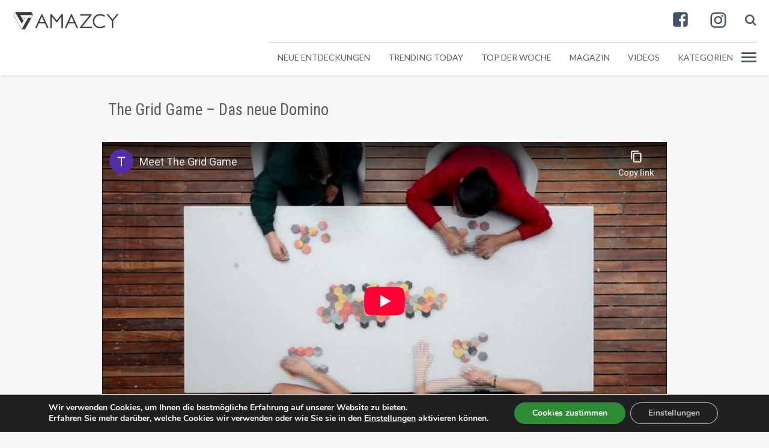

--- FILE ---
content_type: text/html; charset=UTF-8
request_url: https://amazcy.de/produkte/grid-game-das-neue-domino/
body_size: 17384
content:
<!DOCTYPE html><html lang="de" class="no-js no-svg"><head itemscope itemtype="https://schema.org/WebSite"><meta charset="UTF-8"><meta name="viewport" content="width=device-width, initial-scale=1"><meta name="theme-color" content="#f8f8f8"><link rel="profile" href="http://gmpg.org/xfn/11"><meta name="robots" content="index, follow"><link rel="mask-icon" href="https://amazcy.de/wp-content/themes/gadget/assets/images/icons/safari-pinned-tab.svg" color="#3f93f3"><link rel="apple-touch-icon-precomposed" sizes="57x57" href="https://amazcy.de/wp-content/themes/gadget/assets/images/icons/apple-touch-icon-57x57.png" /><link rel="apple-touch-icon-precomposed" sizes="114x114" href="https://amazcy.de/wp-content/themes/gadget/assets/images/icons/apple-touch-icon-114x114.png" /><link rel="apple-touch-icon-precomposed" sizes="72x72" href="https://amazcy.de/wp-content/themes/gadget/assets/images/icons/apple-touch-icon-72x72.png" /><link rel="apple-touch-icon-precomposed" sizes="144x144" href="https://amazcy.de/wp-content/themes/gadget/assets/images/icons/apple-touch-icon-144x144.png" /><link rel="apple-touch-icon-precomposed" sizes="60x60" href="https://amazcy.de/wp-content/themes/gadget/assets/images/icons/apple-touch-icon-60x60.png" /><link rel="apple-touch-icon-precomposed" sizes="120x120" href="https://amazcy.de/wp-content/themes/gadget/assets/images/icons/apple-touch-icon-120x120.png" /><link rel="apple-touch-icon-precomposed" sizes="76x76" href="https://amazcy.de/wp-content/themes/gadget/assets/images/icons/apple-touch-icon-76x76.png" /><link rel="apple-touch-icon-precomposed" sizes="152x152" href="https://amazcy.de/wp-content/themes/gadget/assets/images/icons/apple-touch-icon-152x152.png" /><link rel="icon" type="image/png" href="https://amazcy.de/wp-content/themes/gadget/assets/images/icons/favicon-196x196.png" sizes="196x196" /><link rel="icon" type="image/png" href="https://amazcy.de/wp-content/themes/gadget/assets/images/icons/favicon-96x96.png" sizes="96x96" /><link rel="icon" type="image/png" href="https://amazcy.de/wp-content/themes/gadget/assets/images/icons/favicon-32x32.png" sizes="32x32" /><link rel="icon" type="image/png" href="https://amazcy.de/wp-content/themes/gadget/assets/images/icons/favicon-16x16.png" sizes="16x16" /><link rel="icon" type="image/png" href="https://amazcy.de/wp-content/themes/gadget/assets/images/icons/favicon-128x128.png" sizes="128x128" /><meta name="msapplication-square70x70logo" content="https://amazcy.de/wp-content/themes/gadget/assets/images/icons/mstile-70x70.png" /><meta name="msapplication-square150x150logo" content="https://amazcy.de/wp-content/themes/gadget/assets/images/icons/mstile-150x150.png" /><meta name="msapplication-wide310x150logo" content="https://amazcy.de/wp-content/themes/gadget/assets/images/icons/mstile-310x150.png" /><meta name="msapplication-square310x310logo" content="https://amazcy.de/wp-content/themes/gadget/assets/images/icons/mstile-310x310.png" /> <script type="application/ld+json">{ "@context" : "https://schema.org",
         "@type" : "Organization",
         "@id": "/#organization",
         "name" : "Amazcy",
         "alternateName" : "Amazcy",
         "url" : "https://amazcy.de",
         "address": [
                {"@type":"PostalAddress",
                    "addressLocality":"Köln",
                    "addressRegion":"NRW",
                    "streetAddress":"Schanzenstrasse 35",
                    "postalCode":"51061"
                }
         ],
         "sameAs": ["https://www.facebook.com/amazcy.de/", "https://twitter.com/Amazcy", "https://www.instagram.com/amazcy.de/", "https://plus.google.com/107609270295421171505"],
         "contactPoint": [
           { "@type": "ContactPoint",
             "telephone": "+49-221-964439940",
             "contactType": "Customer Service"
           }
         ]
        }</script> <script type="application/ld+json">{
          "@context": "http://schema.org",
          "@type": "WebSite",
          "@id": "/#website",
          "url": "https://amazcy.de",
          "name": "Amazcy",
          "description": "Amazcy ist dein Ort um  erstaunliche und außergewöhnliche Dinge zu entdecken und zu kaufen.",
          "potentialAction": {
            "@type": "SearchAction",
            "target": "https://amazcy.de/?s={search_term}",
            "query-input": "required name=search_term" }
        }</script> <meta name='robots' content='index, follow, max-image-preview:large, max-snippet:-1, max-video-preview:-1' /><link media="all" href="https://amazcy.de/wp-content/cache/autoptimize/autoptimize_d9e1e384143a63ed56d8c0909bccfb2c.php" rel="stylesheet"><title>The Grid Game - Das neue Domino - Amazcy</title><meta name="description" content="Basierend auf den Regeln des Dominos, ist es ein Mix aus einem Puzzle und einem Strategiespiel." /><link rel="canonical" href="https://amazcy.de/produkte/grid-game-das-neue-domino/" /><meta property="og:locale" content="de_DE" /><meta property="og:type" content="product" /><meta property="og:title" content="The Grid Game - Das neue Domino" /><meta property="og:description" content="The Grid Game - Die Neuerfindung des Dominos! Das Spiel ist ein farbenfrohes Brettspiel, womit Du tolle Muster kreieren kannst. Basierend auf den Regeln" /><meta property="og:url" content="https://amazcy.de/produkte/grid-game-das-neue-domino/" /><meta property="og:site_name" content="AMAZCY | Entdecke innovative &amp; einzigartige Produkte" /><meta property="article:publisher" content="https://www.facebook.com/amazcy.de/" /><meta property="article:modified_time" content="2020-09-17T09:25:17+00:00" /><meta property="og:image" content="https://res.cloudinary.com/amazcy/images/v1507883911/the-grid-game-3_skjfby/the-grid-game-3_skjfby.jpg?_i=AA" /><meta property="og:image:width" content="1000" /><meta property="og:image:height" content="1000" /><meta property="og:image:type" content="image/jpeg" /><meta name="twitter:card" content="summary_large_image" /><meta name="twitter:site" content="@Amazcy" /> <script type="application/ld+json" class="yoast-schema-graph">{"@context":"https://schema.org","@graph":[{"@type":"WebPage","@id":"https://amazcy.de/produkte/grid-game-das-neue-domino/","url":"https://amazcy.de/produkte/grid-game-das-neue-domino/","name":"The Grid Game - Das neue Domino - Amazcy","isPartOf":{"@id":"https://amazcy.de/#website"},"primaryImageOfPage":{"@id":"https://amazcy.de/produkte/grid-game-das-neue-domino/#primaryimage"},"image":{"@id":"https://amazcy.de/produkte/grid-game-das-neue-domino/#primaryimage"},"thumbnailUrl":"https://amazcy.de/wp-content/uploads/2021/04/the-grid-game-3_skjfby.jpg","datePublished":"2017-08-30T10:16:30+00:00","dateModified":"2020-09-17T09:25:17+00:00","description":"Basierend auf den Regeln des Dominos, ist es ein Mix aus einem Puzzle und einem Strategiespiel.","breadcrumb":{"@id":"https://amazcy.de/produkte/grid-game-das-neue-domino/#breadcrumb"},"inLanguage":"de","potentialAction":[{"@type":"ReadAction","target":["https://amazcy.de/produkte/grid-game-das-neue-domino/"]}]},{"@type":"ImageObject","inLanguage":"de","@id":"https://amazcy.de/produkte/grid-game-das-neue-domino/#primaryimage","url":"https://amazcy.de/wp-content/uploads/2021/04/the-grid-game-3_skjfby.jpg","contentUrl":"https://amazcy.de/wp-content/uploads/2021/04/the-grid-game-3_skjfby.jpg","width":1000,"height":1000,"caption":"the grind game"},{"@type":"BreadcrumbList","@id":"https://amazcy.de/produkte/grid-game-das-neue-domino/#breadcrumb","itemListElement":[{"@type":"ListItem","position":1,"name":"Home","item":"https://amazcy.de/"},{"@type":"ListItem","position":2,"name":"Produkte","item":"https://amazcy.de/produkte/"},{"@type":"ListItem","position":3,"name":"The Grid Game &#8211; Das neue Domino"}]},{"@type":"WebSite","@id":"https://amazcy.de/#website","url":"https://amazcy.de/","name":"AMAZCY | Entdecke innovative &amp; einzigartige Produkte","description":"Unsere Mission ist es, die besten Produkte zu finden.","potentialAction":[{"@type":"SearchAction","target":{"@type":"EntryPoint","urlTemplate":"https://amazcy.de/?s={search_term_string}"},"query-input":{"@type":"PropertyValueSpecification","valueRequired":true,"valueName":"search_term_string"}}],"inLanguage":"de"}]}</script> <link rel='dns-prefetch' href='//fonts.googleapis.com' /><link href='https://fonts.googleapis.com' crossorigin rel='preconnect' /><link rel="alternate" type="application/rss+xml" title="AMAZCY | Entdecke innovative &amp; einzigartige Produkte &raquo; Feed" href="https://amazcy.de/feed/" /><link rel="alternate" type="application/rss+xml" title="AMAZCY | Entdecke innovative &amp; einzigartige Produkte &raquo; Kommentar-Feed" href="https://amazcy.de/comments/feed/" /><link rel="alternate" type="application/rss+xml" title="AMAZCY | Entdecke innovative &amp; einzigartige Produkte &raquo; The Grid Game &#8211; Das neue Domino Kommentar-Feed" href="https://amazcy.de/produkte/grid-game-das-neue-domino/feed/" /><style id='classic-theme-styles-inline-css' type='text/css'>/*! This file is auto-generated */
.wp-block-button__link{color:#fff;background-color:#32373c;border-radius:9999px;box-shadow:none;text-decoration:none;padding:calc(.667em + 2px) calc(1.333em + 2px);font-size:1.125em}.wp-block-file__button{background:#32373c;color:#fff;text-decoration:none}</style><style id='global-styles-inline-css' type='text/css'>:root{--wp--preset--aspect-ratio--square: 1;--wp--preset--aspect-ratio--4-3: 4/3;--wp--preset--aspect-ratio--3-4: 3/4;--wp--preset--aspect-ratio--3-2: 3/2;--wp--preset--aspect-ratio--2-3: 2/3;--wp--preset--aspect-ratio--16-9: 16/9;--wp--preset--aspect-ratio--9-16: 9/16;--wp--preset--color--black: #000000;--wp--preset--color--cyan-bluish-gray: #abb8c3;--wp--preset--color--white: #ffffff;--wp--preset--color--pale-pink: #f78da7;--wp--preset--color--vivid-red: #cf2e2e;--wp--preset--color--luminous-vivid-orange: #ff6900;--wp--preset--color--luminous-vivid-amber: #fcb900;--wp--preset--color--light-green-cyan: #7bdcb5;--wp--preset--color--vivid-green-cyan: #00d084;--wp--preset--color--pale-cyan-blue: #8ed1fc;--wp--preset--color--vivid-cyan-blue: #0693e3;--wp--preset--color--vivid-purple: #9b51e0;--wp--preset--gradient--vivid-cyan-blue-to-vivid-purple: linear-gradient(135deg,rgba(6,147,227,1) 0%,rgb(155,81,224) 100%);--wp--preset--gradient--light-green-cyan-to-vivid-green-cyan: linear-gradient(135deg,rgb(122,220,180) 0%,rgb(0,208,130) 100%);--wp--preset--gradient--luminous-vivid-amber-to-luminous-vivid-orange: linear-gradient(135deg,rgba(252,185,0,1) 0%,rgba(255,105,0,1) 100%);--wp--preset--gradient--luminous-vivid-orange-to-vivid-red: linear-gradient(135deg,rgba(255,105,0,1) 0%,rgb(207,46,46) 100%);--wp--preset--gradient--very-light-gray-to-cyan-bluish-gray: linear-gradient(135deg,rgb(238,238,238) 0%,rgb(169,184,195) 100%);--wp--preset--gradient--cool-to-warm-spectrum: linear-gradient(135deg,rgb(74,234,220) 0%,rgb(151,120,209) 20%,rgb(207,42,186) 40%,rgb(238,44,130) 60%,rgb(251,105,98) 80%,rgb(254,248,76) 100%);--wp--preset--gradient--blush-light-purple: linear-gradient(135deg,rgb(255,206,236) 0%,rgb(152,150,240) 100%);--wp--preset--gradient--blush-bordeaux: linear-gradient(135deg,rgb(254,205,165) 0%,rgb(254,45,45) 50%,rgb(107,0,62) 100%);--wp--preset--gradient--luminous-dusk: linear-gradient(135deg,rgb(255,203,112) 0%,rgb(199,81,192) 50%,rgb(65,88,208) 100%);--wp--preset--gradient--pale-ocean: linear-gradient(135deg,rgb(255,245,203) 0%,rgb(182,227,212) 50%,rgb(51,167,181) 100%);--wp--preset--gradient--electric-grass: linear-gradient(135deg,rgb(202,248,128) 0%,rgb(113,206,126) 100%);--wp--preset--gradient--midnight: linear-gradient(135deg,rgb(2,3,129) 0%,rgb(40,116,252) 100%);--wp--preset--font-size--small: 13px;--wp--preset--font-size--medium: 20px;--wp--preset--font-size--large: 36px;--wp--preset--font-size--x-large: 42px;--wp--preset--spacing--20: 0.44rem;--wp--preset--spacing--30: 0.67rem;--wp--preset--spacing--40: 1rem;--wp--preset--spacing--50: 1.5rem;--wp--preset--spacing--60: 2.25rem;--wp--preset--spacing--70: 3.38rem;--wp--preset--spacing--80: 5.06rem;--wp--preset--shadow--natural: 6px 6px 9px rgba(0, 0, 0, 0.2);--wp--preset--shadow--deep: 12px 12px 50px rgba(0, 0, 0, 0.4);--wp--preset--shadow--sharp: 6px 6px 0px rgba(0, 0, 0, 0.2);--wp--preset--shadow--outlined: 6px 6px 0px -3px rgba(255, 255, 255, 1), 6px 6px rgba(0, 0, 0, 1);--wp--preset--shadow--crisp: 6px 6px 0px rgba(0, 0, 0, 1);}:where(.is-layout-flex){gap: 0.5em;}:where(.is-layout-grid){gap: 0.5em;}body .is-layout-flex{display: flex;}.is-layout-flex{flex-wrap: wrap;align-items: center;}.is-layout-flex > :is(*, div){margin: 0;}body .is-layout-grid{display: grid;}.is-layout-grid > :is(*, div){margin: 0;}:where(.wp-block-columns.is-layout-flex){gap: 2em;}:where(.wp-block-columns.is-layout-grid){gap: 2em;}:where(.wp-block-post-template.is-layout-flex){gap: 1.25em;}:where(.wp-block-post-template.is-layout-grid){gap: 1.25em;}.has-black-color{color: var(--wp--preset--color--black) !important;}.has-cyan-bluish-gray-color{color: var(--wp--preset--color--cyan-bluish-gray) !important;}.has-white-color{color: var(--wp--preset--color--white) !important;}.has-pale-pink-color{color: var(--wp--preset--color--pale-pink) !important;}.has-vivid-red-color{color: var(--wp--preset--color--vivid-red) !important;}.has-luminous-vivid-orange-color{color: var(--wp--preset--color--luminous-vivid-orange) !important;}.has-luminous-vivid-amber-color{color: var(--wp--preset--color--luminous-vivid-amber) !important;}.has-light-green-cyan-color{color: var(--wp--preset--color--light-green-cyan) !important;}.has-vivid-green-cyan-color{color: var(--wp--preset--color--vivid-green-cyan) !important;}.has-pale-cyan-blue-color{color: var(--wp--preset--color--pale-cyan-blue) !important;}.has-vivid-cyan-blue-color{color: var(--wp--preset--color--vivid-cyan-blue) !important;}.has-vivid-purple-color{color: var(--wp--preset--color--vivid-purple) !important;}.has-black-background-color{background-color: var(--wp--preset--color--black) !important;}.has-cyan-bluish-gray-background-color{background-color: var(--wp--preset--color--cyan-bluish-gray) !important;}.has-white-background-color{background-color: var(--wp--preset--color--white) !important;}.has-pale-pink-background-color{background-color: var(--wp--preset--color--pale-pink) !important;}.has-vivid-red-background-color{background-color: var(--wp--preset--color--vivid-red) !important;}.has-luminous-vivid-orange-background-color{background-color: var(--wp--preset--color--luminous-vivid-orange) !important;}.has-luminous-vivid-amber-background-color{background-color: var(--wp--preset--color--luminous-vivid-amber) !important;}.has-light-green-cyan-background-color{background-color: var(--wp--preset--color--light-green-cyan) !important;}.has-vivid-green-cyan-background-color{background-color: var(--wp--preset--color--vivid-green-cyan) !important;}.has-pale-cyan-blue-background-color{background-color: var(--wp--preset--color--pale-cyan-blue) !important;}.has-vivid-cyan-blue-background-color{background-color: var(--wp--preset--color--vivid-cyan-blue) !important;}.has-vivid-purple-background-color{background-color: var(--wp--preset--color--vivid-purple) !important;}.has-black-border-color{border-color: var(--wp--preset--color--black) !important;}.has-cyan-bluish-gray-border-color{border-color: var(--wp--preset--color--cyan-bluish-gray) !important;}.has-white-border-color{border-color: var(--wp--preset--color--white) !important;}.has-pale-pink-border-color{border-color: var(--wp--preset--color--pale-pink) !important;}.has-vivid-red-border-color{border-color: var(--wp--preset--color--vivid-red) !important;}.has-luminous-vivid-orange-border-color{border-color: var(--wp--preset--color--luminous-vivid-orange) !important;}.has-luminous-vivid-amber-border-color{border-color: var(--wp--preset--color--luminous-vivid-amber) !important;}.has-light-green-cyan-border-color{border-color: var(--wp--preset--color--light-green-cyan) !important;}.has-vivid-green-cyan-border-color{border-color: var(--wp--preset--color--vivid-green-cyan) !important;}.has-pale-cyan-blue-border-color{border-color: var(--wp--preset--color--pale-cyan-blue) !important;}.has-vivid-cyan-blue-border-color{border-color: var(--wp--preset--color--vivid-cyan-blue) !important;}.has-vivid-purple-border-color{border-color: var(--wp--preset--color--vivid-purple) !important;}.has-vivid-cyan-blue-to-vivid-purple-gradient-background{background: var(--wp--preset--gradient--vivid-cyan-blue-to-vivid-purple) !important;}.has-light-green-cyan-to-vivid-green-cyan-gradient-background{background: var(--wp--preset--gradient--light-green-cyan-to-vivid-green-cyan) !important;}.has-luminous-vivid-amber-to-luminous-vivid-orange-gradient-background{background: var(--wp--preset--gradient--luminous-vivid-amber-to-luminous-vivid-orange) !important;}.has-luminous-vivid-orange-to-vivid-red-gradient-background{background: var(--wp--preset--gradient--luminous-vivid-orange-to-vivid-red) !important;}.has-very-light-gray-to-cyan-bluish-gray-gradient-background{background: var(--wp--preset--gradient--very-light-gray-to-cyan-bluish-gray) !important;}.has-cool-to-warm-spectrum-gradient-background{background: var(--wp--preset--gradient--cool-to-warm-spectrum) !important;}.has-blush-light-purple-gradient-background{background: var(--wp--preset--gradient--blush-light-purple) !important;}.has-blush-bordeaux-gradient-background{background: var(--wp--preset--gradient--blush-bordeaux) !important;}.has-luminous-dusk-gradient-background{background: var(--wp--preset--gradient--luminous-dusk) !important;}.has-pale-ocean-gradient-background{background: var(--wp--preset--gradient--pale-ocean) !important;}.has-electric-grass-gradient-background{background: var(--wp--preset--gradient--electric-grass) !important;}.has-midnight-gradient-background{background: var(--wp--preset--gradient--midnight) !important;}.has-small-font-size{font-size: var(--wp--preset--font-size--small) !important;}.has-medium-font-size{font-size: var(--wp--preset--font-size--medium) !important;}.has-large-font-size{font-size: var(--wp--preset--font-size--large) !important;}.has-x-large-font-size{font-size: var(--wp--preset--font-size--x-large) !important;}
:where(.wp-block-post-template.is-layout-flex){gap: 1.25em;}:where(.wp-block-post-template.is-layout-grid){gap: 1.25em;}
:where(.wp-block-columns.is-layout-flex){gap: 2em;}:where(.wp-block-columns.is-layout-grid){gap: 2em;}
:root :where(.wp-block-pullquote){font-size: 1.5em;line-height: 1.6;}</style><link rel='stylesheet' id='gadget-fonts-css' href='https://fonts.googleapis.com/css?family=Roboto+Condensed:400,700%7CLato:100,300,400,700,900&#038;font-display=swap'  media='all' /><style id='moove_gdpr_frontend-inline-css' type='text/css'>#moove_gdpr_cookie_modal,#moove_gdpr_cookie_info_bar,.gdpr_cookie_settings_shortcode_content{font-family:Nunito,sans-serif}#moove_gdpr_save_popup_settings_button{background-color:#373737;color:#fff}#moove_gdpr_save_popup_settings_button:hover{background-color:#000}#moove_gdpr_cookie_info_bar .moove-gdpr-info-bar-container .moove-gdpr-info-bar-content a.mgbutton,#moove_gdpr_cookie_info_bar .moove-gdpr-info-bar-container .moove-gdpr-info-bar-content button.mgbutton{background-color:#2b8c34}#moove_gdpr_cookie_modal .moove-gdpr-modal-content .moove-gdpr-modal-footer-content .moove-gdpr-button-holder a.mgbutton,#moove_gdpr_cookie_modal .moove-gdpr-modal-content .moove-gdpr-modal-footer-content .moove-gdpr-button-holder button.mgbutton,.gdpr_cookie_settings_shortcode_content .gdpr-shr-button.button-green{background-color:#2b8c34;border-color:#2b8c34}#moove_gdpr_cookie_modal .moove-gdpr-modal-content .moove-gdpr-modal-footer-content .moove-gdpr-button-holder a.mgbutton:hover,#moove_gdpr_cookie_modal .moove-gdpr-modal-content .moove-gdpr-modal-footer-content .moove-gdpr-button-holder button.mgbutton:hover,.gdpr_cookie_settings_shortcode_content .gdpr-shr-button.button-green:hover{background-color:#fff;color:#2b8c34}#moove_gdpr_cookie_modal .moove-gdpr-modal-content .moove-gdpr-modal-close i,#moove_gdpr_cookie_modal .moove-gdpr-modal-content .moove-gdpr-modal-close span.gdpr-icon{background-color:#2b8c34;border:1px solid #2b8c34}#moove_gdpr_cookie_info_bar span.change-settings-button.focus-g,#moove_gdpr_cookie_info_bar span.change-settings-button:focus,#moove_gdpr_cookie_info_bar button.change-settings-button.focus-g,#moove_gdpr_cookie_info_bar button.change-settings-button:focus{-webkit-box-shadow:0 0 1px 3px #2b8c34;-moz-box-shadow:0 0 1px 3px #2b8c34;box-shadow:0 0 1px 3px #2b8c34}#moove_gdpr_cookie_modal .moove-gdpr-modal-content .moove-gdpr-modal-close i:hover,#moove_gdpr_cookie_modal .moove-gdpr-modal-content .moove-gdpr-modal-close span.gdpr-icon:hover,#moove_gdpr_cookie_info_bar span[data-href]>u.change-settings-button{color:#2b8c34}#moove_gdpr_cookie_modal .moove-gdpr-modal-content .moove-gdpr-modal-left-content #moove-gdpr-menu li.menu-item-selected a span.gdpr-icon,#moove_gdpr_cookie_modal .moove-gdpr-modal-content .moove-gdpr-modal-left-content #moove-gdpr-menu li.menu-item-selected button span.gdpr-icon{color:inherit}#moove_gdpr_cookie_modal .moove-gdpr-modal-content .moove-gdpr-modal-left-content #moove-gdpr-menu li a span.gdpr-icon,#moove_gdpr_cookie_modal .moove-gdpr-modal-content .moove-gdpr-modal-left-content #moove-gdpr-menu li button span.gdpr-icon{color:inherit}#moove_gdpr_cookie_modal .gdpr-acc-link{line-height:0;font-size:0;color:transparent;position:absolute}#moove_gdpr_cookie_modal .moove-gdpr-modal-content .moove-gdpr-modal-close:hover i,#moove_gdpr_cookie_modal .moove-gdpr-modal-content .moove-gdpr-modal-left-content #moove-gdpr-menu li a,#moove_gdpr_cookie_modal .moove-gdpr-modal-content .moove-gdpr-modal-left-content #moove-gdpr-menu li button,#moove_gdpr_cookie_modal .moove-gdpr-modal-content .moove-gdpr-modal-left-content #moove-gdpr-menu li button i,#moove_gdpr_cookie_modal .moove-gdpr-modal-content .moove-gdpr-modal-left-content #moove-gdpr-menu li a i,#moove_gdpr_cookie_modal .moove-gdpr-modal-content .moove-gdpr-tab-main .moove-gdpr-tab-main-content a:hover,#moove_gdpr_cookie_info_bar.moove-gdpr-dark-scheme .moove-gdpr-info-bar-container .moove-gdpr-info-bar-content a.mgbutton:hover,#moove_gdpr_cookie_info_bar.moove-gdpr-dark-scheme .moove-gdpr-info-bar-container .moove-gdpr-info-bar-content button.mgbutton:hover,#moove_gdpr_cookie_info_bar.moove-gdpr-dark-scheme .moove-gdpr-info-bar-container .moove-gdpr-info-bar-content a:hover,#moove_gdpr_cookie_info_bar.moove-gdpr-dark-scheme .moove-gdpr-info-bar-container .moove-gdpr-info-bar-content button:hover,#moove_gdpr_cookie_info_bar.moove-gdpr-dark-scheme .moove-gdpr-info-bar-container .moove-gdpr-info-bar-content span.change-settings-button:hover,#moove_gdpr_cookie_info_bar.moove-gdpr-dark-scheme .moove-gdpr-info-bar-container .moove-gdpr-info-bar-content button.change-settings-button:hover,#moove_gdpr_cookie_info_bar.moove-gdpr-dark-scheme .moove-gdpr-info-bar-container .moove-gdpr-info-bar-content u.change-settings-button:hover,#moove_gdpr_cookie_info_bar span[data-href]>u.change-settings-button,#moove_gdpr_cookie_info_bar.moove-gdpr-dark-scheme .moove-gdpr-info-bar-container .moove-gdpr-info-bar-content a.mgbutton.focus-g,#moove_gdpr_cookie_info_bar.moove-gdpr-dark-scheme .moove-gdpr-info-bar-container .moove-gdpr-info-bar-content button.mgbutton.focus-g,#moove_gdpr_cookie_info_bar.moove-gdpr-dark-scheme .moove-gdpr-info-bar-container .moove-gdpr-info-bar-content a.focus-g,#moove_gdpr_cookie_info_bar.moove-gdpr-dark-scheme .moove-gdpr-info-bar-container .moove-gdpr-info-bar-content button.focus-g,#moove_gdpr_cookie_info_bar.moove-gdpr-dark-scheme .moove-gdpr-info-bar-container .moove-gdpr-info-bar-content a.mgbutton:focus,#moove_gdpr_cookie_info_bar.moove-gdpr-dark-scheme .moove-gdpr-info-bar-container .moove-gdpr-info-bar-content button.mgbutton:focus,#moove_gdpr_cookie_info_bar.moove-gdpr-dark-scheme .moove-gdpr-info-bar-container .moove-gdpr-info-bar-content a:focus,#moove_gdpr_cookie_info_bar.moove-gdpr-dark-scheme .moove-gdpr-info-bar-container .moove-gdpr-info-bar-content button:focus,#moove_gdpr_cookie_info_bar.moove-gdpr-dark-scheme .moove-gdpr-info-bar-container .moove-gdpr-info-bar-content span.change-settings-button.focus-g,span.change-settings-button:focus,button.change-settings-button.focus-g,button.change-settings-button:focus,#moove_gdpr_cookie_info_bar.moove-gdpr-dark-scheme .moove-gdpr-info-bar-container .moove-gdpr-info-bar-content u.change-settings-button.focus-g,#moove_gdpr_cookie_info_bar.moove-gdpr-dark-scheme .moove-gdpr-info-bar-container .moove-gdpr-info-bar-content u.change-settings-button:focus{color:#2b8c34}#moove_gdpr_cookie_modal.gdpr_lightbox-hide{display:none}</style><!--[if lt IE 9]> <script  src="https://amazcy.de/wp-content/themes/gadget/assets/js/html5.js?ver=3.7.3" id="html5-js"></script> <![endif]--> <script  src="https://amazcy.de/wp-includes/js/jquery/jquery.min.js?ver=3.7.1" id="jquery-core-js"></script> <link rel="https://api.w.org/" href="https://amazcy.de/wp-json/" /><link rel="EditURI" type="application/rsd+xml" title="RSD" href="https://amazcy.de/xmlrpc.php?rsd" /><meta name="generator" content="WordPress 6.6.4" /><link rel='shortlink' href='https://amazcy.de/?p=1321' /><link rel="alternate" title="oEmbed (JSON)" type="application/json+oembed" href="https://amazcy.de/wp-json/oembed/1.0/embed?url=https%3A%2F%2Famazcy.de%2Fprodukte%2Fgrid-game-das-neue-domino%2F" /><link rel="alternate" title="oEmbed (XML)" type="text/xml+oembed" href="https://amazcy.de/wp-json/oembed/1.0/embed?url=https%3A%2F%2Famazcy.de%2Fprodukte%2Fgrid-game-das-neue-domino%2F&#038;format=xml" /><style id="ubermenu-custom-generated-css">/** UberMenu Custom Menu Styles (Customizer) **/
/* main */
 .ubermenu-main .ubermenu-item .ubermenu-submenu-drop { -webkit-transition-duration:.5s; -ms-transition-duration:.5s; transition-duration:.5s; }
 .ubermenu-main.ubermenu-transition-slide .ubermenu-active > .ubermenu-submenu.ubermenu-submenu-type-mega,.ubermenu-main:not(.ubermenu-transition-slide) .ubermenu-submenu.ubermenu-submenu-type-mega,.ubermenu .ubermenu-force > .ubermenu-submenu { max-height:900px; }
 .ubermenu.ubermenu-main:not(.ubermenu-responsive-collapse) { max-height:1000px; }
 .ubermenu-main.ubermenu-transition-fade .ubermenu-item .ubermenu-submenu-drop { margin-top:0; }


/* Status: Loaded from Transient */</style><style type="text/css">/*
	body.page-template-magazin {
		background: #d2fcdb !important;
		background: -moz-linear-gradient(top, #d2fcdb 0%, #d2fcdb 600px, #f2f2f2 600px, #f2f2f2 600px, #f2f2f2 100%) !important;
		background: -webkit-linear-gradient(top, #d2fcdb 0%,#d2fcdb 600px,#f2f2f2 600px,#f2f2f2 600px,#f2f2f2 100%) !important;
		background: linear-gradient(to bottom, #d2fcdb 0%,#d2fcdb 600px,#f2f2f2 600px,#f2f2f2 600px,#f2f2f2 100%) !important;
		filter: progid:DXImageTransform.Microsoft.gradient( startColorstr='#d2fcdb', endColorstr='#f2f2f2',GradientType=0 );
	}
	*/
	body.page-template-magazin {
		background-size: contain;
		background-repeat: no-repeat;
		background-position: 0 100px;
	}

	body.page-template-magazin #content {
		background: #2d2d2d !important;
		background: -moz-linear-gradient(top, #555555 0%, #555555 600px, #f2f2f2 600px, #f2f2f2 600px, #f2f2f2 100%) !important;
		background: -webkit-linear-gradient(top, #555555 0%,#555555 600px,#f2f2f2 600px,#f2f2f2 600px,#f2f2f2 100%) !important;
		background: linear-gradient(to bottom, #555555 0%,#555555 600px,#f2f2f2 600px,#f2f2f2 600px,#f2f2f2 100%) !important;
		filter: progid:DXImageTransform.Microsoft.gradient( startColorstr='#d2fcdb', endColorstr='#f2f2f2',GradientType=0 );
	}

	@media (min-width: 960px) {
		body.page-template-magazin #content {
			background: rgba(0,0,0,0.5) !important;
			background: -moz-linear-gradient(top, rgba(0,0,0,0.5) 0%, rgba(0,0,0,0.5) 600px, #f2f2f2 600px, #f2f2f2 600px, #f2f2f2 100%) !important;
			background: -webkit-linear-gradient(top, rgba(0,0,0,0.5) 0%,rgba(0,0,0,0.5) 600px,#f2f2f2 600px,#f2f2f2 600px,#f2f2f2 100%) !important;
			background: linear-gradient(to bottom, rgba(0,0,0,0.5) 0%,rgba(0,0,0,0.5)	 600px,#f2f2f2 600px,#f2f2f2 600px,#f2f2f2 100%) !important;
			filter: progid:DXImageTransform.Microsoft.gradient( startColorstr='#d2fcdb', endColorstr='#f2f2f2',GradientType=0 );
		}
	}

	/*
	body.tax-magazine {
		background: #d2fcdb !important;
		background: -moz-linear-gradient(top, #d2fcdb 0%, #d2fcdb 600px, #f2f2f2 600px, #f2f2f2 600px, #f2f2f2 100%) !important;
		background: -webkit-linear-gradient(top, #d2fcdb 0%,#d2fcdb 600px,#f2f2f2 600px,#f2f2f2 600px,#f2f2f2 100%) !important;
		background: linear-gradient(to bottom, #d2fcdb 0%,#d2fcdb 600px,#f2f2f2 600px,#f2f2f2 600px,#f2f2f2 100%) !important;
		filter: progid:DXImageTransform.Microsoft.gradient( startColorstr='#d2fcdb', endColorstr='#f2f2f2',GradientType=0 );
	}
	*/

	body.tax-magazine {
		background-size: contain;
		background-repeat: no-repeat;
		background-position: 0 100px;
	}

	body.tax-magazine #content {
		background:  !important;
		background: -moz-linear-gradient(top,  0%,  600px, #f2f2f2 600px, #f2f2f2 600px, #f2f2f2 100%) !important;
		background: -webkit-linear-gradient(top,  0%, 600px,#f2f2f2 600px,#f2f2f2 600px,#f2f2f2 100%) !important;
		background: linear-gradient(to bottom,  0%, 600px,#f2f2f2 600px,#f2f2f2 600px,#f2f2f2 100%) !important;
		filter: progid:DXImageTransform.Microsoft.gradient( startColorstr='#d2fcdb', endColorstr='#f2f2f2',GradientType=0 );
	}

	@media (min-width: 960px) {
		body.tax-magazine #content {
			background: #d2fcdb !important;
			background: -moz-linear-gradient(top, #d2fcdb 0%, #d2fcdb 600px, #f2f2f2 600px, #f2f2f2 600px, #f2f2f2 100%) !important;
			background: -webkit-linear-gradient(top, #d2fcdb 0%,#d2fcdb 600px,#f2f2f2 600px,#f2f2f2 600px,#f2f2f2 100%) !important;
			background: linear-gradient(to bottom, #d2fcdb 0%,#d2fcdb 600px,#f2f2f2 600px,#f2f2f2 600px,#f2f2f2 100%) !important;
			filter: progid:DXImageTransform.Microsoft.gradient( startColorstr='#d2fcdb', endColorstr='#f2f2f2',GradientType=0 );
		}
	}



	body.single-post {
		background: #d2fcdb !important;
		background: -moz-linear-gradient(top, #d2fcdb 0%, #d2fcdb 300px, #ffffff 300px, #ffffff 300px, #ffffff 100%) !important;
		background: -webkit-linear-gradient(top, #d2fcdb 0%,#d2fcdb 300px,#ffffff 300px,#ffffff 300px,#ffffff 100%) !important;
		background: linear-gradient(to bottom, #d2fcdb 0%,#d2fcdb 300px,#ffffff 300px,#ffffff 300px,#ffffff 100%) !important;
		filter: progid:DXImageTransform.Microsoft.gradient( startColorstr='#d2fcdb', endColorstr='#f2f2f2',GradientType=0 );
	}

	
		body {
			padding-bottom: 0px !important;
		}</style></head><body class="produkt-template-default single single-produkt postid-1321 group-blog has-header-image colors-light"><div id="mobile-menu-bg"></div><div id="single-post-container"></div><div class="single-totop"><a href="#"><i class="fa fa-chevron-up"></i></a></div><div id="message-container"></div><div id="login-container"> <span class="bakto closer"><span class="closeproduct">rR</span></span><div class="container grid-480 register" id="login_div"><div class="columns"><div class="column col-12"> <span class="h5">Login Amazcy</span><p class="welcomemess hide-sm">Willkommen zurück!</p><div class="sociales"></div><div class="divider text-center" data-content="oder"></div> [wppb-login]<div class="bereitsmit"> Neu bei Amazcy? <a href="#" class="ajax_register">Hier Registrieren</a></div><div class="bereitsmit"> <a href="#" class="ajax_forgot">Passwort vergessen?</a></div></div></div></div></div><div id="forgot-container"> <span class="bakto closer"><span class="closeproduct">rR</span></span><div class="container grid-480 forgot" id="forgot_div"><div class="columns"><div class="column col-12"> <span class="h5">Dein Amazcy Passwort vergessen?</span> [wppb-recover-password]<div class="bereitsmit"> <a href="#" class="ajax_login">zum Login!</a></div><div class="bereitsmit"> Neu bei Amazcy? <a href="#" class="ajax_register">Hier Registrieren</a></div></div></div></div></div><div id="register-container"> <span class="bakto closer"><span class="closeproduct">rR</span></span><div class="container grid-960 register" id="register_div"><div class="columns"><div class="column col-6 col-sm-12"> <span class="h5">Werde jetzt Teil von Amazcy</span><p class="welcomemess hide-sm">Amazcy ist dein Ort um  erstaunliche und außergewöhnliche Dinge zu entdecken und zu kaufen.</p><div class="sociales"></div><div class="divider text-center" data-content="oder"></div> [wppb-register form_name="mitglied"]<div class="bereitsmit"> Bereits Mitglied bei Amazcy? <a href="#" class="ajax_login">Zum Login!</a></div><div class="nutzungs"> Es gelten unsere Nutzungsbedingungen. Wie die persönlichen Daten verwendet werden, kann in den <a href="/datenschutz" onclick="void(window.open(this.href,'','')); return false;">Datenschutzhinweisen</a> nachgelesen werden.</a></div></div><div class="column col-6 hide-sm"> <img data-src="/wp-content/themes/gadget/assets/images/amazcy-logo-weiss.png" class="reg-logo lozad" alt="amazcy logo" /><div class="h4">Amazed Things</div> <span>&bull; Erstelle Deine Wunschliste </span> <span>&bull; Lass Dich von Mitgliedern Inspirieren </span> <span>&bull; Teile erstaunliches mit Deinen Freunden </span> <span>&bull; Täglich neue handverlesenen Produkte </span> <span>&bull; Folge Deiner Lieblingskategorie </span></div></div></div></div><div class="modal search-container"><div class="modal-overlay"></div><div class="modal-container" id="search_div"><div class="container grid-1280"><div class="columns "><div class="column col-12 centered"><div class="h5 search">Hey what are you looking for?</div><form role="search" method="get" class="search-form" action="https://amazcy.de/"><div class="input-group"> <label for="search-form-6925c5a28e3c9"> <span class="screen-reader-text">Search for:</span> </label> <input type="search" id="search-form-6925c5a28e3c9" class="form-input input-lg" value="" name="s" /> <button type="submit" class="btn btn-primary input-group-btn btn-lg">SUCHEN<span class="screen-reader-text">SUCHEN</span></button></div></form></div></div></div></div> <button class="btn btn-clear float-right"></button></div><div id="share-toolbar" class="show-md"><ul class="menu"><li> <a class="amazcy-share-facebook share-inline" href="https://facebook.com/sharer/sharer.php?u=https://amazcy.de/produkte/grid-game-das-neue-domino/" target="_blank" aria-label="Facebook" data-id="1321"> <i class="fa fa-facebook"></i> </a></li><li> <a class="amazcy-share-twitter share-inline" href="https://twitter.com/intent/tweet/?text=AMAZCY:The+Grid+Game+%26%238211%3B+Das+neue+Domino&amp;url=https://amazcy.de/produkte/grid-game-das-neue-domino/" target="_blank" aria-label="Twitter" data-id="1321"> <i class="fa fa-twitter"></i> </a></li><li> <a class="amazcy-share-whatsapp share-inline" href="whatsapp://send?text=https%3A%2F%2Famazcy.de%2Fprodukte%2Fgrid-game-das-neue-domino%2F" data-behavior="share-whatsapp" target="_blank" aria-label="Whatsapp" data-id="1321"> <i class="fa fa-whatsapp"></i> </a></li><li> <a class="amazcy-share-email share-inline" href="mailto:?subject=AMAZCY:The+Grid+Game+%26%238211%3B+Das+neue+Domino&amp;body=https%3A%2F%2Famazcy.de%2Fprodukte%2Fgrid-game-das-neue-domino%2F" data-behavior="share-whatsapp" target="_self" aria-label="E-mail" data-id="1321"> <i class="fa fa-envelope"></i>&nbsp;&nbsp;Share </a></li></ul></div><div id="page" class="site"> <a class="skip-link screen-reader-text" href="#content">Skip to content</a><div class="fullrow header"><div class="container grid-1280"><header class="navbar"><section class="section-logo"> <a href="/" class="navbar-brand mr-10"><img src="/wp-content/themes/gadget/assets/images/amazcy-4.png" priority="high" class="main-logo" alt="amazcy"></a></section><section class="section-navigation"><div class="usermenu-top"><section class="usergra section-user-desktop"><ul class="user"><li class="holas cont"> <a href="https://www.facebook.com/amazcy.de/" onclick="void(window.open(this.href, '', ''));return false"> <svg version="1.1" style="opacity: 1; fill: rgb(66, 83, 99); width: 37px; height: 37px; transform: rotate(0deg) translate(0, 0) rotate(0deg);"> <use xlink:href="/wp-content/themes/gadget/assets/svg/amazcy.svg#facebook-square"></use> </svg> </a></li><li class="holas cont"> <a href="https://www.instagram.com/amazcy.de/" onclick="void(window.open(this.href, '', ''));return false"> <svg version="1.1" style="opacity: 1; fill: rgb(66, 83, 99); width: 39px; height: 39px; transform: rotate(0deg) translate(0, 0) rotate(0deg);"> <use xlink:href="/wp-content/themes/gadget/assets/svg/amazcy.svg#instagram"></use> </svg> </a></li><li class="holas cont login"> <a href="#" class="ajax_login">LOGIN</a></li><li class="holas cont usericon"> <a href="#" class="ajax_login"> <svg version="1.1" xmlns="http://www.w3.org/2000/svg" style="opacity: 1; fill: rgb(66, 83, 99); width: 32px; height: 32px; transform: rotate(0deg) translate(0, 5px) rotate(0deg);"> <use xlink:href="/wp-content/themes/gadget/assets/svg/amazcy.svg#user-circle-o"></use> </svg> </a></li><li class="holas cont search"> <i class="fa fa-search"></i></li><div class="clearfix"></div></ul><div class="clearfix"></div></section></div><div class="navigation-top"><div class="wrap"><nav id="site-navigation" class="main-navigation" role="navigation" aria-label="Top Menu"> <a class="ubermenu-responsive-toggle ubermenu-responsive-toggle-main ubermenu-skin-none ubermenu-loc-top ubermenu-responsive-toggle-content-align-left ubermenu-responsive-toggle-align-full ubermenu-responsive-toggle-icon-only " data-ubermenu-target="ubermenu-main-2-top"><i class="fa fa-bars"></i></a><nav id="ubermenu-main-2-top" class="ubermenu ubermenu-nojs ubermenu-main ubermenu-menu-2 ubermenu-loc-top ubermenu-responsive ubermenu-responsive-default ubermenu-responsive-collapse ubermenu-horizontal ubermenu-transition-slide ubermenu-trigger-click ubermenu-skin-none  ubermenu-bar-align-left ubermenu-items-align-left ubermenu-bar-inner-center ubermenu-bound ubermenu-retractors-responsive"><ul id="ubermenu-nav-main-2-top" class="ubermenu-nav"><li id="menu-item-3511" class="ubermenu-item ubermenu-item-type-post_type ubermenu-item-object-page ubermenu-item-3511 ubermenu-item-level-0 ubermenu-column ubermenu-column-auto" ><a class="ubermenu-target ubermenu-item-layout-default ubermenu-item-layout-text_only" href="https://amazcy.de/neue-entdeckungen/" tabindex="0"><span class="ubermenu-target-title ubermenu-target-text">Neue Entdeckungen</span></a></li><li id="menu-item-2436" class="ubermenu-item ubermenu-item-type-post_type ubermenu-item-object-page ubermenu-item-2436 ubermenu-item-level-0 ubermenu-column ubermenu-column-auto" ><a class="ubermenu-target ubermenu-item-layout-default ubermenu-item-layout-text_only" href="https://amazcy.de/trending-today/" tabindex="0"><span class="ubermenu-target-title ubermenu-target-text">Trending Today</span></a></li><li id="menu-item-3517" class="ubermenu-item ubermenu-item-type-custom ubermenu-item-object-custom ubermenu-item-3517 ubermenu-item-level-0 ubermenu-column ubermenu-column-auto" ><a class="ubermenu-target ubermenu-item-layout-default ubermenu-item-layout-text_only" href="/top-der-woche/?art=amazing" tabindex="0"><span class="ubermenu-target-title ubermenu-target-text">Top der Woche</span></a></li><li id="menu-item-45" class="ubermenu-item ubermenu-item-type-custom ubermenu-item-object-custom ubermenu-item-has-children ubermenu-item-45 ubermenu-item-level-0 ubermenu-column ubermenu-column-auto ubermenu-has-submenu-drop ubermenu-has-submenu-mega ubermenu-hide-mobile" ><a class="ubermenu-target ubermenu-item-layout-default ubermenu-item-layout-text_only" href="#" tabindex="0"><span class="ubermenu-target-title ubermenu-target-text">Kategorien</span></a><ul  class="ubermenu-submenu ubermenu-submenu-id-45 ubermenu-submenu-type-auto ubermenu-submenu-type-mega ubermenu-submenu-drop ubermenu-submenu-align-left_edge_item"  ><li id="menu-item-49" class="ubermenu-item ubermenu-item-type-custom ubermenu-item-object-ubermenu-custom ubermenu-item-49 ubermenu-item-auto ubermenu-item-header ubermenu-item-level-1 ubermenu-column ubermenu-column-auto" ><div class="ubermenu-content-block ubermenu-custom-content"><ul class="uber-categories"><li> <a href="https://amazcy.de/kategorie/geschenkideen/">Geschenkideen <i class="fa fa-chevron-right"></i></a><div class="uber-subcategories"><ul><li><a href="https://amazcy.de/kategorie/geschenkideen/geschenkideen-fuer-kinder/">Geschenkideen für Kinder</a></li></ul></div></li><li> <a href="https://amazcy.de/kategorie/wohnen/">Modernes Wohnen <i class="fa fa-chevron-right"></i></a><div class="uber-subcategories"><ul><li><a href="https://amazcy.de/kategorie/wohnen/wohnaccessoires/">Wohnaccessoires</a></li><li><a href="https://amazcy.de/kategorie/wohnen/kuechen-zubehoer/">Küchen Zubehör</a></li><li><a href="https://amazcy.de/kategorie/wohnen/design-leuchten/">Design Leuchten</a></li><li><a href="https://amazcy.de/kategorie/wohnen/moebel/">Möbel</a></li><li><a href="https://amazcy.de/kategorie/wohnen/moebel/designer-stuehle/">Designer Stühle</a></li><li><a href="https://amazcy.de/kategorie/wohnen/moebel/designer-sessel/">Designer Sessel</a></li><li><a href="https://amazcy.de/kategorie/wohnen/moebel/designer-sessel/loungesessel/">Loungesessel</a></li></ul></div></li><li> <a href="https://amazcy.de/kategorie/gadget-technik/">Gadget &amp; Technik <i class="fa fa-chevron-right"></i></a><div class="uber-subcategories"><ul><li><a href="https://amazcy.de/kategorie/gadget-technik/apps/">Apps</a></li><li><a href="https://amazcy.de/kategorie/gadget-technik/smart-home/">Smart Home</a></li><li><a href="https://amazcy.de/kategorie/gadget-technik/crowdfunding-produkte/">Crowdfunding &amp; Startups</a></li><li><a href="https://amazcy.de/kategorie/gadget-technik/apple-accessories/">Apple Accessories</a></li></ul></div></li><li> <a href="https://amazcy.de/kategorie/lifestyle/">Lifestyle <i class="fa fa-chevron-right"></i></a><div class="uber-subcategories"><ul><li><a href="https://amazcy.de/kategorie/lifestyle/geschenkideen-fuer-maenner/">Für Männer</a></li><li><a href="https://amazcy.de/kategorie/lifestyle/geschenkideen-fuer-frauen/">Für Frauen</a></li><li><a href="https://amazcy.de/kategorie/lifestyle/herrenuhren/">Herrenuhren</a></li></ul></div></li><li> <a href="https://amazcy.de/kategorie/sport-und-freizeit/">Sport &amp; Freizeit <i class="fa fa-chevron-right"></i></a><div class="uber-subcategories"><ul><li><a href="https://amazcy.de/kategorie/sport-und-freizeit/reise-gadgets/">Reise Gadgets</a></li><li><a href="https://amazcy.de/kategorie/sport-und-freizeit/garten-outdoors/">Garten &amp; Outdoors</a></li></ul></div></li><li> <a href="https://amazcy.de/kategorie/musik-enthusiasten/">Musik Produkte <i class="fa fa-chevron-right"></i></a><div class="uber-subcategories"><ul><li><a href="https://amazcy.de/kategorie/musik-enthusiasten/bluetooth-lautsprecher/">Bluetooth-Lautsprecher</a></li><li><a href="https://amazcy.de/kategorie/musik-enthusiasten/bluetooth-kopfhoerer/">Bluetooth-Kopfhörer</a></li></ul></div></li></ul> <a href="/alle-kategorien" class="centered all-cats">Alle Kategorien</a></div></li><li class="ubermenu-retractor ubermenu-retractor-mobile"><i class="fa fa-times"></i> Close</li></ul></li><li id="menu-item-3464" class="ubermenu-item ubermenu-item-type-post_type ubermenu-item-object-page ubermenu-item-3464 ubermenu-item-level-0 ubermenu-column ubermenu-column-auto" ><a class="ubermenu-target ubermenu-item-layout-default ubermenu-item-layout-text_only" href="https://amazcy.de/magazin/" tabindex="0"><span class="ubermenu-target-title ubermenu-target-text">Magazin</span></a></li><li id="menu-item-4838" class="ubermenu-item ubermenu-item-type-custom ubermenu-item-object-custom ubermenu-item-4838 ubermenu-item-level-0 ubermenu-column ubermenu-column-auto" ><a class="ubermenu-target ubermenu-item-layout-default ubermenu-item-layout-text_only" href="https://amazcy.de/videos/" tabindex="0"><span class="ubermenu-target-title ubermenu-target-text">Videos</span></a></li><li id="menu-item-1111" class="ubermenu-item ubermenu-item-type-post_type ubermenu-item-object-page ubermenu-item-1111 ubermenu-item-level-0 ubermenu-column ubermenu-column-auto" ><a class="ubermenu-target ubermenu-target-with-icon ubermenu-item-layout-default ubermenu-item-layout-icon_left" href="https://amazcy.de/alle-kategorien/" tabindex="0"><i class="ubermenu-icon fa fa-bars" ></i><span class="ubermenu-target-title ubermenu-target-text">Kategorien</span></a></li><li id="menu-item-2348" class="ubermenu-item ubermenu-item-type-custom ubermenu-item-object-custom ubermenu-item-has-children ubermenu-item-2348 ubermenu-item-level-0 ubermenu-column ubermenu-column-auto ubermenu-has-submenu-drop ubermenu-has-submenu-flyout ubermenu-hide-mobile ubermenu-hide-desktop" ><a class="ubermenu-target ubermenu-item-layout-default ubermenu-item-layout-text_only" href="#" tabindex="0"><span class="ubermenu-target-title ubermenu-target-text">Mehr</span></a><ul  class="ubermenu-submenu ubermenu-submenu-id-2348 ubermenu-submenu-type-flyout ubermenu-submenu-drop ubermenu-submenu-align-left_edge_item"  ><li id="menu-item-2351" class="ubermenu-item ubermenu-item-type-post_type ubermenu-item-object-page ubermenu-item-2351 ubermenu-item-auto ubermenu-item-normal ubermenu-item-level-1" ><a class="ubermenu-target ubermenu-item-layout-default ubermenu-item-layout-text_only" href="https://amazcy.de/ueber-uns/"><span class="ubermenu-target-title ubermenu-target-text">Über uns</span></a></li><li id="menu-item-2349" class="ubermenu-item ubermenu-item-type-post_type ubermenu-item-object-page ubermenu-item-2349 ubermenu-item-auto ubermenu-item-normal ubermenu-item-level-1" ><a class="ubermenu-target ubermenu-item-layout-default ubermenu-item-layout-text_only" href="https://amazcy.de/datenschutz/"><span class="ubermenu-target-title ubermenu-target-text">Datenschutz</span></a></li><li id="menu-item-2350" class="ubermenu-item ubermenu-item-type-post_type ubermenu-item-object-page ubermenu-item-2350 ubermenu-item-auto ubermenu-item-normal ubermenu-item-level-1" ><a class="ubermenu-target ubermenu-item-layout-default ubermenu-item-layout-text_only" href="https://amazcy.de/impressum/"><span class="ubermenu-target-title ubermenu-target-text">Impressum</span></a></li><li class="ubermenu-retractor ubermenu-retractor-mobile"><i class="fa fa-times"></i> Close</li></ul></li><li id="menu-item-2428" class="ubermenu-item ubermenu-item-type-post_type ubermenu-item-object-page ubermenu-item-2428 ubermenu-item-level-0 ubermenu-column ubermenu-column-auto ubermenu-hide-desktop" ><a class="ubermenu-target ubermenu-item-layout-default ubermenu-item-layout-text_only" href="https://amazcy.de/ueber-uns/" tabindex="0"><span class="ubermenu-target-title ubermenu-target-text">Über uns</span></a></li><li id="menu-item-1118" class="ubermenu-item ubermenu-item-type-custom ubermenu-item-object-ubermenu-custom ubermenu-item-1118 ubermenu-item-level-0 ubermenu-column ubermenu-column-auto ubermenu-hide-desktop" ><div class="ubermenu-content-block ubermenu-custom-content ubermenu-custom-content-padded"><div class="mobile_social"><ul><li> <a href="https://www.facebook.com/amazcy.de/" onclick="void(window.open(this.href,'',''));return false;"><i class="fa fa-facebook"></i></a></li><li> <a href="https://www.instagram.com/amazcy.de/" onclick="void(window.open(this.href,'',''));return false;"><i class="fa fa-instagram"></i></a></li><li> <a href="https://twitter.com/Amazcy" onclick="void(window.open(this.href,'',''));return false;"><i class="fa fa-twitter"></i></a></li><li> <a href="https://plus.google.com/107609270295421171505" onclick="void(window.open(this.href,'',''));return false;"><i class="fa fa-google-plus"></i></a></li></ul></div></div></li><li id="menu-item-1119" class="ubermenu-item ubermenu-item-type-custom ubermenu-item-object-ubermenu-custom ubermenu-item-1119 ubermenu-item-level-0 ubermenu-column ubermenu-column-auto ubermenu-hide-desktop" ><div class="ubermenu-content-block ubermenu-custom-content ubermenu-custom-content-padded"><div class="mobile-legal"><ul><li> <a href="/datenschutz">Datenschutz</a></lI><li>|</li><li> <a href="/impressum">Impressum</a></ul></div></div></li></ul></nav></nav><div class="clearfix"></div></div></div></section><section class="section-search  section-user-mobile"><ul  class="user mobile_user"><li class="holas cont buscape"> <i class="fa fa-search"></i></li><li class="holas cont entrada"> <a href="#" class="ajax_login mobiiii" > <svg version="1.1" xmlns="http://www.w3.org/2000/svg" style="opacity: 1; fill: rgb(66, 83, 99); width: 32px; height: 32px; transform: rotate(0deg) translate(0, 5px) rotate(0deg);"> <use xlink:href="/wp-content/themes/gadget/assets/svg/amazcy.svg#user-circle-o"></use> </svg> </a> <a href="#" class="closer" ><i class="fa fa-times"></i></a></li></ul></section></header></div></div><div id="content" class="site-content"><div id="singleton"><div class="container grid-960 produkt-header"><h1 class="entry-title">The Grid Game &#8211; Das neue Domino</h1></div><div class="video-starter"><div class="youtube"><div class="sow-video-wrapper"><iframe width="740" height="416" src="https://www.youtube-nocookie.com/embed/9RCfpWzrFiM?feature=oembed&amp;rel=0&amp;controls=0&amp;showinfo=0&amp;erico=1" frameborder="0" allowfullscreen></iframe></div></div></div><div class="container grid-960 single-produkt"><div class="columns"><div class="col-8 col-md-12 produktbg starter"><div class="backbutt show-sm"><a href="javascript:history.back()"><i class="fa fa-chevron-left"></i></a></div><article  class="starter"><header class="entry-header"></header><div class="produkt-slide"><div class="produkt-slide-thumbs owl-carousel"><div class="item"> <img itemprop="image"  style="display: inline; opacity: 1;"
 src="https://amazcy.de/wp-content/uploads/2021/04/the-grid-game-3_skjfby.jpg"
 sizes="(max-width: 630px) 100vw, 630px"
 srcset="https://amazcy.de/wp-content/uploads/2021/04/the-grid-game-3_skjfby.jpg 200w,
 https://amazcy.de/wp-content/uploads/2021/04/the-grid-game-3_skjfby.jpg 630w,
 https://amazcy.de/wp-content/uploads/2021/04/the-grid-game-3_skjfby.jpg 1203w"
 class="img-responsive" alt="The Grid Game &#8211; Das neue Domino"
 height="600" width="600"></div><div class="item"> <img itemprop="image"  style="display: inline; opacity: 1;"
 src="https://amazcy.de/wp-content/uploads/2021/04/the-grid-game-4_ioc9fj.jpg"
 sizes="(max-width: 630px) 100vw, 630px"
 srcset="https://amazcy.de/wp-content/uploads/2021/04/the-grid-game-4_ioc9fj.jpg 200w,
 https://amazcy.de/wp-content/uploads/2021/04/the-grid-game-4_ioc9fj.jpg 630w,
 https://amazcy.de/wp-content/uploads/2021/04/the-grid-game-4_ioc9fj.jpg 1203w"
 class="img-responsive" alt="The Grid Game &#8211; Das neue Domino"
 height="600" width="600"></div><div class="item"> <img itemprop="image"  style="display: inline; opacity: 1;"
 src="https://amazcy.de/wp-content/uploads/2021/04/the-grid-game-1_a8bkkv.jpg"
 sizes="(max-width: 630px) 100vw, 630px"
 srcset="https://amazcy.de/wp-content/uploads/2021/04/the-grid-game-1_a8bkkv.jpg 200w,
 https://amazcy.de/wp-content/uploads/2021/04/the-grid-game-1_a8bkkv.jpg 630w,
 https://amazcy.de/wp-content/uploads/2021/04/the-grid-game-1_a8bkkv.jpg 1203w"
 class="img-responsive" alt="The Grid Game &#8211; Das neue Domino"
 height="600" width="600"></div><div class="item"> <img itemprop="image"  style="display: inline; opacity: 1;"
 src="https://amazcy.de/wp-content/uploads/2021/04/the-grid-game-5_pykt5g.jpg"
 sizes="(max-width: 630px) 100vw, 630px"
 srcset="https://amazcy.de/wp-content/uploads/2021/04/the-grid-game-5_pykt5g.jpg 200w,
 https://amazcy.de/wp-content/uploads/2021/04/the-grid-game-5_pykt5g.jpg 630w,
 https://amazcy.de/wp-content/uploads/2021/04/the-grid-game-5_pykt5g.jpg 1203w"
 class="img-responsive" alt="The Grid Game &#8211; Das neue Domino"
 height="600" width="600"></div><div class="item"> <img itemprop="image"  style="display: inline; opacity: 1;"
 src="https://amazcy.de/wp-content/uploads/2021/04/the-grid-game_tq7vmi.jpg"
 sizes="(max-width: 630px) 100vw, 630px"
 srcset="https://amazcy.de/wp-content/uploads/2021/04/the-grid-game_tq7vmi.jpg 200w,
 https://amazcy.de/wp-content/uploads/2021/04/the-grid-game_tq7vmi.jpg 630w,
 https://amazcy.de/wp-content/uploads/2021/04/the-grid-game_tq7vmi.jpg 1203w"
 class="img-responsive" alt="The Grid Game &#8211; Das neue Domino"
 height="600" width="600"></div></div></div><div class="entry-content"><div class="panel produktinfo underslide"><div class="panel-header"><div class="panel-title"><div class="h2 entry-title">The Grid Game &#8211; Das neue Domino</div></div></div><div class="panel-body" itemprop="offers" itemscope itemtype="http://schema.org/Offer"><meta itemprop="priceCurrency" content="EUR" /> <span class="preis-alt"></span> <span  itemprop="price" content="26.00">26,00 </span>&euro;</div><div class="legal-legend">inkl.  MwSt. und ggf. + Versandkosten.</div><div class="panel-footer"><div class="orderthis centered"><div class="h2">Kaufen bei</div></div> <a href="https://left-design.pledgemanager.com/projects/the-grid-game/participate/?utm_campaign=Amazcy&utm_content=Amazcy&utm_medium=Amazcy&utm_source=Amazcy" class="btn btn-primary btn-success btn-lg produkt other" onclick="void(window.open(this.href,'',''));return false;">Vorbestellen</a><div class="certif"><i class="fa fa-shield"></i><i class="fa fa-expeditedssl"></i>sicherer &amp; geprüfter Händler / Online-Shop</div> <button class="btn  btn-lg produkt benachrichtigung reginner">Benachrichtigung</button> <span class="beachrichtigung-legend centered">Benachrichtigen wenn in EU / DEU erhältlich</span><div class="produkt"> <button class="amaz-icon hype hype_red" data-tooltip="Besucher" data-id="1321" data-liked="21"><svg version="1.1" style="opacity: 1; fill: rgb(66, 83, 99); width: 21px; height: 21px; transform: rotate(0deg) translate(0, 0) rotate(0deg);" xml:space="preserve"> <use xlink:href="/wp-content/themes/gadget/assets/svg/amazcy.svg#flamme"></use> </svg> <span id="realviews1321">3980</span></button> <button class="btn like-prod-pre reginner"><i class="fa fa-heart-o"></i> Save</button> <button class="btn wish-prod reginner"><i class="fa fa-gift"></i> Liste</button></div><div class="card-footer headcons"></div></div></div><div class="prod-copy">&copy; Copyright Bilder bei Ismael Porras L. Mexico City, Mexico</div><div class="supercontent"><div> <label class="produktautor" itemprop="review" itemscope itemtype="http://schema.org/Review"> <span class="prodauthor"><img data-src="/wp-content/themes/gadget/assets/images/user_imgs/amazcy-user.jpg " class="avatar lozad" /> &nbsp;von <span class="underlinedautor" itemprop="author">Pia</span></span><div class="author-review"> &nbsp;-&nbsp;<div class="author-extra-title hide-sm">Redakteur Bewertung:</div> <span class="reviewRating" itemprop="reviewRating" itemscope itemtype="http://schema.org/Rating"> <span class="ratingValue" itemprop="ratingValue" >4</span> <span class="star-img"> <i class="fa fa-star"></i> <i class="fa fa-star"></i> <i class="fa fa-star"></i> <i class="fa fa-star"></i> <i class="fa fa-star gray"></i> </span> </span></div> </label><div class="entry-title" itemprop="name">The Grid Game &#8211; Das neue Domino <span>Ismael Porras L. Mexico City, Mexico</span></div><div id="share-toolbar-inline" class="hide-md"><div class="left"> <big><strong>2</strong></big><br /> Shares</div><div class="right"><ul class="menu"><li> <a class="amazcy-share-facebook share-inline" href="https://facebook.com/sharer/sharer.php?u=https://amazcy.de/produkte/grid-game-das-neue-domino/" target="_blank" aria-label="Facebook" data-id="1321"> <i class="fa fa-facebook"></i>&nbsp;&nbsp;Share </a></li><li> <a class="amazcy-share-twitter share-inline" href="https://twitter.com/intent/tweet/?text=AMAZCY:The+Grid+Game+%26%238211%3B+Das+neue+Domino&amp;url=https://amazcy.de/produkte/grid-game-das-neue-domino/" target="_blank" aria-label="Twitter" data-id="1321"> <i class="fa fa-twitter"></i>&nbsp;&nbsp;Tweet </a></li><li> <a class="amazcy-share-email share-inline" href="mailto:?subject=AMAZCY:The+Grid+Game+%26%238211%3B+Das+neue+Domino&amp;body=https%3A%2F%2Famazcy.de%2Fprodukte%2Fgrid-game-das-neue-domino%2F" data-behavior="share-whatsapp" target="_self" aria-label="E-mail" data-id="1321"> <i class="fa fa-envelope"></i>&nbsp;&nbsp;Share </a></li></ul></div><div class="clearfix"></div></div><div class="produkt-content"> <span itemprop="description" content="The Grid Game - Die Neuerfindung des Dominos! Das Spiel ist ein farbenfrohes Brettspiel, womit Du tolle Muster kreieren kannst. Basierend auf den Regeln des Dominos, ist es ein Mix aus einem Puzzle und einem Strategiespiel. Du kannst es alleine oder..."><p>The Grid Game &#8211; Die Neuerfindung des Dominos! Das Spiel ist ein farbenfrohes Brettspiel, womit Du tolle Muster kreieren kannst. Basierend auf den Regeln des Dominos, ist es ein Mix aus einem Puzzle und einem Strategiespiel. Du kannst es alleine oder gegen bis zu 10 Mitspielern, spielen. Das Spiel besteht aus 88 sechseckigen Kacheln, die jeweils aus drei diamantförmigen Teilen bestehen. Jedes Stück sieht aus, wie eine 2D-Darstellung eines Würfels. Die Kacheln setzen sich aus sechs Farbvarianten  und einigen schwarzen Fliesen zusammen.</p> </span><div class="shader"></div></div> <a href="#" class="showcont">Lesen Sie Mehr</a></div></div><footer class="entry-footer"></footer></article><div class="produkt-tile-container benachrichtigung" data-id="1321"><div class="tile"><div class="tile-icon"><div class="beachrichtigung-image"> <img src="https://amazcy.de/wp-content/uploads/2021/04/the-grid-game-3_skjfby.jpg"></div></div><div class="tile-content"><p class="tile-title">The Grid Game &#8211; Das neue Domino</p><p class="tile-subtitle"><span class="preis-alt"></span> 26,00 &euro;</p></div></div></div><div class="supercontent single-prods starter"><div class="h5">Kategorien</div><h2><a href="https://amazcy.de/kategorie/gadget-technik/crowdfunding-produkte/" class="prod-cat">Crowdfunding &amp; Startups</a></h2><h2><a href="https://amazcy.de/kategorie/geschenkideen/" class="prod-cat">Geschenkideen</a></h2><h2><a href="https://amazcy.de/kategorie/geschenkideen/geschenkideen-fuer-kinder/" class="prod-cat">Geschenkideen für Kinder</a></h2></div></div><div class="produkt-rechts col-4 col-md-12"><div class="amaz-sticky"><div class="panel produkt-side"><div class="panel-header"><div class="panel-title">Top Kategorien</div></div><div class="panel-body"><div class="card category"><div class="card-image category"> <a href="https://amazcy.de/kategorie/wohnen/" style="background-image:url(https://amazcy.de/wp-content/uploads/2021/04/moebel_gcelyo.jpg)"><div class="inner"><div class="h5">Modernes Wohnen</div></div> </a></div></div><div class="card category"><div class="card-image category"> <a href="https://amazcy.de/kategorie/gadget-technik/" style="background-image:url(https://amazcy.de/wp-content/uploads/2021/04/technik2_btv2ka.jpg)"><div class="inner"><div class="h5">Gadget &amp; Technik</div></div> </a></div></div></div><div class="panel-footer"> <a href="/alle-kategorien" class="btn btn-link">Alle anzeigen</a></div></div></div></div></div></div><div class="container grid-1280"><div class="columns morefrom"><div class="col-12 alle"><h3>MEHR ZUM THEMA "Crowdfunding &amp; Startups"</h3> <br /> <a class="category" href="https://amazcy.de/kategorie/gadget-technik/crowdfunding-produkte/">Alle anzeigen</a></div></div><div class="columns showmore"><div id="post-14924" data-tag="ab 50,80" class="column col-xs-12 col-md-6 col-xl-4 col-3"><div class="card"><div class="card-image" data-link="https://amazcy.de/produkte/wiederverwendbar-und-magnetisch-cooles-reisebesteck-magware-aus-aluminium-in-modernen-farben/"> <picture class="lozad img-responsive" style="display: block; min-height: 1rem" data-iesrc="https://amazcy.de/wp-content/uploads/2024/06/full-windsor-5.jpg" data-alt=""> <source srcset="https://amazcy.de/wp-content/uploads/2024/06/full-windsor-5.jpg" media="(min-width:600px)"> <source srcset="https://amazcy.de/wp-content/uploads/2024/06/full-windsor-5.jpg" media="(min-width: 300px)"> </picture> <a href="https://amazcy.de/produkte/wiederverwendbar-und-magnetisch-cooles-reisebesteck-magware-aus-aluminium-in-modernen-farben/" class="post-link" title="Wiederverwendbar und magnetisch &#8211; cooles Reisebesteck Magware aus Aluminium in modernen Farben"></a></div><div class="card-header"><div class="card-title"><span class="inner-title"><a href="https://amazcy.de/produkte/wiederverwendbar-und-magnetisch-cooles-reisebesteck-magware-aus-aluminium-in-modernen-farben/" class="post-link" title="Wiederverwendbar und magnetisch &#8211; cooles Reisebesteck Magware aus Aluminium in modernen Farben">Wiederverwendbar und magnetisch &#8211; cooles Reisebesteck Magware aus Aluminium in modernen Farben</a></span><span class="card-price">ab 50,80 &euro;</span></div></div><div class="card-footer"> <button class="amaz-icon hype hype_red" data-tooltip="Besucher" data-id="14924" data-liked="23"><svg version="1.1" style="opacity: 1; fill: rgb(66, 83, 99); width: 21px; height: 21px; transform: rotate(0deg) translate(0, 0) rotate(0deg);" xml:space="preserve"> <use xlink:href="/wp-content/themes/gadget/assets/svg/amazcy.svg#flamme"></use> </svg> <span id="realviews14924">1441</span></button> <button class="btn like-prod-pre reginner" data-tooltip="Dieses Produkt in deine Liste Speichern"><i class="fa fa-heart-o"></i> Save</button><div class="amaz-icon tooltip" data-tooltip="Crowfunding & Startup Projekt"><i class="fa fa-rocket"></i></div></div><div class="card-footer headcons"></div></div></div><div id="post-13113" data-tag="499,00" class="column col-xs-12 col-md-6 col-xl-4 col-3"><div class="card"><div class="card-image" data-link="https://amazcy.de/produkte/niche-zero-professionelle-elektrische-kaffeemuehle-fuer-den-home-barista/"> <picture class="lozad img-responsive" style="display: block; min-height: 1rem" data-iesrc="https://amazcy.de/wp-content/uploads/2021/10/niche-zero-2.jpg" data-alt=""> <source srcset="https://amazcy.de/wp-content/uploads/2021/10/niche-zero-2.jpg" media="(min-width:600px)"> <source srcset="https://amazcy.de/wp-content/uploads/2021/10/niche-zero-2.jpg" media="(min-width: 300px)"> </picture> <a href="https://amazcy.de/produkte/niche-zero-professionelle-elektrische-kaffeemuehle-fuer-den-home-barista/" class="post-link" title="Niche Zero &#8211; professionelle elektrische Kaffeemühle für den Home-Barista"></a></div><div class="card-header"><div class="card-title"><span class="inner-title"><a href="https://amazcy.de/produkte/niche-zero-professionelle-elektrische-kaffeemuehle-fuer-den-home-barista/" class="post-link" title="Niche Zero &#8211; professionelle elektrische Kaffeemühle für den Home-Barista">Niche Zero &#8211; professionelle elektrische Kaffeemühle für den Home-Barista</a></span><span class="card-price">499,00 &euro;</span></div></div><div class="card-footer"> <button class="amaz-icon hype hype_red" data-tooltip="Besucher" data-id="13113" data-liked="12"><svg version="1.1" style="opacity: 1; fill: rgb(66, 83, 99); width: 21px; height: 21px; transform: rotate(0deg) translate(0, 0) rotate(0deg);" xml:space="preserve"> <use xlink:href="/wp-content/themes/gadget/assets/svg/amazcy.svg#flamme"></use> </svg> <span id="realviews13113">69098</span></button> <button class="btn like-prod-pre reginner" data-tooltip="Dieses Produkt in deine Liste Speichern"><i class="fa fa-heart-o"></i> Save</button><div class="amaz-icon tooltip" data-tooltip="Crowfunding & Startup Projekt"><i class="fa fa-rocket"></i></div></div><div class="card-footer headcons"></div></div></div><div id="post-12682" data-tag="195,00" class="column col-xs-12 col-md-6 col-xl-4 col-3"><div class="card"><div class="card-image" data-link="https://amazcy.de/produkte/olav-chefmesser-optimale-handwerkskunst-fuer-jedes-schneidegut/"> <picture class="lozad img-responsive" style="display: block; min-height: 1rem" data-iesrc="https://amazcy.de/wp-content/uploads/2021/09/olav-knife-2.jpg" data-alt=""> <source srcset="https://amazcy.de/wp-content/uploads/2021/09/olav-knife-2.jpg" media="(min-width:600px)"> <source srcset="https://amazcy.de/wp-content/uploads/2021/09/olav-knife-2.jpg" media="(min-width: 300px)"> </picture> <a href="https://amazcy.de/produkte/olav-chefmesser-optimale-handwerkskunst-fuer-jedes-schneidegut/" class="post-link" title="Olav Chefmesser &#8211; optimale Handwerkskunst für jedes Schneidegut"></a></div><div class="card-header"><div class="card-title"><span class="inner-title"><a href="https://amazcy.de/produkte/olav-chefmesser-optimale-handwerkskunst-fuer-jedes-schneidegut/" class="post-link" title="Olav Chefmesser &#8211; optimale Handwerkskunst für jedes Schneidegut">Olav Chefmesser &#8211; optimale Handwerkskunst für jedes Schneidegut</a></span><span class="card-price">195,00 &euro;</span></div></div><div class="card-footer"> <button class="amaz-icon hype hype_red" data-tooltip="Besucher" data-id="12682" data-liked="28"><svg version="1.1" style="opacity: 1; fill: rgb(66, 83, 99); width: 21px; height: 21px; transform: rotate(0deg) translate(0, 0) rotate(0deg);" xml:space="preserve"> <use xlink:href="/wp-content/themes/gadget/assets/svg/amazcy.svg#flamme"></use> </svg> <span id="realviews12682">2813</span></button> <button class="btn like-prod-pre reginner" data-tooltip="Dieses Produkt in deine Liste Speichern"><i class="fa fa-heart-o"></i> Save</button><div class="amaz-icon tooltip" data-tooltip="Crowfunding & Startup Projekt"><i class="fa fa-rocket"></i></div></div><div class="card-footer headcons"></div></div></div><div id="post-12648" data-tag="20,00" class="column col-xs-12 col-md-6 col-xl-4 col-3"><div class="card"><div class="card-image" data-link="https://amazcy.de/produkte/einkaufstasche-lionbag-nachhaltig-und-produziert-in-sierra-leone/"> <picture class="lozad img-responsive" style="display: block; min-height: 1rem" data-iesrc="https://amazcy.de/wp-content/uploads/2021/08/lionbag-3.jpg" data-alt=""> <source srcset="https://amazcy.de/wp-content/uploads/2021/08/lionbag-3.jpg" media="(min-width:600px)"> <source srcset="https://amazcy.de/wp-content/uploads/2021/08/lionbag-3.jpg" media="(min-width: 300px)"> </picture> <a href="https://amazcy.de/produkte/einkaufstasche-lionbag-nachhaltig-und-produziert-in-sierra-leone/" class="post-link" title="Einkaufstasche Lionbag &#8211; nachhaltig und produziert in Sierra Leone"></a></div><div class="card-header"><div class="card-title"><span class="inner-title"><a href="https://amazcy.de/produkte/einkaufstasche-lionbag-nachhaltig-und-produziert-in-sierra-leone/" class="post-link" title="Einkaufstasche Lionbag &#8211; nachhaltig und produziert in Sierra Leone">Einkaufstasche Lionbag &#8211; nachhaltig und produziert in Sierra Leone</a></span><span class="card-price">20,00 &euro;</span></div></div><div class="card-footer"> <button class="amaz-icon hype hype_red" data-tooltip="Besucher" data-id="12648" data-liked="32"><svg version="1.1" style="opacity: 1; fill: rgb(66, 83, 99); width: 21px; height: 21px; transform: rotate(0deg) translate(0, 0) rotate(0deg);" xml:space="preserve"> <use xlink:href="/wp-content/themes/gadget/assets/svg/amazcy.svg#flamme"></use> </svg> <span id="realviews12648">3862</span></button> <button class="btn like-prod-pre reginner" data-tooltip="Dieses Produkt in deine Liste Speichern"><i class="fa fa-heart-o"></i> Save</button><div class="amaz-icon tooltip" data-tooltip="Crowfunding & Startup Projekt"><i class="fa fa-rocket"></i></div></div><div class="card-footer headcons"></div></div></div><div id="post-10403" data-tag="1499,00" class="column col-xs-12 col-md-6 col-xl-4 col-3"><div class="card"><div class="card-image" data-link="https://amazcy.de/produkte/superstrata-das-staerkste-unibody-carbon-fahrrad/"> <picture class="lozad img-responsive" style="display: block; min-height: 1rem" data-iesrc="https://amazcy.de/wp-content/uploads/imgs/10403/superstrata_1.jpg" data-alt=""> <source srcset="https://amazcy.de/wp-content/uploads/imgs/10403/superstrata_1.jpg" media="(min-width:600px)"> <source srcset="https://amazcy.de/wp-content/uploads/imgs/10403/superstrata_1.jpg" media="(min-width: 300px)"> </picture> <a href="https://amazcy.de/produkte/superstrata-das-staerkste-unibody-carbon-fahrrad/" class="post-link" title="SUPERSTRATA &#8211; Das stärkste Unibody Carbon-Fahrrad, auch als E-Bike"></a></div><div class="card-header"><div class="card-title"><span class="inner-title"><a href="https://amazcy.de/produkte/superstrata-das-staerkste-unibody-carbon-fahrrad/" class="post-link" title="SUPERSTRATA &#8211; Das stärkste Unibody Carbon-Fahrrad, auch als E-Bike">SUPERSTRATA &#8211; Das stärkste Unibody Carbon-Fahrrad, auch als E-Bike</a></span><span class="card-price">1499,00 &euro;</span></div></div><div class="card-footer"> <button class="amaz-icon hype hype_red" data-tooltip="Besucher" data-id="10403" data-liked="10"><svg version="1.1" style="opacity: 1; fill: rgb(66, 83, 99); width: 21px; height: 21px; transform: rotate(0deg) translate(0, 0) rotate(0deg);" xml:space="preserve"> <use xlink:href="/wp-content/themes/gadget/assets/svg/amazcy.svg#flamme"></use> </svg> <span id="realviews10403">6358</span></button> <button class="btn like-prod-pre reginner" data-tooltip="Dieses Produkt in deine Liste Speichern"><i class="fa fa-heart-o"></i> Save</button><div class="amaz-icon tooltip" data-tooltip="Produktvideo vorhanden"><i class="fa fa-video-camera"></i></div><div class="amaz-icon tooltip" data-tooltip="Crowfunding & Startup Projekt"><i class="fa fa-rocket"></i></div></div><div class="card-footer headcons"></div></div></div><div id="post-10144" data-tag="129,00" class="column col-xs-12 col-md-6 col-xl-4 col-3"><div class="card"><div class="card-image" data-link="https://amazcy.de/produkte/nachhaltige-closed-loop-yogamatte-von-hejhej/"> <picture class="lozad img-responsive" style="display: block; min-height: 1rem" data-iesrc="https://amazcy.de/wp-content/uploads/imgs/10144/hejhej3.jpg" data-alt=""> <source srcset="https://amazcy.de/wp-content/uploads/imgs/10144/hejhej3.jpg" media="(min-width:600px)"> <source srcset="https://amazcy.de/wp-content/uploads/imgs/10144/hejhej3.jpg" media="(min-width: 300px)"> </picture> <a href="https://amazcy.de/produkte/nachhaltige-closed-loop-yogamatte-von-hejhej/" class="post-link" title="Nachhaltige Closed-Loop-Yogamatte von hejhej"></a></div><div class="card-header"><div class="card-title"><span class="inner-title"><a href="https://amazcy.de/produkte/nachhaltige-closed-loop-yogamatte-von-hejhej/" class="post-link" title="Nachhaltige Closed-Loop-Yogamatte von hejhej">Nachhaltige Closed-Loop-Yogamatte von hejhej</a></span><span class="card-price">129,00 &euro;</span></div></div><div class="card-footer"> <button class="amaz-icon hype hype_red" data-tooltip="Besucher" data-id="10144" data-liked="25"><svg version="1.1" style="opacity: 1; fill: rgb(66, 83, 99); width: 21px; height: 21px; transform: rotate(0deg) translate(0, 0) rotate(0deg);" xml:space="preserve"> <use xlink:href="/wp-content/themes/gadget/assets/svg/amazcy.svg#flamme"></use> </svg> <span id="realviews10144">3363</span></button> <button class="btn like-prod-pre reginner" data-tooltip="Dieses Produkt in deine Liste Speichern"><i class="fa fa-heart-o"></i> Save</button><div class="amaz-icon tooltip" data-tooltip="Crowfunding & Startup Projekt"><i class="fa fa-rocket"></i></div></div><div class="card-footer headcons"></div></div></div><div id="post-9654" data-tag="40,00" class="column col-xs-12 col-md-6 col-xl-4 col-3"><div class="card"><div class="card-image" data-link="https://amazcy.de/produkte/bahidora-komfortable-isomatte/"> <picture class="lozad img-responsive" style="display: block; min-height: 1rem" data-iesrc="https://amazcy.de/wp-content/uploads/2021/04/iso1_xql2bi.jpg" data-alt=""> <source srcset="https://amazcy.de/wp-content/uploads/2021/04/iso1_xql2bi.jpg" media="(min-width:600px)"> <source srcset="https://amazcy.de/wp-content/uploads/2021/04/iso1_xql2bi.jpg" media="(min-width: 300px)"> </picture> <a href="https://amazcy.de/produkte/bahidora-komfortable-isomatte/" class="post-link" title="Bahidora komfortable Isomatte für Camping, Backpacking"></a></div><div class="card-header"><div class="card-title"><span class="inner-title"><a href="https://amazcy.de/produkte/bahidora-komfortable-isomatte/" class="post-link" title="Bahidora komfortable Isomatte für Camping, Backpacking">Bahidora komfortable Isomatte für Camping, Backpacking</a></span><span class="card-price">40,00 &euro;</span></div></div><div class="card-footer"> <button class="amaz-icon hype hype_red" data-tooltip="Besucher" data-id="9654" data-liked="22"><svg version="1.1" style="opacity: 1; fill: rgb(66, 83, 99); width: 21px; height: 21px; transform: rotate(0deg) translate(0, 0) rotate(0deg);" xml:space="preserve"> <use xlink:href="/wp-content/themes/gadget/assets/svg/amazcy.svg#flamme"></use> </svg> <span id="realviews9654">4274</span></button> <button class="btn like-prod-pre reginner" data-tooltip="Dieses Produkt in deine Liste Speichern"><i class="fa fa-heart-o"></i> Save</button><div class="amaz-icon tooltip" data-tooltip="Crowfunding & Startup Projekt"><i class="fa fa-rocket"></i></div></div><div class="card-footer headcons"></div></div></div><div id="post-9665" data-tag="40,00" class="column col-xs-12 col-md-6 col-xl-4 col-3"><div class="card"><div class="card-image" data-link="https://amazcy.de/produkte/dripo-by-gosh-cold-brew-kaffee-bereiter-mit-integriertem-becher/"> <picture class="lozad img-responsive" style="display: block; min-height: 1rem" data-iesrc="https://amazcy.de/wp-content/uploads/2021/04/dripo1_ogpkca.jpg" data-alt=""> <source srcset="https://amazcy.de/wp-content/uploads/2021/04/dripo1_ogpkca.jpg" media="(min-width:600px)"> <source srcset="https://amazcy.de/wp-content/uploads/2021/04/dripo1_ogpkca.jpg" media="(min-width: 300px)"> </picture> <a href="https://amazcy.de/produkte/dripo-by-gosh-cold-brew-kaffee-bereiter-mit-integriertem-becher/" class="post-link" title="Dripo by gosh &#8211; Cold Brew Kaffee-Bereiter mit integriertem Becher"></a></div><div class="card-header"><div class="card-title"><span class="inner-title"><a href="https://amazcy.de/produkte/dripo-by-gosh-cold-brew-kaffee-bereiter-mit-integriertem-becher/" class="post-link" title="Dripo by gosh &#8211; Cold Brew Kaffee-Bereiter mit integriertem Becher">Dripo by gosh &#8211; Cold Brew Kaffee-Bereiter mit integriertem Becher</a></span><span class="card-price">40,00 &euro;</span></div></div><div class="card-footer"> <button class="amaz-icon hype hype_red" data-tooltip="Besucher" data-id="9665" data-liked="23"><svg version="1.1" style="opacity: 1; fill: rgb(66, 83, 99); width: 21px; height: 21px; transform: rotate(0deg) translate(0, 0) rotate(0deg);" xml:space="preserve"> <use xlink:href="/wp-content/themes/gadget/assets/svg/amazcy.svg#flamme"></use> </svg> <span id="realviews9665">3817</span></button> <button class="btn like-prod-pre reginner" data-tooltip="Dieses Produkt in deine Liste Speichern"><i class="fa fa-heart-o"></i> Save</button><div class="amaz-icon tooltip" data-tooltip="Produktvideo vorhanden"><i class="fa fa-video-camera"></i></div><div class="amaz-icon tooltip" data-tooltip="Crowfunding & Startup Projekt"><i class="fa fa-rocket"></i></div></div><div class="card-footer headcons"></div></div></div><div id="post-9649" data-tag="20,00" class="column col-xs-12 col-md-6 col-xl-4 col-3"><div class="card"><div class="card-image" data-link="https://amazcy.de/produkte/bahidora-huettenschlafsack-aus-mikrofaser/"> <picture class="lozad img-responsive" style="display: block; min-height: 1rem" data-iesrc="https://amazcy.de/wp-content/uploads/2021/04/bahidora5_hxeu1r.jpg" data-alt=""> <source srcset="https://amazcy.de/wp-content/uploads/2021/04/bahidora5_hxeu1r.jpg" media="(min-width:600px)"> <source srcset="https://amazcy.de/wp-content/uploads/2021/04/bahidora5_hxeu1r.jpg" media="(min-width: 300px)"> </picture> <a href="https://amazcy.de/produkte/bahidora-huettenschlafsack-aus-mikrofaser/" class="post-link" title="Bahidora Hüttenschlafsack aus Mikrofaser"></a></div><div class="card-header"><div class="card-title"><span class="inner-title"><a href="https://amazcy.de/produkte/bahidora-huettenschlafsack-aus-mikrofaser/" class="post-link" title="Bahidora Hüttenschlafsack aus Mikrofaser">Bahidora Hüttenschlafsack aus Mikrofaser</a></span><span class="card-price">20,00 &euro;</span></div></div><div class="card-footer"> <button class="amaz-icon hype hype_red" data-tooltip="Besucher" data-id="9649" data-liked="32"><svg version="1.1" style="opacity: 1; fill: rgb(66, 83, 99); width: 21px; height: 21px; transform: rotate(0deg) translate(0, 0) rotate(0deg);" xml:space="preserve"> <use xlink:href="/wp-content/themes/gadget/assets/svg/amazcy.svg#flamme"></use> </svg> <span id="realviews9649">4410</span></button> <button class="btn like-prod-pre reginner" data-tooltip="Dieses Produkt in deine Liste Speichern"><i class="fa fa-heart-o"></i> Save</button><div class="amaz-icon tooltip" data-tooltip="Crowfunding & Startup Projekt"><i class="fa fa-rocket"></i></div></div><div class="card-footer headcons"></div></div></div><div id="post-9384" data-tag="31,00" class="column col-xs-12 col-md-6 col-xl-4 col-3"><div class="card"><div class="card-image" data-link="https://amazcy.de/produkte/bobelo-pulver-fuer-geschmack-und-kohlensaeure/"> <picture class="lozad img-responsive" style="display: block; min-height: 1rem" data-iesrc="https://amazcy.de/wp-content/uploads/2021/04/bobelo2_nz2ae2.jpg" data-alt=""> <source srcset="https://amazcy.de/wp-content/uploads/2021/04/bobelo2_nz2ae2.jpg" media="(min-width:600px)"> <source srcset="https://amazcy.de/wp-content/uploads/2021/04/bobelo2_nz2ae2.jpg" media="(min-width: 300px)"> </picture> <a href="https://amazcy.de/produkte/bobelo-pulver-fuer-geschmack-und-kohlensaeure/" class="post-link" title="Bobelo &#8211; Pulver für Geschmack und Kohlensäure"></a></div><div class="card-header"><div class="card-title"><span class="inner-title"><a href="https://amazcy.de/produkte/bobelo-pulver-fuer-geschmack-und-kohlensaeure/" class="post-link" title="Bobelo &#8211; Pulver für Geschmack und Kohlensäure">Bobelo &#8211; Pulver für Geschmack und Kohlensäure</a></span><span class="card-price">31,00 &euro;</span></div></div><div class="card-footer"> <button class="amaz-icon hype hype_red" data-tooltip="Besucher" data-id="9384" data-liked="29"><svg version="1.1" style="opacity: 1; fill: rgb(66, 83, 99); width: 21px; height: 21px; transform: rotate(0deg) translate(0, 0) rotate(0deg);" xml:space="preserve"> <use xlink:href="/wp-content/themes/gadget/assets/svg/amazcy.svg#flamme"></use> </svg> <span id="realviews9384">4908</span></button> <button class="btn like-prod-pre reginner" data-tooltip="Dieses Produkt in deine Liste Speichern"><i class="fa fa-heart-o"></i> Save</button><div class="amaz-icon tooltip" data-tooltip="Produktvideo vorhanden"><i class="fa fa-video-camera"></i></div><div class="amaz-icon tooltip" data-tooltip="Crowfunding & Startup Projekt"><i class="fa fa-rocket"></i></div></div><div class="card-footer headcons"></div></div></div><div id="post-8859" data-tag="30,00" class="column col-xs-12 col-md-6 col-xl-4 col-3"><div class="card"><div class="card-image" data-link="https://amazcy.de/produkte/pico-dein-mini-garten/"> <picture class="lozad img-responsive" style="display: block; min-height: 1rem" data-iesrc="https://amazcy.de/wp-content/uploads/2021/04/pico4_xv8rdv.jpg" data-alt=""> <source srcset="https://amazcy.de/wp-content/uploads/2021/04/pico4_xv8rdv.jpg" media="(min-width:600px)"> <source srcset="https://amazcy.de/wp-content/uploads/2021/04/pico4_xv8rdv.jpg" media="(min-width: 300px)"> </picture> <a href="https://amazcy.de/produkte/pico-dein-mini-garten/" class="post-link" title="PICO: Dein Mini Garten"></a></div><div class="card-header"><div class="card-title"><span class="inner-title"><a href="https://amazcy.de/produkte/pico-dein-mini-garten/" class="post-link" title="PICO: Dein Mini Garten">PICO: Dein Mini Garten</a></span><span class="card-price">30,00 &euro;</span></div></div><div class="card-footer"> <button class="amaz-icon hype hype_red" data-tooltip="Besucher" data-id="8859" data-liked="26"><svg version="1.1" style="opacity: 1; fill: rgb(66, 83, 99); width: 21px; height: 21px; transform: rotate(0deg) translate(0, 0) rotate(0deg);" xml:space="preserve"> <use xlink:href="/wp-content/themes/gadget/assets/svg/amazcy.svg#flamme"></use> </svg> <span id="realviews8859">5647</span></button> <button class="btn like-prod-pre reginner" data-tooltip="Dieses Produkt in deine Liste Speichern"><i class="fa fa-heart-o"></i> Save</button><div class="amaz-icon tooltip" data-tooltip="Produktvideo vorhanden"><i class="fa fa-video-camera"></i></div><div class="amaz-icon tooltip" data-tooltip="Crowfunding & Startup Projekt"><i class="fa fa-rocket"></i></div></div><div class="card-footer headcons"></div></div></div><div id="post-8337" data-tag="219" class="column col-xs-12 col-md-6 col-xl-4 col-3"><div class="card"><div class="card-image" data-link="https://amazcy.de/produkte/heatbox-die-selbstaufwaermende-lunchbox/"> <picture class="lozad img-responsive" style="display: block; min-height: 1rem" data-iesrc="https://amazcy.de/wp-content/uploads/2020/05/heatbox2_cah6xj.jpg" data-alt=""> <source srcset="https://amazcy.de/wp-content/uploads/2020/05/heatbox2_cah6xj.jpg" media="(min-width:600px)"> <source srcset="https://amazcy.de/wp-content/uploads/2020/05/heatbox2_cah6xj.jpg" media="(min-width: 300px)"> </picture> <a href="https://amazcy.de/produkte/heatbox-die-selbstaufwaermende-lunchbox/" class="post-link" title="Steambox &#8211; die selbstaufwärmende, smarte Lunchbox"></a></div><div class="card-header"><div class="card-title"><span class="inner-title"><a href="https://amazcy.de/produkte/heatbox-die-selbstaufwaermende-lunchbox/" class="post-link" title="Steambox &#8211; die selbstaufwärmende, smarte Lunchbox">Steambox &#8211; die selbstaufwärmende, smarte Lunchbox</a></span><span class="card-price">219 &euro;</span></div></div><div class="card-footer"> <button class="amaz-icon hype hype_red" data-tooltip="Besucher" data-id="8337" data-liked="29"><svg version="1.1" style="opacity: 1; fill: rgb(66, 83, 99); width: 21px; height: 21px; transform: rotate(0deg) translate(0, 0) rotate(0deg);" xml:space="preserve"> <use xlink:href="/wp-content/themes/gadget/assets/svg/amazcy.svg#flamme"></use> </svg> <span id="realviews8337">10861</span></button> <button class="btn like-prod-pre reginner" data-tooltip="Dieses Produkt in deine Liste Speichern"><i class="fa fa-heart-o"></i> Save</button><div class="amaz-icon tooltip" data-tooltip="Produktvideo vorhanden"><i class="fa fa-video-camera"></i></div><div class="amaz-icon tooltip" data-tooltip="Crowfunding & Startup Projekt"><i class="fa fa-rocket"></i></div></div><div class="card-footer headcons"></div></div></div></div></div></div><footer id="colophon" class="site-footer" role="contentinfo"><div class="footer-top"><div class="footer-logo hide-sm"> <img data-src="/wp-content/themes/gadget/assets/images/amazcy-logo-weiss.png" class=" lozad" alt="amazcy logo footer" /></div><div class="footer-socials"> <a href="https://www.facebook.com/amazcy.de/" onclick="void(window.open(this.href, '', ''));return false"><i class="fa fa-facebook"></i></a> <a href="https://www.instagram.com/amazcy.de/" onclick="void(window.open(this.href, '', ''));return false"><i class="fa fa-instagram"></i></a></div><div class="footer-text hide-sm"><div class="h6">Über Amazcy</div> Amazcy ist der ultimative Produkt-Guide für neue Designprodukte, coole Gadgets und Crowdfunding Produkte. Alle Produkte bestechen entweder durch ein durchdachtes Design, innovative Technologien oder einfach nur, weil diese erstaunlich und außergewöhnlich sind. Recherchiert durch unsere Design- und Technik-Redakteure und bewertet durch unsere Mitglieder.<div class="footer-newsletter"><div class="h5">Newsletter Anmeldung</div><div class="form-group mc_embed_signup"><form action="https://amazcy.us17.list-manage.com/subscribe/post?u=471e27fc4e8a47b07dbd24ae3&amp;id=831aab1166" method="post" name="mc-embedded-subscribe-form" class="validate mc-embedded-subscribe-form" target="_blank" novalidate><div class="mc_embed_signup_scroll"><div class="form-group"> <input type="email" value="" name="EMAIL" class="required email form-input input-lg" placeholder="E-Mail-Adresse *"> <input type="submit" value="ABSENDEN" name="subscribe" class="btn btn-lg btn-primary input-group-btn"></div><div class="indicates-required"><span class="asterisk">*</span> Pflichtfeld</div><div class="clear mce-responses"><div class="response mce-error-response" style="display:none"></div><div class="response mce-success-response"  style="display:none"></div></div><div style="position: absolute; left: -5000px;" aria-hidden="true"><input type="text" name="b_471e27fc4e8a47b07dbd24ae3_831aab1166" tabindex="-1" value=""></div></div></form></div></div></div></div><nav class="social-navigation" role="navigation" aria-label="Footer Social Links Menu"><div class="menu-footer-container"><ul id="menu-footer" class="social-links-menu"><li id="menu-item-2848" class="menu-item menu-item-type-custom menu-item-object-custom menu-item-2848"><a href="#">© Amazcy 2018</a></li><li id="menu-item-2347" class="menu-item menu-item-type-post_type menu-item-object-page menu-item-2347"><a href="https://amazcy.de/ueber-uns/">Über uns</a></li><li id="menu-item-2339" class="menu-item menu-item-type-post_type menu-item-object-page menu-item-2339"><a href="https://amazcy.de/datenschutz/">Datenschutz</a></li><li id="menu-item-2340" class="menu-item menu-item-type-post_type menu-item-object-page menu-item-2340"><a href="https://amazcy.de/impressum/">Impressum</a></li></ul></div></nav><div class="show-sm footer-copy">© Amazcy 2020</div><div class="footer-legals hide-sm"><div>Unsere kuratierten Empfehlungslisten umfassen Produkte, die wir lieben und die wir mit Dir teilen möchten.<br />Amazcy hat Marketing-Partnerschaften - das bedeutet, dass wir möglicherweise eine Provision von Deinem getätigten Kauf erhalten.</div><div>Alle Preise inkl. der jeweils geltenden gesetzlichen Mehrwertsteuer. Alle Angaben ohne Gewähr.</div><div>Wenn Du der Meinung bist, dass Inhalte dieser Website gegen Dein Urheberrecht verstößt, lese bitte unsere<br />Copyright-Richtlinien für Anweisungen zur Übersendung einer Benachrichtigung über Urheberrechtsverletzungen.</div></div></footer><aside id="moove_gdpr_cookie_info_bar" class="moove-gdpr-info-bar-hidden moove-gdpr-align-center moove-gdpr-dark-scheme gdpr_infobar_postion_bottom" aria-label="GDPR Cookie Banner" style="display: none;"><div class="moove-gdpr-info-bar-container"><div class="moove-gdpr-info-bar-content"><div class="moove-gdpr-cookie-notice"><div class="moove-gdpr-cookie-notice"><p>Wir verwenden Cookies, um Ihnen die bestmögliche Erfahrung auf unserer Website zu bieten.<br /> Erfahren Sie mehr darüber, welche Cookies wir verwenden oder wie Sie sie in den <button  data-href="#moove_gdpr_cookie_modal" class="change-settings-button"><span class="change-settings-button" data-href="#moove_gdpr_cookie_modal">Einstellungen</button></span> aktivieren können.</p></div></div><div class="moove-gdpr-button-holder"> <button class="mgbutton moove-gdpr-infobar-allow-all gdpr-fbo-0" aria-label="Cookies zustimmen" >Cookies zustimmen</button> <button class="mgbutton moove-gdpr-infobar-settings-btn change-settings-button gdpr-fbo-2" data-href="#moove_gdpr_cookie_modal" aria-label="Einstellungen">Einstellungen</button></div></div></div></aside>  <script type="text/javascript" id="moove_gdpr_frontend-js-extra">var moove_frontend_gdpr_scripts = {"ajaxurl":"https:\/\/amazcy.de\/wp-admin\/admin-ajax.php","post_id":"1321","plugin_dir":"https:\/\/amazcy.de\/wp-content\/plugins\/gdpr-cookie-compliance","show_icons":"all","is_page":"","ajax_cookie_removal":"false","strict_init":"2","enabled_default":{"third_party":1,"advanced":0},"geo_location":"false","force_reload":"false","is_single":"1","hide_save_btn":"false","current_user":"0","cookie_expiration":"365","script_delay":"2000","close_btn_action":"1","close_btn_rdr":"","scripts_defined":"{\"cache\":true,\"header\":\"\",\"body\":\"\",\"footer\":\"\",\"thirdparty\":{\"header\":\"<!-- Google Tag Manager -->\\r\\n<script data-gdpr>(function(w,d,s,l,i){w[l]=w[l]||[];w[l].push({'gtm.start':\\r\\nnew Date().getTime(),event:'gtm.js'});var f=d.getElementsByTagName(s)[0],\\r\\nj=d.createElement(s),dl=l!='dataLayer'?'&l='+l:'';j.async=true;j.src=\\r\\n'https:\\\/\\\/www.googletagmanager.com\\\/gtm.js?id='+i+dl;f.parentNode.insertBefore(j,f);\\r\\n})(window,document,'script','dataLayer','GTM-55FL8F3');<\\\/script>\\r\\n<!-- End Google Tag Manager -->\",\"body\":\"<!-- Google Tag Manager (noscript) -->\\r\\n<noscript><iframe src=\\\"https:\\\/\\\/www.googletagmanager.com\\\/ns.html?id=GTM-55FL8F3\\\"\\r\\nheight=\\\"0\\\" width=\\\"0\\\" style=\\\"display:none;visibility:hidden\\\"><\\\/iframe><\\\/noscript>\\r\\n<!-- End Google Tag Manager (noscript) -->\",\"footer\":\"\"},\"advanced\":{\"header\":\"\",\"body\":\"\",\"footer\":\"\"}}","gdpr_scor":"true","wp_lang":"","wp_consent_api":"false"};</script> <div id="moove_gdpr_cookie_modal" class="gdpr_lightbox-hide" role="complementary" aria-label="GDPR Settings Screen"><div class="moove-gdpr-modal-content moove-clearfix logo-position-left moove_gdpr_modal_theme_v1"> <button class="moove-gdpr-modal-close" aria-label="Close GDPR Cookie Settings"> <span class="gdpr-sr-only">Close GDPR Cookie Settings</span> <span class="gdpr-icon moovegdpr-arrow-close"></span> </button><div class="moove-gdpr-modal-left-content"><div class="moove-gdpr-company-logo-holder"> <img src="https://amazcy.de/wp-content/uploads/2020/10/amazcy-logo-weiss-mailchimp.png" alt="AMAZCY | Entdecke innovative &amp; einzigartige Produkte"     class="img-responsive" /></div><ul id="moove-gdpr-menu"><li class="menu-item-on menu-item-privacy_overview menu-item-selected"> <button data-href="#privacy_overview" class="moove-gdpr-tab-nav" aria-label="Datenschutz-Übersicht"> <span class="gdpr-nav-tab-title">Datenschutz-Übersicht</span> </button></li><li class="menu-item-strict-necessary-cookies menu-item-off"> <button data-href="#strict-necessary-cookies" class="moove-gdpr-tab-nav" aria-label="Unbedingt notwendige Cookies"> <span class="gdpr-nav-tab-title">Unbedingt notwendige Cookies</span> </button></li><li class="menu-item-off menu-item-third_party_cookies"> <button data-href="#third_party_cookies" class="moove-gdpr-tab-nav" aria-label="Funktionale und Performance Cookies (Typ B)"> <span class="gdpr-nav-tab-title">Funktionale und Performance Cookies (Typ B)</span> </button></li></ul><div class="moove-gdpr-branding-cnt"> <a href="https://wordpress.org/plugins/gdpr-cookie-compliance/" rel="noopener noreferrer" target="_blank" class='moove-gdpr-branding'>Powered by&nbsp; <span>GDPR Cookie Compliance</span></a></div></div><div class="moove-gdpr-modal-right-content"><div class="moove-gdpr-modal-title"></div><div class="main-modal-content"><div class="moove-gdpr-tab-content"><div id="privacy_overview" class="moove-gdpr-tab-main"> <span class="tab-title">Datenschutz-Übersicht</span><div class="moove-gdpr-tab-main-content"><div class="moove-gdpr-tab-main-content"><p>Diese Website verwendet Cookies, damit wir Ihnen die bestmögliche Benutzererfahrung bieten können. Cookie-Informationen werden in Ihrem Browser gespeichert und führen Funktionen aus, wie das Wiedererkennen, wenn Sie auf unsere Website zurückkehren und helfen unserem Team zu verstehen, welche Abschnitte der Website für Sie am interessantesten und nützlichsten sind.</p><p>Ausführliche Informationen finden Sie in unseren <a href="https://amazcy.de/datenschutz/">Datenschutzbestimmungen</a></p></div></div></div><div id="strict-necessary-cookies" class="moove-gdpr-tab-main" style="display:none"> <span class="tab-title">Unbedingt notwendige Cookies</span><div class="moove-gdpr-tab-main-content"><p>Unbedingt erforderliche Cookies (Typ A) | First Party Cookies</p><p>Unbedingt notwendige Cookies müssen jederzeit aktiviert sein, damit wir Ihre Modifikationen für die Cookie-Einstellungen speichern und Ihnen dadurch eine optimale und fehlerfreie Webseitennutzung bereitstellen können. Diese Cookies werden ausschließlich von uns verwendet und sind deshalb sogenannte First Party Cookies.</p><p>Für die Nutzung von unbedingt erforderlichen Cookies auf unserer Webseite ist Ihre Einwilligung nicht erforderlich.</p><div class="moove-gdpr-status-bar gdpr-checkbox-disabled checkbox-selected"><div class="gdpr-cc-form-wrap"><div class="gdpr-cc-form-fieldset"> <label class="cookie-switch" for="moove_gdpr_strict_cookies"> <span class="gdpr-sr-only">Enable or Disable Cookies</span> <input type="checkbox" aria-label="Unbedingt notwendige Cookies" disabled checked="checked"  value="check" name="moove_gdpr_strict_cookies" id="moove_gdpr_strict_cookies"> <span class="cookie-slider cookie-round" data-text-enable="Enabled" data-text-disabled="Disabled"></span> </label></div></div></div><div class="moove-gdpr-strict-warning-message" style="margin-top: 10px;"><p>If you disable this cookie, we will not be able to save your preferences. This means that every time you visit this website you will need to enable or disable cookies again.</p></div></div></div><div id="third_party_cookies" class="moove-gdpr-tab-main" style="display:none"> <span class="tab-title">Funktionale und Performance Cookies (Typ B)</span><div class="moove-gdpr-tab-main-content"><p>Diese Website verwendet Cookies des Anbieters Google (Google Analytics und Google Tag Manager) um anonyme Informationen wie die Anzahl der Besucher der Website und die beliebtesten Seiten zu sammeln. Diesen Cookie zu aktivieren bzw. aktiviert zu lassen, hilft uns dabei, unsere Website und die damit verbundene Benutzererfahrung kontinuierlich zu verbessern.</p><div class="moove-gdpr-status-bar"><div class="gdpr-cc-form-wrap"><div class="gdpr-cc-form-fieldset"> <label class="cookie-switch" for="moove_gdpr_performance_cookies"> <span class="gdpr-sr-only">Enable or Disable Cookies</span> <input type="checkbox" aria-label="Funktionale und Performance Cookies (Typ B)" value="check" name="moove_gdpr_performance_cookies" id="moove_gdpr_performance_cookies" > <span class="cookie-slider cookie-round" data-text-enable="Enabled" data-text-disabled="Disabled"></span> </label></div></div></div><div class="moove-gdpr-strict-secondary-warning-message" style="margin-top: 10px; display: none;"><p>Please enable Strictly Necessary Cookies first so that we can save your preferences!</p></div></div></div></div></div><div class="moove-gdpr-modal-footer-content"><div class="moove-gdpr-button-holder"> <button class="mgbutton moove-gdpr-modal-allow-all button-visible" aria-label="Enable All">Enable All</button> <button class="mgbutton moove-gdpr-modal-save-settings button-visible" aria-label="Save Settings">Save Settings</button></div></div></div><div class="moove-clearfix"></div></div></div><div class="modal modal-lg newsletter-container"><div class="modal-overlay"></div><div class="modal-container" id="newsletter_div" style="background-image:url(https://amazcy.de/wp-content/uploads/imgs/4408/popup-image-newsletter.jpg);"> <button class="btn btn-clear float-right"></button><div class="inner"><div class="h5">AMAZCY <span>NEWSLETTER</span></div><p><p>Abonniere unseren Newsletter und erhalte gefiltert neue und außergewöhnliche Produktentdeckungen.</p></p><div class="form-group mc_embed_signup"><form action="https://amazcy.us17.list-manage.com/subscribe/post?u=471e27fc4e8a47b07dbd24ae3&amp;id=831aab1166" method="post" name="mc-embedded-subscribe-form" class="validate mc-embedded-subscribe-form" target="_blank" novalidate><div class="mc_embed_signup_scroll"><div class="form-group"> <input type="email" value="" name="EMAIL" class="required email form-input input-lg" placeholder="E-Mail-Adresse *"> <input type="submit" value="ABSENDEN" name="subscribe" class="btn btn-lg btn-primary input-group-btn"></div><div class="indicates-required"><span class="asterisk">*</span> Pflichtfeld</div><div class="clear mce-responses"><div class="response mce-error-response" style="display:none"></div><div class="response mce-success-response"  style="display:none"></div></div><div style="position: absolute; left: -5000px;" aria-hidden="true"><input type="text" name="b_471e27fc4e8a47b07dbd24ae3_831aab1166" tabindex="-1" value=""></div></div></form></div></div></div></div><div class="overlay"></div> <script type="text/javascript" src="https://s.skimresources.com/js/231465X1713889.skimlinks.js"></script> <script defer src="https://amazcy.de/wp-content/cache/autoptimize/autoptimize_0eb5dec55709a37ed80983bc3ef5422d.php"></script></body></html>

--- FILE ---
content_type: text/html; charset=utf-8
request_url: https://www.youtube-nocookie.com/embed/9RCfpWzrFiM?feature=oembed&rel=0&controls=0&showinfo=0&erico=1
body_size: 70968
content:
<!DOCTYPE html><html lang="en" dir="ltr" data-cast-api-enabled="true"><head><meta name="viewport" content="width=device-width, initial-scale=1"><script nonce="vMC5n4cyAw5Vjf9Wd4oeiQ">if ('undefined' == typeof Symbol || 'undefined' == typeof Symbol.iterator) {delete Array.prototype.entries;}</script><style name="www-roboto" nonce="auDt9XYimX3poowQo7cnKw">@font-face{font-family:'Roboto';font-style:normal;font-weight:400;font-stretch:100%;src:url(//fonts.gstatic.com/s/roboto/v48/KFO7CnqEu92Fr1ME7kSn66aGLdTylUAMa3GUBHMdazTgWw.woff2)format('woff2');unicode-range:U+0460-052F,U+1C80-1C8A,U+20B4,U+2DE0-2DFF,U+A640-A69F,U+FE2E-FE2F;}@font-face{font-family:'Roboto';font-style:normal;font-weight:400;font-stretch:100%;src:url(//fonts.gstatic.com/s/roboto/v48/KFO7CnqEu92Fr1ME7kSn66aGLdTylUAMa3iUBHMdazTgWw.woff2)format('woff2');unicode-range:U+0301,U+0400-045F,U+0490-0491,U+04B0-04B1,U+2116;}@font-face{font-family:'Roboto';font-style:normal;font-weight:400;font-stretch:100%;src:url(//fonts.gstatic.com/s/roboto/v48/KFO7CnqEu92Fr1ME7kSn66aGLdTylUAMa3CUBHMdazTgWw.woff2)format('woff2');unicode-range:U+1F00-1FFF;}@font-face{font-family:'Roboto';font-style:normal;font-weight:400;font-stretch:100%;src:url(//fonts.gstatic.com/s/roboto/v48/KFO7CnqEu92Fr1ME7kSn66aGLdTylUAMa3-UBHMdazTgWw.woff2)format('woff2');unicode-range:U+0370-0377,U+037A-037F,U+0384-038A,U+038C,U+038E-03A1,U+03A3-03FF;}@font-face{font-family:'Roboto';font-style:normal;font-weight:400;font-stretch:100%;src:url(//fonts.gstatic.com/s/roboto/v48/KFO7CnqEu92Fr1ME7kSn66aGLdTylUAMawCUBHMdazTgWw.woff2)format('woff2');unicode-range:U+0302-0303,U+0305,U+0307-0308,U+0310,U+0312,U+0315,U+031A,U+0326-0327,U+032C,U+032F-0330,U+0332-0333,U+0338,U+033A,U+0346,U+034D,U+0391-03A1,U+03A3-03A9,U+03B1-03C9,U+03D1,U+03D5-03D6,U+03F0-03F1,U+03F4-03F5,U+2016-2017,U+2034-2038,U+203C,U+2040,U+2043,U+2047,U+2050,U+2057,U+205F,U+2070-2071,U+2074-208E,U+2090-209C,U+20D0-20DC,U+20E1,U+20E5-20EF,U+2100-2112,U+2114-2115,U+2117-2121,U+2123-214F,U+2190,U+2192,U+2194-21AE,U+21B0-21E5,U+21F1-21F2,U+21F4-2211,U+2213-2214,U+2216-22FF,U+2308-230B,U+2310,U+2319,U+231C-2321,U+2336-237A,U+237C,U+2395,U+239B-23B7,U+23D0,U+23DC-23E1,U+2474-2475,U+25AF,U+25B3,U+25B7,U+25BD,U+25C1,U+25CA,U+25CC,U+25FB,U+266D-266F,U+27C0-27FF,U+2900-2AFF,U+2B0E-2B11,U+2B30-2B4C,U+2BFE,U+3030,U+FF5B,U+FF5D,U+1D400-1D7FF,U+1EE00-1EEFF;}@font-face{font-family:'Roboto';font-style:normal;font-weight:400;font-stretch:100%;src:url(//fonts.gstatic.com/s/roboto/v48/KFO7CnqEu92Fr1ME7kSn66aGLdTylUAMaxKUBHMdazTgWw.woff2)format('woff2');unicode-range:U+0001-000C,U+000E-001F,U+007F-009F,U+20DD-20E0,U+20E2-20E4,U+2150-218F,U+2190,U+2192,U+2194-2199,U+21AF,U+21E6-21F0,U+21F3,U+2218-2219,U+2299,U+22C4-22C6,U+2300-243F,U+2440-244A,U+2460-24FF,U+25A0-27BF,U+2800-28FF,U+2921-2922,U+2981,U+29BF,U+29EB,U+2B00-2BFF,U+4DC0-4DFF,U+FFF9-FFFB,U+10140-1018E,U+10190-1019C,U+101A0,U+101D0-101FD,U+102E0-102FB,U+10E60-10E7E,U+1D2C0-1D2D3,U+1D2E0-1D37F,U+1F000-1F0FF,U+1F100-1F1AD,U+1F1E6-1F1FF,U+1F30D-1F30F,U+1F315,U+1F31C,U+1F31E,U+1F320-1F32C,U+1F336,U+1F378,U+1F37D,U+1F382,U+1F393-1F39F,U+1F3A7-1F3A8,U+1F3AC-1F3AF,U+1F3C2,U+1F3C4-1F3C6,U+1F3CA-1F3CE,U+1F3D4-1F3E0,U+1F3ED,U+1F3F1-1F3F3,U+1F3F5-1F3F7,U+1F408,U+1F415,U+1F41F,U+1F426,U+1F43F,U+1F441-1F442,U+1F444,U+1F446-1F449,U+1F44C-1F44E,U+1F453,U+1F46A,U+1F47D,U+1F4A3,U+1F4B0,U+1F4B3,U+1F4B9,U+1F4BB,U+1F4BF,U+1F4C8-1F4CB,U+1F4D6,U+1F4DA,U+1F4DF,U+1F4E3-1F4E6,U+1F4EA-1F4ED,U+1F4F7,U+1F4F9-1F4FB,U+1F4FD-1F4FE,U+1F503,U+1F507-1F50B,U+1F50D,U+1F512-1F513,U+1F53E-1F54A,U+1F54F-1F5FA,U+1F610,U+1F650-1F67F,U+1F687,U+1F68D,U+1F691,U+1F694,U+1F698,U+1F6AD,U+1F6B2,U+1F6B9-1F6BA,U+1F6BC,U+1F6C6-1F6CF,U+1F6D3-1F6D7,U+1F6E0-1F6EA,U+1F6F0-1F6F3,U+1F6F7-1F6FC,U+1F700-1F7FF,U+1F800-1F80B,U+1F810-1F847,U+1F850-1F859,U+1F860-1F887,U+1F890-1F8AD,U+1F8B0-1F8BB,U+1F8C0-1F8C1,U+1F900-1F90B,U+1F93B,U+1F946,U+1F984,U+1F996,U+1F9E9,U+1FA00-1FA6F,U+1FA70-1FA7C,U+1FA80-1FA89,U+1FA8F-1FAC6,U+1FACE-1FADC,U+1FADF-1FAE9,U+1FAF0-1FAF8,U+1FB00-1FBFF;}@font-face{font-family:'Roboto';font-style:normal;font-weight:400;font-stretch:100%;src:url(//fonts.gstatic.com/s/roboto/v48/KFO7CnqEu92Fr1ME7kSn66aGLdTylUAMa3OUBHMdazTgWw.woff2)format('woff2');unicode-range:U+0102-0103,U+0110-0111,U+0128-0129,U+0168-0169,U+01A0-01A1,U+01AF-01B0,U+0300-0301,U+0303-0304,U+0308-0309,U+0323,U+0329,U+1EA0-1EF9,U+20AB;}@font-face{font-family:'Roboto';font-style:normal;font-weight:400;font-stretch:100%;src:url(//fonts.gstatic.com/s/roboto/v48/KFO7CnqEu92Fr1ME7kSn66aGLdTylUAMa3KUBHMdazTgWw.woff2)format('woff2');unicode-range:U+0100-02BA,U+02BD-02C5,U+02C7-02CC,U+02CE-02D7,U+02DD-02FF,U+0304,U+0308,U+0329,U+1D00-1DBF,U+1E00-1E9F,U+1EF2-1EFF,U+2020,U+20A0-20AB,U+20AD-20C0,U+2113,U+2C60-2C7F,U+A720-A7FF;}@font-face{font-family:'Roboto';font-style:normal;font-weight:400;font-stretch:100%;src:url(//fonts.gstatic.com/s/roboto/v48/KFO7CnqEu92Fr1ME7kSn66aGLdTylUAMa3yUBHMdazQ.woff2)format('woff2');unicode-range:U+0000-00FF,U+0131,U+0152-0153,U+02BB-02BC,U+02C6,U+02DA,U+02DC,U+0304,U+0308,U+0329,U+2000-206F,U+20AC,U+2122,U+2191,U+2193,U+2212,U+2215,U+FEFF,U+FFFD;}@font-face{font-family:'Roboto';font-style:normal;font-weight:500;font-stretch:100%;src:url(//fonts.gstatic.com/s/roboto/v48/KFO7CnqEu92Fr1ME7kSn66aGLdTylUAMa3GUBHMdazTgWw.woff2)format('woff2');unicode-range:U+0460-052F,U+1C80-1C8A,U+20B4,U+2DE0-2DFF,U+A640-A69F,U+FE2E-FE2F;}@font-face{font-family:'Roboto';font-style:normal;font-weight:500;font-stretch:100%;src:url(//fonts.gstatic.com/s/roboto/v48/KFO7CnqEu92Fr1ME7kSn66aGLdTylUAMa3iUBHMdazTgWw.woff2)format('woff2');unicode-range:U+0301,U+0400-045F,U+0490-0491,U+04B0-04B1,U+2116;}@font-face{font-family:'Roboto';font-style:normal;font-weight:500;font-stretch:100%;src:url(//fonts.gstatic.com/s/roboto/v48/KFO7CnqEu92Fr1ME7kSn66aGLdTylUAMa3CUBHMdazTgWw.woff2)format('woff2');unicode-range:U+1F00-1FFF;}@font-face{font-family:'Roboto';font-style:normal;font-weight:500;font-stretch:100%;src:url(//fonts.gstatic.com/s/roboto/v48/KFO7CnqEu92Fr1ME7kSn66aGLdTylUAMa3-UBHMdazTgWw.woff2)format('woff2');unicode-range:U+0370-0377,U+037A-037F,U+0384-038A,U+038C,U+038E-03A1,U+03A3-03FF;}@font-face{font-family:'Roboto';font-style:normal;font-weight:500;font-stretch:100%;src:url(//fonts.gstatic.com/s/roboto/v48/KFO7CnqEu92Fr1ME7kSn66aGLdTylUAMawCUBHMdazTgWw.woff2)format('woff2');unicode-range:U+0302-0303,U+0305,U+0307-0308,U+0310,U+0312,U+0315,U+031A,U+0326-0327,U+032C,U+032F-0330,U+0332-0333,U+0338,U+033A,U+0346,U+034D,U+0391-03A1,U+03A3-03A9,U+03B1-03C9,U+03D1,U+03D5-03D6,U+03F0-03F1,U+03F4-03F5,U+2016-2017,U+2034-2038,U+203C,U+2040,U+2043,U+2047,U+2050,U+2057,U+205F,U+2070-2071,U+2074-208E,U+2090-209C,U+20D0-20DC,U+20E1,U+20E5-20EF,U+2100-2112,U+2114-2115,U+2117-2121,U+2123-214F,U+2190,U+2192,U+2194-21AE,U+21B0-21E5,U+21F1-21F2,U+21F4-2211,U+2213-2214,U+2216-22FF,U+2308-230B,U+2310,U+2319,U+231C-2321,U+2336-237A,U+237C,U+2395,U+239B-23B7,U+23D0,U+23DC-23E1,U+2474-2475,U+25AF,U+25B3,U+25B7,U+25BD,U+25C1,U+25CA,U+25CC,U+25FB,U+266D-266F,U+27C0-27FF,U+2900-2AFF,U+2B0E-2B11,U+2B30-2B4C,U+2BFE,U+3030,U+FF5B,U+FF5D,U+1D400-1D7FF,U+1EE00-1EEFF;}@font-face{font-family:'Roboto';font-style:normal;font-weight:500;font-stretch:100%;src:url(//fonts.gstatic.com/s/roboto/v48/KFO7CnqEu92Fr1ME7kSn66aGLdTylUAMaxKUBHMdazTgWw.woff2)format('woff2');unicode-range:U+0001-000C,U+000E-001F,U+007F-009F,U+20DD-20E0,U+20E2-20E4,U+2150-218F,U+2190,U+2192,U+2194-2199,U+21AF,U+21E6-21F0,U+21F3,U+2218-2219,U+2299,U+22C4-22C6,U+2300-243F,U+2440-244A,U+2460-24FF,U+25A0-27BF,U+2800-28FF,U+2921-2922,U+2981,U+29BF,U+29EB,U+2B00-2BFF,U+4DC0-4DFF,U+FFF9-FFFB,U+10140-1018E,U+10190-1019C,U+101A0,U+101D0-101FD,U+102E0-102FB,U+10E60-10E7E,U+1D2C0-1D2D3,U+1D2E0-1D37F,U+1F000-1F0FF,U+1F100-1F1AD,U+1F1E6-1F1FF,U+1F30D-1F30F,U+1F315,U+1F31C,U+1F31E,U+1F320-1F32C,U+1F336,U+1F378,U+1F37D,U+1F382,U+1F393-1F39F,U+1F3A7-1F3A8,U+1F3AC-1F3AF,U+1F3C2,U+1F3C4-1F3C6,U+1F3CA-1F3CE,U+1F3D4-1F3E0,U+1F3ED,U+1F3F1-1F3F3,U+1F3F5-1F3F7,U+1F408,U+1F415,U+1F41F,U+1F426,U+1F43F,U+1F441-1F442,U+1F444,U+1F446-1F449,U+1F44C-1F44E,U+1F453,U+1F46A,U+1F47D,U+1F4A3,U+1F4B0,U+1F4B3,U+1F4B9,U+1F4BB,U+1F4BF,U+1F4C8-1F4CB,U+1F4D6,U+1F4DA,U+1F4DF,U+1F4E3-1F4E6,U+1F4EA-1F4ED,U+1F4F7,U+1F4F9-1F4FB,U+1F4FD-1F4FE,U+1F503,U+1F507-1F50B,U+1F50D,U+1F512-1F513,U+1F53E-1F54A,U+1F54F-1F5FA,U+1F610,U+1F650-1F67F,U+1F687,U+1F68D,U+1F691,U+1F694,U+1F698,U+1F6AD,U+1F6B2,U+1F6B9-1F6BA,U+1F6BC,U+1F6C6-1F6CF,U+1F6D3-1F6D7,U+1F6E0-1F6EA,U+1F6F0-1F6F3,U+1F6F7-1F6FC,U+1F700-1F7FF,U+1F800-1F80B,U+1F810-1F847,U+1F850-1F859,U+1F860-1F887,U+1F890-1F8AD,U+1F8B0-1F8BB,U+1F8C0-1F8C1,U+1F900-1F90B,U+1F93B,U+1F946,U+1F984,U+1F996,U+1F9E9,U+1FA00-1FA6F,U+1FA70-1FA7C,U+1FA80-1FA89,U+1FA8F-1FAC6,U+1FACE-1FADC,U+1FADF-1FAE9,U+1FAF0-1FAF8,U+1FB00-1FBFF;}@font-face{font-family:'Roboto';font-style:normal;font-weight:500;font-stretch:100%;src:url(//fonts.gstatic.com/s/roboto/v48/KFO7CnqEu92Fr1ME7kSn66aGLdTylUAMa3OUBHMdazTgWw.woff2)format('woff2');unicode-range:U+0102-0103,U+0110-0111,U+0128-0129,U+0168-0169,U+01A0-01A1,U+01AF-01B0,U+0300-0301,U+0303-0304,U+0308-0309,U+0323,U+0329,U+1EA0-1EF9,U+20AB;}@font-face{font-family:'Roboto';font-style:normal;font-weight:500;font-stretch:100%;src:url(//fonts.gstatic.com/s/roboto/v48/KFO7CnqEu92Fr1ME7kSn66aGLdTylUAMa3KUBHMdazTgWw.woff2)format('woff2');unicode-range:U+0100-02BA,U+02BD-02C5,U+02C7-02CC,U+02CE-02D7,U+02DD-02FF,U+0304,U+0308,U+0329,U+1D00-1DBF,U+1E00-1E9F,U+1EF2-1EFF,U+2020,U+20A0-20AB,U+20AD-20C0,U+2113,U+2C60-2C7F,U+A720-A7FF;}@font-face{font-family:'Roboto';font-style:normal;font-weight:500;font-stretch:100%;src:url(//fonts.gstatic.com/s/roboto/v48/KFO7CnqEu92Fr1ME7kSn66aGLdTylUAMa3yUBHMdazQ.woff2)format('woff2');unicode-range:U+0000-00FF,U+0131,U+0152-0153,U+02BB-02BC,U+02C6,U+02DA,U+02DC,U+0304,U+0308,U+0329,U+2000-206F,U+20AC,U+2122,U+2191,U+2193,U+2212,U+2215,U+FEFF,U+FFFD;}</style><script name="www-roboto" nonce="vMC5n4cyAw5Vjf9Wd4oeiQ">if (document.fonts && document.fonts.load) {document.fonts.load("400 10pt Roboto", "E"); document.fonts.load("500 10pt Roboto", "E");}</script><link rel="stylesheet" href="/s/player/b2515611/www-player.css" name="www-player" nonce="auDt9XYimX3poowQo7cnKw"><style nonce="auDt9XYimX3poowQo7cnKw">html {overflow: hidden;}body {font: 12px Roboto, Arial, sans-serif; background-color: #000; color: #fff; height: 100%; width: 100%; overflow: hidden; position: absolute; margin: 0; padding: 0;}#player {width: 100%; height: 100%;}h1 {text-align: center; color: #fff;}h3 {margin-top: 6px; margin-bottom: 3px;}.player-unavailable {position: absolute; top: 0; left: 0; right: 0; bottom: 0; padding: 25px; font-size: 13px; background: url(/img/meh7.png) 50% 65% no-repeat;}.player-unavailable .message {text-align: left; margin: 0 -5px 15px; padding: 0 5px 14px; border-bottom: 1px solid #888; font-size: 19px; font-weight: normal;}.player-unavailable a {color: #167ac6; text-decoration: none;}</style><script nonce="vMC5n4cyAw5Vjf9Wd4oeiQ">var ytcsi={gt:function(n){n=(n||"")+"data_";return ytcsi[n]||(ytcsi[n]={tick:{},info:{},gel:{preLoggedGelInfos:[]}})},now:window.performance&&window.performance.timing&&window.performance.now&&window.performance.timing.navigationStart?function(){return window.performance.timing.navigationStart+window.performance.now()}:function(){return(new Date).getTime()},tick:function(l,t,n){var ticks=ytcsi.gt(n).tick;var v=t||ytcsi.now();if(ticks[l]){ticks["_"+l]=ticks["_"+l]||[ticks[l]];ticks["_"+l].push(v)}ticks[l]=
v},info:function(k,v,n){ytcsi.gt(n).info[k]=v},infoGel:function(p,n){ytcsi.gt(n).gel.preLoggedGelInfos.push(p)},setStart:function(t,n){ytcsi.tick("_start",t,n)}};
(function(w,d){function isGecko(){if(!w.navigator)return false;try{if(w.navigator.userAgentData&&w.navigator.userAgentData.brands&&w.navigator.userAgentData.brands.length){var brands=w.navigator.userAgentData.brands;var i=0;for(;i<brands.length;i++)if(brands[i]&&brands[i].brand==="Firefox")return true;return false}}catch(e){setTimeout(function(){throw e;})}if(!w.navigator.userAgent)return false;var ua=w.navigator.userAgent;return ua.indexOf("Gecko")>0&&ua.toLowerCase().indexOf("webkit")<0&&ua.indexOf("Edge")<
0&&ua.indexOf("Trident")<0&&ua.indexOf("MSIE")<0}ytcsi.setStart(w.performance?w.performance.timing.responseStart:null);var isPrerender=(d.visibilityState||d.webkitVisibilityState)=="prerender";var vName=!d.visibilityState&&d.webkitVisibilityState?"webkitvisibilitychange":"visibilitychange";if(isPrerender){var startTick=function(){ytcsi.setStart();d.removeEventListener(vName,startTick)};d.addEventListener(vName,startTick,false)}if(d.addEventListener)d.addEventListener(vName,function(){ytcsi.tick("vc")},
false);if(isGecko()){var isHidden=(d.visibilityState||d.webkitVisibilityState)=="hidden";if(isHidden)ytcsi.tick("vc")}var slt=function(el,t){setTimeout(function(){var n=ytcsi.now();el.loadTime=n;if(el.slt)el.slt()},t)};w.__ytRIL=function(el){if(!el.getAttribute("data-thumb"))if(w.requestAnimationFrame)w.requestAnimationFrame(function(){slt(el,0)});else slt(el,16)}})(window,document);
</script><script nonce="vMC5n4cyAw5Vjf9Wd4oeiQ">var ytcfg={d:function(){return window.yt&&yt.config_||ytcfg.data_||(ytcfg.data_={})},get:function(k,o){return k in ytcfg.d()?ytcfg.d()[k]:o},set:function(){var a=arguments;if(a.length>1)ytcfg.d()[a[0]]=a[1];else{var k;for(k in a[0])ytcfg.d()[k]=a[0][k]}}};
ytcfg.set({"CLIENT_CANARY_STATE":"none","DEVICE":"cbr\u003dChrome\u0026cbrand\u003dapple\u0026cbrver\u003d131.0.0.0\u0026ceng\u003dWebKit\u0026cengver\u003d537.36\u0026cos\u003dMacintosh\u0026cosver\u003d10_15_7\u0026cplatform\u003dDESKTOP","EVENT_ID":"pMUlabzrBNTg_tcP8PyukQg","EXPERIMENT_FLAGS":{"ab_det_apb_b":true,"ab_det_apm":true,"ab_det_el_h":true,"ab_det_em_inj":true,"ab_l_sig_st":true,"ab_l_sig_st_e":true,"ab_sa_ef":true,"action_companion_center_align_description":true,"align_three_dot_menu_with_title_description":true,"allow_skip_networkless":true,"always_send_and_write":true,"att_web_record_metrics":true,"c3_enable_button_impression_logging":true,"c3_watch_page_component":true,"cancel_pending_navs":true,"clean_up_manual_attribution_header":true,"clear_user_partitioned_ls":true,"config_age_report_killswitch":true,"cow_optimize_idom_compat":true,"csi_config_handling_infra":true,"csi_on_gel":true,"delhi_mweb_colorful_sd":true,"delhi_mweb_colorful_sd_v2":true,"deprecate_csi_has_info":true,"deprecate_pair_servlet_enabled":true,"desktop_sparkles_light_cta_button":true,"disable_cached_masthead_data":true,"disable_child_node_auto_formatted_strings":true,"disable_enf_isd":true,"disable_log_to_visitor_layer":true,"disable_pacf_logging_for_memory_limited_tv":true,"embeds_enable_eid_enforcement_for_marketing_pages":true,"embeds_enable_eid_enforcement_for_youtube":true,"embeds_enable_eid_log_for_marketing_pages":true,"embeds_enable_info_panel_dismissal":true,"embeds_enable_pfp_always_unbranded":true,"embeds_web_nwl_disable_nocookie":true,"embeds_web_updated_shorts_definition_fix":true,"enable_ab_report_on_errorscreen":true,"enable_ab_rp_int":true,"enable_active_view_display_ad_renderer_web_home":true,"enable_ad_disclosure_banner_a11y_fix":true,"enable_async_ab_enf":true,"enable_chips_shelf_view_model_fully_reactive":true,"enable_client_creator_goal_ticker_bar_revamp":true,"enable_client_only_wiz_direct_reactions":true,"enable_client_sli_logging":true,"enable_client_streamz_web":true,"enable_client_ve_spec":true,"enable_cloud_save_error_popup_after_retry":true,"enable_cookie_reissue_iframe":true,"enable_dai_sdf_h5_preroll":true,"enable_datasync_id_header_in_web_vss_pings":true,"enable_dma_post_enforcement":true,"enable_docked_chat_messages":true,"enable_entity_store_from_dependency_injection":true,"enable_flow_logging_p4e":true,"enable_fully_reactive_badge_shape":true,"enable_inline_muted_playback_on_web_search":true,"enable_inline_muted_playback_on_web_search_for_vdc":true,"enable_inline_muted_playback_on_web_search_for_vdcb":true,"enable_is_mini_app_page_active_bugfix":true,"enable_live_overlay_feed_in_live_chat":true,"enable_logging_first_user_action_after_game_ready":true,"enable_ltc_param_fetch_from_innertube":true,"enable_masthead_mweb_padding_fix":true,"enable_menu_renderer_button_in_mweb_hclr":true,"enable_mini_app_command_handler_mweb_fix":true,"enable_mini_app_iframe_loaded_logging":true,"enable_mini_guide_downloads_item":true,"enable_mixed_direction_formatted_strings":true,"enable_modern_ia_client_icons":true,"enable_mweb_livestream_ui_update":true,"enable_names_handles_account_switcher":true,"enable_network_request_logging_on_game_events":true,"enable_new_paid_product_placement":true,"enable_obtaining_ppn_query_param":true,"enable_open_in_new_tab_icon_for_short_dr_for_desktop_search":true,"enable_open_yt_content":true,"enable_origin_query_parameter_bugfix":true,"enable_pacf_slot_asde_infeed_h5":true,"enable_pacf_slot_asde_player_byte_h5":true,"enable_pacf_slot_asde_player_byte_h5_TV":true,"enable_pause_ads_on_ytv_html5":true,"enable_payments_purchase_manager":true,"enable_pdp_icon_prefetch":true,"enable_pl_r_c_s":true,"enable_pl_r_si_fa":true,"enable_place_pivot_url":true,"enable_playable_a11y_label_with_badge_text":true,"enable_populate_att_psd_in_abe_feedback":true,"enable_populate_psd_in_abe_feedback":true,"enable_primitive_dialog_aria_hide_siblings":true,"enable_pv_screen_modern_text":true,"enable_removing_navbar_title_on_hashtag_page_mweb":true,"enable_resetting_scroll_position_on_flow_change":true,"enable_sdf_companion_h5":true,"enable_sdf_dai_h5_midroll":true,"enable_sdf_h5_endemic_mid_post_roll":true,"enable_sdf_on_h5_unplugged_vod_midroll":true,"enable_sdf_shorts_player_bytes_h5":true,"enable_sdk_performance_network_logging":true,"enable_sending_unwrapped_game_audio_as_serialized_metadata":true,"enable_sfv_effect_pivot_url":true,"enable_shorts_new_carousel":true,"enable_skip_ad_guidance_prompt":true,"enable_skippable_ads_for_unplugged_ad_pod":true,"enable_smearing_expansion_dai":true,"enable_third_party_info":true,"enable_time_out_messages":true,"enable_timeline_view_modern_transcript_fe":true,"enable_track_defined_via_mutable_signal":true,"enable_video_display_compact_button_group_for_desktop_search":true,"enable_watch_next_pause_autoplay_lact":true,"enable_web_96_bit_csn":true,"enable_web_delhi_icons":true,"enable_web_home_top_landscape_image_layout_level_click":true,"enable_web_tiered_gel":true,"enable_window_constrained_buy_flow_dialog":true,"enable_wiz_always_try_logging_info_map":true,"enable_wiz_queue_effect_and_on_init_initial_runs":true,"enable_ypc_spinners":true,"enable_yt_ata_iframe_authuser":true,"err_on_pl_r_c":true,"export_networkless_options":true,"fill_single_video_with_notify_to_lasr":true,"fix_ad_miniplayer_controls_rendering":true,"fix_ads_tracking_for_swf_config_deprecation_mweb":true,"h5_companion_enable_adcpn_macro_substitution_for_click_pings":true,"h5_inplayer_enable_adcpn_macro_substitution_for_click_pings":true,"h5_reset_cache_and_filter_before_update_masthead":true,"hide_channel_creation_title_for_mweb":true,"high_ccv_client_side_caching_h5":true,"html5_log_trigger_events_with_debug_data":true,"html5_ssdai_enable_media_end_cue_range":true,"il_attach_cache_limit":true,"il_use_view_model_logging_context":true,"is_browser_support_for_webcam_streaming":true,"json_condensed_response":true,"kev_adb_pg":true,"kevlar_display_downloads_numbers":true,"kevlar_gel_error_routing":true,"kevlar_modern_downloads_extra_compact":true,"kevlar_modern_downloads_page":true,"kevlar_modern_downloads_skip_downloads_title":true,"kevlar_watch_cinematics":true,"live_chat_enable_controller_extraction":true,"live_chat_enable_rta_manager":true,"live_chat_increased_min_height":true,"log_click_with_layer_from_element_in_command_handler":true,"log_errors_through_nwl_on_retry":true,"main_web_redirect_integration_riot":true,"mdx_enable_privacy_disclosure_ui":true,"mdx_load_cast_api_bootstrap_script":true,"medium_progress_bar_modification":true,"migrate_events_to_ts":true,"migrate_remaining_web_ad_badges_to_innertube":true,"mobile_account_menu_refresh":true,"mutable_signal_set_skip_unchanged":true,"mweb_a11y_enable_player_controls_invisible_toggle":true,"mweb_account_linking_noapp":true,"mweb_actions_command_handler":true,"mweb_allow_modern_search_suggest_behavior":true,"mweb_animated_actions":true,"mweb_app_upsell_button_direct_to_app":true,"mweb_big_boards":true,"mweb_big_progress_bar":true,"mweb_c3_disable_carve_out":true,"mweb_c3_disable_carve_out_keep_external_links":true,"mweb_c3_enable_adaptive_signals":true,"mweb_c3_endscreen":true,"mweb_c3_endscreen_v2":true,"mweb_c3_library_page_enable_recent_shelf":true,"mweb_c3_remove_web_navigation_endpoint_data":true,"mweb_c3_use_canonical_from_player_response":true,"mweb_channels_restyle_landscape_wider_buttons":true,"mweb_cinematic_fullscreen":true,"mweb_cinematic_topbar":true,"mweb_cinematic_watch":true,"mweb_command_handler":true,"mweb_delay_watch_initial_data":true,"mweb_deprecate_skip_ve_logging":true,"mweb_disable_searchbar_scroll":true,"mweb_early_logging_time_init":true,"mweb_enable_closed_captioning_button_on_player":true,"mweb_enable_fine_scrubbing_for_recs":true,"mweb_enable_keto_batch_player_fullscreen":true,"mweb_enable_keto_batch_player_progress_bar":true,"mweb_enable_keto_batch_player_tooltips":true,"mweb_enable_local_innertube_services":true,"mweb_enable_lockup_view_model_for_ucp":true,"mweb_enable_more_drawer":true,"mweb_enable_overlay_touch_manager":true,"mweb_enable_premium_carve_out_fix":true,"mweb_enable_refresh_detection":true,"mweb_enable_search_big_thumbs":true,"mweb_enable_search_imp":true,"mweb_enable_sequence_signal":true,"mweb_enable_shorts_pivot_button":true,"mweb_enable_shorts_video_preload":true,"mweb_enable_skippables_on_jio_phone":true,"mweb_enable_storyboards":true,"mweb_enable_varispeed_controller":true,"mweb_enable_warm_channel_requests":true,"mweb_enable_watch_feed_infinite_scroll":true,"mweb_enable_wrapped_unplugged_pause_membership_dialog_renderer":true,"mweb_filter_video_format_in_webfe":true,"mweb_fix_livestream_seeking":true,"mweb_fix_monitor_visibility_after_render":true,"mweb_fix_section_list_continuation_item_renderers":true,"mweb_force_ios_fallback_to_native_control":true,"mweb_fp_auto_fullscreen":true,"mweb_fullscreen_controls":true,"mweb_fullscreen_controls_action_buttons":true,"mweb_fullscreen_watch_system":true,"mweb_home_reactive_shorts":true,"mweb_innertube_search_command":true,"mweb_lang_in_html":true,"mweb_like_button_synced_with_entities":true,"mweb_like_endpoint_mutation":true,"mweb_logo_use_home_page_ve":true,"mweb_modern_player_controls_tap_target_ui":true,"mweb_modern_typography":true,"mweb_module_decoration":true,"mweb_native_control_in_faux_fullscreen_shared":true,"mweb_panel_container_inert":true,"mweb_player_delhi_dtts":true,"mweb_player_settings_use_bottom_sheet":true,"mweb_player_settings_use_bottom_sheet_kaios":true,"mweb_player_show_previous_next_buttons_in_playlist":true,"mweb_player_skip_no_op_state_changes":true,"mweb_player_user_select_none":true,"mweb_playlist_engagement_panel":true,"mweb_progress_bar_seek_on_mouse_click":true,"mweb_schedule_warm_watch_response":true,"mweb_searchbox_legacy_navigation":true,"mweb_see_fewer_shorts":true,"mweb_sheets_ui_refresh":true,"mweb_shorts_comments_panel_id_change":true,"mweb_shorts_early_continuation":true,"mweb_show_ios_smart_banner":true,"mweb_use_server_url_on_startup":true,"mweb_watch_captions_enable_auto_translate":true,"mweb_watch_captions_set_default_size":true,"mweb_watch_stop_scheduler_on_player_response":true,"mweb_watchfeed_big_thumbnails":true,"mweb_yt_searchbox":true,"networkless_logging":true,"new_csn_storage_design":true,"no_client_ve_attach_unless_shown":true,"nwl_send_from_memory_when_online":true,"pageid_as_header_web":true,"playback_settings_use_switch_menu":true,"player_controls_autonav_fix":true,"player_controls_skip_double_signal_update":true,"polymer_bad_build_labels":true,"polymer_verifiy_app_state":true,"prevent_zero_high_score_value_from_being_sent":true,"qoe_send_and_write":true,"read_data_from_web_component_wrapper":true,"reels_enable_new_latency_logging":true,"remove_masthead_channel_banner_on_refresh":true,"remove_slot_id_exited_trigger_for_dai_in_player_slot_expire":true,"replace_client_url_parsing_with_server_signal":true,"scheduler_use_raf_by_default":true,"search_ui_enable_pve_buy_button":true,"search_ui_official_cards_enable_paid_virtual_event_buy_button":true,"service_worker_enabled":true,"service_worker_push_enabled":true,"service_worker_push_home_page_prompt":true,"service_worker_push_watch_page_prompt":true,"shell_load_gcf":true,"shorten_initial_gel_batch_timeout":true,"should_use_yt_voice_endpoint_in_kaios":true,"sink_wrapper_disable_runtime_shadycss":true,"skip_invalid_ytcsi_ticks":true,"skip_setting_info_in_csi_data_object":true,"smarter_ve_dedupping":true,"smartimation_background":true,"speedmaster_no_seek":true,"start_client_gcf_mweb":true,"suppress_error_204_logging":true,"synced_panel_scrolling_controller":true,"use_color_palettes_modern_collections_v2":true,"use_core_sm":true,"use_csi_stp_handler":true,"use_event_time_ms_header":true,"use_fifo_for_networkless":true,"use_infogel_early_logging":true,"use_new_in_memory_storage":true,"use_player_abuse_bg_library":true,"use_request_time_ms_header":true,"use_session_based_sampling":true,"use_ts_visibilitylogger":true,"vss_final_ping_send_and_write":true,"vss_playback_use_send_and_write":true,"web_adaptive_repeat_ase":true,"web_always_load_chat_support":true,"web_animated_like":true,"web_api_url":true,"web_attr_string_unified_vis_mon":true,"web_autonav_allow_off_by_default":true,"web_bookmark_playlist_save_icon":true,"web_button_vm_refactor_disabled":true,"web_c3_log_app_init_finish":true,"web_csi_action_sampling_enabled":true,"web_dedupe_ve_grafting":true,"web_disable_backdrop_filter":true,"web_enable_ab_em_rsp":true,"web_enable_ab_rsp_cl":true,"web_enable_abd_ref":true,"web_enable_course_icon_update":true,"web_enable_error_204":true,"web_enable_horizontal_video_attributes_section":true,"web_enable_like_button_click_debouncing":true,"web_fix_segmented_like_dislike_undefined":true,"web_gcf_hashes_innertube":true,"web_gel_timeout_cap":true,"web_graft_ve_unified_vis_mon":true,"web_list_item_style_for_menu_items":true,"web_masthead_visited_channel_color_fix":true,"web_metadata_carousel_elref_bugfix":true,"web_parent_target_for_sheets":true,"web_persist_server_autonav_state_on_client":true,"web_playback_associated_log_ctt":true,"web_playback_associated_ve":true,"web_prefetch_preload_video":true,"web_progress_bar_draggable":true,"web_resizable_advertiser_banner_on_masthead_safari_fix":true,"web_scheduler_auto_init":true,"web_shorts_audio_track_picker":true,"web_shorts_lockup_view_model_sink":true,"web_shorts_pivot_button_view_model_reactive":true,"web_shorts_suggested_action_no_bvm":true,"web_update_panel_visibility_logging_fix":true,"web_video_attribute_view_model_a11y_fix":true,"web_watch_controls_state_signals":true,"web_yt_config_context":true,"webfe_disable_ab_em_plb":true,"webfe_mweb_watch_microdata":true,"webfe_watch_shorts_canonical_url_fix":true,"webpo_exit_on_net_err":true,"wiz_diff_overwritable":true,"wiz_memoize_stamper_items":true,"woffle_used_state_report":true,"wpo_gel_strz":true,"ytcp_paper_tooltip_use_scoped_owner_root":true,"ytidb_clear_embedded_player":true,"H5_async_logging_delay_ms":30000.0,"attention_logging_scroll_throttle":500.0,"autoplay_pause_by_lact_sampling_fraction":0.0,"cinematic_watch_effect_opacity":0.4,"formatted_description_log_warning_fraction":0.01,"log_window_onerror_fraction":0.1,"mweb_prediction_threshold":0.05,"mweb_prediction_threshold_navigation":0.05,"speedmaster_playback_rate":2.0,"tv_pacf_logging_sample_rate":0.01,"web_load_prediction_threshold":0.1,"web_navigation_prediction_threshold":0.1,"web_pbj_log_warning_rate":0.0,"web_system_health_fraction":0.01,"ytidb_transaction_ended_event_rate_limit":0.02,"active_time_update_interval_ms":10000,"att_init_delay":200,"autoplay_pause_by_lact_sec":0,"botguard_async_snapshot_timeout_ms":3000,"check_navigator_accuracy_timeout_ms":0,"cinematic_watch_css_filter_blur_strength":40,"cinematic_watch_fade_out_duration":500,"close_webview_delay_ms":100,"cloud_save_game_data_rate_limit_ms":3000,"compression_disable_point":10,"custom_active_view_tos_timeout_ms":3600000,"embeds_widget_poll_interval_ms":0,"gel_min_batch_size":3,"gel_queue_timeout_max_ms":60000,"get_async_timeout_ms":60000,"hide_cta_for_home_web_video_ads_animate_in_time":2,"html5_byterate_soft_cap":0,"initial_gel_batch_timeout":2000,"max_body_size_to_compress":500000,"max_prefetch_window_sec_for_livestream_optimization":10,"min_prefetch_offset_sec_for_livestream_optimization":20,"mini_app_container_iframe_src_update_delay_ms":0,"multiple_preview_news_duration_time":11000,"mweb_c3_toast_duration_ms":5000,"mweb_deep_link_fallback_timeout_ms":10000,"mweb_delay_response_received_actions":100,"mweb_fp_dpad_rate_limit_ms":0,"mweb_fp_dpad_watch_title_clamp_lines":0,"mweb_history_manager_cache_size":100,"mweb_history_manager_w2w_ttl":0,"mweb_ios_fullscreen_playback_transition_delay_ms":500,"mweb_ios_fullscreen_system_pause_epilson_ms":0,"mweb_override_response_store_expiration_ms":0,"mweb_shorts_early_continuation_trigger_threshold":4,"mweb_w2w_max_age_seconds":0,"mweb_watch_captions_default_size":2,"neon_dark_launch_gradient_count":3,"network_polling_interval":30000,"play_click_interval_ms":30000,"play_ping_interval_ms":10000,"prefetch_comments_ms_after_video":0,"send_config_hash_timer":0,"service_worker_push_logged_out_prompt_watches":-1,"service_worker_push_prompt_cap":-1,"service_worker_push_prompt_delay_microseconds":3888000000000,"show_mini_app_ad_frequency_cap_ms":300000,"slow_compressions_before_abandon_count":4,"speedmaster_cancellation_movement_dp":10,"speedmaster_touch_activation_ms":500,"web_foreground_heartbeat_interval_ms":28000,"web_gel_debounce_ms":10000,"web_logging_max_batch":100,"web_max_tracing_events":50,"web_tracing_session_replay":0,"wil_icon_max_concurrent_fetches":9999,"ytidb_remake_db_retries":3,"ytidb_reopen_db_retries":3,"WebClientReleaseProcessCritical__youtube_embeds_client_version_override":"","WebClientReleaseProcessCritical__youtube_embeds_web_client_version_override":"","WebClientReleaseProcessCritical__youtube_mweb_client_version_override":"","debug_forced_internalcountrycode":"","embeds_web_synth_ch_headers_banned_urls_regex":"","enable_web_media_service":"DISABLED","il_payload_scraping":"","live_chat_unicode_emoji_json_url":"https://www.gstatic.com/youtube/img/emojis/emojis-svg-9.json","mweb_deep_link_feature_tag_suffix":"11268432","mweb_enable_shorts_innertube_player_prefetch_trigger":"NONE","mweb_fp_dpad":"home,search,browse,channel,create_channel,experiments,settings,trending,oops,404,paid_memberships,sponsorship,premium,shorts","mweb_fp_dpad_linear_navigation":"","mweb_fp_dpad_linear_navigation_visitor":"","mweb_fp_dpad_visitor":"","mweb_preload_video_by_player_vars":"","mweb_sign_in_button_style":"STYLE_SUGGESTIVE_AVATAR","place_pivot_triggering_container_alternate":"","place_pivot_triggering_counterfactual_container_alternate":"","search_ui_mweb_searchbar_restyle":"DEFAULT","service_worker_push_force_notification_prompt_tag":"1","service_worker_scope":"/","suggest_exp_str":"","web_client_version_override":"","kevlar_command_handler_command_banlist":[],"mini_app_ids_without_game_ready":["UgkxHHtsak1SC8mRGHMZewc4HzeAY3yhPPmJ","Ugkx7OgzFqE6z_5Mtf4YsotGfQNII1DF_RBm"],"web_op_signal_type_banlist":[],"web_tracing_enabled_spans":["event","command"]},"GAPI_HINT_PARAMS":"m;/_/scs/abc-static/_/js/k\u003dgapi.gapi.en.UXDNXkgCDpE.O/d\u003d1/rs\u003dAHpOoo_3ykjRTrvlIBv6vfu43Rx7CYUQSA/m\u003d__features__","GAPI_HOST":"https://apis.google.com","GAPI_LOCALE":"en_US","GL":"US","HL":"en","HTML_DIR":"ltr","HTML_LANG":"en","INNERTUBE_API_KEY":"AIzaSyAO_FJ2SlqU8Q4STEHLGCilw_Y9_11qcW8","INNERTUBE_API_VERSION":"v1","INNERTUBE_CLIENT_NAME":"WEB_EMBEDDED_PLAYER","INNERTUBE_CLIENT_VERSION":"1.20251119.20.00","INNERTUBE_CONTEXT":{"client":{"hl":"en","gl":"US","remoteHost":"3.138.186.242","deviceMake":"Apple","deviceModel":"","visitorData":"CgtOYmloVl9BOXJYNCiki5fJBjIKCgJVUxIEGgAgTg%3D%3D","userAgent":"Mozilla/5.0 (Macintosh; Intel Mac OS X 10_15_7) AppleWebKit/537.36 (KHTML, like Gecko) Chrome/131.0.0.0 Safari/537.36; ClaudeBot/1.0; +claudebot@anthropic.com),gzip(gfe)","clientName":"WEB_EMBEDDED_PLAYER","clientVersion":"1.20251119.20.00","osName":"Macintosh","osVersion":"10_15_7","originalUrl":"https://www.youtube-nocookie.com/embed/9RCfpWzrFiM?feature\u003doembed\u0026rel\u003d0\u0026controls\u003d0\u0026showinfo\u003d0\u0026erico\u003d1","platform":"DESKTOP","clientFormFactor":"UNKNOWN_FORM_FACTOR","configInfo":{"appInstallData":"[base64]%3D%3D"},"browserName":"Chrome","browserVersion":"131.0.0.0","acceptHeader":"text/html,application/xhtml+xml,application/xml;q\u003d0.9,image/webp,image/apng,*/*;q\u003d0.8,application/signed-exchange;v\u003db3;q\u003d0.9","deviceExperimentId":"ChxOelUzTmpZM09USTFOamMyTlRrNE1qUXhNQT09EKSLl8kGGKSLl8kG","rolloutToken":"CLLQ9r_d3KSAnwEQneqL2MmNkQMYneqL2MmNkQM%3D"},"user":{"lockedSafetyMode":false},"request":{"useSsl":true},"clickTracking":{"clickTrackingParams":"IhMIvM2L2MmNkQMVVLD/BB1wviuCMgZvZW1iZWQ\u003d"},"thirdParty":{"embeddedPlayerContext":{"embeddedPlayerEncryptedContext":"AD5ZzFRxXN05FXqFjkae8Nv39k6GiX-hAxnknrZmgm8AiYHeoDclUjSlSIrrrVlyJRgJS1423saQueJ9FPgOjDYZPdkQRDJ4kMDluNHQoFliB8eNv-cLcCCZEhZHmKn4PV6VPXMlws4SUd05JvNEO-OHjG7doOu3I0mkL9g","ancestorOriginsSupported":false}}},"INNERTUBE_CONTEXT_CLIENT_NAME":56,"INNERTUBE_CONTEXT_CLIENT_VERSION":"1.20251119.20.00","INNERTUBE_CONTEXT_GL":"US","INNERTUBE_CONTEXT_HL":"en","LATEST_ECATCHER_SERVICE_TRACKING_PARAMS":{"client.name":"WEB_EMBEDDED_PLAYER"},"LOGGED_IN":false,"PAGE_BUILD_LABEL":"youtube.player.web_20251119_20_RC00","PAGE_CL":834519076,"SERVER_NAME":"WebFE","VISITOR_DATA":"CgtOYmloVl9BOXJYNCiki5fJBjIKCgJVUxIEGgAgTg%3D%3D","WEB_PLAYER_CONTEXT_CONFIGS":{"WEB_PLAYER_CONTEXT_CONFIG_ID_EMBEDDED_PLAYER":{"rootElementId":"movie_player","jsUrl":"/s/player/b2515611/player_ias.vflset/en_US/base.js","cssUrl":"/s/player/b2515611/www-player.css","contextId":"WEB_PLAYER_CONTEXT_CONFIG_ID_EMBEDDED_PLAYER","eventLabel":"embedded","contentRegion":"US","hl":"en_US","hostLanguage":"en","innertubeApiKey":"AIzaSyAO_FJ2SlqU8Q4STEHLGCilw_Y9_11qcW8","innertubeApiVersion":"v1","innertubeContextClientVersion":"1.20251119.20.00","controlsType":0,"disableRelatedVideos":true,"device":{"brand":"apple","model":"","browser":"Chrome","browserVersion":"131.0.0.0","os":"Macintosh","osVersion":"10_15_7","platform":"DESKTOP","interfaceName":"WEB_EMBEDDED_PLAYER","interfaceVersion":"1.20251119.20.00"},"serializedExperimentIds":"24004644,51010235,51063643,51098299,51204329,51222973,51327270,51340662,51349914,51353393,51357474,51366423,51389629,51404808,51404810,51425031,51444845,51484222,51490331,51500051,51505436,51530495,51534669,51549715,51557843,51560386,51565116,51566373,51574295,51578632,51583566,51583821,51585555,51586115,51597173,51605258,51605395,51611457,51611750,51615067,51618447,51619274,51620803,51620867,51621065,51622518,51622845,51624035,51627771,51632249,51632919,51632969,51634175,51636109,51637029,51638932,51640766,51640809,51641201,51641390,51645555,51645951,51648336,51659737,51662081,51662156,51666849,51668280,51668378,51669166,51673532,51673847,51674366,51676994,51677874,51678655,51679573,51680307,51681662,51683502,51684499,51685239,51691572,51691589,51692024,51692764,51693946","serializedExperimentFlags":"H5_async_logging_delay_ms\u003d30000.0\u0026PlayerWeb__h5_enable_advisory_rating_restrictions\u003dtrue\u0026a11y_h5_associate_survey_question\u003dtrue\u0026ab_det_apb_b\u003dtrue\u0026ab_det_apm\u003dtrue\u0026ab_det_el_h\u003dtrue\u0026ab_det_em_inj\u003dtrue\u0026ab_l_sig_st\u003dtrue\u0026ab_l_sig_st_e\u003dtrue\u0026ab_sa_ef\u003dtrue\u0026action_companion_center_align_description\u003dtrue\u0026ad_pod_disable_companion_persist_ads_quality\u003dtrue\u0026add_stmp_logs_for_voice_boost\u003dtrue\u0026align_three_dot_menu_with_title_description\u003dtrue\u0026allow_drm_override\u003dtrue\u0026allow_live_autoplay\u003dtrue\u0026allow_poltergust_autoplay\u003dtrue\u0026allow_skip_networkless\u003dtrue\u0026allow_vp9_1080p_mq_enc\u003dtrue\u0026always_cache_redirect_endpoint\u003dtrue\u0026always_send_and_write\u003dtrue\u0026annotation_module_vast_cards_load_logging_fraction\u003d0.0\u0026assign_drm_family_by_format\u003dtrue\u0026att_web_record_metrics\u003dtrue\u0026attention_logging_scroll_throttle\u003d500.0\u0026autoplay_time\u003d10000\u0026autoplay_time_for_fullscreen\u003d-1\u0026autoplay_time_for_music_content\u003d-1\u0026bg_vm_reinit_threshold\u003d7200000\u0026blocked_packages_for_sps\u003d[]\u0026botguard_async_snapshot_timeout_ms\u003d3000\u0026captions_url_add_ei\u003dtrue\u0026check_navigator_accuracy_timeout_ms\u003d0\u0026clean_up_manual_attribution_header\u003dtrue\u0026clear_user_partitioned_ls\u003dtrue\u0026cobalt_h5vcc_h_t_t_p3\u003d0\u0026cobalt_h5vcc_media_dot_audio_write_duration_local\u003d0\u0026cobalt_h5vcc_media_dot_player_configuration_dot_decode_to_texture_preferred\u003d0\u0026cobalt_h5vcc_media_element_dot_enable_using_media_source_attachment_methods\u003d0\u0026cobalt_h5vcc_media_element_dot_enable_using_media_source_buffered_range\u003d0\u0026cobalt_h5vcc_q_u_i_c\u003d0\u0026cobalt_h5vcc_set_prefer_minimal_post_processing\u003d0\u0026compression_disable_point\u003d10\u0026cow_optimize_idom_compat\u003dtrue\u0026csi_config_handling_infra\u003dtrue\u0026csi_on_gel\u003dtrue\u0026custom_active_view_tos_timeout_ms\u003d3600000\u0026dash_manifest_version\u003d5\u0026debug_bandaid_hostname\u003d\u0026debug_bandaid_port\u003d0\u0026debug_sherlog_username\u003d\u0026delhi_modern_player_default_thumbnail_percentage\u003d0.0\u0026delhi_modern_player_faster_autohide_delay_ms\u003d2000\u0026delhi_modern_player_pause_thumbnail_percentage\u003d0.6\u0026delhi_modern_web_player_blending_mode\u003d\u0026delhi_modern_web_player_responsive_compact_controls_threshold\u003d1500\u0026deprecate_22\u003dtrue\u0026deprecate_csi_has_info\u003dtrue\u0026deprecate_delay_ping\u003dtrue\u0026deprecate_pair_servlet_enabled\u003dtrue\u0026desktop_sparkles_light_cta_button\u003dtrue\u0026disable_av1_setting\u003dtrue\u0026disable_branding_context\u003dtrue\u0026disable_cached_masthead_data\u003dtrue\u0026disable_channel_id_check_for_suspended_channels\u003dtrue\u0026disable_child_node_auto_formatted_strings\u003dtrue\u0026disable_enf_isd\u003dtrue\u0026disable_lifa_for_supex_users\u003dtrue\u0026disable_log_to_visitor_layer\u003dtrue\u0026disable_mdx_connection_in_mdx_module_for_music_web\u003dtrue\u0026disable_pacf_logging_for_memory_limited_tv\u003dtrue\u0026disable_reduced_fullscreen_autoplay_countdown_for_minors\u003dtrue\u0026disable_reel_item_watch_format_filtering\u003dtrue\u0026disable_threegpp_progressive_formats\u003dtrue\u0026disable_touch_events_on_skip_button\u003dtrue\u0026edge_encryption_fill_primary_key_version\u003dtrue\u0026embeds_enable_embed_url_in_ads_request\u003dtrue\u0026embeds_enable_info_panel_dismissal\u003dtrue\u0026embeds_enable_move_set_center_crop_to_public\u003dtrue\u0026embeds_enable_per_video_embed_config\u003dtrue\u0026embeds_enable_pfp_always_unbranded\u003dtrue\u0026embeds_web_lite_mode\u003d1\u0026embeds_web_nwl_disable_nocookie\u003dtrue\u0026embeds_web_synth_ch_headers_banned_urls_regex\u003d\u0026enable_ab_report_on_errorscreen\u003dtrue\u0026enable_ab_rp_int\u003dtrue\u0026enable_active_view_display_ad_renderer_web_home\u003dtrue\u0026enable_active_view_lr_shorts_video\u003dtrue\u0026enable_active_view_web_shorts_video\u003dtrue\u0026enable_ad_cpn_macro_substitution_for_click_pings\u003dtrue\u0026enable_ad_disclosure_banner_a11y_fix\u003dtrue\u0026enable_app_promo_endcap_eml_on_tablet\u003dtrue\u0026enable_async_ab_enf\u003dtrue\u0026enable_cast_for_web_unplugged\u003dtrue\u0026enable_cast_on_music_web\u003dtrue\u0026enable_cleanup_masthead_autoplay_hack_fix\u003dtrue\u0026enable_client_creator_goal_ticker_bar_revamp\u003dtrue\u0026enable_client_only_wiz_direct_reactions\u003dtrue\u0026enable_client_page_id_header_for_first_party_pings\u003dtrue\u0026enable_client_sli_logging\u003dtrue\u0026enable_client_ve_spec\u003dtrue\u0026enable_cookie_reissue_iframe\u003dtrue\u0026enable_cta_banner_on_unplugged_lr\u003dtrue\u0026enable_custom_playhead_parsing\u003dtrue\u0026enable_dai_sdf_h5_preroll\u003dtrue\u0026enable_datasync_id_header_in_web_vss_pings\u003dtrue\u0026enable_dsa_ad_badge_for_action_endcap_on_android\u003dtrue\u0026enable_dsa_ad_badge_for_action_endcap_on_ios\u003dtrue\u0026enable_entity_store_from_dependency_injection\u003dtrue\u0026enable_error_corrections_infocard_web_client\u003dtrue\u0026enable_error_corrections_infocards_icon_web\u003dtrue\u0026enable_eviction_protection_for_bulleit\u003dtrue\u0026enable_flow_logging_p4e\u003dtrue\u0026enable_fully_reactive_badge_shape\u003dtrue\u0026enable_inline_muted_playback_on_web_search\u003dtrue\u0026enable_inline_muted_playback_on_web_search_for_vdc\u003dtrue\u0026enable_inline_muted_playback_on_web_search_for_vdcb\u003dtrue\u0026enable_interactive_engagement_panel_on_tvhtml5_translation\u003dtrue\u0026enable_kabuki_comments_on_shorts\u003ddisabled\u0026enable_live_overlay_feed_in_live_chat\u003dtrue\u0026enable_ltc_param_fetch_from_innertube\u003dtrue\u0026enable_mixed_direction_formatted_strings\u003dtrue\u0026enable_modern_skip_button_on_web\u003dtrue\u0026enable_mweb_livestream_ui_update\u003dtrue\u0026enable_new_paid_product_placement\u003dtrue\u0026enable_open_in_new_tab_icon_for_short_dr_for_desktop_search\u003dtrue\u0026enable_out_of_stock_text_all_surfaces\u003dtrue\u0026enable_pacf_slot_asde_infeed_h5\u003dtrue\u0026enable_pacf_slot_asde_player_byte_h5\u003dtrue\u0026enable_pacf_slot_asde_player_byte_h5_TV\u003dtrue\u0026enable_paid_content_overlay_bugfix\u003dtrue\u0026enable_pause_ads_on_ytv_html5\u003dtrue\u0026enable_pl_r_c_s\u003dtrue\u0026enable_pl_r_si_fa\u003dtrue\u0026enable_policy_based_hqa_filter_in_watch_server\u003dtrue\u0026enable_populate_att_psd_in_abe_feedback\u003dtrue\u0026enable_populate_psd_in_abe_feedback\u003dtrue\u0026enable_progres_commands_lr_feeds\u003dtrue\u0026enable_pv_screen_modern_text\u003dtrue\u0026enable_rpr_token_on_ltl_lookup\u003dtrue\u0026enable_sdf_companion_h5\u003dtrue\u0026enable_sdf_dai_h5_midroll\u003dtrue\u0026enable_sdf_h5_endemic_mid_post_roll\u003dtrue\u0026enable_sdf_on_h5_unplugged_vod_midroll\u003dtrue\u0026enable_sdf_shorts_player_bytes_h5\u003dtrue\u0026enable_server_driven_abr\u003dtrue\u0026enable_server_driven_abr_for_backgroundable\u003dtrue\u0026enable_server_driven_abr_url_generation\u003dtrue\u0026enable_server_driven_readahead\u003dtrue\u0026enable_skip_ad_guidance_prompt\u003dtrue\u0026enable_skip_to_next_messaging\u003dtrue\u0026enable_skippable_ads_for_unplugged_ad_pod\u003dtrue\u0026enable_smart_skip_player_controls_shown_on_web\u003dtrue\u0026enable_smart_skip_player_controls_shown_on_web_increased_triggering_sensitivity\u003dtrue\u0026enable_smart_skip_speedmaster_on_web\u003dtrue\u0026enable_smearing_expansion_dai\u003dtrue\u0026enable_split_screen_ad_baseline_experience_endemic_live_h5\u003dtrue\u0026enable_third_party_info\u003dtrue\u0026enable_to_call_playready_backend_directly\u003dtrue\u0026enable_track_defined_via_mutable_signal\u003dtrue\u0026enable_unified_action_endcap_on_web\u003dtrue\u0026enable_video_display_compact_button_group_for_desktop_search\u003dtrue\u0026enable_voice_boost_feature\u003dtrue\u0026enable_vp9_appletv5_on_server\u003dtrue\u0026enable_watch_server_rejected_formats_logging\u003dtrue\u0026enable_web_96_bit_csn\u003dtrue\u0026enable_web_delhi_icons\u003dtrue\u0026enable_web_home_top_landscape_image_layout_level_click\u003dtrue\u0026enable_web_media_session_metadata_fix\u003dtrue\u0026enable_web_premium_varispeed_upsell\u003dtrue\u0026enable_web_tiered_gel\u003dtrue\u0026enable_wiz_always_try_logging_info_map\u003dtrue\u0026enable_wiz_queue_effect_and_on_init_initial_runs\u003dtrue\u0026enable_yt_ata_iframe_authuser\u003dtrue\u0026enable_ytv_csdai_vp9\u003dtrue\u0026err_on_pl_r_c\u003dtrue\u0026export_networkless_options\u003dtrue\u0026fill_live_request_config_in_ustreamer_config\u003dtrue\u0026fill_single_video_with_notify_to_lasr\u003dtrue\u0026filter_vb_without_non_vb_equivalents\u003dtrue\u0026filter_vp9_for_live_dai\u003dtrue\u0026fix_ad_miniplayer_controls_rendering\u003dtrue\u0026fix_ads_tracking_for_swf_config_deprecation_mweb\u003dtrue\u0026fix_h5_toggle_button_a11y\u003dtrue\u0026fix_survey_color_contrast_on_destop\u003dtrue\u0026fix_toggle_button_role_for_ad_components\u003dtrue\u0026fix_web_instream_survey_question_aria_label\u003dtrue\u0026fresca_polling_delay_override\u003d0\u0026gab_return_sabr_ssdai_config\u003dtrue\u0026gel_min_batch_size\u003d3\u0026gel_queue_timeout_max_ms\u003d60000\u0026gvi_channel_client_screen\u003dtrue\u0026h5_companion_enable_adcpn_macro_substitution_for_click_pings\u003dtrue\u0026h5_enable_ad_mbs\u003dtrue\u0026h5_inplayer_enable_adcpn_macro_substitution_for_click_pings\u003dtrue\u0026h5_reset_cache_and_filter_before_update_masthead\u003dtrue\u0026heatseeker_decoration_threshold\u003d0.0\u0026hfr_dropped_framerate_fallback_threshold\u003d0\u0026hide_cta_for_home_web_video_ads_animate_in_time\u003d2\u0026high_ccv_client_side_caching_h5\u003dtrue\u0026hls_use_new_codecs_string_api\u003dtrue\u0026html5_ad_timeout_ms\u003d0\u0026html5_adaptation_step_count\u003d0\u0026html5_ads_preroll_lock_timeout_delay_ms\u003d15000\u0026html5_allow_video_keyframe_without_audio\u003dtrue\u0026html5_android_mweb_resize_delay\u003d0\u0026html5_apply_min_failures\u003dtrue\u0026html5_apply_start_time_within_ads_for_ssdai_transitions\u003dtrue\u0026html5_atr_disable_force_fallback\u003dtrue\u0026html5_att_playback_timeout_ms\u003d30000\u0026html5_attach_num_random_bytes_to_bandaid\u003d0\u0026html5_attach_po_token_to_bandaid\u003dtrue\u0026html5_autonav_cap_idle_secs\u003d0\u0026html5_autonav_quality_cap\u003d720\u0026html5_autoplay_default_quality_cap\u003d0\u0026html5_auxiliary_estimate_weight\u003d0.0\u0026html5_av1_ordinal_cap\u003d0\u0026html5_bandaid_attach_content_po_token\u003dtrue\u0026html5_block_pip_safari_delay\u003d0\u0026html5_bypass_contention_secs\u003d0.0\u0026html5_byterate_soft_cap\u003d0\u0026html5_check_for_idle_network_interval_ms\u003d-1\u0026html5_chipset_soft_cap\u003d8192\u0026html5_cobalt_override_quic\u003d0\u0026html5_consume_all_buffered_bytes_one_poll\u003dtrue\u0026html5_continuous_goodput_probe_interval_ms\u003d0\u0026html5_d6de4_cloud_project_number\u003d868618676952\u0026html5_d6de4_defer_timeout_ms\u003d0\u0026html5_debug_data_log_probability\u003d0.0\u0026html5_decode_to_texture_cap\u003dtrue\u0026html5_default_ad_gain\u003d0.5\u0026html5_default_av1_threshold\u003d0\u0026html5_default_quality_cap\u003d0\u0026html5_defer_fetch_att_ms\u003d0\u0026html5_delayed_retry_count\u003d1\u0026html5_delayed_retry_delay_ms\u003d5000\u0026html5_deprecate_adservice\u003dtrue\u0026html5_deprecate_manifestful_fallback\u003dtrue\u0026html5_deprecate_video_tag_pool\u003dtrue\u0026html5_desktop_vr180_allow_panning\u003dtrue\u0026html5_df_downgrade_thresh\u003d0.6\u0026html5_disable_live_dvr_shrink_for_cdm_vss\u003dtrue\u0026html5_disable_loop_range_for_shorts_ads\u003dtrue\u0026html5_disable_move_pssh_to_moov\u003dtrue\u0026html5_disable_non_contiguous\u003dtrue\u0026html5_disable_snackbar_message_checking_on_seeking_to_play\u003dtrue\u0026html5_disable_ustreamer_constraint_for_sabr\u003dtrue\u0026html5_disable_web_safari_dai\u003dtrue\u0026html5_displayed_frame_rate_downgrade_threshold\u003d45\u0026html5_drm_byterate_soft_cap\u003d0\u0026html5_drm_check_all_key_error_states\u003dtrue\u0026html5_drm_cpi_license_key\u003dtrue\u0026html5_drm_live_byterate_soft_cap\u003d0\u0026html5_early_media_for_sharper_shorts\u003dtrue\u0026html5_embeds_fix_itct\u003dtrue\u0026html5_enable_ac3\u003dtrue\u0026html5_enable_audio_track_stickiness\u003dtrue\u0026html5_enable_audio_track_stickiness_phase_two\u003dtrue\u0026html5_enable_caption_changes_for_mosaic\u003dtrue\u0026html5_enable_composite_embargo\u003dtrue\u0026html5_enable_d6de4\u003dtrue\u0026html5_enable_d6de4_cold_start_and_error\u003dtrue\u0026html5_enable_d6de4_idle_priority_job\u003dtrue\u0026html5_enable_drc\u003dtrue\u0026html5_enable_drc_toggle_api\u003dtrue\u0026html5_enable_eac3\u003dtrue\u0026html5_enable_embedded_player_visibility_signals\u003dtrue\u0026html5_enable_oduc\u003dtrue\u0026html5_enable_sabr_from_watch_server\u003dtrue\u0026html5_enable_sabr_host_fallback\u003dtrue\u0026html5_enable_server_driven_request_cancellation\u003dtrue\u0026html5_enable_sps_non_fatal_logs\u003dtrue\u0026html5_enable_sps_retry_backoff_metadata_requests\u003dtrue\u0026html5_enable_ssdai_transition_with_only_enter_cuerange\u003dtrue\u0026html5_enable_triggering_cuepoint_for_slot\u003dtrue\u0026html5_enable_tvos_dash\u003dtrue\u0026html5_enable_tvos_encrypted_vp9\u003dtrue\u0026html5_enable_widevine_for_alc\u003dtrue\u0026html5_enable_widevine_for_fast_linear\u003dtrue\u0026html5_encourage_array_coalescing\u003dtrue\u0026html5_fill_default_mosaic_audio_track_id\u003dtrue\u0026html5_fix_multi_audio_offline_playback\u003dtrue\u0026html5_fixed_media_duration_for_request\u003d0\u0026html5_force_sabr_from_watch_server_for_dfss\u003dtrue\u0026html5_forward_click_tracking_params_on_reload\u003dtrue\u0026html5_gapless_ad_autoplay_on_video_to_ad_only\u003dtrue\u0026html5_gapless_ended_transition_buffer_ms\u003d200\u0026html5_gapless_handoff_close_end_long_rebuffer_cfl\u003dtrue\u0026html5_gapless_handoff_close_end_long_rebuffer_delay_ms\u003d0\u0026html5_gapless_loop_seek_offset_in_milli\u003d0\u0026html5_gapless_seek_offset\u003d0.0\u0026html5_gapless_slow_seek_cfl\u003dtrue\u0026html5_gapless_slow_seek_delay_ms\u003d0\u0026html5_gapless_slow_start_delay_ms\u003d0\u0026html5_generate_content_po_token\u003dtrue\u0026html5_generate_session_po_token\u003dtrue\u0026html5_gl_fps_threshold\u003d0\u0026html5_hard_cap_max_vertical_resolution_for_shorts\u003d0\u0026html5_hdcp_probing_stream_url\u003d\u0026html5_head_miss_secs\u003d0.0\u0026html5_hfr_quality_cap\u003d0\u0026html5_high_res_logging_percent\u003d0.01\u0026html5_hopeless_secs\u003d0\u0026html5_huli_ssdai_use_playback_state\u003dtrue\u0026html5_idle_rate_limit_ms\u003d0\u0026html5_ignore_sabrseek_during_adskip\u003dtrue\u0026html5_innertube_heartbeats_for_fairplay\u003dtrue\u0026html5_innertube_heartbeats_for_playready\u003dtrue\u0026html5_innertube_heartbeats_for_widevine\u003dtrue\u0026html5_jumbo_mobile_subsegment_readahead_target\u003d3.0\u0026html5_jumbo_ull_nonstreaming_mffa_ms\u003d4000\u0026html5_jumbo_ull_subsegment_readahead_target\u003d1.3\u0026html5_kabuki_drm_live_51_default_off\u003dtrue\u0026html5_license_constraint_delay\u003d5000\u0026html5_live_abr_head_miss_fraction\u003d0.0\u0026html5_live_abr_repredict_fraction\u003d0.0\u0026html5_live_chunk_readahead_proxima_override\u003d0\u0026html5_live_low_latency_bandwidth_window\u003d0.0\u0026html5_live_normal_latency_bandwidth_window\u003d0.0\u0026html5_live_quality_cap\u003d0\u0026html5_live_ultra_low_latency_bandwidth_window\u003d0.0\u0026html5_liveness_drift_chunk_override\u003d0\u0026html5_liveness_drift_proxima_override\u003d0\u0026html5_log_audio_abr\u003dtrue\u0026html5_log_experiment_id_from_player_response_to_ctmp\u003d\u0026html5_log_first_ssdai_requests_killswitch\u003dtrue\u0026html5_log_rebuffer_events\u003d5\u0026html5_log_trigger_events_with_debug_data\u003dtrue\u0026html5_log_vss_extra_lr_cparams_freq\u003d\u0026html5_long_rebuffer_jiggle_cmt_delay_ms\u003d0\u0026html5_long_rebuffer_ssap_clip_not_match_delay_ms\u003d0\u0026html5_long_rebuffer_threshold_ms\u003d30000\u0026html5_low_latency_adaptive_liveness_adjustment_segments\u003d0\u0026html5_low_latency_max_allowable_liveness_drift_chunks\u003d0\u0026html5_manifestless_unplugged\u003dtrue\u0026html5_manifestless_vp9_otf\u003dtrue\u0026html5_max_buffer_health_for_downgrade_prop\u003d0.0\u0026html5_max_buffer_health_for_downgrade_secs\u003d0.0\u0026html5_max_byterate\u003d0\u0026html5_max_discontinuity_rewrite_count\u003d0\u0026html5_max_drift_per_track_secs\u003d0.0\u0026html5_max_headm_for_streaming_xhr\u003d0\u0026html5_max_live_dvr_window_plus_margin_secs\u003d46800.0\u0026html5_max_quality_sel_upgrade\u003d0\u0026html5_max_redirect_response_length\u003d8192\u0026html5_max_selectable_quality_ordinal\u003d0\u0026html5_max_vertical_resolution\u003d0\u0026html5_maximum_readahead_seconds\u003d0.0\u0026html5_media_fullscreen\u003dtrue\u0026html5_media_time_weight_prop\u003d0.0\u0026html5_min_failures_to_delay_retry\u003d3\u0026html5_min_media_duration_for_append_prop\u003d0.0\u0026html5_min_media_duration_for_cabr_slice\u003d0.01\u0026html5_min_playback_advance_for_steady_state_secs\u003d0\u0026html5_min_quality_ordinal\u003d0\u0026html5_min_readbehind_cap_secs\u003d60\u0026html5_min_readbehind_secs\u003d0\u0026html5_min_seconds_between_format_selections\u003d0.0\u0026html5_min_selectable_quality_ordinal\u003d0\u0026html5_min_startup_buffered_media_duration_for_live_secs\u003d0.0\u0026html5_min_startup_buffered_media_duration_secs\u003d1.2\u0026html5_min_startup_duration_live_secs\u003d0.25\u0026html5_min_underrun_buffered_pre_steady_state_ms\u003d0\u0026html5_min_upgrade_health_secs\u003d0.0\u0026html5_minimum_readahead_seconds\u003d0.0\u0026html5_mock_content_binding_for_session_token\u003d\u0026html5_move_disable_airplay\u003dtrue\u0026html5_no_csi_on_replay\u003dtrue\u0026html5_no_placeholder_rollbacks\u003dtrue\u0026html5_non_onesie_attach_po_token\u003dtrue\u0026html5_oduc_transfer_logging\u003dtrue\u0026html5_offline_always_use_local_formats\u003dtrue\u0026html5_offline_download_timeout_retry_limit\u003d4\u0026html5_offline_failure_retry_limit\u003d2\u0026html5_offline_playback_position_sync\u003dtrue\u0026html5_offline_prevent_redownload_downloaded_video\u003dtrue\u0026html5_onesie_check_timeout\u003dtrue\u0026html5_onesie_defer_content_loader_ms\u003d0\u0026html5_onesie_live_ttl_secs\u003d8\u0026html5_onesie_premieres\u003dtrue\u0026html5_onesie_prewarm_interval_ms\u003d0\u0026html5_onesie_prewarm_max_lact_ms\u003d0\u0026html5_onesie_redirector_timeout_ms\u003d0\u0026html5_onesie_use_signed_onesie_ustreamer_config\u003dtrue\u0026html5_override_micro_discontinuities_threshold_ms\u003d-1\u0026html5_override_oversend_fraction\u003d0.0\u0026html5_paced_poll_min_health_ms\u003d0\u0026html5_paced_poll_ms\u003d0\u0026html5_pause_on_nonforeground_platform_errors\u003dtrue\u0026html5_peak_shave\u003dtrue\u0026html5_perf_cap_override_sticky\u003dtrue\u0026html5_performance_cap_floor\u003d360\u0026html5_performance_impact_profiling_timer_ms\u003d0\u0026html5_perserve_av1_perf_cap\u003dtrue\u0026html5_picture_in_picture_logging_onresize_ratio\u003d0.0\u0026html5_platform_max_buffer_health_oversend_duration_secs\u003d0.0\u0026html5_platform_minimum_readahead_seconds\u003d0.0\u0026html5_platform_whitelisted_for_frame_accurate_seeks\u003dtrue\u0026html5_player_att_initial_delay_ms\u003d3000\u0026html5_player_att_retry_delay_ms\u003d1500\u0026html5_player_autonav_logging\u003dtrue\u0026html5_player_dynamic_bottom_gradient\u003dtrue\u0026html5_player_min_build_cl\u003d-1\u0026html5_player_preload_ad_fix\u003dtrue\u0026html5_post_interrupt_readahead\u003d20\u0026html5_prefer_language_over_codec\u003dtrue\u0026html5_prefer_server_bwe3\u003dtrue\u0026html5_preload_wait_time_secs\u003d0.0\u0026html5_probe_primary_delay_base_ms\u003d0\u0026html5_process_all_encrypted_events\u003dtrue\u0026html5_publish_all_cuepoints\u003dtrue\u0026html5_qoe_proto_mock_length\u003d0\u0026html5_query_sw_secure_crypto_for_android\u003dtrue\u0026html5_random_playback_cap\u003d0\u0026html5_record_is_offline_on_playback_attempt_start\u003dtrue\u0026html5_record_ump_timing\u003dtrue\u0026html5_reload_by_kabuki_app\u003dtrue\u0026html5_remove_command_triggered_companions\u003dtrue\u0026html5_remove_not_servable_check_killswitch\u003dtrue\u0026html5_report_fatal_drm_restricted_error_killswitch\u003dtrue\u0026html5_report_slow_ads_as_error\u003dtrue\u0026html5_repredict_interval_ms\u003d0\u0026html5_request_only_hdr_or_sdr_keys\u003dtrue\u0026html5_request_size_max_kb\u003d0\u0026html5_request_size_min_kb\u003d0\u0026html5_reseek_after_time_jump_cfl\u003dtrue\u0026html5_reseek_after_time_jump_delay_ms\u003d0\u0026html5_resource_bad_status_delay_scaling\u003d1.5\u0026html5_restrict_streaming_xhr_on_sqless_requests\u003dtrue\u0026html5_retry_downloads_for_expiration\u003dtrue\u0026html5_retry_on_drm_key_error\u003dtrue\u0026html5_retry_on_drm_unavailable\u003dtrue\u0026html5_retry_quota_exceeded_via_seek\u003dtrue\u0026html5_return_playback_if_already_preloaded\u003dtrue\u0026html5_sabr_enable_server_xtag_selection\u003dtrue\u0026html5_sabr_force_max_network_interruption_duration_ms\u003d0\u0026html5_sabr_ignore_skipad_before_completion\u003dtrue\u0026html5_sabr_live_timing\u003dtrue\u0026html5_sabr_log_server_xtag_selection_onesie_mismatch\u003dtrue\u0026html5_sabr_malformed_config_retry_limit\u003d0\u0026html5_sabr_min_media_bytes_factor_to_append_for_stream\u003d0.0\u0026html5_sabr_non_streaming_xhr_vod_request_cancellation_timeout_ms\u003d0\u0026html5_sabr_quota_exceeded_retry_buffer_health_secs\u003d3.0\u0026html5_sabr_report_partial_segment_estimated_duration\u003dtrue\u0026html5_sabr_report_request_cancellation_info\u003dtrue\u0026html5_sabr_request_limit_per_period\u003d20\u0026html5_sabr_request_limit_per_period_for_low_latency\u003d50\u0026html5_sabr_request_limit_per_period_for_ultra_low_latency\u003d20\u0026html5_sabr_skip_client_audio_init_selection\u003dtrue\u0026html5_sabr_timeout_penalty_factor\u003d0.0\u0026html5_samsung_kant_limit_max_bitrate\u003d0\u0026html5_seek_jiggle_cmt_delay_ms\u003d8000\u0026html5_seek_new_elem_delay_ms\u003d12000\u0026html5_seek_new_elem_shorts_delay_ms\u003d2000\u0026html5_seek_new_media_element_shorts_reuse_cfl\u003dtrue\u0026html5_seek_new_media_element_shorts_reuse_delay_ms\u003d0\u0026html5_seek_new_media_source_shorts_reuse_cfl\u003dtrue\u0026html5_seek_new_media_source_shorts_reuse_delay_ms\u003d0\u0026html5_seek_set_cmt_delay_ms\u003d2000\u0026html5_seek_timeout_delay_ms\u003d20000\u0026html5_server_stitched_dai_decorated_url_retry_limit\u003d5\u0026html5_session_po_token_interval_time_ms\u003d900000\u0026html5_set_video_id_as_expected_content_binding\u003dtrue\u0026html5_shorts_gapless_ad_slow_start_cfl\u003dtrue\u0026html5_shorts_gapless_ad_slow_start_delay_ms\u003d0\u0026html5_shorts_gapless_next_buffer_in_seconds\u003d0\u0026html5_shorts_gapless_no_gllat\u003dtrue\u0026html5_shorts_gapless_slow_start_delay_ms\u003d0\u0026html5_show_drc_toggle\u003dtrue\u0026html5_simplified_backup_timeout_sabr_live\u003dtrue\u0026html5_skip_empty_po_token\u003dtrue\u0026html5_skip_slow_ad_delay_ms\u003d15000\u0026html5_slow_start_no_media_source_delay_ms\u003d0\u0026html5_slow_start_timeout_delay_ms\u003d20000\u0026html5_ssap_ignore_initial_seek_if_too_big\u003dtrue\u0026html5_ssdai_enable_media_end_cue_range\u003dtrue\u0026html5_ssdai_enable_new_seek_logic\u003dtrue\u0026html5_ssdai_failure_retry_limit\u003d0\u0026html5_ssdai_log_missing_ad_config_reason\u003dtrue\u0026html5_stall_factor\u003d0.0\u0026html5_sticky_duration_mos\u003d0\u0026html5_store_xhr_headers_readable\u003dtrue\u0026html5_streaming_resilience\u003dtrue\u0026html5_streaming_xhr_time_based_consolidation_ms\u003d-1\u0026html5_subsegment_readahead_load_speed_check_interval\u003d0.5\u0026html5_subsegment_readahead_min_buffer_health_secs\u003d0.25\u0026html5_subsegment_readahead_min_buffer_health_secs_on_timeout\u003d0.1\u0026html5_subsegment_readahead_min_load_speed\u003d1.5\u0026html5_subsegment_readahead_seek_latency_fudge\u003d0.5\u0026html5_subsegment_readahead_target_buffer_health_secs\u003d0.5\u0026html5_subsegment_readahead_timeout_secs\u003d2.0\u0026html5_track_overshoot\u003dtrue\u0026html5_transfer_processing_logs_interval\u003d1000\u0026html5_ugc_live_audio_51\u003dtrue\u0026html5_ugc_vod_audio_51\u003dtrue\u0026html5_unreported_seek_reseek_delay_ms\u003d0\u0026html5_update_time_on_seeked\u003dtrue\u0026html5_use_init_selected_audio\u003dtrue\u0026html5_use_jsonformatter_to_parse_player_response\u003dtrue\u0026html5_use_post_for_media\u003dtrue\u0026html5_use_server_qoe_el_value\u003dtrue\u0026html5_use_ump\u003dtrue\u0026html5_use_ump_timing\u003dtrue\u0026html5_use_video_transition_endpoint_heartbeat\u003dtrue\u0026html5_video_tbd_min_kb\u003d0\u0026html5_viewport_undersend_maximum\u003d0.0\u0026html5_volume_slider_tooltip\u003dtrue\u0026html5_wasm_initialization_delay_ms\u003d0.0\u0026html5_web_po_experiment_ids\u003d[]\u0026html5_web_po_request_key\u003d\u0026html5_web_po_token_disable_caching\u003dtrue\u0026html5_webpo_idle_priority_job\u003dtrue\u0026html5_webpo_kaios_defer_timeout_ms\u003d0\u0026html5_woffle_resume\u003dtrue\u0026html5_workaround_delay_trigger\u003dtrue\u0026html5_ypc_clickwrap_module_refactor\u003dtrue\u0026ignore_overlapping_cue_points_on_endemic_live_html5\u003dtrue\u0026il_attach_cache_limit\u003dtrue\u0026il_payload_scraping\u003d\u0026il_use_view_model_logging_context\u003dtrue\u0026initial_gel_batch_timeout\u003d2000\u0026injected_license_handler_error_code\u003d0\u0026injected_license_handler_license_status\u003d0\u0026ios_and_android_fresca_polling_delay_override\u003d0\u0026itdrm_always_generate_media_keys\u003dtrue\u0026itdrm_always_use_widevine_sdk\u003dtrue\u0026itdrm_disable_external_key_rotation_system_ids\u003d[]\u0026itdrm_enable_revocation_reporting\u003dtrue\u0026itdrm_injected_license_service_error_code\u003d0\u0026itdrm_set_sabr_license_constraint\u003dtrue\u0026itdrm_use_fairplay_sdk\u003dtrue\u0026itdrm_use_widevine_sdk_for_premium_content\u003dtrue\u0026itdrm_use_widevine_sdk_only_for_sampled_dod\u003dtrue\u0026itdrm_widevine_hardened_vmp_mode\u003dlog\u0026json_condensed_response\u003dtrue\u0026kev_adb_pg\u003dtrue\u0026kevlar_command_handler_command_banlist\u003d[]\u0026kevlar_delhi_modern_web_endscreen_ideal_tile_width_percentage\u003d0.27\u0026kevlar_delhi_modern_web_endscreen_max_rows\u003d2\u0026kevlar_delhi_modern_web_endscreen_max_width\u003d500\u0026kevlar_delhi_modern_web_endscreen_min_width\u003d200\u0026kevlar_display_downloads_numbers\u003dtrue\u0026kevlar_gel_error_routing\u003dtrue\u0026kevlar_miniplayer_expand_top\u003dtrue\u0026kevlar_miniplayer_play_pause_on_scrim\u003dtrue\u0026kevlar_modern_downloads_extra_compact\u003dtrue\u0026kevlar_modern_downloads_page\u003dtrue\u0026kevlar_modern_downloads_skip_downloads_title\u003dtrue\u0026kevlar_playback_associated_queue\u003dtrue\u0026launch_license_service_all_ott_videos_automatic_fail_open\u003dtrue\u0026live_chat_enable_controller_extraction\u003dtrue\u0026live_chat_enable_rta_manager\u003dtrue\u0026live_chunk_readahead\u003d3\u0026log_click_with_layer_from_element_in_command_handler\u003dtrue\u0026log_errors_through_nwl_on_retry\u003dtrue\u0026log_window_onerror_fraction\u003d0.1\u0026main_web_redirect_integration_riot\u003dtrue\u0026manifestless_post_live\u003dtrue\u0026manifestless_post_live_ufph\u003dtrue\u0026max_body_size_to_compress\u003d500000\u0026max_cdfe_quality_ordinal\u003d0\u0026max_prefetch_window_sec_for_livestream_optimization\u003d10\u0026max_resolution_for_white_noise\u003d360\u0026mdx_enable_privacy_disclosure_ui\u003dtrue\u0026mdx_load_cast_api_bootstrap_script\u003dtrue\u0026migrate_events_to_ts\u003dtrue\u0026migrate_remaining_web_ad_badges_to_innertube\u003dtrue\u0026min_prefetch_offset_sec_for_livestream_optimization\u003d20\u0026mta_drc_mutual_exclusion_removal\u003dtrue\u0026music_enable_shared_audio_tier_logic\u003dtrue\u0026mutable_signal_set_skip_unchanged\u003dtrue\u0026mweb_account_linking_noapp\u003dtrue\u0026mweb_c3_endscreen\u003dtrue\u0026mweb_deprecate_skip_ve_logging\u003dtrue\u0026mweb_enable_fine_scrubbing_for_recs\u003dtrue\u0026mweb_enable_skippables_on_jio_phone\u003dtrue\u0026mweb_native_control_in_faux_fullscreen_shared\u003dtrue\u0026mweb_progress_bar_seek_on_mouse_click\u003dtrue\u0026mweb_shorts_comments_panel_id_change\u003dtrue\u0026network_polling_interval\u003d30000\u0026networkless_logging\u003dtrue\u0026new_codecs_string_api_uses_legacy_style\u003dtrue\u0026new_csn_storage_design\u003dtrue\u0026no_client_ve_attach_unless_shown\u003dtrue\u0026no_drm_on_demand_with_cc_license\u003dtrue\u0026no_filler_video_for_ssa_playbacks\u003dtrue\u0026nwl_send_from_memory_when_online\u003dtrue\u0026onesie_add_gfe_frontline_to_player_request\u003dtrue\u0026onesie_enable_override_headm\u003dtrue\u0026override_drm_required_playback_policy_channels\u003d[]\u0026pageid_as_header_web\u003dtrue\u0026player_ads_set_adformat_on_client\u003dtrue\u0026player_bootstrap_method\u003dtrue\u0026player_destroy_old_version\u003dtrue\u0026player_enable_playback_playlist_change\u003dtrue\u0026player_underlay_min_player_width\u003d768.0\u0026player_underlay_video_width_fraction\u003d0.6\u0026player_web_canary_stage\u003d0\u0026playready_first_play_expiration\u003d-1\u0026podcasts_videostats_default_flush_interval_seconds\u003d0\u0026polymer_bad_build_labels\u003dtrue\u0026polymer_verifiy_app_state\u003dtrue\u0026populate_format_set_info_in_cdfe_formats\u003dtrue\u0026populate_head_minus_in_watch_server\u003dtrue\u0026preskip_button_style_ads_backend\u003d\u0026proxima_auto_threshold_max_network_interruption_duration_ms\u003d0\u0026proxima_auto_threshold_min_bandwidth_estimate_bytes_per_sec\u003d0\u0026qoe_nwl_downloads\u003dtrue\u0026qoe_send_and_write\u003dtrue\u0026quality_cap_for_inline_playback\u003d0\u0026quality_cap_for_inline_playback_ads\u003d0\u0026read_ahead_model_name\u003d\u0026read_data_from_web_component_wrapper\u003dtrue\u0026refactor_mta_default_track_selection\u003dtrue\u0026reject_hidden_live_formats\u003dtrue\u0026reject_live_vp9_mq_clear_with_no_abr_ladder\u003dtrue\u0026remove_masthead_channel_banner_on_refresh\u003dtrue\u0026remove_slot_id_exited_trigger_for_dai_in_player_slot_expire\u003dtrue\u0026replace_client_url_parsing_with_server_signal\u003dtrue\u0026replace_playability_retriever_in_watch\u003dtrue\u0026return_drm_product_unknown_for_clear_playbacks\u003dtrue\u0026sabr_enable_host_fallback\u003dtrue\u0026scheduler_use_raf_by_default\u003dtrue\u0026self_podding_header_string_template\u003dself_podding_interstitial_message\u0026self_podding_midroll_choice_string_template\u003dself_podding_midroll_choice\u0026send_config_hash_timer\u003d0\u0026serve_adaptive_fmts_for_live_streams\u003dtrue\u0026set_mock_id_as_expected_content_binding\u003d\u0026shell_load_gcf\u003dtrue\u0026shorten_initial_gel_batch_timeout\u003dtrue\u0026shorts_mode_to_player_api\u003dtrue\u0026simply_embedded_enable_botguard\u003dtrue\u0026sink_wrapper_disable_runtime_shadycss\u003dtrue\u0026skip_inline_muted_license_service_check\u003dtrue\u0026skip_invalid_ytcsi_ticks\u003dtrue\u0026skip_setting_info_in_csi_data_object\u003dtrue\u0026slow_compressions_before_abandon_count\u003d4\u0026smart_skip_web_player_bar_min_hover_length_milliseconds\u003d1000\u0026smarter_ve_dedupping\u003dtrue\u0026speedmaster_cancellation_movement_dp\u003d10\u0026speedmaster_playback_rate\u003d2.0\u0026speedmaster_touch_activation_ms\u003d500\u0026streaming_data_emergency_itag_blacklist\u003d[]\u0026substitute_ad_cpn_macro_in_ssdai\u003dtrue\u0026suppress_error_204_logging\u003dtrue\u0026trim_adaptive_formats_signature_cipher_for_sabr_content\u003dtrue\u0026tv_pacf_logging_sample_rate\u003d0.01\u0026tvhtml5_unplugged_preload_cache_size\u003d5\u0026use_color_palettes_modern_collections_v2\u003dtrue\u0026use_core_sm\u003dtrue\u0026use_csi_stp_handler\u003dtrue\u0026use_cue_range_marker_position\u003dtrue\u0026use_event_time_ms_header\u003dtrue\u0026use_fifo_for_networkless\u003dtrue\u0026use_generated_media_keys_in_fairplay_requests\u003dtrue\u0026use_infogel_early_logging\u003dtrue\u0026use_inlined_player_rpc\u003dtrue\u0026use_new_codecs_string_api\u003dtrue\u0026use_new_in_memory_storage\u003dtrue\u0026use_player_abuse_bg_library\u003dtrue\u0026use_request_time_ms_header\u003dtrue\u0026use_session_based_sampling\u003dtrue\u0026use_simplified_remove_webm_rules\u003dtrue\u0026use_ts_visibilitylogger\u003dtrue\u0026use_video_playback_premium_signal\u003dtrue\u0026variable_buffer_timeout_ms\u003d0\u0026vp9_drm_live\u003dtrue\u0026vss_final_ping_send_and_write\u003dtrue\u0026vss_playback_use_send_and_write\u003dtrue\u0026web_api_url\u003dtrue\u0026web_attr_string_unified_vis_mon\u003dtrue\u0026web_button_vm_refactor_disabled\u003dtrue\u0026web_cinematic_watch_settings\u003dtrue\u0026web_client_version_override\u003d\u0026web_collect_offline_state\u003dtrue\u0026web_csi_action_sampling_enabled\u003dtrue\u0026web_dedupe_ve_grafting\u003dtrue\u0026web_enable_ab_em_rsp\u003dtrue\u0026web_enable_ab_rsp_cl\u003dtrue\u0026web_enable_abd_ref\u003dtrue\u0026web_enable_caption_language_preference_stickiness\u003dtrue\u0026web_enable_course_icon_update\u003dtrue\u0026web_enable_error_204\u003dtrue\u0026web_enable_keyboard_shortcut_for_timely_actions\u003dtrue\u0026web_enable_timely_actions\u003dtrue\u0026web_fix_fine_scrubbing_false_play\u003dtrue\u0026web_foreground_heartbeat_interval_ms\u003d28000\u0026web_fullscreen_shorts\u003dtrue\u0026web_gcf_hashes_innertube\u003dtrue\u0026web_gel_debounce_ms\u003d10000\u0026web_gel_timeout_cap\u003dtrue\u0026web_graft_ve_unified_vis_mon\u003dtrue\u0026web_heat_map_v2\u003dtrue\u0026web_heat_marker_use_current_time\u003dtrue\u0026web_hide_next_button\u003dtrue\u0026web_hide_watch_info_empty\u003dtrue\u0026web_load_prediction_threshold\u003d0.1\u0026web_logging_max_batch\u003d100\u0026web_masthead_visited_channel_color_fix\u003dtrue\u0026web_max_tracing_events\u003d50\u0026web_navigation_prediction_threshold\u003d0.1\u0026web_op_signal_type_banlist\u003d[]\u0026web_playback_associated_log_ctt\u003dtrue\u0026web_playback_associated_ve\u003dtrue\u0026web_player_api_logging_fraction\u003d0.01\u0026web_player_big_mode_screen_width_cutoff\u003d1900\u0026web_player_default_peeking_px\u003d36\u0026web_player_enable_featured_product_banner_exclusives_on_desktop\u003dtrue\u0026web_player_enable_featured_product_banner_promotion_text_on_desktop\u003dtrue\u0026web_player_innertube_playlist_update\u003dtrue\u0026web_player_ipp_canary_type_for_logging\u003d\u0026web_player_log_click_before_generating_ve_conversion_params\u003dtrue\u0026web_player_miniplayer_in_context_menu\u003dtrue\u0026web_player_mouse_idle_wait_time_ms\u003d3000\u0026web_player_music_visualizer_treatment\u003dfake\u0026web_player_offline_playlist_auto_refresh\u003dtrue\u0026web_player_playable_sequences_refactor\u003dtrue\u0026web_player_quick_hide_timeout_ms\u003d250\u0026web_player_seek_chapters_by_shortcut\u003dtrue\u0026web_player_seek_overlay_additional_arrow_threshold\u003d200\u0026web_player_seek_overlay_duration_bump_scale\u003d0.9\u0026web_player_seek_overlay_linger_duration\u003d1000\u0026web_player_sentinel_is_uniplayer\u003dtrue\u0026web_player_shorts_audio_pivot_event_label\u003dtrue\u0026web_player_show_music_in_this_video_graphic\u003dvideo_thumbnail\u0026web_player_spacebar_control_bugfix\u003dtrue\u0026web_player_ss_dai_ad_fetching_timeout_ms\u003d15000\u0026web_player_ss_media_time_offset\u003dtrue\u0026web_player_touch_idle_wait_time_ms\u003d4000\u0026web_player_transfer_timeout_threshold_ms\u003d10800000\u0026web_player_use_cinematic_label_2\u003dtrue\u0026web_player_use_new_api_for_quality_pullback\u003dtrue\u0026web_player_use_screen_width_for_big_mode\u003dtrue\u0026web_prefetch_preload_video\u003dtrue\u0026web_progress_bar_draggable\u003dtrue\u0026web_remix_allow_up_to_3x_playback_rate\u003dtrue\u0026web_resizable_advertiser_banner_on_masthead_safari_fix\u003dtrue\u0026web_scheduler_auto_init\u003dtrue\u0026web_settings_menu_surface_custom_playback\u003dtrue\u0026web_settings_use_input_slider\u003dtrue\u0026web_shorts_audio_track_picker\u003dtrue\u0026web_shorts_pivot_button_view_model_reactive\u003dtrue\u0026web_tracing_enabled_spans\u003d[event, command]\u0026web_tracing_session_replay\u003d0\u0026web_yt_config_context\u003dtrue\u0026webfe_disable_ab_em_plb\u003dtrue\u0026webpo_exit_on_net_err\u003dtrue\u0026wil_icon_max_concurrent_fetches\u003d9999\u0026wiz_diff_overwritable\u003dtrue\u0026wiz_memoize_stamper_items\u003dtrue\u0026woffle_enable_download_status\u003dtrue\u0026woffle_used_state_report\u003dtrue\u0026wpo_gel_strz\u003dtrue\u0026write_reload_player_response_token_to_ustreamer_config_for_vod\u003dtrue\u0026ws_av1_max_height_floor\u003d0\u0026ws_av1_max_width_floor\u003d0\u0026ws_use_centralized_hqa_filter\u003dtrue\u0026ytcp_paper_tooltip_use_scoped_owner_root\u003dtrue\u0026ytidb_clear_embedded_player\u003dtrue\u0026ytidb_remake_db_retries\u003d3\u0026ytidb_reopen_db_retries\u003d3\u0026ytidb_transaction_ended_event_rate_limit\u003d0.02","hideInfo":true,"startMuted":false,"mobileIphoneSupportsInlinePlayback":true,"isMobileDevice":false,"cspNonce":"vMC5n4cyAw5Vjf9Wd4oeiQ","canaryState":"none","enableCsiLogging":true,"loaderUrl":"https://amazcy.de/produkte/grid-game-das-neue-domino/","disableAutonav":false,"enableContentOwnerRelatedVideos":true,"isEmbed":true,"disableCastApi":false,"serializedEmbedConfig":"{\"hideInfoBar\":true,\"disableRelatedVideos\":true}","disableMdxCast":false,"datasyncId":"Ve2514100||","encryptedHostFlags":"AD5ZzFTo8wUQ_OdHFBjF92zGrySSvJY4Tpyqt4jQWMurdAqWiuXk1sc-ejNIAsJSHqxDHIIMgZRhB31q0rGpwWZ7H66FgHolq4Vz2IlWNfR6_7yl7S_TI4939Bil8GJo8YIa7S989qT1djY4i7ogFyJaZKi_ltQvDNg","canaryStage":"","trustedJsUrl":{"privateDoNotAccessOrElseTrustedResourceUrlWrappedValue":"/s/player/b2515611/player_ias.vflset/en_US/base.js"},"trustedCssUrl":{"privateDoNotAccessOrElseTrustedResourceUrlWrappedValue":"/s/player/b2515611/www-player.css"},"houseBrandUserStatus":"not_present","enableSabrOnEmbed":false,"serializedClientExperimentFlags":"45713225\u003d0\u002645713227\u003d0\u002645718175\u003d0.0\u002645718176\u003d0.0\u002645721421\u003d0\u002645725538\u003d0.0\u002645725539\u003d0.0\u002645725540\u003d0.0\u002645725541\u003d0.0\u002645725542\u003d0.0\u002645725543\u003d0.0\u002645728334\u003d0.0\u002645729215\u003dtrue\u002645732704\u003dtrue\u002645735428\u003d4000.0\u002645737488\u003d0.0\u002645737489\u003d0.0\u002645739023\u003d0.0\u002645741339\u003d0.0\u002645741773\u003d0.0"}},"XSRF_FIELD_NAME":"session_token","XSRF_TOKEN":"[base64]\u003d\u003d","SERVER_VERSION":"prod","DATASYNC_ID":"Ve2514100||","SERIALIZED_CLIENT_CONFIG_DATA":"[base64]%3D%3D","ROOT_VE_TYPE":16623,"CLIENT_PROTOCOL":"h2","CLIENT_TRANSPORT":"tcp","TIME_CREATED_MS":1764083108099,"VALID_SESSION_TEMPDATA_DOMAINS":["youtu.be","youtube.com","www.youtube.com","web-green-qa.youtube.com","web-release-qa.youtube.com","web-integration-qa.youtube.com","m.youtube.com","mweb-green-qa.youtube.com","mweb-release-qa.youtube.com","mweb-integration-qa.youtube.com","studio.youtube.com","studio-green-qa.youtube.com","studio-integration-qa.youtube.com"],"LOTTIE_URL":{"privateDoNotAccessOrElseTrustedResourceUrlWrappedValue":"https://www.youtube.com/s/desktop/33c3234b/jsbin/lottie-light.vflset/lottie-light.js"},"IDENTITY_MEMENTO":{"visitor_data":"CgtOYmloVl9BOXJYNCiki5fJBjIKCgJVUxIEGgAgTg%3D%3D"},"PLAYER_VARS":{"embedded_player_response":"{\"responseContext\":{\"serviceTrackingParams\":[{\"service\":\"CSI\",\"params\":[{\"key\":\"c\",\"value\":\"WEB_EMBEDDED_PLAYER\"},{\"key\":\"cver\",\"value\":\"1.20251119.20.00\"},{\"key\":\"yt_li\",\"value\":\"0\"},{\"key\":\"GetEmbeddedPlayer_rid\",\"value\":\"0xca391493589c8c61\"}]},{\"service\":\"GFEEDBACK\",\"params\":[{\"key\":\"logged_in\",\"value\":\"0\"}]},{\"service\":\"GUIDED_HELP\",\"params\":[{\"key\":\"logged_in\",\"value\":\"0\"}]},{\"service\":\"ECATCHER\",\"params\":[{\"key\":\"client.version\",\"value\":\"20251119\"},{\"key\":\"client.name\",\"value\":\"WEB_EMBEDDED_PLAYER\"}]}]},\"embedPreview\":{\"thumbnailPreviewRenderer\":{\"title\":{\"runs\":[{\"text\":\"Meet The Grid Game\"}]},\"defaultThumbnail\":{\"thumbnails\":[{\"url\":\"https://i.ytimg.com/vi/9RCfpWzrFiM/default.jpg?sqp\u003d-oaymwEkCHgQWvKriqkDGvABAfgB_gmAAtAFigIMCAAQARhyIEcoNjAP\\u0026rs\u003dAOn4CLB2HqmNWM4ZZDa6qszClbc1C26hjw\",\"width\":120,\"height\":90},{\"url\":\"https://i.ytimg.com/vi/9RCfpWzrFiM/hqdefault.jpg?sqp\u003d-oaymwE1CKgBEF5IVfKriqkDKAgBFQAAiEIYAXABwAEG8AEB-AH-CYAC0AWKAgwIABABGHIgRyg2MA8\u003d\\u0026rs\u003dAOn4CLDwqIOjM22XTYsg7PkWAS4fkBdu3w\",\"width\":168,\"height\":94},{\"url\":\"https://i.ytimg.com/vi/9RCfpWzrFiM/hqdefault.jpg?sqp\u003d-oaymwE1CMQBEG5IVfKriqkDKAgBFQAAiEIYAXABwAEG8AEB-AH-CYAC0AWKAgwIABABGHIgRyg2MA8\u003d\\u0026rs\u003dAOn4CLCuGZTEiYzOUUd3ZlhKHAk2GhhMRQ\",\"width\":196,\"height\":110},{\"url\":\"https://i.ytimg.com/vi/9RCfpWzrFiM/hqdefault.jpg?sqp\u003d-oaymwE2CPYBEIoBSFXyq4qpAygIARUAAIhCGAFwAcABBvABAfgB_gmAAtAFigIMCAAQARhyIEcoNjAP\\u0026rs\u003dAOn4CLBcg3eK2ZPzyKDpnjs8ygUyjoWtHw\",\"width\":246,\"height\":138},{\"url\":\"https://i.ytimg.com/vi/9RCfpWzrFiM/mqdefault.jpg?sqp\u003d-oaymwEmCMACELQB8quKqQMa8AEB-AH-CYAC0AWKAgwIABABGHIgRyg2MA8\u003d\\u0026rs\u003dAOn4CLC1p9hWIsyV_VrXZ51aty8JUbBJXw\",\"width\":320,\"height\":180},{\"url\":\"https://i.ytimg.com/vi/9RCfpWzrFiM/hqdefault.jpg?sqp\u003d-oaymwE2CNACELwBSFXyq4qpAygIARUAAIhCGAFwAcABBvABAfgB_gmAAtAFigIMCAAQARhyIEcoNjAP\\u0026rs\u003dAOn4CLD8_mOut496yDsWKEdyktUWK8IK0w\",\"width\":336,\"height\":188},{\"url\":\"https://i.ytimg.com/vi/9RCfpWzrFiM/hqdefault.jpg?sqp\u003d-oaymwEmCOADEOgC8quKqQMa8AEB-AH-CYAC0AWKAgwIABABGHIgRyg2MA8\u003d\\u0026rs\u003dAOn4CLDVb0_E0nfYBElHi_GVlSbGV7--Iw\",\"width\":480,\"height\":360},{\"url\":\"https://i.ytimg.com/vi/9RCfpWzrFiM/sddefault.jpg?sqp\u003d-oaymwEmCIAFEOAD8quKqQMa8AEB-AH-CYAC0AWKAgwIABABGHIgRyg2MA8\u003d\\u0026rs\u003dAOn4CLBnr-UiGrfrFFWBkI20GiVr0FztpQ\",\"width\":640,\"height\":480},{\"url\":\"https://i.ytimg.com/vi/9RCfpWzrFiM/maxresdefault.jpg?sqp\u003d-oaymwEmCIAKENAF8quKqQMa8AEB-AH-CYAC0AWKAgwIABABGHIgRyg2MA8\u003d\\u0026rs\u003dAOn4CLDPixxoXLzgUpybsqjEladjPKicig\",\"width\":1920,\"height\":1080}]},\"playButton\":{\"buttonRenderer\":{\"style\":\"STYLE_DEFAULT\",\"size\":\"SIZE_DEFAULT\",\"isDisabled\":false,\"navigationEndpoint\":{\"clickTrackingParams\":\"CAkQ8FsiEwjB7YzYyY2RAxXXqP8EHSJiCG_KAQRrusy9\",\"watchEndpoint\":{\"videoId\":\"9RCfpWzrFiM\"}},\"accessibility\":{\"label\":\"Play Meet The Grid Game\"},\"trackingParams\":\"CAkQ8FsiEwjB7YzYyY2RAxXXqP8EHSJiCG8\u003d\"}},\"videoDetails\":{\"embeddedPlayerOverlayVideoDetailsRenderer\":{\"channelThumbnail\":{\"thumbnails\":[{\"url\":\"https://yt3.ggpht.com/ytc/AIdro_lL2SebUa6TMiwtx-1dK3nQcp4dIAHXWP14QdETXT0\u003ds68-c-k-c0x00ffffff-no-rj\",\"width\":68,\"height\":68}]},\"collapsedRenderer\":{\"embeddedPlayerOverlayVideoDetailsCollapsedRenderer\":{\"title\":{\"runs\":[{\"text\":\"Meet The Grid Game\",\"navigationEndpoint\":{\"clickTrackingParams\":\"CAgQ46ICIhMIwe2M2MmNkQMV16j_BB0iYghvygEEa7rMvQ\u003d\u003d\",\"urlEndpoint\":{\"url\":\"https://www.youtube.com/watch?v\u003d9RCfpWzrFiM\"}}}]},\"subtitle\":{\"runs\":[{\"text\":\"169 views\"}]},\"trackingParams\":\"CAgQ46ICIhMIwe2M2MmNkQMV16j_BB0iYghv\"}},\"expandedRenderer\":{\"embeddedPlayerOverlayVideoDetailsExpandedRenderer\":{\"title\":{\"runs\":[{\"text\":\"The Grid Game\"}]},\"subscribeButton\":{\"subscribeButtonRenderer\":{\"buttonText\":{\"runs\":[{\"text\":\"Subscribe\"}]},\"subscribed\":false,\"enabled\":true,\"type\":\"FREE\",\"channelId\":\"UCu192dIAk_pUIM90Is3smlg\",\"showPreferences\":false,\"subscribedButtonText\":{\"runs\":[{\"text\":\"Subscribed\"}]},\"unsubscribedButtonText\":{\"runs\":[{\"text\":\"Subscribe\"}]},\"trackingParams\":\"CAcQmysiEwjB7YzYyY2RAxXXqP8EHSJiCG8yCWl2LWVtYmVkcw\u003d\u003d\",\"unsubscribeButtonText\":{\"runs\":[{\"text\":\"Unsubscribe\"}]},\"serviceEndpoints\":[{\"clickTrackingParams\":\"CAcQmysiEwjB7YzYyY2RAxXXqP8EHSJiCG8yCWl2LWVtYmVkc8oBBGu6zL0\u003d\",\"subscribeEndpoint\":{\"channelIds\":[\"UCu192dIAk_pUIM90Is3smlg\"],\"params\":\"EgIIBxgB\"}},{\"clickTrackingParams\":\"CAcQmysiEwjB7YzYyY2RAxXXqP8EHSJiCG8yCWl2LWVtYmVkc8oBBGu6zL0\u003d\",\"unsubscribeEndpoint\":{\"channelIds\":[\"UCu192dIAk_pUIM90Is3smlg\"],\"params\":\"CgIIBxgB\"}}]}},\"subtitle\":{\"runs\":[{\"text\":\"No subscribers\"}]},\"trackingParams\":\"CAYQ5KICIhMIwe2M2MmNkQMV16j_BB0iYghv\"}},\"channelThumbnailEndpoint\":{\"clickTrackingParams\":\"CAAQru4BIhMIwe2M2MmNkQMV16j_BB0iYghvygEEa7rMvQ\u003d\u003d\",\"channelThumbnailEndpoint\":{\"urlEndpoint\":{\"clickTrackingParams\":\"CAAQru4BIhMIwe2M2MmNkQMV16j_BB0iYghvygEEa7rMvQ\u003d\u003d\",\"urlEndpoint\":{\"url\":\"/channel/UCu192dIAk_pUIM90Is3smlg\"}}}}}},\"shareButton\":{\"buttonRenderer\":{\"style\":\"STYLE_OPACITY\",\"size\":\"SIZE_DEFAULT\",\"isDisabled\":false,\"text\":{\"runs\":[{\"text\":\"Copy link\"}]},\"icon\":{\"iconType\":\"LINK\"},\"navigationEndpoint\":{\"clickTrackingParams\":\"CAEQ8FsiEwjB7YzYyY2RAxXXqP8EHSJiCG_KAQRrusy9\",\"copyTextEndpoint\":{\"text\":\"https://youtu.be/9RCfpWzrFiM\",\"successActions\":[{\"clickTrackingParams\":\"CAEQ8FsiEwjB7YzYyY2RAxXXqP8EHSJiCG_KAQRrusy9\",\"addToToastAction\":{\"item\":{\"notificationActionRenderer\":{\"responseText\":{\"runs\":[{\"text\":\"Link copied to clipboard\"}]},\"actionButton\":{\"buttonRenderer\":{\"trackingParams\":\"CAUQ8FsiEwjB7YzYyY2RAxXXqP8EHSJiCG8\u003d\"}},\"trackingParams\":\"CAQQuWoiEwjB7YzYyY2RAxXXqP8EHSJiCG8\u003d\"}}}}],\"failureActions\":[{\"clickTrackingParams\":\"CAEQ8FsiEwjB7YzYyY2RAxXXqP8EHSJiCG_KAQRrusy9\",\"addToToastAction\":{\"item\":{\"notificationActionRenderer\":{\"responseText\":{\"runs\":[{\"text\":\"Unable to copy link to clipboard\"}]},\"actionButton\":{\"buttonRenderer\":{\"trackingParams\":\"CAMQ8FsiEwjB7YzYyY2RAxXXqP8EHSJiCG8\u003d\"}},\"trackingParams\":\"CAIQuWoiEwjB7YzYyY2RAxXXqP8EHSJiCG8\u003d\"}}}}]}},\"accessibility\":{\"label\":\"Copy link\"},\"trackingParams\":\"CAEQ8FsiEwjB7YzYyY2RAxXXqP8EHSJiCG8\u003d\"}},\"videoDurationSeconds\":\"129\",\"webPlayerActionsPorting\":{\"subscribeCommand\":{\"clickTrackingParams\":\"CAAQru4BIhMIwe2M2MmNkQMV16j_BB0iYghvygEEa7rMvQ\u003d\u003d\",\"subscribeEndpoint\":{\"channelIds\":[\"UCu192dIAk_pUIM90Is3smlg\"],\"params\":\"EgIIBxgB\"}},\"unsubscribeCommand\":{\"clickTrackingParams\":\"CAAQru4BIhMIwe2M2MmNkQMV16j_BB0iYghvygEEa7rMvQ\u003d\u003d\",\"unsubscribeEndpoint\":{\"channelIds\":[\"UCu192dIAk_pUIM90Is3smlg\"],\"params\":\"CgIIBxgB\"}}}}},\"trackingParams\":\"CAAQru4BIhMIwe2M2MmNkQMV16j_BB0iYghv\",\"permissions\":{\"allowImaMonetization\":false,\"allowPfpUnbranded\":false},\"attestation\":{\"playerAttestationRenderer\":{\"challenge\":\"a\u003d6\\u0026a2\u003d1\\u0026c\u003d1764083108\\u0026d\u003d56\\u0026e\u003d9RCfpWzrFiM\\u0026c1a\u003d1\\u0026c6a\u003d1\\u0026c6b\u003d1\\u0026hh\u003dejNHheJcteYmnPIf7gpdlMWPxrW21NOcJzI9Sf40KK0\",\"botguardData\":{\"program\":\"gJl3cG8F0UdHIfsNmTfWaMQYlWwK7iX6/1/7r4qXWw8bwxmpKkB/+4iqVyTf8w2tUN9HRNpLnOIhn/JbANqGKNMuzejuju60oFAPppGSVJ4iTe1sRFrUoEjoIRhz/UGyHoTQpAVuNMOHgKwTNn4JkQPpXijP5gCOrMmOSSY92SVkVBeU62yn5LvldnrWRn/HYvtaeU9Ra25rsdW5pEVe3PjfZfutdJ9miahKhKAaOZtlkmutYSISKNornwgXVaMRx3egtIXXsdFSMd2fhSqfOr9i38LD3JTHMgPySFEvNG7jXg8nSd021EvUjYPADo4Xu3CcAeSRlC+AK/Dd/Pb/WGIfbyurRGu3yHNQgCju8VEpS9QLr/whbfr48SyOvOHMrNDUv0BYPLxkjvEb2qsOkYPBFIr/g/IsBM4M+BMD2Wy9DWFEzqnW2dgmOozyqf+kURThkgY8nP/08JlUQp6nxNURXhclWUJ2Y9MYSHYogDjZQwGzsS3AFmk4ekaMJI2PakvSgMkUX1DEFafu5dnHRaiR1ntFnbLHf7kvEqlkX1SQE71Kdwz0iIEwjr3NNhqC/W7lrpah+u2oR6eN0xLyKdQNyO051mTGPM/4fi6BmOMQPuaGEVtP2K0mM73eZcatpAcOzSZWx0Xid5W/xuSClFPvbaD5oNSNBbYD1O6z2qG7kt61eCPkf+hvvZdOBDiIjQu0a56F96PzlIwgZfNK5X7+byLxzeadBh4MJe9XXpOMUPT7lpKY/UDjeZOESeA4nkLbXHpqXlhtg3OGAL4fl6GC0vBSjjydrUhoXh3hq8lNzh7kmdPzSQl0c+BWg+pF9XEp/e2W++ZEUkIgaPOse6KfeIHj8yuClfMf/[base64]/EkGD6U32fHPQx0T4ThgVZjgov0IE4RdR+1qEjPYcF4wL3wP1e+8+rK94Dv25y5wADH7RG5Us0mJpmNwS9HvOzwiu4XcpEq4IjR4S6cJQIFDyeejEoxdTXY31cG+4deLvQes6ty/5iinPXnE1Ux8/+dAIdWWNcfyTOd/Y6LFxXJRWF/iJ8AZOOtxiOQtkpT0Gnu8Zgs2ZPHqzict675Mxl8X8ncYTloJbIOrGUUbklKuYAYCeUdZrAP9oTHcQf8PG8k/5GPXPF0woMluExizxt+8OYMeIQlI3WKPsz0OHg5z+fTxg/t7W0X7bwaogZmrDmSCBviAKqsXt5iqpgfTwuQVYMUA9ZhYb7oZCl5e/8hwA7vYojf2LsHlBUuwcADsxzxFzMe4fNw8FdYt+9T3mf09Q73vylCUXCWtF8264e8Tm9U3HZqjum1SO1QyBGEAfECg4AHsL42zD1izMShm8pkBul7wElMQjKYRbZGs3fNAmzr+KBU6n1kkrk6coB3M55Fd7R6ka5bpTjuHgeXYsCss18oH4cj16qiTdReV2870sI/Sgo72mwoPC42Kew/XzYOCMyx1DnwcKN+vS5RfWnrQXLFhY4sBjyj/a2LfPGDdK3t9L+owRMv4C8bsaRCyd+VyEYsSlnC/Le9660qBk/qTgylFzEEmYBTl1TfcUoqZPlO49XMofvHxBKpwo83/OzE7SSQj+v6I98qSqwxtINYL1TWWJc9UUo1BUWPfMaV+p+kz2E/o86Bt8FIHDkzweDaCtfSBTgEm0yCOGNK1X1KVgTrJGfwpNHIJM3GbFbtQDwbYdjVl26R2XzdtWYnpbVk28NigtO2MGZmk7G/viMkGfMMrMv2unKw1vh3UkL6PsgOISq72CI3d6VIiVa1qmSmv08Y9yisoRi8QN0bpXtGJe1DKrd1iJjeAyuswGoS/fRcpVxOcc51kdPIRY9z5BNrqvmsreB6X6wLHYyuC0o4Wj8vOx8EKnOfJyi7W32aOju8cFjlFkgU31qLnamTyxKRRXKtbRBebFQPZ78aFrtW4HtIPvpXOoNkXZC79hZCS9cwNsvl0lfAEo35+nEK7rM4k/G8Sr3IQlnOA1CEaeVHV5tpVmIjzDq7aUDfvQPwq0v1Z2uQQTkvkUojTzgWzXMWo9ojQ43dP3uAtj9vRWezTTKM0L5jDnTp+DR1sO6hxJxU/yxJmy8QlkIDt1Wl/IO/ABAaxeoK/lyEtIMk/F8+o5Rtrd/jLo0UKyiGZtfZEHBRaqOi2t/sVD+VbtoolBUs7YccaDCNmdHZ3mHsbW7kuegWeVMZxtk4cMqDQJ9nnk7ZTCvqDXfp9ASW2T3Cj3wEgJvDW1ske6D+PfRjZ6Ga/OT2tPHVc3jKl6vaTKBvoC4F8N+Ol1Ugz+1sWU+xN8bR50T7MRB/CiezTYgUVQHG/NAEZuggs2X00XmG0j31IPfP1hx5rDDFLZhbtvRdJ4BWkejGgBhJzpbl0R7c6hRlEwKcGTgdsB11xio71Te3m7sN8n0E90FP9AEqW/6WPSOKwd+TsdsGPDdMasMbKE5/8EpmtRrZx0bdN5pS1N1LmLG/8Rw9MA1YQJo2cvR2GA0pzRIkY5xYgBjAEkzdtQNeThBauu3S8rbm+UnmNczRL36aMIIaJWWoxNrfxHR87btVDZ+6wMbUqsNPzorFnGnPSZ1aoxd0hbFOvZaG//95+tL/VpLMC0ZnIByA1U9AJx5dgPvaNA0par8DRLWxh70Yku7VKSie6t5VVxuO1oRJT6F6wl6XAywOr1x/bzG6ncvyYMargtVRHNdR/uE/C9HzI3FKSDZYvG8hGD71WEKPrzWovBsvkgspv33Zyjce95NHkmh3z9Gq9ssvjWobJ0ty9cHG/7n7kL3DCDjjpKd0o4MpkMNv+E8ACTOMk4UsfOjpm9DxApQOOrxWFr1JTuUcLRWyJZ7xMl9n3zb8WVk3rqGhkRbySr42zUUFrol1lbXSPY/YXEmXYc83WTPdEAzIVHju6QPupA+oFPSG3hq1I6RW4AaOw5YfjgpLpZLkTeXSegziDSqFcFf8nbK27eCgMWhJJE/aB607+vnIOXqCnNDBMeESfyyQ4U6G3CThqQ4g/t9jiNGICuEPfqw4/uOVgPmtwvLmHDMrOCfZrrRhSWhNRKnZZHtQE3o6dqPvgSURwbJJYuICDCbzmrV8iVS+XwAIEcSidrcU7cNteMM25SwGY7sLk0F/PKZg1AO5KwzTAFgcGuM09iuy5VWg6EwMJQpchbDqY1mA3qKjdssOifaK7qtqU76He66T60RxZ3ehmuK1HpkEPyNfT6pd0miqbjUIdUfKz6epoDaO7nTvf9sdYwhLoitL47kN46hfk3Ey/1p5WuG0K6hxPIN69WNuH2HyUWWelaUhkPpMufqvgPjBBjBat7ipEv5TM8A3CLi04x9wLuNsVfR1ohpp/SiMCkf0DVfZFuQxaPXztvcdNmBiMgIUAlCTbsVASNHrknSzUEtkgo82rpPuwkiQEFa0aIKqcUySBaiFOS610O0e/hJLlqLo0G1NghW89vsXU+wNEj2ZWt9TGxhmyG1snNXSIP8SkfHvsFPghQPIRWVBSmQrPWyMyVtGng4xn1MVm3rTMi9MuRsdJrDTyTm8KnDZMEOIRI1dqOYCGdsXOZfaL1jz7T69lEcl9B5LoXAGPoXgo9ROMkpqObiESiI6EZdmrV6mkjMToXwqrw7puXv9Jd/916TwXKG7ypzfgVNj54PAn33UufvFrKPKrh96vyP0F3TA3zNBJ3wpHYX8TeNOJzIwEn2DTe28fAPyz34iPzoVd6vvjarZLS83RMlKdq05vU8ttm0zTtiNnrTWlYcR3hc7twCyQyOFhZ1ZzeTz6L4seI/Wyim1fhA/AonDFJmDl3KGlKkm1BrYilvnGHOv57sIEwRA50i545dPuQ6T/[base64]/ulQWDDv4KL3mLKNdzT/nFJJFbFE3b4eHcJS7t051vyaSMUGwjgxPmJdGAehjmyPY84FLEB2f5hb+KkvHccKARBatnObCs1Ue9KLgxcfFxWI6YwW0Tt/fdJcdH60xAVhVBlNGez1dVcxydnJkrYvQN9eJMmfoDzOwL2pPG6CfE3AkQSubLDAYlWZEm5fJzQnDA/DQLRsy9AOR3AswFJBUBjUjG6/MD5diE8D3P/GWCk1Wucj4bkKgZ5BcIE6py9kvyoY9suqlwQnhvMdMH/iuPP8QfxWgBulG9vTB6T82jweMoiCDYg6FNOYK2a38Qx4KmIO7koFNnWsvWJuq0spLymC2FSZO1nYCe9nKeYuUTU0OBPCebRpJEgV+hCgtR5QmTARTgEcmdYX2hVtd2wB2U/nfzjKsgDpPTbdo+25trITTsu6GnAL6tFHO4Q7bDwD1RWztvR21YaiKM7PApjDtvvy7n+6Tb2p1XojMm7weYGb7TptfEsBNtBuYTHYSwW9E4E9f2sEZYqA/hd9BX+umAC4YPOwQbxiILZ3fVDFwrDOH3HzKbrPQXEYIPYJ7oxdirhTmLZLsagC1zauvd7Az0hhcKpvSOippBNGFCFTzNVH7PNcmZaBAsTC3sHbpwvYnsStfzjWcb78fk/IH9sYMdXfMzVtSTlXercU8TVbi1KnXWbP/kAydZvQ2y3WhxRjs1b9+QXc8g8pNeHw2h3DC5FGEGlWfwMwmK1tG1QpjkeOwPnZHlYy9jv+qgnT9cLKZ4qunW1y6yLYQhTMfxslOBluUSgEu/xWVreIYdAloRB2vmi2ygqu3PXU6++0iKTCoAXMa60XwE/GYmojutMXh40tXTxbIlsntX8jgdajuoTpDIBQool9paAgAZPuUf+yHzDfberxEG5DFupeS84o6V7x20AJbleva4AkpLZbZCB84yFnrNh/vJye8HClK9YQuXq7hdgTX6GqCxy5EJUHP9PyRrdxHS84isKDlVUTUWit99yHTINhAMFK1DXhpxeW2JUY8TaN+s/MBK3xLtTHDa49kznZiTwv5r535yQ+GnxnyAbDpuI4wGImJLEoVk/Pha3ty9poktmCaCPQBAswh+F2FDxhA8Xhd5nex3jMl8EaOpe5xTr8WhIbbDMnEljglHSAoTnAiv2XkmZrndoYhQF1ldCl+jB7lpdf4w2XdkemAxpJRJmeEUYJuVW8OIq8Ck3vHnxJtVSaptnk2TcENtHhKhS+9nRYyJ4J/HQc/SYOXo0ct7Qfw3X31+yT0DKCb7AAk5CWZkIykAhJqjjMOjCARhZU1VwPDLqs5M6zHNvsTcPMskG8oeqHPTDZKCEauY0g1P5p4vB9kye0OLoCYWn1h5Z4plGtxDrDt/0F0+BT+3/ZedbtVa7Nu/06O+4cOWbFNcsp/KbMj7u6lDJjM1aAaEJ1fRS/8MXVpK4ocBtHBJjLEdnOEyuhnqtREF7AZIqs0g4kK04JKs52XPcSCaT30MEUZFSyH5//urNDKymkBbvzTY0b4Q63QQXdW21kKrAgeAoOIyawKZ6jVzh/57K12PZ6+5X5/pjvXNNMXRtFgU9NuHc2ENUbOoYw92P32JybY9n8i24Dkc+akM3Yg0ynjE2kXO/DTT51RFobs7J2GyzF3itBWQ6ww9uDJOdk8qv/pJt+ZqPHno+dM+1Vhyntcp9fzehzGUQ4TDUU2CJ4hKTaZ+aRbuYrvHkuNxuLTNLOsIDaxEdWdvmy0Gd3RsO4Z9Yv0su+uJ67jf/WwDhMGumrHySNZvuVkLw6HoAANE7MbzMgbul+ZO8GxGq1Jq/i08nX2mEJc94cc4+Fsv6R7uE2aH0H4TegYPG5Lcvhzl0JFigaRefH/CYkUtVyC1IYKEPvIzgbphAaqeTweKVjhAfge/EGXTsrSXI25j73LLFWFoWs/[base64]/xK6tye7ap2dnZgtdYyuAIPKMPAnVPiQI2SPRJSo1F3ZkVdsKNxxfFstOUE/tDbENxuLVj7HhKyXgSKktZLj2Tt0aavbF3xaHg/8oDATXsI9RfSisSITj4ZReKh8d+yML7XVvMqpmzCYhRZEFkG1VISYcDo9wls9leWwrTFYhETR1UftxcI3hDNApEJ51NAofKNE/WAP6IRn4G1giKNrjjKTy+hOvkzhnya6UBwK4Ej+myZ8bJOCnjTqA7atdRTgBj+lqQuKhwcLp+kdNlXBLxKONacWOKyFpZg6jfgNuP104IRoptGmE0vC/Soh3ZQohr4WPdNMknlAjPHsvsHa3AqMRvAdbGLeoXM6zpnu1VjXkSHwkyED3YuvoOcCSvez9Qq8oKphxxj7eU+JfjErpl2JqIiKKBemRUnZ/Uljco4e3Bhnx2ZBgBVkLHymDLU+nY25UO4IPRcdOr3LAWacu9tdBxt8JnKs9ILw5AmNdTQGvJQx3HRPnCbfoeCqlccaQwAwUKBiOMeBqV47TNWahCZFOwIvBUlz8mq2XY4R2p3F4hC714kiNgRW6BIy3eUPu1/[base64]/tyJOP1fG6M5CvhpR7psxgUKq+9RdgOZXZPgnVR0yWJytEv6HfLfjTbJMur2nyXEmNsaXqRoILA05EL9yu/U6zKIvjFSZ7aaIKJeFURGg9bO5ZRb0+O+VeLFgGqy84BUfYTcLQH05kdfqO20seV0K34T5qOgmBz3zHV5mna5mHUNT6qoKt1r7GXNI3AWmDVXsmyvfOJRu2WQya9eYtbVJECmBlYBC4451x7HTPsXUOCiWY4Kmy8xhVrgnV7ZgJ+q3wD0/Cva5A6Y0sX6R9QOp3TV2EWhtTxAEv8sj+JTek6pSQ+OVZ9JRNUt2cajEYSmrdlsrMUFUravKzYqOBCBilnX2EKSGSWDcjE22ScxQ4fdZ6PeFGvzMXowDDd/[base64]/Ec1Rcxih3jo/sIaXCucZTL/bohssHZec6wSxXE0m6IY9FgfItTbg/JjUbqPzkT7MDZuFzIkBq1HIEoU/O7VVCmpZzpUpxs9X5lpq7zXx8Mu4ilgtMS06jIL/GqomphWO6juRNBzFxL/AH1R6KYj/sMNBORmIN2XqtDSVveLDiskMiE2rFErzjCNpb5g3Vo+ooOarA42IQNjNCvv/PH58u0z4u3/[base64]/bG/oAM2vxLdFOgLYJ8+vQUAQdTcC5yXPO55uWALrC5ORFuFPCPgJiCDXs4AjUYpEV94qT6Szy0JzR6S4EPacOZNmv1aoCAXS4CQ32HkkLnJRGZB6kTmOSZ8S85bQIku3gXODDeaVmX3a0CCbaxDrms2WZ6/SjLN53aK29dIHcr5gMVfcNGl0lItccnjs5vWFDCIzQ7dW3/TYUpeIeKMfguD7qP2aGoCuwyF/65/z3agk/tMoQ2IHvDezrFpI9M79ba7ivStEA51ZruRM9mTf+t7udZpxlUQO40yQmE/VIFmaYM3aTWNmUbec14A/+YyupG6ktNDhGRD26KS8QKjCHfNyjctAPv+ln4LXxNgqC7USXUfKF08tdmNEX8BIW58+EWjCO4cff47n4RwVrE4cCBuY3W/S98Pa2mkwb2GDTeX32Ki6dut1SwoLLVpioyaFgV6WycVwcyW76Z5muiGqycWjyUIaNynJ4Q2dnSQHHOk9YwLQsHJAOm684/cbxwkWe3r8m0iBK6YCz+tNBaVU1rqsFilty58yg5VFSOuxsixAGl8L4i0Id4lcmVeo3e8UppNxIgfN+KkWpj5nu4tWLCdI+loTnwCwX7MeRlnGuW20kIqIBM/9fOHtligq2pX0UodtIjZI9Jfe3ucZu0kWasrM3+grFrQ2aB/1NQv80J0m/bjpsFfnvt7EAibEnoApU1N+XJ2a4GYoVe1NanLt0kLzIfGI6xTtsil2i/zp+HTWJXS0wsUN76pGjBPMt5Cz3J3SltEP0NsBRhPG2FRasRImi7ZUb6Uy5em046CiuLozjsS4dKBhd5qiP7mjLMvTnmFHubM4ozpTfSoweX7Ge3RZAwtfiWTQhQKUbrG5ejVvUx8xy4uLmzKXCA0km5zghA83U//eQCwCaCsZ9U23Hqn0BsY1/f6xIV26hRNNjpl8GDNOBW2mFjUG8d+tAhMzCug3s7nThQmhDy0jEgPb1riFQhSrM4gi7g0dDV49LP/g5AEiKZuHqzQl6ONjJLDzegnsB/ahRota52IscuInegTzwijmD8gmAIah5hAUZvaGGDHHvKAOyO6ul01BxVvlKh0tbcGWlVbDT42YT9jQWKr2FemEIV6xG4h4xX7bUyJbHWGmcCHAFw/rBJCi1Sp7n9CA8mCRNRFPGgywaF6OZzn2AOt4JobxeIINsb3H0wRybj378pT+rJ/vmDWk0MiHA6QjLkSXNpg6G9TC304IRS+SZzc4E4DdLzxYXyi8+goAHCRLr+5UsQrsBU/Qh4rvua/BCQn3Q93JE/90B5GrErF7pF9v78eCAm2ZXvjYp4xgEChTyoT8/7vY/H3rQB+D9ffM99yuqbf6HExPGhWpkkSfxICwiEPoOKNwr6cadvkkTp5QP/tyFYRyK+Z57ZJicolE5d6eC480643jbowyz4Nj04M9wTGrq2gyVi/[base64]/Bdc01TuW5nAtL3dkxRkJnz3uyXoGnjgO6FvXYOjl1ZBqpzITX9K4iuyYY5EnIN7lwbgSLLf6ZjZE24qyjDvS7fmP90htu2RbzkcdBGmsJHev2qP1Ji2b8gZWOsDzMdbcyWH/QosrWZXLj2ZMgvUACYPIVm1kgRwuyoELzqh5aZT8WtiUlKb3XKpGgEzusRHGVOp0UgjyGCTNC54Ck+8vcNxmSyyPwtEMh/9KjZuRm9vNeYmI3PbcIh3uN0+q1Ga87Au7fqmDyaMlUxoSpPag3q76qrk+9ZxS5kY0nPS2SPuBFsWDnOy7WAfOYtpJ+MTPTg9jr65bBIlnTNmw651duUwZdkyp5U7hTPVx/ahYdRfZOJnQsuZib9CUkDIdMOzFiBQrud2AU+rakRV3qT33VGm3HTR9QvbVIIr7JFxE8CsP+551pL1ag1XJVt38nUkusw30/JkzTYMBK72E+7Alv6ip1hVHlgC/iKB0kMT1LNFkVoAr9cahbECVWC7eY/WFTj7hEp4EyhNkzVSoClt7WpOfw/l4ccdNesyHmgEkcfUFO+APbcqyhPN1+bQSjCU3IIkodP8Ef8VEdHFGkkM8YRTOSJFOWHUxDSXLgNVJXu+WkG1S/q3vyz6ihs0WK68+hX3VVOD2J+V59ubjPdiD2HsLOuLdwv2Q3PTEXL+9D3t9/synR6RwTL7PZ62dwu8HHXreac8OYWAs0wPq5W32kVvyUCBO819eRNpTou0VUGmcVq6pvg7lYJjiSrGvN3f4lb793JUeWyUPgmVWk3tE3Yvzvw0JCXhKIij6DSIrimQXX67wQMgWzS9XibX7wMdipITs1pEt6KDktQLQh55egcSe5in7fqtn8mL3J0/an3GaBgMfF4bW5GZBABDyfwtJtT7Vn4+LvL3iboQvoVrGihEoFN/Wb4UL9y3fE3MDdznsTNBHPBPlYDDcdwDWqspEn9TpF3BO5INNLKhZsCPRuUQsEJ05lVZAWDTB4mhhWIAGmfX0ABzQufm/8VGMJAeoPPH7JtzzIkGWoJQAUG8p8NNSoa1w59zCrH1CGMdPTCsZpQWxd+tygcpdhrvRaaRzmls9vDvE8dWRcM1rYDAkIPBi/oYg9bo91aE31xFj5Qld5nx8lhogMHcYp3YhqgsOgAYxla2aNbi2q5L4x7QwI9Kqtz1asuRy9NrJjPoUYtWd5cHhOL6l4r7PqwLFB3BBu+coumZyNZNEfn6uQiaf70M8tjUOTwlLTVxW1Hjg5x3zY3sU9tzwb9I2ZF+Z+In4Qaj9Bj6NLN4jf2aQUVim4HD9VVN54m/SP7bXzBi1/19pthT1MSykd9uLxR02E04RaGTacXMH9mfSR5kzaCs7P8PJ14oqHMtarIFJ4vwkoe0v9L7SaAZTBGHZG2u2PxD6w3Pz0OgkKQXxk65HQ17ROwZ8Vlzs4tBzP1MwwPvxlcrxnfsp2alt/hU3eaAVuntQ73nAGUDJYgPZvNOiANEHWZFvEsxcFFCmn2KUK3zv0QbrO/2eWjW5dBA66X4ftKt4x37WfkqqnWjwslktfoOjw2VJSy4Pf15aBsB9JL5smaULSCQsy4HyfU0Vy4gRZ23T9tF37ERCoDpVizYY3co2VJn+JIfixZGp7F64JYsI+FRwlljxVYJ/kGaRHZnwAjVt07kKmGX+3EHQczcM6lz6Z+TLtchv/Q327l+kFt/elMrySJa2izmGzMQANE/qevz1uEtSxQZz+z9SdG7v0bIO1uaVAyjaQ0j3mbYbmhGwcdjLt+arvfor5btdAi7XfZOlVkMx5n+5HTs4tGoqiuJbg6/XAlooFW9EHpuwqw6mSVZyVJ/Ppl4oVtAP9MfTVq3D5nZA47pfEkEVo5SbygEOObezqJypj37DgP6rPPLSEuXodZNVtO5OLb4W/ZYlL7gcow8ULce143L3dVgS2hR+0ZqKAiHRLNda/YPgPktPbtytTZTRqhgo9OkuMQ1PqBCpXXisT6j2y0pvZNbvTZtVakqQzX4OioF7+ua+D9NTJ/Te2drPZILve4UKGicrEPJ0eoy0mVsbbCcafDHHZI5v0Huz6zMAq9Xv9M+0CX72mPe7sSXRIgPZj3t2CnwSyi82b4t7ttxfWtJ+Q3cSdkm5gImLMWGSOoufMMMTH0fqwS/G5cIO0IyDI2OnQ2/XayvEbEsEw5FS+IFWFybK4hnZYTu/3LBu0pizVx4yf3ytkFJVpiVVETNfWVW4VAVGaXDgETxXykiDzUqk6m3UqgpY2d6bDB7Ih17VIfCUTvmIoF3hEh2iQmqaRirAOOOBZ5d/e41B98eGKMIqVJ487GZpoTRdIavmP1N/TxsnG1enbGhcRaG0ifGS+i49gvBu67H9zy3s+TU6A9WVbI3/T+avfJNVrwc3oTKBDlrhf45JfBDxStdHLg/a3ts6XHpViOH/aKOoaETlbxCp/58XfShpkNf1s9EoScgDp2XM2eGe7Gj4MkUIQ+d4jbrnXbKC/F4Bm+Lpaoua1hc0YvQdYcSuBS8to067Z+GjM/kwI9zUPqrHrbM/n/78U4CEskv0gCy1BSBsUIZslp3t89JFxkWADput5+hKEm3GqzudSoOD8BfI2MrVY9wQ6CsQY1DGnF76wDvHk1G+2WvBVGcFG5uSnXmn61/1LHhJHtyUpSL3GX0JCPuADyiWs/KVuCgwjDgu3f3EQgyngA8iytA1dxmxQ/tPEEqfUGHn6h6cxT2i4s+TSrgL/bdptg/hdvZf0nIB52uEoMiJHQkW70fMcqHD1Dibtjix2zBx/4visTWF0WK+IrLM+vOdxSZI4XJxDv1uomwxxSUfEP0QOvnmhNqWg64hrLT7IQNaqUnLQ+WNbi5Qv8sy1QSZuY7cStdX4ZMjzuEwwsxmD2fYRGqdQHsO+RzaSzp6CgoynSN9BBzbTgwPrBulyAt7//SB3nZpNbQMtuDTEP9oc8gKxQicRdGJNww5JrlEGQz7G9pIQ+6ajaKtlD0MWxiRl0DyuuVNuixGLGrEJx5H8OxYX7HzDWKmHFu1ac4mvHNt8YmrsGbNHX0bKaibcZRPbhUQRhEVemqvqYrbb1H1Y/7HG2o3zmi+qCo3MmmakcAPDRn8y2KOUYMEwq7gwmWN111JrE2cZWZfDvd267ba/PElKjHTdUWtNjXbqSW9RMl9B8dSxtBVJ3urSMmqOm3QPjNfQSHRvYoL5J6q+XZNyfBh7ruwY/5w76WYNSSV8q4lkxoW6druE71OckmtSeYYVeYJ1pMFNJ3WbO7MZ1usYTAK1PKwTuPBnYABk2aOVkwtv4U00M7p2g/FQf7uDA9+YyqyhL4MDKgqu3ts0SswDmFO37vrxCRWkTF+4tibbLh/XvyHy5dg/aeCYJMhlzPcz2iUcwHOIlx3Zn3PUwEmD7wAlyeq7y6CUs7LwbgUDISPfGvgAY7i9hbly0DTX+73hexw0fSCYKvIP/g+/71BLkZCHa2k7uefQIr4PotHdMoz5ZoMqLoiObq6EqUG/E09SzmFH6jSVYovHaKi+TGvEFp/1pnvHw+0AEJic13KAqcbmGZl6S7MaZZWAUcI5NcU2t0Lugj10Ij1rlc8owMQ7cxZcyR1rE4LtsgrOZ8tutqoYMJCceNwoyNPXaLRrd8WJEvWopxQHrL7/W5zUXqEjTYBP43fDVB6K3bTW7fYVK4mq/3CDNjmOlga7aGuJMPs2xsTecGoirr6tJMVJuEUT/yUFzbiUizsc6k4gKmqsm0H0u+Xx0ULnXqjKMcVfWHYWEkUXmFzxlwL9w0Oeat6Pzr3sndfE8l2/Ao8V/Pj5088hKlfFdwblIXwUYeZgROIwlGoh7zMt+9jmpLTTLoiCzU44lRP26MQVyFnd9mYPR5QcJfGDmmB0pv8adLZirU8WKel5BMZMQR7evuRVMJoiEeeKDf3UNHiguJkzOKg7OIj70NawKak7lEw3dSRIzCM/M1y2xxjd+/XelyXL0F38iJXO1FWk58irpGbBLpRrvryo9KNPHrTHeJ4tx26zzFKbXgt9GE/dpRKj3EL2N23Ueipzxad99qbyt5psx1gJe16X34QAuUYamxvB6icS8NqUWjXgyOx1XSdvDl5MF8EOZe5wDHlhwV7NmumOZIIDhpPlg66SAt5fXpYUZqy6h3geVaBa8e4XDFydgRyDJeBP8lwdc3LSuZbFv/[base64]/gQ1DStbuloPxt8zxQOJoibM9CQBNH7h0iGR+kijpffseOd32LnDuBztqTketuRjPXjV21AJ8cUueGThdhNK3D1O1hQzcIV7bEETo6MlAxnQ2N8+lQ3ZG9oAf8z9xc9/MIzaV4LJwuqRusAexOl21MxRiJ9BhLkr3xpGHMcu0/PkqFF23nVnRooUGKuONjFH3/[base64]/dr0kF4MiPj+yvdv7wC2EH4Z+eklxV+FDQKa+qgBMbe2O++uC77wkLu+W/Znd3OpG4Eedp4wjEgfqFXJXzfQuXdUSu4zHUe2feVZc0vHqsN6ZKvfpf6HflSda6VnTnFLL1wRErqz8LNaUHBPnJ9ayehfbAEZUFK7Q+7PH6onbRAQSrmg6/nSd2cXKQPYOgX/30MQTKjSKuTAwMqB/r6xN3gGPvKwVz1wMRQyDiSUvFLnaQ3eSK+qhdWBbBuQodqKpG2dDB9czc65sBQ9ZLOXupWe606S9cKPS+huP4cxv2HbNu77ndgnd2qp7ZOwx7C4Kvcc4KmocUv/uZTjb/VSViv/AlDE4Rx5KH6LlFKaq2zeimaLcCiDj8sOHtmh9eHGY8DYTs0QRu67LQDJaAPC29fCgjguykdKBaly7qy0fP5ryQDNoPcuO8dR5dP5Ia0PFoFPSQ2ihCdu/jfJn/w4GHIa4yPYujaXRVbGJoWWImFngeawpJFTueM7Y8TW/5Yxf6u464H31Nyl+2GvZMqQBaiFba6khuCXQEYJL+mB7r15jP8BDM/TRpAay9vRrK4DjblAakVIqPMv1x0f3rs3CNMhz4qB/[base64]/0nbw/2QaxtrfZxUbj/rrJR35WxoZ+53pWr6pKVuC1uIkhnDJURv6fRswwXDHK91gtXefUcXUfGvJixwilTASmKon5b34NRMSR9Ax5ehlclIoywp8/2SnLnNz2vbuFH/3bRFU3lCTBBDViNedpLh9q1Djfja6V1dfn5KLEjz+jGRMLBQgG4uE5lejFH8zE32zIhgluB0RnHfTxC9/GMt08+M1uWGkuYBcAV3sddJG1tdcAItY7iICQTesAx6JaIAjIHv7RsaiwiW8zUQdQJkvTE+KlT951O+mtxVbKd485Z0D7ZDlzq/0sjiy2+kaJCxn+4I1SnceZTUijhCFPsLeC6X6q+sJ00YPI5WxhtEe/gJvQSeSsMx/AOrZ9mPmaFnGkbi1mmby4x0nYhXsOpTeH/zExrHWJ/SwFRB8QFZ0ngTEcthtrsvwPNhPQbp7NRPsEluPN22+mquawR13V+i1+8D8WdO60pmi3C6PQrKfTOLCrZWQI1LwwHUySsimgK6zR84U9F8vehFxijeOxMhJRoAR/JNZON7o5rbB4BwNTu33HHTmxPq0pavBKuiZzY7Bo3CbdY61I0e+wFci1BRCK48mklCnpKfI8YK5PgZVFLGVnw+LEzA1IgYtx96/z9NqVXOFh5Si5y11m5CwsDmH/j8OMWc102xBdgjW8JDUQfBCMMT3WgH73wUVql5wO4RAip8W7EzyZjsoOExuFMKZw1uqJx605tlXhZGwqJojWHX9UkPaHZ8X5YX5bf2Zop/mmRdtrKSIzs3dwYn2WY9cotQN8/LMxavFNeWpxH5PGxn/H7yYGO8JHpVk7cvDRst8gUXXmn8uvqeoy52VCuE8s0zE5QLUJSjKcH1gcCCOj+Nk7TL+/sza2m4uqH6sLa+ATf7xXvxCmQ+S0XUjZWTFnbP8wKwHriQgFGC3JyYRmI6x5tODzrvKdrEo0iApxj+BYYA1D+rr6r2FKIlneOBjF/I57ipScVMY1QLTMKeHJIAaZ1s2LAaH63/Knv0X1fGwCWGZEj9RGRCiMaKMRjYXRMTW3/Ez8/9H8siF0xOikL/+25IwItgn2GUbOc8s/zAqgtQETxrBU0RxeLHLV4soLCkE6dVdxXtSRqLKsC97PwGv9ToIIkSKfxRe/cWc/kNX8TeSX7QEog6abHUglLtbvtvBUWicNTUzgtotQZmU9RZ7n3mJNiuQEsfy8Oi6Dr58yLnO9HczXKDZvjGS/bMrEH8LVcHeKZBAkG60gAxUzo3XS99u3vC7IdZWXNsvT2hWbwSXIl1vwv+IzMVNzBgom/HwgUpdVPuR/[base64]/yqSwjtjCrCwVJD0Y0IXgxyCuJZ2cpFOb1mn1KrQJQhRmr8xzlzjn367vtca1BtgPVudZ2uYGn/OOcEi0M/p8NnznYJObGdpq37P9PFkH250M8g852ZTix1hEghtmOBt9jfN05FwWAXwF4mBMA6gdc/73zJQlrRbol+d6aUbuweT8/JTvO8QQHWc3BTdlT74fjY9cvL01adrMCKa1NvhIgwK5B/vkKobr1SIYeExSOwOVrohey/j2hZvWWQNI5b3eV00J81fdiISiMozYv8EoJiVnoayiXF3jAJK+xTYFRwlKbLAhfgVmc1UoI9Z3ekYjvpig5gu2OEe/MkTrkw71yhje+aM1ZU6L2ZmY557FHsn57C/Fe7ihMneLAo9IbiNkD9FJ/[base64]/jm4/0Rj5nO6RHSzKDVH3p02uKdScDQu2oqwwtic3VS8ZM+c4az30NoB4bvNU+irJd24veujJIB3O5bPXhQpnGNheD0BuHtXvy9FJEBuAD/TiPPjmuAVhEHUrhlD45viMF+PF5kbRi04tOavslEa8i8L1flXeYb4B9Ns7SLUMAOdkwNvQlUkdSO4NHgc7/eNwwIBdI1DFAagIsDjTWtwBrZ1W04/fcwjnKflisgHZmq7Y/KBFFWrWrNOSYbtr0UyOwDmOUc/0nEZNSMwYge/xi/xbThvqbzkriHNwGCcV5yDG90gc2NyQNiBmmsHx7ORolMN6hJF1W/h93d6Vht565Ma+diW0l4o668cCIoAiGMzSJH6MdadvXl2MRRl2W6Z3Q/Q7ACuEukctNI9rw9hcZGMrbcFxpknxNSK4o99SK86sKvNlL5u+//R8q992AX7tjdXil22dOlEpsnbAf8VGgbU+ZUSyJvIuJXOil9lg3DADmqa5fW/RnBPzB6/QPSMERGAg/5h93YT0hlLgCU0eD+OMU2kLV7LEjsiSlcwDbBnJXkVc3Pq/FQs5EEW5WcrkparsVxnvLgPpjP8j5C4wQ8HRj7i5SjxDeBwPhQXztD/J1Ykkw/OP18OPcK+XrztriwdhbpueTi2m+Xvdl4bnok5iXVm2+t8r7ZPz8YzLRHYjPTkkGjF4KzcYFAKu3EY/nBKEe6e0vWn/0H06nAYxBLzHSW2QxR9XymHZa2PHmHObfGsv0Ugyq/LAACZkNmKEXvhasPQzsLTj6vO+NmTx0KTQQ/AOuUpdu7CIXzNz/y30YSDGRhDyS1ct3LzD3OhEU1ISbT8zsrKPEDibZrqWnNRY8BXt+axMAmu1pfApF3vZ1v3ak2mLLIFPR2C3Nk/tvDNEnb01eoFRvA761bCyr5b8Br7KrHQCcCsc2nfm1sJtRrFUIDSUOUgy6IDiPgStZisb7k1UcRpMXqwUjjI06CZtOIJkekTK5/2oMK4seRVTw50cQdtOBjbdcDUucJEUS8TxVMEXfC6okAMHcrFj5G6TRluBWJ0zdajBDAJq2iPzpXZLcy39wnc6V5iDAFG+RubkIEAKTXtRXI88+Wj15l+gAfMqzxq1nEZmDhJBkX0L9UpKXHCCNRmPo2PuSYY+dzCu72k1liuG6zoBmEOP5XOKIT2dJVD/JvqK+OWtu/bDW0LUqD/aDIiKK/slEHRt5vYPFrbM0IAeBmTRlf/IkUqzsk2BMm4MN/NY6w90/5OlOxfbNt+s+fPOUnLTbtYCRj2elyth/[base64]/WbF/WAf7Nb6468m3Rc17+AhZuOTBpFMAWdQnpjEKH/7m0sd8hxFzdyU5NicndaFu4+Sd8HMdmSVj2AmiGhCkb8ntB8v9qyZD6lEcvcVFJoOq0l9Rozn8ZOlJnVU9TaWfTrAqrEABIlfmTG88duWPH/oLjsPGOnltH5Wgb+TKeGDvOlB1NVAN71gs0li/BwIKMeL/T7zpP87QXqbV/0a+2vAokAP3LIeitxZgUZD27Nj+aZUPgpSfQs+XMJkLhrwVlVvMUEbkFNS24j29aFSrLi5HTZSAIkZMaE1kma8ULjkoefrxKj0MJua4swPcutdXhfkDYRFJefcmwJkPa/WQ/p3aQ1Pm/[base64]/ACKC0SoZ7y3nhsDBD83JCovoHW+69ijQQSvrb1SXaxdXRkM/s4IR0dXlTHM07AS1xOKNK/6ADTwm7A2Oydjwh/P7lIq6H5gFGm5fiJUIbBYZYNtsM2oLbmOaTpl+e9azBT6LhnyO3MMP69aniL5kLtf5YSGqLLuNXjlMV7hGnmsS6OU/fvbS/bXKS3LB+AMXRNTA3EYaWn9wqRx8VNfIR3LA5KX4StU6x/QeOhnkap/iKWva7fuat/godcxtrrybaciFS3+MmNlKxglTJdfc1EpBZo9loTr/v2zQ2HK6m8DWzCbbP9PgsmRSOFEzU2reYsyjmMPfQx8f/7LqIeOzE2eA5gOAJBi6cYxC3vG8YyESqoHD0Ejd9pa+UCLhnwJ8d55HHULjhg2PkKGwYTfMj7zHefc3JBuab1Kx1zqyesnrU4Np+Mjr8vYENV8LQhT5Yjei0FiCkF9bevW10hVkIpbYvgqpm5EVh9sDMmrs2c9svQSoTfaJSZN7YIH2c7+BSX7h/UYKLlbYeBavp9NixsmFX/009g4+vvq3Pa+KjXeOCAQl8XDLDGT4slfdSKUSM5HA0e6aLTI5wdYvQGJIt9Ll2UR0zwUVY4O3uz5njfFGyVdv1Kh2bL72a6xlXvODpxqeBTLvLjWgSDkP1S3a6ZBIjIv0L51kcCXqaOv+Et8e24/V5hCPzySYDalwdBjNM82xFYYPQUME/+tqsLInzExFpsHY9Uhh9SutgxjGUIsybBr9Yu4WRK339UPxbqCL3cg4t5gjeH4+WUVbCQonqzD4v/NEAccQhSK6nQazlsX3O2J/ijdNU0cytjEqnP+pd4EiTEDC4GqMWuci+s4LwVAo+3tPIGPV3YaJl+p8phiYgxzB5qIBgRsj81rUNiKVNzReUpyFt8Q8v9h1o6cajrWIwH6dLYZCe5TQ4RtEr3fFFKYmPn1byA8X/DEcT9afYdszYjSkDWjKd6+lM+46K0SChvtvFXjy/3P8rFTxjHoDB4/[base64]/9LHyRUa2cWtwkvR9nlwazs/KG5BoC+wT/VbbCBA33Rq56YpMnLTCIuuC9PPYSOCqjmnjH5K+uyZfdyH+jhHSZPQcEZe9meU/ViI5BHPKUzBfwNRVusZkFGL10CGn++R8mPZZen3tS8vQRUE+U1ZlP+TrylNmCI2zr1KRk5o4eT++0gHxQ9iPTv2dm6qSaR3tO0hibKg6p2cyf2IVTEn1EFzW6tk0+b0wNtNRNc9kLqyYYta+/J6VObv2QSkVBRpDvVXR25SX3indap6VutYTffG0LLgOKJhc5wlLrxnfxuACsryYT/72keV1fVRpnzF9U3uFDq+5pdlnFnua4+UDS26hANt2AAi1YxgU7LT7QKjWpoOsPChp35e+qbas1cnz37emVegHL61+T3ncmEbyrgB07J2CexcnbLXQ36qR2weizLuQVKcIDFtMIv3HVDoA/FLKQKLwW7HM/Nzi0Lq9jkNaMn+9c5fqB5RrfonTmV3Lh6A7IgHEFjFGaYdmA93piW3qdnfL0MqcyOzZFCMIOK2o3VyCTWT2MwIz+Ajpyr0Pvx9VdRuk0H+HTBDJlBHaMZWzQIaePffAwjn1xyO3WPJxzGQcgHsKzl/UdFaPo4Msj22VOIRbMScGp/jj+cB8zvEU5qyHVzEZQwBToVNY6+PkUMVZw8+zD3XMdZ3OuTCsAMGSpMquO/UE0G9Czozp30hQIknf6LuBqJ6Z3DgHNKJeU4lV35OQWrH01Mpyap2WI2dA13Bx0lpSSWyW2oHbmsrELOQXoU3oXg4y25wayqUTdviovKloRXl5X52dQQW7Fttdo7VTVu77xnx41O/k5LzpDeVy3BuObhz9zJcx7nxH2SjU29cmBRAeciJ8ztJYxHP8N7PA/vB1Hrlml8RT46lCYrT2kquP8NTjqhd8s5Cs+MhWkzZQly6phcrirCmDlGxMQbJsI8GvswwuYG5B59F7k36lbvxJne83q07kL7PVWQR0BfJTburT8TGlPFmr2Kmymsxkc4PwEBG7VbyFkpshwIFKGNoQ8OwFgZaj7ZgLZqRXJMqgmqTFR4DIKl7LteUZ/6VP8fjpmEjmjPN36n02ER2uDub1XshrIt1USnMaCZf0RnZnQlt31p2Z8mM3sGzW5WSWZbvzCGgXGsUS6DGWW3uDmNVSmFhJlUqUIDo6l0SM8y4dI0LNoPl0ydyLI+eedX5xcBj5NXoJmDQVgD8P0/yLxqXG8JELOl14OUDdJcKEb8kaL49eoLNK21KNDVSitXiPY4YVvpNQhI2XQFSatpkWuLRV/73mo+AaS75ITKRcinAGfb/yLT+K/C0U5SwoHx1CkrAxmiqESlFOTJJt1fj2opwmjGMP13mkHIJRWmuJDDxCfTSZhB65Zf9h098pRMa6HQqFeAa1EJfz4XzcDv/1Zg3JYrXDoPxeoN1ptpaHtfEGq8g6kF5pVU6LoYUTb8n3izwLfgvkPEM9BbRtiHiG3sYsKA6x6DLuxAtYXjfoXHI60anhBvqOt2VNIcZNX6TzF/BCPCwLeyeyTMzU10usTGKi1U225PzFhzzqFVvzGv4S1Mef+cuo81Vm2ebFWUvOCgzHBVKJ1pvCeiFStop9dAc/6VaSqUL341eNLLudPoe1vUD6CoL773QtggCmao0YURRlCjpFgpLd3CfFBvqQ0/[base64]/IDQlbLh8eBMtYmNNuC2e/1Uc1RUWhSchzykvc1+jQVGGl5MkqFHDqmMsFlj1QgpqShKbIP8Yt0M85k8eIu5QxzY+j+2qhHqipYI77CFAmlkyvdjfUjyc+B88WqvedUHkziluIzFDg4N5FmTGd3O2O4DAeSC27psVwTPSYa6vLNoPaz/jcBHd5fCu4n3WNSLu4z19ZmbF6Zs1PdAxToi9qw7sKf0XmQjcVuKxVFpIkPQoxbpfShHD24lHBLeZg7hMdgRsy5oIFALy/MVNCIecZzm0ShdXmPUIz506T8If2HhXEuMtdZyJ3nDq9cnTh0SD7x+oyMK4lT6BKFy8V1v0YZ845LLa2cfVRupnUaN44hLugg22ZYslewwBXDwdy4odaaeiT96vopXcrMI6Ni+Hlu0KQ0X05My2qK3etNtKf1eUjylC7gPV35T3xtb82weBjVm7/J7mHDjB8V8ZEvsO0tH4XNq3cdi9CCkhbcDuykHQjK0LHUnG7coD2UYOqavZgNElgo/Q48EH4Qxt2tINxtClk5n2Q0Pj9ra7sWEPoAh/OfGgJw3HuKbZnrh5g8rZOiDEnd4qxFr/6yQKSIhQ/wUWe/hkSdTexCVyquWbK3bCjU1dAJHbkV+6nmv9h8XvREvZMUpbBd5Ela2eCzxZsBlAKOB1VmKeeoE9Npxh+OGB9j7xEhk1fqYVqeZyh5k3mKB6/Er9aPf826Gr39gQIq6cvWsmFNnxFlavNLYhv/ULD48kyZhNl/tEIX6ol1cCa5raw5lz4Tk406HTNJKhhz0iIH7woKUDRWs8MghNXfg0erwJnS8BHZCVj1eI0gohwYvBxibJpytHHDVN+s8VsZh2eqwUvyCRyc7LW0SzUZnVZNrQ988hHc1xL3Z0ZBoxUAZDELqQ5GXt2YvJhy8XMwJqsB36BJjJE6tCEKxDhqLIH/bZkqVxBMGO+ECjW6n3xHEbXRGDDtD0THbQEoW29Wf+X99Hl3fDDZCKofcT2FXYUHLvdbDu+r2vxRTtvXFfXv/pwW9I2JyZKPz55zuHA9D15ZLBvXlynPtW43s46zfOkDCDhhyxbUvN8jMPgLQEfwHgYa07tYLPFHOBxh5/xKPCoqK61vGqgL47Y0tGq8MqI+TDKwx/EV/XqbH7pkqoVJYs65xemsQEdzphpsmXXchbE7XrmeEJc5KwpzslM01QwtAp2u+ol1wv2lzZgrk9KppzpKETSuK1tJ8NG445Xsm07WOR4vFwymv3p+WoAQ3MvCag/2/kzkKDz809ud7CsdBlm2Z4Vpmr2/AlejPh/Lk/EIK2LQbW5GuqvK3Oym4GJY14H8OBuPZZpagm6f4E08tPEKqttiTkPwwcE26F1pqxndPq3sEG8iLpGr9LxGv+tlqhuBSKDMwCI0FnYwEhzxsYjKQmJ/IuGvkOACtfEBhGg0hP7N8AAGgno9G0OeFoIFhu0Os/Z+bKvNvtvsZ/5tOebylLIM6iBC8PXPdXKdEz61XjxGy18IYR97qlp/ncS7ybHYRrQcinkpm1rmjJLquTLI6Q+pNYWS82tOIxXl8WPrH+pUtEe9fym7u/[base64]//lK+tEApjtHaHeGSVIzGC5tnf29/Z9OO+xXYKLn7q6Wo/7ZngpT01+a09yduHBsRx9xoMzGoJ7r7o9BWIKujJfpV663trEPSCwKa1cmMYQzsoZWw4weWHX0I8+QV3nwHM98qTamjrBngWcisWeLLD36EfnkWZWa965B/3OQUojZiYKWgb7HVAEptJYDCuM2deQSudvdL/eJO5fUr+yZ5AYilpWfRWs8p6AOWxtFvPUyOHHyvu3oUU9jSDiHwyi3DXfCBGtNj9QYJBzP/h5ZkZBj+9EOXtOLoUnY3/FiaaWDJ5EYnXTFvEJPRg439gZbGm7TWMQkuQIWXiY3mcYLNEw0e4RMkKVx0QmxA88d31aJPrOVbqnz1IZttlVH1HC/YRjy0XTx6GzxQElqPte1mkQkeYJVkA/7k/NJGgHQpI/YWlmqsW5yu/JIrNF7i5PDAld2yKQs8zL3yWO6G6XPl4pLxEaVbNSujdDfuXDMwlGWyllC27lOQ828GHBQ5wROYryB+JVd5aJbmN11Osvz3zgaheguGKJyItAmgXENRzEyUVnBPvA7sdfjjyL9oC/E7SHgPpbsu2ZAW+0xpID7TZ8UcUut4F6mmK8Icrdbr1peDUtUUzOWcbz33SFhKeYoIrzy50H4yCSUNjIeCjBRdNAnSnOdR2S9NoFw+gO9T0P2xpMugAaH7kc9pmtPCWxqPOES3JEw7vcjPsd0pmDzTXXER6S4L8YBbqKBg/KHr5u79qtctFn4TSFt/zCP0UOePgLDkVmEfesU1bOJCDsKQyi5vLYkGHNiNwWzRYQpWuAVSseXfhaOD7BcofCmWn3pGAstckSfiaBlPlfQV6KshukCdAFv2U5t5UxKSpLg0TJOTdvekZGt6dUW2mp8yO7bk7/VIek4PkaEUrBmuk/92rY1ev2TAsYyLEdnmYekYqGuxtbAshNbyeGrlY4i0v+EhNR/GbkBLCZeELrek4r6WUf/sHhhwBKWd2ehEYJiOd8B8x+aOPM16IJ63VWhTNGfgeLQ3+Cj/U0M9rX2+IReYGGPzMpBkOmNUttBZ16Bphq5/0Ixs+mhx8F4ExA0YFIDHpHOv0quDJUa2Z4icUS90FYXJKevP6C+ZyPJVsD3uxe1fXWr5//y2SC34peoUBk7KRpAg5PVHfNEXPR+LvFLSvtGf3OBbt0AigluCxBt0FfPGuI8Dbj2TGt3kBHJ2difeKu5Z7GTTSGUxm/gu6qnUQIhKDURgXFL1rBLzIsQ2fFrZgTIYGAc546iCtqMrzAr0DT+PbReyxZvdp4WO3eB3A87svOK/7xTWBAwGm4Uyr76Ttn/RoevxZCyjkOBM6qPyAsE4aw11hD41tRwZzTRIrEDV4irQdgB0mcbN6dSiDFl9IutiwiXwSsmofBl0fK/XRHwU63l40xKIJWcZwyaz5yKKMbulTFuAEjwvH4XAN0HPBcdVv3eMxGQH+y1Xv7ozmumtiPnu8P8QkDb5FwDXKhErCZEAH+eNsvu6/91kvmCcjned34O0+NIbQAYCY5Fvk8cGeeNWBXrUbOhsUsEYuLhwVn2CEPlSRNjurBA4ZIjG3mbAu6mEHjaX+HRQQO5GMUrFfNoEhYttbC+QcUr78gDJEa5bVmWUznH1C0BLuDx5+vqTloIycXrQ/YKj0Ti4dnlkHpSkWvxlF9r2zoNMqkvK+ItpdekCbRzoEU4XS/1P5K8UzKrNxWDWassWAqeUqQAst0knLFtgyRQndCEvTZ9DrCgpZ5BuH3tjkYANZDJrX6Ic0ytO1rFYM+gWPZe2EbdjXHLvkgitV+oRgao66Soutiv6cdd9qszFoBc0tzo4P1eOeAnlSpWHO3Ya5h497aICjU9YaClxtaRMUmHAZW4MNFzSJKG2U5A5XGVv3XCzuLVmv/md0R4l0B+TgpypibOZjMr1tGh/r/[base64]/vn0/[base64]/2+qI/dRdYCJXNPYXszW2sgkFrR5S8ONjOpgRe2pJYXPGaG8HzBdseAgsIBs5WLQ8JJ3UHoqN+JzniMzhNkHa8mj0qU6hvmpfXx/rYENzrhItAHhE5unFvOYqTZXJJMZotJuBaEjpYEqmvjvYUYcpNDHbTyRXyXlWNagNMNm/Sl31Im64HdwvOX8bLAYRxLG98lFityQZg9GogwpBU1sQyEvDZDz11GZnkbofbsDuhA6p7v7ZEH8eXiEwVrkiTEjcR9XubgfootjOheI00PdKZTfxzXI51fX9FwUWWhHLO2Qxj8wxOvC8Dd18sYu7fGSiOK8o2Fxnh+M8khpQUp07TrkptjdcOrw/QPuzNEmvI/vzs0B77qYer8Dr8MoXNjdEKYQqhv6j8O+NCfMS+XpHzVXS4QLQyVvn/[base64]/kdA3ZtbL/PKy81AuX4xM5nNEUQIFnnc3Bwygf/DShdOykjKMlzmEgWFZNobYRCRX8fXWQGGWuqrvVgbAINdDQhyuRddd+eiNxsgI2NXZ73vpy9AgS5JDpgGrXFJH7Eltm1E7CuR0J9Yy4Pkz27Ty6p/TRyTnFF5syUraqvHEVQjC7mnjPQBxmct/tIb/OyE2ZWViKPNCjcC6b54xok+FYlrx+94gltKGTp18Gx2opL/EHKaT04KjusK6bcJJ2MfBC8JabkHKH1K3mSaIxBaUnnPYNVQZMPr4eHm4rFA2hvEFDWOHlcWpYyxpaNzKFk+y90+Sand7m7QaGacYFciofRkDhTtSHT/X3Fmp7OovN4Dudwy9xuP//AwkwTAwggFF4Nm1qwX+peRYzWmSQefwkipW9agH7PK1iVC0CxA1f6n8dva+b/7hX0K1nYHt3O0sQil9AI7mZHTXoIx5HvCPOAwGUEfQMd6QF3JfQYYt0lKl9q2VRn7qc5HanmD5JyCaYA3cPiHh7m+PSCXWR4R+NWa/ZjIc56sUYP1iTpODNkCkLus1lDeczXMda7l55vvI05mh20UnacNzKF5ASzuLuORI4gXIIPv+TPKwG3O+AQ1IC2MlnmwXhpMFiBljt6IK/HyGKUU3MhNWYdTTxUPbislHKBJnAxvZX9zzpPUy4W5zbPEWzlDXJiO+uhDE0hGaCmSlMo9Fj9ovpLO83tj2dqyyHeaW62WiHT/DuMjf/kuk49YkLTtsd+zYybzpX2vt/0VbfBGFxcWtrzqtqrczp+1t9WeBpasTjWFtKL/Ar6aN4+duwHuOjXZUbvlATK5ZAiZo1XWn5gDXHY1/qHizGzmU+crtsaPyjjBWwDbnkb3eAjOblVLmI4BGUAs+aUGAJEJuCiCHVYVJU7FoU7x5NDOyKpO7IhV6wwP97aFxJTbv8jdLz19TWmCzpLeIF15kwtzIoTQGFnRyCeCvcqYvrH83CYwV+QH4ZNTWbMm9mAnmaGSMUhCVgE4stuF3Y/BevjenN/5QfxlMM2kwE2IpgsJ2i/Yjew0Gzk45xpvyh+wAUAAsZ4anq3vX6dpC597GXAtNltS4hj9tDBVTMUZHVL/imFtPNPgNKCUyybdJyjTJJIHAW1U64qwYYGjBjS8tVh4LcFO5frhkADb4AjC0T2U4gED2Fa8locenApJ7KKd+Uba0mGQYTZ/YYrU8uxac4PpiRjiNq4e5i2L6G9+aShqHslSlFuWXj5EOt51NQQnkCCTTtnTcNrdbs/[base64]//[base64]/iGN6RQzIuFcbGP0lFNGTjfHvuw97rvnBCje7obtv1VbI5/x53agrwHqo31JEXMiyB0dWEO9KHmzs5sZjAA\",\"interpreterSafeUrl\":{\"privateDoNotAccessOrElseTrustedResourceUrlWrappedValue\":\"//www.google.com/js/th/7HQRfS-NVTvRNQEtmJgJpJ0JNbbTa3DlpgCpaMiCSJU.js\"},\"serverEnvironment\":1}}},\"videoFlags\":{\"playableInEmbed\":true,\"isCrawlable\":true},\"previewPlayabilityStatus\":{\"status\":\"OK\",\"playableInEmbed\":true,\"contextParams\":\"Q0FFU0FnZ0E\u003d\"},\"embeddedPlayerMode\":\"EMBEDDED_PLAYER_MODE_DEFAULT\",\"embeddedPlayerConfig\":{\"embeddedPlayerMode\":\"EMBEDDED_PLAYER_MODE_DEFAULT\",\"embeddedPlayerFlags\":{}},\"embeddedPlayerContext\":{\"embeddedPlayerEncryptedContext\":\"AD5ZzFRxXN05FXqFjkae8Nv39k6GiX-hAxnknrZmgm8AiYHeoDclUjSlSIrrrVlyJRgJS1423saQueJ9FPgOjDYZPdkQRDJ4kMDluNHQoFliB8eNv-cLcCCZEhZHmKn4PV6VPXMlws4SUd05JvNEO-OHjG7doOu3I0mkL9g\",\"ancestorOriginsSupported\":false}}","controls":"HIDE","rel":"HIDE_OR_SCOPED","showinfo":false,"video_id":"9RCfpWzrFiM","feature":"oembed","privembed":true},"POST_MESSAGE_ORIGIN":"*","VIDEO_ID":"9RCfpWzrFiM","DOMAIN_ADMIN_STATE":"","COOKIELESS":true});window.ytcfg.obfuscatedData_ = [];</script><script nonce="vMC5n4cyAw5Vjf9Wd4oeiQ">window.yterr=window.yterr||true;window.unhandledErrorMessages={};
window.onerror=function(msg,url,line,opt_columnNumber,opt_error){var err;if(opt_error)err=opt_error;else{err=new Error;err.message=msg;err.fileName=url;err.lineNumber=line;if(!isNaN(opt_columnNumber))err["columnNumber"]=opt_columnNumber}var message=String(err.message);if(!err.message||message in window.unhandledErrorMessages)return;window.unhandledErrorMessages[message]=true;var img=new Image;window.emergencyTimeoutImg=img;img.onload=img.onerror=function(){delete window.emergencyTimeoutImg};var values=
{"client.name":ytcfg.get("INNERTUBE_CONTEXT_CLIENT_NAME"),"client.version":ytcfg.get("INNERTUBE_CONTEXT_CLIENT_VERSION"),"msg":message,"type":"UnhandledWindow"+err.name,"file":err.fileName,"line":err.lineNumber,"stack":(err.stack||"").substr(0,500)};var parts=[ytcfg.get("EMERGENCY_BASE_URL","/error_204?t=jserror&level=ERROR")];var key;for(key in values){var value=values[key];if(value)parts.push(key+"="+encodeURIComponent(value))}img.src=parts.join("&")};
</script><script nonce="vMC5n4cyAw5Vjf9Wd4oeiQ">var yterr = yterr || true;</script><link rel="preload" href="/s/player/b2515611/player_ias.vflset/en_US/embed.js" name="player/embed" as="script"><link rel="preconnect" href="https://i.ytimg.com"><script data-id="_gd" nonce="vMC5n4cyAw5Vjf9Wd4oeiQ">window.WIZ_global_data = {"HiPsbb":0,"MUE6Ne":"youtube_web","MuJWjd":false,"UUFaWc":"%.@.null,1000,2]","cfb2h":"youtube.web-front-end-critical_20251123.10_p0","fPDxwd":[],"iCzhFc":false,"nQyAE":{},"oxN3nb":{"1":false,"0":false,"610401301":false,"899588437":false,"772657768":false,"513659523":false,"568333945":true,"1331761403":false,"651175828":false,"722764542":false,"748402145":false,"748402146":false,"748402147":true,"824648567":false,"824656860":false,"333098724":false},"u4g7r":"%.@.null,1,2]","vJQk6":false,"xnI9P":true,"xwAfE":true,"yFnxrf":2486};</script><title>YouTube</title><link rel="canonical" href="https://www.youtube.com/watch?v=9RCfpWzrFiM"></head><body class="date-20251125 en_US ltr  site-center-aligned site-as-giant-card webkit webkit-537" dir="ltr"><div id="player"></div><script src="/s/player/b2515611/www-embed-player.vflset/www-embed-player.js" name="embed_client" id="base-js" nonce="vMC5n4cyAw5Vjf9Wd4oeiQ"></script><script src="/s/player/b2515611/player_ias.vflset/en_US/base.js" name="player/base" nonce="vMC5n4cyAw5Vjf9Wd4oeiQ"></script><script nonce="vMC5n4cyAw5Vjf9Wd4oeiQ">writeEmbed();</script><script nonce="vMC5n4cyAw5Vjf9Wd4oeiQ">(function() {window.ytAtR = '\x7b\x22responseContext\x22:\x7b\x22serviceTrackingParams\x22:\x5b\x7b\x22service\x22:\x22CSI\x22,\x22params\x22:\x5b\x7b\x22key\x22:\x22c\x22,\x22value\x22:\x22WEB_EMBEDDED_PLAYER\x22\x7d,\x7b\x22key\x22:\x22cver\x22,\x22value\x22:\x221.20251119.20.00\x22\x7d,\x7b\x22key\x22:\x22yt_li\x22,\x22value\x22:\x220\x22\x7d,\x7b\x22key\x22:\x22GetAttestationChallenge_rid\x22,\x22value\x22:\x220xca391493589c8c61\x22\x7d\x5d\x7d,\x7b\x22service\x22:\x22GFEEDBACK\x22,\x22params\x22:\x5b\x7b\x22key\x22:\x22logged_in\x22,\x22value\x22:\x220\x22\x7d\x5d\x7d,\x7b\x22service\x22:\x22GUIDED_HELP\x22,\x22params\x22:\x5b\x7b\x22key\x22:\x22logged_in\x22,\x22value\x22:\x220\x22\x7d\x5d\x7d,\x7b\x22service\x22:\x22ECATCHER\x22,\x22params\x22:\x5b\x7b\x22key\x22:\x22client.version\x22,\x22value\x22:\x2220251119\x22\x7d,\x7b\x22key\x22:\x22client.name\x22,\x22value\x22:\x22WEB_EMBEDDED_PLAYER\x22\x7d\x5d\x7d\x5d\x7d,\x22challenge\x22:\x22a\x3d6\\u0026a2\x3d10\\u0026c\x3d1764083108\\u0026d\x3d56\\u0026t\x3d21600\\u0026c1a\x3d1\\u0026c6a\x3d1\\u0026c6b\x3d1\\u0026hh\x3dBxuve3hP6u3oWvYVuLLm2XtHO9whkJKPNME_OGYahCE\x22,\x22bgChallenge\x22:\x7b\x22interpreterUrl\x22:\x7b\x22privateDoNotAccessOrElseTrustedResourceUrlWrappedValue\x22:\x22\/\/www.google.com\/js\/th\/7HQRfS-NVTvRNQEtmJgJpJ0JNbbTa3DlpgCpaMiCSJU.js\x22\x7d,\x22interpreterHash\x22:\x227HQRfS-NVTvRNQEtmJgJpJ0JNbbTa3DlpgCpaMiCSJU\x22,\x22program\x22:\x22gJlPrKpmNJm6cXZQGD0FL66yCYYTR0lO0WUz5eP13PVRXfFNq3k6VXIkjEnaz0b9lvovth40uc1XDSlRnT2JtbKwyFE+mIskPQxrzsAo2B4iHAhDqqKAX7o1EWydLFFb9Yihfay5Jhu0MUn9rAlZTYo7W1StYNKq\/cTr+8SQ2P+SHDqIoD25woUI48KClrspBS9qigg78Nom\/uRK9UQCP2MK\/6P0AcDmz5natSBv6NaFS0O7QZ5qwlHBbJkc6\/Sr3vhagYbsgazQKher6VJzmCJF3xq5hBpHw3k54hTWNgH7KpncHYIw2siNvV77daTYt2Sx\/fQesteXA0v\/UAd6R2n8QyOJEkSoSUEi3AB2dFfsZNc8rBPZKSLk8iL8Jug\/ODEMdgk0MwxSrmR+QU1n5J8MY\/bPe7jnrapHRJq\/IQInLJDLwFJtWxHSWZe2Z+t8Gif37HU\/gO4nHAeLdFTmSB7UQSQ1LOMoknOQdbiIRfyoQ4je+RZ+Jy9k9RJua+W+3\/DFxfnifhWvq7+xF2Dn4adsqJa5ucQpneclXWhfOJE0spXZH6eye7HMHHhrslp4bIOBSeaJOlp6+7bquzy4ulrfw2IiHjIb0CN62ahp8s8WpRQHKm8GETYZwXixRawuKmKuicsJAXpDtBbHXIqTDJdG5hg+lBJI6DBPw8F\/zOivLB2zodVuGA9suclAoxQL9p1sYSyYnuRzL2oqpnsb\/uTDM08bfqyeU6w9RRuZPuj8RoreEmOGa9tUqd2BlPWiu6jJ\/u0gwZjX20SAbYXXtMV1twaqMd7MdzgnBsk6jFM9lh0JVhOxyDU4n66alH8ovUu4zRxyUUe6wC4Hy0pMkJcPA0Vmbuilwg72Jin+cFbZWlJ5jCjxe3\/CE52KSpGY7R0eDO+sGC7MIT7277z5k6StPnuUMpDsdCJ0NKgLbc6p86Y3vO4iodsoL7U1Kq9NagDxTmQIkHt3FPzLGqtWU8S7gcEnDXkPGieyIbakItBP5s6RoTfol4zVIaWFWZji0okYs85fIZD1d\/Nh\/QZIPOIm9nyFPxZwO9hZMiq1KyWVPU\/vfACHoqaVx97kQsmXdbTXdjvryNnWhcvU39EqXN0ZZKsgFq5H+vVTzGD3i0SVkCFpl1Pk5Q5MMGb675CLmKqyG68novxSESjQwESghSedonlkVMbFdvEq0RRZh9QOx1Co\/2aYVk69F4LJq3QUGzHeixeXQlw3UXfY1KOhYeDLy22zB8ov7A7oAmroQY13Xh+NJvzOE2ZFPBIooIWo0YHMUPozXLc6p9y1LaFBU06E8f\/gnndn1TGG4kvxYVzsrzocMFc5V03NtP4igUovpplyOiE7sHRsl4Ip5YqoQdr3+ysaD\/T\/BMgzH2\/9DsX8f3liT\/[base64]\/CVqdWhDaCCGbJIne1b2KDt8VdORAJfWStNYk+cyxAFEkbnAHokeEUcBCb2uCwQb7GRmiUawhgN6MImytDfQ2P9sZivHND4uxjufe8AZsiISoAZht6jot3kP1NMWfyttCNasOnn907T2cYwBR\/xP3PiGOlUFIutwlpxZCfR7qi99nhiZmkHgdgEx2eaTPrg1S5T\/[base64]\/CJ2Gee30x7ooXvKcz+nAB2xp2sw6Zf97Dfs2MJfbgjHD48381BSDZ5TPSd5VFY7A7PwH7e5YEo8NttatkoUDzwlO8bGEpZJ4ju0ZKJ51yn\/0tFsAh32BEMmwPgDyax1We5UuTHVKhnxFUx5VWg2+JZdE1u1AQx8RmvRp6PkqEWAIyP1mCTpKoyzx1ynekQX1Xoi8SLPrWXsj2dusz1RiwO+NU+1gXh15vOityQBnmBaswggA0IDMKk9m6UA5GBeB+7vMsuzFPg+FXl4SRexUF9wDy5CzJsMGLxIgobsMFTvKj\/DsSAdKijL9FYBZOC65owSfQjbb7zpCizYw\/ZCL5KWPuDD02bkutUZbgcZkrhX6\/CE\/rRc0CWmdcEX3SP+nuyej+A9fQ3cd95UJdOQYK8rr94LOAIL8zxJ3O5xm6ji1fulwXZnW\/eJwoulcxnABZRM1pJyx1LM06A2ldfutGVGbhvOc\/[base64]\/rH0KXCCKpWCFu8eAhxQoQxcQncIWPr142YIBzzBY6CG2Nhzzgc4EtlXNV\/0jZh3XkmE4Xzi1pTAa7vhptGBq6m+6B7vLKkwR5uLCWLtIarcMObYbBK0c9sHYeXh89Nvn4nh+vOiBUV4mM5+LvKzA4twMU6V\/5dNyByey4JSpTWIaUq3MXp1W6BCVA58haI5yTfNnIGKrn3ZNjjDeXBYClA3Ussp8Lv6+GND171YU4yMOdnvokOXmQrb689PbAT8BQycU8cc3g+qB9GE6cBF\/pSGe1lcRV6vF+i\/O6KAIuVGi+HWs+99TL5GPv5fZPCG2mq06xMq6GnVligttPqTv+05cSBN3QeXPi4ebB6hk8QFVzEQS\/on5f0NExAAKC9PgSOywQh80fNQrHUZnKR8JFqrTv0BP\/RVN91yP9rFCUu3sHgC7Fxk1tyDv2bwSowzFcMA6a8OqF0cizs7W7jdBrlSN\/\/feB2ZozfyOyccz\/[base64]\/rUeUm4HhKSyzerbP3gEDVWYfc5GGRPXsfZ\/qEtSdlYVc9yMiCD2HVKkVYRliKHnBsrFkcwVFSfgnQQrIh2ZqUde5xUeg8ccIkr\/9dIPokSXl7f+pqG0DSp9aBRX9kiba9aGdv14g50Zb\/Ty7DXT5KX7Mt8f7hYeYd1SVY42f\/cbUM9JkdNMxPZL\/DaprOi3jB5knTsLceQL6uAHCcmQOaad023TM8v9nWW34nSRcOiHhgP3pIpxrRE66JScAGjke9fwSwthrbeORaLymd9rjD4Pb+UVpB9DS\/Fr5N5RViBGb7ppGMek26mITaUX8QIJonogVxsQsXmVoBL8dUJyXFO0jStwnmzKJp50i\/ef5xnWudLeRAIuTpeKp5Sodq9npA1H2HbTIHqPMM3ApdMJGtaXRJaH2F6YOZxqw\/E\/YZQk9Wc5ramznpHTD+OKBKOCg4\/J37j+uGd++g6REjyDCkWz+D3tWZkogGGED9dhNO7uhdJIErbQjizeRVKa9rtoYcmlOVGkwWR\/rjor1lg5UFLkoQpYoN2L+0wb9IslW\/[base64]\/nZsUa6jtpNUYAAPs8d7Dx0Y2FY0Ra+DSb5sPsFF54TycUZaEm9UiN1bU+TPdLY+6fGvoeP59LP3wWELuow\/kwFDkI7bKpG8pV4d4cdB3wZYL7vo0CHKyMg6GSbBFcu1zJOEiDz2ceGbWVotuEEjaP4Q\/YNKG0oZWMUSDaPn5HLEPSruMITHHhQYjR1h\/VKskLBNPpZstVO9LvbmVm6Q3Ffm8OZiGo0b6TpwpdPV2JoNWtcYhbebva7LwSP5mhKLUcpyODpAGtPZThbf6e268oPl0zQxoIqZ0PLivsjgBU9Cf7VEjCPPtt15UfMke8jYW0BqX0Fxkv21C0aaB8NZnaEzBfM+Wz+sBDZvn2fV3pGBYGzHKTXN\/QaSADs7feDVdtPtVGo4st7vT\/cFl789AyogF2xxNUuyfbAGbYrAfsnq6q\/VXJcrJLV\/DO\/T5drk+xjgaSvQ0YPvX2recn+7lh8tC1jp055Ts3\/xwJHD7yZUIoQpmRy6ofnf3zlPIc5G\/c3ZRri5HFg\/gHl6pUlPcfQ44bdYhjM0Gkrlrz7IAeylbyGxIaYW+pHaxAQD7PN3emydfocwa+OMxjofpXgSu30FXH5FaYu6CPPOS0pybAMzjhbhIl4Jve38FlDPv6EgRf+vulTiDvGr3TciQNkZ\/Jg87ECVbhihpSN5azNIrmWqycXM\/SCkXLIh+\/UHJwUkzB3xYoXj3ZtDcxIUJquvQn9wmiJjumq61IEU2f61dSVvPYkGkaDLCCYcPhlSYAUMNA2BmAOrUxyim1CfR20+yFPM\/XTb\/fuVdkAFCXJQryhphagJm7Pyl1uOWBSLW6lQim19Y6uv+j6zED9jvV+kY8DGwRO57Nv7EX8Xs8M2wL1hyfhwEWm1L\/ZS2yXsJsjOvSw8KeGm6ukMoq6ToYUKNNd866oqiLXiMFb4POUdTb10Hb4T9rjTZc+\/BYk21BhMyhifeus\/dwt3Qeo7ehPLnCM3V9oqPovsLAZwLfORSysfA37t89KN098b+V0R6AvQU7RyjcUPQ1srYgOtHXFRD6I4hFCBlnhiSjdR4yoEvEVAaHzRQI0L3YM1Emj6PtbQHIdXNVla15vB8nLQNdCZGH9w4ujx5J5BSMoR2fXglhuayzlmKC0Y2eM8IWgIA9M\/[base64]\/HyIAnthD1BJRrsQ054RaTx3WifA\/mn033yv\/fQiOHroQ7gdi20nYoolulw3N8XvCtLyJ5eSQvuZpBeJFVoDIMyjSNIdJNCfsAftjvOm+PI5uZOO04w2cVm3Ch6WtYQx72egPg7KOhPKaAh7IXv8zh16vgR5MmFmgFVt\/t54AuqJi1WEyNhO7WRtUOCWpUNI8m37jGpyZiY1XBEbLzI7Q7LcF8qjU\/pOmGQ0vtgotNShmOLF9aBiAA0\/hzXlo9ZHIXHvaq5tm2poo16znHPL0UYOnnuEbtvAWNCg1CxVsAWdoXuDiiDBihn9wd7Wj8aQrnGndkM7zQffohC1hDB1\/Nv50pm+CrDwFArzrDJinZPLIVV2I3T5hJs2qb\/[base64]\/+yNpMAIVYPsKxhkVyLyd8jiQloJ0VCpMMAE\/wlPj5FidHH+nF3nJoXOUDA7aP9xYDS5qUkpbXprUvDaSaxFJ3XR7HiTblf8M+Cm\/J72HfJnAbq0Jh8raz9GKTip+fhilj4WLhHcGDs\/PWValaCVnFru78w3mFLNAUKfkd1CK9Zjw5E6TwE3YYx5\/LEZ6mRmNmbkUpVyTj6ijY3j2ct7cTX17zgFZMWL4gAO+pHVR0y3XaLGTq4OFQ\/Xrj\/eMwn4jJwPHbSUaTbnrZI1\/ouf19WDx1DDbIPZnxso1CJ2l+W7AugC5c01cjEKEyKQAQ\/YIv4wUptY10xNFdnvVVgC\/zJH36oNsBq4RKwazWrUxCx1YHfcQ3yeyLzhGLDNsSwPN98gQIlCT3+N8Moy\/LzA\/On9cWOXywFBN0r9+eQr59reR+gNYLtWMaET2Rpxs5r1MiNTwkog74d5h+YqLLZrXzWXeEOGrupf6onwT17T2Go360Cls\/3upQ+8fAE+PvxHcesSzNwWR1GXb1Cy0JhpsuBUowLv4g0CQKl42Z\/idbRRNgOh0\/nyRWkOsBzZpypAJqU82pRbUai3QKQwARIFaCUDf7Y+sCkcWN69mjtxGZhsdvNtUnwqfXEXXd+9SCi3nURHlpGqZMnpzheTlwaVfGpEoQHZHz9Eq2WtnFu9cdnxOQhrJpDrA4sM\/+9nnZYIzYhru4svhptBeeCmDKBwRsJSxJpCROf5XdpvVhwiy1sLSWhSkQEnf9wT9UqOvVR9qo3FGS87GnjJ1r7aPqUCtGInDHszeGL2Eb7x2mjBIU74MPxjEfTxhQlYVOR6Npsg1ZGa+YQKKsJKC\/YDMCmiOKdJ3ZXjnKwwzBkApzwyc6e4fmMqcOQYO82n9BdBQmB1gglDjF0CYKqncjhS6+TahAnXk9+oV\/LuLEXkc01Ya8e5hzti1ircecWBCfiiwEbPQsN7DfDKKi1AaXN5DlxPPcUoSm0AS3com26bNnGbNB3MXxseIj\/lNQ6FuSpbOMHd1LYfIol\/QRsgxLR4A\/T6qrSff36vjbl5E2DMtaOTO4SLnZpnNtwLMPdoxRq\/27HxdqmALtcn72TkYc6QS5loRBtAoxKgyPc55Ez7t7\/IxVxzAU\/g6EI7EmNR+g5RPg0cdW\/XiqZPx1X\/vcYQPgB6uMnej0RMOFG2X5Baiq227n9Vtok51AOQF6fIEyXjHWXu6WdETZscSe+oiEQTK1bDBs0IlC9spoX1AFG2s567baLlVb0C5OpqfEarDzPAkJJxhIUb88y4vs7klbFKRSWskKNY00\/1N8+RSuleZq2PY\/AXscORkb3mBcp9q0X2QJJn6u3aJFeAO6a3HH7\/8\/NJs6teC+Ug+k7pj1tMDRKTTU3+t00KqtNPAsABShfhot3DI9TRdsGVymgnSFYM\/j3oyvKLwU2bOonbuM7SyvdXQ9NdJKe5SkHbp0Run1irIxSUZsbk8YPCTeZnqVAHQrVj2DFCegNUT9p++5ih1Zy45mj+VFXgplceofMLwY6wTbn4hlmyTYM8SiXFHji+\/HPtfj6sT\/wk76VyyBYz5zH5XA7Kjd\/8kCViXHSUWt1lKp8OnPbpyLF972e+icnfng8v0ZxoloRwwla3FRd3s3+b9eo5VdkVbt50tWeuL\/SfpggFPiNso+jpPnzifc6lT8fdOqfZCQs8P92BKo75j0WT7Wy5Gk0Rdhjko0K9yKF4O2SQziNBgk54XmhaUNxgZXzLY+mQY1Bebtip2uLvBF+qPYjgp2XehDK4e\/mK3EAYTkkVa2Mi+JD75jwTU+VDLdtpfrU\/[base64]\/6b+R6YayFKAP3wNWWWPh2KwOEyXLBnuXR5HIbUktnzLfCNEI5t+bBwiqWJq0GWSbdociWLKJC94+oqkKz3c3Fjk4Smk8+jrgaRExUpsN8eInsOXamxKx5ezKl\/b4sCFHjLjSlN3zBZ72a06aKozMSk4CPKYXT+pFgYY7NOwpRcFlKeURzTyLzmGRkVmRajM+36I9k7nui3KPSEXmTdnwxRxuQuyhV9ERMDmpPnQEDx+wb6EOZOHlc\/6Uxt7uMwmAT+ZpAVyd1d6ZvW4v+NEd4qN3np8uvWfxw5rotJ2ikVAxUTOwJobWh8sgKNeeq2QI9+diDecSZ92hXl9+\/s1jdvu5KRGROPAHIWY2fDRTC1X7tMBtrG5GUznnMu6NmaBu4roAWaWi6SP7kfP8jLNSB8xqGuIV2f9wYpheC5\/NgE+m1bhSS5nC5MVOuQToMca+JozY+FlUKO4XO8JZul8xXJuWB8i2ExbG1XXgYDBnlGo1vN6F\/SJk5\/aRTWbPAf00si9EvMKiweL7XzIEAKb4ZWu2xsjJrIcR78juZs6manTmSmL9IjpOQqBWWogeJDx4XdaWeMjYvk5d9fWmVcbtJ8nOUR0gRXYe7l55zacdUaJRjlmaFZRGDe5Ty314NiIsbsean05wrHvkG0yFuQEqwCskGVA6erSMTc5dosEOid48MggSa7LX\/RSIrCoT6LWn2XYO4TJWw4ivZyTFfM813ghqsrnuvn4raGSjODlsa4BcON7nAQ8HFnRErlfMbULYkgiHleS75SrTf9nyZfOdFLYAeK86BvipfhspzbR7nQkow7zO3Lv2ug9dzW42p2ZffzGs0LJETAtMMbRH1x78gKm8qA7esGuJp\/OlemsZcYS\/xF\/9HFFBgHlrQJcemXWn1lhQ6gJJhYy2eaN9pYqGBbkXwmCD0Pjd5epONpdl+H70bDERJJjvJkEA7wKPxgmy+n0DrBvFLQ6CaJOBkLpg1TF2OywicGN7gi4g\/pAlwAwnETppL7dE3U9sAlTrudbYpQkW2aL89SrQb1CpVsPq5u36Sn34BbiwLdTC13s+EbDCtPtKY2TJSn7qUvNnBdVyN6S4POFyo32VUbzSvXbEgrHaBtIMV8sqeRBQSzP9zXuq8pGJdQYGei\/r6KvOuLEKT+\/VeSx0IZjFu6lchsqj2xuhEAZDM5Eka+6d7i8szKIPtXk+s\/Gr28yVLb6Yo\/zhaJLGQIgRyvcGxNp85OaEdiXO+jiaheu7ba9Z32OFycskLkTuuOZ\/yCmNDjG7+1ikck+IKuIlxd5LDZ7IeRa8O49N\/pFhVEBETa1epd0WW7eXCIUYp2TTGWJscGG8C3lOWTRI67a70QJVhY6Kqk217SBriaDESae\/d929o2ZV2ttCXqhpM3Qpai4jQZHUPFT\/48lSDVnRksnY5CG7DVgu5bl9gmvCNCWM58yMqy3bUVC\/jypPoG1Cam+BlKnwvp8QikuwQCCsIM+HMpIesCGcZhEgMst6\/SIrEKe70R\/8\/kyfsRQaFhHiNB+X83bVwK4\/gGezrD4Bneu3tn9GuyMbS9Gtu78Cfig7dCffFOsNjaTD\/ZTjRucb8+QzDDXj6h8n42EQgPwZbwQ4WdFaieZOiTfhaj14TlMeoGA4MDAwmwQKvIVN9+cP7JP8NDfJ9GZ0vq8ysdwx2PEagoBXjCgbp156+JzgmEEn1+g19NHOUEmZvC\/LipxYAXNA76w\/qV4O2vE\/[base64]\/r3jKjmxW4FXahvw\/hO7iEP8CHHvEpTVDhk0G\/7ci0WY9sV1d3cHKefEf\/hR6xtY1MssQBE6EU0e5zNG8Q1h03QMVPxqTxWuuPKwZ+zJEP\/aEoL7yGAAGcoPWcOBx2\/Co8n7PtV0z+CpaF2uEAn0sBEoz3oqf2W3RP4sr6YsziGiZ7ZcAO5jC2usY4B+1dB6PRS9Th1omyXaGv1W5ZBrwdQ\/DA5aJOA6V6dW+spVYEctX9tazGbDRukfL4OMFAumO9yPWN1ACMgHjvHuuqYxgjTyGBJ29AvWnc5LmNDlYxBbcfN7aoajE8eRcfOPyKnBqNVunzThcZ9D3PT63f7JR5IlrZ1gRFguftnc8l3XOA\/xTzKqjNx2FXfDLnqaKPObKDt2yqoCVjLnkHR3iNhhAUvJyLrzCf0unIJ7OtR6\/esRCaes4WXbkmilWICebg6w9UNQVZqZ86mx1PLC4ev61rqKb9WcNOmLZyf1fw39PgmjANeYp231Z04\/4n6FDN2Qcpssr3JT1nIDASSJMMeL+w8vrE4omGAe\/+2TSZ74Rva1nA9R2UXOsjMNQcFTO8JklJWNLq5NtYq0zCJPL8pXrELzfoRxUsUqeFA5TPejoWyfjtq61Lf5WiheRoITXZ9cCEgqS6o5JuRbX4YZY97TdbL1t\/I6eeQyHb7KPh48JS328JyVIdzqMkb7KTuHdshVNKeCD5AD1GmvMhPQvVtlBKkVkf1XZHKrOHzpOakMWIJ49egHu9vgE\/j8lS0Ng\/GZzVXN6PJGvZDCLxvvSgr1ja054aruiyrwtWjq0CBk\/DL3hQuXiuJTdjHPd35+i1IB4IbQo9dnXIb3vQlstBOtlE9X8Son5doNHcoSrRPU4e5yxKlOE\/ssIyhPofgAoldOfmAVFTLnaGzY6hPXlJ5Q6oYMgaPyHMyPeYzX9vW\/07r+JkH8XAQpSF4IpZxuyeIH8r186FXqRzEc\/I52DMM0dIngHuP57ZDSwSecVCUIo1qn+kt\/vyoBK1T7+Gr+Qz2A0z4Rk2O2uY6zaNpiI2jGYOF9MGYgM1FLxjHC8E3jRklV\/iDSPUVL1eQr1xzBb\/ls1GKvvzQJfNQxJlETMgGqxJQ8or7fXTJ\/p4fxMzOzYSRkU\/FwkRHG8oWVVloDc4hoTmEXp67YXZHhLGkvopVefL0r4WqFmlJPjPNGiX5\/iJ0BOC1FjFNVbw\/Qc5WPA7Zf7cIHE6f3a2NwkihooOI\/mdVDi+hXEP\/[base64]\/QVUyp8zYmn2xqBUfyoSqAdevHVeBqFM605N43r2ft8akXfiYIqbtZy7YGKHKponmaMwx1CbidD+YlWxfNosEjqpDg8EdPwxFJa9ifuN5I\/CcZ6c0raZvNWy2zqIWg9EVUZ7Pa69egAcHNibARx9saXLlKWOhLFwGeBva5qmpGZZAkSIATZlNf1otZ2MJFKS2oETOqMhC3yEILsTX+4Ip0er1paEhaCUMIqen0MQLoOWCb36SLw3aBhpW7SB\/+7w6OYEPc7MjyfN7xrw+RTSQIMFyNdvEYVW5VvshN3t2C4LesVMGysTwKEwOmN5qnTjvmK7t6jeJ\/e3t+Ar0uqAvPMSFTUQ7FELWiyJN4B0SUCLUannTRDa9lghLP\/SiMBWwrwdAr6aIUvx\/XqhXtUUofpH2GiMaxg6cHuWbC0kHyYzFNNuZFUtBa6RQw74zjt9Af2xyLHl1djXDdBSBWot3bEQUT6Y6dTnAs3\/NjM7H4JRAJJOE8686Hu5tATrzHnfXnSF65x9oH6WQkHWBgRQXvZ2AmcGuypJyUtjcfqAwhFKzqS1LpfBfA4Ha1aF8nsvgcuzW0GHmPfOCD6GT0H\/jkcJ0kYfKIB2y03+tB3V+b6b\/kcINbOLC47VbMclKhewAXCVANOM7mhkUgtiew9G5y8d7cXGlOHhHEiE5J3t7suqYCLkG1kjv3oeo97T6npMiBplYBpdD4PqNNA0\/Om6pi3njpvOtMtZfJJY5XAZEi41EXeXrtyZE6\/aMpRpVLlLIyeJYAR+1oWZ\/IuuMRKgN9Vt1G\/qatedEu6f2WnJbijBftGubDo\/+leAdvhPRWlKgWcu+1HwKpr8mbTGRW9JpMo9uzEu8OhYGeL8ht8vF3SVPiLONLYgxI\/OSflPjIS3fzfUI6C0NDxX9ZYI+cVhRl+VMYfLunPrqoLj3FnmHEvRY6hIOG\/Fkm8dUQ5T8FQ1jPJS0AXl5adrZZncyrlELPJhEbAv6ijMUI5JesKjPI4JzYcgQymZKMxLt+KAtUXxJb8DC+w406Ny3xyrQoZxKBLXxCegeyF2PPBiYRE0MKKVICLFVwimEJ5r\/9qK5E3FnJGt523XMv64ef9fWNc7Zbm0pcD2RubCAapQ05B9WleEKojHPtoVgV21hwtPu8dZn4kwVm7hWCP8hLQulyYvx\/kYoRjeVaA1eO4WJscY97ZeH2lfUjvYSlEjnvRQjxF0\/20Cj1jH\/OM9W3mfvdf\/+4zDTf6dun\/xT5e8kMEdYzDAL3PTVlizshWnkqv3tII4cgL+0sZKXeyqNear1HBpAxBtEtfRed\/0r7snHyAufMguEMBJ05xANEjIdNMA\/xGT4Kyb1sEczINyCjX+yHCWpOq5hVNfFtGCw\/5k+HaK8dwL\/[base64]\/\/lAZyoy9LhALY6CdHZf5m5dsXZ3A+Pg6p2xJqDG1BCgZ4594+ocUKamL85uVtEWhcQ8b8uogF5H6CiYrIgYVOaq3m+oQzzEV40XxO\/fbnTGvCIut82ezmQ2QmkkYeXktVF\/ysL+JCx22Mkv6XI\/0batjyt0RPLOnFYNsfe+VXK\/g446GYQQiHu0ZRtEt0mdfLcPqIAvMMM\/w0mF1H2g5lm8QnkNpcn+3z5ayjQfIeureE\/OhQV9iVRTAlI3K8gd9KysnkceDTFb64Kbk3bttv6M\/+EDdmotppzS2LIGqgyS+APRBUZjq8KSth8ehSWmx6DzP8sZYLcA+eqgQtuONIX4VYwjvhAC3fd5q9kHHN1IECMC1E4ZxvPyVzG3+9cB43o9hiL3rTccgk9MvinT0B17fCm0VE+be31Xauz6hnhVp6nh4Apogl\/fxWqLPmQNN4ge0TAQM2S7asZRHqI2U7BrgmfrNK5CuaClUbsD54d6\/lC2C7OtleGB3dkuRvpyrZlMz46C1wfNif0wFHZ1qIXhk5q8YhNAtZo92nZ2I5YQ9+K4nQMQy13iD6FueSvT4HlfP4mB3MurTlBgK+Wf4da+\/YH\/+hd\/2wFy3WTlmYTItX17iNFYGFkyaLsg0fOFX\/\/Wdht65Y+oVgxndEszsCohiUSwUGo9LZ93JI\/E\/U5Dvwkiwx6gVXeetksGXwiS0I3tcmeamQA5YfysgUlAAnL5EjxTtn\/0\/cFv\/tBe9Eo6DbV0F5LuEVCr4lZRPnkk\/Xt3vLsmIB5sP9\/GkNh4Z96vJx0U2dUQfVr6yGPFDzZTsBfcWJiLKeaD1s8zuxFA3BdI7wp2PcEfjOWlpj5z4i2YYvVC417ClFFslajKR4PJK5aK72IO7+xugCNtpba42FbZ\/xiNVt5DOpDrHhEtcGqsa+XgjQoQWc80h0mJq8nUQIIm0qv1oQeihh69Gc4HJgW0uunVCS\/V419Xg+N5YJOYE0hAj4YQegls05wnLWtcnpawsU2Utor5sXeBpRYRMjOGtAGLmS2KGSscfHMr+16uBICoctfoTqRp+6m9Tm+bTd6pRYVkBWhi0Z0cqd\/QaOTkkKj0dUdzISNeKfLrApFophBCZCZe0p7GfZkhZGqE+pKHpUn98mPe80G5OSdyB9R5U7VFq+JTw17YBsiLgwMjLpMH2dj+10T1dbCR8nfVDSAVjenV5Es6RQcovuKY127t+lUsrujADxOiBlJjhpkmWO\/yN+BZ3O4GCqVaPCdTjGbQfTv06mh73QEfetQYOI3VWeNrHNyzRK35Gb25m3\/34hKRhBuJ+LRD4cZuZ23ssRX8qWTeXUvzkqeOt40mM2t0Hyx7YNwjxa9N3a+1CK\/SceOdkD3O3itGjDwaTm9cfIerlOeDFqrAH\/F8AsrRjrJdF3DX3SzbTZ1seSnH+X1RiR0lGVfMqIsGFLSYA5y8PXru7pbEJdnCXLAV2e+Rj3bTl16hWcjdkumoT0GQXIcDkUkcZepefObJiQRLNz9\/JxiKwfWvCOD4WJ8XPI4v9VJ2HLtehZcEWUOs6sYGs1jFpGcca6Qpelf4vCN\/BX\/lQRkFFTRzhrj5CRue\/fMYpYsRudonHGAAfwtAgOZCGwytHysnq4SkRjRuNwb7Al\/eCtb9gZPV7TiTkWRpBxy3Yn6hRLpwkxRfVufYM2VR0H5FyFn6Ar05M1JymypfOeL6Vsb8dDQEMN6YHHUrt9PnySbdrtZnOLL\/t2ySbNQPrZBkeBuqm5\/4Vg4QJRPEIkbo0N7\/JVHDzUkBjAHrAkVrwKgye+WDb3nZ7BaSk1IPpTPKcp3N6tC4kiMzuuUT5+rMv5sT3j91YNWataljdNDffmWAzSDp+ARaVMbUjpovhhI28zywZmaiN11BSyl+Vg2AI+JqhXNb\/pVn\/mBHtLClnl0rAhZOxerEyXDn+ZbkdWOaXiJKRMBN\/9kIeTZJJwnbVvif4xnuAx+zUqfvxJ2ESqEx0UdlqqKQeUpXOUMQtDeovZqshzINcPwnAAfszo\/hWpiJ6Dk7VQREoeXKvihRzDznOT42\/RgQ8DkijsgbrujwHt6mZ\/[base64]\/+3Bi3w7m1ejgOvELl1bC4whA4GP0s9xmrEcE0JvTaQY4p7lCNBAe5DDIgxuv+h\/IP12Iswo2K\/[base64]\/3bA5I8EagkGqwTj54gq2ZXaSEreo98emelYPGId5y5zNCanSjlX8pQWfklY4hpt0pWBI2QG3bAgMVVMl9cVDvSVhEmWocjbEygABV7Gm5WUTm9iXotoiWg\/DwvYgx1\/QUF4+YiJM3fm\/2zIQZdXg842qz6+cCK2WQrIVqW88P8Y\/FHvSZeLbleEwMqCgpM66UxOgGObSfNNqXLpz0Buygp5+sjDQsxHf\/rcAUfb4WzmbsNJk7bmr2Jh2VghbPpG1tpGkcaLVdTLw4Ypev35yJ0UmFyMWycAHj91zon\/[base64]\/5aUmJ80JD3IaWzagKe3BeFIGocUfFwfr\/bJzQ1BWGITIGfZ\/yIf7KcxoN5w2L4XXmnvmfXaFDvfbTjm9KlBRqfXKn5I7PjNE1b3MX5ieeD3QZpN34RQ7jVZh3+ZTg2TYPjmnoC7zBsyy0I5SiiNIKgqqgVnMnHZFlyYEKO0LYSMXS7rl3wnXXgP7UYHf8TlN+qXE\/fen5qYCGb6tuSJPcoJLp1YRYXqDSzBdDtrQHQMGalLq01eHCxhsdMXasJ3oAgzmYZySKOGdgrRxmKz6krlqD3c24NMHkkt4YSfDyhnrIKONgU+e9nLts3qS9MP4Ecl8wGl0G1WtfTZPuSAbjzWyps6+XwNYIIreOYPBlqGkT\/VBSAmxH7r3IWOhieLoFWqb9gITq3HiYhH7svWsX8t9kdhiUOe0YRqy0fa0Cmi7knLA+jZGfCIpgKR\/3w2rzlBakJWkQkyIbWyZLaYQpT\/sAxkYTsvrFqsHBk3kEBvFQ7sS\/hFcyFJcBRg3FM7n0BFmf2XKL7BTYO70QtN\/OkEQBZ7zzntmHt2VwLwBRl44f5DXFQooWVKxmAwQkqF+Dk7Kqf3Y2yAHk9E\/D0GVICbS+w+KlwC32Ckmbc3fbQDw1s2xaljclMZBXz44Szz35oCspxpY1HU+F6cxb6cJqhROGM81mEFnB1J\/b470IbhA1Kbfp\/jhOROL\/XuJYvC+V6jjkltf943BZZiH0qVW6ruj545vqpqoswDeyjTT6TWMj1ZLULUQRiTPT9zvBxiboQmLXTzDyRUCW\/BHmsy9Uom7MT8W5HzdIysrOJzuU5SWCKotVI8bIt1Wb3wQ1G2g8pcl0sIG+N07xsllvLs3G2BTN4WXMrjnrx8VljmR52c7CDIBhyEmMK58gAj+gz9aZT3mBEE4MrqkhT8nu64rEa6rgVi5BS8avF1vLHMWTqlquKDeEwdHcfc\/ZBpIom1hYjQLmRWmb2R48fmLI+o6SZgRn+v7TqAPCJIOFsh6HbJNUjo6z9h2vQQPjLPenX4j4X2p2XZhIDnLI2tjyVzj0TogFq\/1w78ZeN0pYGf27Vml5snIM+9P+4phCD5qJy+ge\/UWG5sOy39d7FHI4tpr0nHLdrmimCBonG7BZUqnQliC9Ixq26Y9CQU9vextR5X3PZWsGTfBqzws9p1IjBcLSEMhDiEKrcBgEPChIGGysi\/UPl4EOM6ISrLIavK9EwnpdvWZSWKj56AwTZOwXgy0oyq\/yFUtc8T5uxG+56sg31nCS2OwXNPQslD+skXTAh5Y5KpG4QGeW2vcDZTmwlrBdn\/984Z+aJgrR63ulS2xqAyEhT8jQU9IOwheKYncvKErbRLxHghjtxSiQ\/XDBGVdGlJxbTn6AdZFUj\/rWplCz59eHUh0SJ0EBZoJg4K57AaaH3WjmR3WCdgnCSnMgcvdI5a5s53Z\/Tqe2LIW8x8B\/M5P4cFYSZWu++a1+Jkby327M5k4W+XRvm34O60eQtH0qXDysYIuxcnICh1lpb3sqvPSO11igzXJ7on+e3CIh3ykS81kWPwPlL2voDy6pepE9xG4oFezbTWrzoQgy\/L8z\/J+vk8c6rKwvAcMXcDWkexmhZmfa98gzts8IbfZ8JuSIKDeSQhEf9SG4uuGaE+ClZrryrCFwcTUf444FiD\/btKXIxbl8QP41D2AOK14je\/ij+LmiilCCrMxDsPWkSysO0UOp7cgH4RckvaLgQOX\/3C2XReneMP2EBPSfIC5nDBXiACpNx1t7zQ\/p34HZWtaxDUERFBEfgnpVj6JyDktqJ8mG1hPfV3zvKEoxkJPNw9i84g3zXL2TpgPO3ov5Z1UxnhhWWEIfrTGNiSszGTe7ODqCgL0D9AFGd3NWSCDNO\/7dBwEwAdj5xpMhGvCGdHhClQN2VGUJnvJY6\/7oDbsQaMqejKlqxwQH+iDS8lDu\/vC+vhzSW7Y+Rqtk+ilW6yNTGbk+yWPQroVNAo+OFfb8KeY2I+uSWymDROuXsoBbof1k2rnrFNLUubkqChbaDClhD6CkKM9iW8pRLfz5JpClBW2il1xV9S93swZfHD4be4P827VyYcoMNTx\/RMowx\/1d9XBOj0BdtFnNImNMbM7M8ThliyTOhG6uJrQy9SYEpM4fQeFEClRryh64jOOfoCYz2TR1jSmzdjv\/qFTkP6FkzMqXV0uDc6ZzU7M0yXy0NW9FbeFbDc7IN6SuGRagvtb+e46sF7NNa+Wp6nPhjy+95ZoD\/YTnbtWdepaIL6jgM\/T3w7GyJbiB9IypvY6O8iUqwAKyeqUWTCBm3kSOvlNl9xxzEyZHda1uOCevhg+Pz8p6WR69nMo\/nYz6zpDW9vAGuNGYtmCqfKJrjIRXlk5eENtHtWXi98w+zucIhL4c+ENAHXMs8xnacxTeA2yGJHmZMSR\/2fmuPvEoqpRsMBkPM1jfjPn\/FxNLCFr\/\/gdfV050yczsgZ0vGrNgTI2H6PujvsRSy\/mHvsaCMJFtSwXXaZriFbTrAWtcYtHHFqyt7Y2x8UJ0xp2WFGRNwPk3A74PRiISjR2ofr42tqT1XVUC4HCvlJ+QAbkzpLO1Fi8W9dQG+oMHpe0SlwrFM\/g6r0QCX8CCJ0zIGec809vuAQFL1yIeoxK44enkopMfQgfxF0kW\/BTejgYeECXrwTaBYsP4lyLqgYw1KeG2KBR82k4Th86aaDvTN1UbErgFEjYRaiS0yq\/tefsyXSe5shnIqtyT9aQ+VVBPpt8lPa8IWlHVOMA7+B+oH2GDcQGgFw+gswziyBDYMA+ThqtxihZFm\/j0LOpJc9psTDHZsNZLxRTDs9Z8qRzKquD\/jlotiw3PCPxRGUOhXyo7sU3GY\/T9ugCr8KMYLwDnaHDd4z0624biIzw20l015aCyx73TYIqpAcYr1NlXjbaI4ixNpHt0nw3rggozqF\/U9DUPCabHg8Z6jntxd9zGNsCmq4S12fjY6qYr6QWNc1puyYiA3Cz3Civ9UghuPNREkrNcvHeGP7CAC0xe\/d\/POkDeYXaPqFr\/HzmZjqawoq2sVqjZbqT+ZZcb01EHQZ+YFEXGrOo79L4MK1+gWCkkShcdvIfSP82gwUcmYOWK32eB7fT2rDIBOtWcSjb5fzw5Thg2Qq+wgUIItK8gAOh4mwMdhloqbfbJOgddWGfRseQu+XKF\/30DJrYvBRh\/kP39SUwnDsGsXe8rlmjdeqZOPGabRljJTN5z1U88GmIYuUOlTNXsMxwGeYlcxigoAaFdIKnHCIoUdm\/OSOQ59NsdRyrcwkjWWRvhkyxD7UA0AbylsVExcx+4YI+k7ATyqIAzYB3ItzL9ol0Z6H6sj6a7XEsrxYP6H0o\/53iEU7jPbVixMJlwNYK7D9+24qNT97e7N6Kd\/emj0ejKmn9n2KRCVgT70ZnSms+iXsON4521Y+qxYWPa\/kbElD6mKzxkywUq0XmCX6yQH4HxGs4xQPeg2vWspnYQP+2aqk2\/2EQnh6xiVvB6qfOJMOn9yXhVwZElWi1KOA75l\/QJYdCDj8ei1d2CoHHBQOfDWkpF7r+6Y4vJXh2NgDmZUrRHo3pjbSB1+\/8ZepnEhJmn3ATehvyN6yzEYr9g+E0O9XWK2WPx2VaARiUksIcRrNt5ICbByMiBS699Wijg0XcUHZc4GnJFu+iRw83b8+08Kanhb+ym86pRNxn\/VnTBfWBmAM6YQp3ldtK7qZHmvg5zkNOoptaArSQmfH3J2rN3FRkYDB60RtLmUclSJqDlHwcfdC+DiSkL31X7O8Ciinhgf58RLXPQ7IvJCvGt6matpmbobPUBA3QD10qslUmE4TOXaK270G\/btVGQiRLqSMtqu48iFVYxoKxNwvqRT813kHm+BMfX3NqThEIFkUoiPlV\/pNk0Z1\/QvkXohHHBPRQlYCo2FGDBPWtvWhpTcqtUI3RcjzJQRmbgqxAPxzDekYIOMG2zXaJ3\/QS1LlpFvbiUn9lIPcPGz\/cUbZDMEAduBzad7YzVHJa2oJEzoYPwf9DADyqGRgeWXw5heukNqPd3IUTfrXDd51uHZumfbY5BfMJhSmO6nMj6WHxw4MsGzBmR4lK4gVJOqr\/mNBgcsNN\/qgSDag\/83Zrkvy7sZoX+DKYHPuAkClv8AjXCEvAy+vGT47iHTFM3kSranZygN8p+6O\/20qXn0QsqcYU7eA\/nvziHzu6Z1jt6Ej8EKJBXwOAzR5ZeELFoq02NJER\/ekZzQh1ExbVFw277mlD7+3FwzOMr6cU6y8pX8Fv4C5v9Kq8n5qoK7eTi0VmfVw50MqdFlda80U8Ct6VeFFY6tN61dBhAt5YJVI3oC5M2Scs3nryyYMK4hdUpFAgGIlCeu+AvwCwVyKRGDj5wY3EVMODbAszTAO\/D8SDGvI\/fhLbODMVL+ASwSQ2PA2Lp6GXLxkpavH1QC6QxpKggFaZsZgfxUTaNT3hGjNAqEbD82PyXAAk7DQ1BfCRGbO5B6L5D7yQ57GQ0dk7XT3\/[base64]\/w3NpATbAUFP\/XxkoW+4TmHwttUSs7WNn0QarQKBQFXVSiPTJSBIVOw4X9qZQrFWXlsA6FduNPQcKpKJiPtcPfvJJrjdieAR9r4Jcfkdls5a7777ipgRttR2GKBNXA2sPHCoW2QBEj4N\/OqrMwvWYKaI4BZZtFfXODyarGqVx6+LgHjZibYV1o87EznRHONqHO+6VA\/va8xJKbefIK5hL3LtL7qCBP3yCTB03kVtFKRb6LryLXwFo3O+7MlWGRnJt9i+mJjW15HXn46kcaY4RCFteLwLDYiEoxo7EPNlOQ7MKQgGGCVYdGYHNfDC6zSJgdgg0CPJqp4awYfHH87samUuU2t2oT\/yVsUDLrQs\/pbwd8Aj2JHqFWsMDB3u5\/8pSFzPh0p835S2p8qyeu8gbe0UOcs5pBLPK6+kEB6L5f6Dqlc35sa3Xr1GIZ4v40lFRyx1snCrEAiC1+ZtEo7MCmPL1T\/n84mMWrGR9blaoGInkjuX7G6QJ5LhdGSWQYUFgk9JakpiCU2cixvHRyI4DaYmbxcaGYJ+BVxUX\/9XLUyTyczteScXCSBicTKgpVzYrDnrKhq\/Ybupmy0G5Nmwpobv9iyrtPY8ODiMuCtlAVxRar8407nD01tJ8dpOyZJsNBdM8b2AxQMTF0B69+p\/mJrdEd+VrEzH7ubNAOZp3PamitEKmIYwB5HlTdskOCede6jqTx\/EyL566+IESi+GZmBhb\/kOgQzdqHSpHdBOCkH6BybdzhcLTxAzA8NtT1VJW+0JgS7TUhCo78W8ilIMQA6CznALDknIzXulF0YpUN2I6M2zHki3dyUP+zD9SP0x8QYhr\/EV9fmfzE7PP4ORF6uWPgE7QN7Rl+vdwkh+YMEfNhc8LhavVBh1wT9ppNi8bYClZlQVdi6ViIsFeKlc0xcFtIK\/ec5NmoAJcVHggg2R+xVffLRIPcMqVLAq\/Y6e8bSONFCRWRxjqoV9znDmUeMOGSkFPNf8CImoBn6R\/ZI8r2qnqEe38cW4S43pCmzVtQ8xOh4B222gaW\/sOYpf0YoA1MoYxEwxh3DL3T0iRBDx8fFzwKOFuoFgEtm2gG4Y\/h4w6MdLDi8JWzh3XJCeyyIioDUMGU0SFohEzjIYd1u+JdkyGRfPfc+24Z8qkPM5XjE+719\/XglCXmBx412ZFgBacjSpRI1IAQhH2t1msjgRoA+o3mhfA63cTsndASvDhimI8tixQweWJRnfpbYWr7st4VakJHjU\/FKbD9L\/qLKLae3hGYUitLy9Onyk23NF5ibkcZ8wcQBgIt9EWu7ub7ZLiAq1VixaTo+WXguTywTAuV7b0rbgCmAkopvr+yu3MfUPLsQHLpOmRyOYrOsucJhhTKuJIY8FzDMRARdGebVMYbFM3\/RfHqJCBLJBQ9sGA2ZFHAuSgrMc+Q\/blImaaX2CZZ0sK5eWieh9NvXl9Fk2klh1YXtA1O9lsP\/xtNdE0GDwr\/XMHg8tJS9CLuLGwfiQfO5mf3EoNuLFtFdA8rHO4+Cc+6eeZo4XGAuq7fWF6NcbhWkD+GB1TXhEsqabSYAcOFvsC67MGfN2oZLYvDoXHfSJiHnIU87JdouYAZeW5\/YnsXyBq5hSKwkRQKlEzsKWoZq5t6FComKL\/8RXvmyo8nE0peMXXTIxjxhLUNlDSPuDc2fm+YA4FLIl69nYupRnEo8hKsHJquPVstTmkf4WjCBw6FwNqvbXQLgr+ECk1gVwL3vEbZUFwx1HBEmFtbJC9TSFUBXQU9uEwjz5Jt\/eaMfW6A\/hTZ27jIQqZ5g8JN+RFJuuzz+jL1C4BwEemcT7xFyZbz20gZs1B9sP\/C+BJjTAMStIGEvbQwX9ynJtQdCpPqzyOSaorSiaKHTnR1vHcR6lkBpj6+2qgzGaQMB6yFt9za6zIo9s\/srKOxCtlX++IQZa\/NpVvjUoubjbUNpdW1IW9Ho2DZC4WMGY1PtcxPCEQ2SDH\/J7+7q+JYFbXHWeq2EkcsWtjMKovOC7X+z3Q\/PChAvDXAUuEpnWWzbg58MGMvZiebO7po2UPuAQj6XkVbYF0ikz9oTlS+knb3z9xqyug4OvYCigCjBeT67Bk\/F1dIEg81KTyCoL3+GyY2oRDOCq\/jv5F1uk9Wh0nkmh\/eBUrEDoJDJw5qz+i0AtymeUq1tASqvUAjyPqSjzytFmLzd4BFWi7DUYC75o8b9InnL7Ua6loB5Ih6f\/YY7n5+cXicsyQP11nlb5C\/NZPFJUumS0JxIBDgmyeDsp+6GLNbzf8web5DlsQYTZPt2ByfE6yOmG8TbS5iKljzrhYvjzgfXkcXoEc2g3+oPYAjuq7P97fVBVlxwObENKdXofikL3Nez9bGLqeHast3HuAieCNpXWFrdoapQel3fSB\/zL0ZGuBSb6DFKglTt7h5L2XFaKOvVI\/UCIEi\/ZFw\/JPeA7PO7B0TjmyFBUow+qDpDIC06\/7DXWaxT6u1zbh0qugc8ixt55lvcO52bP65ASy4XZzteSswB1LRCxvFbYiXkUY+Bnc+o8Bh2vIXBZhoUusWvQdHmyyv6X\/CoLdCuhETiM+cnTwfBoRXvnjZwL3CXvuzCSO4WNCeFyAzmzGRfv+NwtyfnwytMSh5f9JWo+mrsJ\/DE08nTqsR4wyp09uagNHNELm7t9IecSXfcrmYfD4uDJdnH4sIJyVW+NDt7bC4RT2KrP1VeWVJ5WRYR4pT9BeUiFFbKPMZom9GintiAswMslkMvSShidE\/L06WldCR06oKoEs1Inc9RVxnA6gE\/og4DMOdsYtK3CVIfcGRmBTfE+KFsAZOOPYuGUqtZp5mLJOi2aKPKxwEQOhvEHjsZH4przkJb9ti\/zS5IqCN6dDdm+0zcrEZcL\/P3cMCzax80lVbI9\/IekTMifWdp7aIl00SVlqbqfHDkDPY6gdCW4pCwYdrJpsemQNW\/2rSRB6F0w9ZvtvwOsUKfBY2\/p6IdtOZP5\/EJPVNl9Ik\/jrJFkOU+sZ007HTkj0TwQj0Jbg3U+0v5XQ2OBRPTIoZker7jApf9tpqoUxwR\/3dfsXlZXB2oYl7U4ZChKmFxgdz07\/n8qNNzc9zu3V2I3JIFHU234LkWSxF5KAe4Ao5GH4XKcfIYLPCGKxaS2JUSHmGfkiGoM0erSzC7eURpjJygErE\/F7p8VUjTV3PYjrf9fk5RNu5G3IU4pfy1VBOj4fW1odiiGaj1WB9adJFvKDVK3UG1h6pp8rd02eV9QafydhDO3D\/KGhGXJ4EVeihoe\/oVxSZFXPGr+58rXulVTRSXBW2qNEohSvmRDTvekR6ouElqKTyaqt9xJsgKFv6IyD3jXHKP3Qo9bAKJ\/EzM\/uTEBfqV36IsDgiYi3h8dgw3nZDwx6UgCx4E8Vs6Yf0wPV\/GFbI+Gpb05bI9MzXj3fNkVpo+gT5Fo2Kwh7\/C9yXi+vx2+cJns2HHpDYLjBriqo+QVZa0APUkKbWz5vgsB2F1rr4CKibB3jUwGQ2JIpuee6LZLli3aAuHqmw0xtnRuh65MShNVm4Juf7DSZcY9+K2gICMHP3SsEIyzZ\/E0CbJvOQMoNcWqN6fSJXk0c9aR2hDjJtN4eDFj8RctGPL++crQtYWBJdtATfLGGPd30YRIIMuqzl9IVMOWm1n5PKkNpPccf17OrQqKtvdKsr090\/yB3TmXeVcyQcyci9Wg1wuO\/FoaOGe63hbznX0xHqhHjTYm61Yrec\/SPn32q9ugbYvE9zkO9lu2TmGxxZyGBXIXt6Rtjs6xiiED4TucleQCuauoVP709qzdjMtTAY7wk9SWyqeRGzos\/KY63D411vRKwil+cIcsQ5RPam4lJZzyxJoEtv\/rrqf9FncmF95ql4X33tPRyEfHCXkKZe2yNS\/ZGxny3GNWgFLFc9ksZ8kWoaF7Ptv4MYHynZkw4FjRLanYZgts9MjE+l\/2Fc2gu9zLlLvR2deV\/+cK4m+h+35Dc+p5yYN2thM+J6tc1SX\/kFgZaaxpn8Pp7sgN64DlePEaUH9PzqIkUei4ky6cr0aRbSOMR7sHDljm42m8GE0VVZp9ewHG6Bu9Jv\/o93gvbd3xK2a2k6\/pQJKfYXjqPf701+E5rFczhgE0NWaqCSCUyv7atktAnQkZVTlrUBjJAYH7jKAASredPluHWYYueeXh5nPrwBq3Jry\/82x33dHtnmGBR4y5VCEVQWragJjTn5mu7WbL92kK9wrNTH1neuFku8dvoCXuA5yfVd3VdmuNby1BN3p5B2El4HxWF9R8jIMn0FaNP3ysvt0jlYcMNBJHfYcRGdCZleLRNg1jP\/I4Ee9xiAWofObL59Zj4ZyDYvbyvrxn\/lCL057Rq93gug83UuhWYbDszzVBKr2rUFDFmlk4L14hCFEtjp2l15c0ccGCCcCxW3N0DJlu5eih1fwivcuX3X2lAaFZKShMJCw2iOFCRqr1AQQ0fKbId40Ol1Hphyaiimv7vyi7job+FMdI92chhBKoaUBfjuJiKIKMCTgxpa6AnWTokAl8fC\/+bJ9GDJoOyOlFMZ5EPHtQMNgcFAjiu1UJcyWPOjhglhbkzdQiGyBLhhu6x4tzb6gr5EtQZuQmdpcrkjLMhq7YgcS1KppihkQd\/BtGvxT2wTRP4xcPmQB1Zrv1F6q3FEvgeGf5KQvgJGbSg97mdSYz+1lTv65I6RG6HG3ad2GPTIFR40uB8E5H1ELsvvvFFJNUf5mhRlAKYfoJaR4Hs\/1nvY5kN3P6ZxUzanaBMQZ4mXv9ad4S8AcWDLxqBeTN5m25L0U\/15RcT4+ngw1h3OCiY2e270sEFcMuykPKzC8ETg+nnPGSJpkc+8UpjuYP6lAkFUFf1mtj4D4ouFc6PROLwhhhXo7HumdHY3806WAzq4K8Bc10aA+uYSl4Yx\/yQoydCgQqoU+uscUYyfbcjR983QSNhuPEcSvdcslJe2O3UPXXs8MofsXU3t3ED9BrDeJblZtT7cWIONycD3v30xUoesY\/NNcIpfN03fw92WnVUwa5bRjkPM0NEn7HZR9kNzh0C4An5HGG7nMkvUk2WCr7Y3i3vOlk8dtitBlcRFmR316c6qw\/7iMxfC9+GvF1wPD2BNGZ+2oj4VPrvNy5Zs+71j5B4w8gFuga160s3b5zknE8TXIi6EJaeyKHhyBoXyJKnaAE+TleQvTLKPaG\/[base64]\/3Dr4rxczwUyMXG6h1JR43VqgUNjmQEW8pZf6JmazgFSyrNeCI+G2UsMcVrxtqcEMRmBhnJUxpbMnb6qB0CVk+w+No0bXJyGM9Wh5Y8HUEBHKzfp\/PKSRQEYs03zqhVsMdbQzlWpFY6FZLBK2ULeTMGOHZbewRfQab9jeYKB+WiDMsxYsPdpcxexcgkhbelR9qrFZwnpyvAZCWH8\/QK2qxnpS4HwhT0ZvYS8A1CbC7es2ls1fBD3rRYlNnMVekQjbrDtBtgB6dzPXCKHOWfNkk9RtItwkHunMnbiXmgv2c5FxVgxiL\/40bYqT4X96NJ6VAVVak+FO0\/EvPHpYRG221b7TcT0QN6vwzV3TEWc33u3h6p3MukH8q8nWX7YZZMqYTtNRky4vee4T8qBmgUa8OJ\/Mr8aX1NS4aK5EhsM4o7ImSDi217ALDkhpDm0ORP4c1nDeyCLURcVqPXbs5Yj4npGzp2FW8u\/4rixhhfHhrE8Qgz\/nGxgwOnDxcCSu93zVQr7EpS+Wlhmf2TpKgbuZA01oJl0n1J9s4Ttl0mF5\/rXKFnbsgKSmx0voYEAzxBt5vp8VGlr9P3XpROfo\/bXX71LuQpmsd6zVQH1g+9BeaBz5Tq0Eti8\/[base64]\/LUlmYiDQSK1JfaY9tcya7GeLUMuFR7P5NmYE7XJmMzZ31ho6FQl2CCd4rAjkp\/\/rHydRXb07Yjd0opx+ojWhaBzemZXLlOOS8IaMX5ke4DEGPDtSJaNrVZHRRLkHF493rche42wf\/Ij5FeJPZiIRRd\/vvfexybd0ZDtsDIHPohynKTjXmqrm+cP2alRQdv3UrwWHd99xcUP6JPZatPPEpHjTF5WV6Py1p7XsjZci8bH6rKpeWF+fLfwKNhRZz3PnJDk3Kr+YSpeHMFgfKpfxOxXpEdgLaKkSLU1kfxG+515b2ilx3yPzz3PeOSXKY8lUb\/R9q4nEK+0liK7Oja46Vs7\/LqhW8C5lVIJwvUTSPXsPl9wkeUv8QAmn81D8oT8A0CekhUuSxO72GvSbekEG8fq7WpwO84L26lW2jtRr26r6s2egNaZCFZgvQuZr6Gk9zoqfPmuzKRAlpVy+b9O3oFq9dP5RHNGd3ZkkO4FEB+Ll\/1lTKgaVp\/I8Y46bsLxCyyYu\/[base64]\/r8GfOMfzBeW7Ah+uFxZ2cV\/0jeXLQTDzhBBcVkzxb\/gmF9PAOxFyRUnRIRJu67qwMyr35THWEWaNoo1J53\/vnHKT+KiX77eIuc+YYuUNDCEOWzdvE74QzMJbsaQ8YLqThrqRL\/XqNeFfJPmDOsYJHgU0f0VtrTIe8eSZo4UDRTCBhTesDIl4oyVy3J\/SLRcNj+SRmu9K3Akzv8jKXGGyXSL+dYHriA8pZw5w\/ff3Xbgr6YtuzAdAG3lb3SD5+CDbQCl30jA\/8LeZZvxX002PdJUsy7va7b\/6MD0eABeNoKvFc9WSK3BA3vFXmpz\/M74jNv3aYYbR0u2f5a7qU+LVjRDe9jWn1\/FyKM1DpWEcG\/Hjtw6zIspXoKWZEpsAJflPNUJVYUlcAF\/O1LQZP4DFaKE8JGtJrwadJz7UL8q1lSIjEjaOI\/sbLqUMaK0sK\/PcBzU7CMa1XRvZPdUNwVajcsYxo9FyEsdKhk4JaFQyf8X62XBwCwisn+rGR4vHda6dJdi3JkzKtXSXBGS4bYUlpnvCYdmbJRJPD+89s1sAT35WANfy8OTW2xIli8a5636qd81t44\/0NRJnYxkdxbdUiEGQykKDcOoZs7jbNUnVkS7xot6HI5WdiG07XKYM\/fl\/2ZkVIR4u+yb8NwvtzCL54Q8MLONb95VMtN+kuAABi\/y4ZI0TVv4Kf5TXTlTNWSxgUGa\/ygR5jz5elK4Z4cWLozlzpgVf5tFth+zVlI9GyMfKr5w8oSFCzwDFIUEs34AV9cwXbvtnVb0eGfEIA17C\/[base64]\/\/cTjpi724CJQckPnLmCL9Zj\/2CSj6oEpYbj5dXDGJjbWfT9Sw6FDLQeLASqfToiR2MfALIEzOzY\/[base64]\/s9Oj+cDBh6pHspq4Sk+ifQ4FYv\/3lnCplaRst4XBCKHSmE1orpcbJe9fyIAZM0Xfq\/dg9d+HHfoP4mNzzHG+KX4jfJzUx\/+Gcv6vMJ7v6d1DCeGEHyUqa\/Ua5aoJszE2afnhJFMyZkIgZz47YrsUe6byl08ZaIrzDQwYGPEQ2Apu8v+OCV6fNVD5I3AC0dUhGAkTQ\/Qv6kqste6ZVPmZ72yxnGSpfnBBhyw+YqzOpOo65pAVremNzGfYBNlsj3n5q0EWTReMbT4V3Y3XjjX+4cfVsQ8Xlcx3eEmhrQWy\/rgZjOIsirzXrhymAhPmkTmv9jFJZAwPqvRJ4hlNWr1wHBgelnSf6JtPhCjuzBP6HZRqU\/fQFEFbaYJ\/hBztpL5fKcGIY+w1mGy37qJMWU\/BBidtriQCyv8jg6lwjAWuL1wfE\/MqLo3r8t1xL3T8uEJtit5az3pcSHYnWx0Rhx2dcZ1aZEWWOEqqgChTTj7FpM8INmzrYINU1qyuJcfEh6DFU7ksNf+0eRegS3hiSP5j\/ZtK6+TSgW3r9dPddhynh0vSYPxVW4\/ODvZ5i3\/2WmRbzA8+V09b+8ezwsLq8FWrqwT3rqyjUplsXi1KXmp50F4cMWVkL8ubKJ7ra\/xYRPjhiTZa90Vwp1dJv3SgmtsLVihJR3AnC9zuMChM5rgF5woSn+QhecaBMMxlWLmf56Wts6+3cC\/h\/kZX\/Ue7rLeMtEgWlU8d7qT91tlo914Lu8O3pO4B7Hogo70rcb6DnZXPhW4O\/tbc57O\/1E6Y\/kKGFVSOlRMCrBiAgk+hZgMJaKpJKzXaCjyPb7tmWig6bVlui+9909cCQBfHIqDuP1XAvu3qT\/KMkvEE5uPTXf\/Xn\/AnotCsXonKdep\/1UGmEbmSq1LOdHAHy78ZhB82VBKzhiXMZj0vCT+QMz5CkNDhwfciGb2WhKbbIlxv2CUj1\/CRF7M3uOOa9\/+lngAjR+OverNV\/NgQpdmYffQKJyVqU0x\/MC0eRnJnGEnC0YEripfiToBhYhFtZohTf4ZVIXOtQC53EWDIEdzK6\/RjnNiwH2asn29noWizGFckJw5zIFn5l7Zxl9a7vTSP6NXcx3XAeo0pxL4+qAc4RDEhiZr8SHdVbg9bpcfbr4pnoIvCa5cZWII0LA+8PkaLVJE6QriJeAcamt5HbQvVDSP6d36w06UhlBEMejNSflGoshH0mC8gEAcMkgR4a8F38nKFdIltWmbsiZ7JKW1AXvUlv\/L7F7xdbkjkkUbaYs1pWXYxdLoy1BHZqgJ6GoS4opDOcRKgN7uOjpLscNbgpVXKebCZusCIKdrY2y1bHNU\/K8mI0MzEAHOx7xwS41rYsLr3B+MHcITJ2CMLzPXLSI\/[base64]\x22,\x22globalName\x22:\x22trayride\x22,\x22clientExperimentsStateBlob\x22:\x22\x5bnull,null,null,null,null,null,null,\x5b\x5d,\x5b\x5d\x5d\x22\x7d\x7d'; if (window.ytAtRC){ window.ytAtRC(window.ytAtR); }})();</script><script nonce="vMC5n4cyAw5Vjf9Wd4oeiQ">if (window.ytcsi) {ytcsi.infoGel({serverTimeMs:  89.0 }, '');}</script><noscript><div class="player-unavailable"><h1 class="message">An error occurred.</h1><div class="submessage"><a href="https://www.youtube.com/watch?v=9RCfpWzrFiM" target="_blank">Try watching this video on www.youtube.com</a>, or enable JavaScript if it is disabled in your browser.</div></div></noscript></body></html>

--- FILE ---
content_type: text/css; charset=utf-8
request_url: https://amazcy.de/wp-content/cache/autoptimize/autoptimize_d9e1e384143a63ed56d8c0909bccfb2c.php
body_size: 75406
content:
@charset "UTF-8";.wp-block-archives{box-sizing:border-box}.wp-block-archives-dropdown label{display:block}.wp-block-avatar{line-height:0}.wp-block-avatar,.wp-block-avatar img{box-sizing:border-box}.wp-block-avatar.aligncenter{text-align:center}.wp-block-audio{box-sizing:border-box}.wp-block-audio :where(figcaption){margin-bottom:1em;margin-top:.5em}.wp-block-audio audio{min-width:300px;width:100%}.wp-block-button__link{box-sizing:border-box;cursor:pointer;display:inline-block;text-align:center;word-break:break-word}.wp-block-button__link.aligncenter{text-align:center}.wp-block-button__link.alignright{text-align:right}:where(.wp-block-button__link){border-radius:9999px;box-shadow:none;padding:calc(.667em + 2px) calc(1.333em + 2px);text-decoration:none}.wp-block-button[style*=text-decoration] .wp-block-button__link{text-decoration:inherit}.wp-block-buttons>.wp-block-button.has-custom-width{max-width:none}.wp-block-buttons>.wp-block-button.has-custom-width .wp-block-button__link{width:100%}.wp-block-buttons>.wp-block-button.has-custom-font-size .wp-block-button__link{font-size:inherit}.wp-block-buttons>.wp-block-button.wp-block-button__width-25{width:calc(25% - var(--wp--style--block-gap, .5em)*.75)}.wp-block-buttons>.wp-block-button.wp-block-button__width-50{width:calc(50% - var(--wp--style--block-gap, .5em)*.5)}.wp-block-buttons>.wp-block-button.wp-block-button__width-75{width:calc(75% - var(--wp--style--block-gap, .5em)*.25)}.wp-block-buttons>.wp-block-button.wp-block-button__width-100{flex-basis:100%;width:100%}.wp-block-buttons.is-vertical>.wp-block-button.wp-block-button__width-25{width:25%}.wp-block-buttons.is-vertical>.wp-block-button.wp-block-button__width-50{width:50%}.wp-block-buttons.is-vertical>.wp-block-button.wp-block-button__width-75{width:75%}.wp-block-button.is-style-squared,.wp-block-button__link.wp-block-button.is-style-squared{border-radius:0}.wp-block-button.no-border-radius,.wp-block-button__link.no-border-radius{border-radius:0!important}:root :where(.wp-block-button .wp-block-button__link.is-style-outline),:root :where(.wp-block-button.is-style-outline>.wp-block-button__link){border:2px solid;padding:.667em 1.333em}:root :where(.wp-block-button .wp-block-button__link.is-style-outline:not(.has-text-color)),:root :where(.wp-block-button.is-style-outline>.wp-block-button__link:not(.has-text-color)){color:currentColor}:root :where(.wp-block-button .wp-block-button__link.is-style-outline:not(.has-background)),:root :where(.wp-block-button.is-style-outline>.wp-block-button__link:not(.has-background)){background-color:initial;background-image:none}.wp-block-buttons.is-vertical{flex-direction:column}.wp-block-buttons.is-vertical>.wp-block-button:last-child{margin-bottom:0}.wp-block-buttons>.wp-block-button{display:inline-block;margin:0}.wp-block-buttons.is-content-justification-left{justify-content:flex-start}.wp-block-buttons.is-content-justification-left.is-vertical{align-items:flex-start}.wp-block-buttons.is-content-justification-center{justify-content:center}.wp-block-buttons.is-content-justification-center.is-vertical{align-items:center}.wp-block-buttons.is-content-justification-right{justify-content:flex-end}.wp-block-buttons.is-content-justification-right.is-vertical{align-items:flex-end}.wp-block-buttons.is-content-justification-space-between{justify-content:space-between}.wp-block-buttons.aligncenter{text-align:center}.wp-block-buttons:not(.is-content-justification-space-between,.is-content-justification-right,.is-content-justification-left,.is-content-justification-center) .wp-block-button.aligncenter{margin-left:auto;margin-right:auto;width:100%}.wp-block-buttons[style*=text-decoration] .wp-block-button,.wp-block-buttons[style*=text-decoration] .wp-block-button__link{text-decoration:inherit}.wp-block-buttons.has-custom-font-size .wp-block-button__link{font-size:inherit}.wp-block-button.aligncenter,.wp-block-calendar{text-align:center}.wp-block-calendar td,.wp-block-calendar th{border:1px solid;padding:.25em}.wp-block-calendar th{font-weight:400}.wp-block-calendar caption{background-color:inherit}.wp-block-calendar table{border-collapse:collapse;width:100%}.wp-block-calendar table:where(:not(.has-text-color)){color:#40464d}.wp-block-calendar table:where(:not(.has-text-color)) td,.wp-block-calendar table:where(:not(.has-text-color)) th{border-color:#ddd}.wp-block-calendar table.has-background th{background-color:inherit}.wp-block-calendar table.has-text-color th{color:inherit}:where(.wp-block-calendar table:not(.has-background) th){background:#ddd}.wp-block-categories{box-sizing:border-box}.wp-block-categories.alignleft{margin-right:2em}.wp-block-categories.alignright{margin-left:2em}.wp-block-categories.wp-block-categories-dropdown.aligncenter{text-align:center}.wp-block-code{box-sizing:border-box}.wp-block-code code{display:block;font-family:inherit;overflow-wrap:break-word;white-space:pre-wrap}.wp-block-columns{align-items:normal!important;box-sizing:border-box;display:flex;flex-wrap:wrap!important}@media (min-width:782px){.wp-block-columns{flex-wrap:nowrap!important}}.wp-block-columns.are-vertically-aligned-top{align-items:flex-start}.wp-block-columns.are-vertically-aligned-center{align-items:center}.wp-block-columns.are-vertically-aligned-bottom{align-items:flex-end}@media (max-width:781px){.wp-block-columns:not(.is-not-stacked-on-mobile)>.wp-block-column{flex-basis:100%!important}}@media (min-width:782px){.wp-block-columns:not(.is-not-stacked-on-mobile)>.wp-block-column{flex-basis:0;flex-grow:1}.wp-block-columns:not(.is-not-stacked-on-mobile)>.wp-block-column[style*=flex-basis]{flex-grow:0}}.wp-block-columns.is-not-stacked-on-mobile{flex-wrap:nowrap!important}.wp-block-columns.is-not-stacked-on-mobile>.wp-block-column{flex-basis:0;flex-grow:1}.wp-block-columns.is-not-stacked-on-mobile>.wp-block-column[style*=flex-basis]{flex-grow:0}:where(.wp-block-columns){margin-bottom:1.75em}:where(.wp-block-columns.has-background){padding:1.25em 2.375em}.wp-block-column{flex-grow:1;min-width:0;overflow-wrap:break-word;word-break:break-word}.wp-block-column.is-vertically-aligned-top{align-self:flex-start}.wp-block-column.is-vertically-aligned-center{align-self:center}.wp-block-column.is-vertically-aligned-bottom{align-self:flex-end}.wp-block-column.is-vertically-aligned-stretch{align-self:stretch}.wp-block-column.is-vertically-aligned-bottom,.wp-block-column.is-vertically-aligned-center,.wp-block-column.is-vertically-aligned-top{width:100%}.wp-block-post-comments{box-sizing:border-box}.wp-block-post-comments .alignleft{float:left}.wp-block-post-comments .alignright{float:right}.wp-block-post-comments .navigation:after{clear:both;content:"";display:table}.wp-block-post-comments .commentlist{clear:both;list-style:none;margin:0;padding:0}.wp-block-post-comments .commentlist .comment{min-height:2.25em;padding-left:3.25em}.wp-block-post-comments .commentlist .comment p{font-size:1em;line-height:1.8;margin:1em 0}.wp-block-post-comments .commentlist .children{list-style:none;margin:0;padding:0}.wp-block-post-comments .comment-author{line-height:1.5}.wp-block-post-comments .comment-author .avatar{border-radius:1.5em;display:block;float:left;height:2.5em;margin-right:.75em;margin-top:.5em;width:2.5em}.wp-block-post-comments .comment-author cite{font-style:normal}.wp-block-post-comments .comment-meta{font-size:.875em;line-height:1.5}.wp-block-post-comments .comment-meta b{font-weight:400}.wp-block-post-comments .comment-meta .comment-awaiting-moderation{display:block;margin-bottom:1em;margin-top:1em}.wp-block-post-comments .comment-body .commentmetadata{font-size:.875em}.wp-block-post-comments .comment-form-author label,.wp-block-post-comments .comment-form-comment label,.wp-block-post-comments .comment-form-email label,.wp-block-post-comments .comment-form-url label{display:block;margin-bottom:.25em}.wp-block-post-comments .comment-form input:not([type=submit]):not([type=checkbox]),.wp-block-post-comments .comment-form textarea{box-sizing:border-box;display:block;width:100%}.wp-block-post-comments .comment-form-cookies-consent{display:flex;gap:.25em}.wp-block-post-comments .comment-form-cookies-consent #wp-comment-cookies-consent{margin-top:.35em}.wp-block-post-comments .comment-reply-title{margin-bottom:0}.wp-block-post-comments .comment-reply-title :where(small){font-size:var(--wp--preset--font-size--medium,smaller);margin-left:.5em}.wp-block-post-comments .reply{font-size:.875em;margin-bottom:1.4em}.wp-block-post-comments input:not([type=submit]),.wp-block-post-comments textarea{border:1px solid #949494;font-family:inherit;font-size:1em}.wp-block-post-comments input:not([type=submit]):not([type=checkbox]),.wp-block-post-comments textarea{padding:calc(.667em + 2px)}:where(.wp-block-post-comments input[type=submit]){border:none}.wp-block-comments-pagination>.wp-block-comments-pagination-next,.wp-block-comments-pagination>.wp-block-comments-pagination-numbers,.wp-block-comments-pagination>.wp-block-comments-pagination-previous{margin-bottom:.5em;margin-right:.5em}.wp-block-comments-pagination>.wp-block-comments-pagination-next:last-child,.wp-block-comments-pagination>.wp-block-comments-pagination-numbers:last-child,.wp-block-comments-pagination>.wp-block-comments-pagination-previous:last-child{margin-right:0}.wp-block-comments-pagination .wp-block-comments-pagination-previous-arrow{display:inline-block;margin-right:1ch}.wp-block-comments-pagination .wp-block-comments-pagination-previous-arrow:not(.is-arrow-chevron){transform:scaleX(1)}.wp-block-comments-pagination .wp-block-comments-pagination-next-arrow{display:inline-block;margin-left:1ch}.wp-block-comments-pagination .wp-block-comments-pagination-next-arrow:not(.is-arrow-chevron){transform:scaleX(1)}.wp-block-comments-pagination.aligncenter{justify-content:center}.wp-block-comment-template{box-sizing:border-box;list-style:none;margin-bottom:0;max-width:100%;padding:0}.wp-block-comment-template li{clear:both}.wp-block-comment-template ol{list-style:none;margin-bottom:0;max-width:100%;padding-left:2rem}.wp-block-comment-template.alignleft{float:left}.wp-block-comment-template.aligncenter{margin-left:auto;margin-right:auto;width:-moz-fit-content;width:fit-content}.wp-block-comment-template.alignright{float:right}.wp-block-cover,.wp-block-cover-image{align-items:center;background-position:50%;box-sizing:border-box;display:flex;justify-content:center;min-height:430px;overflow:hidden;overflow:clip;padding:1em;position:relative}.wp-block-cover .has-background-dim:not([class*=-background-color]),.wp-block-cover-image .has-background-dim:not([class*=-background-color]),.wp-block-cover-image.has-background-dim:not([class*=-background-color]),.wp-block-cover.has-background-dim:not([class*=-background-color]){background-color:#000}.wp-block-cover .has-background-dim.has-background-gradient,.wp-block-cover-image .has-background-dim.has-background-gradient{background-color:initial}.wp-block-cover-image.has-background-dim:before,.wp-block-cover.has-background-dim:before{background-color:inherit;content:""}.wp-block-cover .wp-block-cover__background,.wp-block-cover .wp-block-cover__gradient-background,.wp-block-cover-image .wp-block-cover__background,.wp-block-cover-image .wp-block-cover__gradient-background,.wp-block-cover-image.has-background-dim:not(.has-background-gradient):before,.wp-block-cover.has-background-dim:not(.has-background-gradient):before{bottom:0;left:0;opacity:.5;position:absolute;right:0;top:0;z-index:1}.wp-block-cover-image.has-background-dim.has-background-dim-10 .wp-block-cover__background,.wp-block-cover-image.has-background-dim.has-background-dim-10 .wp-block-cover__gradient-background,.wp-block-cover-image.has-background-dim.has-background-dim-10:not(.has-background-gradient):before,.wp-block-cover.has-background-dim.has-background-dim-10 .wp-block-cover__background,.wp-block-cover.has-background-dim.has-background-dim-10 .wp-block-cover__gradient-background,.wp-block-cover.has-background-dim.has-background-dim-10:not(.has-background-gradient):before{opacity:.1}.wp-block-cover-image.has-background-dim.has-background-dim-20 .wp-block-cover__background,.wp-block-cover-image.has-background-dim.has-background-dim-20 .wp-block-cover__gradient-background,.wp-block-cover-image.has-background-dim.has-background-dim-20:not(.has-background-gradient):before,.wp-block-cover.has-background-dim.has-background-dim-20 .wp-block-cover__background,.wp-block-cover.has-background-dim.has-background-dim-20 .wp-block-cover__gradient-background,.wp-block-cover.has-background-dim.has-background-dim-20:not(.has-background-gradient):before{opacity:.2}.wp-block-cover-image.has-background-dim.has-background-dim-30 .wp-block-cover__background,.wp-block-cover-image.has-background-dim.has-background-dim-30 .wp-block-cover__gradient-background,.wp-block-cover-image.has-background-dim.has-background-dim-30:not(.has-background-gradient):before,.wp-block-cover.has-background-dim.has-background-dim-30 .wp-block-cover__background,.wp-block-cover.has-background-dim.has-background-dim-30 .wp-block-cover__gradient-background,.wp-block-cover.has-background-dim.has-background-dim-30:not(.has-background-gradient):before{opacity:.3}.wp-block-cover-image.has-background-dim.has-background-dim-40 .wp-block-cover__background,.wp-block-cover-image.has-background-dim.has-background-dim-40 .wp-block-cover__gradient-background,.wp-block-cover-image.has-background-dim.has-background-dim-40:not(.has-background-gradient):before,.wp-block-cover.has-background-dim.has-background-dim-40 .wp-block-cover__background,.wp-block-cover.has-background-dim.has-background-dim-40 .wp-block-cover__gradient-background,.wp-block-cover.has-background-dim.has-background-dim-40:not(.has-background-gradient):before{opacity:.4}.wp-block-cover-image.has-background-dim.has-background-dim-50 .wp-block-cover__background,.wp-block-cover-image.has-background-dim.has-background-dim-50 .wp-block-cover__gradient-background,.wp-block-cover-image.has-background-dim.has-background-dim-50:not(.has-background-gradient):before,.wp-block-cover.has-background-dim.has-background-dim-50 .wp-block-cover__background,.wp-block-cover.has-background-dim.has-background-dim-50 .wp-block-cover__gradient-background,.wp-block-cover.has-background-dim.has-background-dim-50:not(.has-background-gradient):before{opacity:.5}.wp-block-cover-image.has-background-dim.has-background-dim-60 .wp-block-cover__background,.wp-block-cover-image.has-background-dim.has-background-dim-60 .wp-block-cover__gradient-background,.wp-block-cover-image.has-background-dim.has-background-dim-60:not(.has-background-gradient):before,.wp-block-cover.has-background-dim.has-background-dim-60 .wp-block-cover__background,.wp-block-cover.has-background-dim.has-background-dim-60 .wp-block-cover__gradient-background,.wp-block-cover.has-background-dim.has-background-dim-60:not(.has-background-gradient):before{opacity:.6}.wp-block-cover-image.has-background-dim.has-background-dim-70 .wp-block-cover__background,.wp-block-cover-image.has-background-dim.has-background-dim-70 .wp-block-cover__gradient-background,.wp-block-cover-image.has-background-dim.has-background-dim-70:not(.has-background-gradient):before,.wp-block-cover.has-background-dim.has-background-dim-70 .wp-block-cover__background,.wp-block-cover.has-background-dim.has-background-dim-70 .wp-block-cover__gradient-background,.wp-block-cover.has-background-dim.has-background-dim-70:not(.has-background-gradient):before{opacity:.7}.wp-block-cover-image.has-background-dim.has-background-dim-80 .wp-block-cover__background,.wp-block-cover-image.has-background-dim.has-background-dim-80 .wp-block-cover__gradient-background,.wp-block-cover-image.has-background-dim.has-background-dim-80:not(.has-background-gradient):before,.wp-block-cover.has-background-dim.has-background-dim-80 .wp-block-cover__background,.wp-block-cover.has-background-dim.has-background-dim-80 .wp-block-cover__gradient-background,.wp-block-cover.has-background-dim.has-background-dim-80:not(.has-background-gradient):before{opacity:.8}.wp-block-cover-image.has-background-dim.has-background-dim-90 .wp-block-cover__background,.wp-block-cover-image.has-background-dim.has-background-dim-90 .wp-block-cover__gradient-background,.wp-block-cover-image.has-background-dim.has-background-dim-90:not(.has-background-gradient):before,.wp-block-cover.has-background-dim.has-background-dim-90 .wp-block-cover__background,.wp-block-cover.has-background-dim.has-background-dim-90 .wp-block-cover__gradient-background,.wp-block-cover.has-background-dim.has-background-dim-90:not(.has-background-gradient):before{opacity:.9}.wp-block-cover-image.has-background-dim.has-background-dim-100 .wp-block-cover__background,.wp-block-cover-image.has-background-dim.has-background-dim-100 .wp-block-cover__gradient-background,.wp-block-cover-image.has-background-dim.has-background-dim-100:not(.has-background-gradient):before,.wp-block-cover.has-background-dim.has-background-dim-100 .wp-block-cover__background,.wp-block-cover.has-background-dim.has-background-dim-100 .wp-block-cover__gradient-background,.wp-block-cover.has-background-dim.has-background-dim-100:not(.has-background-gradient):before{opacity:1}.wp-block-cover .wp-block-cover__background.has-background-dim.has-background-dim-0,.wp-block-cover .wp-block-cover__gradient-background.has-background-dim.has-background-dim-0,.wp-block-cover-image .wp-block-cover__background.has-background-dim.has-background-dim-0,.wp-block-cover-image .wp-block-cover__gradient-background.has-background-dim.has-background-dim-0{opacity:0}.wp-block-cover .wp-block-cover__background.has-background-dim.has-background-dim-10,.wp-block-cover .wp-block-cover__gradient-background.has-background-dim.has-background-dim-10,.wp-block-cover-image .wp-block-cover__background.has-background-dim.has-background-dim-10,.wp-block-cover-image .wp-block-cover__gradient-background.has-background-dim.has-background-dim-10{opacity:.1}.wp-block-cover .wp-block-cover__background.has-background-dim.has-background-dim-20,.wp-block-cover .wp-block-cover__gradient-background.has-background-dim.has-background-dim-20,.wp-block-cover-image .wp-block-cover__background.has-background-dim.has-background-dim-20,.wp-block-cover-image .wp-block-cover__gradient-background.has-background-dim.has-background-dim-20{opacity:.2}.wp-block-cover .wp-block-cover__background.has-background-dim.has-background-dim-30,.wp-block-cover .wp-block-cover__gradient-background.has-background-dim.has-background-dim-30,.wp-block-cover-image .wp-block-cover__background.has-background-dim.has-background-dim-30,.wp-block-cover-image .wp-block-cover__gradient-background.has-background-dim.has-background-dim-30{opacity:.3}.wp-block-cover .wp-block-cover__background.has-background-dim.has-background-dim-40,.wp-block-cover .wp-block-cover__gradient-background.has-background-dim.has-background-dim-40,.wp-block-cover-image .wp-block-cover__background.has-background-dim.has-background-dim-40,.wp-block-cover-image .wp-block-cover__gradient-background.has-background-dim.has-background-dim-40{opacity:.4}.wp-block-cover .wp-block-cover__background.has-background-dim.has-background-dim-50,.wp-block-cover .wp-block-cover__gradient-background.has-background-dim.has-background-dim-50,.wp-block-cover-image .wp-block-cover__background.has-background-dim.has-background-dim-50,.wp-block-cover-image .wp-block-cover__gradient-background.has-background-dim.has-background-dim-50{opacity:.5}.wp-block-cover .wp-block-cover__background.has-background-dim.has-background-dim-60,.wp-block-cover .wp-block-cover__gradient-background.has-background-dim.has-background-dim-60,.wp-block-cover-image .wp-block-cover__background.has-background-dim.has-background-dim-60,.wp-block-cover-image .wp-block-cover__gradient-background.has-background-dim.has-background-dim-60{opacity:.6}.wp-block-cover .wp-block-cover__background.has-background-dim.has-background-dim-70,.wp-block-cover .wp-block-cover__gradient-background.has-background-dim.has-background-dim-70,.wp-block-cover-image .wp-block-cover__background.has-background-dim.has-background-dim-70,.wp-block-cover-image .wp-block-cover__gradient-background.has-background-dim.has-background-dim-70{opacity:.7}.wp-block-cover .wp-block-cover__background.has-background-dim.has-background-dim-80,.wp-block-cover .wp-block-cover__gradient-background.has-background-dim.has-background-dim-80,.wp-block-cover-image .wp-block-cover__background.has-background-dim.has-background-dim-80,.wp-block-cover-image .wp-block-cover__gradient-background.has-background-dim.has-background-dim-80{opacity:.8}.wp-block-cover .wp-block-cover__background.has-background-dim.has-background-dim-90,.wp-block-cover .wp-block-cover__gradient-background.has-background-dim.has-background-dim-90,.wp-block-cover-image .wp-block-cover__background.has-background-dim.has-background-dim-90,.wp-block-cover-image .wp-block-cover__gradient-background.has-background-dim.has-background-dim-90{opacity:.9}.wp-block-cover .wp-block-cover__background.has-background-dim.has-background-dim-100,.wp-block-cover .wp-block-cover__gradient-background.has-background-dim.has-background-dim-100,.wp-block-cover-image .wp-block-cover__background.has-background-dim.has-background-dim-100,.wp-block-cover-image .wp-block-cover__gradient-background.has-background-dim.has-background-dim-100{opacity:1}.wp-block-cover-image.alignleft,.wp-block-cover-image.alignright,.wp-block-cover.alignleft,.wp-block-cover.alignright{max-width:420px;width:100%}.wp-block-cover-image.aligncenter,.wp-block-cover-image.alignleft,.wp-block-cover-image.alignright,.wp-block-cover.aligncenter,.wp-block-cover.alignleft,.wp-block-cover.alignright{display:flex}.wp-block-cover .wp-block-cover__inner-container,.wp-block-cover-image .wp-block-cover__inner-container{color:inherit;width:100%;z-index:1}.wp-block-cover-image.is-position-top-left,.wp-block-cover.is-position-top-left{align-items:flex-start;justify-content:flex-start}.wp-block-cover-image.is-position-top-center,.wp-block-cover.is-position-top-center{align-items:flex-start;justify-content:center}.wp-block-cover-image.is-position-top-right,.wp-block-cover.is-position-top-right{align-items:flex-start;justify-content:flex-end}.wp-block-cover-image.is-position-center-left,.wp-block-cover.is-position-center-left{align-items:center;justify-content:flex-start}.wp-block-cover-image.is-position-center-center,.wp-block-cover.is-position-center-center{align-items:center;justify-content:center}.wp-block-cover-image.is-position-center-right,.wp-block-cover.is-position-center-right{align-items:center;justify-content:flex-end}.wp-block-cover-image.is-position-bottom-left,.wp-block-cover.is-position-bottom-left{align-items:flex-end;justify-content:flex-start}.wp-block-cover-image.is-position-bottom-center,.wp-block-cover.is-position-bottom-center{align-items:flex-end;justify-content:center}.wp-block-cover-image.is-position-bottom-right,.wp-block-cover.is-position-bottom-right{align-items:flex-end;justify-content:flex-end}.wp-block-cover-image.has-custom-content-position.has-custom-content-position .wp-block-cover__inner-container,.wp-block-cover.has-custom-content-position.has-custom-content-position .wp-block-cover__inner-container{margin:0}.wp-block-cover-image.has-custom-content-position.has-custom-content-position.is-position-bottom-left .wp-block-cover__inner-container,.wp-block-cover-image.has-custom-content-position.has-custom-content-position.is-position-bottom-right .wp-block-cover__inner-container,.wp-block-cover-image.has-custom-content-position.has-custom-content-position.is-position-center-left .wp-block-cover__inner-container,.wp-block-cover-image.has-custom-content-position.has-custom-content-position.is-position-center-right .wp-block-cover__inner-container,.wp-block-cover-image.has-custom-content-position.has-custom-content-position.is-position-top-left .wp-block-cover__inner-container,.wp-block-cover-image.has-custom-content-position.has-custom-content-position.is-position-top-right .wp-block-cover__inner-container,.wp-block-cover.has-custom-content-position.has-custom-content-position.is-position-bottom-left .wp-block-cover__inner-container,.wp-block-cover.has-custom-content-position.has-custom-content-position.is-position-bottom-right .wp-block-cover__inner-container,.wp-block-cover.has-custom-content-position.has-custom-content-position.is-position-center-left .wp-block-cover__inner-container,.wp-block-cover.has-custom-content-position.has-custom-content-position.is-position-center-right .wp-block-cover__inner-container,.wp-block-cover.has-custom-content-position.has-custom-content-position.is-position-top-left .wp-block-cover__inner-container,.wp-block-cover.has-custom-content-position.has-custom-content-position.is-position-top-right .wp-block-cover__inner-container{margin:0;width:auto}.wp-block-cover .wp-block-cover__image-background,.wp-block-cover video.wp-block-cover__video-background,.wp-block-cover-image .wp-block-cover__image-background,.wp-block-cover-image video.wp-block-cover__video-background{border:none;bottom:0;box-shadow:none;height:100%;left:0;margin:0;max-height:none;max-width:none;object-fit:cover;outline:none;padding:0;position:absolute;right:0;top:0;width:100%}.wp-block-cover-image.has-parallax,.wp-block-cover.has-parallax,.wp-block-cover__image-background.has-parallax,video.wp-block-cover__video-background.has-parallax{background-attachment:fixed;background-repeat:no-repeat;background-size:cover}@supports (-webkit-touch-callout:inherit){.wp-block-cover-image.has-parallax,.wp-block-cover.has-parallax,.wp-block-cover__image-background.has-parallax,video.wp-block-cover__video-background.has-parallax{background-attachment:scroll}}@media (prefers-reduced-motion:reduce){.wp-block-cover-image.has-parallax,.wp-block-cover.has-parallax,.wp-block-cover__image-background.has-parallax,video.wp-block-cover__video-background.has-parallax{background-attachment:scroll}}.wp-block-cover-image.is-repeated,.wp-block-cover.is-repeated,.wp-block-cover__image-background.is-repeated,video.wp-block-cover__video-background.is-repeated{background-repeat:repeat;background-size:auto}.wp-block-cover__image-background,.wp-block-cover__video-background{z-index:0}.wp-block-cover-image-text,.wp-block-cover-image-text a,.wp-block-cover-image-text a:active,.wp-block-cover-image-text a:focus,.wp-block-cover-image-text a:hover,.wp-block-cover-text,.wp-block-cover-text a,.wp-block-cover-text a:active,.wp-block-cover-text a:focus,.wp-block-cover-text a:hover,section.wp-block-cover-image h2,section.wp-block-cover-image h2 a,section.wp-block-cover-image h2 a:active,section.wp-block-cover-image h2 a:focus,section.wp-block-cover-image h2 a:hover{color:#fff}.wp-block-cover-image .wp-block-cover.has-left-content{justify-content:flex-start}.wp-block-cover-image .wp-block-cover.has-right-content{justify-content:flex-end}.wp-block-cover-image.has-left-content .wp-block-cover-image-text,.wp-block-cover.has-left-content .wp-block-cover-text,section.wp-block-cover-image.has-left-content>h2{margin-left:0;text-align:left}.wp-block-cover-image.has-right-content .wp-block-cover-image-text,.wp-block-cover.has-right-content .wp-block-cover-text,section.wp-block-cover-image.has-right-content>h2{margin-right:0;text-align:right}.wp-block-cover .wp-block-cover-text,.wp-block-cover-image .wp-block-cover-image-text,section.wp-block-cover-image>h2{font-size:2em;line-height:1.25;margin-bottom:0;max-width:840px;padding:.44em;text-align:center;z-index:1}:where(.wp-block-cover-image:not(.has-text-color)),:where(.wp-block-cover:not(.has-text-color)){color:#fff}:where(.wp-block-cover-image.is-light:not(.has-text-color)),:where(.wp-block-cover.is-light:not(.has-text-color)){color:#000}:root :where(.wp-block-cover h1:not(.has-text-color)),:root :where(.wp-block-cover h2:not(.has-text-color)),:root :where(.wp-block-cover h3:not(.has-text-color)),:root :where(.wp-block-cover h4:not(.has-text-color)),:root :where(.wp-block-cover h5:not(.has-text-color)),:root :where(.wp-block-cover h6:not(.has-text-color)),:root :where(.wp-block-cover p:not(.has-text-color)){color:inherit}.wp-block-details{box-sizing:border-box}.wp-block-details summary{cursor:pointer}.wp-block-embed.alignleft,.wp-block-embed.alignright,.wp-block[data-align=left]>[data-type="core/embed"],.wp-block[data-align=right]>[data-type="core/embed"]{max-width:360px;width:100%}.wp-block-embed.alignleft .wp-block-embed__wrapper,.wp-block-embed.alignright .wp-block-embed__wrapper,.wp-block[data-align=left]>[data-type="core/embed"] .wp-block-embed__wrapper,.wp-block[data-align=right]>[data-type="core/embed"] .wp-block-embed__wrapper{min-width:280px}.wp-block-cover .wp-block-embed{min-height:240px;min-width:320px}.wp-block-embed{overflow-wrap:break-word}.wp-block-embed :where(figcaption){margin-bottom:1em;margin-top:.5em}.wp-block-embed iframe{max-width:100%}.wp-block-embed__wrapper{position:relative}.wp-embed-responsive .wp-has-aspect-ratio .wp-block-embed__wrapper:before{content:"";display:block;padding-top:50%}.wp-embed-responsive .wp-has-aspect-ratio iframe{bottom:0;height:100%;left:0;position:absolute;right:0;top:0;width:100%}.wp-embed-responsive .wp-embed-aspect-21-9 .wp-block-embed__wrapper:before{padding-top:42.85%}.wp-embed-responsive .wp-embed-aspect-18-9 .wp-block-embed__wrapper:before{padding-top:50%}.wp-embed-responsive .wp-embed-aspect-16-9 .wp-block-embed__wrapper:before{padding-top:56.25%}.wp-embed-responsive .wp-embed-aspect-4-3 .wp-block-embed__wrapper:before{padding-top:75%}.wp-embed-responsive .wp-embed-aspect-1-1 .wp-block-embed__wrapper:before{padding-top:100%}.wp-embed-responsive .wp-embed-aspect-9-16 .wp-block-embed__wrapper:before{padding-top:177.77%}.wp-embed-responsive .wp-embed-aspect-1-2 .wp-block-embed__wrapper:before{padding-top:200%}.wp-block-file{box-sizing:border-box}.wp-block-file:not(.wp-element-button){font-size:.8em}.wp-block-file.aligncenter{text-align:center}.wp-block-file.alignright{text-align:right}.wp-block-file *+.wp-block-file__button{margin-left:.75em}:where(.wp-block-file){margin-bottom:1.5em}.wp-block-file__embed{margin-bottom:1em}:where(.wp-block-file__button){border-radius:2em;display:inline-block;padding:.5em 1em}:where(.wp-block-file__button):is(a):active,:where(.wp-block-file__button):is(a):focus,:where(.wp-block-file__button):is(a):hover,:where(.wp-block-file__button):is(a):visited{box-shadow:none;color:#fff;opacity:.85;text-decoration:none}.wp-block-form-input__label{display:flex;flex-direction:column;gap:.25em;margin-bottom:.5em;width:100%}.wp-block-form-input__label.is-label-inline{align-items:center;flex-direction:row;gap:.5em}.wp-block-form-input__label.is-label-inline .wp-block-form-input__label-content{margin-bottom:.5em}.wp-block-form-input__label:has(input[type=checkbox]){flex-direction:row-reverse;width:-moz-fit-content;width:fit-content}.wp-block-form-input__label-content{width:-moz-fit-content;width:fit-content}.wp-block-form-input__input{font-size:1em;margin-bottom:.5em;padding:0 .5em}.wp-block-form-input__input[type=date],.wp-block-form-input__input[type=datetime-local],.wp-block-form-input__input[type=datetime],.wp-block-form-input__input[type=email],.wp-block-form-input__input[type=month],.wp-block-form-input__input[type=number],.wp-block-form-input__input[type=password],.wp-block-form-input__input[type=search],.wp-block-form-input__input[type=tel],.wp-block-form-input__input[type=text],.wp-block-form-input__input[type=time],.wp-block-form-input__input[type=url],.wp-block-form-input__input[type=week]{border:1px solid;line-height:2;min-height:2em}textarea.wp-block-form-input__input{min-height:10em}.blocks-gallery-grid:not(.has-nested-images),.wp-block-gallery:not(.has-nested-images){display:flex;flex-wrap:wrap;list-style-type:none;margin:0;padding:0}.blocks-gallery-grid:not(.has-nested-images) .blocks-gallery-image,.blocks-gallery-grid:not(.has-nested-images) .blocks-gallery-item,.wp-block-gallery:not(.has-nested-images) .blocks-gallery-image,.wp-block-gallery:not(.has-nested-images) .blocks-gallery-item{display:flex;flex-direction:column;flex-grow:1;justify-content:center;margin:0 1em 1em 0;position:relative;width:calc(50% - 1em)}.blocks-gallery-grid:not(.has-nested-images) .blocks-gallery-image:nth-of-type(2n),.blocks-gallery-grid:not(.has-nested-images) .blocks-gallery-item:nth-of-type(2n),.wp-block-gallery:not(.has-nested-images) .blocks-gallery-image:nth-of-type(2n),.wp-block-gallery:not(.has-nested-images) .blocks-gallery-item:nth-of-type(2n){margin-right:0}.blocks-gallery-grid:not(.has-nested-images) .blocks-gallery-image figure,.blocks-gallery-grid:not(.has-nested-images) .blocks-gallery-item figure,.wp-block-gallery:not(.has-nested-images) .blocks-gallery-image figure,.wp-block-gallery:not(.has-nested-images) .blocks-gallery-item figure{align-items:flex-end;display:flex;height:100%;justify-content:flex-start;margin:0}.blocks-gallery-grid:not(.has-nested-images) .blocks-gallery-image img,.blocks-gallery-grid:not(.has-nested-images) .blocks-gallery-item img,.wp-block-gallery:not(.has-nested-images) .blocks-gallery-image img,.wp-block-gallery:not(.has-nested-images) .blocks-gallery-item img{display:block;height:auto;max-width:100%;width:auto}.blocks-gallery-grid:not(.has-nested-images) .blocks-gallery-image figcaption,.blocks-gallery-grid:not(.has-nested-images) .blocks-gallery-item figcaption,.wp-block-gallery:not(.has-nested-images) .blocks-gallery-image figcaption,.wp-block-gallery:not(.has-nested-images) .blocks-gallery-item figcaption{background:linear-gradient(0deg,#000000b3,#0000004d 70%,#0000);bottom:0;box-sizing:border-box;color:#fff;font-size:.8em;margin:0;max-height:100%;overflow:auto;padding:3em .77em .7em;position:absolute;text-align:center;width:100%;z-index:2}.blocks-gallery-grid:not(.has-nested-images) .blocks-gallery-image figcaption img,.blocks-gallery-grid:not(.has-nested-images) .blocks-gallery-item figcaption img,.wp-block-gallery:not(.has-nested-images) .blocks-gallery-image figcaption img,.wp-block-gallery:not(.has-nested-images) .blocks-gallery-item figcaption img{display:inline}.blocks-gallery-grid:not(.has-nested-images) figcaption,.wp-block-gallery:not(.has-nested-images) figcaption{flex-grow:1}.blocks-gallery-grid:not(.has-nested-images).is-cropped .blocks-gallery-image a,.blocks-gallery-grid:not(.has-nested-images).is-cropped .blocks-gallery-image img,.blocks-gallery-grid:not(.has-nested-images).is-cropped .blocks-gallery-item a,.blocks-gallery-grid:not(.has-nested-images).is-cropped .blocks-gallery-item img,.wp-block-gallery:not(.has-nested-images).is-cropped .blocks-gallery-image a,.wp-block-gallery:not(.has-nested-images).is-cropped .blocks-gallery-image img,.wp-block-gallery:not(.has-nested-images).is-cropped .blocks-gallery-item a,.wp-block-gallery:not(.has-nested-images).is-cropped .blocks-gallery-item img{flex:1;height:100%;object-fit:cover;width:100%}.blocks-gallery-grid:not(.has-nested-images).columns-1 .blocks-gallery-image,.blocks-gallery-grid:not(.has-nested-images).columns-1 .blocks-gallery-item,.wp-block-gallery:not(.has-nested-images).columns-1 .blocks-gallery-image,.wp-block-gallery:not(.has-nested-images).columns-1 .blocks-gallery-item{margin-right:0;width:100%}@media (min-width:600px){.blocks-gallery-grid:not(.has-nested-images).columns-3 .blocks-gallery-image,.blocks-gallery-grid:not(.has-nested-images).columns-3 .blocks-gallery-item,.wp-block-gallery:not(.has-nested-images).columns-3 .blocks-gallery-image,.wp-block-gallery:not(.has-nested-images).columns-3 .blocks-gallery-item{margin-right:1em;width:calc(33.33333% - .66667em)}.blocks-gallery-grid:not(.has-nested-images).columns-4 .blocks-gallery-image,.blocks-gallery-grid:not(.has-nested-images).columns-4 .blocks-gallery-item,.wp-block-gallery:not(.has-nested-images).columns-4 .blocks-gallery-image,.wp-block-gallery:not(.has-nested-images).columns-4 .blocks-gallery-item{margin-right:1em;width:calc(25% - .75em)}.blocks-gallery-grid:not(.has-nested-images).columns-5 .blocks-gallery-image,.blocks-gallery-grid:not(.has-nested-images).columns-5 .blocks-gallery-item,.wp-block-gallery:not(.has-nested-images).columns-5 .blocks-gallery-image,.wp-block-gallery:not(.has-nested-images).columns-5 .blocks-gallery-item{margin-right:1em;width:calc(20% - .8em)}.blocks-gallery-grid:not(.has-nested-images).columns-6 .blocks-gallery-image,.blocks-gallery-grid:not(.has-nested-images).columns-6 .blocks-gallery-item,.wp-block-gallery:not(.has-nested-images).columns-6 .blocks-gallery-image,.wp-block-gallery:not(.has-nested-images).columns-6 .blocks-gallery-item{margin-right:1em;width:calc(16.66667% - .83333em)}.blocks-gallery-grid:not(.has-nested-images).columns-7 .blocks-gallery-image,.blocks-gallery-grid:not(.has-nested-images).columns-7 .blocks-gallery-item,.wp-block-gallery:not(.has-nested-images).columns-7 .blocks-gallery-image,.wp-block-gallery:not(.has-nested-images).columns-7 .blocks-gallery-item{margin-right:1em;width:calc(14.28571% - .85714em)}.blocks-gallery-grid:not(.has-nested-images).columns-8 .blocks-gallery-image,.blocks-gallery-grid:not(.has-nested-images).columns-8 .blocks-gallery-item,.wp-block-gallery:not(.has-nested-images).columns-8 .blocks-gallery-image,.wp-block-gallery:not(.has-nested-images).columns-8 .blocks-gallery-item{margin-right:1em;width:calc(12.5% - .875em)}.blocks-gallery-grid:not(.has-nested-images).columns-1 .blocks-gallery-image:nth-of-type(1n),.blocks-gallery-grid:not(.has-nested-images).columns-1 .blocks-gallery-item:nth-of-type(1n),.blocks-gallery-grid:not(.has-nested-images).columns-2 .blocks-gallery-image:nth-of-type(2n),.blocks-gallery-grid:not(.has-nested-images).columns-2 .blocks-gallery-item:nth-of-type(2n),.blocks-gallery-grid:not(.has-nested-images).columns-3 .blocks-gallery-image:nth-of-type(3n),.blocks-gallery-grid:not(.has-nested-images).columns-3 .blocks-gallery-item:nth-of-type(3n),.blocks-gallery-grid:not(.has-nested-images).columns-4 .blocks-gallery-image:nth-of-type(4n),.blocks-gallery-grid:not(.has-nested-images).columns-4 .blocks-gallery-item:nth-of-type(4n),.blocks-gallery-grid:not(.has-nested-images).columns-5 .blocks-gallery-image:nth-of-type(5n),.blocks-gallery-grid:not(.has-nested-images).columns-5 .blocks-gallery-item:nth-of-type(5n),.blocks-gallery-grid:not(.has-nested-images).columns-6 .blocks-gallery-image:nth-of-type(6n),.blocks-gallery-grid:not(.has-nested-images).columns-6 .blocks-gallery-item:nth-of-type(6n),.blocks-gallery-grid:not(.has-nested-images).columns-7 .blocks-gallery-image:nth-of-type(7n),.blocks-gallery-grid:not(.has-nested-images).columns-7 .blocks-gallery-item:nth-of-type(7n),.blocks-gallery-grid:not(.has-nested-images).columns-8 .blocks-gallery-image:nth-of-type(8n),.blocks-gallery-grid:not(.has-nested-images).columns-8 .blocks-gallery-item:nth-of-type(8n),.wp-block-gallery:not(.has-nested-images).columns-1 .blocks-gallery-image:nth-of-type(1n),.wp-block-gallery:not(.has-nested-images).columns-1 .blocks-gallery-item:nth-of-type(1n),.wp-block-gallery:not(.has-nested-images).columns-2 .blocks-gallery-image:nth-of-type(2n),.wp-block-gallery:not(.has-nested-images).columns-2 .blocks-gallery-item:nth-of-type(2n),.wp-block-gallery:not(.has-nested-images).columns-3 .blocks-gallery-image:nth-of-type(3n),.wp-block-gallery:not(.has-nested-images).columns-3 .blocks-gallery-item:nth-of-type(3n),.wp-block-gallery:not(.has-nested-images).columns-4 .blocks-gallery-image:nth-of-type(4n),.wp-block-gallery:not(.has-nested-images).columns-4 .blocks-gallery-item:nth-of-type(4n),.wp-block-gallery:not(.has-nested-images).columns-5 .blocks-gallery-image:nth-of-type(5n),.wp-block-gallery:not(.has-nested-images).columns-5 .blocks-gallery-item:nth-of-type(5n),.wp-block-gallery:not(.has-nested-images).columns-6 .blocks-gallery-image:nth-of-type(6n),.wp-block-gallery:not(.has-nested-images).columns-6 .blocks-gallery-item:nth-of-type(6n),.wp-block-gallery:not(.has-nested-images).columns-7 .blocks-gallery-image:nth-of-type(7n),.wp-block-gallery:not(.has-nested-images).columns-7 .blocks-gallery-item:nth-of-type(7n),.wp-block-gallery:not(.has-nested-images).columns-8 .blocks-gallery-image:nth-of-type(8n),.wp-block-gallery:not(.has-nested-images).columns-8 .blocks-gallery-item:nth-of-type(8n){margin-right:0}}.blocks-gallery-grid:not(.has-nested-images) .blocks-gallery-image:last-child,.blocks-gallery-grid:not(.has-nested-images) .blocks-gallery-item:last-child,.wp-block-gallery:not(.has-nested-images) .blocks-gallery-image:last-child,.wp-block-gallery:not(.has-nested-images) .blocks-gallery-item:last-child{margin-right:0}.blocks-gallery-grid:not(.has-nested-images).alignleft,.blocks-gallery-grid:not(.has-nested-images).alignright,.wp-block-gallery:not(.has-nested-images).alignleft,.wp-block-gallery:not(.has-nested-images).alignright{max-width:420px;width:100%}.blocks-gallery-grid:not(.has-nested-images).aligncenter .blocks-gallery-item figure,.wp-block-gallery:not(.has-nested-images).aligncenter .blocks-gallery-item figure{justify-content:center}.wp-block-gallery:not(.is-cropped) .blocks-gallery-item{align-self:flex-start}figure.wp-block-gallery.has-nested-images{align-items:normal}.wp-block-gallery.has-nested-images figure.wp-block-image:not(#individual-image){margin:0;width:calc(50% - var(--wp--style--unstable-gallery-gap, 16px)/2)}.wp-block-gallery.has-nested-images figure.wp-block-image{box-sizing:border-box;display:flex;flex-direction:column;flex-grow:1;justify-content:center;max-width:100%;position:relative}.wp-block-gallery.has-nested-images figure.wp-block-image>a,.wp-block-gallery.has-nested-images figure.wp-block-image>div{flex-direction:column;flex-grow:1;margin:0}.wp-block-gallery.has-nested-images figure.wp-block-image img{display:block;height:auto;max-width:100%!important;width:auto}.wp-block-gallery.has-nested-images figure.wp-block-image figcaption{background:linear-gradient(0deg,#000000b3,#0000004d 70%,#0000);bottom:0;box-sizing:border-box;color:#fff;font-size:13px;left:0;margin-bottom:0;max-height:60%;overflow:auto;padding:0 8px 8px;position:absolute;scrollbar-color:#0000 #0000;scrollbar-gutter:stable both-edges;scrollbar-width:thin;text-align:center;width:100%;will-change:transform}.wp-block-gallery.has-nested-images figure.wp-block-image figcaption::-webkit-scrollbar{height:12px;width:12px}.wp-block-gallery.has-nested-images figure.wp-block-image figcaption::-webkit-scrollbar-track{background-color:initial}.wp-block-gallery.has-nested-images figure.wp-block-image figcaption::-webkit-scrollbar-thumb{background-clip:padding-box;background-color:initial;border:3px solid #0000;border-radius:8px}.wp-block-gallery.has-nested-images figure.wp-block-image figcaption:focus-within::-webkit-scrollbar-thumb,.wp-block-gallery.has-nested-images figure.wp-block-image figcaption:focus::-webkit-scrollbar-thumb,.wp-block-gallery.has-nested-images figure.wp-block-image figcaption:hover::-webkit-scrollbar-thumb{background-color:#fffc}.wp-block-gallery.has-nested-images figure.wp-block-image figcaption:focus,.wp-block-gallery.has-nested-images figure.wp-block-image figcaption:focus-within,.wp-block-gallery.has-nested-images figure.wp-block-image figcaption:hover{scrollbar-color:#fffc #0000}@media (hover:none){.wp-block-gallery.has-nested-images figure.wp-block-image figcaption{scrollbar-color:#fffc #0000}}.wp-block-gallery.has-nested-images figure.wp-block-image figcaption img{display:inline}.wp-block-gallery.has-nested-images figure.wp-block-image figcaption a{color:inherit}.wp-block-gallery.has-nested-images figure.wp-block-image.has-custom-border img{box-sizing:border-box}.wp-block-gallery.has-nested-images figure.wp-block-image.has-custom-border>a,.wp-block-gallery.has-nested-images figure.wp-block-image.has-custom-border>div,.wp-block-gallery.has-nested-images figure.wp-block-image.is-style-rounded>a,.wp-block-gallery.has-nested-images figure.wp-block-image.is-style-rounded>div{flex:1 1 auto}.wp-block-gallery.has-nested-images figure.wp-block-image.has-custom-border figcaption,.wp-block-gallery.has-nested-images figure.wp-block-image.is-style-rounded figcaption{background:none;color:inherit;flex:initial;margin:0;padding:10px 10px 9px;position:relative}.wp-block-gallery.has-nested-images figcaption{flex-basis:100%;flex-grow:1;text-align:center}.wp-block-gallery.has-nested-images:not(.is-cropped) figure.wp-block-image:not(#individual-image){margin-bottom:auto;margin-top:0}.wp-block-gallery.has-nested-images.is-cropped figure.wp-block-image:not(#individual-image){align-self:inherit}.wp-block-gallery.has-nested-images.is-cropped figure.wp-block-image:not(#individual-image)>a,.wp-block-gallery.has-nested-images.is-cropped figure.wp-block-image:not(#individual-image)>div:not(.components-drop-zone){display:flex}.wp-block-gallery.has-nested-images.is-cropped figure.wp-block-image:not(#individual-image) a,.wp-block-gallery.has-nested-images.is-cropped figure.wp-block-image:not(#individual-image) img{flex:1 0 0%;height:100%;object-fit:cover;width:100%}.wp-block-gallery.has-nested-images.columns-1 figure.wp-block-image:not(#individual-image){width:100%}@media (min-width:600px){.wp-block-gallery.has-nested-images.columns-3 figure.wp-block-image:not(#individual-image){width:calc(33.33333% - var(--wp--style--unstable-gallery-gap, 16px)*.66667)}.wp-block-gallery.has-nested-images.columns-4 figure.wp-block-image:not(#individual-image){width:calc(25% - var(--wp--style--unstable-gallery-gap, 16px)*.75)}.wp-block-gallery.has-nested-images.columns-5 figure.wp-block-image:not(#individual-image){width:calc(20% - var(--wp--style--unstable-gallery-gap, 16px)*.8)}.wp-block-gallery.has-nested-images.columns-6 figure.wp-block-image:not(#individual-image){width:calc(16.66667% - var(--wp--style--unstable-gallery-gap, 16px)*.83333)}.wp-block-gallery.has-nested-images.columns-7 figure.wp-block-image:not(#individual-image){width:calc(14.28571% - var(--wp--style--unstable-gallery-gap, 16px)*.85714)}.wp-block-gallery.has-nested-images.columns-8 figure.wp-block-image:not(#individual-image){width:calc(12.5% - var(--wp--style--unstable-gallery-gap, 16px)*.875)}.wp-block-gallery.has-nested-images.columns-default figure.wp-block-image:not(#individual-image){width:calc(33.33% - var(--wp--style--unstable-gallery-gap, 16px)*.66667)}.wp-block-gallery.has-nested-images.columns-default figure.wp-block-image:not(#individual-image):first-child:nth-last-child(2),.wp-block-gallery.has-nested-images.columns-default figure.wp-block-image:not(#individual-image):first-child:nth-last-child(2)~figure.wp-block-image:not(#individual-image){width:calc(50% - var(--wp--style--unstable-gallery-gap, 16px)*.5)}.wp-block-gallery.has-nested-images.columns-default figure.wp-block-image:not(#individual-image):first-child:last-child{width:100%}}.wp-block-gallery.has-nested-images.alignleft,.wp-block-gallery.has-nested-images.alignright{max-width:420px;width:100%}.wp-block-gallery.has-nested-images.aligncenter{justify-content:center}.wp-block-group{box-sizing:border-box}:where(.wp-block-group.wp-block-group-is-layout-constrained){position:relative}h1.has-background,h2.has-background,h3.has-background,h4.has-background,h5.has-background,h6.has-background{padding:1.25em 2.375em}h1.has-text-align-left[style*=writing-mode]:where([style*=vertical-lr]),h1.has-text-align-right[style*=writing-mode]:where([style*=vertical-rl]),h2.has-text-align-left[style*=writing-mode]:where([style*=vertical-lr]),h2.has-text-align-right[style*=writing-mode]:where([style*=vertical-rl]),h3.has-text-align-left[style*=writing-mode]:where([style*=vertical-lr]),h3.has-text-align-right[style*=writing-mode]:where([style*=vertical-rl]),h4.has-text-align-left[style*=writing-mode]:where([style*=vertical-lr]),h4.has-text-align-right[style*=writing-mode]:where([style*=vertical-rl]),h5.has-text-align-left[style*=writing-mode]:where([style*=vertical-lr]),h5.has-text-align-right[style*=writing-mode]:where([style*=vertical-rl]),h6.has-text-align-left[style*=writing-mode]:where([style*=vertical-lr]),h6.has-text-align-right[style*=writing-mode]:where([style*=vertical-rl]){rotate:180deg}.wp-block-image img{box-sizing:border-box;height:auto;max-width:100%;vertical-align:bottom}.wp-block-image[style*=border-radius] img,.wp-block-image[style*=border-radius]>a{border-radius:inherit}.wp-block-image.has-custom-border img{box-sizing:border-box}.wp-block-image.aligncenter{text-align:center}.wp-block-image.alignfull img,.wp-block-image.alignwide img{height:auto;width:100%}.wp-block-image .aligncenter,.wp-block-image .alignleft,.wp-block-image .alignright,.wp-block-image.aligncenter,.wp-block-image.alignleft,.wp-block-image.alignright{display:table}.wp-block-image .aligncenter>figcaption,.wp-block-image .alignleft>figcaption,.wp-block-image .alignright>figcaption,.wp-block-image.aligncenter>figcaption,.wp-block-image.alignleft>figcaption,.wp-block-image.alignright>figcaption{caption-side:bottom;display:table-caption}.wp-block-image .alignleft{float:left;margin:.5em 1em .5em 0}.wp-block-image .alignright{float:right;margin:.5em 0 .5em 1em}.wp-block-image .aligncenter{margin-left:auto;margin-right:auto}.wp-block-image :where(figcaption){margin-bottom:1em;margin-top:.5em}.wp-block-image.is-style-circle-mask img{border-radius:9999px}@supports ((-webkit-mask-image:none) or (mask-image:none)) or (-webkit-mask-image:none){.wp-block-image.is-style-circle-mask img{border-radius:0;-webkit-mask-image:url('data:image/svg+xml;utf8,<svg viewBox="0 0 100 100" xmlns="http://www.w3.org/2000/svg"><circle cx="50" cy="50" r="50"/></svg>');mask-image:url('data:image/svg+xml;utf8,<svg viewBox="0 0 100 100" xmlns="http://www.w3.org/2000/svg"><circle cx="50" cy="50" r="50"/></svg>');mask-mode:alpha;-webkit-mask-position:center;mask-position:center;-webkit-mask-repeat:no-repeat;mask-repeat:no-repeat;-webkit-mask-size:contain;mask-size:contain}}:root :where(.wp-block-image.is-style-rounded img,.wp-block-image .is-style-rounded img){border-radius:9999px}.wp-block-image figure{margin:0}.wp-lightbox-container{display:flex;flex-direction:column;position:relative}.wp-lightbox-container img{cursor:zoom-in}.wp-lightbox-container img:hover+button{opacity:1}.wp-lightbox-container button{align-items:center;-webkit-backdrop-filter:blur(16px) saturate(180%);backdrop-filter:blur(16px) saturate(180%);background-color:#5a5a5a40;border:none;border-radius:4px;cursor:zoom-in;display:flex;height:20px;justify-content:center;opacity:0;padding:0;position:absolute;right:16px;text-align:center;top:16px;transition:opacity .2s ease;width:20px;z-index:100}.wp-lightbox-container button:focus-visible{outline:3px auto #5a5a5a40;outline:3px auto -webkit-focus-ring-color;outline-offset:3px}.wp-lightbox-container button:hover{cursor:pointer;opacity:1}.wp-lightbox-container button:focus{opacity:1}.wp-lightbox-container button:focus,.wp-lightbox-container button:hover,.wp-lightbox-container button:not(:hover):not(:active):not(.has-background){background-color:#5a5a5a40;border:none}.wp-lightbox-overlay{box-sizing:border-box;cursor:zoom-out;height:100vh;left:0;overflow:hidden;position:fixed;top:0;visibility:hidden;width:100%;z-index:100000}.wp-lightbox-overlay .close-button{align-items:center;cursor:pointer;display:flex;justify-content:center;min-height:40px;min-width:40px;padding:0;position:absolute;right:calc(env(safe-area-inset-right) + 16px);top:calc(env(safe-area-inset-top) + 16px);z-index:5000000}.wp-lightbox-overlay .close-button:focus,.wp-lightbox-overlay .close-button:hover,.wp-lightbox-overlay .close-button:not(:hover):not(:active):not(.has-background){background:none;border:none}.wp-lightbox-overlay .lightbox-image-container{height:var(--wp--lightbox-container-height);left:50%;overflow:hidden;position:absolute;top:50%;transform:translate(-50%,-50%);transform-origin:top left;width:var(--wp--lightbox-container-width);z-index:9999999999}.wp-lightbox-overlay .wp-block-image{align-items:center;box-sizing:border-box;display:flex;height:100%;justify-content:center;margin:0;position:relative;transform-origin:0 0;width:100%;z-index:3000000}.wp-lightbox-overlay .wp-block-image img{height:var(--wp--lightbox-image-height);min-height:var(--wp--lightbox-image-height);min-width:var(--wp--lightbox-image-width);width:var(--wp--lightbox-image-width)}.wp-lightbox-overlay .wp-block-image figcaption{display:none}.wp-lightbox-overlay button{background:none;border:none}.wp-lightbox-overlay .scrim{background-color:#fff;height:100%;opacity:.9;position:absolute;width:100%;z-index:2000000}.wp-lightbox-overlay.active{animation:turn-on-visibility .25s both;visibility:visible}.wp-lightbox-overlay.active img{animation:turn-on-visibility .35s both}.wp-lightbox-overlay.show-closing-animation:not(.active){animation:turn-off-visibility .35s both}.wp-lightbox-overlay.show-closing-animation:not(.active) img{animation:turn-off-visibility .25s both}@media (prefers-reduced-motion:no-preference){.wp-lightbox-overlay.zoom.active{animation:none;opacity:1;visibility:visible}.wp-lightbox-overlay.zoom.active .lightbox-image-container{animation:lightbox-zoom-in .4s}.wp-lightbox-overlay.zoom.active .lightbox-image-container img{animation:none}.wp-lightbox-overlay.zoom.active .scrim{animation:turn-on-visibility .4s forwards}.wp-lightbox-overlay.zoom.show-closing-animation:not(.active){animation:none}.wp-lightbox-overlay.zoom.show-closing-animation:not(.active) .lightbox-image-container{animation:lightbox-zoom-out .4s}.wp-lightbox-overlay.zoom.show-closing-animation:not(.active) .lightbox-image-container img{animation:none}.wp-lightbox-overlay.zoom.show-closing-animation:not(.active) .scrim{animation:turn-off-visibility .4s forwards}}@keyframes turn-on-visibility{0%{opacity:0}to{opacity:1}}@keyframes turn-off-visibility{0%{opacity:1;visibility:visible}99%{opacity:0;visibility:visible}to{opacity:0;visibility:hidden}}@keyframes lightbox-zoom-in{0%{transform:translate(calc((-100vw + var(--wp--lightbox-scrollbar-width))/2 + var(--wp--lightbox-initial-left-position)),calc(-50vh + var(--wp--lightbox-initial-top-position))) scale(var(--wp--lightbox-scale))}to{transform:translate(-50%,-50%) scale(1)}}@keyframes lightbox-zoom-out{0%{transform:translate(-50%,-50%) scale(1);visibility:visible}99%{visibility:visible}to{transform:translate(calc((-100vw + var(--wp--lightbox-scrollbar-width))/2 + var(--wp--lightbox-initial-left-position)),calc(-50vh + var(--wp--lightbox-initial-top-position))) scale(var(--wp--lightbox-scale));visibility:hidden}}ol.wp-block-latest-comments{box-sizing:border-box;margin-left:0}:where(.wp-block-latest-comments:not([style*=line-height] .wp-block-latest-comments__comment)){line-height:1.1}:where(.wp-block-latest-comments:not([style*=line-height] .wp-block-latest-comments__comment-excerpt p)){line-height:1.8}.has-dates :where(.wp-block-latest-comments:not([style*=line-height])),.has-excerpts :where(.wp-block-latest-comments:not([style*=line-height])){line-height:1.5}.wp-block-latest-comments .wp-block-latest-comments{padding-left:0}.wp-block-latest-comments__comment{list-style:none;margin-bottom:1em}.has-avatars .wp-block-latest-comments__comment{list-style:none;min-height:2.25em}.has-avatars .wp-block-latest-comments__comment .wp-block-latest-comments__comment-excerpt,.has-avatars .wp-block-latest-comments__comment .wp-block-latest-comments__comment-meta{margin-left:3.25em}.wp-block-latest-comments__comment-excerpt p{font-size:.875em;margin:.36em 0 1.4em}.wp-block-latest-comments__comment-date{display:block;font-size:.75em}.wp-block-latest-comments .avatar,.wp-block-latest-comments__comment-avatar{border-radius:1.5em;display:block;float:left;height:2.5em;margin-right:.75em;width:2.5em}.wp-block-latest-comments[class*=-font-size] a,.wp-block-latest-comments[style*=font-size] a{font-size:inherit}.wp-block-latest-posts{box-sizing:border-box}.wp-block-latest-posts.alignleft{margin-right:2em}.wp-block-latest-posts.alignright{margin-left:2em}.wp-block-latest-posts.wp-block-latest-posts__list{list-style:none}.wp-block-latest-posts.wp-block-latest-posts__list li{clear:both;overflow-wrap:break-word}.wp-block-latest-posts.is-grid{display:flex;flex-wrap:wrap}.wp-block-latest-posts.is-grid li{margin:0 1.25em 1.25em 0;width:100%}@media (min-width:600px){.wp-block-latest-posts.columns-2 li{width:calc(50% - .625em)}.wp-block-latest-posts.columns-2 li:nth-child(2n){margin-right:0}.wp-block-latest-posts.columns-3 li{width:calc(33.33333% - .83333em)}.wp-block-latest-posts.columns-3 li:nth-child(3n){margin-right:0}.wp-block-latest-posts.columns-4 li{width:calc(25% - .9375em)}.wp-block-latest-posts.columns-4 li:nth-child(4n){margin-right:0}.wp-block-latest-posts.columns-5 li{width:calc(20% - 1em)}.wp-block-latest-posts.columns-5 li:nth-child(5n){margin-right:0}.wp-block-latest-posts.columns-6 li{width:calc(16.66667% - 1.04167em)}.wp-block-latest-posts.columns-6 li:nth-child(6n){margin-right:0}}:root :where(.wp-block-latest-posts.is-grid){padding:0}:root :where(.wp-block-latest-posts.wp-block-latest-posts__list){padding-left:0}.wp-block-latest-posts__post-author,.wp-block-latest-posts__post-date{display:block;font-size:.8125em}.wp-block-latest-posts__post-excerpt{margin-bottom:1em;margin-top:.5em}.wp-block-latest-posts__featured-image a{display:inline-block}.wp-block-latest-posts__featured-image img{height:auto;max-width:100%;width:auto}.wp-block-latest-posts__featured-image.alignleft{float:left;margin-right:1em}.wp-block-latest-posts__featured-image.alignright{float:right;margin-left:1em}.wp-block-latest-posts__featured-image.aligncenter{margin-bottom:1em;text-align:center}ol,ul{box-sizing:border-box}:root :where(ul.has-background,ol.has-background){padding:1.25em 2.375em}.wp-block-media-text{box-sizing:border-box;
  /*!rtl:begin:ignore*/direction:ltr;
  /*!rtl:end:ignore*/display:grid;grid-template-columns:50% 1fr;grid-template-rows:auto}.wp-block-media-text.has-media-on-the-right{grid-template-columns:1fr 50%}.wp-block-media-text.is-vertically-aligned-top>.wp-block-media-text__content,.wp-block-media-text.is-vertically-aligned-top>.wp-block-media-text__media{align-self:start}.wp-block-media-text.is-vertically-aligned-center>.wp-block-media-text__content,.wp-block-media-text.is-vertically-aligned-center>.wp-block-media-text__media,.wp-block-media-text>.wp-block-media-text__content,.wp-block-media-text>.wp-block-media-text__media{align-self:center}.wp-block-media-text.is-vertically-aligned-bottom>.wp-block-media-text__content,.wp-block-media-text.is-vertically-aligned-bottom>.wp-block-media-text__media{align-self:end}.wp-block-media-text>.wp-block-media-text__media{
  /*!rtl:begin:ignore*/grid-column:1;grid-row:1;
  /*!rtl:end:ignore*/margin:0}.wp-block-media-text>.wp-block-media-text__content{direction:ltr;
  /*!rtl:begin:ignore*/grid-column:2;grid-row:1;
  /*!rtl:end:ignore*/padding:0 8%;word-break:break-word}.wp-block-media-text.has-media-on-the-right>.wp-block-media-text__media{
  /*!rtl:begin:ignore*/grid-column:2;grid-row:1
  /*!rtl:end:ignore*/}.wp-block-media-text.has-media-on-the-right>.wp-block-media-text__content{
  /*!rtl:begin:ignore*/grid-column:1;grid-row:1
  /*!rtl:end:ignore*/}.wp-block-media-text__media img,.wp-block-media-text__media video{height:auto;max-width:unset;vertical-align:middle;width:100%}.wp-block-media-text.is-image-fill>.wp-block-media-text__media{background-size:cover;height:100%;min-height:250px}.wp-block-media-text.is-image-fill>.wp-block-media-text__media>a{display:block;height:100%}.wp-block-media-text.is-image-fill>.wp-block-media-text__media img{height:1px;margin:-1px;overflow:hidden;padding:0;position:absolute;width:1px;clip:rect(0,0,0,0);border:0}@media (max-width:600px){.wp-block-media-text.is-stacked-on-mobile{grid-template-columns:100%!important}.wp-block-media-text.is-stacked-on-mobile>.wp-block-media-text__media{grid-column:1;grid-row:1}.wp-block-media-text.is-stacked-on-mobile>.wp-block-media-text__content{grid-column:1;grid-row:2}}.wp-block-navigation{position:relative;--navigation-layout-justification-setting:flex-start;--navigation-layout-direction:row;--navigation-layout-wrap:wrap;--navigation-layout-justify:flex-start;--navigation-layout-align:center}.wp-block-navigation ul{margin-bottom:0;margin-left:0;margin-top:0;padding-left:0}.wp-block-navigation ul,.wp-block-navigation ul li{list-style:none;padding:0}.wp-block-navigation .wp-block-navigation-item{align-items:center;display:flex;position:relative}.wp-block-navigation .wp-block-navigation-item .wp-block-navigation__submenu-container:empty{display:none}.wp-block-navigation .wp-block-navigation-item__content{display:block}.wp-block-navigation .wp-block-navigation-item__content.wp-block-navigation-item__content{color:inherit}.wp-block-navigation.has-text-decoration-underline .wp-block-navigation-item__content,.wp-block-navigation.has-text-decoration-underline .wp-block-navigation-item__content:active,.wp-block-navigation.has-text-decoration-underline .wp-block-navigation-item__content:focus{text-decoration:underline}.wp-block-navigation.has-text-decoration-line-through .wp-block-navigation-item__content,.wp-block-navigation.has-text-decoration-line-through .wp-block-navigation-item__content:active,.wp-block-navigation.has-text-decoration-line-through .wp-block-navigation-item__content:focus{text-decoration:line-through}.wp-block-navigation :where(a),.wp-block-navigation :where(a:active),.wp-block-navigation :where(a:focus){text-decoration:none}.wp-block-navigation .wp-block-navigation__submenu-icon{align-self:center;background-color:inherit;border:none;color:currentColor;display:inline-block;font-size:inherit;height:.6em;line-height:0;margin-left:.25em;padding:0;width:.6em}.wp-block-navigation .wp-block-navigation__submenu-icon svg{display:inline-block;stroke:currentColor;height:inherit;margin-top:.075em;width:inherit}.wp-block-navigation.is-vertical{--navigation-layout-direction:column;--navigation-layout-justify:initial;--navigation-layout-align:flex-start}.wp-block-navigation.no-wrap{--navigation-layout-wrap:nowrap}.wp-block-navigation.items-justified-center{--navigation-layout-justification-setting:center;--navigation-layout-justify:center}.wp-block-navigation.items-justified-center.is-vertical{--navigation-layout-align:center}.wp-block-navigation.items-justified-right{--navigation-layout-justification-setting:flex-end;--navigation-layout-justify:flex-end}.wp-block-navigation.items-justified-right.is-vertical{--navigation-layout-align:flex-end}.wp-block-navigation.items-justified-space-between{--navigation-layout-justification-setting:space-between;--navigation-layout-justify:space-between}.wp-block-navigation .has-child .wp-block-navigation__submenu-container{align-items:normal;background-color:inherit;color:inherit;display:flex;flex-direction:column;height:0;left:-1px;opacity:0;overflow:hidden;position:absolute;top:100%;transition:opacity .1s linear;visibility:hidden;width:0;z-index:2}.wp-block-navigation .has-child .wp-block-navigation__submenu-container>.wp-block-navigation-item>.wp-block-navigation-item__content{display:flex;flex-grow:1}.wp-block-navigation .has-child .wp-block-navigation__submenu-container>.wp-block-navigation-item>.wp-block-navigation-item__content .wp-block-navigation__submenu-icon{margin-left:auto;margin-right:0}.wp-block-navigation .has-child .wp-block-navigation__submenu-container .wp-block-navigation-item__content{margin:0}@media (min-width:782px){.wp-block-navigation .has-child .wp-block-navigation__submenu-container .wp-block-navigation__submenu-container{left:100%;top:-1px}.wp-block-navigation .has-child .wp-block-navigation__submenu-container .wp-block-navigation__submenu-container:before{background:#0000;content:"";display:block;height:100%;position:absolute;right:100%;width:.5em}.wp-block-navigation .has-child .wp-block-navigation__submenu-container .wp-block-navigation__submenu-icon{margin-right:.25em}.wp-block-navigation .has-child .wp-block-navigation__submenu-container .wp-block-navigation__submenu-icon svg{transform:rotate(-90deg)}}.wp-block-navigation .has-child .wp-block-navigation-submenu__toggle[aria-expanded=true]~.wp-block-navigation__submenu-container,.wp-block-navigation .has-child:not(.open-on-click):hover>.wp-block-navigation__submenu-container,.wp-block-navigation .has-child:not(.open-on-click):not(.open-on-hover-click):focus-within>.wp-block-navigation__submenu-container{height:auto;min-width:200px;opacity:1;overflow:visible;visibility:visible;width:auto}.wp-block-navigation.has-background .has-child .wp-block-navigation__submenu-container{left:0;top:100%}@media (min-width:782px){.wp-block-navigation.has-background .has-child .wp-block-navigation__submenu-container .wp-block-navigation__submenu-container{left:100%;top:0}}.wp-block-navigation-submenu{display:flex;position:relative}.wp-block-navigation-submenu .wp-block-navigation__submenu-icon svg{stroke:currentColor}button.wp-block-navigation-item__content{background-color:initial;border:none;color:currentColor;font-family:inherit;font-size:inherit;font-style:inherit;font-weight:inherit;letter-spacing:inherit;line-height:inherit;text-align:left;text-transform:inherit}.wp-block-navigation-submenu__toggle{cursor:pointer}.wp-block-navigation-item.open-on-click .wp-block-navigation-submenu__toggle{padding-left:0;padding-right:.85em}.wp-block-navigation-item.open-on-click .wp-block-navigation-submenu__toggle+.wp-block-navigation__submenu-icon{margin-left:-.6em;pointer-events:none}.wp-block-navigation-item.open-on-click button.wp-block-navigation-item__content:not(.wp-block-navigation-submenu__toggle){padding:0}.wp-block-navigation .wp-block-page-list,.wp-block-navigation__container,.wp-block-navigation__responsive-close,.wp-block-navigation__responsive-container,.wp-block-navigation__responsive-container-content,.wp-block-navigation__responsive-dialog{gap:inherit}:where(.wp-block-navigation.has-background .wp-block-navigation-item a:not(.wp-element-button)),:where(.wp-block-navigation.has-background .wp-block-navigation-submenu a:not(.wp-element-button)){padding:.5em 1em}:where(.wp-block-navigation .wp-block-navigation__submenu-container .wp-block-navigation-item a:not(.wp-element-button)),:where(.wp-block-navigation .wp-block-navigation__submenu-container .wp-block-navigation-submenu a:not(.wp-element-button)),:where(.wp-block-navigation .wp-block-navigation__submenu-container .wp-block-navigation-submenu button.wp-block-navigation-item__content),:where(.wp-block-navigation .wp-block-navigation__submenu-container .wp-block-pages-list__item button.wp-block-navigation-item__content){padding:.5em 1em}.wp-block-navigation.items-justified-right .wp-block-navigation__container .has-child .wp-block-navigation__submenu-container,.wp-block-navigation.items-justified-right .wp-block-page-list>.has-child .wp-block-navigation__submenu-container,.wp-block-navigation.items-justified-space-between .wp-block-page-list>.has-child:last-child .wp-block-navigation__submenu-container,.wp-block-navigation.items-justified-space-between>.wp-block-navigation__container>.has-child:last-child .wp-block-navigation__submenu-container{left:auto;right:0}.wp-block-navigation.items-justified-right .wp-block-navigation__container .has-child .wp-block-navigation__submenu-container .wp-block-navigation__submenu-container,.wp-block-navigation.items-justified-right .wp-block-page-list>.has-child .wp-block-navigation__submenu-container .wp-block-navigation__submenu-container,.wp-block-navigation.items-justified-space-between .wp-block-page-list>.has-child:last-child .wp-block-navigation__submenu-container .wp-block-navigation__submenu-container,.wp-block-navigation.items-justified-space-between>.wp-block-navigation__container>.has-child:last-child .wp-block-navigation__submenu-container .wp-block-navigation__submenu-container{left:-1px;right:-1px}@media (min-width:782px){.wp-block-navigation.items-justified-right .wp-block-navigation__container .has-child .wp-block-navigation__submenu-container .wp-block-navigation__submenu-container,.wp-block-navigation.items-justified-right .wp-block-page-list>.has-child .wp-block-navigation__submenu-container .wp-block-navigation__submenu-container,.wp-block-navigation.items-justified-space-between .wp-block-page-list>.has-child:last-child .wp-block-navigation__submenu-container .wp-block-navigation__submenu-container,.wp-block-navigation.items-justified-space-between>.wp-block-navigation__container>.has-child:last-child .wp-block-navigation__submenu-container .wp-block-navigation__submenu-container{left:auto;right:100%}}.wp-block-navigation:not(.has-background) .wp-block-navigation__submenu-container{background-color:#fff;border:1px solid #00000026}.wp-block-navigation.has-background .wp-block-navigation__submenu-container{background-color:inherit}.wp-block-navigation:not(.has-text-color) .wp-block-navigation__submenu-container{color:#000}.wp-block-navigation__container{align-items:var(--navigation-layout-align,initial);display:flex;flex-direction:var(--navigation-layout-direction,initial);flex-wrap:var(--navigation-layout-wrap,wrap);justify-content:var(--navigation-layout-justify,initial);list-style:none;margin:0;padding-left:0}.wp-block-navigation__container .is-responsive{display:none}.wp-block-navigation__container:only-child,.wp-block-page-list:only-child{flex-grow:1}@keyframes overlay-menu__fade-in-animation{0%{opacity:0;transform:translateY(.5em)}to{opacity:1;transform:translateY(0)}}.wp-block-navigation__responsive-container{bottom:0;display:none;left:0;position:fixed;right:0;top:0}.wp-block-navigation__responsive-container :where(.wp-block-navigation-item a){color:inherit}.wp-block-navigation__responsive-container .wp-block-navigation__responsive-container-content{align-items:var(--navigation-layout-align,initial);display:flex;flex-direction:var(--navigation-layout-direction,initial);flex-wrap:var(--navigation-layout-wrap,wrap);justify-content:var(--navigation-layout-justify,initial)}.wp-block-navigation__responsive-container:not(.is-menu-open.is-menu-open){background-color:inherit!important;color:inherit!important}.wp-block-navigation__responsive-container.is-menu-open{animation:overlay-menu__fade-in-animation .1s ease-out;animation-fill-mode:forwards;background-color:inherit;display:flex;flex-direction:column;overflow:auto;padding:clamp(1rem,var(--wp--style--root--padding-top),20rem) clamp(1rem,var(--wp--style--root--padding-right),20rem) clamp(1rem,var(--wp--style--root--padding-bottom),20rem) clamp(1rem,var(--wp--style--root--padding-left),20em);z-index:100000}@media (prefers-reduced-motion:reduce){.wp-block-navigation__responsive-container.is-menu-open{animation-delay:0s;animation-duration:1ms}}.wp-block-navigation__responsive-container.is-menu-open .wp-block-navigation__responsive-container-content{align-items:var(--navigation-layout-justification-setting,inherit);display:flex;flex-direction:column;flex-wrap:nowrap;overflow:visible;padding-top:calc(2rem + 24px)}.wp-block-navigation__responsive-container.is-menu-open .wp-block-navigation__responsive-container-content,.wp-block-navigation__responsive-container.is-menu-open .wp-block-navigation__responsive-container-content .wp-block-navigation__container,.wp-block-navigation__responsive-container.is-menu-open .wp-block-navigation__responsive-container-content .wp-block-page-list{justify-content:flex-start}.wp-block-navigation__responsive-container.is-menu-open .wp-block-navigation__responsive-container-content .wp-block-navigation__submenu-icon{display:none}.wp-block-navigation__responsive-container.is-menu-open .wp-block-navigation__responsive-container-content .has-child .wp-block-navigation__submenu-container{border:none;height:auto;min-width:200px;opacity:1;overflow:initial;padding-left:2rem;padding-right:2rem;position:static;visibility:visible;width:auto}.wp-block-navigation__responsive-container.is-menu-open .wp-block-navigation__responsive-container-content .wp-block-navigation__container,.wp-block-navigation__responsive-container.is-menu-open .wp-block-navigation__responsive-container-content .wp-block-navigation__submenu-container{gap:inherit}.wp-block-navigation__responsive-container.is-menu-open .wp-block-navigation__responsive-container-content .wp-block-navigation__submenu-container{padding-top:var(--wp--style--block-gap,2em)}.wp-block-navigation__responsive-container.is-menu-open .wp-block-navigation__responsive-container-content .wp-block-navigation-item__content{padding:0}.wp-block-navigation__responsive-container.is-menu-open .wp-block-navigation__responsive-container-content .wp-block-navigation-item,.wp-block-navigation__responsive-container.is-menu-open .wp-block-navigation__responsive-container-content .wp-block-navigation__container,.wp-block-navigation__responsive-container.is-menu-open .wp-block-navigation__responsive-container-content .wp-block-page-list{align-items:var(--navigation-layout-justification-setting,initial);display:flex;flex-direction:column}.wp-block-navigation__responsive-container.is-menu-open .wp-block-navigation-item,.wp-block-navigation__responsive-container.is-menu-open .wp-block-navigation-item .wp-block-navigation__submenu-container,.wp-block-navigation__responsive-container.is-menu-open .wp-block-navigation__container,.wp-block-navigation__responsive-container.is-menu-open .wp-block-page-list{background:#0000!important;color:inherit!important}.wp-block-navigation__responsive-container.is-menu-open .wp-block-navigation__submenu-container.wp-block-navigation__submenu-container.wp-block-navigation__submenu-container.wp-block-navigation__submenu-container{left:auto;right:auto}@media (min-width:600px){.wp-block-navigation__responsive-container:not(.hidden-by-default):not(.is-menu-open){background-color:inherit;display:block;position:relative;width:100%;z-index:auto}.wp-block-navigation__responsive-container:not(.hidden-by-default):not(.is-menu-open) .wp-block-navigation__responsive-container-close{display:none}.wp-block-navigation__responsive-container.is-menu-open .wp-block-navigation__submenu-container.wp-block-navigation__submenu-container.wp-block-navigation__submenu-container.wp-block-navigation__submenu-container{left:0}}.wp-block-navigation:not(.has-background) .wp-block-navigation__responsive-container.is-menu-open{background-color:#fff}.wp-block-navigation:not(.has-text-color) .wp-block-navigation__responsive-container.is-menu-open{color:#000}.wp-block-navigation__toggle_button_label{font-size:1rem;font-weight:700}.wp-block-navigation__responsive-container-close,.wp-block-navigation__responsive-container-open{background:#0000;border:none;color:currentColor;cursor:pointer;margin:0;padding:0;text-transform:inherit;vertical-align:middle}.wp-block-navigation__responsive-container-close svg,.wp-block-navigation__responsive-container-open svg{fill:currentColor;display:block;height:24px;pointer-events:none;width:24px}.wp-block-navigation__responsive-container-open{display:flex}.wp-block-navigation__responsive-container-open.wp-block-navigation__responsive-container-open.wp-block-navigation__responsive-container-open{font-family:inherit;font-size:inherit;font-weight:inherit}@media (min-width:600px){.wp-block-navigation__responsive-container-open:not(.always-shown){display:none}}.wp-block-navigation__responsive-container-close{position:absolute;right:0;top:0;z-index:2}.wp-block-navigation__responsive-container-close.wp-block-navigation__responsive-container-close.wp-block-navigation__responsive-container-close{font-family:inherit;font-size:inherit;font-weight:inherit}.wp-block-navigation__responsive-close{width:100%}.has-modal-open .wp-block-navigation__responsive-close{margin-left:auto;margin-right:auto;max-width:var(--wp--style--global--wide-size,100%)}.wp-block-navigation__responsive-close:focus{outline:none}.is-menu-open .wp-block-navigation__responsive-close,.is-menu-open .wp-block-navigation__responsive-container-content,.is-menu-open .wp-block-navigation__responsive-dialog{box-sizing:border-box}.wp-block-navigation__responsive-dialog{position:relative}.has-modal-open .admin-bar .is-menu-open .wp-block-navigation__responsive-dialog{margin-top:46px}@media (min-width:782px){.has-modal-open .admin-bar .is-menu-open .wp-block-navigation__responsive-dialog{margin-top:32px}}html.has-modal-open{overflow:hidden}.wp-block-navigation .wp-block-navigation-item__label{overflow-wrap:break-word}.wp-block-navigation .wp-block-navigation-item__description{display:none}.link-ui-tools{border-top:1px solid #f0f0f0;padding:8px}.link-ui-block-inserter{padding-top:8px}.link-ui-block-inserter__back{margin-left:8px;text-transform:uppercase}.wp-block-navigation .wp-block-page-list{align-items:var(--navigation-layout-align,initial);background-color:inherit;display:flex;flex-direction:var(--navigation-layout-direction,initial);flex-wrap:var(--navigation-layout-wrap,wrap);justify-content:var(--navigation-layout-justify,initial)}.wp-block-navigation .wp-block-navigation-item{background-color:inherit}.is-small-text{font-size:.875em}.is-regular-text{font-size:1em}.is-large-text{font-size:2.25em}.is-larger-text{font-size:3em}.has-drop-cap:not(:focus):first-letter{float:left;font-size:8.4em;font-style:normal;font-weight:100;line-height:.68;margin:.05em .1em 0 0;text-transform:uppercase}body.rtl .has-drop-cap:not(:focus):first-letter{float:none;margin-left:.1em}p.has-drop-cap.has-background{overflow:hidden}:root :where(p.has-background){padding:1.25em 2.375em}:where(p.has-text-color:not(.has-link-color)) a{color:inherit}p.has-text-align-left[style*="writing-mode:vertical-lr"],p.has-text-align-right[style*="writing-mode:vertical-rl"]{rotate:180deg}.wp-block-post-author{display:flex;flex-wrap:wrap}.wp-block-post-author__byline{font-size:.5em;margin-bottom:0;margin-top:0;width:100%}.wp-block-post-author__avatar{margin-right:1em}.wp-block-post-author__bio{font-size:.7em;margin-bottom:.7em}.wp-block-post-author__content{flex-basis:0;flex-grow:1}.wp-block-post-author__name{margin:0}:where(.wp-block-post-comments-form) input:not([type=submit]),:where(.wp-block-post-comments-form) textarea{border:1px solid #949494;font-family:inherit;font-size:1em}:where(.wp-block-post-comments-form) input:where(:not([type=submit]):not([type=checkbox])),:where(.wp-block-post-comments-form) textarea{padding:calc(.667em + 2px)}.wp-block-post-comments-form{box-sizing:border-box}.wp-block-post-comments-form[style*=font-weight] :where(.comment-reply-title){font-weight:inherit}.wp-block-post-comments-form[style*=font-family] :where(.comment-reply-title){font-family:inherit}.wp-block-post-comments-form[class*=-font-size] :where(.comment-reply-title),.wp-block-post-comments-form[style*=font-size] :where(.comment-reply-title){font-size:inherit}.wp-block-post-comments-form[style*=line-height] :where(.comment-reply-title){line-height:inherit}.wp-block-post-comments-form[style*=font-style] :where(.comment-reply-title){font-style:inherit}.wp-block-post-comments-form[style*=letter-spacing] :where(.comment-reply-title){letter-spacing:inherit}.wp-block-post-comments-form input[type=submit]{box-shadow:none;cursor:pointer;display:inline-block;overflow-wrap:break-word;text-align:center}.wp-block-post-comments-form .comment-form input:not([type=submit]):not([type=checkbox]):not([type=hidden]),.wp-block-post-comments-form .comment-form textarea{box-sizing:border-box;display:block;width:100%}.wp-block-post-comments-form .comment-form-author label,.wp-block-post-comments-form .comment-form-email label,.wp-block-post-comments-form .comment-form-url label{display:block;margin-bottom:.25em}.wp-block-post-comments-form .comment-form-cookies-consent{display:flex;gap:.25em}.wp-block-post-comments-form .comment-form-cookies-consent #wp-comment-cookies-consent{margin-top:.35em}.wp-block-post-comments-form .comment-reply-title{margin-bottom:0}.wp-block-post-comments-form .comment-reply-title :where(small){font-size:var(--wp--preset--font-size--medium,smaller);margin-left:.5em}.wp-block-post-date{box-sizing:border-box}:where(.wp-block-post-excerpt){margin-bottom:var(--wp--style--block-gap);margin-top:var(--wp--style--block-gap)}.wp-block-post-excerpt__excerpt{margin-bottom:0;margin-top:0}.wp-block-post-excerpt__more-text{margin-bottom:0;margin-top:var(--wp--style--block-gap)}.wp-block-post-excerpt__more-link{display:inline-block}.wp-block-post-featured-image{margin-left:0;margin-right:0}.wp-block-post-featured-image a{display:block;height:100%}.wp-block-post-featured-image :where(img){box-sizing:border-box;height:auto;max-width:100%;vertical-align:bottom;width:100%}.wp-block-post-featured-image.alignfull img,.wp-block-post-featured-image.alignwide img{width:100%}.wp-block-post-featured-image .wp-block-post-featured-image__overlay.has-background-dim{background-color:#000;inset:0;position:absolute}.wp-block-post-featured-image{position:relative}.wp-block-post-featured-image .wp-block-post-featured-image__overlay.has-background-gradient{background-color:initial}.wp-block-post-featured-image .wp-block-post-featured-image__overlay.has-background-dim-0{opacity:0}.wp-block-post-featured-image .wp-block-post-featured-image__overlay.has-background-dim-10{opacity:.1}.wp-block-post-featured-image .wp-block-post-featured-image__overlay.has-background-dim-20{opacity:.2}.wp-block-post-featured-image .wp-block-post-featured-image__overlay.has-background-dim-30{opacity:.3}.wp-block-post-featured-image .wp-block-post-featured-image__overlay.has-background-dim-40{opacity:.4}.wp-block-post-featured-image .wp-block-post-featured-image__overlay.has-background-dim-50{opacity:.5}.wp-block-post-featured-image .wp-block-post-featured-image__overlay.has-background-dim-60{opacity:.6}.wp-block-post-featured-image .wp-block-post-featured-image__overlay.has-background-dim-70{opacity:.7}.wp-block-post-featured-image .wp-block-post-featured-image__overlay.has-background-dim-80{opacity:.8}.wp-block-post-featured-image .wp-block-post-featured-image__overlay.has-background-dim-90{opacity:.9}.wp-block-post-featured-image .wp-block-post-featured-image__overlay.has-background-dim-100{opacity:1}.wp-block-post-featured-image:where(.alignleft,.alignright){width:100%}.wp-block-post-navigation-link .wp-block-post-navigation-link__arrow-previous{display:inline-block;margin-right:1ch}.wp-block-post-navigation-link .wp-block-post-navigation-link__arrow-previous:not(.is-arrow-chevron){transform:scaleX(1)}.wp-block-post-navigation-link .wp-block-post-navigation-link__arrow-next{display:inline-block;margin-left:1ch}.wp-block-post-navigation-link .wp-block-post-navigation-link__arrow-next:not(.is-arrow-chevron){transform:scaleX(1)}.wp-block-post-navigation-link.has-text-align-left[style*="writing-mode: vertical-lr"],.wp-block-post-navigation-link.has-text-align-right[style*="writing-mode: vertical-rl"]{rotate:180deg}.wp-block-post-terms{box-sizing:border-box}.wp-block-post-terms .wp-block-post-terms__separator{white-space:pre-wrap}.wp-block-post-time-to-read,.wp-block-post-title{box-sizing:border-box}.wp-block-post-title{word-break:break-word}.wp-block-post-title a{display:inline-block}.wp-block-preformatted{box-sizing:border-box;white-space:pre-wrap}:where(.wp-block-preformatted.has-background){padding:1.25em 2.375em}.wp-block-pullquote{box-sizing:border-box;margin:0 0 1em;overflow-wrap:break-word;padding:4em 0;text-align:center}.wp-block-pullquote blockquote,.wp-block-pullquote cite,.wp-block-pullquote p{color:inherit}.wp-block-pullquote blockquote{margin:0}.wp-block-pullquote p{margin-top:0}.wp-block-pullquote p:last-child{margin-bottom:0}.wp-block-pullquote.alignleft,.wp-block-pullquote.alignright{max-width:420px}.wp-block-pullquote cite,.wp-block-pullquote footer{position:relative}.wp-block-pullquote .has-text-color a{color:inherit}.wp-block-pullquote.has-text-align-left blockquote{text-align:left}.wp-block-pullquote.has-text-align-right blockquote{text-align:right}.wp-block-pullquote.is-style-solid-color{border:none}.wp-block-pullquote.is-style-solid-color blockquote{margin-left:auto;margin-right:auto;max-width:60%}.wp-block-pullquote.is-style-solid-color blockquote p{font-size:2em;margin-bottom:0;margin-top:0}.wp-block-pullquote.is-style-solid-color blockquote cite{font-style:normal;text-transform:none}.wp-block-pullquote cite{color:inherit}.wp-block-post-template{list-style:none;margin-bottom:0;margin-top:0;max-width:100%;padding:0}.wp-block-post-template.is-flex-container{display:flex;flex-direction:row;flex-wrap:wrap;gap:1.25em}.wp-block-post-template.is-flex-container>li{margin:0;width:100%}@media (min-width:600px){.wp-block-post-template.is-flex-container.is-flex-container.columns-2>li{width:calc(50% - .625em)}.wp-block-post-template.is-flex-container.is-flex-container.columns-3>li{width:calc(33.33333% - .83333em)}.wp-block-post-template.is-flex-container.is-flex-container.columns-4>li{width:calc(25% - .9375em)}.wp-block-post-template.is-flex-container.is-flex-container.columns-5>li{width:calc(20% - 1em)}.wp-block-post-template.is-flex-container.is-flex-container.columns-6>li{width:calc(16.66667% - 1.04167em)}}@media (max-width:600px){.wp-block-post-template-is-layout-grid.wp-block-post-template-is-layout-grid.wp-block-post-template-is-layout-grid.wp-block-post-template-is-layout-grid{grid-template-columns:1fr}}.wp-block-post-template-is-layout-constrained>li>.alignright,.wp-block-post-template-is-layout-flow>li>.alignright{float:right;margin-inline-end:0;margin-inline-start:2em}.wp-block-post-template-is-layout-constrained>li>.alignleft,.wp-block-post-template-is-layout-flow>li>.alignleft{float:left;margin-inline-end:2em;margin-inline-start:0}.wp-block-post-template-is-layout-constrained>li>.aligncenter,.wp-block-post-template-is-layout-flow>li>.aligncenter{margin-inline-end:auto;margin-inline-start:auto}.wp-block-query-pagination>.wp-block-query-pagination-next,.wp-block-query-pagination>.wp-block-query-pagination-numbers,.wp-block-query-pagination>.wp-block-query-pagination-previous{margin-bottom:.5em;margin-right:.5em}.wp-block-query-pagination>.wp-block-query-pagination-next:last-child,.wp-block-query-pagination>.wp-block-query-pagination-numbers:last-child,.wp-block-query-pagination>.wp-block-query-pagination-previous:last-child{margin-right:0}.wp-block-query-pagination.is-content-justification-space-between>.wp-block-query-pagination-next:last-of-type{margin-inline-start:auto}.wp-block-query-pagination.is-content-justification-space-between>.wp-block-query-pagination-previous:first-child{margin-inline-end:auto}.wp-block-query-pagination .wp-block-query-pagination-previous-arrow{display:inline-block;margin-right:1ch}.wp-block-query-pagination .wp-block-query-pagination-previous-arrow:not(.is-arrow-chevron){transform:scaleX(1)}.wp-block-query-pagination .wp-block-query-pagination-next-arrow{display:inline-block;margin-left:1ch}.wp-block-query-pagination .wp-block-query-pagination-next-arrow:not(.is-arrow-chevron){transform:scaleX(1)}.wp-block-query-pagination.aligncenter{justify-content:center}.wp-block-query-title,.wp-block-quote{box-sizing:border-box}.wp-block-quote{overflow-wrap:break-word}.wp-block-quote.is-large:where(:not(.is-style-plain)),.wp-block-quote.is-style-large:where(:not(.is-style-plain)){margin-bottom:1em;padding:0 1em}.wp-block-quote.is-large:where(:not(.is-style-plain)) p,.wp-block-quote.is-style-large:where(:not(.is-style-plain)) p{font-size:1.5em;font-style:italic;line-height:1.6}.wp-block-quote.is-large:where(:not(.is-style-plain)) cite,.wp-block-quote.is-large:where(:not(.is-style-plain)) footer,.wp-block-quote.is-style-large:where(:not(.is-style-plain)) cite,.wp-block-quote.is-style-large:where(:not(.is-style-plain)) footer{font-size:1.125em;text-align:right}.wp-block-quote>cite{display:block}.wp-block-read-more{display:block;width:-moz-fit-content;width:fit-content}.wp-block-read-more:where(:not([style*=text-decoration])){text-decoration:none}.wp-block-read-more:where(:not([style*=text-decoration])):active,.wp-block-read-more:where(:not([style*=text-decoration])):focus{text-decoration:none}ul.wp-block-rss{list-style:none;padding:0}ul.wp-block-rss.wp-block-rss{box-sizing:border-box}ul.wp-block-rss.alignleft{margin-right:2em}ul.wp-block-rss.alignright{margin-left:2em}ul.wp-block-rss.is-grid{display:flex;flex-wrap:wrap;list-style:none;padding:0}ul.wp-block-rss.is-grid li{margin:0 1em 1em 0;width:100%}@media (min-width:600px){ul.wp-block-rss.columns-2 li{width:calc(50% - 1em)}ul.wp-block-rss.columns-3 li{width:calc(33.33333% - 1em)}ul.wp-block-rss.columns-4 li{width:calc(25% - 1em)}ul.wp-block-rss.columns-5 li{width:calc(20% - 1em)}ul.wp-block-rss.columns-6 li{width:calc(16.66667% - 1em)}}.wp-block-rss__item-author,.wp-block-rss__item-publish-date{display:block;font-size:.8125em}.wp-block-search__button{margin-left:10px;word-break:normal}.wp-block-search__button.has-icon{line-height:0}.wp-block-search__button svg{height:1.25em;min-height:24px;min-width:24px;width:1.25em;fill:currentColor;vertical-align:text-bottom}:where(.wp-block-search__button){border:1px solid #ccc;padding:6px 10px}.wp-block-search__inside-wrapper{display:flex;flex:auto;flex-wrap:nowrap;max-width:100%}.wp-block-search__label{width:100%}.wp-block-search__input{appearance:none;border:1px solid #949494;flex-grow:1;margin-left:0;margin-right:0;min-width:3rem;padding:8px;text-decoration:unset!important}.wp-block-search.wp-block-search__button-only .wp-block-search__button{flex-shrink:0;margin-left:0;max-width:100%}.wp-block-search.wp-block-search__button-only .wp-block-search__button[aria-expanded=true]{max-width:calc(100% - 100px)}.wp-block-search.wp-block-search__button-only .wp-block-search__inside-wrapper{min-width:0!important;transition-property:width}.wp-block-search.wp-block-search__button-only .wp-block-search__input{flex-basis:100%;transition-duration:.3s}.wp-block-search.wp-block-search__button-only.wp-block-search__searchfield-hidden,.wp-block-search.wp-block-search__button-only.wp-block-search__searchfield-hidden .wp-block-search__inside-wrapper{overflow:hidden}.wp-block-search.wp-block-search__button-only.wp-block-search__searchfield-hidden .wp-block-search__input{border-left-width:0!important;border-right-width:0!important;flex-basis:0;flex-grow:0;margin:0;min-width:0!important;padding-left:0!important;padding-right:0!important;width:0!important}:where(.wp-block-search__input){font-family:inherit;font-size:inherit;font-style:inherit;font-weight:inherit;letter-spacing:inherit;line-height:inherit;text-transform:inherit}:where(.wp-block-search__button-inside .wp-block-search__inside-wrapper){border:1px solid #949494;box-sizing:border-box;padding:4px}:where(.wp-block-search__button-inside .wp-block-search__inside-wrapper) .wp-block-search__input{border:none;border-radius:0;padding:0 4px}:where(.wp-block-search__button-inside .wp-block-search__inside-wrapper) .wp-block-search__input:focus{outline:none}:where(.wp-block-search__button-inside .wp-block-search__inside-wrapper) :where(.wp-block-search__button){padding:4px 8px}.wp-block-search.aligncenter .wp-block-search__inside-wrapper{margin:auto}.wp-block[data-align=right] .wp-block-search.wp-block-search__button-only .wp-block-search__inside-wrapper{float:right}.wp-block-separator{border:none;border-top:2px solid}:root :where(.wp-block-separator.is-style-dots){height:auto;line-height:1;text-align:center}:root :where(.wp-block-separator.is-style-dots):before{color:currentColor;content:"···";font-family:serif;font-size:1.5em;letter-spacing:2em;padding-left:2em}.wp-block-separator.is-style-dots{background:none!important;border:none!important}.wp-block-site-logo{box-sizing:border-box;line-height:0}.wp-block-site-logo a{display:inline-block;line-height:0}.wp-block-site-logo.is-default-size img{height:auto;width:120px}.wp-block-site-logo img{height:auto;max-width:100%}.wp-block-site-logo a,.wp-block-site-logo img{border-radius:inherit}.wp-block-site-logo.aligncenter{margin-left:auto;margin-right:auto;text-align:center}:root :where(.wp-block-site-logo.is-style-rounded){border-radius:9999px}:root :where(.wp-block-site-title a){color:inherit}.wp-block-social-links{background:none;box-sizing:border-box;margin-left:0;padding-left:0;padding-right:0;text-indent:0}.wp-block-social-links .wp-social-link a,.wp-block-social-links .wp-social-link a:hover{border-bottom:0;box-shadow:none;text-decoration:none}.wp-block-social-links .wp-social-link svg{height:1em;width:1em}.wp-block-social-links .wp-social-link span:not(.screen-reader-text){font-size:.65em;margin-left:.5em;margin-right:.5em}.wp-block-social-links.has-small-icon-size{font-size:16px}.wp-block-social-links,.wp-block-social-links.has-normal-icon-size{font-size:24px}.wp-block-social-links.has-large-icon-size{font-size:36px}.wp-block-social-links.has-huge-icon-size{font-size:48px}.wp-block-social-links.aligncenter{display:flex;justify-content:center}.wp-block-social-links.alignright{justify-content:flex-end}.wp-block-social-link{border-radius:9999px;display:block;height:auto;transition:transform .1s ease}@media (prefers-reduced-motion:reduce){.wp-block-social-link{transition-delay:0s;transition-duration:0s}}.wp-block-social-link a{align-items:center;display:flex;line-height:0;transition:transform .1s ease}.wp-block-social-link:hover{transform:scale(1.1)}.wp-block-social-links .wp-block-social-link.wp-social-link{display:inline-block;margin:0;padding:0}.wp-block-social-links .wp-block-social-link.wp-social-link .wp-block-social-link-anchor,.wp-block-social-links .wp-block-social-link.wp-social-link .wp-block-social-link-anchor svg,.wp-block-social-links .wp-block-social-link.wp-social-link .wp-block-social-link-anchor:active,.wp-block-social-links .wp-block-social-link.wp-social-link .wp-block-social-link-anchor:hover,.wp-block-social-links .wp-block-social-link.wp-social-link .wp-block-social-link-anchor:visited{color:currentColor;fill:currentColor}:where(.wp-block-social-links:not(.is-style-logos-only)) .wp-social-link{background-color:#f0f0f0;color:#444}:where(.wp-block-social-links:not(.is-style-logos-only)) .wp-social-link-amazon{background-color:#f90;color:#fff}:where(.wp-block-social-links:not(.is-style-logos-only)) .wp-social-link-bandcamp{background-color:#1ea0c3;color:#fff}:where(.wp-block-social-links:not(.is-style-logos-only)) .wp-social-link-behance{background-color:#0757fe;color:#fff}:where(.wp-block-social-links:not(.is-style-logos-only)) .wp-social-link-bluesky{background-color:#0a7aff;color:#fff}:where(.wp-block-social-links:not(.is-style-logos-only)) .wp-social-link-codepen{background-color:#1e1f26;color:#fff}:where(.wp-block-social-links:not(.is-style-logos-only)) .wp-social-link-deviantart{background-color:#02e49b;color:#fff}:where(.wp-block-social-links:not(.is-style-logos-only)) .wp-social-link-dribbble{background-color:#e94c89;color:#fff}:where(.wp-block-social-links:not(.is-style-logos-only)) .wp-social-link-dropbox{background-color:#4280ff;color:#fff}:where(.wp-block-social-links:not(.is-style-logos-only)) .wp-social-link-etsy{background-color:#f45800;color:#fff}:where(.wp-block-social-links:not(.is-style-logos-only)) .wp-social-link-facebook{background-color:#1778f2;color:#fff}:where(.wp-block-social-links:not(.is-style-logos-only)) .wp-social-link-fivehundredpx{background-color:#000;color:#fff}:where(.wp-block-social-links:not(.is-style-logos-only)) .wp-social-link-flickr{background-color:#0461dd;color:#fff}:where(.wp-block-social-links:not(.is-style-logos-only)) .wp-social-link-foursquare{background-color:#e65678;color:#fff}:where(.wp-block-social-links:not(.is-style-logos-only)) .wp-social-link-github{background-color:#24292d;color:#fff}:where(.wp-block-social-links:not(.is-style-logos-only)) .wp-social-link-goodreads{background-color:#eceadd;color:#382110}:where(.wp-block-social-links:not(.is-style-logos-only)) .wp-social-link-google{background-color:#ea4434;color:#fff}:where(.wp-block-social-links:not(.is-style-logos-only)) .wp-social-link-gravatar{background-color:#1d4fc4;color:#fff}:where(.wp-block-social-links:not(.is-style-logos-only)) .wp-social-link-instagram{background-color:#f00075;color:#fff}:where(.wp-block-social-links:not(.is-style-logos-only)) .wp-social-link-lastfm{background-color:#e21b24;color:#fff}:where(.wp-block-social-links:not(.is-style-logos-only)) .wp-social-link-linkedin{background-color:#0d66c2;color:#fff}:where(.wp-block-social-links:not(.is-style-logos-only)) .wp-social-link-mastodon{background-color:#3288d4;color:#fff}:where(.wp-block-social-links:not(.is-style-logos-only)) .wp-social-link-medium{background-color:#000;color:#fff}:where(.wp-block-social-links:not(.is-style-logos-only)) .wp-social-link-meetup{background-color:#f6405f;color:#fff}:where(.wp-block-social-links:not(.is-style-logos-only)) .wp-social-link-patreon{background-color:#000;color:#fff}:where(.wp-block-social-links:not(.is-style-logos-only)) .wp-social-link-pinterest{background-color:#e60122;color:#fff}:where(.wp-block-social-links:not(.is-style-logos-only)) .wp-social-link-pocket{background-color:#ef4155;color:#fff}:where(.wp-block-social-links:not(.is-style-logos-only)) .wp-social-link-reddit{background-color:#ff4500;color:#fff}:where(.wp-block-social-links:not(.is-style-logos-only)) .wp-social-link-skype{background-color:#0478d7;color:#fff}:where(.wp-block-social-links:not(.is-style-logos-only)) .wp-social-link-snapchat{background-color:#fefc00;color:#fff;stroke:#000}:where(.wp-block-social-links:not(.is-style-logos-only)) .wp-social-link-soundcloud{background-color:#ff5600;color:#fff}:where(.wp-block-social-links:not(.is-style-logos-only)) .wp-social-link-spotify{background-color:#1bd760;color:#fff}:where(.wp-block-social-links:not(.is-style-logos-only)) .wp-social-link-telegram{background-color:#2aabee;color:#fff}:where(.wp-block-social-links:not(.is-style-logos-only)) .wp-social-link-threads{background-color:#000;color:#fff}:where(.wp-block-social-links:not(.is-style-logos-only)) .wp-social-link-tiktok{background-color:#000;color:#fff}:where(.wp-block-social-links:not(.is-style-logos-only)) .wp-social-link-tumblr{background-color:#011835;color:#fff}:where(.wp-block-social-links:not(.is-style-logos-only)) .wp-social-link-twitch{background-color:#6440a4;color:#fff}:where(.wp-block-social-links:not(.is-style-logos-only)) .wp-social-link-twitter{background-color:#1da1f2;color:#fff}:where(.wp-block-social-links:not(.is-style-logos-only)) .wp-social-link-vimeo{background-color:#1eb7ea;color:#fff}:where(.wp-block-social-links:not(.is-style-logos-only)) .wp-social-link-vk{background-color:#4680c2;color:#fff}:where(.wp-block-social-links:not(.is-style-logos-only)) .wp-social-link-wordpress{background-color:#3499cd;color:#fff}:where(.wp-block-social-links:not(.is-style-logos-only)) .wp-social-link-whatsapp{background-color:#25d366;color:#fff}:where(.wp-block-social-links:not(.is-style-logos-only)) .wp-social-link-x{background-color:#000;color:#fff}:where(.wp-block-social-links:not(.is-style-logos-only)) .wp-social-link-yelp{background-color:#d32422;color:#fff}:where(.wp-block-social-links:not(.is-style-logos-only)) .wp-social-link-youtube{background-color:red;color:#fff}:where(.wp-block-social-links.is-style-logos-only) .wp-social-link{background:none}:where(.wp-block-social-links.is-style-logos-only) .wp-social-link svg{height:1.25em;width:1.25em}:where(.wp-block-social-links.is-style-logos-only) .wp-social-link-amazon{color:#f90}:where(.wp-block-social-links.is-style-logos-only) .wp-social-link-bandcamp{color:#1ea0c3}:where(.wp-block-social-links.is-style-logos-only) .wp-social-link-behance{color:#0757fe}:where(.wp-block-social-links.is-style-logos-only) .wp-social-link-bluesky{color:#0a7aff}:where(.wp-block-social-links.is-style-logos-only) .wp-social-link-codepen{color:#1e1f26}:where(.wp-block-social-links.is-style-logos-only) .wp-social-link-deviantart{color:#02e49b}:where(.wp-block-social-links.is-style-logos-only) .wp-social-link-dribbble{color:#e94c89}:where(.wp-block-social-links.is-style-logos-only) .wp-social-link-dropbox{color:#4280ff}:where(.wp-block-social-links.is-style-logos-only) .wp-social-link-etsy{color:#f45800}:where(.wp-block-social-links.is-style-logos-only) .wp-social-link-facebook{color:#1778f2}:where(.wp-block-social-links.is-style-logos-only) .wp-social-link-fivehundredpx{color:#000}:where(.wp-block-social-links.is-style-logos-only) .wp-social-link-flickr{color:#0461dd}:where(.wp-block-social-links.is-style-logos-only) .wp-social-link-foursquare{color:#e65678}:where(.wp-block-social-links.is-style-logos-only) .wp-social-link-github{color:#24292d}:where(.wp-block-social-links.is-style-logos-only) .wp-social-link-goodreads{color:#382110}:where(.wp-block-social-links.is-style-logos-only) .wp-social-link-google{color:#ea4434}:where(.wp-block-social-links.is-style-logos-only) .wp-social-link-gravatar{color:#1d4fc4}:where(.wp-block-social-links.is-style-logos-only) .wp-social-link-instagram{color:#f00075}:where(.wp-block-social-links.is-style-logos-only) .wp-social-link-lastfm{color:#e21b24}:where(.wp-block-social-links.is-style-logos-only) .wp-social-link-linkedin{color:#0d66c2}:where(.wp-block-social-links.is-style-logos-only) .wp-social-link-mastodon{color:#3288d4}:where(.wp-block-social-links.is-style-logos-only) .wp-social-link-medium{color:#000}:where(.wp-block-social-links.is-style-logos-only) .wp-social-link-meetup{color:#f6405f}:where(.wp-block-social-links.is-style-logos-only) .wp-social-link-patreon{color:#000}:where(.wp-block-social-links.is-style-logos-only) .wp-social-link-pinterest{color:#e60122}:where(.wp-block-social-links.is-style-logos-only) .wp-social-link-pocket{color:#ef4155}:where(.wp-block-social-links.is-style-logos-only) .wp-social-link-reddit{color:#ff4500}:where(.wp-block-social-links.is-style-logos-only) .wp-social-link-skype{color:#0478d7}:where(.wp-block-social-links.is-style-logos-only) .wp-social-link-snapchat{color:#fff;stroke:#000}:where(.wp-block-social-links.is-style-logos-only) .wp-social-link-soundcloud{color:#ff5600}:where(.wp-block-social-links.is-style-logos-only) .wp-social-link-spotify{color:#1bd760}:where(.wp-block-social-links.is-style-logos-only) .wp-social-link-telegram{color:#2aabee}:where(.wp-block-social-links.is-style-logos-only) .wp-social-link-threads{color:#000}:where(.wp-block-social-links.is-style-logos-only) .wp-social-link-tiktok{color:#000}:where(.wp-block-social-links.is-style-logos-only) .wp-social-link-tumblr{color:#011835}:where(.wp-block-social-links.is-style-logos-only) .wp-social-link-twitch{color:#6440a4}:where(.wp-block-social-links.is-style-logos-only) .wp-social-link-twitter{color:#1da1f2}:where(.wp-block-social-links.is-style-logos-only) .wp-social-link-vimeo{color:#1eb7ea}:where(.wp-block-social-links.is-style-logos-only) .wp-social-link-vk{color:#4680c2}:where(.wp-block-social-links.is-style-logos-only) .wp-social-link-whatsapp{color:#25d366}:where(.wp-block-social-links.is-style-logos-only) .wp-social-link-wordpress{color:#3499cd}:where(.wp-block-social-links.is-style-logos-only) .wp-social-link-x{color:#000}:where(.wp-block-social-links.is-style-logos-only) .wp-social-link-yelp{color:#d32422}:where(.wp-block-social-links.is-style-logos-only) .wp-social-link-youtube{color:red}.wp-block-social-links.is-style-pill-shape .wp-social-link{width:auto}:root :where(.wp-block-social-links .wp-social-link a){padding:.25em}:root :where(.wp-block-social-links.is-style-logos-only .wp-social-link a){padding:0}:root :where(.wp-block-social-links.is-style-pill-shape .wp-social-link a){padding-left:.66667em;padding-right:.66667em}.wp-block-social-links:not(.has-icon-color):not(.has-icon-background-color) .wp-social-link-snapchat .wp-block-social-link-label{color:#000}.wp-block-spacer{clear:both}.wp-block-tag-cloud{box-sizing:border-box}.wp-block-tag-cloud.aligncenter{justify-content:center;text-align:center}.wp-block-tag-cloud.alignfull{padding-left:1em;padding-right:1em}.wp-block-tag-cloud a{display:inline-block;margin-right:5px}.wp-block-tag-cloud span{display:inline-block;margin-left:5px;text-decoration:none}:root :where(.wp-block-tag-cloud.is-style-outline){display:flex;flex-wrap:wrap;gap:1ch}:root :where(.wp-block-tag-cloud.is-style-outline a){border:1px solid;font-size:unset!important;margin-right:0;padding:1ch 2ch;text-decoration:none!important}.wp-block-table{overflow-x:auto}.wp-block-table table{border-collapse:collapse;width:100%}.wp-block-table thead{border-bottom:3px solid}.wp-block-table tfoot{border-top:3px solid}.wp-block-table td,.wp-block-table th{border:1px solid;padding:.5em}.wp-block-table .has-fixed-layout{table-layout:fixed;width:100%}.wp-block-table .has-fixed-layout td,.wp-block-table .has-fixed-layout th{word-break:break-word}.wp-block-table.aligncenter,.wp-block-table.alignleft,.wp-block-table.alignright{display:table;width:auto}.wp-block-table.aligncenter td,.wp-block-table.aligncenter th,.wp-block-table.alignleft td,.wp-block-table.alignleft th,.wp-block-table.alignright td,.wp-block-table.alignright th{word-break:break-word}.wp-block-table .has-subtle-light-gray-background-color{background-color:#f3f4f5}.wp-block-table .has-subtle-pale-green-background-color{background-color:#e9fbe5}.wp-block-table .has-subtle-pale-blue-background-color{background-color:#e7f5fe}.wp-block-table .has-subtle-pale-pink-background-color{background-color:#fcf0ef}.wp-block-table.is-style-stripes{background-color:initial;border-bottom:1px solid #f0f0f0;border-collapse:inherit;border-spacing:0}.wp-block-table.is-style-stripes tbody tr:nth-child(odd){background-color:#f0f0f0}.wp-block-table.is-style-stripes.has-subtle-light-gray-background-color tbody tr:nth-child(odd){background-color:#f3f4f5}.wp-block-table.is-style-stripes.has-subtle-pale-green-background-color tbody tr:nth-child(odd){background-color:#e9fbe5}.wp-block-table.is-style-stripes.has-subtle-pale-blue-background-color tbody tr:nth-child(odd){background-color:#e7f5fe}.wp-block-table.is-style-stripes.has-subtle-pale-pink-background-color tbody tr:nth-child(odd){background-color:#fcf0ef}.wp-block-table.is-style-stripes td,.wp-block-table.is-style-stripes th{border-color:#0000}.wp-block-table .has-border-color td,.wp-block-table .has-border-color th,.wp-block-table .has-border-color tr,.wp-block-table .has-border-color>*{border-color:inherit}.wp-block-table table[style*=border-top-color] tr:first-child,.wp-block-table table[style*=border-top-color] tr:first-child td,.wp-block-table table[style*=border-top-color] tr:first-child th,.wp-block-table table[style*=border-top-color]>*,.wp-block-table table[style*=border-top-color]>* td,.wp-block-table table[style*=border-top-color]>* th{border-top-color:inherit}.wp-block-table table[style*=border-top-color] tr:not(:first-child){border-top-color:initial}.wp-block-table table[style*=border-right-color] td:last-child,.wp-block-table table[style*=border-right-color] th,.wp-block-table table[style*=border-right-color] tr,.wp-block-table table[style*=border-right-color]>*{border-right-color:inherit}.wp-block-table table[style*=border-bottom-color] tr:last-child,.wp-block-table table[style*=border-bottom-color] tr:last-child td,.wp-block-table table[style*=border-bottom-color] tr:last-child th,.wp-block-table table[style*=border-bottom-color]>*,.wp-block-table table[style*=border-bottom-color]>* td,.wp-block-table table[style*=border-bottom-color]>* th{border-bottom-color:inherit}.wp-block-table table[style*=border-bottom-color] tr:not(:last-child){border-bottom-color:initial}.wp-block-table table[style*=border-left-color] td:first-child,.wp-block-table table[style*=border-left-color] th,.wp-block-table table[style*=border-left-color] tr,.wp-block-table table[style*=border-left-color]>*{border-left-color:inherit}.wp-block-table table[style*=border-style] td,.wp-block-table table[style*=border-style] th,.wp-block-table table[style*=border-style] tr,.wp-block-table table[style*=border-style]>*{border-style:inherit}.wp-block-table table[style*=border-width] td,.wp-block-table table[style*=border-width] th,.wp-block-table table[style*=border-width] tr,.wp-block-table table[style*=border-width]>*{border-style:inherit;border-width:inherit}:where(.wp-block-term-description){margin-bottom:var(--wp--style--block-gap);margin-top:var(--wp--style--block-gap)}.wp-block-term-description p{margin-bottom:0;margin-top:0}.wp-block-text-columns,.wp-block-text-columns.aligncenter{display:flex}.wp-block-text-columns .wp-block-column{margin:0 1em;padding:0}.wp-block-text-columns .wp-block-column:first-child{margin-left:0}.wp-block-text-columns .wp-block-column:last-child{margin-right:0}.wp-block-text-columns.columns-2 .wp-block-column{width:50%}.wp-block-text-columns.columns-3 .wp-block-column{width:33.33333%}.wp-block-text-columns.columns-4 .wp-block-column{width:25%}pre.wp-block-verse{overflow:auto;white-space:pre-wrap}:where(pre.wp-block-verse){font-family:inherit}.wp-block-video{box-sizing:border-box}.wp-block-video video{vertical-align:middle;width:100%}@supports (position:sticky){.wp-block-video [poster]{object-fit:cover}}.wp-block-video.aligncenter{text-align:center}.wp-block-video :where(figcaption){margin-bottom:1em;margin-top:.5em}.editor-styles-wrapper,.entry-content{counter-reset:footnotes}a[data-fn].fn{counter-increment:footnotes;display:inline-flex;font-size:smaller;text-decoration:none;text-indent:-9999999px;vertical-align:super}a[data-fn].fn:after{content:"[" counter(footnotes) "]";float:left;text-indent:0}.wp-element-button{cursor:pointer}:root{--wp--preset--font-size--normal:16px;--wp--preset--font-size--huge:42px}:root .has-very-light-gray-background-color{background-color:#eee}:root .has-very-dark-gray-background-color{background-color:#313131}:root .has-very-light-gray-color{color:#eee}:root .has-very-dark-gray-color{color:#313131}:root .has-vivid-green-cyan-to-vivid-cyan-blue-gradient-background{background:linear-gradient(135deg,#00d084,#0693e3)}:root .has-purple-crush-gradient-background{background:linear-gradient(135deg,#34e2e4,#4721fb 50%,#ab1dfe)}:root .has-hazy-dawn-gradient-background{background:linear-gradient(135deg,#faaca8,#dad0ec)}:root .has-subdued-olive-gradient-background{background:linear-gradient(135deg,#fafae1,#67a671)}:root .has-atomic-cream-gradient-background{background:linear-gradient(135deg,#fdd79a,#004a59)}:root .has-nightshade-gradient-background{background:linear-gradient(135deg,#330968,#31cdcf)}:root .has-midnight-gradient-background{background:linear-gradient(135deg,#020381,#2874fc)}.has-regular-font-size{font-size:1em}.has-larger-font-size{font-size:2.625em}.has-normal-font-size{font-size:var(--wp--preset--font-size--normal)}.has-huge-font-size{font-size:var(--wp--preset--font-size--huge)}.has-text-align-center{text-align:center}.has-text-align-left{text-align:left}.has-text-align-right{text-align:right}#end-resizable-editor-section{display:none}.aligncenter{clear:both}.items-justified-left{justify-content:flex-start}.items-justified-center{justify-content:center}.items-justified-right{justify-content:flex-end}.items-justified-space-between{justify-content:space-between}.screen-reader-text{border:0;clip:rect(1px,1px,1px,1px);clip-path:inset(50%);height:1px;margin:-1px;overflow:hidden;padding:0;position:absolute;width:1px;word-wrap:normal!important}.screen-reader-text:focus{background-color:#ddd;clip:auto!important;clip-path:none;color:#444;display:block;font-size:1em;height:auto;left:5px;line-height:normal;padding:15px 23px 14px;text-decoration:none;top:5px;width:auto;z-index:100000}html :where(.has-border-color){border-style:solid}html :where([style*=border-top-color]){border-top-style:solid}html :where([style*=border-right-color]){border-right-style:solid}html :where([style*=border-bottom-color]){border-bottom-style:solid}html :where([style*=border-left-color]){border-left-style:solid}html :where([style*=border-width]){border-style:solid}html :where([style*=border-top-width]){border-top-style:solid}html :where([style*=border-right-width]){border-right-style:solid}html :where([style*=border-bottom-width]){border-bottom-style:solid}html :where([style*=border-left-width]){border-left-style:solid}html :where(img[class*=wp-image-]){height:auto;max-width:100%}:where(figure){margin:0 0 1em}html :where(.is-position-sticky){--wp-admin--admin-bar--position-offset:var(--wp-admin--admin-bar--height,0px)}@media screen and (max-width:600px){html :where(.is-position-sticky){--wp-admin--admin-bar--position-offset:0px}}
	/*
	Theme Name: Gadget
	Theme URI: https://wordpress.org/themes/gadget/
	Author: the WordPress team
	Author URI: https://wordpress.org/
	Description: Twenty Seventeen brings your site to life with header video and immersive featured images. With a focus on business sites, it features multiple sections on the front page as well as widgets, navigation and social menus, a logo, and more. Personalize its asymmetrical grid with a custom color scheme and showcase your multimedia content with post formats. Our default theme for 2017 works great in many languages, for any abilities, and on any device.
	Version: 1.1
	License: GNU General Public License v2 or later
	License URI: http://www.gnu.org/licenses/gpl-2.0.html
	Text Domain: gadget


	*/

@charset "UTF-8";
/*!
 * animate.css -http://daneden.me/animate
 * Version - 3.5.2
 * Licensed under the MIT license - http://opensource.org/licenses/MIT
 *
 * Copyright (c) 2017 Daniel Eden
 */
.animated{animation-duration:1s;animation-fill-mode:both}.animated.infinite{animation-iteration-count:infinite}.animated.hinge{animation-duration:2s}.animated.flipOutX,.animated.flipOutY,.animated.bounceIn,.animated.bounceOut{animation-duration:.75s}@keyframes bounce{from,20%,53%,80%,to{animation-timing-function:cubic-bezier(.215,.61,.355,1);transform:translate3d(0,0,0)}40%,43%{animation-timing-function:cubic-bezier(.755,.05,.855,.06);transform:translate3d(0,-30px,0)}70%{animation-timing-function:cubic-bezier(.755,.05,.855,.06);transform:translate3d(0,-15px,0)}90%{transform:translate3d(0,-4px,0)}}.bounce{animation-name:bounce;transform-origin:center bottom}@keyframes flash{from,50%,to{opacity:1}25%,75%{opacity:0}}.flash{animation-name:flash}@keyframes pulse{from{transform:scale3d(1,1,1)}50%{transform:scale3d(1.05,1.05,1.05)}to{transform:scale3d(1,1,1)}}.pulse{animation-name:pulse}@keyframes rubberBand{from{transform:scale3d(1,1,1)}30%{transform:scale3d(1.25,.75,1)}40%{transform:scale3d(.75,1.25,1)}50%{transform:scale3d(1.15,.85,1)}65%{transform:scale3d(.95,1.05,1)}75%{transform:scale3d(1.05,.95,1)}to{transform:scale3d(1,1,1)}}.rubberBand{animation-name:rubberBand}@keyframes shake{from,to{transform:translate3d(0,0,0)}10%,30%,50%,70%,90%{transform:translate3d(-10px,0,0)}20%,40%,60%,80%{transform:translate3d(10px,0,0)}}.shake{animation-name:shake}@keyframes headShake{0%{transform:translateX(0)}6.5%{transform:translateX(-6px) rotateY(-9deg)}18.5%{transform:translateX(5px) rotateY(7deg)}31.5%{transform:translateX(-3px) rotateY(-5deg)}43.5%{transform:translateX(2px) rotateY(3deg)}50%{transform:translateX(0)}}.headShake{animation-timing-function:ease-in-out;animation-name:headShake}@keyframes swing{20%{transform:rotate3d(0,0,1,15deg)}40%{transform:rotate3d(0,0,1,-10deg)}60%{transform:rotate3d(0,0,1,5deg)}80%{transform:rotate3d(0,0,1,-5deg)}to{transform:rotate3d(0,0,1,0deg)}}.swing{transform-origin:top center;animation-name:swing}@keyframes tada{from{transform:scale3d(1,1,1)}10%,20%{transform:scale3d(.9,.9,.9) rotate3d(0,0,1,-3deg)}30%,50%,70%,90%{transform:scale3d(1.1,1.1,1.1) rotate3d(0,0,1,3deg)}40%,60%,80%{transform:scale3d(1.1,1.1,1.1) rotate3d(0,0,1,-3deg)}to{transform:scale3d(1,1,1)}}.tada{animation-name:tada}@keyframes wobble{from{transform:none}15%{transform:translate3d(-25%,0,0) rotate3d(0,0,1,-5deg)}30%{transform:translate3d(20%,0,0) rotate3d(0,0,1,3deg)}45%{transform:translate3d(-15%,0,0) rotate3d(0,0,1,-3deg)}60%{transform:translate3d(10%,0,0) rotate3d(0,0,1,2deg)}75%{transform:translate3d(-5%,0,0) rotate3d(0,0,1,-1deg)}to{transform:none}}.wobble{animation-name:wobble}@keyframes jello{from,11.1%,to{transform:none}22.2%{transform:skewX(-12.5deg) skewY(-12.5deg)}33.3%{transform:skewX(6.25deg) skewY(6.25deg)}44.4%{transform:skewX(-3.125deg) skewY(-3.125deg)}55.5%{transform:skewX(1.5625deg) skewY(1.5625deg)}66.6%{transform:skewX(-.78125deg) skewY(-.78125deg)}77.7%{transform:skewX(.390625deg) skewY(.390625deg)}88.8%{transform:skewX(-.1953125deg) skewY(-.1953125deg)}}.jello{animation-name:jello;transform-origin:center}@keyframes bounceIn{from,20%,40%,60%,80%,to{animation-timing-function:cubic-bezier(.215,.61,.355,1)}0%{opacity:0;transform:scale3d(.3,.3,.3)}20%{transform:scale3d(1.1,1.1,1.1)}40%{transform:scale3d(.9,.9,.9)}60%{opacity:1;transform:scale3d(1.03,1.03,1.03)}80%{transform:scale3d(.97,.97,.97)}to{opacity:1;transform:scale3d(1,1,1)}}.bounceIn{animation-name:bounceIn}@keyframes bounceInDown{from,60%,75%,90%,to{animation-timing-function:cubic-bezier(.215,.61,.355,1)}0%{opacity:0;transform:translate3d(0,-3000px,0)}60%{opacity:1;transform:translate3d(0,25px,0)}75%{transform:translate3d(0,-10px,0)}90%{transform:translate3d(0,5px,0)}to{transform:none}}.bounceInDown{animation-name:bounceInDown}@keyframes bounceInLeft{from,60%,75%,90%,to{animation-timing-function:cubic-bezier(.215,.61,.355,1)}0%{opacity:0;transform:translate3d(-3000px,0,0)}60%{opacity:1;transform:translate3d(25px,0,0)}75%{transform:translate3d(-10px,0,0)}90%{transform:translate3d(5px,0,0)}to{transform:none}}.bounceInLeft{animation-name:bounceInLeft}@keyframes bounceInRight{from,60%,75%,90%,to{animation-timing-function:cubic-bezier(.215,.61,.355,1)}from{opacity:0;transform:translate3d(3000px,0,0)}60%{opacity:1;transform:translate3d(-25px,0,0)}75%{transform:translate3d(10px,0,0)}90%{transform:translate3d(-5px,0,0)}to{transform:none}}.bounceInRight{animation-name:bounceInRight}@keyframes bounceInUp{from,60%,75%,90%,to{animation-timing-function:cubic-bezier(.215,.61,.355,1)}from{opacity:0;transform:translate3d(0,3000px,0)}60%{opacity:1;transform:translate3d(0,-20px,0)}75%{transform:translate3d(0,10px,0)}90%{transform:translate3d(0,-5px,0)}to{transform:translate3d(0,0,0)}}.bounceInUp{animation-name:bounceInUp}@keyframes bounceOut{20%{transform:scale3d(.9,.9,.9)}50%,55%{opacity:1;transform:scale3d(1.1,1.1,1.1)}to{opacity:0;transform:scale3d(.3,.3,.3)}}.bounceOut{animation-name:bounceOut}@keyframes bounceOutDown{20%{transform:translate3d(0,10px,0)}40%,45%{opacity:1;transform:translate3d(0,-20px,0)}to{opacity:0;transform:translate3d(0,2000px,0)}}.bounceOutDown{animation-name:bounceOutDown}@keyframes bounceOutLeft{20%{opacity:1;transform:translate3d(20px,0,0)}to{opacity:0;transform:translate3d(-2000px,0,0)}}.bounceOutLeft{animation-name:bounceOutLeft}@keyframes bounceOutRight{20%{opacity:1;transform:translate3d(-20px,0,0)}to{opacity:0;transform:translate3d(2000px,0,0)}}.bounceOutRight{animation-name:bounceOutRight}@keyframes bounceOutUp{20%{transform:translate3d(0,-10px,0)}40%,45%{opacity:1;transform:translate3d(0,20px,0)}to{opacity:0;transform:translate3d(0,-2000px,0)}}.bounceOutUp{animation-name:bounceOutUp}@keyframes fadeIn{from{opacity:0}to{opacity:1}}.fadeIn{animation-name:fadeIn}@keyframes fadeInDown{from{opacity:0;transform:translate3d(0,-100%,0)}to{opacity:1;transform:none}}.fadeInDown{animation-name:fadeInDown}@keyframes fadeInDownBig{from{opacity:0;transform:translate3d(0,-2000px,0)}to{opacity:1;transform:none}}.fadeInDownBig{animation-name:fadeInDownBig}@keyframes fadeInLeft{from{opacity:0;transform:translate3d(-100%,0,0)}to{opacity:1;transform:none}}.fadeInLeft{animation-name:fadeInLeft}@keyframes fadeInLeftBig{from{opacity:0;transform:translate3d(-2000px,0,0)}to{opacity:1;transform:none}}.fadeInLeftBig{animation-name:fadeInLeftBig}@keyframes fadeInRight{from{opacity:0;transform:translate3d(100%,0,0)}to{opacity:1;transform:none}}.fadeInRight{animation-name:fadeInRight}@keyframes fadeInRightBig{from{opacity:0;transform:translate3d(2000px,0,0)}to{opacity:1;transform:none}}.fadeInRightBig{animation-name:fadeInRightBig}@keyframes fadeInUp{from{opacity:0;transform:translate3d(0,100%,0)}to{opacity:1;transform:none}}.fadeInUp{animation-name:fadeInUp}@keyframes fadeInUpBig{from{opacity:0;transform:translate3d(0,2000px,0)}to{opacity:1;transform:none}}.fadeInUpBig{animation-name:fadeInUpBig}@keyframes fadeOut{from{opacity:1}to{opacity:0}}.fadeOut{animation-name:fadeOut}@keyframes fadeOutDown{from{opacity:1}to{opacity:0;transform:translate3d(0,100%,0)}}.fadeOutDown{animation-name:fadeOutDown}@keyframes fadeOutDownBig{from{opacity:1}to{opacity:0;transform:translate3d(0,2000px,0)}}.fadeOutDownBig{animation-name:fadeOutDownBig}@keyframes fadeOutLeft{from{opacity:1}to{opacity:0;transform:translate3d(-100%,0,0)}}.fadeOutLeft{animation-name:fadeOutLeft}@keyframes fadeOutLeftBig{from{opacity:1}to{opacity:0;transform:translate3d(-2000px,0,0)}}.fadeOutLeftBig{animation-name:fadeOutLeftBig}@keyframes fadeOutRight{from{opacity:1}to{opacity:0;transform:translate3d(100%,0,0)}}.fadeOutRight{animation-name:fadeOutRight}@keyframes fadeOutRightBig{from{opacity:1}to{opacity:0;transform:translate3d(2000px,0,0)}}.fadeOutRightBig{animation-name:fadeOutRightBig}@keyframes fadeOutUp{from{opacity:1}to{opacity:0;transform:translate3d(0,-100%,0)}}.fadeOutUp{animation-name:fadeOutUp}@keyframes fadeOutUpBig{from{opacity:1}to{opacity:0;transform:translate3d(0,-2000px,0)}}.fadeOutUpBig{animation-name:fadeOutUpBig}@keyframes flip{from{transform:perspective(400px) rotate3d(0,1,0,-360deg);animation-timing-function:ease-out}40%{transform:perspective(400px) translate3d(0,0,150px) rotate3d(0,1,0,-190deg);animation-timing-function:ease-out}50%{transform:perspective(400px) translate3d(0,0,150px) rotate3d(0,1,0,-170deg);animation-timing-function:ease-in}80%{transform:perspective(400px) scale3d(.95,.95,.95);animation-timing-function:ease-in}to{transform:perspective(400px);animation-timing-function:ease-in}}.animated.flip{-webkit-backface-visibility:visible;backface-visibility:visible;animation-name:flip}@keyframes flipInX{from{transform:perspective(400px) rotate3d(1,0,0,90deg);animation-timing-function:ease-in;opacity:0}40%{transform:perspective(400px) rotate3d(1,0,0,-20deg);animation-timing-function:ease-in}60%{transform:perspective(400px) rotate3d(1,0,0,10deg);opacity:1}80%{transform:perspective(400px) rotate3d(1,0,0,-5deg)}to{transform:perspective(400px)}}.flipInX{-webkit-backface-visibility:visible !important;backface-visibility:visible !important;animation-name:flipInX}@keyframes flipInY{from{transform:perspective(400px) rotate3d(0,1,0,90deg);animation-timing-function:ease-in;opacity:0}40%{transform:perspective(400px) rotate3d(0,1,0,-20deg);animation-timing-function:ease-in}60%{transform:perspective(400px) rotate3d(0,1,0,10deg);opacity:1}80%{transform:perspective(400px) rotate3d(0,1,0,-5deg)}to{transform:perspective(400px)}}.flipInY{-webkit-backface-visibility:visible !important;backface-visibility:visible !important;animation-name:flipInY}@keyframes flipOutX{from{transform:perspective(400px)}30%{transform:perspective(400px) rotate3d(1,0,0,-20deg);opacity:1}to{transform:perspective(400px) rotate3d(1,0,0,90deg);opacity:0}}.flipOutX{animation-name:flipOutX;-webkit-backface-visibility:visible !important;backface-visibility:visible !important}@keyframes flipOutY{from{transform:perspective(400px)}30%{transform:perspective(400px) rotate3d(0,1,0,-15deg);opacity:1}to{transform:perspective(400px) rotate3d(0,1,0,90deg);opacity:0}}.flipOutY{-webkit-backface-visibility:visible !important;backface-visibility:visible !important;animation-name:flipOutY}@keyframes lightSpeedIn{from{transform:translate3d(100%,0,0) skewX(-30deg);opacity:0}60%{transform:skewX(20deg);opacity:1}80%{transform:skewX(-5deg);opacity:1}to{transform:none;opacity:1}}.lightSpeedIn{animation-name:lightSpeedIn;animation-timing-function:ease-out}@keyframes lightSpeedOut{from{opacity:1}to{transform:translate3d(100%,0,0) skewX(30deg);opacity:0}}.lightSpeedOut{animation-name:lightSpeedOut;animation-timing-function:ease-in}@keyframes rotateIn{from{transform-origin:center;transform:rotate3d(0,0,1,-200deg);opacity:0}to{transform-origin:center;transform:none;opacity:1}}.rotateIn{animation-name:rotateIn}@keyframes rotateInDownLeft{from{transform-origin:left bottom;transform:rotate3d(0,0,1,-45deg);opacity:0}to{transform-origin:left bottom;transform:none;opacity:1}}.rotateInDownLeft{animation-name:rotateInDownLeft}@keyframes rotateInDownRight{from{transform-origin:right bottom;transform:rotate3d(0,0,1,45deg);opacity:0}to{transform-origin:right bottom;transform:none;opacity:1}}.rotateInDownRight{animation-name:rotateInDownRight}@keyframes rotateInUpLeft{from{transform-origin:left bottom;transform:rotate3d(0,0,1,45deg);opacity:0}to{transform-origin:left bottom;transform:none;opacity:1}}.rotateInUpLeft{animation-name:rotateInUpLeft}@keyframes rotateInUpRight{from{transform-origin:right bottom;transform:rotate3d(0,0,1,-90deg);opacity:0}to{transform-origin:right bottom;transform:none;opacity:1}}.rotateInUpRight{animation-name:rotateInUpRight}@keyframes rotateOut{from{transform-origin:center;opacity:1}to{transform-origin:center;transform:rotate3d(0,0,1,200deg);opacity:0}}.rotateOut{animation-name:rotateOut}@keyframes rotateOutDownLeft{from{transform-origin:left bottom;opacity:1}to{transform-origin:left bottom;transform:rotate3d(0,0,1,45deg);opacity:0}}.rotateOutDownLeft{animation-name:rotateOutDownLeft}@keyframes rotateOutDownRight{from{transform-origin:right bottom;opacity:1}to{transform-origin:right bottom;transform:rotate3d(0,0,1,-45deg);opacity:0}}.rotateOutDownRight{animation-name:rotateOutDownRight}@keyframes rotateOutUpLeft{from{transform-origin:left bottom;opacity:1}to{transform-origin:left bottom;transform:rotate3d(0,0,1,-45deg);opacity:0}}.rotateOutUpLeft{animation-name:rotateOutUpLeft}@keyframes rotateOutUpRight{from{transform-origin:right bottom;opacity:1}to{transform-origin:right bottom;transform:rotate3d(0,0,1,90deg);opacity:0}}.rotateOutUpRight{animation-name:rotateOutUpRight}@keyframes hinge{0%{transform-origin:top left;animation-timing-function:ease-in-out}20%,60%{transform:rotate3d(0,0,1,80deg);transform-origin:top left;animation-timing-function:ease-in-out}40%,80%{transform:rotate3d(0,0,1,60deg);transform-origin:top left;animation-timing-function:ease-in-out;opacity:1}to{transform:translate3d(0,700px,0);opacity:0}}.hinge{animation-name:hinge}@keyframes jackInTheBox{from{opacity:0;transform:scale(.1) rotate(30deg);transform-origin:center bottom}50%{transform:rotate(-10deg)}70%{transform:rotate(3deg)}to{opacity:1;transform:scale(1)}}.jackInTheBox{animation-name:jackInTheBox}@keyframes rollIn{from{opacity:0;transform:translate3d(-100%,0,0) rotate3d(0,0,1,-120deg)}to{opacity:1;transform:none}}.rollIn{animation-name:rollIn}@keyframes rollOut{from{opacity:1}to{opacity:0;transform:translate3d(100%,0,0) rotate3d(0,0,1,120deg)}}.rollOut{animation-name:rollOut}@keyframes zoomIn{from{opacity:0;transform:scale3d(.3,.3,.3)}50%{opacity:1}}.zoomIn{animation-name:zoomIn}@keyframes zoomInDown{from{opacity:0;transform:scale3d(.1,.1,.1) translate3d(0,-1000px,0);animation-timing-function:cubic-bezier(.55,.055,.675,.19)}60%{opacity:1;transform:scale3d(.475,.475,.475) translate3d(0,60px,0);animation-timing-function:cubic-bezier(.175,.885,.32,1)}}.zoomInDown{animation-name:zoomInDown}@keyframes zoomInLeft{from{opacity:0;transform:scale3d(.1,.1,.1) translate3d(-1000px,0,0);animation-timing-function:cubic-bezier(.55,.055,.675,.19)}60%{opacity:1;transform:scale3d(.475,.475,.475) translate3d(10px,0,0);animation-timing-function:cubic-bezier(.175,.885,.32,1)}}.zoomInLeft{animation-name:zoomInLeft}@keyframes zoomInRight{from{opacity:0;transform:scale3d(.1,.1,.1) translate3d(1000px,0,0);animation-timing-function:cubic-bezier(.55,.055,.675,.19)}60%{opacity:1;transform:scale3d(.475,.475,.475) translate3d(-10px,0,0);animation-timing-function:cubic-bezier(.175,.885,.32,1)}}.zoomInRight{animation-name:zoomInRight}@keyframes zoomInUp{from{opacity:0;transform:scale3d(.1,.1,.1) translate3d(0,1000px,0);animation-timing-function:cubic-bezier(.55,.055,.675,.19)}60%{opacity:1;transform:scale3d(.475,.475,.475) translate3d(0,-60px,0);animation-timing-function:cubic-bezier(.175,.885,.32,1)}}.zoomInUp{animation-name:zoomInUp}@keyframes zoomOut{from{opacity:1}50%{opacity:0;transform:scale3d(.3,.3,.3)}to{opacity:0}}.zoomOut{animation-name:zoomOut}@keyframes zoomOutDown{40%{opacity:1;transform:scale3d(.475,.475,.475) translate3d(0,-60px,0);animation-timing-function:cubic-bezier(.55,.055,.675,.19)}to{opacity:0;transform:scale3d(.1,.1,.1) translate3d(0,2000px,0);transform-origin:center bottom;animation-timing-function:cubic-bezier(.175,.885,.32,1)}}.zoomOutDown{animation-name:zoomOutDown}@keyframes zoomOutLeft{40%{opacity:1;transform:scale3d(.475,.475,.475) translate3d(42px,0,0)}to{opacity:0;transform:scale(.1) translate3d(-2000px,0,0);transform-origin:left center}}.zoomOutLeft{animation-name:zoomOutLeft}@keyframes zoomOutRight{40%{opacity:1;transform:scale3d(.475,.475,.475) translate3d(-42px,0,0)}to{opacity:0;transform:scale(.1) translate3d(2000px,0,0);transform-origin:right center}}.zoomOutRight{animation-name:zoomOutRight}@keyframes zoomOutUp{40%{opacity:1;transform:scale3d(.475,.475,.475) translate3d(0,60px,0);animation-timing-function:cubic-bezier(.55,.055,.675,.19)}to{opacity:0;transform:scale3d(.1,.1,.1) translate3d(0,-2000px,0);transform-origin:center bottom;animation-timing-function:cubic-bezier(.175,.885,.32,1)}}.zoomOutUp{animation-name:zoomOutUp}@keyframes slideInDown{from{transform:translate3d(0,-100%,0);visibility:visible}to{transform:translate3d(0,0,0)}}.slideInDown{animation-name:slideInDown}@keyframes slideInLeft{from{transform:translate3d(-100%,0,0);visibility:visible}to{transform:translate3d(0,0,0)}}.slideInLeft{animation-name:slideInLeft}@keyframes slideInRight{from{transform:translate3d(100%,0,0);visibility:visible}to{transform:translate3d(0,0,0)}}.slideInRight{animation-name:slideInRight}@keyframes slideInUp{from{transform:translate3d(0,100%,0);visibility:visible}to{transform:translate3d(0,0,0)}}.slideInUp{animation-name:slideInUp}@keyframes slideOutDown{from{transform:translate3d(0,0,0)}to{visibility:hidden;transform:translate3d(0,100%,0)}}.slideOutDown{animation-name:slideOutDown}@keyframes slideOutLeft{from{transform:translate3d(0,0,0)}to{visibility:hidden;transform:translate3d(-100%,0,0)}}.slideOutLeft{animation-name:slideOutLeft}@keyframes slideOutRight{from{transform:translate3d(0,0,0)}to{visibility:hidden;transform:translate3d(100%,0,0)}}.slideOutRight{animation-name:slideOutRight}@keyframes slideOutUp{from{transform:translate3d(0,0,0)}to{visibility:hidden;transform:translate3d(0,-100%,0)}}.slideOutUp{animation-name:slideOutUp}
/*!
 *  Font Awesome 4.7.0 by @davegandy - http://fontawesome.io - @fontawesome
 *  License - http://fontawesome.io/license (Font: SIL OFL 1.1, CSS: MIT License)
 */@font-face{font-family:'FontAwesome';src:url(//amazcy.de/wp-content/themes/gadget/assets/css/font-awesome/css/../fonts/fontawesome-webfont.eot?v=4.7.0);src:url(//amazcy.de/wp-content/themes/gadget/assets/css/font-awesome/css/../fonts/fontawesome-webfont.eot?#iefix&v=4.7.0) format('embedded-opentype'),url(//amazcy.de/wp-content/themes/gadget/assets/css/font-awesome/css/../fonts/fontawesome-webfont.woff2?v=4.7.0) format('woff2'),url(//amazcy.de/wp-content/themes/gadget/assets/css/font-awesome/css/../fonts/fontawesome-webfont.woff?v=4.7.0) format('woff'),url(//amazcy.de/wp-content/themes/gadget/assets/css/font-awesome/css/../fonts/fontawesome-webfont.ttf?v=4.7.0) format('truetype'),url(//amazcy.de/wp-content/themes/gadget/assets/css/font-awesome/css/../fonts/fontawesome-webfont.svg?v=4.7.0#fontawesomeregular) format('svg');font-weight:normal;font-display:swap;font-style:normal}.fa{display:inline-block;font:normal normal normal 14px/1 FontAwesome;font-size:inherit;text-rendering:auto;-webkit-font-smoothing:antialiased;-moz-osx-font-smoothing:grayscale}.fa-lg{font-size:1.33333333em;line-height:.75em;vertical-align:-15%}.fa-2x{font-size:2em}.fa-3x{font-size:3em}.fa-4x{font-size:4em}.fa-5x{font-size:5em}.fa-fw{width:1.28571429em;text-align:center}.fa-ul{padding-left:0;margin-left:2.14285714em;list-style-type:none}.fa-ul>li{position:relative}.fa-li{position:absolute;left:-2.14285714em;width:2.14285714em;top:.14285714em;text-align:center}.fa-li.fa-lg{left:-1.85714286em}.fa-border{padding:.2em .25em .15em;border:solid .08em #eee;border-radius:.1em}.fa-pull-left{float:left}.fa-pull-right{float:right}.fa.fa-pull-left{margin-right:.3em}.fa.fa-pull-right{margin-left:.3em}.pull-right{float:right}.pull-left{float:left}.fa.pull-left{margin-right:.3em}.fa.pull-right{margin-left:.3em}.fa-spin{-webkit-animation:fa-spin 2s infinite linear;animation:fa-spin 2s infinite linear}.fa-pulse{-webkit-animation:fa-spin 1s infinite steps(8);animation:fa-spin 1s infinite steps(8)}@-webkit-keyframes fa-spin{0%{-webkit-transform:rotate(0deg);transform:rotate(0deg)}100%{-webkit-transform:rotate(359deg);transform:rotate(359deg)}}@keyframes fa-spin{0%{-webkit-transform:rotate(0deg);transform:rotate(0deg)}100%{-webkit-transform:rotate(359deg);transform:rotate(359deg)}}.fa-rotate-90{-ms-filter:"progid:DXImageTransform.Microsoft.BasicImage(rotation=1)";-webkit-transform:rotate(90deg);-ms-transform:rotate(90deg);transform:rotate(90deg)}.fa-rotate-180{-ms-filter:"progid:DXImageTransform.Microsoft.BasicImage(rotation=2)";-webkit-transform:rotate(180deg);-ms-transform:rotate(180deg);transform:rotate(180deg)}.fa-rotate-270{-ms-filter:"progid:DXImageTransform.Microsoft.BasicImage(rotation=3)";-webkit-transform:rotate(270deg);-ms-transform:rotate(270deg);transform:rotate(270deg)}.fa-flip-horizontal{-ms-filter:"progid:DXImageTransform.Microsoft.BasicImage(rotation=0, mirror=1)";-webkit-transform:scale(-1, 1);-ms-transform:scale(-1, 1);transform:scale(-1, 1)}.fa-flip-vertical{-ms-filter:"progid:DXImageTransform.Microsoft.BasicImage(rotation=2, mirror=1)";-webkit-transform:scale(1, -1);-ms-transform:scale(1, -1);transform:scale(1, -1)}:root .fa-rotate-90,:root .fa-rotate-180,:root .fa-rotate-270,:root .fa-flip-horizontal,:root .fa-flip-vertical{filter:none}.fa-stack{position:relative;display:inline-block;width:2em;height:2em;line-height:2em;vertical-align:middle}.fa-stack-1x,.fa-stack-2x{position:absolute;left:0;width:100%;text-align:center}.fa-stack-1x{line-height:inherit}.fa-stack-2x{font-size:2em}.fa-inverse{color:#fff}.fa-glass:before{content:"\f000"}.fa-music:before{content:"\f001"}.fa-search:before{content:"\f002"}.fa-envelope-o:before{content:"\f003"}.fa-heart:before{content:"\f004"}.fa-star:before{content:"\f005"}.fa-star-o:before{content:"\f006"}.fa-user:before{content:"\f007"}.fa-film:before{content:"\f008"}.fa-th-large:before{content:"\f009"}.fa-th:before{content:"\f00a"}.fa-th-list:before{content:"\f00b"}.fa-check:before{content:"\f00c"}.fa-remove:before,.fa-close:before,.fa-times:before{content:"\f00d"}.fa-search-plus:before{content:"\f00e"}.fa-search-minus:before{content:"\f010"}.fa-power-off:before{content:"\f011"}.fa-signal:before{content:"\f012"}.fa-gear:before,.fa-cog:before{content:"\f013"}.fa-trash-o:before{content:"\f014"}.fa-home:before{content:"\f015"}.fa-file-o:before{content:"\f016"}.fa-clock-o:before{content:"\f017"}.fa-road:before{content:"\f018"}.fa-download:before{content:"\f019"}.fa-arrow-circle-o-down:before{content:"\f01a"}.fa-arrow-circle-o-up:before{content:"\f01b"}.fa-inbox:before{content:"\f01c"}.fa-play-circle-o:before{content:"\f01d"}.fa-rotate-right:before,.fa-repeat:before{content:"\f01e"}.fa-refresh:before{content:"\f021"}.fa-list-alt:before{content:"\f022"}.fa-lock:before{content:"\f023"}.fa-flag:before{content:"\f024"}.fa-headphones:before{content:"\f025"}.fa-volume-off:before{content:"\f026"}.fa-volume-down:before{content:"\f027"}.fa-volume-up:before{content:"\f028"}.fa-qrcode:before{content:"\f029"}.fa-barcode:before{content:"\f02a"}.fa-tag:before{content:"\f02b"}.fa-tags:before{content:"\f02c"}.fa-book:before{content:"\f02d"}.fa-bookmark:before{content:"\f02e"}.fa-print:before{content:"\f02f"}.fa-camera:before{content:"\f030"}.fa-font:before{content:"\f031"}.fa-bold:before{content:"\f032"}.fa-italic:before{content:"\f033"}.fa-text-height:before{content:"\f034"}.fa-text-width:before{content:"\f035"}.fa-align-left:before{content:"\f036"}.fa-align-center:before{content:"\f037"}.fa-align-right:before{content:"\f038"}.fa-align-justify:before{content:"\f039"}.fa-list:before{content:"\f03a"}.fa-dedent:before,.fa-outdent:before{content:"\f03b"}.fa-indent:before{content:"\f03c"}.fa-video-camera:before{content:"\f03d"}.fa-photo:before,.fa-image:before,.fa-picture-o:before{content:"\f03e"}.fa-pencil:before{content:"\f040"}.fa-map-marker:before{content:"\f041"}.fa-adjust:before{content:"\f042"}.fa-tint:before{content:"\f043"}.fa-edit:before,.fa-pencil-square-o:before{content:"\f044"}.fa-share-square-o:before{content:"\f045"}.fa-check-square-o:before{content:"\f046"}.fa-arrows:before{content:"\f047"}.fa-step-backward:before{content:"\f048"}.fa-fast-backward:before{content:"\f049"}.fa-backward:before{content:"\f04a"}.fa-play:before{content:"\f04b"}.fa-pause:before{content:"\f04c"}.fa-stop:before{content:"\f04d"}.fa-forward:before{content:"\f04e"}.fa-fast-forward:before{content:"\f050"}.fa-step-forward:before{content:"\f051"}.fa-eject:before{content:"\f052"}.fa-chevron-left:before{content:"\f053"}.fa-chevron-right:before{content:"\f054"}.fa-plus-circle:before{content:"\f055"}.fa-minus-circle:before{content:"\f056"}.fa-times-circle:before{content:"\f057"}.fa-check-circle:before{content:"\f058"}.fa-question-circle:before{content:"\f059"}.fa-info-circle:before{content:"\f05a"}.fa-crosshairs:before{content:"\f05b"}.fa-times-circle-o:before{content:"\f05c"}.fa-check-circle-o:before{content:"\f05d"}.fa-ban:before{content:"\f05e"}.fa-arrow-left:before{content:"\f060"}.fa-arrow-right:before{content:"\f061"}.fa-arrow-up:before{content:"\f062"}.fa-arrow-down:before{content:"\f063"}.fa-mail-forward:before,.fa-share:before{content:"\f064"}.fa-expand:before{content:"\f065"}.fa-compress:before{content:"\f066"}.fa-plus:before{content:"\f067"}.fa-minus:before{content:"\f068"}.fa-asterisk:before{content:"\f069"}.fa-exclamation-circle:before{content:"\f06a"}.fa-gift:before{content:"\f06b"}.fa-leaf:before{content:"\f06c"}.fa-fire:before{content:"\f06d"}.fa-eye:before{content:"\f06e"}.fa-eye-slash:before{content:"\f070"}.fa-warning:before,.fa-exclamation-triangle:before{content:"\f071"}.fa-plane:before{content:"\f072"}.fa-calendar:before{content:"\f073"}.fa-random:before{content:"\f074"}.fa-comment:before{content:"\f075"}.fa-magnet:before{content:"\f076"}.fa-chevron-up:before{content:"\f077"}.fa-chevron-down:before{content:"\f078"}.fa-retweet:before{content:"\f079"}.fa-shopping-cart:before{content:"\f07a"}.fa-folder:before{content:"\f07b"}.fa-folder-open:before{content:"\f07c"}.fa-arrows-v:before{content:"\f07d"}.fa-arrows-h:before{content:"\f07e"}.fa-bar-chart-o:before,.fa-bar-chart:before{content:"\f080"}.fa-twitter-square:before{content:"\f081"}.fa-facebook-square:before{content:"\f082"}.fa-camera-retro:before{content:"\f083"}.fa-key:before{content:"\f084"}.fa-gears:before,.fa-cogs:before{content:"\f085"}.fa-comments:before{content:"\f086"}.fa-thumbs-o-up:before{content:"\f087"}.fa-thumbs-o-down:before{content:"\f088"}.fa-star-half:before{content:"\f089"}.fa-heart-o:before{content:"\f08a"}.fa-sign-out:before{content:"\f08b"}.fa-linkedin-square:before{content:"\f08c"}.fa-thumb-tack:before{content:"\f08d"}.fa-external-link:before{content:"\f08e"}.fa-sign-in:before{content:"\f090"}.fa-trophy:before{content:"\f091"}.fa-github-square:before{content:"\f092"}.fa-upload:before{content:"\f093"}.fa-lemon-o:before{content:"\f094"}.fa-phone:before{content:"\f095"}.fa-square-o:before{content:"\f096"}.fa-bookmark-o:before{content:"\f097"}.fa-phone-square:before{content:"\f098"}.fa-twitter:before{content:"\f099"}.fa-facebook-f:before,.fa-facebook:before{content:"\f09a"}.fa-github:before{content:"\f09b"}.fa-unlock:before{content:"\f09c"}.fa-credit-card:before{content:"\f09d"}.fa-feed:before,.fa-rss:before{content:"\f09e"}.fa-hdd-o:before{content:"\f0a0"}.fa-bullhorn:before{content:"\f0a1"}.fa-bell:before{content:"\f0f3"}.fa-certificate:before{content:"\f0a3"}.fa-hand-o-right:before{content:"\f0a4"}.fa-hand-o-left:before{content:"\f0a5"}.fa-hand-o-up:before{content:"\f0a6"}.fa-hand-o-down:before{content:"\f0a7"}.fa-arrow-circle-left:before{content:"\f0a8"}.fa-arrow-circle-right:before{content:"\f0a9"}.fa-arrow-circle-up:before{content:"\f0aa"}.fa-arrow-circle-down:before{content:"\f0ab"}.fa-globe:before{content:"\f0ac"}.fa-wrench:before{content:"\f0ad"}.fa-tasks:before{content:"\f0ae"}.fa-filter:before{content:"\f0b0"}.fa-briefcase:before{content:"\f0b1"}.fa-arrows-alt:before{content:"\f0b2"}.fa-group:before,.fa-users:before{content:"\f0c0"}.fa-chain:before,.fa-link:before{content:"\f0c1"}.fa-cloud:before{content:"\f0c2"}.fa-flask:before{content:"\f0c3"}.fa-cut:before,.fa-scissors:before{content:"\f0c4"}.fa-copy:before,.fa-files-o:before{content:"\f0c5"}.fa-paperclip:before{content:"\f0c6"}.fa-save:before,.fa-floppy-o:before{content:"\f0c7"}.fa-square:before{content:"\f0c8"}.fa-navicon:before,.fa-reorder:before,.fa-bars:before{content:"\f0c9"}.fa-list-ul:before{content:"\f0ca"}.fa-list-ol:before{content:"\f0cb"}.fa-strikethrough:before{content:"\f0cc"}.fa-underline:before{content:"\f0cd"}.fa-table:before{content:"\f0ce"}.fa-magic:before{content:"\f0d0"}.fa-truck:before{content:"\f0d1"}.fa-pinterest:before{content:"\f0d2"}.fa-pinterest-square:before{content:"\f0d3"}.fa-google-plus-square:before{content:"\f0d4"}.fa-google-plus:before{content:"\f0d5"}.fa-money:before{content:"\f0d6"}.fa-caret-down:before{content:"\f0d7"}.fa-caret-up:before{content:"\f0d8"}.fa-caret-left:before{content:"\f0d9"}.fa-caret-right:before{content:"\f0da"}.fa-columns:before{content:"\f0db"}.fa-unsorted:before,.fa-sort:before{content:"\f0dc"}.fa-sort-down:before,.fa-sort-desc:before{content:"\f0dd"}.fa-sort-up:before,.fa-sort-asc:before{content:"\f0de"}.fa-envelope:before{content:"\f0e0"}.fa-linkedin:before{content:"\f0e1"}.fa-rotate-left:before,.fa-undo:before{content:"\f0e2"}.fa-legal:before,.fa-gavel:before{content:"\f0e3"}.fa-dashboard:before,.fa-tachometer:before{content:"\f0e4"}.fa-comment-o:before{content:"\f0e5"}.fa-comments-o:before{content:"\f0e6"}.fa-flash:before,.fa-bolt:before{content:"\f0e7"}.fa-sitemap:before{content:"\f0e8"}.fa-umbrella:before{content:"\f0e9"}.fa-paste:before,.fa-clipboard:before{content:"\f0ea"}.fa-lightbulb-o:before{content:"\f0eb"}.fa-exchange:before{content:"\f0ec"}.fa-cloud-download:before{content:"\f0ed"}.fa-cloud-upload:before{content:"\f0ee"}.fa-user-md:before{content:"\f0f0"}.fa-stethoscope:before{content:"\f0f1"}.fa-suitcase:before{content:"\f0f2"}.fa-bell-o:before{content:"\f0a2"}.fa-coffee:before{content:"\f0f4"}.fa-cutlery:before{content:"\f0f5"}.fa-file-text-o:before{content:"\f0f6"}.fa-building-o:before{content:"\f0f7"}.fa-hospital-o:before{content:"\f0f8"}.fa-ambulance:before{content:"\f0f9"}.fa-medkit:before{content:"\f0fa"}.fa-fighter-jet:before{content:"\f0fb"}.fa-beer:before{content:"\f0fc"}.fa-h-square:before{content:"\f0fd"}.fa-plus-square:before{content:"\f0fe"}.fa-angle-double-left:before{content:"\f100"}.fa-angle-double-right:before{content:"\f101"}.fa-angle-double-up:before{content:"\f102"}.fa-angle-double-down:before{content:"\f103"}.fa-angle-left:before{content:"\f104"}.fa-angle-right:before{content:"\f105"}.fa-angle-up:before{content:"\f106"}.fa-angle-down:before{content:"\f107"}.fa-desktop:before{content:"\f108"}.fa-laptop:before{content:"\f109"}.fa-tablet:before{content:"\f10a"}.fa-mobile-phone:before,.fa-mobile:before{content:"\f10b"}.fa-circle-o:before{content:"\f10c"}.fa-quote-left:before{content:"\f10d"}.fa-quote-right:before{content:"\f10e"}.fa-spinner:before{content:"\f110"}.fa-circle:before{content:"\f111"}.fa-mail-reply:before,.fa-reply:before{content:"\f112"}.fa-github-alt:before{content:"\f113"}.fa-folder-o:before{content:"\f114"}.fa-folder-open-o:before{content:"\f115"}.fa-smile-o:before{content:"\f118"}.fa-frown-o:before{content:"\f119"}.fa-meh-o:before{content:"\f11a"}.fa-gamepad:before{content:"\f11b"}.fa-keyboard-o:before{content:"\f11c"}.fa-flag-o:before{content:"\f11d"}.fa-flag-checkered:before{content:"\f11e"}.fa-terminal:before{content:"\f120"}.fa-code:before{content:"\f121"}.fa-mail-reply-all:before,.fa-reply-all:before{content:"\f122"}.fa-star-half-empty:before,.fa-star-half-full:before,.fa-star-half-o:before{content:"\f123"}.fa-location-arrow:before{content:"\f124"}.fa-crop:before{content:"\f125"}.fa-code-fork:before{content:"\f126"}.fa-unlink:before,.fa-chain-broken:before{content:"\f127"}.fa-question:before{content:"\f128"}.fa-info:before{content:"\f129"}.fa-exclamation:before{content:"\f12a"}.fa-superscript:before{content:"\f12b"}.fa-subscript:before{content:"\f12c"}.fa-eraser:before{content:"\f12d"}.fa-puzzle-piece:before{content:"\f12e"}.fa-microphone:before{content:"\f130"}.fa-microphone-slash:before{content:"\f131"}.fa-shield:before{content:"\f132"}.fa-calendar-o:before{content:"\f133"}.fa-fire-extinguisher:before{content:"\f134"}.fa-rocket:before{content:"\f135"}.fa-maxcdn:before{content:"\f136"}.fa-chevron-circle-left:before{content:"\f137"}.fa-chevron-circle-right:before{content:"\f138"}.fa-chevron-circle-up:before{content:"\f139"}.fa-chevron-circle-down:before{content:"\f13a"}.fa-html5:before{content:"\f13b"}.fa-css3:before{content:"\f13c"}.fa-anchor:before{content:"\f13d"}.fa-unlock-alt:before{content:"\f13e"}.fa-bullseye:before{content:"\f140"}.fa-ellipsis-h:before{content:"\f141"}.fa-ellipsis-v:before{content:"\f142"}.fa-rss-square:before{content:"\f143"}.fa-play-circle:before{content:"\f144"}.fa-ticket:before{content:"\f145"}.fa-minus-square:before{content:"\f146"}.fa-minus-square-o:before{content:"\f147"}.fa-level-up:before{content:"\f148"}.fa-level-down:before{content:"\f149"}.fa-check-square:before{content:"\f14a"}.fa-pencil-square:before{content:"\f14b"}.fa-external-link-square:before{content:"\f14c"}.fa-share-square:before{content:"\f14d"}.fa-compass:before{content:"\f14e"}.fa-toggle-down:before,.fa-caret-square-o-down:before{content:"\f150"}.fa-toggle-up:before,.fa-caret-square-o-up:before{content:"\f151"}.fa-toggle-right:before,.fa-caret-square-o-right:before{content:"\f152"}.fa-euro:before,.fa-eur:before{content:"\f153"}.fa-gbp:before{content:"\f154"}.fa-dollar:before,.fa-usd:before{content:"\f155"}.fa-rupee:before,.fa-inr:before{content:"\f156"}.fa-cny:before,.fa-rmb:before,.fa-yen:before,.fa-jpy:before{content:"\f157"}.fa-ruble:before,.fa-rouble:before,.fa-rub:before{content:"\f158"}.fa-won:before,.fa-krw:before{content:"\f159"}.fa-bitcoin:before,.fa-btc:before{content:"\f15a"}.fa-file:before{content:"\f15b"}.fa-file-text:before{content:"\f15c"}.fa-sort-alpha-asc:before{content:"\f15d"}.fa-sort-alpha-desc:before{content:"\f15e"}.fa-sort-amount-asc:before{content:"\f160"}.fa-sort-amount-desc:before{content:"\f161"}.fa-sort-numeric-asc:before{content:"\f162"}.fa-sort-numeric-desc:before{content:"\f163"}.fa-thumbs-up:before{content:"\f164"}.fa-thumbs-down:before{content:"\f165"}.fa-youtube-square:before{content:"\f166"}.fa-youtube:before{content:"\f167"}.fa-xing:before{content:"\f168"}.fa-xing-square:before{content:"\f169"}.fa-youtube-play:before{content:"\f16a"}.fa-dropbox:before{content:"\f16b"}.fa-stack-overflow:before{content:"\f16c"}.fa-instagram:before{content:"\f16d"}.fa-flickr:before{content:"\f16e"}.fa-adn:before{content:"\f170"}.fa-bitbucket:before{content:"\f171"}.fa-bitbucket-square:before{content:"\f172"}.fa-tumblr:before{content:"\f173"}.fa-tumblr-square:before{content:"\f174"}.fa-long-arrow-down:before{content:"\f175"}.fa-long-arrow-up:before{content:"\f176"}.fa-long-arrow-left:before{content:"\f177"}.fa-long-arrow-right:before{content:"\f178"}.fa-apple:before{content:"\f179"}.fa-windows:before{content:"\f17a"}.fa-android:before{content:"\f17b"}.fa-linux:before{content:"\f17c"}.fa-dribbble:before{content:"\f17d"}.fa-skype:before{content:"\f17e"}.fa-foursquare:before{content:"\f180"}.fa-trello:before{content:"\f181"}.fa-female:before{content:"\f182"}.fa-male:before{content:"\f183"}.fa-gittip:before,.fa-gratipay:before{content:"\f184"}.fa-sun-o:before{content:"\f185"}.fa-moon-o:before{content:"\f186"}.fa-archive:before{content:"\f187"}.fa-bug:before{content:"\f188"}.fa-vk:before{content:"\f189"}.fa-weibo:before{content:"\f18a"}.fa-renren:before{content:"\f18b"}.fa-pagelines:before{content:"\f18c"}.fa-stack-exchange:before{content:"\f18d"}.fa-arrow-circle-o-right:before{content:"\f18e"}.fa-arrow-circle-o-left:before{content:"\f190"}.fa-toggle-left:before,.fa-caret-square-o-left:before{content:"\f191"}.fa-dot-circle-o:before{content:"\f192"}.fa-wheelchair:before{content:"\f193"}.fa-vimeo-square:before{content:"\f194"}.fa-turkish-lira:before,.fa-try:before{content:"\f195"}.fa-plus-square-o:before{content:"\f196"}.fa-space-shuttle:before{content:"\f197"}.fa-slack:before{content:"\f198"}.fa-envelope-square:before{content:"\f199"}.fa-wordpress:before{content:"\f19a"}.fa-openid:before{content:"\f19b"}.fa-institution:before,.fa-bank:before,.fa-university:before{content:"\f19c"}.fa-mortar-board:before,.fa-graduation-cap:before{content:"\f19d"}.fa-yahoo:before{content:"\f19e"}.fa-google:before{content:"\f1a0"}.fa-reddit:before{content:"\f1a1"}.fa-reddit-square:before{content:"\f1a2"}.fa-stumbleupon-circle:before{content:"\f1a3"}.fa-stumbleupon:before{content:"\f1a4"}.fa-delicious:before{content:"\f1a5"}.fa-digg:before{content:"\f1a6"}.fa-pied-piper-pp:before{content:"\f1a7"}.fa-pied-piper-alt:before{content:"\f1a8"}.fa-drupal:before{content:"\f1a9"}.fa-joomla:before{content:"\f1aa"}.fa-language:before{content:"\f1ab"}.fa-fax:before{content:"\f1ac"}.fa-building:before{content:"\f1ad"}.fa-child:before{content:"\f1ae"}.fa-paw:before{content:"\f1b0"}.fa-spoon:before{content:"\f1b1"}.fa-cube:before{content:"\f1b2"}.fa-cubes:before{content:"\f1b3"}.fa-behance:before{content:"\f1b4"}.fa-behance-square:before{content:"\f1b5"}.fa-steam:before{content:"\f1b6"}.fa-steam-square:before{content:"\f1b7"}.fa-recycle:before{content:"\f1b8"}.fa-automobile:before,.fa-car:before{content:"\f1b9"}.fa-cab:before,.fa-taxi:before{content:"\f1ba"}.fa-tree:before{content:"\f1bb"}.fa-spotify:before{content:"\f1bc"}.fa-deviantart:before{content:"\f1bd"}.fa-soundcloud:before{content:"\f1be"}.fa-database:before{content:"\f1c0"}.fa-file-pdf-o:before{content:"\f1c1"}.fa-file-word-o:before{content:"\f1c2"}.fa-file-excel-o:before{content:"\f1c3"}.fa-file-powerpoint-o:before{content:"\f1c4"}.fa-file-photo-o:before,.fa-file-picture-o:before,.fa-file-image-o:before{content:"\f1c5"}.fa-file-zip-o:before,.fa-file-archive-o:before{content:"\f1c6"}.fa-file-sound-o:before,.fa-file-audio-o:before{content:"\f1c7"}.fa-file-movie-o:before,.fa-file-video-o:before{content:"\f1c8"}.fa-file-code-o:before{content:"\f1c9"}.fa-vine:before{content:"\f1ca"}.fa-codepen:before{content:"\f1cb"}.fa-jsfiddle:before{content:"\f1cc"}.fa-life-bouy:before,.fa-life-buoy:before,.fa-life-saver:before,.fa-support:before,.fa-life-ring:before{content:"\f1cd"}.fa-circle-o-notch:before{content:"\f1ce"}.fa-ra:before,.fa-resistance:before,.fa-rebel:before{content:"\f1d0"}.fa-ge:before,.fa-empire:before{content:"\f1d1"}.fa-git-square:before{content:"\f1d2"}.fa-git:before{content:"\f1d3"}.fa-y-combinator-square:before,.fa-yc-square:before,.fa-hacker-news:before{content:"\f1d4"}.fa-tencent-weibo:before{content:"\f1d5"}.fa-qq:before{content:"\f1d6"}.fa-wechat:before,.fa-weixin:before{content:"\f1d7"}.fa-send:before,.fa-paper-plane:before{content:"\f1d8"}.fa-send-o:before,.fa-paper-plane-o:before{content:"\f1d9"}.fa-history:before{content:"\f1da"}.fa-circle-thin:before{content:"\f1db"}.fa-header:before{content:"\f1dc"}.fa-paragraph:before{content:"\f1dd"}.fa-sliders:before{content:"\f1de"}.fa-share-alt:before{content:"\f1e0"}.fa-share-alt-square:before{content:"\f1e1"}.fa-bomb:before{content:"\f1e2"}.fa-soccer-ball-o:before,.fa-futbol-o:before{content:"\f1e3"}.fa-tty:before{content:"\f1e4"}.fa-binoculars:before{content:"\f1e5"}.fa-plug:before{content:"\f1e6"}.fa-slideshare:before{content:"\f1e7"}.fa-twitch:before{content:"\f1e8"}.fa-yelp:before{content:"\f1e9"}.fa-newspaper-o:before{content:"\f1ea"}.fa-wifi:before{content:"\f1eb"}.fa-calculator:before{content:"\f1ec"}.fa-paypal:before{content:"\f1ed"}.fa-google-wallet:before{content:"\f1ee"}.fa-cc-visa:before{content:"\f1f0"}.fa-cc-mastercard:before{content:"\f1f1"}.fa-cc-discover:before{content:"\f1f2"}.fa-cc-amex:before{content:"\f1f3"}.fa-cc-paypal:before{content:"\f1f4"}.fa-cc-stripe:before{content:"\f1f5"}.fa-bell-slash:before{content:"\f1f6"}.fa-bell-slash-o:before{content:"\f1f7"}.fa-trash:before{content:"\f1f8"}.fa-copyright:before{content:"\f1f9"}.fa-at:before{content:"\f1fa"}.fa-eyedropper:before{content:"\f1fb"}.fa-paint-brush:before{content:"\f1fc"}.fa-birthday-cake:before{content:"\f1fd"}.fa-area-chart:before{content:"\f1fe"}.fa-pie-chart:before{content:"\f200"}.fa-line-chart:before{content:"\f201"}.fa-lastfm:before{content:"\f202"}.fa-lastfm-square:before{content:"\f203"}.fa-toggle-off:before{content:"\f204"}.fa-toggle-on:before{content:"\f205"}.fa-bicycle:before{content:"\f206"}.fa-bus:before{content:"\f207"}.fa-ioxhost:before{content:"\f208"}.fa-angellist:before{content:"\f209"}.fa-cc:before{content:"\f20a"}.fa-shekel:before,.fa-sheqel:before,.fa-ils:before{content:"\f20b"}.fa-meanpath:before{content:"\f20c"}.fa-buysellads:before{content:"\f20d"}.fa-connectdevelop:before{content:"\f20e"}.fa-dashcube:before{content:"\f210"}.fa-forumbee:before{content:"\f211"}.fa-leanpub:before{content:"\f212"}.fa-sellsy:before{content:"\f213"}.fa-shirtsinbulk:before{content:"\f214"}.fa-simplybuilt:before{content:"\f215"}.fa-skyatlas:before{content:"\f216"}.fa-cart-plus:before{content:"\f217"}.fa-cart-arrow-down:before{content:"\f218"}.fa-diamond:before{content:"\f219"}.fa-ship:before{content:"\f21a"}.fa-user-secret:before{content:"\f21b"}.fa-motorcycle:before{content:"\f21c"}.fa-street-view:before{content:"\f21d"}.fa-heartbeat:before{content:"\f21e"}.fa-venus:before{content:"\f221"}.fa-mars:before{content:"\f222"}.fa-mercury:before{content:"\f223"}.fa-intersex:before,.fa-transgender:before{content:"\f224"}.fa-transgender-alt:before{content:"\f225"}.fa-venus-double:before{content:"\f226"}.fa-mars-double:before{content:"\f227"}.fa-venus-mars:before{content:"\f228"}.fa-mars-stroke:before{content:"\f229"}.fa-mars-stroke-v:before{content:"\f22a"}.fa-mars-stroke-h:before{content:"\f22b"}.fa-neuter:before{content:"\f22c"}.fa-genderless:before{content:"\f22d"}.fa-facebook-official:before{content:"\f230"}.fa-pinterest-p:before{content:"\f231"}.fa-whatsapp:before{content:"\f232"}.fa-server:before{content:"\f233"}.fa-user-plus:before{content:"\f234"}.fa-user-times:before{content:"\f235"}.fa-hotel:before,.fa-bed:before{content:"\f236"}.fa-viacoin:before{content:"\f237"}.fa-train:before{content:"\f238"}.fa-subway:before{content:"\f239"}.fa-medium:before{content:"\f23a"}.fa-yc:before,.fa-y-combinator:before{content:"\f23b"}.fa-optin-monster:before{content:"\f23c"}.fa-opencart:before{content:"\f23d"}.fa-expeditedssl:before{content:"\f23e"}.fa-battery-4:before,.fa-battery:before,.fa-battery-full:before{content:"\f240"}.fa-battery-3:before,.fa-battery-three-quarters:before{content:"\f241"}.fa-battery-2:before,.fa-battery-half:before{content:"\f242"}.fa-battery-1:before,.fa-battery-quarter:before{content:"\f243"}.fa-battery-0:before,.fa-battery-empty:before{content:"\f244"}.fa-mouse-pointer:before{content:"\f245"}.fa-i-cursor:before{content:"\f246"}.fa-object-group:before{content:"\f247"}.fa-object-ungroup:before{content:"\f248"}.fa-sticky-note:before{content:"\f249"}.fa-sticky-note-o:before{content:"\f24a"}.fa-cc-jcb:before{content:"\f24b"}.fa-cc-diners-club:before{content:"\f24c"}.fa-clone:before{content:"\f24d"}.fa-balance-scale:before{content:"\f24e"}.fa-hourglass-o:before{content:"\f250"}.fa-hourglass-1:before,.fa-hourglass-start:before{content:"\f251"}.fa-hourglass-2:before,.fa-hourglass-half:before{content:"\f252"}.fa-hourglass-3:before,.fa-hourglass-end:before{content:"\f253"}.fa-hourglass:before{content:"\f254"}.fa-hand-grab-o:before,.fa-hand-rock-o:before{content:"\f255"}.fa-hand-stop-o:before,.fa-hand-paper-o:before{content:"\f256"}.fa-hand-scissors-o:before{content:"\f257"}.fa-hand-lizard-o:before{content:"\f258"}.fa-hand-spock-o:before{content:"\f259"}.fa-hand-pointer-o:before{content:"\f25a"}.fa-hand-peace-o:before{content:"\f25b"}.fa-trademark:before{content:"\f25c"}.fa-registered:before{content:"\f25d"}.fa-creative-commons:before{content:"\f25e"}.fa-gg:before{content:"\f260"}.fa-gg-circle:before{content:"\f261"}.fa-tripadvisor:before{content:"\f262"}.fa-odnoklassniki:before{content:"\f263"}.fa-odnoklassniki-square:before{content:"\f264"}.fa-get-pocket:before{content:"\f265"}.fa-wikipedia-w:before{content:"\f266"}.fa-safari:before{content:"\f267"}.fa-chrome:before{content:"\f268"}.fa-firefox:before{content:"\f269"}.fa-opera:before{content:"\f26a"}.fa-internet-explorer:before{content:"\f26b"}.fa-tv:before,.fa-television:before{content:"\f26c"}.fa-contao:before{content:"\f26d"}.fa-500px:before{content:"\f26e"}.fa-amazon:before{content:"\f270"}.fa-calendar-plus-o:before{content:"\f271"}.fa-calendar-minus-o:before{content:"\f272"}.fa-calendar-times-o:before{content:"\f273"}.fa-calendar-check-o:before{content:"\f274"}.fa-industry:before{content:"\f275"}.fa-map-pin:before{content:"\f276"}.fa-map-signs:before{content:"\f277"}.fa-map-o:before{content:"\f278"}.fa-map:before{content:"\f279"}.fa-commenting:before{content:"\f27a"}.fa-commenting-o:before{content:"\f27b"}.fa-houzz:before{content:"\f27c"}.fa-vimeo:before{content:"\f27d"}.fa-black-tie:before{content:"\f27e"}.fa-fonticons:before{content:"\f280"}.fa-reddit-alien:before{content:"\f281"}.fa-edge:before{content:"\f282"}.fa-credit-card-alt:before{content:"\f283"}.fa-codiepie:before{content:"\f284"}.fa-modx:before{content:"\f285"}.fa-fort-awesome:before{content:"\f286"}.fa-usb:before{content:"\f287"}.fa-product-hunt:before{content:"\f288"}.fa-mixcloud:before{content:"\f289"}.fa-scribd:before{content:"\f28a"}.fa-pause-circle:before{content:"\f28b"}.fa-pause-circle-o:before{content:"\f28c"}.fa-stop-circle:before{content:"\f28d"}.fa-stop-circle-o:before{content:"\f28e"}.fa-shopping-bag:before{content:"\f290"}.fa-shopping-basket:before{content:"\f291"}.fa-hashtag:before{content:"\f292"}.fa-bluetooth:before{content:"\f293"}.fa-bluetooth-b:before{content:"\f294"}.fa-percent:before{content:"\f295"}.fa-gitlab:before{content:"\f296"}.fa-wpbeginner:before{content:"\f297"}.fa-wpforms:before{content:"\f298"}.fa-envira:before{content:"\f299"}.fa-universal-access:before{content:"\f29a"}.fa-wheelchair-alt:before{content:"\f29b"}.fa-question-circle-o:before{content:"\f29c"}.fa-blind:before{content:"\f29d"}.fa-audio-description:before{content:"\f29e"}.fa-volume-control-phone:before{content:"\f2a0"}.fa-braille:before{content:"\f2a1"}.fa-assistive-listening-systems:before{content:"\f2a2"}.fa-asl-interpreting:before,.fa-american-sign-language-interpreting:before{content:"\f2a3"}.fa-deafness:before,.fa-hard-of-hearing:before,.fa-deaf:before{content:"\f2a4"}.fa-glide:before{content:"\f2a5"}.fa-glide-g:before{content:"\f2a6"}.fa-signing:before,.fa-sign-language:before{content:"\f2a7"}.fa-low-vision:before{content:"\f2a8"}.fa-viadeo:before{content:"\f2a9"}.fa-viadeo-square:before{content:"\f2aa"}.fa-snapchat:before{content:"\f2ab"}.fa-snapchat-ghost:before{content:"\f2ac"}.fa-snapchat-square:before{content:"\f2ad"}.fa-pied-piper:before{content:"\f2ae"}.fa-first-order:before{content:"\f2b0"}.fa-yoast:before{content:"\f2b1"}.fa-themeisle:before{content:"\f2b2"}.fa-google-plus-circle:before,.fa-google-plus-official:before{content:"\f2b3"}.fa-fa:before,.fa-font-awesome:before{content:"\f2b4"}.fa-handshake-o:before{content:"\f2b5"}.fa-envelope-open:before{content:"\f2b6"}.fa-envelope-open-o:before{content:"\f2b7"}.fa-linode:before{content:"\f2b8"}.fa-address-book:before{content:"\f2b9"}.fa-address-book-o:before{content:"\f2ba"}.fa-vcard:before,.fa-address-card:before{content:"\f2bb"}.fa-vcard-o:before,.fa-address-card-o:before{content:"\f2bc"}.fa-user-circle:before{content:"\f2bd"}.fa-user-circle-o:before{content:"\f2be"}.fa-user-o:before{content:"\f2c0"}.fa-id-badge:before{content:"\f2c1"}.fa-drivers-license:before,.fa-id-card:before{content:"\f2c2"}.fa-drivers-license-o:before,.fa-id-card-o:before{content:"\f2c3"}.fa-quora:before{content:"\f2c4"}.fa-free-code-camp:before{content:"\f2c5"}.fa-telegram:before{content:"\f2c6"}.fa-thermometer-4:before,.fa-thermometer:before,.fa-thermometer-full:before{content:"\f2c7"}.fa-thermometer-3:before,.fa-thermometer-three-quarters:before{content:"\f2c8"}.fa-thermometer-2:before,.fa-thermometer-half:before{content:"\f2c9"}.fa-thermometer-1:before,.fa-thermometer-quarter:before{content:"\f2ca"}.fa-thermometer-0:before,.fa-thermometer-empty:before{content:"\f2cb"}.fa-shower:before{content:"\f2cc"}.fa-bathtub:before,.fa-s15:before,.fa-bath:before{content:"\f2cd"}.fa-podcast:before{content:"\f2ce"}.fa-window-maximize:before{content:"\f2d0"}.fa-window-minimize:before{content:"\f2d1"}.fa-window-restore:before{content:"\f2d2"}.fa-times-rectangle:before,.fa-window-close:before{content:"\f2d3"}.fa-times-rectangle-o:before,.fa-window-close-o:before{content:"\f2d4"}.fa-bandcamp:before{content:"\f2d5"}.fa-grav:before{content:"\f2d6"}.fa-etsy:before{content:"\f2d7"}.fa-imdb:before{content:"\f2d8"}.fa-ravelry:before{content:"\f2d9"}.fa-eercast:before{content:"\f2da"}.fa-microchip:before{content:"\f2db"}.fa-snowflake-o:before{content:"\f2dc"}.fa-superpowers:before{content:"\f2dd"}.fa-wpexplorer:before{content:"\f2de"}.fa-meetup:before{content:"\f2e0"}.sr-only{position:absolute;width:1px;height:1px;padding:0;margin:-1px;overflow:hidden;clip:rect(0, 0, 0, 0);border:0}.sr-only-focusable:active,.sr-only-focusable:focus{position:static;width:auto;height:auto;margin:0;overflow:visible;clip:auto}

@font-face{font-family:'ArrrowsBoldRegular';src:url(//amazcy.de/wp-content/themes/gadget/assets/css/font/arrrows-bold-webfont.eot);src:url(//amazcy.de/wp-content/themes/gadget/assets/css/font/arrrows-bold-webfont.eot?#iefix) format('embedded-opentype'),url(//amazcy.de/wp-content/themes/gadget/assets/css/font/arrrows-bold-webfont.woff) format('woff'),url(//amazcy.de/wp-content/themes/gadget/assets/css/font/arrrows-bold-webfont.ttf) format('truetype'),url(//amazcy.de/wp-content/themes/gadget/assets/css/font/arrrows-bold-webfont.svg#ArrrowsBoldRegular) format('svg');font-weight:400;font-style:normal;font-display:swap}@font-face{font-family:'ArrrowsRegular';src:url(//amazcy.de/wp-content/themes/gadget/assets/css/font/arrrows-regular-webfont.eot);src:url(//amazcy.de/wp-content/themes/gadget/assets/css/font/arrrows-regular-webfont.eot?#iefix) format('embedded-opentype'),url(//amazcy.de/wp-content/themes/gadget/assets/css/font/arrrows-regular-webfont.woff) format('woff'),url(//amazcy.de/wp-content/themes/gadget/assets/css/font/arrrows-regular-webfont.ttf) format('truetype'),url(//amazcy.de/wp-content/themes/gadget/assets/css/font/arrrows-regular-webfont.svg#ArrrowsRegular) format('svg');font-weight:400;font-style:normal;font-display:swap}
/*! Spectre.css | MIT License | github.com/picturepan2/spectre */
html{font-family:sans-serif;line-height:1.15;-ms-text-size-adjust:100%;-webkit-text-size-adjust:100%}body{margin:0}article,aside,footer,header,nav,section{display:block}h1{font-size:2em;margin:.67em 0}figcaption,figure,main{display:block}hr{overflow:visible;box-sizing:content-box;height:0}a{background-color:transparent;-webkit-text-decoration-skip:objects}a:active,a:hover{outline-width:0}b,strong{font-weight:inherit}b,strong{font-weight:bolder}code,kbd,pre,samp{font-family:monospace,monospace;font-size:1em}dfn{font-style:italic}small{font-size:80%}sub,sup{font-size:75%;line-height:0;position:relative;vertical-align:baseline}sub{bottom:-.25em}sup{top:-.5em}audio,video{display:inline-block}audio:not([controls]){display:none;height:0}img{border-style:none}svg:not(:root){overflow:hidden}button,input,optgroup,select,textarea{font-family:inherit;font-size:inherit;line-height:inherit;margin:0}button,input{overflow:visible}button,select{text-transform:none}button,html [type=button],[type=reset],[type=submit]{-webkit-appearance:button}button::-moz-focus-inner,[type=button]::-moz-focus-inner,[type=reset]::-moz-focus-inner,[type=submit]::-moz-focus-inner{padding:0;border-style:none}fieldset{margin:0;padding:0;border:0}legend{display:table;box-sizing:border-box;max-width:100%;padding:0;white-space:normal;color:inherit}progress{display:inline-block;vertical-align:baseline}textarea{overflow:auto}[type=checkbox],[type=radio]{box-sizing:border-box;padding:0}[type=number]::-webkit-inner-spin-button,[type=number]::-webkit-outer-spin-button{height:auto}[type=search]{outline-offset:-2px;-webkit-appearance:textfield}[type=search]::-webkit-search-cancel-button,[type=search]::-webkit-search-decoration{-webkit-appearance:none}::-webkit-file-upload-button{font:inherit;-webkit-appearance:button}details,menu{display:block}summary{display:list-item}canvas{display:inline-block}template{display:none}[hidden]{display:none}*,*:before,*:after{box-sizing:inherit}html{font-size:10px;line-height:1.42857143;box-sizing:border-box;-webkit-tap-highlight-color:transparent}body{font-family:-apple-system,system-ui,BlinkMacSystemFont,'Segoe UI',Roboto,'Helvetica Neue',sans-serif;font-size:1.4rem;overflow-x:hidden;color:#5e5e5e;background:#fff;text-rendering:optimizeLegibility}a{text-decoration:none;color:#3f93f3;outline:none}a:focus{box-shadow:0 0 0 .2rem rgba(63,147,243,.15)}a:focus,a:hover,a:active,a.active{text-decoration:underline;color:#0f78f0}h1,h2,h3,h4,h5,h6{font-weight:300;line-height:1.2;margin-top:0;margin-bottom:1.5rem;color:inherit}h1{font-size:5rem}h2{font-size:4rem}h3{font-size:3rem}h4{font-size:2.4rem}h5{font-size:2rem}h6{font-size:1.6rem}p{line-height:2.4rem;margin:0 0 1rem}a,ins,u{-webkit-text-decoration-skip:ink edges;text-decoration-skip:ink edges}blockquote{margin-left:0;padding:1rem 2rem;border-left:.2rem solid #f0f1f4}blockquote p:last-child{margin-bottom:0}blockquote cite{color:#acb3c2}ul,ol{margin:2rem 0 2rem 2rem;padding:0}ul ul,ol ul,ul ol,ol ol{margin:1.5rem 0 1.5rem 2rem}ul li,ol li{margin-top:1rem}ul{list-style:disc inside}ul ul{list-style-type:circle}ol{list-style:decimal inside}ol ol{list-style-type:lower-alpha}dl dt{font-weight:700}dl dd{margin:.5rem 0 1.5rem}mark{line-height:1;display:inline-block;padding:.3rem .4rem;vertical-align:baseline;color:#5e5e5e;border-radius:.2rem;background:#ffe9b3}kbd{line-height:1;display:inline-block;padding:.3rem .4rem;vertical-align:baseline;color:#fff;border-radius:.2rem;background:#454d5d}abbr[title]{cursor:help;text-decoration:none;border-bottom:.1rem dotted}:lang(zh),:lang(ja),:lang(ko),.cjk{font-family:-apple-system,system-ui,BlinkMacSystemFont,'Segoe UI',Roboto,'PingFang SC','Hiragino Sans GB','Microsoft YaHei','Hiragino Kaku Gothic Pro',Meiryo,'Malgun Gothic','Helvetica Neue',sans-serif}:lang(zh) ins,:lang(ja) ins,.cjk ins,:lang(zh) u,:lang(ja) u,.cjk u{text-decoration:none;border-bottom:.1rem solid}:lang(zh) del+del,:lang(ja) del+del,.cjk del+del,:lang(zh) del+s,:lang(ja) del+s,.cjk del+s,:lang(zh) ins+ins,:lang(ja) ins+ins,.cjk ins+ins,:lang(zh) ins+u,:lang(ja) ins+u,.cjk ins+u,:lang(zh) s+del,:lang(ja) s+del,.cjk s+del,:lang(zh) s+s,:lang(ja) s+s,.cjk s+s,:lang(zh) u+ins,:lang(ja) u+ins,.cjk u+ins,:lang(zh) u+u,:lang(ja) u+u,.cjk u+u{margin-left:.125em}.table{width:100%;border-spacing:0;border-collapse:collapse;text-align:left}.table.table-striped tbody tr:nth-of-type(odd){background:#f8f9fa}.table.table-hover tbody tr:hover{background:#f0f1f4}.table tbody tr.active,.table.table-striped tbody tr.active{background:#f0f1f4}.table td{padding:1.5rem 1rem;border-bottom:.1rem solid #f0f1f4}.table th{padding:1.5rem 1rem;border-bottom:.1rem solid #727e96}.btn,.button,.wpcf7-submit{font-size:1.4rem;line-height:2rem;display:inline-block;height:3.2rem;padding:.5rem .8rem;cursor:pointer;-webkit-user-select:none;-moz-user-select:none;-ms-user-select:none;user-select:none;transition:all .2s ease;text-align:center;vertical-align:middle;white-space:nowrap;text-decoration:none;color:#3f93f3;border:.1rem solid #3f93f3;border-radius:.5rem;outline:none;background:#fff;-webkit-appearance:none;-moz-appearance:none;appearance:none}.btn:focus,.button:focus,.wpcf7-submit:focus{text-decoration:none;background:#fff;box-shadow:0 0 0 .2rem rgba(63,147,243,.15)}.btn:hover,.button:hover,.wpcf7-submit:hover{text-decoration:none;color:#fff;border-color:#318bf2;background:#3f93f3}.btn:active,.button:active,.wpcf7-submit:active,.btn.active,.button.active,.wpcf7-submit.active{text-decoration:none;color:#fff;border-color:#197df1;background:#318bf2}.btn[disabled],.button[disabled],.wpcf7-submit[disabled],.btn:disabled,.button:disabled,.wpcf7-submit:disabled,.btn.disabled,.button.disabled,.wpcf7-submit.disabled{cursor:default;pointer-events:none;opacity:.5}.btn.btn-primary,.button.btn-primary,.wpcf7-submit.btn-primary,.btn.button-primary,.button.button-primary,.wpcf7-submit.button-primary,.btn.submit,.button.submit,.wpcf7-submit.submit,.btn.wpcf7-submit,.button.wpcf7-submit,.wpcf7-submit.wpcf7-submit{color:#fff;border-color:#318bf2;background:#3f93f3}.btn.btn-primary:focus,.button.btn-primary:focus,.wpcf7-submit.btn-primary:focus,.btn.button-primary:focus,.button.button-primary:focus,.wpcf7-submit.button-primary:focus,.btn.submit:focus,.button.submit:focus,.wpcf7-submit.submit:focus,.btn.wpcf7-submit:focus,.button.wpcf7-submit:focus,.wpcf7-submit.wpcf7-submit:focus,.btn.btn-primary:hover,.button.btn-primary:hover,.wpcf7-submit.btn-primary:hover,.btn.button-primary:hover,.button.button-primary:hover,.wpcf7-submit.button-primary:hover,.btn.submit:hover,.button.submit:hover,.wpcf7-submit.submit:hover,.btn.wpcf7-submit:hover,.button.wpcf7-submit:hover,.wpcf7-submit.wpcf7-submit:hover{color:#fff;border-color:#197df1;background:#2785f2}.btn.btn-primary:active,.button.btn-primary:active,.wpcf7-submit.btn-primary:active,.btn.button-primary:active,.button.button-primary:active,.wpcf7-submit.button-primary:active,.btn.submit:active,.button.submit:active,.wpcf7-submit.submit:active,.btn.wpcf7-submit:active,.button.wpcf7-submit:active,.wpcf7-submit.wpcf7-submit:active,.btn.btn-primary.active,.button.btn-primary.active,.wpcf7-submit.btn-primary.active,.btn.button-primary.active,.button.button-primary.active,.wpcf7-submit.button-primary.active,.btn.submit.active,.button.submit.active,.wpcf7-submit.submit.active,.btn.wpcf7-submit.active,.button.wpcf7-submit.active,.wpcf7-submit.wpcf7-submit.active{color:#fff;border-color:#0f78f0;background:#1d80f1}.btn.btn-primary.loading:after,.button.btn-primary.loading:after,.wpcf7-submit.btn-primary.loading:after,.btn.button-primary.loading:after,.button.button-primary.loading:after,.wpcf7-submit.button-primary.loading:after,.btn.submit.loading:after,.button.submit.loading:after,.wpcf7-submit.submit.loading:after,.btn.wpcf7-submit.loading:after,.button.wpcf7-submit.loading:after,.wpcf7-submit.wpcf7-submit.loading:after{border-bottom-color:#fff;border-left-color:#fff}.btn.btn-link,.button.btn-link,.wpcf7-submit.btn-link{color:#3f93f3;border-color:transparent;background:0 0}.btn.btn-link:focus,.button.btn-link:focus,.wpcf7-submit.btn-link:focus,.btn.btn-link:hover,.button.btn-link:hover,.wpcf7-submit.btn-link:hover,.btn.btn-link:active,.button.btn-link:active,.wpcf7-submit.btn-link:active,.btn.btn-link.active,.button.btn-link.active,.wpcf7-submit.btn-link.active{color:#0f78f0}.btn.btn-sm,.button.btn-sm,.wpcf7-submit.btn-sm{font-size:1.2rem;height:2.4rem;padding:.1rem .8rem}.btn.btn-lg,.button.btn-lg,.wpcf7-submit.btn-lg,.btn.wpcf7-submit,.button.wpcf7-submit,.wpcf7-submit.wpcf7-submit{font-size:1.6rem;height:4rem;padding:.9rem .8rem}.btn.btn-block,.button.btn-block,.wpcf7-submit.btn-block{display:block;width:100%}.btn.btn-action,.button.btn-action,.wpcf7-submit.btn-action{width:3.2rem;padding-right:0;padding-left:0}.btn.btn-action.btn-sm,.button.btn-action.btn-sm,.wpcf7-submit.btn-action.btn-sm{width:2.4rem}.btn.btn-action.btn-lg,.button.btn-action.btn-lg,.wpcf7-submit.btn-action.btn-lg{width:4rem}.btn.btn-clear,.button.btn-clear,.wpcf7-submit.btn-clear{line-height:1.6rem;width:1.6rem;height:1.6rem;margin-right:-.2rem;margin-left:.4rem;padding:0 .2rem;text-decoration:none;opacity:.45;color:currentColor;border:0;background:0 0}.btn.btn-clear:hover,.button.btn-clear:hover,.wpcf7-submit.btn-clear:hover{opacity:.85}.btn.btn-clear:before,.button.btn-clear:before,.wpcf7-submit.btn-clear:before{content:'\2715'}.btn-group{display:-ms-inline-flexbox;display:inline-flex;-ms-flex-wrap:wrap;flex-wrap:wrap}.btn-group .btn{-ms-flex:1 0 auto;flex:1 0 auto}.btn-group .btn:first-child:not(:last-child){border-top-right-radius:0;border-bottom-right-radius:0}.btn-group .btn:not(:first-child):not(:last-child){margin-left:-.1rem;border-radius:0}.btn-group .btn:last-child:not(:first-child){margin-left:-.1rem;border-top-left-radius:0;border-bottom-left-radius:0}.btn-group .btn:focus,.btn-group .btn:hover,.btn-group .btn:active,.btn-group .btn.active{z-index:1}.btn-group.btn-group-block{display:-ms-flexbox;display:flex}.btn-group.btn-group-block .btn{-ms-flex:1 0 0;flex:1 0 0}.form-group:not(:last-child){margin-bottom:.5rem}.form-label{display:block;padding:.6rem 0}.form-label.label-sm{padding:.2rem 0}.form-label.label-lg{padding:1rem 0}.form-input{font-size:1.4rem;line-height:2rem;position:relative;display:block;width:100%;max-width:100%;height:3.2rem;padding:.5rem .8rem;transition:all .2s ease;color:#5e5e5e;border:.1rem solid #c4c9d3;border-radius:.2rem;outline:none;background:#fff;background-image:none;-webkit-appearance:none;-moz-appearance:none;appearance:none}.form-input:focus{border-color:#3f93f3;box-shadow:0 0 0 .2rem rgba(63,147,243,.15)}.form-input::-webkit-input-placeholder{color:#acb3c2}.form-input::-moz-placeholder{color:#acb3c2}.form-input:-ms-input-placeholder{color:#acb3c2}.form-input::placeholder{color:#acb3c2}.form-input.input-sm{font-size:1.2rem;height:2.4rem;padding:.1rem .8rem}.form-input.input-lg{font-size:1.6rem;height:4rem;padding:.9rem .8rem}.form-input.input-inline{display:inline-block;width:auto;vertical-align:middle}textarea.form-input{height:auto}.form-input[type=file]{height:auto}.form-input-hint{margin-top:.4rem;color:#acb3c2}.has-success .form-input-hint,.is-success+.form-input-hint{color:#32b643}.has-error .form-input-hint,.is-error+.form-input-hint{color:#e85600}.form-select{font-size:1.4rem;line-height:2rem;width:100%;padding:.5rem .8rem;vertical-align:middle;color:inherit;border:.1rem solid #c4c9d3;border-radius:.2rem;outline:none;-webkit-appearance:none;-moz-appearance:none;appearance:none}.form-select[multiple] option{padding:.2rem .4rem}.form-select:not([multiple]){height:3.2rem;padding-right:2.4rem;background:#fff url('data:image/svg+xml;charset=utf8,%3Csvg xmlns=\'http://www.w3.org/2000/svg\' viewBox=\'0 0 4 5\'%3E%3Cpath fill=\'%23667189\' d=\'M2 0L0 2h4zm0 5L0 3h4z\'/%3E%3C/svg%3E') no-repeat right .75rem center/.8rem 1rem}.form-select:focus{border-color:#3f93f3;box-shadow:0 0 0 .2rem rgba(63,147,243,.15)}.form-select::-ms-expand{display:none}.form-select.select-sm{font-size:1.2rem;height:2.4rem;padding:.1rem 2rem .1rem .6rem}.form-select.select-lg{font-size:1.6rem;height:4rem;padding:.9rem 2.4rem .9rem .8rem}.has-success .form-input,.has-success .form-select,.form-input.is-success,.form-select.is-success{border-color:#32b643}.has-success .form-input:focus,.has-success .form-select:focus,.form-input.is-success:focus,.form-select.is-success:focus{box-shadow:0 0 0 .2rem rgba(50,182,67,.15)}.has-error .form-input,.has-error .form-select,.form-input.is-error,.form-select.is-error{border-color:#e85600}.has-error .form-input:focus,.has-error .form-select:focus,.form-input.is-error:focus,.form-select.is-error:focus{box-shadow:0 0 0 .2rem rgba(232,86,0,.15)}.form-input:not(:placeholder-shown):invalid{border-color:#e85600}.form-input:not(:placeholder-shown):invalid:focus{box-shadow:0 0 0 .2rem rgba(232,86,0,.15)}.form-input:not(:placeholder-shown):invalid+.form-input-hint{color:#e85600}.has-icon-left,.has-icon-right{position:relative}.has-icon-left .form-icon,.has-icon-right .form-icon{position:absolute;top:50%;min-width:1.4rem;margin:0 .8rem;-ms-transform:translateY(-50%);transform:translateY(-50%)}.has-icon-left .form-icon{left:0}.has-icon-left .form-input{padding-left:3rem}.has-icon-right .form-icon{right:0}.has-icon-right .form-input{padding-right:3rem}.form-checkbox,.form-radio,.form-switch{line-height:2rem;position:relative;display:inline-block}.form-checkbox input,.form-radio input,.form-switch input{position:absolute;overflow:hidden;clip:rect(0,0,0,0);width:.1rem;height:.1rem;margin:-.1rem}.form-checkbox input:focus+.form-icon,.form-radio input:focus+.form-icon,.form-switch input:focus+.form-icon{border-color:#3f93f3;box-shadow:0 0 0 .2rem rgba(63,147,243,.15)}.form-checkbox input:checked+.form-icon,.form-radio input:checked+.form-icon,.form-switch input:checked+.form-icon{border-color:#3f93f3;background:#3f93f3}.form-checkbox .form-icon,.form-radio .form-icon,.form-switch .form-icon{position:absolute;display:inline-block;cursor:pointer;transition:all .2s ease;border:.1rem solid #c4c9d3}.form-checkbox,.form-radio{padding:.2rem 2rem}.form-checkbox .form-icon,.form-radio .form-icon{top:.5rem;left:0;width:1.4rem;height:1.4rem;background:#fff}.form-checkbox input:active+.form-icon,.form-radio input:active+.form-icon{background:#f0f1f4}.form-checkbox .form-icon{border-radius:.2rem}.form-checkbox input:checked+.form-icon:before{position:absolute;top:50%;left:50%;width:.6rem;height:1rem;margin-top:-.6rem;margin-left:-.3rem;content:'';-ms-transform:rotate(45deg);transform:rotate(45deg);border:.2rem solid #fff;border-top-width:0;border-left-width:0;background-clip:padding-box}.form-checkbox input:indeterminate+.form-icon{border-color:#3f93f3;background:#3f93f3}.form-checkbox input:indeterminate+.form-icon:before{position:absolute;top:50%;left:50%;width:1rem;height:.2rem;margin-top:-.1rem;margin-left:-.5rem;content:'';background:#fff}.form-radio .form-icon{border-radius:.7rem}.form-radio input:checked+.form-icon:before{position:absolute;top:50%;left:50%;width:.4rem;height:.4rem;margin-top:-.2rem;margin-left:-.2rem;content:'';border-radius:.2rem;background:#fff}.form-switch{padding:.2rem 2rem .2rem 3.6rem}.form-switch .form-icon{top:.3rem;left:0;width:3rem;height:1.8rem;border-radius:.9rem;background:#e7e9ed;background-clip:padding-box}.form-switch .form-icon:before{position:absolute;top:0;left:0;display:block;width:1.6rem;height:1.6rem;content:'';transition:all .2s ease;border-radius:.8rem;background:#fff}.form-switch input:checked+.form-icon:before{left:1.2rem}.form-switch input:active+.form-icon:before{background:#f8f9fa}.input-group{display:-ms-flexbox;display:flex}.input-group .input-group-addon{line-height:2rem;padding:.5rem .8rem;border:.1rem solid #c4c9d3;border-radius:.2rem;background:#f8f9fa}.input-group .input-group-addon.addon-sm{font-size:1.2rem;padding:.1rem .8rem}.input-group .input-group-addon.addon-lg{font-size:1.6rem;padding:.9rem .8rem}.input-group .input-group-addon,.input-group .input-group-btn{-ms-flex:1 0 auto;flex:1 0 auto}.input-group .form-input:first-child:not(:last-child),.input-group .form-select:first-child:not(:last-child),.input-group .input-group-addon:first-child:not(:last-child),.input-group .input-group-btn:first-child:not(:last-child){border-top-right-radius:0;border-bottom-right-radius:0}.input-group .form-input:not(:first-child):not(:last-child),.input-group .form-select:not(:first-child):not(:last-child),.input-group .input-group-addon:not(:first-child):not(:last-child),.input-group .input-group-btn:not(:first-child):not(:last-child){margin-left:-.1rem;border-radius:0}.input-group .form-input:last-child:not(:first-child),.input-group .form-select:last-child:not(:first-child),.input-group .input-group-addon:last-child:not(:first-child),.input-group .input-group-btn:last-child:not(:first-child){margin-left:-.1rem;border-top-left-radius:0;border-bottom-left-radius:0}.input-group .form-input:focus,.input-group .form-select:focus,.input-group .input-group-addon:focus,.input-group .input-group-btn:focus{z-index:1}.input-group .form-select{width:auto}.input-group.input-inline{display:-ms-inline-flexbox;display:inline-flex}.form-input:disabled,.form-select:disabled,.form-input.disabled,.form-select.disabled{cursor:not-allowed;opacity:.5;background-color:#f0f1f4}.form-input[readonly]{background-color:#f8f9fa}input:disabled+.form-icon,input.disabled+.form-icon{cursor:not-allowed;opacity:.5;background:#f0f1f4}.form-switch input:disabled+.form-icon:before,.form-switch input.disabled+.form-icon:before{background:#fff}.form-horizontal{padding:.5rem}.form-horizontal .form-group{display:-ms-flexbox;display:flex}.form-horizontal .form-checkbox,.form-horizontal .form-radio,.form-horizontal .form-switch{margin:.4rem 0}.label{line-height:1;display:inline-block;padding:.3rem .4rem;vertical-align:baseline;color:#6b6b6b;border-radius:.2rem;background:#f8f9fa}.label.label-primary{color:#fff;background:#3f93f3}.label.label-success{color:#fff;background:#32b643}.label.label-warning{color:#fff;background:#ffb700}.label.label-error{color:#fff;background:#e85600}code{line-height:1;display:inline-block;padding:.3rem .4rem;vertical-align:baseline;color:#e06870;border-radius:.2rem;background:#fdf4f4}.code{line-height:2rem;position:relative;color:#5e5e5e;border-radius:.2rem}.code:before{font-size:1.2rem;position:absolute;top:.2rem;right:1rem;content:attr(data-lang);color:#acb3c2}.code code{line-height:inherit;display:block;overflow-x:auto;width:100%;padding:2rem;color:inherit;background:#f8f9fa}.img-responsive{display:block;max-width:100%;height:auto}.img-fit-cover{object-fit:cover}.img-fit-contain{object-fit:contain}.video-responsive{position:relative;display:block;overflow:hidden;width:100%;padding:0}.video-responsive:before{display:block;padding-bottom:56.25%;content:''}.video-responsive iframe,.video-responsive object,.video-responsive embed{position:absolute;top:0;right:0;bottom:0;left:0;width:100%;height:100%}.video-responsive video{width:100%;max-width:100%;height:auto}.video-responsive-4-3:before{padding-bottom:75%}.video-responsive-1-1:before{padding-bottom:100%}.figure{margin:0 0 .5rem}.figure .figure-caption{margin-top:.5rem;color:#727e96}.container{width:100%;margin-right:auto;margin-left:auto;padding-right:2rem;padding-left:2rem}.container.grid-1280{max-width:130rem}.container.grid-960{max-width:960px}.container.grid-480{max-width:50rem}.columns{display:-ms-flexbox;display:flex;margin-right:-1rem;margin-left:-1rem;-ms-flex-wrap:wrap;flex-wrap:wrap}.columns.col-gapless{margin-right:0;margin-left:0}.columns.col-gapless .column{padding-right:0;padding-left:0}.columns.col-oneline{overflow-x:auto;-ms-flex-wrap:nowrap;flex-wrap:nowrap}.column{max-width:100%;padding:2rem;-ms-flex:1;flex:1}.column.col-12,.column.col-11,.column.col-10,.column.col-9,.column.col-8,.column.col-7,.column.col-6,.column.col-5,.column.col-4,.column.col-3,.column.col-2,.column.col-1{-ms-flex:none;flex:none}.col-12{width:100%}.col-11{width:91.66666667%}.col-10{width:83.33333333%}.col-9{width:75%}.col-8{width:66.66666667%}.col-7{width:58.33333333%}.col-6{width:50%}.col-5{width:41.66666667%}.col-4{width:33.33333333%}.col-3{width:25%}.col-2{width:16.66666667%}.col-1{width:8.33333333%}@media screen and (max-width:1280px){.col-xl-12,.col-xl-11,.col-xl-10,.col-xl-9,.col-xl-8,.col-xl-7,.col-xl-6,.col-xl-5,.col-xl-4,.col-xl-3,.col-xl-2,.col-xl-1{-ms-flex:none;flex:none}.col-xl-12{width:100%}.col-xl-11{width:91.66666667%}.col-xl-10{width:83.33333333%}.col-xl-9{width:75%}.col-xl-8{width:66.66666667%}.col-xl-7{width:58.33333333%}.col-xl-6{width:50%}.col-xl-5{width:41.66666667%}.col-xl-4{width:33.33333333%}.col-xl-3{width:25%}.col-xl-2{width:16.66666667%}.col-xl-1{width:8.33333333%}}@media screen and (max-width:960px){.col-lg-12,.col-lg-11,.col-lg-10,.col-lg-9,.col-lg-8,.col-lg-7,.col-lg-6,.col-lg-5,.col-lg-4,.col-lg-3,.col-lg-2,.col-lg-1{-ms-flex:none;flex:none}.col-lg-12{width:100%}.col-lg-11{width:91.66666667%}.col-lg-10{width:83.33333333%}.col-lg-9{width:75%}.col-lg-8{width:66.66666667%}.col-lg-7{width:58.33333333%}.col-lg-6{width:50%}.col-lg-5{width:41.66666667%}.col-lg-4{width:33.33333333%}.col-lg-3{width:25%}.col-lg-2{width:16.66666667%}.col-lg-1{width:8.33333333%}}@media screen and (max-width:960px){.col-md-12,.col-md-11,.col-md-10,.col-md-9,.col-md-8,.col-md-7,.col-md-6,.col-md-5,.col-md-4,.col-md-3,.col-md-2,.col-md-1{-ms-flex:none;flex:none}.col-md-12{width:100%}.col-md-11{width:91.66666667%}.col-md-10{width:83.33333333%}.col-md-9{width:75%}.col-md-8{width:66.66666667%}.col-md-7{width:58.33333333%}.col-md-6{width:50%}.col-md-5{width:41.66666667%}.col-md-4{width:33.33333333%}.col-md-3{width:25%}.col-md-2{width:16.66666667%}.col-md-1{width:8.33333333%}}@media screen and (max-width:560px){.columns{display:-ms-flexbox;display:flex;margin-right:-2rem;margin-left:-2rem;-ms-flex-wrap:wrap;flex-wrap:wrap}.columns.col-gapless{margin-right:0;margin-left:0}.columns.col-gapless .column{padding-right:0;padding-left:0}.columns.col-oneline{overflow-x:auto;-ms-flex-wrap:nowrap;flex-wrap:nowrap}.col-sm-12,.col-sm-11,.col-sm-10,.col-sm-9,.col-sm-8,.col-sm-7,.col-sm-6,.col-sm-5,.col-sm-4,.col-sm-3,.col-sm-2,.col-sm-1{-ms-flex:none;flex:none}.col-sm-12{width:100%}.col-sm-11{width:91.66666667%}.col-sm-10{width:83.33333333%}.col-sm-9{width:75%}.col-sm-8{width:66.66666667%}.col-sm-7{width:58.33333333%}.col-sm-6{width:50%}.col-sm-5{width:41.66666667%}.col-sm-4{width:33.33333333%}.col-sm-3{width:25%}.col-sm-2{width:16.66666667%}.col-sm-1{width:8.33333333%}}@media screen and (max-width:560px){.col-xs-12,.col-xs-11,.col-xs-10,.col-xs-9,.col-xs-8,.col-xs-7,.col-xs-6,.col-xs-5,.col-xs-4,.col-xs-3,.col-xs-2,.col-xs-1{-ms-flex:none;flex:none}.col-xs-12{width:100%}.col-xs-11{width:91.66666667%}.col-xs-10{width:83.33333333%}.col-xs-9{width:75%}.col-xs-8{width:66.66666667%}.col-xs-7{width:58.33333333%}.col-xs-6{width:50%}.col-xs-5{width:41.66666667%}.col-xs-4{width:33.33333333%}.col-xs-3{width:25%}.col-xs-2{width:16.66666667%}.col-xs-1{width:8.33333333%}}.show-xs,.show-sm,.show-md,.show-lg,.show-xl{display:none !important}@media screen and (max-width:560px){.hide-xs{display:none !important}.show-xs{display:block !important}}@media screen and (max-width:560px){.hide-sm{display:none !important}.show-sm{display:block !important}}@media screen and (max-width:960px){.hide-md{display:none !important}.show-md{display:block !important}}@media screen and (max-width:960px){.hide-lg{display:none !important}.show-lg{display:block !important}}@media screen and (max-width:1280px){.hide-xl{display:none !important}.show-xl{display:block !important}}@media screen and (max-width:960px){.navbar{display:-ms-flexbox;display:flex;-ms-flex-align:stretch;align-items:stretch;-ms-flex-wrap:wrap;flex-wrap:wrap;-ms-flex-pack:justify;justify-content:flex-start;position:relative}}.navbar{display:-ms-flexbox;display:flex;-ms-flex-align:stretch;align-items:stretch;-ms-flex-wrap:wrap;flex-wrap:wrap;-ms-flex-pack:justify;justify-content:flex-end;position:relative}.navbar .navbar-section{display:-ms-flexbox;display:flex;-ms-flex-align:center;align-items:center;-ms-flex:1 0 0;flex:1 0 0}.navbar .navbar-section:last-child{-ms-flex-pack:end;justify-content:flex-end}.navbar .navbar-center{display:-ms-flexbox;display:flex;-ms-flex-align:center;align-items:center;-ms-flex:0 0 auto;flex:0 0 auto}.navbar .navbar-brand{font-size:1.6rem;font-weight:500;text-decoration:none}.panel{display:-ms-flexbox;display:flex;flex-direction:column;border:.1rem solid #f0f1f4;border-radius:.2rem;-ms-flex-direction:column}.panel .panel-header,.panel .panel-footer{padding:1rem;-ms-flex:0 0 auto;flex:0 0 auto}.panel .panel-nav{-ms-flex:0 0 auto;flex:0 0 auto}.panel .panel-body{overflow-y:auto;padding:0 1rem;-ms-flex:1 1 auto;flex:1 1 auto}.panel .panel-title{font-size:2rem}.panel .panel-subtitle{color:#c4c4c4}.empty{padding:2rem;text-align:center;color:#727e96;border-radius:.2rem;background:#f8f9fa}.empty .empty-title,.empty .empty-subtitle{margin:1rem auto}.empty .empty-subtitle{color:#c4c4c4}.empty .empty-action{margin-top:1.5rem}.form-autocomplete{position:relative}.form-autocomplete .form-autocomplete-input{display:-ms-flexbox;display:flex;height:auto;min-height:3.2rem;padding:.1rem 0 0 .1rem;-ms-flex-line-pack:start;align-content:flex-start;-ms-flex-wrap:wrap;flex-wrap:wrap}.form-autocomplete .form-autocomplete-input.is-focused{border-color:#3f93f3;box-shadow:0 0 0 .2rem rgba(63,147,243,.15)}.form-autocomplete .form-autocomplete-input .form-input{display:inline-block;width:auto;height:2.8rem;padding:.3rem .8rem;border-color:transparent;box-shadow:none;-ms-flex:1 0 auto;flex:1 0 auto}.form-autocomplete mark{font-size:1;padding:.1em 0}.form-autocomplete .menu{position:absolute;top:100%;left:0;width:100%}.avatar{font-size:1.4rem;font-weight:300;line-height:1;position:relative;display:inline-block;width:3.2rem;height:3.2rem;margin:0;vertical-align:middle;color:rgba(255,255,255,.85);border-radius:50%;background:#3f93f3}.avatar.avatar-xs{font-size:.8rem;width:1.6rem;height:1.6rem}.avatar.avatar-sm{font-size:1rem;width:2.4rem;height:2.4rem}.avatar.avatar-lg{font-size:2rem;width:4.8rem;height:4.8rem}.avatar.avatar-xl{font-size:2.6rem;width:6.4rem;height:6.4rem}.avatar.avatar-xxl{font-size:2.6rem;width:114px;height:114px}.avatar img{position:relative;z-index:100;width:100%;height:100%;border-radius:50%}.avatar .avatar-icon{position:absolute;right:14.64%;bottom:14.64%;width:50%;height:50%;padding:.2rem;-ms-transform:translate(50%,50%);transform:translate(50%,50%);background:#fff}.avatar[data-initial]:before{position:absolute;z-index:1;top:50%;left:50%;content:attr(data-initial);-ms-transform:translate(-50%,-50%);transform:translate(-50%,-50%);color:currentColor}.badge{position:relative;white-space:nowrap}.badge[data-badge]:after,.badge:not([data-badge]):after{display:inline-block;content:attr(data-badge);-ms-transform:translate(-.2rem,-1rem);transform:translate(-.2rem,-1rem);color:#fff;border-radius:1rem;background:#3f93f3;background-clip:padding-box;box-shadow:0 0 0 .2rem #fff}.badge[data-badge]:after{font-size:1.2rem;line-height:1;min-width:1.8rem;height:1.8rem;padding:.3rem .5rem;text-align:center;white-space:nowrap}.badge:not([data-badge]):after,.badge[data-badge='']:after{width:.6rem;min-width:.6rem;height:.6rem;padding:0}.badge.btn:after{position:absolute;top:0;right:0;-ms-transform:translate(50%,-50%);transform:translate(50%,-50%)}.badge.avatar:after{position:absolute;z-index:100;top:14.64%;right:14.64%;-ms-transform:translate(50%,-50%);transform:translate(50%,-50%)}.badge.avatar-xs:after{width:.8rem;min-width:.8rem;height:.8rem;padding:0;content:''}.bar{display:-ms-flexbox;display:flex;width:100%;height:1.6rem;border-radius:.2rem;background:#f0f1f4;-ms-flex-wrap:nowrap;flex-wrap:nowrap}.bar.bar-sm{height:.4rem}.bar .bar-item{font-size:1.2rem;line-height:1;position:relative;display:block;width:0;height:100%;padding:.2rem 0;text-align:center;color:#fff;background:#3f93f3;-ms-flex-negative:0;flex-shrink:0}.bar .bar-item:first-child{border-top-left-radius:.2rem;border-bottom-left-radius:.2rem}.bar .bar-item:last-child{border-top-right-radius:.2rem;border-bottom-right-radius:.2rem;-ms-flex-negative:1;flex-shrink:1}.bar-slider{position:relative;height:.2rem;margin:1rem 0}.bar-slider .bar-item{position:absolute;left:0;padding:0}.bar-slider .bar-item:not(:last-child):first-child{z-index:1;background:#f0f1f4}.bar-slider .bar-slider-btn{position:absolute;top:50%;right:0;width:1.2rem;height:1.2rem;padding:0;-ms-transform:translate(50%,-50%);transform:translate(50%,-50%);border:0;border-radius:50%;background:#3f93f3}.bar-slider .bar-slider-btn:active{box-shadow:0 0 0 .2rem #3f93f3}.card{display:block;border:.1rem solid #f0f1f4;border-radius:.2rem;background:#fff}.card .card-header,.card .card-body,.card .card-footer{padding:1rem;padding-bottom:0}.card .card-header:last-child,.card .card-body:last-child,.card .card-footer:last-child{padding-bottom:1rem}.card .card-image{padding-top:1rem}.card .card-image:first-child{padding-top:0}.card .card-image:first-child img{border-top-left-radius:.2rem;border-top-right-radius:.2rem}.card .card-image:last-child img{border-bottom-right-radius:.2rem;border-bottom-left-radius:.2rem}.card .card-title{font-size:2rem}.card .card-subtitle{font-size:1.2rem;color:#c4c4c4}.chip{display:-ms-inline-flexbox;display:inline-flex;max-width:100%;height:2.8rem;margin:0 .1rem .1rem 0;padding:.1rem .8rem;vertical-align:middle;text-decoration:none;color:#727e96;border-radius:.2rem;background:#f0f1f4;-ms-flex-align:center;align-items:center}.chip.active{color:#fff;background:#3f93f3}.chip .avatar{margin-right:.4rem;margin-left:-.4rem}.dropdown{position:relative;display:inline-block}.dropdown .menu{position:absolute;top:100%;left:0;display:none;animation:slide-down .2s ease 1}.dropdown.dropdown-right .menu{right:0;left:auto}.dropdown.active .menu,.dropdown .dropdown-toggle:focus+.menu,.dropdown .menu:hover{display:block}.dropdown .btn-group .dropdown-toggle:nth-last-child(2){border-top-right-radius:.2rem;border-bottom-right-radius:.2rem}.menu{z-index:100;min-width:18rem;margin:0;padding:1rem;list-style:none;-ms-transform:translateY(.5rem);transform:translateY(.5rem);border-radius:.2rem;background:#fff;box-shadow:0 .1rem .4rem rgba(69,77,93,.3)}.menu .menu-item{margin-top:0;padding:0 .8rem;-webkit-user-select:none;-moz-user-select:none;-ms-user-select:none;user-select:none;text-decoration:none}.menu .menu-item>a{display:block;margin:0 -.8rem;padding:.6rem .8rem;text-decoration:none;color:inherit;border-radius:.2rem}.menu .menu-item>a:focus,.menu .menu-item>a:hover{color:#3f93f3}.menu .menu-item>a:active,.menu .menu-item>a.active{color:#3f93f3;background:#fff}.menu .menu-badge{float:right;padding:.6rem 0}.menu .menu-badge .btn{margin-top:-.2rem}.modal{position:fixed;top:0;right:0;bottom:0;left:0;display:none;overflow:hidden;padding:.5rem;opacity:0;-ms-flex-align:center;align-items:center;-ms-flex-pack:center;justify-content:center}.modal:target,.modal.active{z-index:400;display:-ms-flexbox;display:flex;opacity:1}.modal:target .modal-overlay,.modal.active .modal-overlay{position:absolute;top:0;right:0;bottom:0;left:0;display:block;cursor:default;background:rgba(69,77,93,.5)}.modal:target .modal-container,.modal.active .modal-container{z-index:1;max-width:64rem;animation:slide-down .2s ease 1}.modal.modal-sm .modal-container{max-width:32rem}.modal-container{display:block;padding:0;text-align:left;border-radius:.2rem;background:#fff;box-shadow:0 .4rem 1rem rgba(69,77,93,.3)}.modal-container .modal-header{padding:1rem}.modal-container .modal-header .modal-title{font-size:1.6rem;margin:0}.modal-container .modal-body{position:relative;overflow-y:auto;max-height:50vh;padding:1rem}.modal-container .modal-footer{padding:1rem;text-align:right}.breadcrumb,.tab,.pagination,.nav{margin:.5rem 0;list-style:none}.breadcrumb{padding:1.2rem}.breadcrumb .breadcrumb-item{display:inline-block;margin:0}.breadcrumb .breadcrumb-item:last-child{color:#acb3c2}.breadcrumb .breadcrumb-item:not(:first-child):before{padding:0 .4rem;content:'/';color:#e7e9ed}.tab{display:-ms-flexbox;display:flex;-ms-flex-align:center;align-items:center;-ms-flex-wrap:wrap;flex-wrap:wrap}.tab .tab-item{margin-top:0}.tab .tab-item.tab-action{text-align:right;-ms-flex:1 0 auto;flex:1 0 auto}.tab .tab-item a{display:block;margin-top:0;padding:.6rem 1.2rem .4rem;text-decoration:none;color:inherit;border-bottom:.2rem solid transparent}.tab .tab-item a:focus,.tab .tab-item a:hover{color:#3f93f3}.tab .tab-item.active a,.tab .tab-item a.active{color:#3f93f3;border-bottom-color:#3f93f3}.tab.tab-block .tab-item{text-align:center;-ms-flex:1 0 0;flex:1 0 0}.tab.tab-block .tab-item .badge[data-badge]:after{position:absolute;top:-.4rem;right:-.4rem;-ms-transform:translate(0,0);transform:translate(0,0)}.tab:not(.tab-block) .badge{padding-right:.2rem}.pagination{display:-ms-flexbox;display:flex}.pagination .page-item{margin:1rem .1rem}.pagination .page-item span{display:inline-block;padding:.6rem .4rem}.pagination .page-item a{display:inline-block;padding:.6rem .8rem;text-decoration:none;color:#727e96;border-radius:.2rem}.pagination .page-item a:focus,.pagination .page-item a:hover{color:#3f93f3}.pagination .page-item a[disabled],.pagination .page-item a.disabled{cursor:default;pointer-events:none;opacity:.5}.pagination .page-item.active a{color:#fff;background:#3f93f3}.pagination .page-item.page-prev,.pagination .page-item.page-next{-ms-flex:1 0 50%;flex:1 0 50%}.pagination .page-item.page-next{text-align:right}.pagination .page-item .page-item-title{margin:0}.pagination .page-item .page-item-subtitle{margin:0;opacity:.5}.nav{display:-ms-flexbox;display:flex;flex-direction:column;-ms-flex-direction:column}.nav .nav-item a{padding:.6rem .8rem;text-decoration:none;color:#727e96}.nav .nav-item a:focus,.nav .nav-item a:hover{color:#3f93f3}.nav .nav-item.active>a{font-weight:700}.nav .nav-item.active>a:focus,.nav .nav-item.active>a:hover{color:#3f93f3}.nav .nav{margin-bottom:1rem;margin-left:2rem}.nav .nav a{color:#acb3c2}.popover{position:relative;display:inline-block}.popover .popover-container{position:absolute;z-index:400;top:0;left:50%;width:32rem;padding:.5rem;content:attr(data-tooltip);transition:transform .2s ease;-ms-transform:translate(-50%,-50%) scale(0);transform:translate(-50%,-50%) scale(0);opacity:0}.popover :focus+.popover-container,.popover:hover .popover-container,.popover .popover-container:hover{display:block;-ms-transform:translate(-50%,-100%) scale(1);transform:translate(-50%,-100%) scale(1);opacity:1}.popover.popover-right .popover-container{top:50%;left:100%}.popover.popover-right :focus+.popover-container,.popover.popover-right:hover .popover-container,.popover.popover-right .popover-container:hover{-ms-transform:translate(0,-50%) scale(1);transform:translate(0,-50%) scale(1)}.popover.popover-bottom .popover-container{top:100%;left:50%}.popover.popover-bottom :focus+.popover-container,.popover.popover-bottom:hover .popover-container,.popover.popover-bottom .popover-container:hover{-ms-transform:translate(-50%,0) scale(1);transform:translate(-50%,0) scale(1)}.popover.popover-left .popover-container{top:50%;left:0}.popover.popover-left :focus+.popover-container,.popover.popover-left:hover .popover-container,.popover.popover-left .popover-container:hover{-ms-transform:translate(-100%,-50%) scale(1);transform:translate(-100%,-50%) scale(1)}.popover .card{border:0;box-shadow:0 .4rem 1rem rgba(69,77,93,.3)}.step{display:-ms-flexbox;display:flex;width:100%;margin:.5rem 0;list-style:none;-ms-flex-wrap:nowrap;flex-wrap:nowrap}.step .step-item{position:relative;min-height:2rem;margin-top:0;text-align:center;-ms-flex:1 1 0;flex:1 1 0}.step .step-item:not(:first-child):before{position:absolute;top:.9rem;left:-50%;width:100%;height:.2rem;content:'';background:#3f93f3}.step .step-item a{display:inline-block;padding:2rem 1rem 0;text-decoration:none;color:#acb3c2}.step .step-item a:before{position:absolute;z-index:1;top:.4rem;left:50%;display:block;width:1.2rem;height:1.2rem;content:'';-ms-transform:translateX(-50%);transform:translateX(-50%);border:.2rem solid #fff;border-radius:50%;background:#3f93f3}.step .step-item.active a:before{border:.2rem solid #3f93f3;background:#fff}.step .step-item.active~.step-item:before{background:#f0f1f4}.step .step-item.active~.step-item a:before{background:#e7e9ed}.tile{display:-ms-flexbox;display:flex;-ms-flex-line-pack:justify;align-content:space-between;-ms-flex-align:start;align-items:flex-start}.tile .tile-icon,.tile .tile-action{-ms-flex:0 0 auto;flex:0 0 auto}.tile .tile-content{-ms-flex:1 1 auto;flex:1 1 auto}.tile .tile-content:not(:first-child){padding-left:1rem}.tile .tile-content:not(:last-child){padding-right:1rem}.tile .tile-title{line-height:2rem}.tile .tile-subtitle{line-height:2rem;color:#c4c4c4}.tile.tile-centered{-ms-flex-align:center;align-items:center}.tile.tile-centered .tile-content{overflow:hidden}.tile.tile-centered .tile-title,.tile.tile-centered .tile-subtitle{overflow:hidden;margin-bottom:0;white-space:nowrap;text-overflow:ellipsis}.toast{display:block;width:100%;padding:.5rem;color:#fff;border:.1rem solid #454d5d;border-color:#454d5d;border-radius:.2rem;background:rgba(69,77,93,.9)}.toast.toast-primary{border-color:#3f93f3;background:rgba(63,147,243,.9)}.toast.toast-success{border-color:#32b643;background:rgba(50,182,67,.9)}.toast.toast-warning{border-color:#ffb700;background:rgba(255,183,0,.9)}.toast.toast-error{border-color:#e85600;background:rgba(232,86,0,.9)}.toast a{text-decoration:underline;color:#fff}.toast a:focus,.toast a:hover,.toast a:active,.toast a.active{opacity:.75}.tooltip{position:relative}.tooltip:after{font-size:1.2rem;position:absolute;z-index:200;bottom:100%;left:50%;display:block;overflow:hidden;max-width:32rem;padding:.4rem .8rem;content:attr(data-tooltip);transition:all .2s ease;-ms-transform:translate(-50%,1rem);transform:translate(-50%,1rem);white-space:nowrap;text-overflow:ellipsis;pointer-events:none;opacity:0;color:#fff;border-radius:.2rem;background:rgba(69,77,93,.9)}.tooltip:focus:after,.tooltip:hover:after{-ms-transform:translate(-50%,-.5rem);transform:translate(-50%,-.5rem);opacity:1}.tooltip[disabled],.tooltip.disabled{pointer-events:auto}.tooltip.tooltip-right:after{bottom:50%;left:100%;-ms-transform:translate(-1rem,50%);transform:translate(-1rem,50%)}.tooltip.tooltip-right:focus:after,.tooltip.tooltip-right:hover:after{-ms-transform:translate(.5rem,50%);transform:translate(.5rem,50%)}.tooltip.tooltip-bottom:after{top:100%;bottom:auto;-ms-transform:translate(-50%,-1rem);transform:translate(-50%,-1rem)}.tooltip.tooltip-bottom:focus:after,.tooltip.tooltip-bottom:hover:after{-ms-transform:translate(-50%,.5rem);transform:translate(-50%,.5rem)}.tooltip.tooltip-left:after{right:100%;bottom:50%;left:auto;-ms-transform:translate(1rem,50%);transform:translate(1rem,50%)}.tooltip.tooltip-left:focus:after,.tooltip.tooltip-left:hover:after{-ms-transform:translate(-.5rem,50%);transform:translate(-.5rem,50%)}@keyframes loading{0%{transform:rotate(0deg)}100%{transform:rotate(360deg)}}@keyframes slide-down{0%{transform:translateY(-3rem);opacity:0}100%{transform:translateY(0);opacity:1}}.divider,.divider-vert{position:relative;display:block}.divider[data-content]:after,.divider-vert[data-content]:after{font-size:1.2rem;display:inline-block;padding:0 .8rem;content:attr(data-content);-ms-transform:translateY(-1.1rem);transform:translateY(-1.1rem);color:#e7e9ed;background:#fff}.divider{height:.1rem;margin:1rem 0;border-top:.1rem solid #f0f1f4}.divider-vert{display:block;padding:.5rem}.divider-vert:before{position:absolute;top:.5rem;bottom:.5rem;left:50%;display:block;content:'';-ms-transform:translateX(-50%);transform:translateX(-50%);border-left:.1rem solid #f0f1f4}.divider-vert[data-content]:after{position:absolute;top:50%;left:50%;padding:.4rem 0;-ms-transform:translate(-50%,-50%);transform:translate(-50%,-50%)}.loading{position:relative;min-height:1.6rem;pointer-events:none;color:transparent !important}.loading:after{position:absolute;z-index:1;top:50%;left:50%;display:block;width:1.6rem;height:1.6rem;margin-top:-.8rem;margin-left:-.8rem;content:'';animation:loading .5s infinite linear;border:.2rem solid #3f93f3;border-top-color:transparent;border-right-color:transparent;border-radius:.8rem}.clearfix:after,.container:after{display:table;clear:both;content:''}.float-left{float:left !important}.float-right{float:right !important}.rel{position:relative}.abs{position:absolute}.fixed{position:fixed}.centered{display:block;float:none;margin-right:auto;margin-left:auto}.mt-10{margin-top:1rem}.mr-10{margin-right:1rem}.mb-10{margin-bottom:1rem}.ml-10{margin-left:1rem}.mt-5{margin-top:.5rem}.mr-5{margin-right:.5rem}.mb-5{margin-bottom:.5rem}.ml-5{margin-left:.5rem}.pt-10{padding-top:1rem}.pr-10{padding-right:1rem}.pb-10{padding-bottom:1rem}.pl-10{padding-left:1rem}.pt-5{padding-top:.5rem}.pr-5{padding-right:.5rem}.pb-5{padding-bottom:.5rem}.pl-5{padding-left:.5rem}.block{display:block}.inline{display:inline}.inline-block{display:inline-block}.flex{display:-ms-flexbox;display:flex}.inline-flex{display:-ms-inline-flexbox;display:inline-flex}.hide{display:none !important}.visible{visibility:visible}.invisible{visibility:hidden}.text-hide{font-size:0;line-height:0;color:transparent;border:0;background:0 0;text-shadow:none}.text-assistive{position:absolute;overflow:hidden;clip:rect(0,0,0,0);width:.1rem;height:.1rem;margin:-.1rem;padding:0;border:0}.text-left{text-align:left}.text-right{text-align:right}.text-center{text-align:center}.text-justify{text-align:justify}.text-lowercase{text-transform:lowercase}.text-uppercase{text-transform:uppercase}.text-capitalize{text-transform:capitalize}.text-normal{font-weight:400}.text-bold{font-weight:700}.text-italic{font-style:italic}.text-large{font-size:1.2em}.text-ellipsis{overflow:hidden;white-space:nowrap;text-overflow:ellipsis}.text-clip{overflow:hidden;white-space:nowrap;text-overflow:clip}.text-break{word-wrap:break-word;word-break:break-word;-webkit-hyphens:auto;hyphens:auto;-ms-hyphens:auto}.hand{cursor:pointer}.shadow-0{box-shadow:0 0 .2rem rgba(69,77,93,.3)}.shadow-1{box-shadow:0 .1rem .4rem rgba(69,77,93,.3)}.shadow-2{box-shadow:0 .2rem .6rem rgba(69,77,93,.3)}.shadow-3{box-shadow:0 .3rem .8rem rgba(69,77,93,.3)}.shadow-4{box-shadow:0 .4rem 1rem rgba(69,77,93,.3)}.rounded{border-radius:.2rem}.circle{border-radius:50%}
/*! Spectre.css Icons | MIT License | github.com/picturepan2/spectre */.icon{font-size:inherit;font-style:normal;position:relative;display:inline-block;box-sizing:border-box;width:1em;height:1em;vertical-align:middle;text-indent:-999rem}.icon::after,.icon::before{position:absolute;top:50%;left:50%;display:block;-ms-transform:translate(-50%,-50%);transform:translate(-50%,-50%)}.icon-arrow-down::before,.icon-arrow-left::before,.icon-arrow-right::before,.icon-arrow-up::before,.icon-back::before,.icon-downward::before,.icon-forward::before,.icon-upward::before{width:.65em;height:.65em;content:'';-ms-transform:translate(-25%,-50%) rotate(-45deg);transform:translate(-25%,-50%) rotate(-45deg);border:.2rem solid currentColor;border-right:0;border-bottom:0}.icon-arrow-down,.icon-downward{-ms-transform:rotate(-90deg);transform:rotate(-90deg)}.icon-arrow-right,.icon-forward{-ms-transform:rotate(180deg);transform:rotate(180deg)}.icon-arrow-up,.icon-upward{-ms-transform:rotate(90deg);transform:rotate(90deg)}.icon-back::before,.icon-downward::before,.icon-forward::before,.icon-upward::before{-ms-transform:translate(-50%,-50%) rotate(-45deg);transform:translate(-50%,-50%) rotate(-45deg)}.icon-back::after,.icon-downward::after,.icon-forward::after,.icon-upward::after{left:55%;width:.8em;height:.2rem;content:'';background:currentColor}.icon-caret::before{width:0;height:0;content:'';-ms-transform:translate(-50%,-25%);transform:translate(-50%,-25%);border-top:.3em solid currentColor;border-right:.3em solid transparent;border-left:.3em solid transparent}.icon-menu::before{width:100%;height:.2rem;content:'';background:currentColor;box-shadow:0 -.35em,0 .35em}.icon-apps::before{width:.3rem;height:.3rem;content:'';background:currentColor;box-shadow:-.35em -.35em,-.35em 0,-.35em .35em,0 -.35em,0 .35em,.35em -.35em,.35em 0,.35em .35em}.icon-resize-horiz::after,.icon-resize-horiz::before,.icon-resize-vert::after,.icon-resize-vert::before{width:.45em;height:.45em;content:'';border:.2rem solid currentColor;border-right:0;border-bottom:0}.icon-resize-horiz::before,.icon-resize-vert::before{-ms-transform:translate(-50%,-90%) rotate(45deg);transform:translate(-50%,-90%) rotate(45deg)}.icon-resize-horiz::after,.icon-resize-vert::after{-ms-transform:translate(-50%,-10%) rotate(225deg);transform:translate(-50%,-10%) rotate(225deg)}.icon-resize-horiz::before{-ms-transform:translate(-90%,-50%) rotate(-45deg);transform:translate(-90%,-50%) rotate(-45deg)}.icon-resize-horiz::after{-ms-transform:translate(-10%,-50%) rotate(135deg);transform:translate(-10%,-50%) rotate(135deg)}.icon-more-horiz::before,.icon-more-vert::before{width:.3rem;height:.3rem;content:'';border-radius:50%;background:currentColor;box-shadow:-.4em 0,.4em 0}.icon-more-vert::before{box-shadow:0 -.4em,0 .4em}.icon-cross::before,.icon-minus::before,.icon-plus::before{width:100%;height:.2rem;content:'';background:currentColor}.icon-cross::after,.icon-plus::after{width:.2rem;height:100%;content:'';background:currentColor}.icon-cross::before{width:100%}.icon-cross::after{height:100%}.icon-cross::after,.icon-cross::before{-ms-transform:translate(-50%,-50%) rotate(45deg);transform:translate(-50%,-50%) rotate(45deg)}.icon-check::before{width:.9em;height:.5em;content:'';-ms-transform:translate(-50%,-75%) rotate(-45deg);transform:translate(-50%,-75%) rotate(-45deg);border:.2rem solid currentColor;border-top:0;border-right:0}.icon-stop{border:.2rem solid currentColor;border-radius:50%}.icon-stop::before{width:1em;height:.2rem;content:'';-ms-transform:translate(-50%,-50%) rotate(45deg);transform:translate(-50%,-50%) rotate(45deg);background:currentColor}.icon-shutdown{border:.2rem solid currentColor;border-top-color:transparent;border-radius:50%}.icon-shutdown::before{top:.1em;width:.2rem;height:.5em;content:'';background:currentColor}.icon-refresh::before{width:1em;height:1em;content:'';border:.2rem solid currentColor;border-right-color:transparent;border-radius:50%}.icon-refresh::after{top:20%;left:80%;width:0;height:0;content:'';border:.2em solid currentColor;border-top-color:transparent;border-left-color:transparent}.icon-search::before{top:5%;left:5%;width:.75em;height:.75em;content:'';-ms-transform:translate(0,0) rotate(45deg);transform:translate(0,0) rotate(45deg);border:.2rem solid currentColor;border-radius:50%}.icon-search::after{top:80%;left:80%;width:.4em;height:.2rem;content:'';-ms-transform:translate(-50%,-50%) rotate(45deg);transform:translate(-50%,-50%) rotate(45deg);background:currentColor}.icon-edit::before{width:.85em;height:.4em;content:'';-ms-transform:translate(-40%,-60%) rotate(-45deg);transform:translate(-40%,-60%) rotate(-45deg);border:.2rem solid currentColor}.icon-edit::after{top:95%;left:5%;width:0;height:0;content:'';-ms-transform:translate(0,-100%);transform:translate(0,-100%);border:.15em solid currentColor;border-top-color:transparent;border-right-color:transparent}.icon-delete::before{top:60%;width:.75em;height:.75em;content:'';border:.2rem solid currentColor;border-top:0;border-bottom-right-radius:.2rem;border-bottom-left-radius:.2rem}.icon-delete::after{top:.1rem;width:.5em;height:.2rem;content:'';background:currentColor;box-shadow:-.25em .2em,.25em .2em}.icon-share{border:.2rem solid currentColor;border-top:0;border-right:0;border-radius:.2rem}.icon-share::before{top:.25em;left:100%;width:.4em;height:.4em;content:'';-ms-transform:translate(-125%,-50%) rotate(-45deg);transform:translate(-125%,-50%) rotate(-45deg);border:.2rem solid currentColor;border-top:0;border-left:0}.icon-share::after{width:.6em;height:.5em;content:'';border:.2rem solid currentColor;border-right:0;border-bottom:0;border-radius:75% 0}.icon-flag::before{left:15%;width:.2rem;height:1em;content:'';background:currentColor}.icon-flag::after{top:35%;left:60%;width:.8em;height:.65em;content:'';border:.2rem solid currentColor;border-left:0;border-top-right-radius:.2rem;border-bottom-right-radius:.2rem}.icon-bookmark::before{width:.8em;height:.9em;content:'';border:.2rem solid currentColor;border-bottom:0;border-top-left-radius:.2rem;border-top-right-radius:.2rem}.icon-bookmark::after{width:.5em;height:.5em;content:'';-ms-transform:translate(-50%,35%) rotate(-45deg) skew(15deg,15deg);transform:translate(-50%,35%) rotate(-45deg) skew(15deg,15deg);border:.2rem solid currentColor;border-bottom:0;border-left:0;border-radius:.2rem}.icon-download,.icon-upload{border-bottom:.2rem solid currentColor}.icon-download::before,.icon-upload::before{width:.5em;height:.5em;content:'';-ms-transform:translate(-50%,-60%) rotate(-135deg);transform:translate(-50%,-60%) rotate(-135deg);border:.2rem solid currentColor;border-right:0;border-bottom:0}.icon-download::after,.icon-upload::after{top:40%;width:.2rem;height:.6em;content:'';background:currentColor}.icon-upload::before{-ms-transform:translate(-50%,-60%) rotate(45deg);transform:translate(-50%,-60%) rotate(45deg)}.icon-upload::after{top:50%}.icon-time{border:.2rem solid currentColor;border-radius:50%}.icon-time::before{width:.2rem;height:.4em;content:'';-ms-transform:translate(-50%,-75%);transform:translate(-50%,-75%);background:currentColor}.icon-time::after{width:.2rem;height:.3em;content:'';-ms-transform:translate(-50%,-75%) rotate(90deg);transform:translate(-50%,-75%) rotate(90deg);-ms-transform-origin:50% 90%;transform-origin:50% 90%;background:currentColor}.icon-mail::before{width:1em;height:.8em;content:'';border:.2rem solid currentColor;border-radius:.2rem}.icon-mail::after{width:.5em;height:.5em;content:'';-ms-transform:translate(-50%,-90%) rotate(-45deg) skew(10deg,10deg);transform:translate(-50%,-90%) rotate(-45deg) skew(10deg,10deg);border:.2rem solid currentColor;border-top:0;border-right:0}.icon-people::before{top:25%;width:.45em;height:.45em;content:'';border:.2rem solid currentColor;border-radius:50%}.icon-people::after{top:75%;width:.9em;height:.4em;content:'';border:.2rem solid currentColor;border-radius:50% 50% 0 0}.icon-message{border:.2rem solid currentColor;border-right:0;border-bottom:0;border-radius:.2rem}.icon-message::before{top:40%;left:65%;width:.7em;height:.8em;content:'';border:.2rem solid currentColor;border-top:0;border-left:0;border-bottom-right-radius:.2rem}.icon-message::after{top:100%;left:10%;width:.2rem;height:.3em;content:'';-ms-transform:translate(0,-90%) rotate(45deg);transform:translate(0,-90%) rotate(45deg);border-radius:.2rem;background:currentColor}.icon-photo{border:.2rem solid currentColor;border-radius:.2rem}.icon-photo::before{top:35%;left:35%;width:.25em;height:.25em;content:'';border:.2rem solid currentColor;border-radius:50%}.icon-photo::after{left:60%;width:.5em;height:.5em;content:'';-ms-transform:translate(-50%,25%) rotate(-45deg);transform:translate(-50%,25%) rotate(-45deg);border:.2rem solid currentColor;border-bottom:0;border-left:0}.icon-link::after,.icon-link::before{width:.75em;height:.5em;content:'';border:.2rem solid currentColor;border-right:0;border-radius:5em 0 0 5em}.icon-link::before{-ms-transform:translate(-70%,-45%) rotate(-45deg);transform:translate(-70%,-45%) rotate(-45deg)}.icon-link::after{-ms-transform:translate(-30%,-55%) rotate(135deg);transform:translate(-30%,-55%) rotate(135deg)}.icon-location::before{width:.8em;height:.8em;content:'';-ms-transform:translate(-50%,-60%) rotate(-45deg);transform:translate(-50%,-60%) rotate(-45deg);border:.2rem solid currentColor;border-radius:50% 50% 50% 0}.icon-location::after{width:.2em;height:.2em;content:'';-ms-transform:translate(-50%,-80%);transform:translate(-50%,-80%);border:.2rem solid currentColor;border-radius:50%}.icon-emoji{border:.2rem solid currentColor;border-radius:50%}.icon-emoji::before{width:.1em;height:.1em;content:'';border-radius:50%;box-shadow:-.17em -.15em,.17em -.15em}.icon-emoji::after{width:.5em;height:.5em;content:'';-ms-transform:translate(-50%,-40%) rotate(-135deg);transform:translate(-50%,-40%) rotate(-135deg);border:.2rem solid currentColor;border-right-color:transparent;border-bottom-color:transparent;border-radius:50%}.btn .icon,.menu .icon,.toast .icon{vertical-align:-10%}
/*! Spectre.css Experimentals | MIT License | github.com/picturepan2/spectre */.accordion .accordion-item input:checked~.accordion-body{max-height:100rem;transition:max-height 3s ease}.accordion .accordion-item .accordion-header{display:block;padding:1rem 1.6rem;background:#f8f9fa}.accordion .accordion-item .accordion-body{overflow:hidden;max-height:0;margin-bottom:.8rem;padding:.2rem .8rem;transition:max-height .3s ease}.calendar{display:block;min-width:28rem;text-align:center;border:.1rem solid #f0f1f4;border-radius:.2rem}.calendar .calendar-nav{font-size:1.6rem;display:-ms-flexbox;display:flex;padding:1rem;border-top-left-radius:.2rem;border-top-right-radius:.2rem;background:#f8f9fa;-ms-flex-align:center;align-items:center}.calendar .calendar-body,.calendar .calendar-header{display:-ms-flexbox;display:flex;padding:1rem 0;-ms-flex-wrap:wrap;flex-wrap:wrap;-ms-flex-pack:center;justify-content:center}.calendar .calendar-body .calendar-date,.calendar .calendar-header .calendar-date{max-width:14.28%;-ms-flex:0 0 14.28%;flex:0 0 14.28%}.calendar .calendar-header{font-size:1.2rem;color:#acb3c2;border-bottom:.1rem solid #f0f1f4;background:#f8f9fa}.calendar .calendar-body{color:#727e96}.calendar .calendar-date{padding:.4rem;border:0}.calendar .calendar-date .date-item{line-height:2rem;position:relative;width:2.8rem;height:2.8rem;padding:.3rem;cursor:pointer;transition:all .2s ease;text-align:center;vertical-align:middle;white-space:nowrap;text-decoration:none;color:#727e96;border:.1rem solid transparent;border-radius:50%;outline:0;background:0 0;-webkit-appearance:none;-moz-appearance:none;appearance:none}.calendar .calendar-date .date-item.date-today{color:#3f93f3;border-color:#f7f7f7}.calendar .calendar-date .date-item:focus{box-shadow:0 0 0 .2rem rgba(63,147,243,.15)}.calendar .calendar-date .date-item:focus,.calendar .calendar-date .date-item:hover{text-decoration:none;color:#3f93f3;border-color:#f7f7f7;background:#fff}.calendar .calendar-date .date-item.active,.calendar .calendar-date .date-item:active{color:#fff;border-color:#197df1;background:#318bf2}.calendar .calendar-date .date-item.badge::after{position:absolute;top:.3rem;right:.3rem;-ms-transform:translate(50%,-50%);transform:translate(50%,-50%)}.calendar .calendar-date .calendar-event:disabled,.calendar .calendar-date .date-item:disabled,.calendar .calendar-date.disabled .calendar-event,.calendar .calendar-date.disabled .date-item{cursor:default;pointer-events:none;opacity:.25}.calendar .calendar-range{position:relative}.calendar .calendar-range::before{position:absolute;top:50%;right:0;left:0;height:2.8rem;content:'';-ms-transform:translateY(-50%);transform:translateY(-50%);background:#fff}.calendar .calendar-range.range-start::before{left:50%}.calendar .calendar-range.range-end::before{right:50%}.calendar .calendar-range .date-item{color:#3f93f3}.calendar.calendar-lg .calendar-body{padding:0}.calendar.calendar-lg .calendar-body .calendar-date{display:-ms-flexbox;display:flex;flex-direction:column;height:11rem;padding:0;border-right:.1rem solid #f0f1f4;border-bottom:.1rem solid #f0f1f4;-ms-flex-direction:column}.calendar.calendar-lg .calendar-body .calendar-date:nth-child(7n){border-right:0}.calendar.calendar-lg .calendar-body .calendar-date:nth-last-child(-n+7){border-bottom:0}.calendar.calendar-lg .date-item{height:2.8rem;margin-top:.5rem;margin-right:.5rem;-ms-flex-item-align:end;align-self:flex-end}.calendar.calendar-lg .calendar-range::before{top:1.9rem}.calendar.calendar-lg .calendar-range.range-start::before{left:auto;width:1.9rem}.calendar.calendar-lg .calendar-range.range-end::before{right:1.9rem}.calendar.calendar-lg .calendar-events{line-height:1;overflow-y:auto;padding:.5rem;-ms-flex-positive:1;flex-grow:1}.calendar.calendar-lg .calendar-event{font-size:1.2rem;display:block;overflow:hidden;margin:.2rem auto;padding:.3rem .4rem;text-align:left;vertical-align:baseline;white-space:nowrap;text-overflow:ellipsis;color:#3f93f3;border-radius:.2rem;background:#fff}.carousel{position:relative;display:block;overflow:hidden;width:100%;background:#f8f9fa}.carousel .carousel-container{position:relative;left:0;height:100%}.carousel .carousel-container::before{display:block;padding-bottom:56.25%;content:''}.carousel .carousel-container .carousel-item{position:absolute;top:0;left:0;width:100%;height:100%;margin:0;animation:carousel-slideout 1s ease-in-out 1;opacity:0}.carousel .carousel-container .carousel-item:hover .item-next,.carousel .carousel-container .carousel-item:hover .item-prev{opacity:1}.carousel .carousel-container .item-next,.carousel .carousel-container .item-prev{position:absolute;z-index:200;top:50%;transition:all .4s ease;-ms-transform:translateY(-50%);transform:translateY(-50%);opacity:0;color:#e7e9ed;border-color:rgba(231,233,237,.5);background:rgba(231,233,237,.25)}.carousel .carousel-container .item-prev{left:2rem}.carousel .carousel-container .item-next{right:2rem}.carousel .carousel-locator:nth-of-type(1):checked~.carousel-container .carousel-item:nth-of-type(1),.carousel .carousel-locator:nth-of-type(2):checked~.carousel-container .carousel-item:nth-of-type(2),.carousel .carousel-locator:nth-of-type(3):checked~.carousel-container .carousel-item:nth-of-type(3),.carousel .carousel-locator:nth-of-type(4):checked~.carousel-container .carousel-item:nth-of-type(4){z-index:100;animation:carousel-slidein .75s ease-in-out 1;opacity:1}.carousel .carousel-locator:nth-of-type(1):checked~.carousel-nav .nav-item:nth-of-type(1),.carousel .carousel-locator:nth-of-type(2):checked~.carousel-nav .nav-item:nth-of-type(2),.carousel .carousel-locator:nth-of-type(3):checked~.carousel-nav .nav-item:nth-of-type(3),.carousel .carousel-locator:nth-of-type(4):checked~.carousel-nav .nav-item:nth-of-type(4){color:#e7e9ed}.carousel .carousel-nav{position:absolute;z-index:200;bottom:1rem;left:50%;display:-ms-flexbox;display:flex;width:20rem;-ms-transform:translateX(-50%);transform:translateX(-50%);-ms-flex-pack:center;justify-content:center}.carousel .carousel-nav .nav-item{position:relative;display:block;max-width:5rem;height:4rem;margin:.4rem;color:rgba(231,233,237,.5);-ms-flex:1 0 auto;flex:1 0 auto}.carousel .carousel-nav .nav-item::before{position:absolute;top:2rem;display:block;width:100%;height:.3rem;content:'';background:currentColor}@keyframes carousel-slidein{0%{transform:translateX(100%)}100%{transform:translateX(0)}}@keyframes carousel-slideout{0%{transform:translateX(0);opacity:1}100%{transform:translateX(-50%);opacity:1}}.comparison-slider{position:relative;overflow:hidden;width:100%;height:50vh}.comparison-slider .comparison-after,.comparison-slider .comparison-before{position:absolute;top:0;left:0;overflow:hidden;height:100%;margin:0}.comparison-slider .comparison-after img,.comparison-slider .comparison-before img{position:absolute;z-index:-1;width:100%;height:100%;object-fit:none;object-position:left top}.comparison-slider .comparison-before{width:100%}.comparison-slider .comparison-before .comparison-label{right:1.6rem}.comparison-slider .comparison-after{z-index:1;min-width:0;max-width:100%}.comparison-slider .comparison-after::before{position:absolute;z-index:1;top:0;right:1.6rem;left:0;height:100%;content:'';cursor:default;background:0 0}.comparison-slider .comparison-after::after{position:absolute;z-index:-1;top:50%;right:.8rem;width:.3rem;height:.3rem;content:'';-ms-transform:translate(50%,-50%);transform:translate(50%,-50%);color:#fff;border-radius:50%;background:currentColor;box-shadow:0 -.5rem,0 .5rem}.comparison-slider .comparison-after .comparison-label{left:1.6rem}.comparison-slider .comparison-resizer{position:relative;top:50%;left:0;width:0;min-width:1.6rem;max-width:100%;height:1.5rem;resize:horizontal;cursor:ew-resize;-ms-transform:translateY(-50%) scaleY(30);transform:translateY(-50%) scaleY(30);animation:first-run 1.5s 1 ease-in-out;opacity:0;outline:0}.comparison-slider .comparison-label{position:absolute;bottom:1.6rem;padding:.3rem .8rem;-webkit-user-select:none;-moz-user-select:none;-ms-user-select:none;user-select:none;color:#fff;background:rgba(69,77,93,.5)}@keyframes first-run{0%{width:0}25%{width:4.8rem}50%{width:1.6rem}75%{width:2.4rem}100%{width:0}}.filter .filter-nav{margin:1rem 0}.filter .filter-body{display:-ms-flexbox;display:flex;-ms-flex-wrap:wrap;flex-wrap:wrap}.filter .filter-tag#tag-action:checked~.filter-nav .chip[for=tag-action],.filter .filter-tag#tag-all:checked~.filter-nav .chip[for=tag-all],.filter .filter-tag#tag-roleplaying:checked~.filter-nav .chip[for=tag-roleplaying],.filter .filter-tag#tag-shooter:checked~.filter-nav .chip[for=tag-shooter],.filter .filter-tag#tag-sports:checked~.filter-nav .chip[for=tag-sports]{color:#fff;background:#3f93f3}.filter .filter-tag#tag-action:checked~.filter-body .column:not([data-tag~=tag-action]),.filter .filter-tag#tag-roleplaying:checked~.filter-body .column:not([data-tag~=tag-roleplaying]),.filter .filter-tag#tag-shooter:checked~.filter-body .column:not([data-tag~=tag-shooter]),.filter .filter-tag#tag-sports:checked~.filter-body .column:not([data-tag~=tag-sports]){display:none}.meter{display:block;width:100%;height:1.6rem;border:0;border-radius:.2rem;background:#f8f9fa;-webkit-appearance:none;-moz-appearance:none;appearance:none}.meter::-webkit-meter-inner-element{display:block}.meter::-webkit-meter-bar,.meter::-webkit-meter-even-less-good-value,.meter::-webkit-meter-optimum-value,.meter::-webkit-meter-suboptimum-value{border-radius:.2rem}.meter::-webkit-meter-bar{background:#f8f9fa}.meter::-webkit-meter-optimum-value{background:#32b643}.meter::-webkit-meter-suboptimum-value{background:#ffb700}.meter::-webkit-meter-even-less-good-value{background:#e85600}.meter:-moz-meter-optimum,.meter:-moz-meter-sub-optimum,.meter:-moz-meter-sub-sub-optimum,.meter::-moz-meter-bar{border-radius:.2rem}.meter:-moz-meter-optimum::-moz-meter-bar{background:#32b643}.meter:-moz-meter-sub-optimum::-moz-meter-bar{background:#ffb700}.meter:-moz-meter-sub-sub-optimum::-moz-meter-bar{background:#e85600}.parallax{position:relative;display:block;width:auto;height:auto}.parallax .parallax-content{width:100%;height:auto;transition:all .4s ease;transform:perspective(100rem);box-shadow:0 2rem 4.2rem rgba(69,77,93,.3);transform-style:preserve-3d}.parallax .parallax-content::before{position:absolute;top:0;left:0;display:block;width:100%;height:100%;content:''}.parallax .parallax-front{position:absolute;z-index:1;top:0;left:0;display:-ms-flexbox;display:flex;width:100%;height:100%;transition:all .4s ease;transform:translateZ(10rem) scale(.9);text-align:center;color:#fff;text-shadow:0 0 3rem rgba(69,77,93,.95);-ms-flex-align:center;align-items:center;-ms-flex-pack:center;justify-content:center}.parallax .parallax-top-left{position:absolute;z-index:300;top:0;left:0;width:50%;height:50%}.parallax .parallax-top-left:hover~.parallax-content{transform:perspective(100rem) rotateX(-3deg) rotateY(3deg)}.parallax .parallax-top-left:hover~.parallax-content::before{background:linear-gradient(135deg,rgba(255,255,255,.25) 0,rgba(255,255,255,0) 50%)}.parallax .parallax-top-left:hover~.parallax-content .parallax-front{transform:translate3d(-.65rem,-.65rem,10rem) scale(.9)}.parallax .parallax-top-right{position:absolute;z-index:300;top:0;right:0;width:50%;height:50%}.parallax .parallax-top-right:hover~.parallax-content{transform:perspective(100rem) rotateX(-3deg) rotateY(-3deg)}.parallax .parallax-top-right:hover~.parallax-content::before{background:linear-gradient(-135deg,rgba(255,255,255,.25) 0,rgba(255,255,255,0) 50%)}.parallax .parallax-top-right:hover~.parallax-content .parallax-front{transform:translate3d(.65rem,-.65rem,10rem) scale(.9)}.parallax .parallax-bottom-left{position:absolute;z-index:300;bottom:0;left:0;width:50%;height:50%}.parallax .parallax-bottom-left:hover~.parallax-content{transform:perspective(100rem) rotateX(3deg) rotateY(3deg)}.parallax .parallax-bottom-left:hover~.parallax-content::before{background:linear-gradient(45deg,rgba(255,255,255,.25) 0,rgba(255,255,255,0) 50%)}.parallax .parallax-bottom-left:hover~.parallax-content .parallax-front{transform:translate3d(-.65rem,.65rem,10rem) scale(.9)}.parallax .parallax-bottom-right{position:absolute;z-index:300;right:0;bottom:0;width:50%;height:50%}.parallax .parallax-bottom-right:hover~.parallax-content{transform:perspective(100rem) rotateX(3deg) rotateY(-3deg)}.parallax .parallax-bottom-right:hover~.parallax-content::before{background:linear-gradient(-45deg,rgba(255,255,255,.25) 0,rgba(255,255,255,0) 50%)}.parallax .parallax-bottom-right:hover~.parallax-content .parallax-front{transform:translate3d(.65rem,.65rem,10rem) scale(.9)}.progress{position:relative;width:100%;height:.4rem;color:#3f93f3;border:0;border-radius:.2rem;background:#f0f1f4;-webkit-appearance:none;-moz-appearance:none;appearance:none}.progress::-webkit-progress-bar{border-radius:.2rem;background:0 0}.progress::-webkit-progress-value{border-radius:.2rem;background:#3f93f3}.progress::-moz-progress-bar{border-radius:.2rem;background:#3f93f3}.progress:indeterminate{animation:progress-indeterminate 1.5s linear infinite;background:#f0f1f4 linear-gradient(to right,#3f93f3 30%,#f0f1f4 30%) top left/150% 150% no-repeat}.progress:indeterminate::-moz-progress-bar{background:0 0}@keyframes progress-indeterminate{0%{background-position:200% 0}100%{background-position:-200% 0}}.slider{display:block;width:100%;height:2.4rem;background:0 0;-webkit-appearance:none;-moz-appearance:none;appearance:none}.slider:focus{outline:0;box-shadow:0 0 0 .2rem rgba(63,147,243,.15)}.slider::-webkit-slider-thumb{width:1.2rem;height:1.2rem;margin-top:-.5rem;transition:transform .2s ease;border:0;border-radius:50%;background:#3f93f3;-webkit-appearance:none}.slider::-moz-range-thumb{width:1.2rem;height:1.2rem;transition:transform .2s ease;border:0;border-radius:50%;background:#3f93f3}.slider::-ms-thumb{width:1.2rem;height:1.2rem;transition:transform .2s ease;border:0;border-radius:50%;background:#3f93f3}.slider:active::-webkit-slider-thumb{transform:scale(1.25)}.slider:active::-moz-range-thumb{transform:scale(1.25)}.slider:active::-ms-thumb{-ms-transform:scale(1.25);transform:scale(1.25)}.slider.disabled::-webkit-slider-thumb,.slider:disabled::-webkit-slider-thumb{transform:scale(1);background:#e7e9ed}.slider.disabled::-moz-range-thumb,.slider:disabled::-moz-range-thumb{transform:scale(1);background:#e7e9ed}.slider.disabled::-ms-thumb,.slider:disabled::-ms-thumb{-ms-transform:scale(1);transform:scale(1);background:#e7e9ed}.slider::-webkit-slider-runnable-track{width:100%;height:.2rem;border-radius:.2rem;background:#f0f1f4}.slider::-moz-range-track{width:100%;height:.2rem;border-radius:.2rem;background:#f0f1f4}.slider::-ms-track{width:100%;height:.2rem;border-radius:.2rem;background:#f0f1f4}.slider::-ms-fill-lower{background:#3f93f3}.timeline .timeline-item{position:relative;display:-ms-flexbox;display:flex;margin-bottom:2.4rem}.timeline .timeline-item::before{position:absolute;top:2.4rem;left:1.1rem;width:.2rem;height:100%;content:'';background:#f0f1f4}.timeline .timeline-item .timeline-left{-ms-flex:0 0 auto;flex:0 0 auto}.timeline .timeline-item .timeline-content{padding:.2rem 0 .2rem 1rem;-ms-flex:1 1 auto;flex:1 1 auto}.timeline .timeline-item .timeline-icon{display:block;width:2.4rem;height:2.4rem;text-align:center;color:#fff;border-radius:50%}.timeline .timeline-item .timeline-icon::before{position:absolute;top:.8rem;left:.8rem;display:block;width:.8rem;height:.8rem;content:'';border:.2rem solid #3f93f3;border-radius:50%}.timeline .timeline-item .timeline-icon.icon-lg{font-size:1.6rem;line-height:2rem;background:#3f93f3}.timeline .timeline-item .timeline-icon.icon-lg::before{content:none}
.owl-carousel .animated{-webkit-animation-duration:1s;animation-duration:1s;-webkit-animation-fill-mode:both;animation-fill-mode:both}.owl-carousel .owl-animated-in{z-index:0}.owl-carousel .owl-animated-out{z-index:1}.owl-carousel .fadeOut{-webkit-animation-name:fadeOut;animation-name:fadeOut}@-webkit-keyframes fadeOut{0%{opacity:1}100%{opacity:0}}@keyframes fadeOut{0%{opacity:1}100%{opacity:0}}.owl-height{-webkit-transition:height .5s ease-in-out;-moz-transition:height .5s ease-in-out;-ms-transition:height .5s ease-in-out;-o-transition:height .5s ease-in-out;transition:height .5s ease-in-out}.owl-carousel{display:none;width:100%;-webkit-tap-highlight-color:transparent;position:relative;z-index:1}.owl-carousel .owl-stage{position:relative;-ms-touch-action:pan-Y}.owl-carousel .owl-stage:after{content:".";display:block;clear:both;visibility:hidden;line-height:0;height:0}.owl-carousel .owl-stage-outer{position:relative;overflow:hidden;-webkit-transform:translate3d(0px,0px,0px)}.owl-carousel .owl-controls .owl-nav .owl-prev,.owl-carousel .owl-controls .owl-nav .owl-next,.owl-carousel .owl-controls .owl-dot{cursor:pointer;cursor:hand;-webkit-user-select:none;-khtml-user-select:none;-moz-user-select:none;-ms-user-select:none;user-select:none}.owl-carousel.owl-loaded{display:block}.owl-carousel.owl-loading{opacity:0;display:block}.owl-carousel.owl-hidden{opacity:0}.owl-carousel .owl-refresh .owl-item{display:none}.owl-carousel .owl-item{position:relative;min-height:1px;float:left;-webkit-backface-visibility:hidden;-webkit-tap-highlight-color:transparent;-webkit-touch-callout:none;-webkit-user-select:none;-moz-user-select:none;-ms-user-select:none;user-select:none}.owl-carousel .owl-item img{display:block;width:100%;-webkit-transform-style:preserve-3d}.owl-carousel.owl-text-select-on .owl-item{-webkit-user-select:auto;-moz-user-select:auto;-ms-user-select:auto;user-select:auto}.owl-carousel .owl-grab{cursor:move;cursor:-webkit-grab;cursor:-o-grab;cursor:-ms-grab;cursor:grab}.owl-carousel.owl-rtl{direction:rtl}.owl-carousel.owl-rtl .owl-item{float:right}.no-js .owl-carousel{display:block}.owl-carousel .owl-item .owl-lazy{opacity:0;-webkit-transition:opacity .4s ease;-moz-transition:opacity .4s ease;-ms-transition:opacity .4s ease;-o-transition:opacity .4s ease;transition:opacity .4s ease}.owl-carousel .owl-item img{transform-style:preserve-3d}.owl-carousel .owl-video-wrapper{position:relative;height:100%;background:#000}.owl-carousel .owl-video-play-icon{position:absolute;height:80px;width:80px;left:50%;top:50%;margin-left:-40px;margin-top:-40px;background:url(//amazcy.de/wp-content/themes/gadget/assets/css/owl.video.play.png) no-repeat;cursor:pointer;z-index:1;-webkit-backface-visibility:hidden;-webkit-transition:scale .1s ease;-moz-transition:scale .1s ease;-ms-transition:scale .1s ease;-o-transition:scale .1s ease;transition:scale .1s ease}.owl-carousel .owl-video-play-icon:hover{-webkit-transition:scale(1.3,1.3);-moz-transition:scale(1.3,1.3);-ms-transition:scale(1.3,1.3);-o-transition:scale(1.3,1.3);transition:scale(1.3,1.3)}.owl-carousel .owl-video-playing .owl-video-tn,.owl-carousel .owl-video-playing .owl-video-play-icon{display:none}.owl-carousel .owl-video-tn{opacity:0;height:100%;background-position:center center;background-repeat:no-repeat;-webkit-background-size:contain;-moz-background-size:contain;-o-background-size:contain;background-size:contain;-webkit-transition:opacity .4s ease;-moz-transition:opacity .4s ease;-ms-transition:opacity .4s ease;-o-transition:opacity .4s ease;transition:opacity .4s ease}.owl-carousel .owl-video-frame{position:relative;z-index:1}
.owl-theme .owl-controls{margin-top:10px;text-align:center;-webkit-tap-highlight-color:transparent}.owl-theme .owl-controls .owl-nav [class*=owl-]{color:#fff;font-size:14px;margin:5px;padding:4px 7px;background:#d6d6d6;display:inline-block;cursor:pointer;-webkit-border-radius:3px;-moz-border-radius:3px;border-radius:3px}.owl-theme .owl-controls .owl-nav [class*=owl-]:hover{background:#0d4697;color:#fff;text-decoration:none}.owl-theme .owl-controls .owl-nav .disabled{opacity:.5;cursor:default}.owl-theme .owl-dots .owl-dot{display:inline-block;zoom:1;*display:inline}.owl-theme .owl-dots .owl-dot span{width:13px;height:13px;margin:5px 7px;background:#fff;border:1px solid #0d4697;display:block;-webkit-backface-visibility:visible;-webkit-transition:opacity .2s ease;-moz-transition:opacity .2s ease;-ms-transition:opacity .2s ease;-o-transition:opacity .2s ease;transition:opacity .2s ease;-webkit-border-radius:50%;-moz-border-radius:50%;border-radius:50%}.owl-theme .owl-dots .owl-dot.active span,.owl-theme .owl-dots .owl-dot:hover span{background:#0d4697}
body{font-family:'Lato',sans-serif !important;letter-spacing:0px !important}:root{--theme-colour:#5e5e5e;--link-colour:#3f93f3}a{color:var(--link-colour) !important}.holas.cont.login,.holas.cont.usericon{display:none !important}.navbar a,a.post-link,.post-history a,.produkt-side a:not(.btn),a.aff-link,a.aff-varianten-link{color:var(--theme-colour) !important}.btn.btn-primary,.button.btn-primary,.btn.button-primary,.button.button-primary{color:#fff !important}.card.marke{cursor:pointer}.card.marke .card-image{border-bottom:1px solid #e0e0e0;background:#f0f0f0;overflow:hidden !important}.card.marke .card-image img{mix-blend-mode:multiply}picture.lozad img{max-width:100%;width:100%;height:auto}.category .nexthidden{margin-top:-50px}button.benachrichtigung{margin-top:10px}.ubermenu-responsive-toggle .fa{display:block;height:40px}.dropdown{position:relative}.dropdown.up.user .menu{position:absolute;top:-550%;left:0;display:none;animation:slide-up .2s ease 1}.dropdown.up .menu{position:absolute;top:-650%;left:0;display:none;animation:slide-up .2s ease 1}@keyframes slide-up{0%{transform:translateY(3rem);opacity:0}100%{transform:translateY(0);opacity:1}}*:focus{outline:none !important}a:focus{box-shadow:0 0 0 rgba(0,0,0,0) !important}body{margin-top:0 !important;color:var(--theme-colour) !important}body.single-affiliate a,body.page-template-kategorien_affiliates_admin a{color:rgba(66,83,99,1) !important}.nossa,.nossa h1{height:40px!important;line-height:35px !important}@media (min-width:960px){body:not(.single-affiliate):not(.page-template-kategorien_affiliates_admin){margin-top:125px !important}}body:not(.page-template-magazin):not(.tax-magazine):not(.single-post):not(.page-template-entdeckungen):not(.page-template-categories){background:#f7f7f7 !important}body.page-template-categories{background:#f7f7f7 !important}body.page-template-entdeckungen{background:#f7f7f7 !important}.register .wppb-user-forms ul{list-style-type:none !important}.wppb-user-forms ul{list-style-type:none !important}ul{list-style-type:none !important}@media (min-width:960px){body:not(.page-template-magazin):not(.tax-magazine):not(.single-post):not(.page-template-entdeckungen):not(.page-template-categories){background:#f7f7f7 !important}body.page-template-categories{background:#425363 !important}body.page-template-categories .entry-title{display:none}}#singleton{position:relative}body.home,body.single-produkt{background:#f7f7f7 !important}body.page-template-default{background:#fafafa !important}.big-butt{border:2px solid rgba(66,83,99,.4);width:100%;display:block;padding-top:40px;padding-bottom:40px;text-align:center;border-radius:5px;color:rgba(66,83,99,.8) !important;text-decoration:none !important;font-weight:400;font-family:'Roboto Condensed',sans-serif;font-size:22px;position:relative;transition:all .3s ease-in;overflow:hidden}.big-butt:hover{border:2px solid #425363;color:#425363 !important;padding-top:20px;padding-bottom:60px}.big-butt:before{position:absolute;content:'';width:0;height:100%;border-radius:5px;border:0 solid rgba(66,83,99,0);background-color:#fff;top:0;left:50%;z-index:-1;transition:all .3s ease-in}.big-butt:hover:before{left:0;width:100%;border:2px solid rgba(66,83,99,0)}.big-butt:after{position:absolute;content:attr(data-title);color:rgba(66,83,99,1);width:100%;height:auto;font-size:0;font-family:'Lato',sans-serif;border-radius:5px;border:0 solid rgba(66,83,99,0);bottom:20px;left:0;text-align:center;transition:all .3s ease-in}.big-butt:hover:after{font-size:15px}ins.adsbygoogle{text-align:center !important}ins.adsbygoogle div{margin:0 auto !important}body.page-template-ohne-header #colophon,body.page-template-default #colophon,body.single-post #colophon,body.single-video #colophon,body.single-marke #colophon,body.page-template-magazin #colophon,body.tax-magazine #colophon,body.home #colophon,body.error404 #colophon{margin-top:0 !important;display:block !important}#page.blurred{filter:blur(4px)}.footer-cats{margin-bottom:30px}.dein-feed h1.entry-title{font-size:34px !important;font-weight:200 !important;margin-top:20px;margin-bottom:20px}.blend{margin-left:3px;cursor:pointer}body.stopper{height:100% !important;overflow:hidden !important;width:100% !important;position:fixed !important}a.post-link{line-height:0}@media (min-width:960px){a.post-link{overflow:hidden;position:relative}a.post-link:after{position:absolute;height:100%;content:'';width:100%;left:0;top:0;background:rgba(0,0,0,0);transition:all .3s;display:none}a.post-link.active:after{position:absolute;height:100%;content:'';width:100%;left:0;top:0;background:rgba(0,0,0,.2)}a.post-link .loading{position:relative;top:50%;transform:translate(0,-50%)}a.post-link .loading:after{position:absolute;top:50%;left:50%;display:block;width:1.6rem;height:1.6rem;margin-top:-.8rem;margin-left:-.8rem;content:'';animation:loading .5s infinite linear;border:.2rem solid #fff;border-top-color:transparent;border-right-color:transparent;border-radius:.8rem}body.stopper{height:auto !important;overflow:hidden !important;width:100% !important;position:relative !important}.ubermenu .ubermenu-target{padding-left:0 !important;padding-right:0 !important;margin-left:15px !important;margin-right:15px !important;padding-bottom:20px !important;position:relative}.ubermenu .ubermenu-target:after{content:'';position:absolute;height:10px;width:0;top:29px;left:0;border-bottom:2px solid #425363;transition:width .2s linear}.ubermenu .ubermenu-current-menu-item .ubermenu-target:after,.ubermenu .ubermenu-target:hover:after{width:40%}.current-menu-parent a:after,.current-menu-ancestor a:after{width:40%}.ubermenu .ubermenu-target.ubermenu-item-layout-icon_left{padding-right:0 !important;position:relative;padding-right:40px !important;margin-right:0 !important}.ubermenu .ubermenu-target.ubermenu-item-layout-icon_left>svg{position:absolute;top:8px;right:-3px}.ubermenu .ubermenu-item-layout-icon_left>.ubermenu-icon,.ubermenu .ubermenu-item-layout-icon_right>.ubermenu-icon{float:right;margin-left:10px;margin-top:3px;opacity:0}.ubermenu .ubermenu-item-layout-icon_left>.ubermenu-target-title{margin-left:0 !important}}.ubermenu .ubermenu-item-layout-icon_left>.ubermenu-target-title{margin-left:0 !important}#mobile-menu-bg{position:fixed;top:60px;left:0;bottom:0;right:0;background-color:rgba(0,0,0,0);pointer-events:none !important;z-index:99;transition:background-color .5s}#mobile-menu-bg.aloha{background-color:rgba(0,0,0,.7)}@media (max-width:959px){.ubermenu-responsive-default.ubermenu-responsive.ubermenu{margin:0;padding-top:20px;border-top:1px solid #ccc}.ubermenu-responsive-default.ubermenu.ubermenu-responsive .ubermenu-column,.ubermenu-responsive-default.ubermenu.ubermenu-responsive .ubermenu-column-auto{min-width:100% !important}.ubermenu-responsive-default.ubermenu-responsive{overflow-y:scroll !important;-webkit-overflow-scrolling:touch !important}}.ubermenu a{color:#2d2d2d;text-transform:uppercase !important}.fullrow.white{background-color:#fff}.skip-link{display:none}.site-title{font-size:30px}.container._404{margin-bottom:100px}.ubermenu-submenu{background-color:#fff !important;border:1px solid #f0f0f0 !important}.ubermenu-submenu-id-2348 a:hover{background:#f0f0f0}.hiddenedit{height:0;overflow:hidden;position:relative;display:block;transition:height .3s ease-in}.hiddenedit.show{height:80px}.site-info{text-align:center;padding-bottom:50px;padding-left:20px;padding-right:20px}.social-navigation{text-align:center;display:block;width:100%}footer:not(.comment-meta){padding-top:20px}@media (min-width:560px){footer:not(.comment-meta){padding-top:50px}}.single-produkt footer:not(.comment-meta){padding-top:0}.top-padding{padding-top:20px}.top-padding-produkt{padding-top:0}.prod-copy{font-size:11px;color:#909090;padding-left:10px}@media (min-width:960px){.top-padding{padding-top:30px}.top-padding-produkt{padding-top:30px}.prod-copy{font-size:9px;color:#909090;padding-left:25px}}.page-template-ohne-header .top-padding{padding-top:0 !important}.container.grid-480{background-color:#fff;position:relative;border-radius:2px}.container.grid-960.page{background-color:#fff;position:relative;border-radius:2px}.grid-960.add-categories{background-color:#fff;position:relative;border-radius:2px}.menu-social-links-menu-container{text-align:center;display:block;width:100%}.social-navigation ul{list-style-type:none;overflow:hidden;margin:0 auto;display:inline-block;width:100%}.social-navigation ul li{float:none;width:100%;display:block;margin:0;padding:0}.social-navigation ul li:first-of-type{display:none}.social-navigation ul li a{height:40px;line-height:40px;border-top:1px solid #3d3d3d;border-bottom:1px solid #1d1d1d;border-radius:0;display:block;margin:0;transition:all .2s}.social-navigation ul li a:hover{text-decoration:none;background:#222;border-top:1px solid #333;color:#fff !important;border-bottom:1px solid #111}@media (min-width:560px){.social-navigation ul li:first-of-type{display:block}.social-navigation ul{list-style-type:none;overflow:hidden;margin:0 auto;display:inline-block;width:auto}.social-navigation ul li{float:left;width:auto;display:inline-block}.social-navigation ul li a{height:auto;line-height:auto;border-top:0 solid #3d3d3d;border-bottom:0 solid #1d1d1d;border-radius:0;display:block;margin-left:10px;margin-right:10px;transition:all .2s}.social-navigation ul li a:hover{text-decoration:underline;background:0 0;border-top:0 solid #333;color:#9f9f9f !important;border-bottom:0 solid #111}}.fullrow.light{background:#f7f7f7}.container.single-produkt{padding-top:0}#single-post-container .container.single-produkt{padding-top:0}.screen-reader-text{display:none}.header{border-bottom:1px solid #d0d0d0;background:#fff;position:relative;top:0;width:100%}.header.hallo{border-bottom:1px solid #d0d0d0;background:#425363;position:relative;top:0;width:100%}.header.hallo .navbar a{color:#fff !important;margin-right:35px !important}.header.hallo .navbar a{color:#fff !important}.login-username label{opacity:0}.border-top{border-top:1px solid #f7f7f7}.user-nav{z-index:-1}.mobile_user .btn.btn-primary,.search-form .btn.btn-primary{border-color:#384654;background:#425363}.search-form .btn.btn-primary:hover,.search-form .btn.btn-primary:active,.mobile_user .btn.btn-primary:hover,.mobile_user .btn.btn-primary:active{border-color:#384654;background:#384654}.search-form input{border-color:#384654;background:#f8f8f8;border-top-left-radius:5px !important;border-bottom-left-radius:5px !important;color:#384654}.search-form input:focus{border-color:#384654;background:#fff}.page-content .search-form input{border-color:#384654;background:#fff;border-top-left-radius:5px !important;border-bottom-left-radius:5px !important;color:#384654}.admincolour{background:rgba(66,83,99,.2) !important}.lebottom{padding-bottom:30px;margin-bottom:20px}.lebottomonly{margin-bottom:30px}.lebottom h1 span{color:rgba(255,255,255,.8) !important}.lebottom .form-input:disabled,.lebottom .form-select:disabled,.lebottom .form-input.disabled,.lebottom .form-select.disabled{opacity:1 !important;border:none !important;font-weight:700 !important}.lebottom .container.grid-960{padding-top:0 !important;margin-top:0 !important;padding-bottom:0 !important;margin-bottom:30px !important}@media (min-width:960px){.header{border-bottom:1px solid #fdfdfd;box-shadow:0 2px 3px -2px rgba(0,0,0,.3);background:#fff;z-index:1;position:fixed;top:0;width:100%}}.navbar{height:60px;line-height:60px}@media (min-width:960px){.navbar{height:auto;line-height:41px}}.fullrow.searchform{height:0;overflow:hidden;transition:all .3s linear;background:#d8d8d8}.fullrow.searchform form{transition:opacity .3s ease-in 0s;opacity:0}.fullrow.searchform.show form{opacity:1}.fullrow.searchform.show{height:80px;padding-top:20px;padding-bottom:20px;border-top:1px solid #e0e0e0;background:#f8f8f8}.navigation-top{border-top:1px solid #ccc;transition:all .2s linear}.navigation-top.view{margin-top:20px;border-top:1px solid transparent}.usermenu{position:absolute;display:block;left:-150px;transform:translate(-50%,0);z-index:20000000;line-height:1.1;pointer-events:none;opacity:0;top:20px;transition:all .3s linear}.section-user-desktop .usermenu .menu{background:#ededed;background:-moz-linear-gradient(top,#f0f0f0 0%,#f0f0f0 48%,#fff 100%);background:-webkit-linear-gradient(top,#f0f0f0 0%,#f0f0f0 48%,#fff 100%);background:linear-gradient(to bottom,#f0f0f0 0%,#f0f0f0 48%,#fff 100%);filter:progid:DXImageTransform.Microsoft.gradient(startColorstr='#ededed',endColorstr='#ffffff',GradientType=0)}.usermenu.visible{pointer-events:auto;opacity:1;top:-20px}.section-user-mobile .user{margin:0;padding:0;list-style-type:none}.section-user-mobile.logged .user li:last-child{display:none}.section-user-mobile.logged .user{margin:0;padding:0;list-style-type:none;margin-top:0}.section-user-mobile .usermenu{position:absolute;display:block;left:-89px;z-index:1;line-height:1.1;pointer-events:none;opacity:0;top:200px;transition:all .3s linear}.section-user-mobile .user .mobiiii{top:7px;position:absolute;right:-10px}.search-form .input-group{background:rgba(255,255,255,0) url(/wp-content/themes/gadget/assets/images/bg-search.png) !important;border:1px solid rgba(255,255,255,1) !important;padding:10px;border-radius:2px}.section-user-mobile .fa-search,.section-user-mobile .fa-times{margin-right:10px;font-weight:300;line-height:3.2rem;position:relative;display:inline-block;width:3.2rem;height:3.2rem;margin:0;vertical-align:middle;color:rgba(66,83,99,1);border-radius:50%;background:rgba(66,83,99,0);text-align:center;margin-right:0 !important}.section-user-mobile .usermenu.visible{pointer-events:auto;opacity:1;top:80px}.show-sm .badge[data-badge]:after,.badge:not([data-badge]):after{display:inline-block;content:attr(data-badge);-ms-transform:translate(4px,0);transform:translate(4px,0);color:#fff;border-radius:1rem;background:var(--link-colour);background-clip:padding-box;box-shadow:0 0 0 .2rem #fff}.search-container .btn-clear{border:none !important;font-size:30px !important;width:30px !important;height:30px !important;color:#fff !important;margin-right:20px !important;margin-top:10px;background-color:transparent !important;position:fixed;top:15px;transition:right .6s linear;right:-200px;padding:0 !important;overflow:visible !important}.search-container .btn-clear:focus,.search-container .btn-clear:active{border:none !important;box-shadow:none !important}.search-container .btn-clear.show{right:15px}.h5.search{font-weight:300;line-height:1.2;margin-top:0;margin-bottom:1.5rem;color:inherit;font-size:40px !important;color:#fff !important;margin-bottom:30px;font-family:'Roboto Condensed',sans-serif !important}#search_div.modal-container{background:0 0 !important;box-shadow:none !important;width:98% !important;max-width:4000px !important}#search_div.modal-container .search-form{width:100% !important;max-width:660px !important;margin:0 auto !important}.search-container .form-input{background:rgba(255,255,255,0) !important;border-color:rgba(255,255,255,0) !important;height:40px !important;line-height:40px !important;font-size:18px !important;color:#fff !important;border-radius:2px !important}.search-container .btn.btn-lg{background-color:rgba(255,255,255,1) !important;border-color:rgba(255,255,255,1) !important;height:40px !important;line-height:40px !important;color:rgba(56,70,84,.7) !important;padding:0 !important;font-size:14px !important;padding-right:20px !important;padding-left:20px !important;letter-spacing:1px;font-weight:700;border-radius:2px !important;font-family:'Roboto Condensed',sans-serif !important}.search-container .btn.btn-lg:hover,.search-container .btn.btn-lg:focus,.search-container .btn.btn-lg:active{color:#384654 !important}input:-webkit-autofill{-webkit-box-shadow:0 0 0 0 transparent inset !important;background-color:transparent !important}@media (min-width:960px){h2.search{font-size:60px !important;color:#fff !important;margin-bottom:50px;font-family:'Roboto Condensed',sans-serif !important}#search_div.modal-container{background:0 0 !important;box-shadow:none !important;width:90% !important;max-width:4000px !important}.search-container .form-input{height:60px !important;line-height:60px !important;font-size:22px !important}.search-container .btn.btn-lg{padding-right:30px !important;padding-left:30px !important;height:60px !important;line-height:60px !important;font-size:16px !important}}@media (min-width:960px){.usermenu.visible{top:60px}.usermenu{left:-65px;width:200px}}.usermenu:after{bottom:96%;right:37px;border:solid transparent;content:" ";height:0;width:0;position:absolute;pointer-events:none}.usermenu:before{bottom:96%;right:35px;border:solid transparent;content:" ";height:0;width:0;position:absolute;pointer-events:none}.usermenu:after{border-color:rgba(255,255,255,0);border-bottom-color:#f0f0f0;border-width:20px;margin-left:-20px}.usermenu:before{border-color:rgba(240,240,240,0);border-bottom-color:#eee;border-width:22px;margin-left:-22px}.section-user-mobile .usermenu:before{bottom:94%;left:auto;right:0;border:solid transparent;content:" ";height:0;width:0;position:absolute;pointer-events:none}.section-user-mobile .usermenu:after{bottom:94%;right:2px;border:solid transparent;content:" ";height:0;width:0;position:absolute;pointer-events:none}.section-user-mobile .usermenu:after{border-color:rgba(255,255,255,0);border-bottom-color:#fff;border-width:20px;margin-left:-20px}.section-user-mobile .usermenu:before{border-color:rgba(240,240,240,0);border-bottom-color:#f7f7f7;border-width:22px;margin-left:-22px}.usergra{position:relative;height:70px;display:block;transition:all .4s linear .1s}.usergra.hidden:not(.nohide){height:0}.usergra a{text-decoration:none !important;margin-right:5px}.usergra a.useravatar{margin-right:0}section.usergra ul.user{list-style-type:none;margin:0;padding:0;overflow:visible;right:0;position:absolute;opacity:1;top:0;transition:all .2s linear .2s}section.usergra.nohide ul.user{list-style-type:none;margin:0;padding:0;overflow:visible;right:0;position:relative;opacity:1;top:0;transition:all .2s linear .2s}section.usergra ul.user.reckt{top:-200px;opacity:0 !important}.navbar section ul.user li.holas{float:left;position:relative}.holas .input-group{margin-top:20px;margin-right:30px}.holas .avatar{top:0;right:0;margin-top:0 !important;margin-bottom:0 !important}.section-user-mobile .holas .avatar{position:absolute;top:15px;right:-5px}.holas .avatar:hover{cursor:pointer;filter:drop-shadow(10px)}.holas .fa:hover{cursor:pointer;filter:drop-shadow(10px)}.holas.cont{padding-left:0;padding-right:10px;margin-top:0}.holas.cont.usericon{padding-left:0;padding-right:3px;margin-top:0}.holas.cont.login{padding-left:10px;padding-right:5px;margin-top:0}.holas.cont.chevron{padding-left:0;padding-right:10px;margin-top:0;display:none !important}.mobile_user{list-style-type:none;padding:0;margin:0}.mobile_user .holas.cont{padding-left:10px;padding-right:0;margin-top:0}.holas.cont.mobile-menu{padding-left:0;padding-right:10px;margin-top:0;margin-left:-12px;display:none}.menu{min-width:22rem !important}.share .menu{min-width:17rem !important}.share .menu li{margin-top:10px !important}.share .menu li a{text-align:left !important;color:#fff !important;text-decoration:none !important;border-bottom:0 solid maroon !important}.share .menu li a{text-align:left !important;color:#fff !important;border-bottom:0 solid maroon !important;font-weight:400 !important}.magazin .share ul li a:hover,.magazin .share ul li a:active,.magazin .share ul li a:focus,.magazin .share ul li a.active{text-align:left !important;color:#fff !important;border-bottom:0 solid maroon !important}.magazin .share ul{margin-left:0 !important}@media (min-width:960px){.holas .avatar{cursor:pointer;position:relative}.holas.cont{padding-left:10px;padding-right:10px}}.holas .fa-clone,.holas .fa-search,.holas .fa-times{font-size:20px}.mitglied{cursor:pointer}.user .holas.search{width:30px}.section-user-mobile .user .holas.search{width:42px;margin-top:0}.section-user-mobile .user .holas.search i{width:32px;height:32px;background-color:#555;color:#fff;font-size:15px;border-radius:50%;text-align:center;line-height:32px;margin-right:20px !important}.user .holas.search.unlogged{margin-top:0 !important;width:30px}.social-navigation{margin:0;padding-top:30px;padding-bottom:30px}.social-navigation ul{list-style:none;margin-bottom:0;margin-left:0}.social-navigation li{display:inline}.social-navigation a{-webkit-border-radius:40px;border-radius:40px;color:#fff;display:inline-block;height:40px;margin:0 1em .5em 0;text-align:center;width:40px;color:var(--theme-colour) !important}span.after-footer{margin-left:10px}.social-navigation a:hover,.social-navigation a:focus{color:var(--theme-colour) !important}.icon{display:inline-block;fill:#fff;height:1em;position:relative;top:-.0625em;vertical-align:middle;width:1em}.svg-fallback{display:none}.no-svg .svg-fallback{display:inline-block}.no-svg .up .dropdown-toggle{padding:.5em 0 0;right:0;text-align:center;width:2em}.no-svg .dropdown-toggle .svg-fallback.icon-angle-down{font-size:20px;font-size:1.25rem;font-weight:400;line-height:1;-webkit-transform:rotate(180deg);-ms-transform:rotate(180deg);transform:rotate(180deg)}.no-svg .dropdown-toggle.toggled-on .svg-fallback.icon-angle-down{-webkit-transform:rotate(0);-ms-transform:rotate(0);transform:rotate(0)}.no-svg .dropdown-toggle .svg-fallback.icon-angle-down:before{content:"\005E"}.no-svg .social-navigation a{background:0 0;color:#9f9f9f !important;height:auto;width:auto}.category-header{background-size:cover;background-repeat:no-repeat;background-position:50% 50%;background-color:rgba(66,83,99,1)}.category-header h4{color:#fff}.category-header._404{background-size:cover;background-repeat:no-repeat;background-position:50% 100%;background-color:rgba(66,83,99,1)}.category-header{background-color:transparent !important;height:auto;width:100%;position:relative;text-align:center;transition:background-position 0s linear;transform:translate3d(0,0,0)}.category-header.noimage h1{text-transform:none !important}.blender .category-header{background-blend-mode:lighten;background-color:#2d2d2d}.category-header .inner{position:relative;display:block;height:auto;width:auto;max-width:100%;text-align:center;padding:30px;padding-top:50px;padding-bottom:50px}.category-header.noimage .inner{position:relative;display:block;height:auto;width:auto;max-width:100%;text-align:center;padding:20px;padding-top:20px;padding-bottom:20px}.category-header.marke .inner{position:relative;display:block;height:auto;width:auto;max-width:100%;text-align:left;padding:30px;padding-top:50px;padding-bottom:50px}.category-header.noimage h1{font-size:27px !important;font-weight:300 !important;padding-top:40px !important}.hero-inner{position:absolute;display:block;height:auto;width:auto;max-width:100%;text-align:left;padding:20px;padding-bottom:0;bottom:0;backface-visibility:hidden}@media (min-width:750px){.category-header.noimage h1{font-size:60px !important;font-weight:300 !important;padding-top:50px !important}.category-header{background-size:cover;background-repeat:no-repeat;background-position:50% 50%;background-color:rgba(66,83,99,1)}.category-header{height:500px;width:100%;position:relative}.category-header.noimage{height:200px;width:100%;position:relative}.category-header .inner{position:absolute;display:block;height:auto;width:100%;bottom:60px;max-width:80%;margin:0 auto;text-align:center;padding:0;transform:translate(-50%,0);left:50%}.category-header.noimage .inner{position:absolute;display:block;height:auto;width:100%;bottom:60px;max-width:80%;margin:0 auto;text-align:center;padding:0;transform:translate(-50%,0);left:50%}.category-header.noimage .inner{position:absolute;display:block;height:auto;width:100%;bottom:20px;max-width:80%;margin:0 auto;text-align:center;padding:0;transform:translate(-50%,0);left:50%}.category-header.marke .inner{position:absolute;display:block;height:auto;width:100%;bottom:60px;max-width:80%;margin:0 auto;text-align:left;padding:0;transform:translate(-50%,0);left:50%}.hero-inner{position:absolute;display:block;height:auto;width:100%;bottom:0;max-width:86%;margin:0 auto;text-align:left;padding:0;padding-left:30px;backface-visibility:hidden}}.no-results.not-found{padding-bottom:100px;padding-top:80px}.no-results.not-found h3{text-align:center;display:block;margin-bottom:60px !important}.category-header h1,.category-header h2{font-size:30px !important;font-weight:300 !important;padding-top:90px !important;text-transform:uppercase}.category-header.marke h2{font-size:18px !important;font-weight:400 !important;margin-bottom:0;margin-top:20px;text-transform:none !important}.magazin-article h1{margin-top:15px;font-size:26px !important;font-weight:400 !important;line-height:1.4;max-width:100%;font-family:'Roboto Condensed',sans-serif}@media (min-width:750px){.magazin-article h1{margin-top:30px;font-size:38px !important;font-weight:400 !important;line-height:1.4;max-width:70%;font-family:'Roboto Condensed',sans-serif}}.catgory-desc h2{font-size:15px !important;line-height:1.3 !important;padding-left:20px;padding-right:20px}header.category{margin-bottom:20px}.marke-hover-text{padding-bottom:10px;margin-top:-10px;height:30px}@media (min-width:960px){.category-header h1,.category-header h2{font-size:80px !important;font-weight:200 !important;padding-top:90px !important}.catgory-desc h2{font-size:16px !important;line-height:1.6 !important}header.category{margin-bottom:40px}}.card-image.cat .liked-cat .inner{border:2px solid lime}.category-header h3,.hero-inner p{font-size:20px !important;font-weight:300 !important;margin-bottom:40px}.category-header h1,.category-header h3,.category-header h2,.hero-inner h2,.hero-inner p{color:#fff}.category-header.cat h1{color:#343434}.produkt-slide{position:relative;background-color:#d0d0d0}#snippet-box,#snippet-box-logo{display:none}.card.cat{position:relative}button.liked-cat{position:absolute;top:-10px;right:-10px}button.like-cat{display:none}.card-image{position:relative;line-height:0;overflow:hidden}@media (min-width:960px){.card .card-image img{transition:all .9s ease-out}.card:hover .card-image img{transform:scale(1.2)}}.card-image .video{margin-bottom:0 !important;line-height:0}.tile-image.category{position:relative}.card-image:not(.category) a:not(.kacheler),.tile-image.category a{position:absolute;height:100%;width:100%;display:block;top:0;transition:all .2s linear;background:rgba(80,89,108,0)}.card-image a span{position:absolute;color:#fff;bottom:25px;right:10px;transition:all .2s linear}.card-image a.mag-link span{position:absolute;color:#fff;width:70px;height:70px;left:50%;top:50%;transform:translate(-50%,-50%);transition:all .2s linear;border:4px solid #fff;border-radius:50%;text-align:center;line-height:80px;padding-left:10px}.card-image a.mag-link span i{font-size:40px}.card .card-footer{padding-bottom:10px !important;padding-top:0 !important}.card .card-footer.affiliate{color:#afafaf;font-size:13px !important}.card .card-footer.affiliate .before-hover{display:block}.card .card-footer.affiliate .after-hover{display:none}.card:hover .card-footer.affiliate .before-hover{display:none}.card:hover .card-footer.affiliate .after-hover{display:block}div.card .wp-video .mejs-container .mejs-controls{visibility:hidden}.mejs-overlay-button{display:none;pointer-events:none}video::-webkit-media-controls{display:none}video{background-color:#2d2d2d}.inner-title a{color:#6e6e6e;font-weight:700}.inner-title a:hover{text-decoration:none;color:#666;font-weight:700}#comments{height:0;overflow:hidden}#comments.show{height:auto;overflow:hidden}.morefrom{margin-top:50px;padding-right:20px;padding-left:20px}.morefrom a.category{padding-bottom:15px !important;display:block}.ui-dialog{padding:40px;min-width:600px !important;text-align:center;background:#fff;position:fixed;top:50% !important;left:50% !important;transform:translate(-50%,-50%)}.ui-dialog-titlebar{background-color:transparent;background:0 0;padding:0;border-bottom:none;padding-bottom:30px}.ui-dialog-content .fb-login-container{padding:0 20px;margin:0 0 20px 20px}.ui-dialog-titlebar .ui-button{position:absolute;border:0;background:rgba(0,0,0,0);color:#afafaf;font-weight:300;padding:0;margin:0;letter-spacing:1px;right:10px}.zm_alr_login_checkbox_container{text-align:left}.ui-dialog .ui-dialog-content{background:0 0;border:solid #fff;border-width:0;border-radius:0;padding:20px}.ui-dialog-title{text-shadow:none;font-size:29px}.zm_alr_email_field,.zm_alr_password_field,.zm_alr_text_field{height:40px;line-height:40px}.zm_alr_form_container input[type=submit]{position:relative;margin:0 auto;float:none;background:#5764c6;box-shadow:none;-webkit-border-radius:3px;-moz-border-radius:3px;border-radius:3px;cursor:pointer;font-weight:700;font-size:12px;height:50px;padding:0;padding-right:60px;padding-left:60px;line-height:50px;text-transform:uppercase;text-shadow:none;cursor:pointer;color:#fff;border:.1rem solid #5764c6}.zm_alr_form_container input[type=submit]:hover{color:#5764c6;background:#fff}.user-tile{margin-bottom:20px;display:block}.user-tile:hover,.user-tile:focus{text-decoration:none !important}.centered{text-align:center}.avatar-show{position:relative;cursor:zoom-in}.avatar-big{background-size:cover;background-repeat:no-repeat;border:1px solid rgba(0,0,0,0);box-shadow:0px 10px 30px rgba(0,0,0,.2);position:absolute;cursor:zoom-out;top:50%;left:50%;transform:translate(-50%,-50%);width:400px;height:400px;display:block;cursor:zoom-out;pointer-events:auto;opacity:0}.overlay{pointer-events:none;position:fixed;top:0;left:0;right:0;bottom:0;background:rgba(255,255,255,0);z-index:-1;opacity:0}.overlay.show{transition:all .4s linear;background:rgba(255,255,255,.8);z-index:1;opacity:1}.overlay.show .avatar-big{opacity:1;pointer-events:auto}.uber-categories{list-style-type:none;margin:0;padding:0}.uber-categories li{margin:0;background:#fff;overflow:visible}.uber-categories li:hover{background:#f0f0f0}.ubermenu-bound .ubermenu-submenu-type-mega{min-width:0 !important}.ubermenu.ubermenu-disable-submenu-scroll .ubermenu-item>.ubermenu-submenu.ubermenu-submenu-type-mega{overflow:visible !important}.uber-categories li a:not(.centered){height:30px;line-height:30px;padding-left:20px;padding-right:40px;overflow:visible;display:block;text-decoration:none;position:relative}.uber-categories li a i{position:absolute;right:10px;font-size:11px;color:#909090;top:10px}.ubermenu-custom-content .centered{text-transform:none !important;margin-bottom:15px;margin-top:15px}.uber-subcategories{height:100%;width:0;background:#f0f0f0;position:absolute;overflow:hidden;left:100%;top:0;z-index:1;pointer-events:none;transition:width .1s linear .2s}.ubermenu.ubermenu-transition-slide .ubermenu-active>.ubermenu-submenu.ubermenu-submenu-type-mega,.ubermenu:not(.ubermenu-transition-slide) .ubermenu-submenu.ubermenu-submenu-type-mega{overflow:visible !important}.uber-subcategories ul{list-style-type:none;margin:0;padding:0}.uber-subcategories li{background:rgba(255,255,255,0)}.uber-subcategories li a{display:block;white-space:nowrap;text-decoration:none}.uber-subcategories li a:hover{display:block;white-space:nowrap;text-decoration:none;background:var(--theme-colour);color:#fff !important}.uber-categories li:hover .uber-subcategories{width:235px;pointer-events:auto}.tab.useraction .tab-item.active a,.tab.useraction .tab-item a.active{border-bottom-width:0 !important}.tab .tab-item.active a,.tab .tab-item a.active{color:var(--theme-colour) !important;font-weight:600}.tab-block:not(.stuff){max-width:280px}.tab-block.stuff{min-width:600px;background:#fff;border-radius:3px}.tab-block.stuff .tab-item a{line-height:50px;height:50px;display:block;width:100%}.tab-outer{display:block;max-width:700px;margin:0 auto !important}.useraction{margin:0 auto !important;display:inline-block !important;min-width:320px}.useraction .tab-item{display:inline-block !important}.user-profile a{color:var(--theme-colour) !important}.user-profile{margin-bottom:20px}.user-profile.carded{margin-bottom:0}.tab .tab-item a{display:block;margin-top:0;padding:0 !important;padding-left:20px !important;padding-right:20px !important;color:var(--theme-colour) !important;white-space:nowrap;height:30px;line-height:30px;text-decoration:none;color:inherit;border-bottom:0 solid transparent !important}.hidden{display:none !important}.container.contained{max-width:1240px !important}.column.user-tab-col{padding:0 !important}.column.user-tab-col .tab-item{display:block;min-width:100%}.column.user-tab-col .tab-item a{display:block;height:40px;line-height:40px}@media (min-width:960px){.column.user-tab-col .tab-item{display:inline-block;min-width:0}.column.user-tab-col .tab-item a{display:block;height:30px;line-height:30px}}.cat-home-header a h2{display:inline-block;font-size:28px;line-height:33px;text-align:center;color:#454545 !important;font-weight:400;text-decoration:underline}.cat-home-header a:hover h2{text-decoration:none !important}.cat-home-header a:hover{text-decoration:none !important}.usercite{margin:0 auto;margin-bottom:20px;max-width:800px}.centered h3{margin-bottom:0 !important}.cat-filter .centered h3{margin-top:50px !important;margin-bottom:50px !important;color:#fff}.cat-filter{padding-bottom:10px;padding-top:10px;margin-bottom:20px !important}@media (min-width:960px){.cat-filter{padding-bottom:60px;padding-top:80px;margin-bottom:50px !important}}#userlist-produkte{height:0;overflow:hidden}#userlist-kategorien{height:0;overflow:hidden}#userlist-wishlist{height:0;overflow:hidden}#userlist-angesehen{height:0;overflow:hidden}#userlist-kategorien.userlist-show,#userlist-produkte.userlist-show,#userlist-wishlist.userlist-show,#userlist-angesehen.userlist-show{height:auto;overflow:hidden}i.saved{color:#425363}div.category i.saved{color:#fff}.card-date{display:none}.inner-title{max-width:100%;display:block;overflow:hidden;white-space:nowrap;position:relative}.card-title{position:relative}.card-price{color:#333;font-weight:400;position:absolute;right:0;top:0;display:block;height:100%;width:auto;font-size:1.6rem !important;background:#fff;padding-left:34px;background:-moz-linear-gradient(left,rgba(255,255,255,0) 0%,rgba(255,255,255,1) 22%,rgba(255,255,255,1) 43%);background:-webkit-linear-gradient(left,rgba(255,255,255,0) 0%,rgba(255,255,255,1) 22%,rgba(255,255,255,1) 43%);background:linear-gradient(to right,rgba(255,255,255,0) 0%,rgba(255,255,255,1) 22%,rgba(255,255,255,1) 43%);filter:progid:DXImageTransform.Microsoft.gradient(startColorstr='#00ffffff',endColorstr='#ffffff',GradientType=1)}.marke .card-price{position:relative;padding-left:0;background:0 0;margin-bottom:20px}.card .card-title{font-size:1.6rem !important;font-weight:400 !important;line-height:1.2;margin-top:0;margin-bottom:1.5rem;color:inherit}.user-likes{display:inline-block;margin-bottom:0;margin-right:-20px}.user-likes figure img{border:3px solid #fff}.user-likes:hover{z-index:1}.user-head{position:relative;padding-top:40px !important;padding-bottom:0 !important}.user-head-below{padding-top:0 !important}.user-head-below .btn-link:hover{color:var(--link-colour) !important;text-decoration:underline}.user-head h1{font-size:3rem !important;font-weight:300 !important;margin-top:20px !important}.user-header{position:relative;background-color:#fff}.panel.produkt-side{margin-bottom:20px}.col-sidebar .panel.produkt-side{margin-bottom:40px}.follow-user{display:inline-block;width:auto;position:relative;top:0;left:50%;transform:translate(-50%,0)}.panel.marke{background-color:#5e5e5e !important}.panel.marke .panel-title{color:#fff !important}.single-produkt .panel.marke .btn-link,.single-produkt .panel.marke .btn-link:visited{color:#fff !important}@media (min-width:960px){.follow-user{display:inline-block;width:auto;position:relative;top:50%;left:0;transform:translate(0,-50%)}.panel.produkt-side:nth-child(2){margin-top:0}}.panel.produkt-side .panel-footer{text-align:center}.panel.produkt-side .panel-footer .produkt:not(.btn-primary):not(.benachrichtigung){text-align:left}.panel.produkt-side .panel-footer .headcons{text-align:left;margin-top:10px}.panel-header.zuletzt{border-bottom:1px solid #d0d0d0;margin-bottom:0}.panel-footer.zuletzt{border-top:1px solid #d0d0d0;margin-top:0}.zuletzt-produkt .tile:first-of-type{margin-top:10px}.card-image{position:relative}.card.category{margin-bottom:10px;border-radius:5px !important}.card.category .card-image{border-radius:5px !important}#colophon{background:#2d2d2d !important;margin-top:50px;padding-top:50px;border-top:1px solid #555;box-shadow:-2px 0 5px rgba(0,0,0,.2);color:#9f9f9f !important}.card.category:last-of-type{margin-bottom:0}.card-image.category a{position:relative;height:180px;border-radius:5px !important;width:100%;display:block;background-size:cover;background-repeat:no-repeat;background-position:50% 50%;background-image:url(/wp-content/themes/gadget/assets/images/header.jpg);transition:all .2s linear;overflow:hidden}.produkt-side .card-image.category a{position:relative;height:120px;border-radius:5px !important;width:100%;display:block;background-size:cover;background-repeat:no-repeat;background-position:50% 50%;background-image:url(/wp-content/themes/gadget/assets/images/header.jpg);transition:all .2s linear}.filter-nav .chip{cursor:pointer}.filter-nav .chip.active,.filter-nav .chip:hover{cursor:pointer;background-color:var(--theme-colour);color:#fff}.card-image .inner{color:#fff !important;text-decoration:none !important;position:absolute;transition:all .2s linear;top:0;font-size:18px !important;top:50%;left:50%;width:90%;text-align:center;transform:translate(-50%,-50%)}.card.category .card-image .inner{color:#d0d0d0 !important;text-decoration:none !important;position:absolute;transition:all .2s linear;top:auto;font-size:18px !important;bottom:10px;left:10px;width:auto;max-width:80%;text-align:left;transform:translate(0,0)}.card.category .card-image .inner h5,.card-image.collection h5,.card.category .card-image .inner .h5,.card-image.collection .h5{margin-bottom:10px !important;font-size:22px !important;font-weight:400 !important;transition:all .2s linear;color:#fff !important}.card.cat .card-image .inner{color:#fff !important;text-decoration:none !important;position:absolute;transition:all .2s linear;font-size:18px !important;top:50%;left:50%;width:auto;text-align:left;transform:translate(-50%,-50%)}.card.cat{overflow:visible}.card.cat .card-image{overflow:visible}.card.cat .card-image .liked-cat{overflow:visible}.card.cat.liked .card-image .curt{color:#fff !important;text-decoration:none !important;position:absolute;transition:all .2s linear;font-size:18px !important;top:0;left:0;bottom:0;right:0;width:auto;text-align:left;background-color:rgba(0,0,0,.2)}.card.cat .card-image .curt{color:#fff !important;text-decoration:none !important;position:absolute;transition:all .2s linear;font-size:18px !important;top:0;left:0;bottom:0;right:0;width:auto;text-align:left;background-color:rgba(255,255,255,.8)}.card.cat .card-image .inner h5{text-align:center;margin-bottom:0 !important;font-size:18px !important;font-weight:600 !important;color:#2d2d2d !important}.card.cat.liked .card-image .inner h5{text-align:center;margin-bottom:0 !important;font-size:18px !important;font-weight:600 !important;color:#fff !important}.card.cat .card-image .liked-icon{display:block;position:absolute;z-index:1;transition:all .2s linear;visibility:hidden;top:-15px;left:50%;width:auto;text-align:left;transform:translate(-50%,0)}.card.cat .card-image .liked-icon:before{position:absolute;height:50%;width:50%;background-color:#fff;border-radius:50%;visibility:hidden;z-index:-1;content:'';top:15px;left:15px;transform:translate(0,0)}.card.cat .card-image .liked-icon use{fill:#2679c7}svg path{fill:inherit}.card.cat.liked .card-image .liked-icon{visibility:visible}.card.cat.liked .card-image .liked-icon:before{visibility:visible}@media (min-width:960px){.card.category .card-image .inner h5,.card-image.collection h5,.card.category .card-image .inner .h5,.card-image.collection .h5{margin-bottom:10px !important;font-size:22px !important;font-weight:400 !important}.card-image.category a{background-color:#425363}.card.category.blackout .card-image.category a{background-color:rgba(66,83,99,.8);background-blend-mode:multiply}.card.category_x2.blackout .card-image.category a{background-color:rgba(66,83,99,.8);background-blend-mode:multiply}.card.category_x2 .card-image.category a{height:280px;background-color:#425363}.card-image .inner{color:#fff !important;text-decoration:none !important;position:absolute;transition:all .2s linear;top:0;font-size:18px !important;top:50%;left:50%;width:90%;text-align:center;transform:translate(-50%,-50%);mix-blend-mode:luminosity}.card.category .card-image .inner h5,.card-image.collection h5,.card.category .card-image .inner .h5,.card-image.collection .h5{margin-bottom:10px !important;font-size:19px !important;font-weight:400 !important;transition:all .2s linear}.card.category.blackout .card-image a:hover .inner h5,.card.category.blackout .card-image.collection a:hover h5,.card.category.blackout .card-image a:hover .inner .h5,.card.category.blackout .card-image.collection a:hover .h5{margin-bottom:0 !important;font-size:25px !important;font-weight:400 !important}.card.category.blackout .card-image.category a:before{position:absolute;height:100%;width:100%;display:block;border-radius:5px !important;background-size:cover;background-repeat:no-repeat;background-position:50% 50%;background-color:var(--theme-colour);background-image:inherit;transition:all .2s linear;content:'';opacity:0;transition:all .5s ease-out}.card.category.blackout .card-image.category a:after{position:absolute;height:100%;width:100%;display:block;content:attr(data-title);top:20px;right:20px;opacity:0;transition:all .5s ease-in}.card.category.blackout .card-image.category a:hover:before{background-position:0 0;opacity:1}}.card-image.collection{height:80px;border-radius:3px;border:1px solid #999}.card-image.collection h5{color:var(--theme-colour) !important}.kachel .card-image{height:60%;background-size:cover;background-position:50% 50%}.kachel .card-body{height:40%;background-color:var(--theme-colour)}.kachel .card-header{display:none}.mitglied .card-footer{height:auto;padding-bottom:20px !important;padding-top:10px !important}.kachel .kachel-inner{width:90%;position:relative;height:60%;display:block;overflow:hidden;margin:0 auto;margin-top:5%}.mitglied .kachel-inner{width:90%;position:relative;height:60%;display:block;margin:0 auto;margin-top:5%}.kachel-inner div,.kachel-inner a{float:left;width:30%;height:100%;display:block;position:relative;background-size:cover;background-position:50% 50%;margin-left:4.5%}.kachel-inner div:first-of-type,.kachel-inner a:first-of-type{margin-left:0}.kachel-header{position:absolute;bottom:10px;left:50%;transform:translate(-50%,0);min-width:85%;text-align:center}.kachel a{color:#fff !important;font-size:24px;text-align:center}.kachel .card-image a span{left:0;right:0;padding-left:20px;padding-right:20px}.kachel .card-body{position:relative}.kachel .card-body a{position:absolute;bottom:10px;left:50%;transform:translate(-50%,0);color:#fff !important;font-size:17px}.form-input:focus{box-shadow:none !important}.card-image .inner h4{font-weight:600;width:100%}.avatar img{z-index:0 !important}.produktbg{background-color:#fff;position:relative;margin-bottom:70px}.supercontent{padding:10px;padding-bottom:0}.supercontent .h5{font-weight:300;margin-bottom:15px !important;font-size:1.8em}.supercontent .entry-title{margin-top:15px;margin-bottom:10px !important}@media (min-width:960px){.supercontent{padding:20px;padding-bottom:0}}#register_div label{color:#e85600}#single-post-container,#message-container,#login-container,#register-container,#forgot-container{position:fixed;display:block;width:100%;max-width:100%;height:100%;background-color:#f7f7f7;top:0;overflow:auto;left:0;padding-top:0;z-index:2;left:-100%;padding-bottom:50px;top:61px;transform:translate3d(0,0,0)}.mobile_user .closer{display:none;top:0;position:absolute;right:-30px}#login-container,#register-container{webkit-overflow-scrolling:touch}.modal:target .modal-overlay,.modal.active .modal-overlay{background:rgba(0,0,0,.78) !important}@media (min-width:960px){#single-post-container{padding-top:20px;top:0;background-color:rgba(247,247,247,.95)}#single-post-container .youtube{margin-top:-20px}#message-container,#login-container,#register-container,#forgot-container{top:0;background-color:rgba(247,247,247,.95)}#login-container,#register-container{background-color:rgba(0,0,0,.6);top:0}#forgot-container{background-color:rgba(0,0,0,.6)}}#TB_overlay{z-index:100049}#TB_window{z-index:100050}#wppb-recover-password-button{width:100%}.single-produkt .panel.underslide{padding-bottom:10px;border-bottom:20px solid #f7f7f7}.owl-carousel{z-index:0 !important}.owl-carousel .owl-item{overflow:hidden;backface-visibility:hidden}.owl-carousel .owl-item .item{height:100%;display:block;width:100%;backface-visibility:hidden}.filter{background-color:#fff;border-radius:3px;margin-bottom:20px;overflow:scroll !important}.filter ul{list-style-type:none;overflow:hidden;margin:0 !important;padding:0 !important;min-width:670px}.filter ul li{float:left;display:block;margin:0 !important;padding:0 !important}.filter ul li a{display:block;line-height:60px;height:60px;padding-right:20px;font-weight:500;padding-left:20px;color:#999}.filter ul li a:hover,.filter ul li a.active,.filter ul li a:active,.filter ul li a:focus{color:#2d2d2d;text-decoration:none}.post-history .tile-icon img{max-width:50px;height:auto}.post-history .tile-content .tile-subtitle{padding-top:0 !important;margin-bottom:2px !important}.tile{position:relative}.tile-icon .avatar-lg{opacity:0 !important}.tile-content .avatar-lg.absolute{position:absolute;top:50%;left:0;transform:translate(0,-50%);opacity:1 !important}.art{height:0;width:0;overflow:hidden;visibility:hidden;position:absolute;pointer-events:none}.card-subtitle{white-space:nowrap;overflow:hidden}.headcons{display:none !important}.trending{color:#d0d0d0;margin-top:5px;display:block}.section-logo{position:absolute;left:60px;top:2px}.ubermenu-responsive-toggle{position:absolute !important;padding:0 !important;top:14px !important;left:-75px !important;z-index:101 !important}.section-navigation{position:absolute}.navbar-brand{display:block;position:relative;top:7px;left:-30px}.navbar-brand img{max-width:130px;height:auto}.menu.notification{min-width:300px !important;max-height:300px;overflow:scroll;padding-top:0}.menu.notification .tab-block{max-width:400px;margin-bottom:20px !important}.menu.notification .tab-block,.menu.notification .tab-block li,.menu.notification .tab-block li a{max-height:40px;line-height:40px;margin:0}.menu.notification .tile{border-bottom:1px solid #ddd;transition:background .2s linear}.menu.notification .tile:hover{background:#f8f8f8}.menu.notification .tile:first-of-type{border-top:1px solid #ddd}.tile .tile-subtitle{line-height:1rem !important;padding-top:15px !important;font-size:12px !important}.section-user-desktop{display:none}.section-search{position:absolute;right:37px}.section-search.section-user-mobile{position:absolute;right:0;display:block}h1{font-size:18px !important;font-weight:700 !important}h1.entry-title{font-size:18px;font-weight:700}h1.entry-title.pager{font-size:27px !important;font-weight:700}h1.entry-title span{color:#9f9f9f;font-weight:400;font-size:14px}div.entry-title{font-size:2rem;font-weight:700}div.entry-title.pager{font-size:27px !important;font-weight:700}div.entry-title span{color:#9f9f9f;font-weight:400;font-size:14px}h2.entry-title,.h2.entry-title{font-size:18px;font-weight:700;text-transform:none !important}h2.entry-title.pager,.h2.entry-title.pager{font-size:27px !important;font-weight:700}h2.entry-title span,.h2.entry-title span{color:#9f9f9f;font-weight:400;font-size:14px}.grid-480 h1,.grid-960 h1{padding-top:20px;padding-bottom:20px}.grid-480 .panel-title h1,.grid-960 .panel-title h1{padding-top:0;padding-bottom:0;text-transform:none}.grid-480 h3{padding-top:40px;font-size:18px !important;font-weight:500 !important}.alle h4,.alle .h4,.alle h3,.alle .h3{display:inline-block;font-size:16px !important;font-weight:300;line-height:1.2;margin-top:0;margin-bottom:1.5rem;color:inherit}.alle .btn{margin-top:-10px;margin-bottom:10px}@media (min-width:960px){.alle .btn{margin-top:0;margin-bottom:0}.navbar-brand{left:0}.section-search.section-user-mobile{display:none}}.panel{background-color:#fff}.panel .panel-body{font-size:18px !important;font-weight:500 !important}.preis-alt{text-decoration:line-through;text-decoration-color:red;color:#909090}.panel-footer a.produkt,.panel-footer button.produkt{width:100% !important;display:block !important;position:relative}.panel-footer .share{margin-top:20px !important;text-align:left}.magazin-article{padding-bottom:40px}#magazin-more{padding-bottom:40px}.magazin-article .share.magazin{margin-top:0 !important;position:relative;display:inline-block;margin-left:40px}.magazine-content{font-size:19px;line-height:30px !important;margin-top:20px}.magazine-content,.magazine-content p,.produkt-content,.produkt-content p{font-size:17px;line-height:27px !important}.magazin-article .produktautor{margin-top:20px;display:block}.magazin-article #share-toolbar-inline .produktautor{margin-top:0;display:block}.produktautor span:not(.underlinedautor){display:inline-block}.magazin-article .legend{color:#878686 !important;margin-top:40px !important}@media (min-width:960px){.produktautor span:not(.underlinedautor){display:inline-block}.magazin-article .produktautor{margin-top:40px;display:block}.magazine-content,.magazine-content p{font-size:19px;line-height:30px !important}.magazine-content{font-size:19px;line-height:30px !important;margin-top:40px;margin-right:90px}.magazin-article .legend{color:#878686 !important;margin-top:40px !important;margin-right:90px}}.magazin-article .produktautor a{margin-bottom:0 !important;line-height:2rem !important}.btn-group-block.produkt{margin-top:20px !important}.produkt-side .panel-title{font-size:16px !important;text-transform:uppercase}.card{position:relative;transition:top .4s linear;border:0 solid #f7f7f7 !important}.card:not(.lefter):after{position:absolute;width:90%;height:98%;z-index:-1;content:'';border-radius:10px;bottom:5px;left:5%;transition:all .2s ease}.cardn:not(.lefter):hover:after{box-shadow:0px 10px 30px rgba(0,0,0,.4)}.closer{cursor:pointer}.category .like-container{height:33px !important;overflow:hidden !important;transition:height .2s ease-in;position:absolute;left:50%;transform:translate(-50%,0)}.container:not(.add-categories) .category .like-container{height:33px !important;overflow:hidden !important;line-height:0;opacity:0;transition:all .2s ease-in;position:absolute;left:50%;transform:translate(-50%,0)}.container:not(.add-categories) .category:hover .like-container{height:33px !important;opacity:1}.ubermenu-responsive-toggle i{font-size:30px}@media (max-width:959px){.ubermenu-responsive-default.ubermenu-responsive{background-color:#f8f8f8 !important}.ubermenu-nav{width:100% !important}.mobile_social,.mobile-legal{text-align:center !important;width:100%}.mobile-legal{margin-top:-20px}.mobile_social ul{margin:0 auto !important;display:inline-block !important;list-style-type:none !important;padding:0 !important;width:90% !important;overflow:hidden !important}.mobile_social ul li{float:left !important;display:block !important;text-align:center !important;width:25%}.mobile_social ul li a{display:block !important;font-size:30px !important}.mobile-legal ul{width:auto !important;display:inline-block !important;list-style-type:none !important;margin:0 !important;padding:0 !important;overflow:hidden !important}.mobile-legal ul li{display:block !important;float:left !important;padding-left:5px;padding-right:5px}.mobile-legal ul li:first-of-type{padding-left:0}.mobile-legal ul li:last-of-type{padding-right:0}.mobile-legal ul li a{display:block !important;font-size:13px !important;text-transform:none !important}.ubermenu{left:-20px !important;position:fixed !important;top:60px !important;left:0 !important;right:0 !important;bottom:0 !important;max-height:100%}.ubermenu{z-index:1}.ubermenu-responsive-default.ubermenu-responsive .ubermenu-item.ubermenu-item-level-0>.ubermenu-target{text-align:center !important;font-size:25px !important;text-transform:none !important;width:90%;margin-left:5%;margin-bottom:15px;height:100px;background-size:cover;background-position:50% 50%;border-radius:10px;box-shadow:0px 0px 5px rgba(0,0,0,.189) !important;background-color:#2d2d2d;background-blend-mode:lighten}.ubermenu-nav li:nth-child(1) .ubermenu-target{background-image:url(/wp-content/themes/gadget/assets/images/mobilmenu/1.jpg)}.ubermenu-nav li:nth-child(2) .ubermenu-target{background-image:url(/wp-content/themes/gadget/assets/images/mobilmenu/2.jpg)}.ubermenu-nav li:nth-child(3) .ubermenu-target{background-image:url(/wp-content/themes/gadget/assets/images/mobilmenu/3.jpg)}.ubermenu-nav li:nth-child(4) .ubermenu-target{background-image:url(/wp-content/themes/gadget/assets/images/mobilmenu/4.jpg)}.ubermenu-nav li:nth-child(5) .ubermenu-target{background-image:url(/wp-content/themes/gadget/assets/images/mobilmenu/5.jpg)}.ubermenu-nav li:nth-child(6) .ubermenu-target{background-image:url(/wp-content/themes/gadget/assets/images/mobilmenu/6.jpg)}.ubermenu-nav li#menu-item-2428 .ubermenu-target{background-image:url(/wp-content/themes/gadget/assets/images/mobilmenu/7.jpg)}.ubermenu-nav li#menu-item-4838 .ubermenu-target{background-image:url(/wp-content/themes/gadget/assets/images/mobilmenu/videos.jpg)}.ubermenu-nav li#menu-item-1111 .ubermenu-target{background-image:url(/wp-content/themes/gadget/assets/images/mobilmenu/4.jpg)}.ubermenu-responsive-default.ubermenu-responsive .ubermenu-item.ubermenu-item-level-0>.ubermenu-target span{position:absolute;bottom:20px;left:20px;color:#fff}.ubermenu-nav{margin-top:0 !important}.card:after{position:absolute;width:90% !important;height:98% !important;z-index:-1;content:'';border-radius:2px;bottom:1%;left:1%;transition:all .2s ease}.card{box-shadow:0px 0px 15px rgba(0,0,0,.1)}.card:hover:after{box-shadow:0px 5px 20px rgba(0,0,0,.2)}}.container.grid-480{max-width:500rem !important}.card{box-shadow:0px 0px 15px rgba(0,0,0,.1) !important}.card:hover:after{box-shadow:0px 5px 20px rgba(0,0,0,.2) !important}.navi_new{display:none}.navi_new_mobil{display:inline-block;color:red !important;font-weight:900;position:absolute;right:50px;top:495px;z-index:500000}@media (min-width:960px){.navi_new_mobil{display:none}.navi_new{display:block;position:absolute;right:-24px;top:4px;background-color:red;color:#fff;padding:0;border-radius:2px;font-size:8px;padding-left:4px;padding-right:4px;font-weight:700;letter-spacing:1px;line-height:14px;opacity:0;transition:all .5s ease-out}.navi_new.show{right:-4px;opacity:1}.magazin-article .produktautor{position:relative;display:inline-block}.container.grid-480{max-width:50rem !important}.card:after{position:absolute;width:90%;height:98%;z-index:-1;content:'';border-radius:10px;bottom:5px;left:5%;transition:all .2s ease}.card:hover:after{box-shadow:0px 10px 30px rgba(0,0,0,.4)}.ubermenu{top:0 !important;background:#fff !important;position:relative !important}}@media (min-width:960px){.ubermenu .ubermenu-item-level-0{float:left !important;display:inline-block !important}.section-user-mobile{display:none}.section-user-desktop{display:block}.section-user-desktop .user{padding-top:14px !important}.section-search{position:relative}.section-logo{position:absolute;left:0;top:0}.menu.notification{min-width:400px !important}.section-navigation{max-width:1000px;position:relative;margin-left:-20px;align-self:flex-end}.navbar-brand img{max-width:180px}.navbar-brand{top:15px}}@media (min-width:980px){.section-navigation{max-width:1000px;position:relative;margin-left:0}}@media (min-width:1200px){.section-navigation{max-width:1000px;position:relative;margin-left:0}}.btn{padding-left:12px !important;padding-right:12px !important}.card-footer .btn:not(.btn-link):hover,.share .btn:hover{color:#333 !important}.trendy .card-footer .btn.btn-link{color:#9f9f9f !important}.trendy .card-footer .btn.btn-link:hover{color:#333 !important}.panel-footer .produkt .btn{border-color:silver !important;margin-right:5px;color:#a0a0a0 !important;margin-top:20px}.panel-footer .produkt .amaz-icon{margin-top:20px}.card-footer .btn .fa-gift,.share .btn .fa-gift,.panel-footer .produkt .btn .fa-gift{font-size:17px}.card-footer .btn:not(.btn-link):hover,.card-footer .btn:not(.btn-link):active,.card-footer .btn:not(.btn-link):focus,.share .btn:hover,.share .btn:active,.share .btn:focus,.panel-footer .produkt .btn:hover,.panel-footer .produkt .btn:focus{background-color:#f7f7f7 !important;color:#454545 !important}.catch_problem{color:#9f9f9f !important;font-size:13px;position:absolute;bottom:-30px;left:10px;display:none}.morelink.user{position:absolute;float:none;right:10px;top:4px;display:none}.legal-legend{color:#9f9f9f !important;font-size:13px;padding-left:10px;margin-top:5px}.wpcf7-form input[type=text],.wpcf7-form textarea{width:100%;display:block}@media (min-width:960px){.catch_problem{left:0;display:block}.morelink.user{display:block}}#g-recaptcha-response,#g-recaptcha-response-1{display:none !important}.wpcf7-response-output{color:#fff !important;padding:15px;border-radius:5px;margin-left:0 !important;margin-right:0 !important}.wpcf7-mail-sent-ok{background:#32b643 !important;border-color:#32b643 !important}.wpcf7-validation-errors{background:#ffb700 !important;border-color:#ffb700 !important}.wpcf7-mail-sent-ok{background:#32b643 !important;border-color:#32b643 !important}.wpcf7-mail-sent-ok{background:#32b643 !important;border-color:#32b643 !important}.btn-group .dropdown.up{flex:1 0 0}.btn-group .dropdown.up .btn{width:100% !important;border-left:0 !important}.dropdown.up.user .btn{padding:.8rem !important}.produkt-side .menu a{color:#fff !important}.morelink .menu a{color:var(--theme-colour) !important}.morelink .btn.btn-link{border:none !important;margin-right:0 !important;color:var(--theme-colour) !important}.morelink .btn.btn-link:hover,.morelink .btn.btn-link:active,.morelink .btn.btn-link:focus{color:#fff !important}.morelink.user{position:absolute;float:none;right:10px;top:4px}@keyframes pulse{0%{transform:scale(1)}100%{transform:scale(1.15)}}.card-footer .btn:focus,.share .btn:focus,.panel-footer .btn-group .btn:focus{box-shadow:0 0 0 .2rem rgba(0,0,0,.05) !important}.banner .btn-primary.kacheler,.hero-slides a.btn{border:1px solid #fff !important;color:#fff !important;background-color:rgba(255,255,255,.2) !important;height:50px !important;line-height:50px !important;padding:0 !important;padding-right:40px !important;padding-left:40px !important;font-size:14px !important;border-radius:3px !important;position:relative;backface-visibility:hidden}.banner .btn.prod{position:relative;right:0;top:0;transform:translate(0,0);display:inline-block;margin-top:30px;margin-bottom:80px}.follow-user{text-align:center}.follow-user .btn-primary{margin-top:10px}.hero-link,.hero-link:hover{text-decoration:none !important}.hero-inner h2{margin-bottom:30px !important}.hero-inner h2{font-size:22px !important;font-weight:400}.hero-link h2{position:relative;margin:0 12px 1.9411764706rem;line-height:38px}.hero-link h2 span{background-color:#2d2d2d;box-shadow:10px 0 0 #2d2d2d,-10px 0 0 #2d2d2d;padding-bottom:8px;padding-top:6px;transition:all .2s;color:#fff}.hero-inner h2{font-size:17px !important;font-weight:400}@media screen and (min-width:370px){.hero-link h2{position:relative;margin:0 10px .9411764706rem;line-height:44px}.hero-link h2 span{background-color:#2d2d2d;box-shadow:10px 0 0 #2d2d2d,-10px 0 0 #2d2d2d;padding-bottom:8px;padding-top:6px;transition:all .2s;color:#fff}.hero-inner h2{font-size:22px !important;font-weight:400}}.hero-link:hover h2 span{background-color:#fff;box-shadow:10px 0 0 #fff,-10px 0 0 #fff;color:#2d2d2d}.hero-link.invert h2 span{background-color:#fff;box-shadow:10px 0 0 #fff,-10px 0 0 #fff;padding-bottom:8px;padding-top:6px;transition:all .2s;color:#2d2d2d}.hero-link.invert:hover h2 span{background-color:#2d2d2d;box-shadow:10px 0 0 #2d2d2d,-10px 0 0 #2d2d2d;color:#fff}@media screen and (min-width:960px){.hero-inner h2{font-size:30px !important;font-weight:400 !important}.hero-link h2{position:relative;margin:0 10px .9411764706rem;line-height:55px}.hero-link h2 span{background-color:#2d2d2d;box-shadow:10px 0 0 #2d2d2d,-10px 0 0 #2d2d2d;padding-bottom:8px;padding-top:6px;transition:all .2s;color:#fff}.hero-link:hover h2 span{background-color:#fff;box-shadow:10px 0 0 #fff,-10px 0 0 #fff;color:#2d2d2d}.banner .btn.prod{position:absolute;right:20px;top:20px;transform:translate(0,0);margin-top:0;margin-bottom:0}.follow-user .btn-primary{margin-top:0}}.banner .btn-primary:hover{font-shadow:0px 0px 7px rgba(255,255,255,.6) !important;background-color:rgba(255,255,255,.15) !important}.banner .btn-primary:after{padding:0 !important;width:100%;height:100%;border-radius:3px !important;content:'';background-color:rgba(255,255,255,0) !important;box-shadow:0px 0px 7px rgba(255,255,255,0) !important;position:absolute;top:0;left:0;transition:all .2s ease-in}.banner .btn-primary:hover:after{box-shadow:0px 0px 8px rgba(255,255,255,.8) !important}#wppb-edit-user .wppb-default-username{display:none !important}.wppb-sc-heading-before-reg-buttons{display:none}#wppb-msf-step-4 div{position:relative}#wppb-msf-step-4 ul{list-style-type:none}#wppb-msf-step-4 span{position:absolute;right:20px;top:-4px;font-size:21px}.wppb-msf-spinner-container{height:0 !important;line-height:0 !important;overflow:hidden !important}.register .divider[data-content]:after,.register .divider-vert[data-content]:after{color:#444 !important;font-size:16px !important;font-weight:500 !important}.divider{border-top:1px solid #d0d0d0 !important}.register .divider{height:20px !important}#register{width:100%}@media screen and (max-width:400px){#wppb-register-user-mitglied .wppb-form-field.wppb-default-password label,#wppb-register-user-mitglied .wppb-form-field.wppb-default-e-mail label,#wppb-register-user-mitglied .wppb-form-field.wppb-default-username label,#wppb-login-wrap .login-username label,#wppb-login-wrap .login-password label{display:none !important}#wppb-register-user-mitglied .wppb-form-field.wppb-default-password label.fuckme,#wppb-register-user-mitglied .wppb-form-field.wppb-default-e-mail label.fuckme,#wppb-register-user-mitglied .wppb-form-field.wppb-default-username label.fuckme,#wppb-login-wrap .login-username label.fuckme,#wppb-login-wrap .login-password label.fuckme{display:block !important}}#wppb-register-user-mitglied .wppb-form-field.wppb-default-password label,#wppb-register-user-mitglied .wppb-form-field.wppb-default-e-mail label,#wppb-register-user-mitglied .wppb-form-field.wppb-default-username label,#wppb-login-wrap .login-username label,#wppb-login-wrap .login-password label{display:none !important}#wppb-register-user-mitglied .wppb-form-field.wppb-default-password label.fuckme,#wppb-register-user-mitglied .wppb-form-field.wppb-default-e-mail label.fuckme,#wppb-register-user-mitglied .wppb-form-field.wppb-default-username label.fuckme,#wppb-login-wrap .login-username label.fuckme,#wppb-login-wrap .login-password label.fuckme{display:block !important}input[type=text],input[type=password],input[type=email]{border:1px solid #d0d0d0 !important;height:40px;line-height:40px;padding-left:10px!important;font-size:17px!important;background-color:rgba(0,0,0,0) !important;width:100% !important;float:none !important}input.error_exists{border:1px solid #e85600 !important}input.error_exists:focus{outline:#e85600 auto 5px !important}select,textarea{width:100% !important;float:none !important;display:block !important}.sociales{margin-top:30px}.bereitsmit{display:block;text-align:center;font-weight:600;margin-top:15px}.register .wppb-user-forms ul:first-of-type{margin-bottom:0 !important}.register .wppb-user-forms ul:last-of-type{display:none !important}.wppb-sc-button{transition:all .2s linear}#register-container .wppb-sc-facebook-login.wppb-sc-button,#login-container .wppb-sc-facebook-login.wppb-sc-button{width:100%;color:#fff !important;opacity:0;height:50px;line-height:50px;font-weight:500;text-align:center;border-radius:3px;text-decoration:none;padding:0 !important}#register-container .wppb-sc-google-login.wppb-sc-button,#register-container .wppb-sc-twitter-login.wppb-sc-button,#login-container .wppb-sc-google-login.wppb-sc-button,#login-container .wppb-sc-twitter-login.wppb-sc-button{width:100%;opacity:0}#register-container .wppb-sc-google-login.wppb-sc-button,#login-container .wppb-sc-google-login.wppb-sc-button{color:#c53829 !important;border-color:#ddd !important;height:50px;line-height:50px;font-weight:500;text-align:center;border-radius:3px;text-decoration:none;padding:0 !important}#register-container .wppb-sc-google-login.wppb-sc-button:hover,#login-container .wppb-sc-google-login.wppb-sc-button:hover{background-color:#f8f8f8 !important}#register-container .wppb-sc-twitter-login.wppb-sc-button,#login-container .wppb-sc-twitter-login.wppb-sc-button{color:#fff !important;background-color:#3f93f3 !important;height:50px;line-height:50px;font-weight:500;text-align:center;border-radius:3px;text-decoration:none;float:right;margin:0;padding:0 !important}#register-container .wppb-sc-twitter-login.wppb-sc-button:hover,#login-container .wppb-sc-twitter-login.wppb-sc-button:hover{border-color:#197df1 !important;background:#2785f2 !important}.submit.button{height:50px;line-height:50px;padding:0 !important;color:#fff !important;font-weight:500;width:100% !important}.submit.button:hover{color:#333 !important}input:-webkit-autofill,textarea:-webkit-autofill,select:-webkit-autofill{background-color:rgba(0,0,0,0) !important}#wppb-submit{width:100%;height:50px;line-height:50px;padding:0 !important}.produkt-content{height:auto;max-height:2000px;padding-bottom:30px;overflow:hidden;position:relative}a .underlinedautor{text-decoration:underline !important}.post-edit-link,.showcomm{display:none !important}.produktautor{display:block}.produktautor .star-img{position:relative;top:1px}.star-img .fa{box-shadow:none;margin:-2px 2px;font-size:16px;border:none !important;padding:0 !important;color:var(--link-colour)}.star-img .fa.gray{color:#d0d0d0}.produktautor a{text-decoration:none !important;line-height:1 !important;color:var(--theme-colour);display:inline-block;margin-bottom:10px}.prodauthor{color:var(--theme-colour) !important}.owl-nav{position:absolute;left:50%;top:50%;transform:translate(-50%,-50%);width:100%;overflow:hidden;display:block;pointer-events:none;padding-top:0 !important}.owl-nav i{font-size:20px}div.owl-next{float:right;background-color:rgba(0,0,0,0) !important;text-align:center;height:80px;line-height:70px;margin:0 !important;border-radius:3px !important;pointer-events:auto;position:relative;margin-right:0 !important;font-family:'ArrrowsRegular' !important}div.owl-prev{float:left;background-color:rgba(0,0,0,0) !important;text-align:center;height:80px;line-height:70px;border-radius:3px !important;margin:0 !important;pointer-events:auto;margin-left:0 !important;font-family:'ArrrowsRegular' !important}div.owl-next span,div.owl-prev span{font-size:45px}.carousel-container{position:relative}.slide-info{position:absolute;right:10px;top:10px;background:rgba(0,0,0,0) !important;border-radius:3px !important;padding:0;color:#fff}@media (min-width:660px){div.owl-prev,div.owl-next,.slide-info{background-color:rgba(0,0,0,.2) !important}div.owl-prev{margin-left:10px !important}div.owl-next{margin-right:10px !important}.slide-info{padding:10px}}@media (min-width:960px){.owl-nav{display:block}.produktautor a{display:inline-block;padding-bottom:0}}.owl-theme .owl-dots .owl-dot.active span,.owl-theme .owl-dots .owl-dot:hover span{background-position:-200% -200% !important;background-size:100% !important;background-color:rgba(255,255,255,.8) !important;border:1px solid transparent !important;pointer-events:auto !important}.owl-theme .owl-dots .owl-dot span{background-color:rgba(255,255,255,.3) !important;background-position:-100% -100% !important;width:13px;background-size:100% !important;height:13px;margin:5px 7px;border:1px solid transparent !important;display:block;-webkit-backface-visibility:visible;-webkit-transition:opacity .2s ease;-moz-transition:opacity .2s ease;-ms-transition:opacity .2s ease;-o-transition:opacity .2s ease;transition:opacity .2s ease;-webkit-border-radius:50%;-moz-border-radius:50%;border-radius:50%;visibility:hidden;position:relative;pointer-events:auto !important}.owl-theme .owl-dots .owl-dot span:after{background:#fff;background:-moz-linear-gradient(top,rgba(255,255,255,1) 0%,rgba(246,246,246,1) 47%,rgba(237,237,237,1) 100%);background:-webkit-linear-gradient(top,rgba(255,255,255,1) 0%,rgba(246,246,246,1) 47%,rgba(237,237,237,1) 100%);background:linear-gradient(to bottom,rgba(255,255,255,1) 0%,rgba(246,246,246,1) 47%,rgba(237,237,237,1) 100%);filter:progid:DXImageTransform.Microsoft.gradient(startColorstr='#ffffff',endColorstr='#ededed',GradientType=0);width:13px;height:13px;margin:5px 7px;border:0 solid #d0d0d0 !important;display:block;-webkit-backface-visibility:visible;-webkit-transition:opacity .2s ease;-moz-transition:opacity .2s ease;-ms-transition:opacity .2s ease;-o-transition:opacity .2s ease;transition:opacity .2s ease;-webkit-border-radius:50%;-moz-border-radius:50%;border-radius:50%;position:absolute;top:-5px;left:-7px;content:'';z-index:1;visibility:visible;pointer-events:auto;pointer-events:auto !important}.owl-theme .owl-dots .owl-dot.active span:after,.owl-theme .owl-dots .owl-dot:hover span:after{background:var(--link-colour) !important}.produkt-slide-thumbs .owl-dots{position:absolute;bottom:10px;left:6px;min-width:320px;pointer-events:none}.hero-slides .owl-dots{position:absolute;bottom:9px;right:9px;pointer-events:none}.owl-theme.hero-slides .owl-dots .owl-dot span:after{background:#fff;background:-moz-linear-gradient(top,rgba(255,255,255,1) 0,rgba(246,246,246,1) 47%,rgba(237,237,237,1) 100%);background:-webkit-linear-gradient(top,rgba(255,255,255,1) 0,rgba(246,246,246,1) 47%,rgba(237,237,237,1) 100%);background:linear-gradient(to bottom,rgba(255,255,255,1) 0,rgba(246,246,246,1) 47%,rgba(237,237,237,1) 100%);filter:progid:DXImageTransform.Microsoft.gradient(startColorstr='#ffffff',endColorstr='#ededed',GradientType=0);width:7px;height:7px;margin:3px;border:1px solid rgba(190,190,190,.5) !important;display:block;-webkit-backface-visibility:visible;-webkit-border-radius:50%;-moz-border-radius:50%;border-radius:50%;position:absolute;top:-5px;left:-7px;content:'';z-index:1;visibility:visible;pointer-events:auto;pointer-events:auto !important;-webkit-transition:all .4s ease !important;-moz-transition:all .4s ease !important;-ms-transition:all .4s ease !important;-o-transition:all .4s ease !important;transition:all .4s ease !important}.owl-theme.hero-slides .owl-dots .owl-dot.active span:after,.owl-theme .owl-dots .owl-dot:hover span:after{border:1px solid rgba(120,120,120,.3) !important;background:#2d2d2d !important}.produkt-slide{margin-bottom:0}.owl-theme .owl-controls{margin-top:0 !important;text-align:left !important;padding-left:15px;padding-bottom:5px}.produkt-rechts{padding-left:0}.magazine-slider .owl-dots{position:absolute;bottom:0;right:5px;min-width:0;width:auto;pointer-events:none}.magazine-slider .owl-dots .owl-dot span:after{background:#fff !important;width:10px;height:10px}.magazine-slider .owl-dots .owl-dot.active span:after{background:var(--theme-colour) !important}.prod-copy{padding-top:10px}.ratingValue{opacity:0;height:0}.produktautor span.star-img,.produktautor span.reviewRating{display:inline-block !important}.author-extra-title{display:inline-block}.author-review{display:inline-block}@media (min-width:960px){.prod-copy{padding-top:0}.author-review{display:inline-block}.magazine-slider .owl-dots{position:absolute;bottom:10px;left:50%;right:auto;min-width:0;width:auto;pointer-events:none;transform:translate(-50%,0)}.produkt-rechts{padding-left:20px}.produkt-slide{margin-bottom:110px}.produkt-slide-thumbs .owl-dots{position:relative;bottom:-15px;left:0;transform:translate(0,0)}.produkt-slide-thumbs.owl-theme .owl-dots .owl-dot span:after{visibility:hidden}.produkt-slide-thumbs.owl-theme .owl-dots .owl-dot span{background-size:cover !important;background-color:#fff !important;background-position:50% 50% !important;border:1px solid #fff;width:85px !important;height:85px !important;margin:5px 7px;background:#fff;border:1px solid #ddd !important;display:block;-webkit-backface-visibility:visible;-webkit-transition:opacity .2s ease;-moz-transition:opacity .2s ease;-ms-transition:opacity .2s ease;-o-transition:opacity .2s ease;transition:opacity .2s ease;-webkit-border-radius:50%;-moz-border-radius:50%;border-radius:0 !important;visibility:visible}.produkt-slide-thumbs.owl-theme .owl-dots .owl-dot.active span,.owl-theme .owl-dots .owl-dot:hover span{background-size:cover !important;background-color:transparent !important;background-position:50% 50% !important;border:1px solid var(--link-colour) !important}}.underslide .panel-body{font-size:24px !important}.youtube,.sow-video-wrapper{position:relative;padding-bottom:56.25%;height:0;overflow:hidden;margin-bottom:20px}.youtube iframe,.sow-video-wrapper iframe{position:absolute;top:0;left:0;width:100%;height:100%}.wppb-edit-user .wppb-msf-step-commands{display:none !important}video::-webkit-media-controls{display:none !important}video::-webkit-media-controls-enclosure{display:none !important}.card .volume{display:none}@media (min-width:960px){.card .volume{display:block}}.detail .volume{position:absolute;bottom:10px;right:60px;z-index:1}.detail .play{position:absolute;bottom:10px;right:10px;z-index:1}.mejs-offscreen{visibility:hidden;position:absolute;width:0;height:0;overflow:hidden}.detail:hover .play,.detail:hover .volume{bottom:10px}.mejs-controls{display:none !important}#add-category .grid-960{position:relative}.noaction[data-badge]:after,.noaction:not([data-badge]):after{background:var(--theme-colour) !important}.noaction[data-badge]:after,.noaction:not([data-badge]):after{background:var(--theme-colour) !important}.tile-content.alle{text-align:center}.du{display:none}.wir{display:none}.du.show,.wir.show{display:block}.filterables .column.filtered{opacity:.3}ul.hero-slides{list-style-type:none;margin:0;padding:0}.hero-slides .curtain{position:absolute;top:0;left:0;bottom:0;right:0;background:rgba(0,0,0,0);backface-visibility:hidden}.category-header .curtain{position:absolute;top:0;left:0;bottom:0;right:0;background:rgba(0,0,0,.4);background:-moz-linear-gradient(top,rgba(0,0,0,0) 0%,rgba(0,0,0,1) 100%);background:-webkit-linear-gradient(top,rgba(0,0,0,0) 0%,rgba(0,0,0,1) 100%);background:linear-gradient(to bottom,rgba(0,0,0,0) 0%,rgba(0,0,0,1) 100%);filter:progid:DXImageTransform.Microsoft.gradient(startColorstr='#00000000',endColorstr='#000000',GradientType=0);backface-visibility:hidden}.category-header.cat .curtain{position:absolute;top:0;left:0;bottom:0;right:0;background:rgba(0,0,0,.4);background:-moz-linear-gradient(top,rgba(247,247,247,0) 0%,rgba(247,247,247,1) 100%);background:-webkit-linear-gradient(top,rgba(247,247,247,0) 0%,rgba(247,247,247,1) 100%);background:linear-gradient(to bottom,rgba(247,247,247,0) 0%,rgba(247,247,247,1) 100%);filter:progid:DXImageTransform.Microsoft.gradient(startColorstr='#00f7f7f7',endColorstr='#f7f7f7',GradientType=0);backface-visibility:hidden}.category-header.cat.noimage .curtain{position:absolute;top:0;left:0;bottom:0;right:0;background:rgba(0,0,0,0);backface-visibility:hidden}.hero-slides .item{height:460px;display:block;background-size:cover;background-position:50% 50%}.hero-slides.for-desktop .item{height:460px !important;display:block;background-size:cover;background-position:50% 50%}@media (min-width:960px){.hero-slides.for-desktop .item{height:560px !important}}.card.trendy{height:560px !important;overflow:hidden}.trendy .card-body,.trendy .card-footer{text-align:center !important}.trendy .card-footer{padding-top:5px !important;padding-bottom:20px !important}.trendy .card-body{font-size:20px;text-transform:uppercase;font-weight:300}.trendy .card-body:first-of-type{height:85%}.trendy .card-body a{float:left;display:block;border:4px solid #fff;height:33.3%;width:50%;background-size:cover;background-position:50% 50%}@media (max-width:959px){article.starter{opacity:0;transition:opacity .2s ease-in}article.starter.load{opacity:1}.produktbg.starter{background:#f7f7f7}.produktbg.starter.load{background:#fff}.single-prods.starter{opacity:0}.single-prods.starter.load{opacity:1}}@media (max-width:600px){.column.homefilter{padding:10px !important}.hero-homepage .column{padding:0 !important}.videocol .column,.prods .column,.mag .column,.homepage .column,.home-cats .column{padding:10px !important;padding-bottom:10px !important}.card.magazine .card-body{padding-right:20px !important;padding-left:20px !important}.prods .column.banner,.prods .column.kachel{padding-left:0 !important;padding-right:0 !important}.prods .column.kachel .card{border:0 solid #f0f1f4 !important}.showmore .column{padding:10px !important}.homefilter .tab-outer{overflow:auto}}@media (min-width:601px){.homefilter .tab-outer{overflow:visible}}.columns.showmore,.columns.mag,.columns.prods{padding-bottom:100px}@media (min-width:960px){.columns.showmore,.columns.mag,.columns.prods{padding-bottom:50px}}.fullrow.cat-filter{background-size:cover;background-position:50% 50%}.fullrow.cat-filter .container{max-width:1800px}.homefilter{text-align:center}.homefilter ul{list-style-type:none;overflow:hidden;margin:0 auto;display:inline-block}.homefilter ul li{float:none;width:100%;text-align:center}@media (min-width:960px){.homefilter ul li{float:left;width:auto;padding-left:20px;padding-right:20px}}.homefilter ul li a{display:inline-block;font-size:28px;line-height:38px;text-align:center;color:#454545 !important;transition:all .25s ease;border-bottom:4px solid transparent}.homefilter ul li a:focus,.homefilter ul li a:hover,.homefilter ul li a:active,.homefilter ul li a.active{text-decoration:none !important;border-bottom:4px solid #2d2d2d}a.btn:focus,a.btn:hover,a.btn:active,a.btn.active{color:#fff !important}.dropdown:hover .dropdown-toggle{background:var(--link-colour) !important;color:#fff !important}.produkt{position:relative}.single-produkt a.produkt:not(.benachrichtigung){overflow:hidden}.single-produkt .btn-link,.single-produkt .btn-link:visited{color:var(--theme-colour) !important}.single-produkt .btn-link:hover,.single-produkt .btn-link:active{color:var(--link-colour) !important}.homefilter .dropdown:hover .dropdown-toggle{background:var(--link-colour) !important;color:#fff !important}.no-dropdown{position:relative}.no-dropdown i.icon{display:none}.active .no-dropdown i.icon{display:block;position:absolute;left:50%;top:70%;transform:translate(-50%,0)}.bakto{height:80px;display:none;position:absolute;right:30px;top:20px;cursor:pointer;z-index:1}@media (min-width:960px){.bakto{display:block}}.bakto:after{content:'';position:absolute;height:40px;width:40px;background-color:rgba(255,255,255,.7);border:1px solid #dadada;left:-6px;top:-2px}.bakto a,.bakto .closeproduct{font-size:25px;font-family:'ArrrowsRegular';letter-spacing:-11px;z-index:1;position:relative}.bakto:hover .closeproduct{color:var(--link-colour)}.login-remember{display:none !important}.welcomemess,.nutzungs{color:#999}#content{overflow:hidden;background-size:contain;background-repeat:no-repeat;background-position:0 -100%;background-blend-mode:multiply}.nutzungs{text-align:center;margin-top:15px !important;font-size:11px !important;display:none}#login_div,#register_div,#forgot_div{transform:translate3d(0,0,0);padding-bottom:20px}@media (min-width:960px){#login_div,#register_div,#forgot_div{position:fixed;top:50%;left:50%;transform:translate3d(0,0,0);transform:translate(-50%,-50%);padding-bottom:20px}.nutzungs{display:block}}#login_div span.h5,#register_div span.h5,#forgot_div span.h5,#login_div h5,#register_div h5,#forgot_div h5{text-align:center !important;font-weight:700 !important;font-size:20px !important;padding-bottom:0;display:block;width:100%}#forgot_div p:first-of-type{text-align:center}#wppb-recover-password label{display:none}#register_div h4,#register_div .h4{margin-bottom:40px;padding-left:0;font-weight:200 !important}.reg-logo{max-width:200px;position:relative;margin:0 auto;margin-bottom:30px;margin-top:100px}.register .col-6{background-color:#fff}.register .col-6:nth-child(2){background-color:var(--link-colour);color:#fff;text-align:center}.register .col-6:nth-child(2) span{display:block;margin-bottom:20px;font-size:16px;font-weight:300 !important}.register p{text-align:center}#wppb_register_pre_form_message{display:none}.user-edit{background-color:#fff;padding-bottom:80px}.user-action,.user-remove{background-color:#fff}.user-edit .wppb-sc-buttons-container{text-align:center}.wppb-form-field label,#wppb-msf-step-4{font-weight:600;margin-bottom:10px;margin-top:20px;width:100% !important;font-size:16px !important}#loginform label{color:#e85600;width:100% !important;font-weight:700;text-align:left}#select_user_to_edit_form{display:none !important}.wppb-default-name-heading,.user-edit h4{text-align:center}#wppb-form-element-22 h4{margin-top:30px}h4.soziales,#wppb-msf-step-4 h4{margin-top:60px}#wppb-msf-step-4 ul{margin-left:0 !important}#wppb-msf-step-4 ul li{padding-top:20px !important;padding-bottom:20px !important;border-top:1px solid #d0d0d0}#wppb-msf-step-4 ul li:last-of-type{border-bottom:1px solid #d0d0d0;margin-top:0 !important;margin-bottom:0 !important}#wppb-msf-step-4 ul li i{color:#43e87a !important;font-size:30px !important}#benutzerbild_info_container .file-thumb{padding-top:15px;padding-bottom:15px}#benutzerbild_info_container .file-name,#benutzerbild_info_container .file-type{display:none !important}#benutzerbild_info_container .wppb-remove-upload{height:35px;line-height:32px;padding-left:20px;padding-right:20px;padding-top:0 !important;padding-bottom:0 !important;display:inline-block;border-radius:.5rem;width:auto;border:1px solid #d0d0d0;position:relative;top:40px;left:15px;color:var(--theme-colour) !important;transition:all .2s linear}#benutzerbild_info_container .wppb-remove-upload:hover{color:#fff !important;background-color:#e85600;border-color:#d0d0d0}.wppb-attachment-link img{border-radius:50% !important;width:104px !important;height:104px !important}select{-moz-appearance:none;-webkit-appearance:none;appearance:none;border:none}select::-ms-expand{display:none}select{width:100%;height:40px;padding-left:10px;background:#fff;color:#666;font-size:16px !important;position:relative;border:1px solid #d0d0d0;font-size:16px}#wppb-form-element-18,.birthday-left,.birthday-right{position:relative}#wppb-form-element-21{opacity:0 !important;height:0 !important;overflow:hidden !important;visibility:hidden !important;margin:0 !important;line-height:0 !important;padding:0 !important}#wppb-form-element-18:after{position:absolute;right:15px;font-family:FontAwesome;content:"\f0d7";top:62px;color:#666;z-index:1;pointer-events:none}.birthday-left:after,.birthday-right:after{position:absolute;right:15px;top:11px;font-family:FontAwesome;content:"\f0d7";color:#666;z-index:1;pointer-events:none}.wppb_upload_button{font-size:1.4rem !important;line-height:2rem !important;height:3.2rem !important;padding:.5rem .8rem !important;background:#fff !important;cursor:pointer !important}.wppb_upload_button:hover{color:var(--theme-colour) !important;background:#f0f0f0 !important}img.deaf-avatar{max-width:104px !important;height:auto;float:left}.wppb_upload_button{position:relative;top:40px;left:15px}.wppb-form-field>span.wppb-description-delimiter{margin-left:0 !important;margin-top:5px !important;position:relative}.birthday{display:inline-block;width:100%;overflow:hidden}.birthday-left{float:left;width:30%}.birthday-right{float:right;width:69%}.profile-killer{text-align:center}.profile-killer a{color:var(--theme-colour) !important}.profile-killer a:hover{color:#fff !important;background-color:#e85600;border-color:#d0d0d0}.user-action{padding:20px;position:absolute;top:50%;left:50%;transform:translate(-50%,-50%)}#wppb_edit_profile_user_not_logged_in_message{text-align:center}.profilkiller-container{text-align:center !important;position:fixed;background:rgba(0,0,0,.5);top:0;left:0;z-index:1;bottom:0;right:0;overflow:hidden;transition:height .2s linear;border:1px solid #f7f7f7;transform:translate(-100%,0)}.profilkiller-container.show{transform:translate(0,0)}.profilkiller-container h2{font-size:2.4rem;margin-bottom:40px}.profilkiller-container .butt-container{max-width:80%;margin:0 auto;margin-top:60px}.profilkiller-container .butt-container .btn{width:100%;display:block}.profilkiller-container .butt-container .btn:first-of-type{margin-bottom:20px}.notloggedin{text-align:center !important;margin-top:-80px}.notloggedin .btn{width:60%;margin:0 auto}.no-svg .up .dropdown-toggle{padding:.5rem .8rem !important;right:0;text-align:center;width:auto !important}.resp-sharing-button__link,.resp-sharing-button__icon{display:inline-block}.resp-sharing-button__link{text-decoration:none !important;color:#fff !important;margin:0;width:150px;margin-bottom:5px}.resp-sharing-button{border-radius:5px;transition:25ms ease-out;padding:.5em .75em;font-family:Helvetica Neue,Helvetica,Arial,sans-serif}.resp-sharing-button__icon svg{width:1em;height:1em;margin-right:.4em;vertical-align:top;margin-top:.2em}.resp-sharing-button--small svg{margin:0;vertical-align:middle}.resp-sharing-button__icon{stroke:#fff;fill:none}.resp-sharing-button__icon--solid,.resp-sharing-button__icon--solidcircle{fill:#fff;color:#fff !important;stroke:none}.resp-sharing-button--twitter{background-color:#55acee}.resp-sharing-button--twitter:hover{background-color:#2795e9}.resp-sharing-button--pinterest{background-color:#bd081c}.resp-sharing-button--pinterest:hover{background-color:#8c0615}.resp-sharing-button--facebook{background-color:#3b5998}.resp-sharing-button--facebook:hover{background-color:#2d4373}.resp-sharing-button--tumblr{background-color:#35465c}.resp-sharing-button--tumblr:hover{background-color:#222d3c}.resp-sharing-button--reddit{background-color:#5f99cf}.resp-sharing-button--reddit:hover{background-color:#3a80c1}.resp-sharing-button--google{background-color:#dd4b39}.resp-sharing-button--google:hover{background-color:#c23321}.resp-sharing-button--linkedin{background-color:#0077b5}.resp-sharing-button--linkedin:hover{background-color:#046293}.resp-sharing-button--email{background-color:#777}.resp-sharing-button--email:hover{background-color:#5e5e5e}.resp-sharing-button--xing{background-color:#1a7576}.resp-sharing-button--xing:hover{background-color:#114c4c}.resp-sharing-button--whatsapp{background-color:#25d366}.resp-sharing-button--whatsapp:hover{background-color:#1da851}.resp-sharing-button--hackernews{background-color:#f60}.resp-sharing-button--hackernews:hover,.resp-sharing-button--hackernews:focus{background-color:#fb6200}.resp-sharing-button--vk{background-color:#507299}.resp-sharing-button--vk:hover{background-color:#43648c}.resp-sharing-button--facebook{background-color:#3b5998;border-color:#3b5998}.resp-sharing-button--facebook:hover,.resp-sharing-button--facebook:active{background-color:#2d4373;border-color:#2d4373}.resp-sharing-button--twitter{background-color:#55acee;border-color:#55acee}.resp-sharing-button--twitter:hover,.resp-sharing-button--twitter:active{background-color:#2795e9;border-color:#2795e9}.resp-sharing-button--google{background-color:#dd4b39;border-color:#dd4b39}.resp-sharing-button--google:hover,.resp-sharing-button--google:active{background-color:#c23321;border-color:#c23321}.resp-sharing-button--email{background-color:#777;border-color:#777}.resp-sharing-button--email:hover,.resp-sharing-button--email:active{background-color:#5e5e5e;border-color:#5e5e5e}#foot-forms{display:none !important}.social-links a{background-color:#d0d0d0;display:inline-block;height:20px;width:20px;line-height:20px;color:#fff !important;border-radius:5px;margin-left:2px;margin-right:2px}.social-links a i{background-color:#d0d0d0;display:inline-block;height:20px;width:20px;line-height:20px;color:#fff !important;border-radius:5px}.mitglied .card-body{text-align:center;position:relative}.mitglied .card-footer{text-align:center;position:relative}.mitglied .tab{display:inline-block;width:auto}.datButt{margin-top:20px;margin-bottom:20px}.datButt .btn:hover{color:#333 !important}.mitglied .tab .tab-item{display:inline-block;width:auto}.mitglied .avatar{margin-top:20px;margin-bottom:20px}.user-profile a.active{font-weight:700;text-decoration:none !important}.ui-datepicker-year{display:none !important}.tooltip:after{z-index:1 !important}.btn.trans{visibility:hidden !important;opacity:0 !important;pointer-events:none !important}.produkt-tile-container{visibility:hidden;position:absolute;height:0;width:0;overflow:hidden}.remove-benachrichtigung-container{position:absolute;right:10px;top:10px;z-index:1}.modal:target .modal-container,.modal.active .modal-container{max-width:52rem !important}.benachrichtigung-option-container .content{text-align:center;padding-left:30px;padding-right:30px}.problem-melden-container .modal-body form{padding-left:30px !important;padding-right:30px !important}.rc-anchor-normal{width:100% !important}.modal-header{background-color:#e4e4e4;padding:15px !important}.problem-melden-container .modal-body form .wpcf7-submit{margin-top:15px !important}.benachrichtigung-option-container .tile .tile-subtitle{font-size:17px !important;font-weight:600 !important;padding-top:0 !important;color:var(--theme-colour) !important}.benachrichtigung-option-container .content h5{font-size:15px !important;font-weight:600 !important;padding-top:0 !important;color:var(--theme-colour) !important}.benachrichtigung-option-container .tile{border-bottom:1px solid #d0d0d0;margin-left:-10px;margin-right:-10px;margin-top:0;margin-bottom:15px;padding:15px}.benachrichtigung-option-container .modal-header{border-bottom:1px solid #d0d0d0}.benachrichtigung-option-container .modal-footer{text-align:center !important}.benachrichtigung-option-container .tile-title{font-size:17px;font-weight:600}.toast.benachrichtigung{margin-top:10px;font-size:13px !important;text-align:center !important}.beachrichtigung-image img{max-width:100px;height:auto}h6.cursiv,.h6.cursiv{font-style:italic;font-size:15px !important}.magazin-name-col{position:relative}.modal-container .modal-body{position:relative;overflow-y:auto;max-height:500vh !important;padding:1rem}.variants .modal-container .modal-body{position:relative;overflow-y:auto;overflow-x:hidden;max-height:90% !important;padding:1rem;width:100% !important;height:100% !important;margin:0 !important}.wish-prod{display:none !important}.backbutt{position:absolute;top:25px;left:15px;cursor:pointer}.backbutt-big{position:absolute;top:6px;left:15px;cursor:pointer}.backbutt i{font-size:30px;color:rgba(255,255,255,.7)}.backbutt a span{font-family:'ArrrowsRegular' !important;font-size:25px !important;color:#2d2d2d;text-decoration:none !important}.backbutt-big a span{font-family:'ArrrowsRegular' !important;font-size:35px !important;color:#2d2d2d;text-decoration:none !important}.backbutt a:hover,.backbutt-big a:hover{text-decoration:none !important}.magazin-detail .backbutt,.magazin .backbutt{position:absolute;top:16px;left:15px;cursor:pointer}.magazin-detail .backbutt-big{position:absolute;top:64px;left:15px;cursor:pointer}.magazin-detail .backbutt i,.magazin .backbutt i,.magazin-detail .backbutt-big i{font-size:20px;color:rgba(0,0,0,.7)}.amaz-icon{font-size:1.4rem;line-height:2rem;display:inline-block;height:3.2rem;padding:.5rem .8rem;cursor:default;-webkit-user-select:none;-moz-user-select:none;-ms-user-select:none;user-select:none;transition:all .2s ease;text-align:center;vertical-align:middle;white-space:nowrap;text-decoration:none;color:#d0d0d0;border:1px solid #d0d0d0 !important;border-radius:.5rem;outline:0;background:#fff;-webkit-appearance:none;-moz-appearance:none;appearance:none;float:right;margin-left:8px}.amaz-icon.no-butt{font-size:1.4rem;line-height:1;display:inline-block;height:3.2rem;padding:0 !important;cursor:default;-webkit-user-select:none;-moz-user-select:none;-ms-user-select:none;user-select:none;transition:all .2s ease;text-align:center;vertical-align:middle;white-space:nowrap;text-decoration:none;color:#d0d0d0;border:0 solid #d0d0d0 !important;border-radius:.5rem;outline:0;background:0 0 !important;-webkit-appearance:none;-moz-appearance:none;appearance:none;float:left;margin-left:18px}.amaz-icon.no-butt.center{font-size:1.4rem;line-height:1;display:inline-block;height:3.2rem;padding:0 !important;cursor:default;-webkit-user-select:none;-moz-user-select:none;-ms-user-select:none;user-select:none;transition:all .2s ease;text-align:center;vertical-align:middle;white-space:nowrap;text-decoration:none;color:#d0d0d0;border:0 solid #d0d0d0 !important;border-radius:.5rem;outline:0;background:#fff;-webkit-appearance:none;-moz-appearance:none;appearance:none;float:left;margin-left:0;margin-bottom:8px}.amaz-icon i{color:#d0d0d0}.morelink{float:right}.morelink:last-of-type{margin-right:0}.search-tab{background:#fff}.search-tab .column.col-12{padding-bottom:0}.search-result{padding-top:20px;padding-bottom:20px;background:#fff}.search-result h1{font-size:26px !important;font-weight:300 !important;margin-bottom:30px}@media (min-width:960px){.search-result{padding-top:100px;padding-bottom:100px;background:#fff}.search-result h1{font-size:42px !important;font-weight:300 !important;margin-bottom:30px}}.totop{background:#f8f8f8;position:fixed;height:50px;width:50px;border-radius:50%;bottom:30px;right:-70px;text-align:center;line-height:46px;box-shadow:0px 5px 5px rgba(0,0,0,.2);display:block;transition:all .2s}.single-post .totop,.single-video .totop,.single-produkt .totop{bottom:84px}#single-post-container .totop{z-index:3}.totop:hover{box-shadow:0px 1px 4px rgba(0,0,0,.2)}.totop a{display:block;font-size:20px}.totop.show{right:30px}.single-totop{background:#f8f8f8;position:fixed;height:50px;width:50px;border-radius:50%;bottom:30px;right:-70px;text-align:center;line-height:46px;box-shadow:0px 5px 5px rgba(0,0,0,.2);display:block;transition:all .2s}.single-totop{z-index:3}.single-totop:hover{box-shadow:0px 1px 4px rgba(0,0,0,.2)}.single-totop a{display:block;font-size:20px}.single-totop.show{right:30px}.beachrichtigung-legend{font-size:12px;margin-top:10px}.btn.produkt.benachrichtigung:hover{color:#fff !important}#share-toolbar{position:fixed;bottom:-51px;left:0;right:0;height:auto;width:100%;background:rgba(50,50,50,0);z-index:2000004;padding:0;padding-bottom:0;text-align:center;transition:bottom .2s}#share-toolbar a{display:block;width:100%;height:50px !important;line-height:50px !important}#share-toolbar a .fa-whatsapp{font-size:20px}#share-toolbar.show{bottom:0 !important}#share-toolbar .menu{padding:0 !important;overflow:hidden}#share-toolbar .menu li{margin:0 !important;float:left;width:25%}#share-toolbar-inline{position:relative;width:100%;background:rgba(50,50,50,0);padding:0;padding-bottom:0;margin-top:40px;text-align:center;transition:bottom .2s;padding-right:10px}.supercontent #share-toolbar-inline{position:relative;width:100%;background:rgba(50,50,50,0);padding:0;padding-bottom:20px;margin-top:20px;text-align:center;transition:bottom .2s;padding-right:60px;margin-left:-17px}#share-toolbar-inline.show-md .right{float:left;width:auto;text-align:left;padding-left:20px;white-space:nowrap}.produktautor{margin-top:15px}@media (min-width:960px){#share-toolbar-inline.show-md .right{float:right}#share-toolbar-inline{padding-right:90px}}#share-toolbar-inline .right{float:right;width:85%}.show-md .produktautor{margin-bottom:5px}#share-toolbar-inline .left{float:left;width:15%}.video #share-toolbar-inline .left{border:0 solid #ccc}.overview.videos{width:100%;max-width:1260px;margin:0 auto}.column.col-12.videos{margin-top:0 !important;padding-top:0 !important}.videos a h1{font-size:27px !important;color:#5e5e5e !important;text-decoration:none;font-weight:400 !important;font-family:'Roboto Condensed',sans-serif}.videos a{color:#5e5e5e !important}#share-toolbar-inline.show-md .left{float:left;width:20%;min-width:70px;background-color:#dcdcdc;padding:5px;border-radius:7px}#share-toolbar-inline a:not(.prodauthor){display:block;width:100%;height:40px !important;line-height:40px !important;border-radius:7px;transition:opacity .2s}#share-toolbar-inline a:hover{opacity:.9;text-decoration:none}#share-toolbar-inline a .fa-whatsapp{font-size:20px}#share-toolbar-inline.show{bottom:0}#share-toolbar-inline .menu{padding:0 !important;overflow:hidden;box-shadow:none !important;background-color:transparent !important;z-index:0}#share-toolbar-inline .menu li{margin:0 !important;float:left;width:25%;padding-left:5px;padding-right:5px}.amazcy-share-facebook{background-color:#3b5998 !important;color:#fff !important}.amazcy-share-twitter{background-color:#00b6f1 !important;color:#fff !important}.amazcy-share-google{background-color:#df4a32 !important;color:#fff !important}.amazcy-share-email{background-color:var(--link-colour) !important;color:#fff !important}.amazcy-share-whatsapp{background-color:#25d366 !important;color:#fff !important;line-height:65px !important}#cookie-info{position:fixed;bottom:-200px;left:0;right:0;height:auto;width:100%;background:rgba(50,50,50,.8);z-index:2000000;padding:20px;padding-bottom:20px;text-align:center;transition:bottom .2s}#cookie-info.show{bottom:0}.cookie-info-inner{color:#fff}#cookie-info a{color:#fff !important;text-decoration:underline !important}@media (max-width:959px){#cookie-info .btn{display:block;margin:0 auto;margin-top:20px;margin-bottom:12px;max-width:200px}.produkt-template-default .totop{bottom:70px}}.cc_container{background:#2d2d2d none repeat scroll 0 0!important;font-size:14px !important}.cc_container .cc_btn,.cc_container .cc_btn:visited{color:#fff!important;background-color:rgba(63,147,243,1) !important}a.cc_more_info{color:white!important;text-decoration:underline !important}.holas.cont .dropdown.dropdown-right a:hover,.holas.cont .dropdown.dropdown-right span:hover{background:#fff !important;color:var(--link-colour) !important}.holas.cont:hover .dropdown.dropdown-right a,.holas.cont:hover .dropdown.dropdown-right span{background:#fff !important;color:var(--link-colour) !important}.holas.cont:hover .dropdown.dropdown-right .menu.notification a{background:#fff !important;color:var(--theme-colour) !important}.footer-top{text-align:center !important}.footer-top h6,.footer-top .h6{font-weight:600;font-size:15px !important;margin-top:30px !important}.footer-top .footer-text{max-width:1280px;margin:0 auto;margin-top:30px;padding-left:20px;padding-right:20px;font-size:14px !important;line-height:1.8}.footer-logo img{max-width:240px;height:auto;opacity:.65}.site-footer .wrap{text-align:center;padding-bottom:50px}.section-search .ajax_register{background:var(--link-colour);color:#fff !important;padding-left:20px;padding-right:20px;height:40px !important;line-height:40px !important;display:inline-block;border-radius:30px;transition:all .2s}.section-search .ajax_register:hover{text-decoration:none;background:#216ec7}.holas.cont.login{margin-top:2px}.ueber_uns_intro{padding-top:60px;padding-bottom:60px}.ueber_uns_header{padding-top:70px !important;padding-bottom:50px !important}.ueber_uns_header .textwidget{padding-left:10px;padding-right:10px}.ueber_uns_header h1{font-size:38px !important;font-weight:300;margin-bottom:40px}.ueber_uns_header p{font-size:22px !important;font-weight:300;margin-bottom:40px;line-height:1.3}.footer-socials{margin-top:5px;margin-bottom:5px;clear:both;display:block;height:20px}.footer-socials a{float:left;display:block;width:50%;color:#414141 !important;margin-left:0;margin-right:0;text-align:center;transition:all .2s}.footer-socials a:hover{color:var(--link-colour) !important}.footer-socials a:hover i{color:var(--link-colour) !important}.footer-socials a i{color:#fff !important;background:0 0;font-size:35px;transition:all .2s}.h6{font-size:1.6rem;font-weight:300;line-height:1.2;margin-top:0;margin-bottom:1.5rem;color:inherit}@media (min-width:560px){.footer-socials a{float:none;display:inline-block;margin-left:10px;margin-right:10px;width:auto}.footer-socials{margin-top:25px;height:auto}.footer-socials a i{font-size:25px}.widget_amazcy_galerie{padding:20%}.ueber_uns_header{padding-top:270px !important;padding-bottom:250px !important}.ueber_uns_header .textwidget{padding-left:20px;padding-right:20px}.ueber_uns_header h1{font-size:48px !important;font-weight:300;margin-bottom:40px}.ueber_uns_header p{font-size:32px !important;font-weight:300;margin-bottom:40px;line-height:1.3}}.ueber_uns_intro p{font-size:20px;line-height:35px;margin-bottom:40px;font-weight:300}.widget_amazcy_galerie{padding:10%}@media (min-width:960px){.widget_amazcy_galerie{padding:20%}}.galerie-item-header{font-weight:500;margin-top:30px;font-size:20px}.ueber_uns_text_block{padding-top:60px}.ueber_uns_text_block.last{padding-bottom:60px}.text-block-header{font-size:24px !important;font-weight:500;margin-bottom:20px}.text-block-content{font-size:16px !important;font-weight:300;margin-bottom:20px}@media (min-width:960px){.ueber_uns_header,.ueber_uns_intro{padding-top:100px;padding-bottom:100px}.ueber_uns_text_block{padding-top:100px}.ueber_uns_text_block.last{padding-bottom:100px}}.all-cats{font-size:13px}.all-cats:hover,.all-cats:active{color:var(--link-colour) !important;text-decoration:none}.btn.add-cat.das-cat-feed{font-weight:600 !important;color:var(--theme-colour) !important}.btn.add-cat.das-cat-feed:hover,.btn.add-cat.das-cat-feed:active{color:var(--link-colour) !important}.footer-legals{max-width:1280px;margin:0 auto;margin-top:30px;padding-left:20px;padding-right:20px;border-top:1px solid #666;margin:0 auto;padding-top:50px;padding-bottom:20px;text-align:center !important}.footer-legals div{font-size:12px !important;line-height:1.2;padding-bottom:30px;margin:0 auto !important}.footer-copy{text-align:center;color:#fff;margin-top:-10px;padding-bottom:30px}@media (max-width:959px){#pgc-17-3-0{margin-top:30px}#pgc-17-2-0{margin-top:-80px}#pgc-17-2-1{margin-top:-120px}#pgc-17-2-2{margin-top:-120px}#pgc-17-3-1{margin-top:-120px}#pgc-17-3-2{margin-top:-120px}}.footer-newsletter input[type=email]{background-color:#fff !important;color:#2d2d2d !important;border-color:#9f9f9f !important;width:80% !important;max-width:400px !important;display:inline-block !important;margin:0 !important;height:40px !important;line-height:40px !important;padding-top:0 !important;padding-bottom:0 !important}.footer-newsletter input[type=submit]{text-transform:uppercase;background:rgba(66,83,99,1) !important;border-color:rgba(51,64,76,1) !important;padding-left:30px !important;padding-right:30px !important;margin-left:10px !important;display:inline-block !important;margin-top:-2px !important}.footer-newsletter input[type=submit]:hover{background:rgba(51,64,76,1) !important}.sidebar-newsletter{padding:20px;padding-top:0;background-color:#f2f2f2;border:1px solid #d6d6d6;margin-bottom:40px}.mc_embed_signup_scroll{text-align:center}.mc_embed_signup_scroll .form-group{padding-top:20px}.mc_embed_signup_scroll img{max-width:200px;margin:0 auto;margin-bottom:10px}.sidebar-newsletter input[type=email]{color:#2d2d2d !important;border-color:#9f9f9f !important;width:85% !important;max-width:85% !important;display:inline-block !important;margin:0 !important;height:40px !important;line-height:40px !important;padding-top:0 !important;padding-bottom:0 !important;border-top-right-radius:0 !important;border-bottom-right-radius:0 !important;font-size:13px !important;background-color:#fff !important}.sidebar-newsletter input[type=email]:focus{border-color:#425363 !important}.sidebar-newsletter input[type=submit]{background-color:#425363 !important;color:#fff !important;border-color:#425363 !important;margin-left:0 !important;display:inline-block !important;margin:0 !important;height:40px !important;line-height:36px !important;padding-top:0 !important;padding-bottom:0 !important;margin-top:-3px !important;margin-left:-4px !important;border-top-left-radius:0 !important;border-bottom-left-radius:0 !important}.sidebar-newsletter .mc_embed_signup{margin-top:20px}.sidebar-newsletter .indicates-required{font-size:11px;color:#909090}.footer-newsletter button i{color:#2d2d2d !important}.footer-newsletter input.error{border-color:#e85600 !important}.footer-newsletter button.error{background-color:#e85600 !important;color:#fff !important;border-color:#e85600 !important}.footer-newsletter button.error i{color:#fff !important}.footer-newsletter input.success{border-color:#32b643 !important}.footer-newsletter button.success{background-color:#32b643 !important;color:#fff !important;border-color:#32b643 !important}.footer-newsletter button.success i{color:#fff !important}.form-input-hint-error{display:none;color:#e85600}.form-input-hint-error.show{display:block}.form-input-hint-success{display:none;color:#32b643}.form-input-hint-success.show{display:block}.footer-newsletter h5,.footer-newsletter .h5{font-weight:600;font-size:15px !important;margin-top:30px !important}.footer-newsletter #email{width:80% !important;max-width:800px !important}.footer-newsletter .mailjet-subscribe{background-color:#9f9f9f !important;color:#2d2d2d !important;border:1px solid #9f9f9f !important;margin-left:5px !important;height:40px !important;padding-left:10px !important;padding-right:10px !important;line-height:10px!important;position:relative;top:0;font-size:20px}.response{padding-top:10px;max-width:700px;margin:0 auto !important;color:#ff5722 !important}.response .success{color:#90caf9 !important}.response .error{color:#ff5722 !important}.magazin h2{font-size:19px !important;font-weight:400 !important;padding-top:0 !important;padding-left:30px !important}.magazin h1{font-size:30px !important;font-weight:300 !important;padding-top:0 !important}.magazin-detail h3{font-size:12px !important;font-weight:300 !important}.magazin-detail h2,.magazin-detail div.h2{font-size:19px !important;font-weight:400 !important;padding-top:0 !important;padding-left:30px !important}.magazin-detail h2 a,.magazin-detail div.h2 a{color:var(--theme-colour) !important}.magazin-detail h2 a:hover,.magazin-detail h2 a:focus,.magazin-detail h2 a:active,.magazin-detail div.h2 a:hover,.magazin-detail div.h2 a:focus,.magazin-detail div.h2 a:active{text-decoration:none !important}.magazin-detail{padding-top:23px !important}.magazin.magazin-detail{padding-top:70px !important;display:none}.amazcy-columns{display:flex;flex-direction:row;flex-wrap:nowrap}.single-video .col-sidebar{order:2;position:relative;width:300px;min-width:300px;padding-top:40px;flex-shrink:0}.col-sidebar{order:2;position:relative;width:300px;min-width:300px;padding-top:120px;flex-shrink:0}.col-sidebar .zuletzt .btn-link{color:var(--theme-colour) !important}.col-sidebar .zuletzt .btn-link:hover{text-decoration:underline !important}.col-detail{order:1;flex-shrink:1;max-width:100%;min-width:0}.magazin-article .fa-clock-o{margin-left:0}@media (min-width:960px){.magazin-article .fa-clock-o{margin-left:40px}.magazin-article.video .fa-clock-o{margin-left:0}}.col-sidebar .panel{border:0 solid #d0d0d0;padding:0}.col-sidebar .panel .panel-header,.col-sidebar .panel .panel-footer{padding:26px;padding-left:0;padding-right:0}.col-sidebar .panel .post-history .tile-icon img{max-width:100px}.col-sidebar .panel-body{padding:0 !important}.col-sidebar .panel-footer{padding-bottom:0 !important}.col-sidebar .panel i{color:#9f9f9f;font-size:20px;position:absolute;right:20px;top:0}.col-sidebar .panel .panel-header{padding-top:0 !important;position:relative}.col-sidebar .WP_Mailjet_Subscribe_Widget{background:#f2f2f2;padding:26px;width:300px;min-width:300px;box-sizing:border-box;margin-top:40px}.col-sidebar .WP_Mailjet_Subscribe_Widget h2{font-size:16px !important;text-align:center;margin:0 auto;margin-bottom:20px}.col-sidebar .WP_Mailjet_Subscribe_Widget h2 strong{display:block;margin-top:10px;font-size:14px !important}.col-sidebar .WP_Mailjet_Subscribe_Widget h2 img{max-width:200px;display:block;margin:0 auto;margin-bottom:10px}.col-sidebar .WP_Mailjet_Subscribe_Widget input[type=text]{background:#fff !important;max-width:200px}.col-sidebar .WP_Mailjet_Subscribe_Widget .mailjet-subscribe{background-color:#d0d0d0 !important;color:#2d2d2d !important;border:0 solid #9f9f9f !important;margin-left:5px !important;height:40px !important;padding-left:13px !important;padding-right:13px !important;line-height:10px!important;position:relative;top:1px;font-size:20px}.col-sidebar .tile{padding-bottom:13px;padding-top:13px;border-bottom:1px solid #d0d0d0}@media (min-width:960px){.magazin-name-col{padding-top:70px !important}.col-detail{margin-right:40px}#secondary.fixed{position:fixed;top:160px}#secondary.absolute{position:absolute;top:auto;bottom:40px}.magazin-detail h3{font-size:14px !important;font-weight:100 !important;margin-bottom:0 !important}.magazin-detail h2,.magazin-detail div.h2{font-size:32px !important;font-weight:300 !important;padding-top:0 !important;padding-left:30px !important}.magazin-detail h2 a,.magazin-detail div.h2 a{color:var(--theme-colour) !important;border-bottom:0 solid var(--theme-colour);text-decoration:none !important}.magazin-detail h2 a:hover,.magazin-detail h2 a:focus,.magazin-detail h2 a:active,.magazin-detail div.h2 a:hover,.magazin-detail div.h2 a:focus,.magazin-detail div.h2 a:active{color:var(--theme-colour) !important;border-bottom:0 solid var(--theme-colour);text-decoration:none !important}.magazin h2{font-size:28px !important;font-weight:300 !important}.magazin h1{font-size:80px !important;font-weight:200 !important;padding-top:190px !important}}.magazin ul{margin:0;margin-left:-110px!important;padding:0;list-style-type:none;overflow:hidden;margin:0 auto;display:inline-block}.magazin ul li{float:left}.magazin ul li a{display:block;margin-left:10px;margin-right:10px;color:#fff !important;font-weight:700;border-bottom:2px solid rgba(0,0,0,0);transition:all .2s;text-decoration:none !important}.magazin ul li a:hover,.magazin ul li a:active,.magazin ul li a:focus,.magazin ul li a.active{border-bottom:2px solid #fff !important;text-decoration:none !important}.magazin.subnavi.outer{overflow:scroll;background-color:rgba(0,0,0,.4);-webkit-overflow-scrolling:touch !important;padding:1rem !important;display:none}.magazin .subnavi{display:none;min-width:800px}@media (min-width:960px){.magazin ul{margin:0;margin-left:20px!important;padding:0;list-style-type:none;overflow:hidden;margin:0 auto;display:inline-block}.magazin.subnavi.outer{overflow:scroll;background-color:rgba(0,0,0,0)}.magazin ul li a{display:block;margin-left:10px;margin-right:10px;color:var(--theme-colour) !important;font-weight:700;border-bottom:2px solid rgba(0,0,0,0);transition:all .2s;text-decoration:none !important}.magazin ul li a:hover,.magazin ul li a:active,.magazin ul li a:focus,.magazin ul li a.active{border-bottom:2px solid var(--theme-colour) !important;text-decoration:none !important}}.img-responsive{width:100% !important;height:auto !important}.mag-img-responsive{width:100% !important;height:auto !important}.card.magazine .tag,.card.magazine .tag a{font-size:13px !important;text-decoration:none;font-weight:700;font-family:'Roboto Condensed',sans-serif;color:#898989 !important;display:block}.card.magazine h3 a{font-size:26px !important;color:#5e5e5e !important;text-decoration:none;font-weight:400;line-height:1.4;font-family:'Roboto Condensed',sans-serif}.card.magazine h3{margin-bottom:13px !important}.card.magazine .tag,.card.magazine .tag a{margin-bottom:13px !important}.card.magazine p{font-size:16px !important;margin-bottom:18px !important}.card.magazine .card-footer{font-size:12px !important;padding-bottom:20px !important}.card.magazine .card-body{padding-right:40px;padding-left:40px;padding-bottom:26px !important}.card.magazine.middle .tag,.card.magazine.middle .tag a{font-size:13px !important;text-decoration:none;font-weight:700;color:#898989 !important;font-family:'Roboto Condensed',sans-serif;display:block}.card.magazine.middle h3 a{font-size:20px !important;color:#5e5e5e !important;text-decoration:none;font-weight:400;font-family:'Roboto Condensed',sans-serif}.card.magazine.middle h3{margin-bottom:15px !important}.card.magazine.middle .tag,.card.magazine.middle .tag a{margin-bottom:15px !important}.card.magazine.middle p{font-size:14px !important}.card.magazine.middle .card-footer{font-size:12px !important;padding-bottom:0 !important}.card.magazine.middle .card-body{padding-right:40px;padding-left:40px;padding-bottom:26px !important}.card.magazine.lefter{box-shadow:none !important;padding:26px}.card.magazine.lefter:after{display:none !important;box-shadow:none !important}.card.magazine.lefter:hover:after{display:none !important;box-shadow:none !important}.card.magazine.lefter .tag,.card.magazine.lefter .tag a{font-size:13px !important;text-decoration:none;font-weight:700;font-family:'Roboto Condensed',sans-serif;color:#989898 !important;display:block}.card.magazine.lefter h3 a{font-size:20px !important;color:#5e5e5e !important;text-decoration:none;font-weight:400}.card.magazine.lefter h3{margin-bottom:0 !important}.card.magazine.lefter .tag,.card.magazine.lefter .tag a{margin-bottom:16px !important}.card.magazine.lefter p{font-size:14px !important}.card.magazine.lefter .card-footer{font-size:12px !important;padding-bottom:0 !important}.card.magazine.lefter .card-body{padding-right:0;padding-left:0;padding-bottom:0 !important;display:none !important}.specialcard{width:100%;cursor:pointer;position:relative;margin-bottom:40px;box-shadow:0 0 15px rgba(0,0,0,.1) !important}.content-left{float:none;width:100%;height:100%;display:block;background-repeat:no-repeat;background-position:50% 50%;background-size:cover;overflow:hidden}.content-right{float:none;width:100%;height:100%;display:block;text-align:center !important}.specialcard .mag-img-responsive{display:block}.specialcard .content-right,.specialcard .content-left{min-height:0px;background-color:#fff}.specialcard:after{position:absolute;width:90%;height:80%;z-index:-1;content:'';border-radius:10px;bottom:15px;left:5%;transition:all .2s ease}.specialcard:hover:after{box-shadow:0px 10px 30px rgba(0,0,0,.4)}.card.magazine .tag:hover,card.magazine .tag a:hover,.card.magazine h3 a:hover{transition:color .2s;color:#787878 !important}.specialcard .mag-link{position:absolute;top:0;left:0;bottom:0;right:0;display:block}@media (min-width:960px){.card.magazine .card-body:not(.full){padding-right:40px;padding-left:40px;padding-bottom:26px !important;position:relative;margin-top:-60px;box-shadow:0 0 15px rgba(0,0,0,.1) !important}.card.magazine:not(.full){background-color:rgba(255,255,255,0) !important;box-shadow:none !important;padding-bottom:50px}.card.magazine:not(.full):after{display:none !important}.card.magazine:not(.full):before{display:none !important}.card.magazine .card-body:not(.full){padding-bottom:26px !important;background-color:#fff}.card.magazine .card-body:not(.full){margin-right:40px;margin-left:40px}.card.magazine:not(.full){background-color:rgba(255,255,255,0) !important;box-shadow:none !important;padding-bottom:0}.specialcard .content-right,.specialcard .content-left{min-height:200px;background-color:#fff}.specialcard .mag-img-responsive{display:none}.content-left{float:left;width:38%;height:100%;display:block}.content-right{float:right;width:62%;height:100%;display:block;text-align:left !important}}.magazin-tags{padding-top:20px}.specialcard .card .card-header,.specialcard .card .card-body,.specialcard .card .card-footer{padding:0}.specialcard .card .card-header .tag{line-height:16px}.specialcard .card .card-title{padding-bottom:21px}.magazin-tags a{margin-right:15px}div.magazin-more{font-size:19px !important;font-weight:400;margin-top:20px !important;margin-bottom:0 !important}.affiliate-banner-container{text-align:center;padding-top:0;padding-bottom:0;background-color:transparent;border:1px solid transparent;margin-bottom:40px;margin-top:40px}.affiliate-banner-container a{display:inline-block;margin:0 auto}.magazin-produkt{position:relative;margin-top:40px}.magazin-produkt-image{max-width:938px;min-width:0;position:relative}.magazin-produkt-toolbar{background:#fff;position:relative;bottom:0;overflow:visible;width:100%;display:block;pointer-events:none;padding-top:5px;padding-bottom:5px;margin-top:2px}.magazin-produkt-name{float:left;margin-left:0;width:60%}.magazin-produkt-preis{float:right;margin-right:0;margin-top:0;width:39%;text-align:right}.magazin-produkt-action.show-md{text-align:right}.aff-legend{color:#d0d0d0;font-size:13px;display:none}.magazin-produkt-action{float:right;margin-right:0;margin-top:10px;pointer-events:auto}.magazin-produkt-name h2,.magazin-produkt-preis{font-size:17px !important;font-weight:400;line-height:20px;margin-bottom:0}.magazin-produkt-name h3{font-size:17px !important;font-weight:700;margin-bottom:0;line-height:20px}@media (min-width:960px){.magazin-produkt-name h2,.magazin-produkt-preis{font-size:16px !important;font-weight:400;line-height:30px;margin-bottom:0}.magazin-produkt-name h3{font-size:16px !important;font-weight:300;margin-bottom:0;line-height:30px}.magazin-produkt-preis{float:right;margin-right:20px;margin-top:15px}.magazin-produkt-action{float:right;margin-right:20px;margin-top:10px;pointer-events:auto}.magazin-produkt-toolbar{background:#ebebeb;position:relative;bottom:0;overflow:visible;width:100%;display:block;pointer-events:none;padding-top:5px;padding-bottom:5px;margin-top:2px}.magazin-produkt-name{float:none;margin-left:20px;width:100%}.magazin-produkt-name{float:left;margin-left:20px;width:auto}}.magazin-produkt-bildcaption{padding-top:20px;padding-bottom:10px}.magazin-produkt-action a{color:#fff !important;background:var(--theme-colour);border-radius:5px;height:40px;font-size:14px;text-transform:uppercase;line-height:40px;padding-left:20px;padding-right:20px;display:inline-block;width:auto;transition:all .2s}.magazin-produkt-action a:hover,.magazin-produkt-action a:focus,.magazin-produkt-action a:active{background:#2d2d2d;text-decoration:none}.magazin.dark-header h1{color:#fff !important}.magazin.dark-header a{color:#fff !important}.magazin.dark-header a.active,.magazin.dark-header a:hover,.magazin.dark-header a:focus,.magazin.dark-header a:active{color:#fff !important;border-bottom:2px solid #fff !important}.more-from-brand-img img{max-width:32.8%;height:auto;margin-left:2px;float:left}.more-from-brand-img img:first-of-type{margin-left:0}.more-from-brand-img a,.more-from-brand-img a:hover,.more-from-brand-img a:focus,.more-from-brand-img a:active{text-decoration:none !important}.more-from-brand-img{overflow:hidden;position:relative;display:block;white-space:nowrap}.marke-mini-slider{position:absolute;display:none !important;clear:both;min-width:1000px}.marke-mini-slider img{float:left}.wp-caption{max-width:100% !important;width:100% !important;height:auto}.wp-caption img{max-width:100% !important;width:100% !important;height:auto}.wp-caption-text{font-size:15px !important}figure{margin:0 !important;margin-top:20px !important;margin-bottom:20px !important}.img-responsive.more-marke{border:1px solid #efefef}.img-responsive{backface-visibility:hidden}.search-result-col{position:relative}.search-result-title{position:absolute;top:-60px;left:50%;transform:translate(-50%,0)}.angebot{position:absolute;background-color:#ff4242;color:#fff;padding:3px;font-weight:700;border-radius:5px;top:20px;display:none}.search-results .tab .tab-item a{border-bottom:.2rem solid transparent !important}.search-results .tab .tab-item.active a{color:#3f93f3 !important;border-bottom-color:#3f93f3 !important}.search-results .fullrow.magazine,.search-results .fullrow.produkt{display:none}.search-results .fullrow.magazine.show,.search-results .fullrow.produkt.show{display:block}.filter-categories{list-style-type:none;overflow:hidden}.filter-categories li{float:none;width:100%}.filter-categories li a{display:inline-block;font-size:18px;text-transform:uppercase;text-align:center;color:#d0d0d0 !important;font-weight:700;position:relative;transition:all .25s ease}.filter-categories li a:hover{text-decoration:none !important;color:#fff !important;filter:saturate(1)}.filter-categories li a span{display:block;width:100%;position:relative;color:rgba(255,255,255,0);padding:4px;padding-left:13px;padding-right:13px;margin-bottom:17px}.filter-categories li a span:after{display:block;width:100%;position:absolute;content:attr(data-content);font-size:18px;transition:all .25s ease;color:#d0d0d0;bottom:0;padding:4px;padding-left:13px;padding-right:13px;margin-left:-17px;background-color:#fff;color:#2d2d2d !important}.filter-categories li a:hover span:after{background-color:#2d2d2d;color:#fff !important}.filter-categories li a img{display:none;margin-top:15px;transition:all .25s ease .1s;border-radius:20px;border:5px solid rgba(50,50,50,.2);position:relative;max-width:100%;height:auto}.filter-categories li a img.image-hover{position:absolute;bottom:5px;opacity:0;display:none;left:50%;border:5px solid rgba(50,50,50,0);transform:translate(-50%,0);transition:all 2.45s ease .34s}.filter-categories li a:hover img{border:5px solid #555}.home-cats .column:last-of-type{display:none}@media (min-width:960px){.home-cats .column:last-of-type{display:block}.homepage .produkt:last-of-type{display:none}.filter-categories li a{display:inline-block;font-size:13px;text-transform:uppercase;text-align:center;color:#d0d0d0 !important;font-weight:700;position:relative;transition:all .25s ease}.filter-categories li a:hover{text-decoration:none !important;color:#fff !important;filter:saturate(1)}.filter-categories li a span{display:block;width:100%;position:relative;color:rgba(255,255,255,0);padding:0 !important;margin-bottom:0;padding:0;padding-left:0;padding-right:0;margin-left:0}.filter-categories li a span:after{display:block;width:100%;position:absolute;content:attr(data-content);font-size:13px;transition:all .25s ease;color:#d0d0d0 !important;bottom:0;padding:0;padding-left:0;padding-right:0;margin-left:0;padding:0;background-color:rgba(0,0,0,0) !important}.filter-categories li a:hover span:after{font-size:13px;color:#fff;background-color:rgba(0,0,0,0) !important}.filter-categories li a:hover{text-decoration:none !important;color:#fff !important;filter:saturate(1)}.filter-categories li a{display:block;text-transform:uppercase;text-align:center;color:#d0d0d0 !important;font-weight:700;position:relative;transition:all .25s ease;background-color:rgba(255,255,255,0);color:#2d2d2d !important}.filter-categories li{float:left;width:20%}.filter-categories li a img{display:inline-block;margin-top:15px;transition:all .25s ease .1s;border-radius:20px;border:5px solid rgba(50,50,50,.2);position:relative}.filter-categories li a img.image-hover{position:absolute;bottom:5px;opacity:0;display:none;left:50%;border:5px solid rgba(50,50,50,0);transform:translate(-50%,0);transition:all 2.45s ease .34s}}@media (min-width:1280px){.home-cats .column:last-of-type{display:none}.filter-categories li a{font-size:18px}.filter-categories li a span:after{font-size:18px}.filter-categories li a:hover span:after{font-size:18px}}@media (min-width:1600px){.filter-categories li a:hover span:after{font-size:22px}}.video-starter{max-width:960px;margin:0 auto}@media (min-width:960px){.video-starter{padding-top:20px;padding-right:10px;padding-left:10px}}.category-anker{position:absolute;margin-top:-40px}.trenner-cat-home{display:block;width:40%;border-top:2px solid #cfcfcf;padding-bottom:50px;margin:0 auto;margin-top:30px}.trenner-cat-home-trans{display:block;width:40%;padding-bottom:50px;margin:0 auto;margin-top:30px}.trenner-cat-home-slim{display:block;width:40%;border-top:2px solid #cfcfcf;padding-bottom:20px;margin:0 auto;margin-top:30px}.btn.link-cat-home{background:rgba(66,83,99,1) !important;border-color:rgba(51,64,76,1) !important;padding-left:30px !important;padding-right:30px !important;margin-top:-2px !important;margin-left:10px !important}.btn.link-cat-home:hover{background:rgba(51,64,76,1) !important}.load-more{background-color:maroon}.banner.column.col-12{padding-bottom:90px !important}#menu-item-45{display:none !important}.size-full{max-width:100%;height:auto}.magazine .card-title a:hover{text-decoration:underline !important;color:#5e5e5e !important}.marke h2.card-title{margin-bottom:5px !important}i.fa-fire{margin-right:3px}.amaz-icon.hype{padding-left:30px !important;position:relative;margin-right:5px;float:none;margin-left:0 !important;color:#a0a0a0 !important}.amaz-icon.no-butt.hype{padding-left:30px !important;position:relative;float:none;margin-left:20px !important;color:#8f8f8f !important;margin-top:-2px}.amazcy-columns .amaz-icon.no-butt.hype{color:#5e5e5e !important;font-size:16px !important}.amaz-icon.no-butt.hype.center{margin-left:0 !important}.amaz-icon.no-butt.hype.center:after{position:absolute;content:'';height:50%;top:50%;border-top:1px solid #ccc;left:-70px;width:70px}.amaz-icon.no-butt.hype.center:before{position:absolute;content:'';height:50%;top:50%;border-top:1px solid #ccc;right:-90px;width:70px}.show-md .produktautor .amaz-icon.no-butt.hype{margin-left:10px !important}.specialcard .amaz-icon.no-butt.hype{margin:0 !important;margin-left:-10px !important}.hype svg{position:absolute;left:8px;top:6px}.hype use{fill:rgba(66,83,99)}.hype_yellow use{fill:#ffc107}.hype_red use{fill:#f44336}svg path{fill:inherit}.newswletter-row{background-position:50% 50%;background-size:cover;background-repeat:no-repeat;padding-top:100px;padding-bottom:100px;text-align:center !important;margin-bottom:50px}.newswletter-row .h5{color:#fff;font-size:28px;font-weight:300}.trendy .card-body h1{font-size:20px !important;text-transform:uppercase !important;font-weight:300 !important;padding:1rem !important;padding-bottom:0 !important;margin-bottom:0 !important}.trendy .card-body h1 span{display:none !important}.newswletter-row .h5 span{font-weight:700}.newswletter-row p{font-size:20px;color:#fff;font-weight:300;line-height:1.6 !important;max-width:470px;margin:0 auto;margin-bottom:20px;padding-left:10px;padding-right:10px}.newswletter-row .form-input{display:inline-block;background-color:#fff !important;display:block;width:100% !important}.newswletter-row .btn-primary{text-transform:uppercase;background:rgba(66,83,99,1) !important;border-color:rgba(51,64,76,1) !important;padding-left:30px !important;padding-right:30px !important;margin-left:10px !important;display:inline-block !important;margin-top:10px !important}.newswletter-row .btn-primary:hover{background:rgba(51,64,76,1) !important}@media (min-width:622px){.newswletter-row .form-input{max-width:400px !important;display:inline-block}.newswletter-row .btn-primary{margin-top:-2px !important}}.newswletter-row .indicates-required{color:rgba(255,255,255,.5)}.indicates-required{display:none !important}.newsletter-container .modal-body{padding:0 !important}.newsletter-container .btn-clear{border:none !important;font-size:30px !important;color:#fff !important;margin-right:20px !important;margin-top:10px}.modal.modal-lg:not(.variants) .modal-container{width:80% !important;height:80% !important;max-width:999px !important;max-height:760px !important;background-size:cover;background-position:50% 50%;background-repeat:no-repeat;position:relative}.modal.modal-lg .modal-container .inner{position:absolute;bottom:0;text-align:center !important}.modal.modal-lg .modal-container .inner h5,.modal.modal-lg .modal-container .inner .h5{font-size:36px;color:#fff;margin-bottom:10px}.modal.modal-lg .modal-container .inner h5 span,.modal.modal-lg .modal-container .inner .h5 span{font-weight:700}.modal.modal-lg .modal-container .inner p{color:#fff;font-size:32px;font-weight:300;line-height:1.4 !important;margin-bottom:30px}.modal.modal-lg .modal-container .mc_embed_signup{background:#ccc;padding-bottom:20px}.modal.modal-lg .modal-container .form-input{background:#fff !important;max-width:400px !important;display:inline-block}.modal.modal-lg:not(.variants) .modal-container .btn-primary{text-transform:uppercase;background:rgba(66,83,99,1) !important;border-color:rgba(51,64,76,1) !important;padding-left:30px !important;padding-right:30px !important;margin-left:10px !important;display:inline-block !important;margin-top:-2px !important}.modal.modal-lg:not(.variants) .modal-container .btn-primary:hover{background:rgba(51,64,76,1) !important}.mce-error-response{position:absolute;left:50%;transform:translate(-50%,0);margin-left:-100px !important;background:#ff5722 !important;color:#fff !important;padding:10px;border-radius:3px}.mce-error-response:after{bottom:100%;left:50%;border:solid transparent;content:" ";height:0;width:0;position:absolute;pointer-events:none;border-color:rgba(136,183,213,0);border-bottom-color:#ff5722;border-width:8px;margin-left:-8px}.modal:not(.variants):target .modal-container,.modal.active .modal-container{z-index:1;max-width:64rem;animation:slide-down .2s ease 1}.modal.modal-lg.variants .modal-container,.modal.variant:target .modal-container{height:100% !important;max-width:100% !important;max-height:100% !important}@media (min-width:750px){.modal.modal-lg.variants .modal-container,.modal.variant:target .modal-container{width:90% !important;height:90% !important;max-width:1400px !important;max-height:1200px !important;background-size:cover;background-position:50% 50%;background-repeat:no-repeat;position:relative}}.variants .btn.btn-clear{font-weight:900 !important;color:#101010 !important;font-size:22px !important}.item.extra{background:#425363;height:inherit}.extra-left{float:left;width:100%;height:100%;display:block;position:relative;backface-visibility:hidden}.extra-right{float:right;display:none;position:relative;overflow:hidden;backface-visibility:hidden}.extra-left img{max-width:620px;height:auto;position:absolute;left:50%;top:50%;transform:translate(-50%,-50%);backface-visibility:hidden}.for-mobile{display:block !important}.for-desktop{display:none !important}@media (min-width:700px){.for-mobile{display:none !important}.for-desktop{display:block !important}.extra-left img{max-width:320px}.extra-left{width:50%;height:100%;display:block}.extra-right{width:50%;height:100%;display:block}}.magazine-title-slider .owl-dots{display:none !important}.for-mobile.hero-slides .owl-dots{position:absolute;top:10px;bottom:auto;right:auto;pointer-events:none}.for-mobile.hero-slides .owl-dots{position:absolute;top:10px;bottom:auto;right:0 !important;left:15px !important;pointer-events:none;width:100%}.owl-theme.hero-slides.for-mobile .owl-dots .owl-dot span:after,.owl-theme.for-mobile .owl-dots .owl-dot span:after{height:10px;width:10px;margin:3px}.amaz-icon.btn-lg,.amaz-icon.no-butt.btn-lg.center,.btn.btn-lg{font-size:1.6rem;height:4rem;padding:.9rem .8rem}.hype.btn-lg svg{top:10px}.card-footer .btn:not(.btn-link):not(.hype),.share .btn{border-color:silver !important;margin-right:5px;color:#a0a0a0 !important}@media (max-width:960px){.amaz-icon.no-butt.hype{color:#7f7f7f !important}.amaz-icon{color:#7f7f7f !important;background-color:#fff !important;border-color:#8f8f8f !important}.amaz-icon i{color:#7f7f7f !important}.amaz-icon.hype{color:#9f9f9f !important;background-color:#fff !important}.video .amaz-icon.hype{color:#9f9f9f !important;background-color:transparent !important}.panel-footer .produkt .btn{border-color:#8f8f8f !important;color:#9f9f9f !important}.card-footer .btn:not(.btn-link):not(.hype),.share .btn{border-color:#8f8f8f !important;margin-right:5px;color:#9f9f9f !important}}.supercontent h2,.supercontent .h2{margin-top:20px;font-size:1.9rem !important;font-weight:700 !important;display:inline-block !important}.supercontent h3,.supercontent .h3{font-weight:700 !important;font-size:1.7rem !important}.supercontent h2 a,.supercontent .h2 a{font-size:1.5rem !important;display:inline-block !important}.orderthis h2,.orderthis .h2{font-weight:300;line-height:1.2;margin-top:0;margin-bottom:1.5rem;color:inherit;font-weight:700;margin-top:20px;font-size:22px !important}.btn.btn-success{background-color:#32b643 !important;border-color:#2c9e3a !important;margin-bottom:3px}.btn.btn-success:hover,.btn.btn-success:active,.button:hover,.button:active{background-color:#2c9e3a !important;border-color:#2c9e3a !important}.certif{font-size:11px;margin-bottom:17px;text-align:center}.certif i{margin-right:5px}.amazon svg{position:absolute;margin-left:-10px}.amazon span{margin-left:20px}.like-prod,.liked-prod,.like-prod-pre{display:none !important}.btn.like-prod i,btn.liked-prod i{margin-right:5px}.amaz-icon span{margin-left:3px}h2 .unternehen_link{font-size:17px !important;font-weight:400 !important}.magazine-content h2{font-size:17px !important;font-weight:400 !important}@media (min-width:660px){h2 .unternehen_link{font-size:19px !important}.magazine-content h2{font-size:19px !important;font-weight:400 !important}}@media (max-width:660px){.btn.produkt{height:60px !important;line-height:60px !important;padding-top:0 !important;padding-bottom:0 !important;font-size:19px !important;font-weight:700}.amazon svg{position:absolute;margin-left:-10px;margin-top:20px}.certif{font-size:14px;margin-bottom:17px;text-align:center}.certif i{margin-right:5px}}.venom-progress{position:absolute;top:0;height:5px;display:block;width:0;background-color:rgba(66,83,99,.3);transition:width 1.5s linear}.ter_textblock{padding-top:50px;padding-bottom:50px}#singleton table{border-collapse:collapse;margin:0;padding:0;width:100%;table-layout:fixed}td .container{margin:0 auto}h2 .prod-cat,.prod-cat{display:block;width:auto;height:25px;line-height:25px;color:#fff !important;text-decoration:none !important;background:rgba(66,83,99,.7);padding-left:10px;padding-right:10px;font-weight:700;font-size:13px;border-radius:5px;margin-right:15px;transition:all .2s linear}h2 .prod-cat:hover,h2 .prod-cat:active,h2 .prod-cat:focus,.prod-cat:hover,.prod-cat:active,.prod-cat:focus{background:rgba(66,83,99,1)}.produkt-header h1{padding-bottom:10px !important;padding-top:20px !important;font-size:20px !important;font-weight:400 !important;line-height:1.4;font-family:'Roboto Condensed',sans-serif}@media (min-width:960px){.produkt-header h1{padding-bottom:0 !important;padding-top:40px !important;font-size:27px !important;max-width:70%}}#single-post-container .produkt-header h1{padding-top:20px !important;padding-bottom:20px !important}#single-post-container .bakto a,#single-post-container .bakto .closeproduct{color:#fff !important}#single-post-container .bakto a:hover,#single-post-container .bakto .closeproduct:hover{color:#d9d9d9 !important}#single-post-container .bakto:after{background-color:rgba(20,20,20,.7);border:1px solid #101010}.btn.btn-clear,.button.btn-clear,.wpcf7-submit.btn-clear{width:40px !important;height:40px !important}.text-gray .old,.card-price .old{text-decoration:line-through;text-decoration-color:#e85600;display:inline-block;color:#999;margin-right:5px}.marke{position:relative}.marke .label{position:absolute;top:20px;right:0;font-size:17px;padding:6px}.card-price.new{color:#e85600}.tile-image.category img{max-width:200px;height:auto}.tile-image.category{border-right:1px dashed #ccc}.label-holas{background:#fff !important}.tile.active{background:#fff !important}.tile.proactive{background:#f1ffed !important}#zuweisung{display:inline-block !important}.active-kat{font-size:12px;font-weight:700;color:rgba(69,77,93,.5);max-width:90%}.active-kat.removed{text-decoration:line-through}.subkategorien{display:block;margin:0 auto;width:auto;text-align:center;margin-top:0;margin-bottom:30px}.subkategorien ul{list-style-type:none;clear:both;display:inline-block;margin:0 auto;width:auto;padding:0 !important}.subkategorien ul li{display:inline-block;padding-left:5px;padding-right:5px;color:#999 !important;font-weight:400;font-size:19px}.subkategorien ul li a.prod-cat{font-weight:400;font-size:19px;height:35px;line-height:35px;margin:0 !important}.backtoparent{position:absolute;left:0;top:20px;width:100%;max-width:1280px;font-size:18px;text-align:left;left:50%;padding-left:20px;transform:translate(-50%,0)}.backtoparent a{color:#333 !important}.nexthidden{display:none}.nexthidden.show{display:block}.variants .form-input{border:.1rem solid #3f93f3 !important;font-size:12px !important}.variants:not(.modal){margin-top:30px}.a-varianten{padding:20px;background:#fff;border:1px solid #dcdcdc}.variants .column{padding:1rem !important}.variants .columns{margin-left:-1rem !important;margin-right:-1rem !important}.modal:target .modal-container,.modal.active .modal-container{max-width:100% !important}.variants .inner-title{white-space:normal !important}.centered .variants-cancel{margin-top:20px}.fullrow.scroll-container{overflow-x:auto;overflow-y:hidden;background-color:rgba(69,77,93,.7)}.grid-2000.fixed-width{min-width:1280px !important;width:100%;height:550px;display:flex;justify-content:space-between}.grid-2000.fixed-width .card{max-width:400px !important;max-height:500px;margin:auto;margin-right:25px}.grid-2000.fixed-width .card-image img{max-height:400px !important;width:auto !important}.modal-title{font-weight:700 !important}body.single-affiliate .header.hallo .navbar a.affiliate{color:#ffee58 !important}body.page-template-page-templateskategorien_affiliates_admin-php .header.hallo .navbar a.amazcy{color:#ffee58 !important}.label-sort{height:32px;line-height:32px;font-size:14px;color:#888;font-weight:700}a.label-sort{height:32px;line-height:32px;font-size:14px;color:#ff5722 !important;font-weight:700}.sort .icon{margin-right:5px !important;font-size:13px !important}a.btn.sort{border-color:#888 !important;color:#888 !important}a.btn.btn-primary.sort{border-color:#888 !important;background:#888 !important;color:#fff !important}a.btn.sort:hover,a.btn.sort:focus,a.btn.sort:active{border-color:gray !important;background:gray !important;color:#fff !important}a.btn.btn-primary.sort:hover,a.btn.btn-primary.sort:focus,a.btn.btn-primary.sort:active{border-color:gray !important;background:gray !important;color:#fff !important}.textwidget.custom-html-widget{display:inline-block}.columns.admin-col{border:1px solid #ccc;border-radius:5px;position:relative;background:#fff !important}.columns.admin-col .admin-badge{position:absolute;top:-16px;font-weight:700;font-size:11px !important;left:5px}.label-sort-outer{text-align:center}@media (min-width:960px){.label-sort-outer{text-align:right}}.showcont{display:none}.topper-outer{width:100%;max-width:100%;overflow:hidden;overflow-x:auto;-webkit-overflow-scrolling:touch}.topper-outer ul{list-style-type:none;width:200%;margin:0;padding:0;line-height:0}.topper-outer ul li{float:left;margin:0;padding:0;line-height:0;width:8%}.topper-outer ul li a{line-height:0}.topper-outer ul li a img{max-width:100%;height:auto}.grecaptcha-badge{display:none !important}.mobile_user .holas.cont.entrada{display:none !important}.footer-newsletter,.newswletter-row{display:none !important}

.ubermenu,.ubermenu .ubermenu-column,.ubermenu .ubermenu-divider,.ubermenu .ubermenu-icon,.ubermenu .ubermenu-image,.ubermenu .ubermenu-item,.ubermenu .ubermenu-nav,.ubermenu .ubermenu-retractor,.ubermenu .ubermenu-row,.ubermenu .ubermenu-search,.ubermenu .ubermenu-search-input,.ubermenu .ubermenu-search-submit,.ubermenu .ubermenu-submenu,.ubermenu .ubermenu-submenu-footer,.ubermenu .ubermenu-tabs,.ubermenu .ubermenu-tabs-panels,.ubermenu .ubermenu-target,.ubermenu-responsive-toggle{margin:0;padding:0;left:auto;right:auto;top:auto;bottom:auto;text-indent:0;clip:auto;position:static;background:0 0;text-transform:none;overflow:visible;z-index:10;-webkit-box-shadow:none;-moz-box-shadow:none;-o-box-shadow:none;box-shadow:none;-webkit-box-sizing:border-box;-moz-box-sizing:border-box;-ms-box-sizing:border-box;-o-box-sizing:border-box;box-sizing:border-box;vertical-align:top;line-height:1.3em;border:none;border-radius:0;pointer-events:auto}.ubermenu,.ubermenu .ubermenu-column,.ubermenu .ubermenu-divider,.ubermenu .ubermenu-item,.ubermenu .ubermenu-nav,.ubermenu .ubermenu-retractor,.ubermenu .ubermenu-row,.ubermenu .ubermenu-search,.ubermenu .ubermenu-search-input,.ubermenu .ubermenu-search-submit,.ubermenu .ubermenu-submenu,.ubermenu .ubermenu-submenu-footer,.ubermenu .ubermenu-tabs,.ubermenu .ubermenu-tabs-panels,.ubermenu .ubermenu-target,.ubermenu-responsive-toggle{height:auto;width:auto;max-height:none;min-height:0}.ubermenu .ubermenu-image,.ubermenu .ubermenu-submenu-drop{-webkit-backface-visibility:hidden;-moz-backface-visibility:hidden;backface-visibility:hidden;-moz-transform:translateZ(0);-webkit-transform:translateZ(0)}.ubermenu{display:block;line-height:1.3em;text-align:left}.ubermenu-bound,.ubermenu-bound-inner .ubermenu-nav{position:relative}.ubermenu,.ubermenu-nav{overflow:visible!important;z-index:100}.ubermenu-nav{text-align:inherit}.ubermenu-nav,.ubermenu-row,.ubermenu-submenu{display:block;margin:0;padding:0;list-style:none}.ubermenu a.ubermenu-target,.ubermenu-trigger-click .ubermenu-has-submenu-drop>.ubermenu-target{cursor:pointer}.ubermenu span.ubermenu-target{cursor:default}.ubermenu-accessible .ubermenu-target{outline:0}.ubermenu-accessible input:not(:hover):focus,.ubermenu-accessible:not(:hover) .ubermenu-target:focus{outline:#2cc4ff solid 1px;box-shadow:0 0 5px #2CC4FF!important;z-index:50;transition:outline .1s linear}.ubermenu-responsive-toggle,.ubermenu-sticky-toggle-wrapper{display:none;text-decoration:none;cursor:pointer;max-width:100%}.ubermenu-responsive-toggle:hover{text-decoration:none}.ubermenu-responsive-toggle .fa{width:1.3em;text-align:center;margin-right:.6em}.ubermenu-responsive-toggle-icon-only .fa{margin-right:0}.ubermenu-responsive-toggle-align-left{float:left}.ubermenu-responsive-toggle-align-right{float:right}.ubermenu-responsive-toggle-content-align-left{text-align:left}.ubermenu-responsive-toggle-content-align-center{text-align:center}.ubermenu-responsive-toggle-content-align-right{text-align:right}button.ubermenu-responsive-toggle-align-full{width:100%}.ubermenu-bar-align-full{clear:both}.ubermenu-bar-align-left{float:left}.ubermenu-bar-align-right{float:right}.ubermenu-bar-align-center{float:none;margin:0 auto}.ubermenu-bar-inner-center .ubermenu-nav{margin:0 auto}.ubermenu-items-align-center{text-align:center}.ubermenu-items-align-right{text-align:right}.ubermenu .ubermenu-item{text-align:left;display:inline-block;vertical-align:top}.ubermenu .ubermenu-item-level-0{vertical-align:bottom;-moz-backface-visibility:visible;backface-visibility:visible}.ubermenu-items-align-top .ubermenu-item-level-0{vertical-align:top}.ubermenu .ubermenu-item.ubermenu-item-level-0{float:none}.ubermenu-items-align-left.ubermenu-horizontal .ubermenu-item.ubermenu-item-level-0,.ubermenu.ubermenu-horizontal .ubermenu-item.ubermenu-align-left{float:left}.ubermenu.ubermenu-horizontal .ubermenu-item.ubermenu-align-right{float:right}body:not(.rtl) .ubermenu.ubermenu-horizontal .ubermenu-item-level-0:first-child>.ubermenu-target{border-left:none}.ubermenu .ubermenu-colgroup .ubermenu-column,.ubermenu .ubermenu-custom-content-padded,.ubermenu .ubermenu-nonlink,.ubermenu .ubermenu-retractor,.ubermenu .ubermenu-submenu-padded,.ubermenu .ubermenu-submenu-type-stack>.ubermenu-item-normal>.ubermenu-target,.ubermenu .ubermenu-target,.ubermenu .ubermenu-widget,.ubermenu-responsive-toggle{padding:15px 20px}.ubermenu .ubermenu-target-nowrap>.ubermenu-target-title{white-space:nowrap}.ubermenu-horizontal .ubermenu-item.ubermenu-item-mini>.ubermenu-target{padding-left:5px;padding-right:5px}.ubermenu .ubermenu-item-level-0.ubermenu-has-submenu-stack{position:relative}.ubermenu .ubermenu-item-level-0>.ubermenu-submenu-type-stack{padding-top:0}.ubermenu .ubermenu-item-level-0>.ubermenu-submenu-type-stack>.ubermenu-item{clear:both;width:100%}.ubermenu .ubermenu-submenu .ubermenu-submenu-type-stack{width:auto}.ubermenu .ubermenu-active .ubermenu-submenu .ubermenu-submenu-type-stack{visibility:visible;opacity:1;display:block}.ubermenu .ubermenu-autocolumn,.ubermenu .ubermenu-submenu-type-stack{padding-top:10px;padding-bottom:10px}.ubermenu .ubermenu-item-type-column>.ubermenu-submenu-type-stack{padding-top:0}.ubermenu .ubermenu-item-type-column>.ubermenu-submenu-type-stack>.ubermenu-item-normal:first-child{margin-top:10px}.ubermenu .ubermenu-submenu-type-stack>.ubermenu-item-normal>.ubermenu-target{padding-top:5px;padding-bottom:5px}.ubermenu .ubermenu-target{display:block;text-decoration:none;position:relative}.ubermenu .ubermenu-target-with-image{overflow:hidden}.ubermenu-sub-indicators .ubermenu-has-submenu-drop>.ubermenu-target:after{position:absolute;right:10px;top:50%;margin-top:-6px;content:"\f107";display:inline-block;font-family:FontAwesome;font-style:normal;font-weight:400;line-height:1;color:inherit;-webkit-font-smoothing:antialiased;-moz-osx-font-smoothing:grayscale}.ubermenu-sub-indicators .ubermenu-has-submenu-drop>.ubermenu-target{padding-right:25px}.ubermenu-sub-indicators .ubermenu-item-has-children>.ubermenu-target.ubermenu-noindicator{padding-right:20px}.ubermenu-sub-indicators .ubermenu-item-mini.ubermenu-item-has-children>.ubermenu-target.ubermenu-noindicator{padding-right:5px}.ubermenu-sub-indicators .ubermenu-has-submenu-drop>.ubermenu-noindicator:after{content:'';display:none}.ubermenu-sub-indicators.ubermenu-sub-indicators-align-text .ubermenu-has-submenu-drop>.ubermenu-target:after{right:auto;margin-left:.6em}.ubermenu-sub-indicators .ubermenu-submenu-type-flyout>.ubermenu-has-submenu-drop>.ubermenu-target:after,.ubermenu-sub-indicators .ubermenu-submenu-type-stack>.ubermenu-has-submenu-drop.ubermenu-has-submenu-flyout>.ubermenu-target:after{content:"\f105"}.ubermenu-sub-indicators .ubermenu-submenu .ubermenu-has-submenu-flyout.ubermenu-submenu-reverse>.ubermenu-target:after{right:auto;left:10px;content:'\f104'}.ubermenu .ubermenu-target-text{display:inline-block;vertical-align:middle;font-family:inherit;font-weight:inherit;color:inherit}.ubermenu .ubermenu-target-description{font-size:80%;font-weight:400;clear:both;display:block}.ubermenu .ubermenu-target-with-image>.ubermenu-target-text{display:block;clear:none}.ubermenu .ubermenu-item.ubermenu-disable-padding>.ubermenu-target{padding:0}.ubermenu.ubermenu-sub-indicators .ubermenu-item.ubermenu-disable-padding.ubermenu-has-submenu-drop>.ubermenu-target{padding-right:30px}.ubermenu .ubermenu-image{display:block;max-width:100%;transition:opacity 1s ease;opacity:1}.ubermenu .ubermenu-image:not(.ubermenu-image-lazyload){height:auto}.ubermenu .ubermenu-image-lazyload{opacity:0}.ubermenu .ubermenu-item-layout-image_left>.ubermenu-target-text{padding-left:50px}.ubermenu .ubermenu-item-layout-image_left>.ubermenu-image{float:left}.ubermenu .ubermenu-item-layout-image_right>.ubermenu-target-text{padding-right:50px}.ubermenu .ubermenu-item-layout-image_right>.ubermenu-image{float:right}.ubermenu .ubermenu-item-layout-image_above>.ubermenu-image{margin-bottom:10px}.ubermenu .ubermenu-item-layout-image_below>.ubermenu-image{margin-top:10px}.ubermenu .ubermenu-icon{width:1.3em;text-align:center;line-height:1em}.ubermenu .ubermenu-item-notext>.ubermenu-icon{line-height:1.3em}.ubermenu .ubermenu-item-layout-icon_left>.ubermenu-icon,.ubermenu .ubermenu-item-layout-icon_right>.ubermenu-icon{vertical-align:middle}.ubermenu .ubermenu-item-layout-icon_bottom>.ubermenu-icon,.ubermenu .ubermenu-item-layout-icon_top>.ubermenu-icon{line-height:1.3em}.ubermenu.ubermenu-sub-indicators .ubermenu-has-submenu-drop>.ubermenu-target.ubermenu-item-layout-icon_bottom:after,.ubermenu.ubermenu-sub-indicators .ubermenu-has-submenu-drop>.ubermenu-target.ubermenu-item-layout-icon_top:after{left:50%}.ubermenu .ubermenu-item-layout-icon_left>.ubermenu-target-title{margin-left:.6em;display:inline-block}.ubermenu.ubermenu-icons-inline .ubermenu-item-layout-icon_left>.ubermenu-icon,.ubermenu.ubermenu-icons-inline .ubermenu-item-layout-icon_left>.ubermenu-target-title{display:inline;white-space:normal}.ubermenu .ubermenu-content-align-left{text-align:left}.ubermenu .ubermenu-content-align-left>.ubermenu-image{display:inline-block}.ubermenu .ubermenu-content-align-center{text-align:center}.ubermenu .ubermenu-content-align-center>.ubermenu-image{float:none;margin-left:auto;margin-right:auto}.ubermenu .ubermenu-content-align-right{text-align:right}.ubermenu .ubermenu-content-align-right>.ubermenu-image{display:inline-block}.ubermenu .ubermenu-column,.ubermenu .ubermenu-row{max-width:100%}.ubermenu .ubermenu-item .ubermenu-submenu-drop{position:absolute;z-index:500;top:-10000px;height:0;max-height:0;visibility:hidden;overflow:hidden}.ubermenu .ubermenu-item:not(.ubermenu-active) .ubermenu-submenu-drop{min-height:0!important}.ubermenu .ubermenu-item .ubermenu-submenu-padded{-webkit-box-sizing:border-box;-moz-box-sizing:border-box;-o-box-sizing:border-box;box-sizing:border-box}.ubermenu .ubermenu-item.ubermenu-active>.ubermenu-submenu-drop,.ubermenu-nojs .ubermenu-item:hover>.ubermenu-submenu-drop{display:block;visibility:visible;opacity:1;height:auto;max-height:none}.ubermenu .ubermenu-item.ubermenu-active>.ubermenu-submenu-type-flyout,.ubermenu-nojs .ubermenu-item:hover>.ubermenu-submenu-type-flyout{overflow:visible}.ubermenu .ubermenu-item.ubermenu-in-transition>.ubermenu-submenu-type-flyout{overflow:hidden}.ubermenu .ubermenu-item .ubermenu-submenu-drop{box-shadow:0 0 20px rgba(0,0,0,.15)}.ubermenu .ubermenu-item-level-0>.ubermenu-submenu-drop{clip:rect(0,5000px,5000px,-5000px)}.ubermenu-bound .ubermenu-submenu-type-mega{min-width:50%}.ubermenu .ubermenu-grid-row,.ubermenu .ubermenu-submenu-grid{padding-right:20px}.ubermenu .ubermenu-submenu-type-mega .ubermenu-grid-row>.ubermenu-item>.ubermenu-target,.ubermenu .ubermenu-submenu-type-mega.ubermenu-submenu-grid>.ubermenu-item>.ubermenu-target{padding-right:0}.ubermenu .ubermenu-item.ubermenu-active>.ubermenu-target,.ubermenu-nojs .ubermenu-item:hover>.ubermenu-target{position:relative}.ubermenu .ubermenu-item.ubermenu-active .ubermenu-submenu-drop,.ubermenu-nojs .ubermenu-item:hover .ubermenu-submenu-drop{z-index:20}.ubermenu .ubermenu-submenu-drop.ubermenu-submenu-align-left_edge_item{left:auto}.ubermenu .ubermenu-submenu-drop.ubermenu-submenu-align-right_edge_item{right:auto}.ubermenu .ubermenu-submenu-drop.ubermenu-submenu-align-full_width,.ubermenu .ubermenu-submenu-drop.ubermenu-submenu-align-left_edge_bar{left:0}.ubermenu .ubermenu-submenu-drop.ubermenu-submenu-align-right_edge_bar{right:0}.ubermenu .ubermenu-submenu-rtl{direction:rtl}.ubermenu .ubermenu-submenu-rtl>*{direction:ltr}.ubermenu .ubermenu-submenu-drop.ubermenu-submenu-align-full_width{width:100%}.ubermenu .ubermenu-retractor{display:block;clear:both;text-align:center;cursor:pointer}.ubermenu .ubermenu-retractor:hover{background:rgba(0,0,0,.1)}.ubermenu .ubermenu-retractor-desktop{position:absolute;right:0;top:0;padding:7px 10px;z-index:100}.ubermenu .ubermenu-submenu-type-stack>.ubermenu-item{display:block}.ubermenu .ubermenu-submenu-type-stack>.ubermenu-item.ubermenu-column-auto{width:100%;display:block;float:none;min-width:0}.ubermenu .ubermenu-item-header>.ubermenu-submenu-type-stack>.ubermenu-autocolumn,.ubermenu .ubermenu-item-header>.ubermenu-submenu-type-stack>.ubermenu-autocolumn>.ubermenu-submenu-type-stack>.ubermenu-item-normal:first-child{padding-top:0;margin-top:0}.ubermenu .ubermenu-autocolumn+.ubermenu-item-view-all{clear:both}.ubermenu .ubermenu-submenu-type-stack.ubermenu-submenu-indent{padding-left:1.6em;padding-top:.4em}.ubermenu .ubermenu-submenu-footer{position:absolute;bottom:0;right:0;padding:10px 20px;color:inherit;font-size:inherit;list-style:none}.ubermenu .ubermenu-submenu-footer a{text-decoration:none;font-weight:700;font-size:inherit}.ubermenu .ubermenu-item.ubermenu-active.ubermenu-in-transition>.ubermenu-submenu-drop,.ubermenu .ubermenu-item.ubermenu-in-transition>.ubermenu-submenu-drop{overflow:hidden!important;height:auto}.ubermenu .ubermenu-item .ubermenu-submenu-drop{-webkit-transition-duration:.3s;-ms-transition-duration:.3s;transition-duration:.3s;-webkit-transition-timing-function:ease-in;-ms-transition-timing-function:ease-in;transition-timing-function:ease-in}.ubermenu-transition-none .ubermenu-item .ubermenu-submenu-drop{-webkit-transition:none;-ms-transition:none;transition:none;top:auto}.ubermenu-nojs.ubermenu-transition-none .ubermenu-item:hover>.ubermenu-submenu-drop,.ubermenu-transition-none .ubermenu-item.ubermenu-active>.ubermenu-submenu-drop{max-height:none;height:auto;overflow-y:visible}.ubermenu-transition-slide .ubermenu-item .ubermenu-submenu-drop{-webkit-transition-property:max-height,visibility;-ms-transition-property:max-height,visibility;transition-property:max-height,visibility;max-height:0;top:auto}.ubermenu-nojs.ubermenu-transition-slide .ubermenu-item:hover>.ubermenu-submenu-drop,.ubermenu-transition-slide .ubermenu-item.ubermenu-active>.ubermenu-submenu-drop{max-height:1000px}.ubermenu-transition-fade .ubermenu-item .ubermenu-submenu-drop{opacity:0;-webkit-transition-property:opacity,visibility;-ms-transition-property:opacity,visibility;transition-property:opacity,visibility;top:auto;margin-top:1px}.ubermenu-nojs.ubermenu-transition-fade .ubermenu-item:hover>.ubermenu-submenu-drop,.ubermenu-transition-fade .ubermenu-item.ubermenu-active>.ubermenu-submenu-drop{opacity:1;top:auto}.ubermenu-transition-shift .ubermenu-item .ubermenu-submenu-drop{margin-top:20px;top:auto;opacity:0;-webkit-transition-property:margin-top,opacity,visibility;-ms-transition-property:margin-top,opacity,visibility;transition-property:margin-top,opacity,visibility}.ubermenu-nojs.ubermenu-transition-shift .ubermenu-item:hover>.ubermenu-submenu-drop,.ubermenu-transition-shift .ubermenu-item.ubermenu-active>.ubermenu-submenu-drop{margin-top:0;opacity:1}.ubermenu.ubermenu-transition-slide .ubermenu-active>.ubermenu-submenu.ubermenu-submenu-type-mega,.ubermenu:not(.ubermenu-transition-slide) .ubermenu-submenu.ubermenu-submenu-type-mega{max-height:600px;overflow-y:auto;-webkit-overflow-scrolling:touch}.ubermenu.ubermenu-disable-submenu-scroll .ubermenu-item>.ubermenu-submenu.ubermenu-submenu-type-mega{overflow:hidden}.ubermenu.ubermenu-disable-submenu-scroll .ubermenu-active>.ubermenu-submenu.ubermenu-submenu-type-mega{max-height:none}.ubermenu .ubermenu-submenu-type-flyout>.ubermenu-item{display:block;float:none;position:relative;min-width:150px;clear:both}.ubermenu:not(.ubermenu-transition-slide) .ubermenu-submenu.ubermenu-submenu-type-flyout{max-height:99999px}.ubermenu .ubermenu-submenu-type-flyout>.ubermenu-item.ubermenu-active{z-index:50}.ubermenu .ubermenu-submenu .ubermenu-submenu-type-flyout{margin-top:-1px;top:0;left:100%;min-width:0;clip:rect(-10px,5000px,5000px,0)}.ubermenu-nojs.ubermenu-transition-shift .ubermenu-submenu .ubermenu-item:hover>.ubermenu-submenu-drop.ubermenu-submenu-type-flyout,.ubermenu-transition-shift .ubermenu-submenu .ubermenu-item.ubermenu-active>.ubermenu-submenu-drop.ubermenu-submenu-type-flyout{margin-top:-1px}.ubermenu .ubermenu-submenu .ubermenu-submenu-type-flyout.ubermenu-submenu-align-right_edge_item{left:auto;right:100%;clip:rect(-10px,5000px,5000px,-5000px)}.ubermenu .ubermenu-submenu .ubermenu-item.ubermenu-active>.ubermenu-submenu-type-flyout{top:0}.ubermenu .ubermenu-submenu-type-flyout>.ubermenu-item.ubermenu-has-submenu-mega{position:static}.ubermenu .ubermenu-submenu.ubermenu-submenu-type-flyout>.ubermenu-item>.ubermenu-submenu.ubermenu-submenu-type-mega{left:100%;top:0;min-height:100%;-webkit-box-sizing:content-box;-moz-box-sizing:content-box;-ms-box-sizing:content-box;box-sizing:content-box;clip:rect(-10px,5000px,5000px,-5000px)}.ubermenu.ubermenu-horizontal .ubermenu-item-level-1:first-child>.ubermenu-submenu-type-flyout,.ubermenu.ubermenu-horizontal .ubermenu-item-level-1:first-child>.ubermenu-submenu-type-flyout>.ubermenu-item:first-child>.ubermenu-submenu-type-flyout,.ubermenu.ubermenu-horizontal .ubermenu-submenu-type-flyout .ubermenu-submenu-type-mega{border-top:none}.ubermenu .ubermenu-item .ubermenu-submenu-type-mega .ubermenu-submenu-drop{margin-top:0;clip:rect(0,5000px,5000px,-5000px)}.ubermenu .ubermenu-item .ubermenu-submenu-type-mega .ubermenu-item.ubermenu-has-submenu-flyout{position:relative}.ubermenu .ubermenu-item .ubermenu-submenu-type-mega>.ubermenu-item.ubermenu-has-submenu-flyout>.ubermenu-submenu-drop{top:auto;left:auto;box-shadow:none}.ubermenu .ubermenu-submenu-type-mega .ubermenu-item.ubermenu-has-submenu-flyout.ubermenu-active{z-index:100}.ubermenu .ubermenu-row{margin-bottom:10px;clear:both}.ubermenu .ubermenu-row:after{content:"";display:table;clear:both}.ubermenu .ubermenu-clear-row{clear:both}.ubermenu .ubermenu-submenu .ubermenu-column{display:block;float:left;width:auto}.ubermenu .ubermenu-submenu-type-mega.ubermenu-submenu-content-align-left{text-align:left}.ubermenu .ubermenu-submenu-type-mega.ubermenu-submenu-content-align-right{text-align:right}.ubermenu .ubermenu-submenu-type-mega.ubermenu-submenu-content-align-center{text-align:center}.ubermenu .ubermenu-submenu-type-mega.ubermenu-submenu-content-align-center>.ubermenu-column,.ubermenu .ubermenu-submenu-type-mega.ubermenu-submenu-content-align-center>.ubermenu-row>.ubermenu-column,.ubermenu .ubermenu-submenu-type-mega.ubermenu-submenu-content-align-left>.ubermenu-column,.ubermenu .ubermenu-submenu-type-mega.ubermenu-submenu-content-align-left>.ubermenu-row>.ubermenu-column,.ubermenu .ubermenu-submenu-type-mega.ubermenu-submenu-content-align-right>.ubermenu-column,.ubermenu .ubermenu-submenu-type-mega.ubermenu-submenu-content-align-right>.ubermenu-row>.ubermenu-column{display:inline-block;float:none}.ubermenu .ubermenu-submenu .ubermenu-column-auto{min-width:100px;width:auto}.ubermenu .ubermenu-nav .ubermenu-column-full{width:100%}.ubermenu .ubermenu-nav .ubermenu-column-1-2{width:50%}.ubermenu .ubermenu-nav .ubermenu-column-1-3{width:33.33%}.ubermenu .ubermenu-nav .ubermenu-column-2-3{width:66.66%}.ubermenu .ubermenu-nav .ubermenu-column-1-4{width:25%}.ubermenu .ubermenu-nav .ubermenu-column-3-4{width:75%}.ubermenu .ubermenu-nav .ubermenu-column-1-5{width:20%}.ubermenu .ubermenu-nav .ubermenu-column-2-5{width:40%}.ubermenu .ubermenu-nav .ubermenu-column-3-5{width:60%}.ubermenu .ubermenu-nav .ubermenu-column-4-5{width:80%}.ubermenu .ubermenu-nav .ubermenu-column-1-6{width:16.66%}.ubermenu .ubermenu-nav .ubermenu-column-5-6{width:83.33%}.ubermenu .ubermenu-nav .ubermenu-column-1-7{width:14.28%}.ubermenu .ubermenu-nav .ubermenu-column-2-7{width:28.57%}.ubermenu .ubermenu-nav .ubermenu-column-3-7{width:42.85%}.ubermenu .ubermenu-nav .ubermenu-column-4-7{width:57.14%}.ubermenu .ubermenu-nav .ubermenu-column-5-7{width:71.42%}.ubermenu .ubermenu-nav .ubermenu-column-6-7{width:85.71%}.ubermenu .ubermenu-nav .ubermenu-column-1-8{width:12.5%}.ubermenu .ubermenu-nav .ubermenu-column-3-8{width:37.5%}.ubermenu .ubermenu-nav .ubermenu-column-5-8{width:62.5%}.ubermenu .ubermenu-nav .ubermenu-column-7-8{width:87.5%}.ubermenu .ubermenu-nav .ubermenu-column-1-9{width:11.11%}.ubermenu .ubermenu-nav .ubermenu-column-2-9{width:22.22%}.ubermenu .ubermenu-nav .ubermenu-column-4-9{width:44.44%}.ubermenu .ubermenu-nav .ubermenu-column-5-9{width:55.55%}.ubermenu .ubermenu-nav .ubermenu-column-7-9{width:77.77%}.ubermenu .ubermenu-nav .ubermenu-column-8-9{width:88.88%}.ubermenu .ubermenu-nav .ubermenu-column-1-10{width:10%}.ubermenu .ubermenu-nav .ubermenu-column-3-10{width:30%}.ubermenu .ubermenu-nav .ubermenu-column-7-10{width:70%}.ubermenu .ubermenu-nav .ubermenu-column-9-10{width:90%}.ubermenu .ubermenu-nav .ubermenu-column-1-11{width:9.09%}.ubermenu .ubermenu-nav .ubermenu-column-2-11{width:18.18%}.ubermenu .ubermenu-nav .ubermenu-column-3-11{width:27.27%}.ubermenu .ubermenu-nav .ubermenu-column-4-11{width:36.36%}.ubermenu .ubermenu-nav .ubermenu-column-5-11{width:45.45%}.ubermenu .ubermenu-nav .ubermenu-column-6-11{width:54.54%}.ubermenu .ubermenu-nav .ubermenu-column-7-11{width:63.63%}.ubermenu .ubermenu-nav .ubermenu-column-8-11{width:72.72%}.ubermenu .ubermenu-nav .ubermenu-column-9-11{width:81.81%}.ubermenu .ubermenu-nav .ubermenu-column-10-11{width:90.9%}.ubermenu .ubermenu-nav .ubermenu-column-1-12{width:8.33%}.ubermenu .ubermenu-nav .ubermenu-column-5-12{width:41.66%}.ubermenu .ubermenu-nav .ubermenu-column-7-12{width:58.33%}.ubermenu .ubermenu-nav .ubermenu-column-11-12{width:91.66%}.ubermenu .ubermenu-autoclear>.ubermenu-column-1-10:nth-child(10n+1),.ubermenu .ubermenu-autoclear>.ubermenu-column-1-11:nth-child(11n+1),.ubermenu .ubermenu-autoclear>.ubermenu-column-1-12:nth-child(12n+1),.ubermenu .ubermenu-autoclear>.ubermenu-column-1-2:nth-child(2n+1),.ubermenu .ubermenu-autoclear>.ubermenu-column-1-3:nth-child(3n+1),.ubermenu .ubermenu-autoclear>.ubermenu-column-1-4:nth-child(4n+1),.ubermenu .ubermenu-autoclear>.ubermenu-column-1-5:nth-child(5n+1),.ubermenu .ubermenu-autoclear>.ubermenu-column-1-6:nth-child(6n+1),.ubermenu .ubermenu-autoclear>.ubermenu-column-1-7:nth-child(7n+1),.ubermenu .ubermenu-autoclear>.ubermenu-column-1-8:nth-child(8n+1),.ubermenu .ubermenu-autoclear>.ubermenu-column-1-9:nth-child(9n+1),.ubermenu .ubermenu-autoclear>.ubermenu-column-full{clear:both}.ubermenu .ubermenu-autoclear.ubermenu-submenu-retractor-top>.ubermenu-column{clear:none}.ubermenu .ubermenu-autoclear.ubermenu-submenu-retractor-top>.ubermenu-column-1-10:nth-child(10n+2),.ubermenu .ubermenu-autoclear.ubermenu-submenu-retractor-top>.ubermenu-column-1-11:nth-child(11n+2),.ubermenu .ubermenu-autoclear.ubermenu-submenu-retractor-top>.ubermenu-column-1-12:nth-child(12n+2),.ubermenu .ubermenu-autoclear.ubermenu-submenu-retractor-top>.ubermenu-column-1-2:nth-child(2n+2),.ubermenu .ubermenu-autoclear.ubermenu-submenu-retractor-top>.ubermenu-column-1-3:nth-child(3n+2),.ubermenu .ubermenu-autoclear.ubermenu-submenu-retractor-top>.ubermenu-column-1-4:nth-child(4n+2),.ubermenu .ubermenu-autoclear.ubermenu-submenu-retractor-top>.ubermenu-column-1-5:nth-child(5n+2),.ubermenu .ubermenu-autoclear.ubermenu-submenu-retractor-top>.ubermenu-column-1-6:nth-child(6n+2),.ubermenu .ubermenu-autoclear.ubermenu-submenu-retractor-top>.ubermenu-column-1-7:nth-child(7n+2),.ubermenu .ubermenu-autoclear.ubermenu-submenu-retractor-top>.ubermenu-column-1-8:nth-child(8n+2),.ubermenu .ubermenu-autoclear.ubermenu-submenu-retractor-top>.ubermenu-column-1-9:nth-child(9n+2),.ubermenu .ubermenu-autoclear.ubermenu-submenu-retractor-top>.ubermenu-column-full{clear:both}.ubermenu .ubermenu-autoclear.ubermenu-submenu-retractor-top.ubermenu-submenu-retractor-top-2>.ubermenu-column{clear:none}.ubermenu .ubermenu-autoclear.ubermenu-submenu-retractor-top-2>.ubermenu-column-1-10:nth-child(10n+3),.ubermenu .ubermenu-autoclear.ubermenu-submenu-retractor-top-2>.ubermenu-column-1-11:nth-child(11n+3),.ubermenu .ubermenu-autoclear.ubermenu-submenu-retractor-top-2>.ubermenu-column-1-12:nth-child(12n+3),.ubermenu .ubermenu-autoclear.ubermenu-submenu-retractor-top-2>.ubermenu-column-1-2:nth-child(2n+3),.ubermenu .ubermenu-autoclear.ubermenu-submenu-retractor-top-2>.ubermenu-column-1-3:nth-child(3n+3),.ubermenu .ubermenu-autoclear.ubermenu-submenu-retractor-top-2>.ubermenu-column-1-4:nth-child(4n+3),.ubermenu .ubermenu-autoclear.ubermenu-submenu-retractor-top-2>.ubermenu-column-1-5:nth-child(5n+3),.ubermenu .ubermenu-autoclear.ubermenu-submenu-retractor-top-2>.ubermenu-column-1-6:nth-child(6n+3),.ubermenu .ubermenu-autoclear.ubermenu-submenu-retractor-top-2>.ubermenu-column-1-7:nth-child(7n+3),.ubermenu .ubermenu-autoclear.ubermenu-submenu-retractor-top-2>.ubermenu-column-1-8:nth-child(8n+3),.ubermenu .ubermenu-autoclear.ubermenu-submenu-retractor-top-2>.ubermenu-column-1-9:nth-child(9n+3),.ubermenu .ubermenu-autoclear.ubermenu-submenu-retractor-top-2>.ubermenu-column-full{clear:both}.ubermenu .ubermenu-tabs{position:relative;width:100%}.ubermenu .ubermenu-tabs-group{border-style:solid}.ubermenu .ubermenu-tab .ubermenu-tab-content-panel{position:absolute;display:none}.ubermenu .ubermenu-tab .ubermenu-tab-content-panel,.ubermenu .ubermenu-tab>.ubermenu-target{border-width:0;border-style:solid}.ubermenu .ubermenu-tab.ubermenu-active>.ubermenu-tab-content-panel,.ubermenu-nojs .ubermenu-tab:hover>.ubermenu-tab-content-panel,.ubermenu-nojs .ubermenu-tabs-show-default>.ubermenu-tabs-group>.ubermenu-tab:first-child>.ubermenu-tab-content-panel{display:block}.ubermenu-nojs .ubermenu-tabs-show-default:hover>.ubermenu-tabs-group>.ubermenu-tab:first-child>.ubermenu-tab-content-panel{display:none}.ubermenu-nojs .ubermenu-tabs-show-default:hover>.ubermenu-tabs-group>.ubermenu-tab:first-child:hover>.ubermenu-tab-content-panel{display:block}.ubermenu .ubermenu-tab-layout-left>.ubermenu-tabs-group{float:left;border-width:0 1px 0 0}.ubermenu .ubermenu-tab-layout-left>.ubermenu-tabs-group>.ubermenu-tab>.ubermenu-tab-content-panel{right:0;top:0}.ubermenu-sub-indicators .ubermenu-tabs.ubermenu-tab-layout-left>.ubermenu-tabs-group>.ubermenu-has-submenu-drop>.ubermenu-target:after{content:"\f105"}.ubermenu .ubermenu-tab-layout-right>.ubermenu-tabs-group{float:right;border-width:0 0 0 1px}.ubermenu .ubermenu-tab-layout-right>.ubermenu-tabs-group>.ubermenu-tab>.ubermenu-tab-content-panel{left:0;top:0}.ubermenu .ubermenu-tab-layout-right>.ubermenu-tabs-group>.ubermenu-has-submenu-drop>.ubermenu-target{padding-left:25px;padding-right:20px}.ubermenu-sub-indicators .ubermenu-tab-layout-right>.ubermenu-tabs-group>.ubermenu-has-submenu-drop>.ubermenu-target:after{content:"\f104";right:auto;left:10px}.ubermenu .ubermenu-tab-layout-top>.ubermenu-tabs-group{border-width:0}.ubermenu .ubermenu-tab-layout-top>.ubermenu-tabs-group>.ubermenu-tab>.ubermenu-tab-content-panel{left:0;top:auto;border-width:1px 0 0}.ubermenu .ubermenu-tab-layout-bottom>.ubermenu-tabs-group{border-width:1px 0 0;position:absolute;bottom:0}.ubermenu .ubermenu-tab-layout-bottom>.ubermenu-tabs-group>.ubermenu-tab>.ubermenu-tab-content-panel{left:0;bottom:100%}.ubermenu-sub-indicators .ubermenu-tabs.ubermenu-tab-layout-bottom>.ubermenu-tabs-group>.ubermenu-has-submenu-drop>.ubermenu-target:after{content:"\f106"}.ubermenu h3.ubermenu-widgettitle{padding-left:0;padding-right:0;margin-bottom:1.3em}.widget.ubermenu_navigation_widget-class{overflow:visible}.ubermenu .ubermenu-divider{clear:both;display:block;padding:20px 0}.ubermenu .ubermenu-submenu-type-stack>.ubermenu-divider{padding:10px 0}.ubermenu .ubermenu-divider hr{padding:0;margin:0;display:block;height:1px;background:0 0;border:0;border-top:1px solid #ddd;border-top:1px solid rgba(0,0,0,.1)}.ubermenu .ubermenu-search .ubermenu-searchform{position:relative;background:#f9f9f9;width:150px;margin:7px}.ubermenu .ubermenu-search input.ubermenu-search-input{width:100%;padding:8px 40px 8px 15px;color:#333;background:0 0;border:none}.ubermenu .ubermenu-search .ubermenu-search-submit,.ubermenu .ubermenu-searchbar-drop .ubermenu-search-submit{position:absolute;width:40px;height:100%;top:0;right:0;border:none;background:0 0;cursor:pointer;color:#666;font-family:FontAwesome!important;font-style:normal;font-weight:400;line-height:1;-webkit-font-smoothing:antialiased;-moz-osx-font-smoothing:grayscale}.ubermenu .ubermenu-submenu .ubermenu-search .ubermenu-searchform{height:50px;margin:0;background:#f9f9f9;width:100%}.ubermenu .ubermenu-submenu .ubermenu-search input.ubermenu-search-input{width:100%;padding:14px 50px 14px 25px;height:100%;color:#333;background:0 0}.ubermenu .ubermenu-submenu .ubermenu-search .ubermenu-search-submit,.ubermenu .ubermenu-submenu .ubermenu-searchbar-drop .ubermenu-search-submit{position:absolute;width:50px;height:100%;top:0;right:0;border:none;background:0 0;cursor:pointer;color:#666;font-family:FontAwesome!important;font-style:normal;font-weight:400;line-height:1;-webkit-font-smoothing:antialiased;-moz-osx-font-smoothing:grayscale}.ubermenu .ubermenu-postlist-item{margin-bottom:10px}.ubermenu .ubermenu-postlist .ubermenu-image{float:left}.ubermenu .ubermenu-postlist-title>a{color:inherit;text-decoration:none}.ubermenu .ubermenu-postlist-content{font-size:11px;opacity:.7}.ubermenu .ubermenu-map-canvas img{max-width:none}.ubermenu-screen-reader,.ubermenu-target-divider{position:absolute;overflow:hidden;clip:rect(0 0 0 0);height:1px;width:1px;padding:0;margin:0;border:0}.uber-clear:after,.ubermenu .ubermenu-column:after,.ubermenu .ubermenu-content-block:after,.ubermenu .ubermenu-image:after,.ubermenu .ubermenu-postlist-item:after,.ubermenu .ubermenu-submenu:after,.ubermenu .ubermenu-tabs:after,.ubermenu:after{content:"";display:table;clear:both}.ubermenu{background:0 0}.ubermenu-submenu-drop{background:#fff}.ubermenu-test-dimensions{visibility:hidden!important;display:block!important}.ubermenu .ubermenu-force>.ubermenu-submenu{display:block!important;opacity:1!important;visibility:visible!important;margin:0!important;top:auto!important;max-height:600px;height:auto;overflow:auto!important}.ubermenu-notransition,.ubermenu-notransition>.ubermenu-submenu-drop{-webkit-transition:none!important;-moz-transition:none!important;-o-transition:none!important;-ms-transition:none!important;transition:none!important}.ubermenu-sr-only{position:absolute;width:1px;height:1px;padding:0;margin:-1px;overflow:hidden;clip:rect(0,0,0,0);border:0}.ubermenu-sr-only-focusable:active,.ubermenu-sr-only-focusable:focus{position:static;width:auto;height:auto;margin:0;overflow:visible;clip:auto;outline-style:solid;box-shadow:0 0 10px #3b99fc;color:#fff;background:#3b99fc;padding:2px 5px;font-size:12px;outline-color:#3b99fc}.ubermenu-admin-notice{background:#eee;color:#333;padding:15px;border-left:30px solid #4D90FE;margin:20px;position:relative;font-size:12px;clear:both}.ubermenu-admin-notice a,.ubermenu-admin-notice a:visited{color:#00A3FF;text-decoration:underline;font-size:inherit}.ubermenu-admin-notice a:hover{color:#0D75AF}.ubermenu-admin-notice strong{color:tomato}.ubermenu-admin-notice .ubermenu-admin-notice-icon{position:absolute;left:-18px;top:50%;margin-top:-5px;color:#fff;font-size:13px}.ubermenu-admin-notice:after{display:none;position:absolute;content:'UberMenu Notice: Only displayed to admin users';left:-30px;bottom:100%;background:#666;color:#eee;padding:7px 10px;font-size:11px}.ubermenu-admin-notice:hover:after{display:block}#wp-admin-bar-ubermenu .fa,#wp-admin-bar-ubermenu_loading .fa{font-family:FontAwesome;margin-right:4px;color:#aaa}#wp-admin-bar-ubermenu_loading .fa{color:#ff0}#wpadminbar #wp-admin-bar-ubermenu_loading #wp-admin-bar-ubermenu_loading_msg .ab-item{width:300px;white-space:normal;height:auto;padding:10px 20px;line-height:1.5em}.ubermenu-responsive-toggle.ubermenu-loc-ubermenu-direct-inject,.ubermenu.ubermenu-loc-ubermenu-direct-inject{position:fixed;top:0;left:0;width:100%}.admin-bar .ubermenu-responsive-toggle.ubermenu-loc-ubermenu-direct-inject,.admin-bar .ubermenu.ubermenu-loc-ubermenu-direct-inject{top:32px}@media screen and (max-width:959px){.ubermenu.ubermenu-loc-ubermenu-direct-inject{margin-top:47px}}@media screen and (max-width:782px){.admin-bar .ubermenu-responsive-toggle.ubermenu-loc-ubermenu-direct-inject,.admin-bar .ubermenu.ubermenu-loc-ubermenu-direct-inject{top:46px}.ubermenu-responsive-toggle.ubermenu-loc-ubermenu-direct-inject,.ubermenu.ubermenu-loc-ubermenu-direct-inject{position:absolute}}.ubermenu-diagnostics-loadscreen{position:fixed;height:100%;left:0;top:0;width:100%;background:#ddd;background:rgba(255,255,255,.8);z-index:9999999999999999}.um-folding-cube{margin:-20px auto 40px -20px;width:40px;height:40px;position:absolute;top:50%;left:50%;-webkit-transform:rotateZ(45deg);transform:rotateZ(45deg)}.um-folding-cube .um-cube{float:left;width:50%;height:50%;position:relative;-webkit-transform:scale(1.1);-ms-transform:scale(1.1);transform:scale(1.1)}.um-folding-cube .um-cube:before{content:'';position:absolute;top:0;left:0;width:100%;height:100%;background-color:#333;-webkit-animation:um-foldCubeAngle 2.4s infinite linear both;animation:um-foldCubeAngle 2.4s infinite linear both;-webkit-transform-origin:100% 100%;-ms-transform-origin:100% 100%;transform-origin:100% 100%}.um-folding-cube .um-cube2{-webkit-transform:scale(1.1) rotateZ(90deg);transform:scale(1.1) rotateZ(90deg)}.um-folding-cube .um-cube3{-webkit-transform:scale(1.1) rotateZ(180deg);transform:scale(1.1) rotateZ(180deg)}.um-folding-cube .um-cube4{-webkit-transform:scale(1.1) rotateZ(270deg);transform:scale(1.1) rotateZ(270deg)}.um-folding-cube .um-cube2:before{-webkit-animation-delay:.3s;animation-delay:.3s}.um-folding-cube .um-cube3:before{-webkit-animation-delay:.6s;animation-delay:.6s}.um-folding-cube .um-cube4:before{-webkit-animation-delay:.9s;animation-delay:.9s}@-webkit-keyframes um-foldCubeAngle{0%,10%{-webkit-transform:perspective(140px) rotateX(-180deg);transform:perspective(140px) rotateX(-180deg);opacity:0}25%,75%{-webkit-transform:perspective(140px) rotateX(0deg);transform:perspective(140px) rotateX(0deg);opacity:1}100%,90%{-webkit-transform:perspective(140px) rotateY(180deg);transform:perspective(140px) rotateY(180deg);opacity:0}}@keyframes um-foldCubeAngle{0%,10%{-webkit-transform:perspective(140px) rotateX(-180deg);transform:perspective(140px) rotateX(-180deg);opacity:0}25%,75%{-webkit-transform:perspective(140px) rotateX(0deg);transform:perspective(140px) rotateX(0deg);opacity:1}100%,90%{-webkit-transform:perspective(140px) rotateY(180deg);transform:perspective(140px) rotateY(180deg);opacity:0}}.ubermenu-vertical .ubermenu-item-level-0{display:block;clear:both}.ubermenu-vertical.ubermenu-items-align-right .ubermenu-item-level-0{text-align:right}.ubermenu-vertical.ubermenu-items-align-center .ubermenu-item-level-0{text-align:center}.ubermenu-vertical .ubermenu-item-level-0>.ubermenu-submenu-drop{clip:rect(-5000px,5000px,5000px,0)}.ubermenu.ubermenu-vertical .ubermenu-item-level-0>.ubermenu-target{box-shadow:none;border-left:none}.ubermenu-vertical.ubermenu-sub-indicators .ubermenu-item-level-0.ubermenu-item-has-children>.ubermenu-target:after{content:'\f105'}.ubermenu-vertical .ubermenu-item>.ubermenu-submenu-drop{left:100%;margin-left:0;top:0}.ubermenu-nojs.ubermenu-vertical .ubermenu-item-level-0:hover>.ubermenu-submenu-drop,.ubermenu-vertical .ubermenu-active .ubermenu-submenu.ubermenu-submenu-type-flyout .ubermenu-submenu-type-mega,.ubermenu-vertical .ubermenu-item-level-0.ubermenu-active>.ubermenu-submenu-drop{top:0;min-height:100%}.ubermenu-nojs.ubermenu-vertical .ubermenu-item-level-0:hover>.ubermenu-submenu-drop.ubermenu-submenu-align-vertical_parent_item,.ubermenu-vertical .ubermenu-item-level-0.ubermenu-active>.ubermenu-submenu-drop.ubermenu-submenu-align-vertical_parent_item{min-height:0}.ubermenu-vertical .ubermenu-item.ubermenu-flyout-full-height{position:static}.ubermenu-vertical .ubermenu-item.ubermenu-flyout-full-height>.ubermenu-submenu-drop{min-height:100%!important;max-height:none;height:auto}.ubermenu-vertical .ubermenu-submenu .ubermenu-item.ubermenu-active>.ubermenu-submenu-drop{top:0}.ubermenu-vertical.ubermenu-transition-slide .ubermenu-item.ubermenu-active.ubermenu-in-transition>.ubermenu-submenu-drop{min-height:0}.ubermenu-vertical .ubermenu-item>.ubermenu-submenu-type-mega{width:600px;margin:0}.ubermenu-vertical .ubermenu-tab-layout-left>.ubermenu-tabs-group>.ubermenu-tab>.ubermenu-tab-content-panel,.ubermenu-vertical .ubermenu-tab-layout-right>.ubermenu-tabs-group>.ubermenu-tab>.ubermenu-tab-content-panel{min-height:100%}.ubermenu-vertical .ubermenu-item.ubermenu-relative{position:relative}.ubermenu-vertical .ubermenu-item.ubermenu-relative.ubermenu-active{z-index:20}.ubermenu-vertical .ubermenu-item.ubermenu-item-level-0.ubermenu-relative.ubermenu-active>.ubermenu-submenu-drop.ubermenu-submenu-align-vertical_parent_item{top:0}.ubermenu-vertical .ubermenu-item.ubermenu-item-mini{float:left;clear:none}.ubermenu.ubermenu-vertical .ubermenu-item.ubermenu-item-mini>.ubermenu-target{background:0 0;box-shadow:none}.rtl .ubermenu,.rtl .ubermenu .ubermenu-item{text-align:right}.rtl .ubermenu-items-align-left.ubermenu-horizontal{text-align:left}.rtl .ubermenu-items-align-center.ubermenu-horizontal{text-align:center}.rtl .ubermenu-items-align-left.ubermenu-horizontal .ubermenu-item.ubermenu-item-level-0{float:none}.rtl .ubermenu.ubermenu-horizontal .ubermenu-item-level-0:last-child>.ubermenu-target{border-left:none;box-shadow:none}.rtl .ubermenu .ubermenu-submenu-type-mega>.ubermenu-column:not(.ubermenu-tabs-group),.rtl .ubermenu .ubermenu-submenu-type-tab-content-panel>.ubermenu-column:not(.ubermenu-tabs-group){float:right}.rtl .ubermenu .ubermenu-item-layout-icon_left>.ubermenu-target-title{margin-left:0;margin-right:.6em}.rtl .ubermenu-sub-indicators .ubermenu-item-level-0.ubermenu-has-submenu-drop>.ubermenu-target{padding-right:20px;padding-left:25px}.rtl .ubermenu-sub-indicators .ubermenu-item-level-0.ubermenu-has-submenu-drop>.ubermenu-target:after{right:auto;left:10px}.rtl .ubermenu.ubermenu-sub-indicators .ubermenu-item.ubermenu-disable-padding.ubermenu-has-submenu-drop>.ubermenu-target{padding-left:30px;padding-right:0}.rtl .ubermenu .ubermenu-submenu .ubermenu-search .ubermenu-search-submit,.rtl .ubermenu .ubermenu-submenu .ubermenu-searchbar-drop .ubermenu-search-submit{left:0;right:auto}.rtl .ubermenu .ubermenu-search input.ubermenu-search-input{padding:8px 15px 8px 40px}.rtl .ubermenu .ubermenu-submenu .ubermenu-search input.ubermenu-search-input{padding:14px 25px 14px 50px}@media screen and (min-width:960px){.ubermenu-responsive-default.ubermenu{display:block!important}.ubermenu-responsive-default.ubermenu-responsive .ubermenu-item.ubermenu-hide-desktop{display:none!important}.ubermenu-responsive-default.ubermenu-responsive.ubermenu-retractors-responsive .ubermenu-retractor-mobile{display:none}.ubermenu-responsive-default.ubermenu-force-current-submenu .ubermenu-item-level-0.ubermenu-current-menu-ancestor>.ubermenu-submenu-drop,.ubermenu-responsive-default.ubermenu-force-current-submenu .ubermenu-item-level-0.ubermenu-current-menu-item>.ubermenu-submenu-drop{display:block!important;opacity:1!important;visibility:visible!important;margin:0!important;top:auto!important;height:auto;z-index:19}.ubermenu-responsive-default.ubermenu-invert.ubermenu-horizontal .ubermenu-item-level-0>.ubermenu-submenu-drop{top:auto;bottom:100%}.ubermenu-responsive-default.ubermenu-invert.ubermenu-horizontal.ubermenu-sub-indicators .ubermenu-item-level-0.ubermenu-has-submenu-drop>.ubermenu-target:after{content:"\f106"}.ubermenu-responsive-default.ubermenu-invert.ubermenu-horizontal .ubermenu-submenu .ubermenu-item.ubermenu-active>.ubermenu-submenu-type-flyout{top:auto;bottom:0}.ubermenu-responsive-default.ubermenu-invert.ubermenu-horizontal .ubermenu-item-level-0>.ubermenu-submenu-drop{clip:rect(-5000px,5000px,auto,-5000px)}.ubermenu-responsive-default.ubermenu-invert.ubermenu-vertical .ubermenu-item-level-0>.ubermenu-submenu-drop{right:100%;left:auto}.ubermenu-responsive-default.ubermenu-invert.ubermenu-vertical.ubermenu-sub-indicators .ubermenu-item-level-0.ubermenu-item-has-children>a.ubermenu-target:after{right:auto;left:10px;margin-top:-7px;content:"\f104"}.ubermenu-responsive-default.ubermenu-vertical.ubermenu-invert .ubermenu-item>.ubermenu-submenu-drop{clip:rect(-5000px,5000px,5000px,-5000px)}}@media screen and (max-width:959px){.ubermenu-responsive-toggle,.ubermenu-sticky-toggle-wrapper{display:block}.ubermenu-no-transitions.ubermenu-responsive.ubermenu-responsive-collapse{display:none;visibility:visible;height:auto;max-height:none;overflow:visible!important}.ubermenu-sticky-wrapper{min-height:0!important}.ubermenu-sticky-toggle-wrapper{display:block}.ubermenu-responsive-default .ubermenu-responsive-toggle,.ubermenu-responsive-default .ubermenu-sticky-toggle-wrapper{display:block}.ubermenu-responsive-default.ubermenu-responsive{width:100%;max-height:500px;visibility:visible;overflow:visible;-webkit-transition:max-height 1s ease-in;transition:max-height .3s ease-in}.ubermenu-responsive-default.ubermenu-responsive.ubermenu-items-align-center{text-align:left}.ubermenu-responsive-default.ubermenu-responsive.ubermenu{margin:0}.ubermenu-responsive-default.ubermenu-responsive.ubermenu .ubermenu-nav{display:block}.ubermenu-responsive-default.ubermenu-repsonsive.ubermenu-no-transitions,.ubermenu-responsive-default.ubermenu-responsive.ubermenu-responsive-nocollapse{display:block;max-height:none}.ubermenu-responsive-default.ubermenu-responsive.ubermenu-responsive-collapse{max-height:0;overflow:hidden!important;visibility:hidden}.ubermenu-responsive-default.ubermenu-responsive.ubermenu-in-transition,.ubermenu-responsive-default.ubermenu-responsive.ubermenu-in-transition .ubermenu-nav{overflow:hidden!important;visibility:visible}.ubermenu-responsive-default.ubermenu-responsive.ubermenu-responsive-collapse:not(.ubermenu-in-transition){border-top-width:0;border-bottom-width:0}.ubermenu-responsive-default.ubermenu-responsive.ubermenu-responsive-collapse .ubermenu-item .ubermenu-submenu{display:none}.ubermenu-responsive-default.ubermenu-responsive .ubermenu-item-level-0{width:50%}.ubermenu-responsive-default.ubermenu-responsive.ubermenu-responsive-single-column .ubermenu-item-level-0{float:none;clear:both;width:100%}.ubermenu-responsive-default.ubermenu-responsive .ubermenu-item.ubermenu-item-level-0>.ubermenu-target{border:none;box-shadow:none}.ubermenu-responsive-default.ubermenu-responsive .ubermenu-item.ubermenu-has-submenu-flyout{position:static}.ubermenu-responsive-default.ubermenu-responsive.ubermenu-sub-indicators .ubermenu-submenu-type-flyout .ubermenu-has-submenu-drop>.ubermenu-target:after{content:"\f107"}.ubermenu-responsive-default.ubermenu-responsive .ubermenu-nav .ubermenu-item .ubermenu-submenu.ubermenu-submenu-drop{width:100%;min-width:100%;max-width:100%;top:auto;left:0!important}.ubermenu-responsive-default.ubermenu-responsive.ubermenu-has-border .ubermenu-nav .ubermenu-item .ubermenu-submenu.ubermenu-submenu-drop{left:-1px!important}.ubermenu-responsive-default.ubermenu-responsive .ubermenu-submenu.ubermenu-submenu-type-mega>.ubermenu-item.ubermenu-column{min-height:0;border-left:none;float:left;display:block}.ubermenu-responsive-default.ubermenu-responsive .ubermenu-item.ubermenu-active>.ubermenu-submenu.ubermenu-submenu-type-mega{max-height:none;height:auto;overflow:visible}.ubermenu-responsive-default.ubermenu-responsive.ubermenu-transition-slide .ubermenu-item.ubermenu-in-transition>.ubermenu-submenu-drop{max-height:1000px}.ubermenu-responsive-default.ubermenu .ubermenu-submenu-type-flyout .ubermenu-submenu-type-mega{min-height:0}.ubermenu-responsive-default.ubermenu.ubermenu-responsive .ubermenu-column,.ubermenu-responsive-default.ubermenu.ubermenu-responsive .ubermenu-column-auto{min-width:50%}.ubermenu-responsive-default.ubermenu.ubermenu-responsive .ubermenu-autoclear>.ubermenu-column{clear:none}.ubermenu-responsive-default.ubermenu.ubermenu-responsive .ubermenu-column:nth-of-type(2n+1){clear:both}.ubermenu-responsive-default.ubermenu.ubermenu-responsive .ubermenu-submenu-retractor-top:not(.ubermenu-submenu-retractor-top-2) .ubermenu-column:nth-of-type(2n+1){clear:none}.ubermenu-responsive-default.ubermenu.ubermenu-responsive .ubermenu-submenu-retractor-top:not(.ubermenu-submenu-retractor-top-2) .ubermenu-column:nth-of-type(2n+2){clear:both}.ubermenu-responsive-default.ubermenu-responsive-single-column-subs .ubermenu-submenu .ubermenu-item{float:none;clear:both;width:100%;min-width:100%}.ubermenu-responsive-default.ubermenu.ubermenu-responsive .ubermenu-tab,.ubermenu-responsive-default.ubermenu.ubermenu-responsive .ubermenu-tab-content-panel,.ubermenu-responsive-default.ubermenu.ubermenu-responsive .ubermenu-tabs,.ubermenu-responsive-default.ubermenu.ubermenu-responsive .ubermenu-tabs-group{width:100%;min-width:100%;max-width:100%;left:0}.ubermenu-responsive-default.ubermenu.ubermenu-responsive .ubermenu-tab-content-panel,.ubermenu-responsive-default.ubermenu.ubermenu-responsive .ubermenu-tabs{min-height:0!important}.ubermenu-responsive-default.ubermenu.ubermenu-responsive .ubermenu-tabs{z-index:15}.ubermenu-responsive-default.ubermenu.ubermenu-responsive .ubermenu-tab-content-panel{z-index:20}.ubermenu-responsive-default.ubermenu-responsive .ubermenu-tab{position:relative}.ubermenu-responsive-default.ubermenu-responsive .ubermenu-tab.ubermenu-active{position:relative;z-index:20}.ubermenu-responsive-default.ubermenu-responsive .ubermenu-tab>.ubermenu-target{border-width:0 0 1px}.ubermenu-responsive-default.ubermenu-responsive.ubermenu-sub-indicators .ubermenu-tabs>.ubermenu-tabs-group>.ubermenu-tab.ubermenu-has-submenu-drop>.ubermenu-target:after{content:"\f107"}.ubermenu-responsive-default.ubermenu-responsive .ubermenu-tabs>.ubermenu-tabs-group>.ubermenu-tab>.ubermenu-tab-content-panel{top:auto;border-width:1px}.ubermenu-responsive-default.ubermenu-reponsive .ubermenu-item-level-0>.ubermenu-submenu-type-stack{position:relative}.ubermenu-responsive-default.ubermenu-responsive .ubermenu-submenu-type-stack .ubermenu-column,.ubermenu-responsive-default.ubermenu-responsive .ubermenu-submenu-type-stack .ubermenu-column-auto{width:100%;max-width:100%}.ubermenu-responsive-default.ubermenu-responsive .ubermenu-item-mini{min-width:0;width:auto;float:left;clear:none!important}.ubermenu-responsive-default.ubermenu-responsive .ubermenu-item.ubermenu-item-mini>a.ubermenu-target{padding-left:20px;padding-right:20px}.ubermenu-responsive-default.ubermenu-responsive .ubermenu-item.ubermenu-hide-mobile{display:none!important}.ubermenu-responsive-default.ubermenu-responsive.ubermenu-hide-bkgs .ubermenu-submenu.ubermenu-submenu-bkg-img{background-image:none}.ubermenu-responsive-default.ubermenu.ubermenu-responsive .ubermenu-item-level-0.ubermenu-item-mini{min-width:0;width:auto}.ubermenu-responsive-default.ubermenu-vertical .ubermenu-item.ubermenu-item-level-0{width:100%}.ubermenu-responsive-default.ubermenu-vertical.ubermenu-sub-indicators .ubermenu-item-level-0.ubermenu-item-has-children>.ubermenu-target:after{content:'\f107'}.ubermenu-responsive-default.ubermenu-vertical .ubermenu-item.ubermenu-item-level-0.ubermenu-relative.ubermenu-active>.ubermenu-submenu-drop.ubermenu-submenu-align-vertical_parent_item{top:auto}.ubermenu-responsive-default.ubermenu:not(.ubermenu-is-mobile) .ubermenu-submenu .ubermenu-tab[data-ubermenu-trigger=hover_intent] .ubermenu-tab-content-panel,.ubermenu-responsive-default.ubermenu:not(.ubermenu-is-mobile) .ubermenu-submenu .ubermenu-tab[data-ubermenu-trigger=mouseover] .ubermenu-tab-content-panel{margin-left:6%;width:94%;min-width:94%}}@media screen and (max-width:480px){.ubermenu-responsive-default.ubermenu.ubermenu-responsive .ubermenu-item-level-0{width:100%}.ubermenu-responsive-default.ubermenu.ubermenu-responsive .ubermenu-column,.ubermenu-responsive-default.ubermenu.ubermenu-responsive .ubermenu-column-auto{min-width:100%}}
@font-face{font-family:Nunito;src:url(//amazcy.de/wp-content/plugins/gdpr-cookie-compliance/dist/styles/../fonts/nunito-v8-latin-regular.eot);src:url(//amazcy.de/wp-content/plugins/gdpr-cookie-compliance/dist/styles/../fonts/nunito-v8-latin-regular.eot?#iefix) format("embedded-opentype"),url(//amazcy.de/wp-content/plugins/gdpr-cookie-compliance/dist/styles/../fonts/nunito-v8-latin-regular.woff2) format("woff2"),url(//amazcy.de/wp-content/plugins/gdpr-cookie-compliance/dist/styles/../fonts/nunito-v8-latin-regular.woff) format("woff"),url(//amazcy.de/wp-content/plugins/gdpr-cookie-compliance/dist/styles/../fonts/nunito-v8-latin-regular.ttf) format("truetype"),url(//amazcy.de/wp-content/plugins/gdpr-cookie-compliance/dist/styles/../fonts/nunito-v8-latin-regular.svg#svgFontName) format("svg");font-style:normal;font-weight:400;font-display:swap}@font-face{font-family:Nunito;src:url(//amazcy.de/wp-content/plugins/gdpr-cookie-compliance/dist/styles/../fonts/nunito-v8-latin-700.eot);src:url(//amazcy.de/wp-content/plugins/gdpr-cookie-compliance/dist/styles/../fonts/nunito-v8-latin-700.eot?#iefix) format("embedded-opentype"),url(//amazcy.de/wp-content/plugins/gdpr-cookie-compliance/dist/styles/../fonts/nunito-v8-latin-700.woff2) format("woff2"),url(//amazcy.de/wp-content/plugins/gdpr-cookie-compliance/dist/styles/../fonts/nunito-v8-latin-700.woff) format("woff"),url(//amazcy.de/wp-content/plugins/gdpr-cookie-compliance/dist/styles/../fonts/nunito-v8-latin-700.ttf) format("truetype"),url(//amazcy.de/wp-content/plugins/gdpr-cookie-compliance/dist/styles/../fonts/nunito-v8-latin-700.svg#svgFontName) format("svg");font-style:normal;font-weight:700;font-display:swap}.gdpr_lightbox-active,.gdpr_lightbox-active body{overflow:hidden}.gdpr_lightbox{z-index:9990;position:fixed;top:0;right:0;bottom:0;left:0;white-space:nowrap;background:#0b0b0b;background:rgba(0,0,0,.9);outline:none!important;opacity:0;transition:opacity .3s ease}.gdpr_lightbox.gdpr_lightbox-opened{opacity:1}.gdpr_lightbox.gdpr_lightbox-closed{opacity:0}.gdpr_lightbox *{box-sizing:border-box}.gdpr_lightbox-wrap{z-index:9990;position:fixed;top:0;right:0;bottom:0;left:0;text-align:center;outline:none!important}.gdpr_lightbox-wrap:before{content:"";display:inline-block;height:100%;vertical-align:middle;margin-right:-.25em}.gdpr_lightbox-loader{z-index:9991;color:#fff;position:absolute;top:50%;margin-top:-.8em;width:100%;text-align:center;font-size:14px;font-family:Arial,Helvetica,sans-serif;opacity:0;transition:opacity .3s ease}.gdpr_lightbox-loading .gdpr_lightbox-loader{opacity:1}.gdpr_lightbox-container{z-index:9992;position:relative;text-align:left;vertical-align:middle;display:inline-block;white-space:normal;max-width:100%;max-height:100%;outline:none!important}.gdpr_lightbox-content{z-index:9993;width:100%;transform:scale(1);transition:transform .3s ease}.gdpr_lightbox-closed .gdpr_lightbox-content,.gdpr_lightbox-loading .gdpr_lightbox-content{transform:scale(.8)}.gdpr_lightbox-content:after{content:"";position:absolute;left:0;top:0;bottom:0;display:block;right:0;width:auto;height:auto;z-index:-1;box-shadow:0 0 8px rgba(0,0,0,.6)}.gdpr_lightbox-close,.gdpr_lightbox-close:active,.gdpr_lightbox-close:focus,.gdpr_lightbox-close:hover,.gdpr_lightbox-close:visited{z-index:9994;width:35px;height:35px;position:fixed;right:0;top:0;-webkit-appearance:none;cursor:pointer;text-decoration:none;text-align:center;padding:0;color:#fff;font-style:normal;font-size:35px;font-family:Arial,Baskerville,monospace;line-height:35px;text-shadow:0 1px 2px rgba(0,0,0,.6);border:0;background:0 0;box-shadow:none}.gdpr_lightbox-close::-moz-focus-inner{border:0;padding:0}.gdpr_lightbox-close:active{top:1px}.gdpr_lightbox-image img{max-width:100%;display:block;line-height:0;border:0}.gdpr_lightbox-iframe .gdpr_lightbox-container{width:100%;max-width:964px}.gdpr_lightbox-iframe-container{width:100%;height:0;padding-top:56.25%;overflow:auto;pointer-events:auto;transform:translateZ(0);-webkit-overflow-scrolling:touch}.gdpr_lightbox-iframe-container iframe{position:absolute;display:block;top:0;left:0;width:100%;height:100%;box-shadow:0 0 8px rgba(0,0,0,.6);background:#000}body.moove_gdpr_overflow{overflow:hidden}body.moove_gdpr_overflow #page{position:relative;z-index:10}body.moove_gdpr_overflow #main-header,body.moove_gdpr_overflow #page-container{z-index:99}.gdpr_lightbox-hide,body.logged-in.et_divi_builder.et-fb #moove_gdpr_cookie_info_bar.moove-gdpr-light-scheme{display:none}#moove_gdpr_cookie_info_bar .moove-gdpr-cookie-notice button.change-settings-button{padding:0;display:inline-block;border:none;box-shadow:none;background-color:transparent;color:inherit;text-decoration:underline;cursor:pointer;transition:all .2s ease;font-size:inherit;text-transform:inherit;font-weight:inherit;letter-spacing:inherit;line-height:inherit}.cookie-switch.focus-g,.cookie-switch:focus,.gdpr-shr-switch.focus-g,.gdpr-shr-switch:focus{box-shadow:1px 1px 5px #010101;border-radius:50px}#moove_gdpr_cookie_modal .mgbutton.focus-g,#moove_gdpr_cookie_modal .mgbutton:focus{box-shadow:1px 1px 5px #010101}#moove_gdpr_cookie_info_bar .gdpr-fbo-0{-ms-flex-order:1;order:1}#moove_gdpr_cookie_info_bar .gdpr-fbo-1{-ms-flex-order:2;order:2}#moove_gdpr_cookie_info_bar .gdpr-fbo-2{-ms-flex-order:3;order:3}#moove_gdpr_cookie_info_bar .gdpr-fbo-3{-ms-flex-order:4;order:4}#moove_gdpr_cookie_info_bar .gdpr-fbo-4{-ms-flex-order:5;order:5}#moove_gdpr_cookie_info_bar .gdpr-fbo-5{-ms-flex-order:6;order:6}.gdpr-sr-only{position:absolute;width:1px;height:1px;padding:0;margin:-1px;overflow:hidden;clip:rect(0,0,0,0);white-space:nowrap;border:0}#moove_gdpr_cookie_modal li a .gdpr-svg-icon,#moove_gdpr_cookie_modal li button .gdpr-svg-icon{height:30px;display:inline-block;float:left;width:35px;margin-right:5px;position:relative;top:0}#moove_gdpr_cookie_modal li a .gdpr-svg-icon svg,#moove_gdpr_cookie_modal li button .gdpr-svg-icon svg{height:30px;width:auto;background-color:transparent}body.gdpr-no-icons #moove_gdpr_cookie_modal .moove-gdpr-modal-content .moove-gdpr-modal-left-content #moove-gdpr-menu .gdpr-svg-icon,body.gdpr-no-icons #moove_gdpr_cookie_modal .moove-gdpr-modal-content .moove-gdpr-modal-left-content #moove-gdpr-menu li a i,body.gdpr-no-icons #moove_gdpr_cookie_modal .moove-gdpr-modal-content .moove-gdpr-modal-left-content #moove-gdpr-menu li a span.gdpr-icon,body.gdpr-no-icons #moove_gdpr_cookie_modal .moove-gdpr-modal-content .moove-gdpr-modal-left-content #moove-gdpr-menu li button i,body.gdpr-no-icons #moove_gdpr_cookie_modal .moove-gdpr-modal-content .moove-gdpr-modal-left-content #moove-gdpr-menu li button span.gdpr-icon{display:none}.moove_gdpr_cookie_modal_open .gdpr_lightbox-content:after{box-shadow:none}#moove_gdpr_cookie_modal .moove-gdpr-modal-content.moove_gdpr_modal_theme_v2 .moove-gdpr-modal-footer-content{-ms-flex-pack:justify;justify-content:space-between}#moove_gdpr_cookie_modal .moove-gdpr-modal-content.moove_gdpr_modal_theme_v2 .moove-gdpr-modal-footer-content .moove-gdpr-button-holder{margin:0 -4px;max-width:calc(100% + 8px);width:auto}#moove_gdpr_cookie_modal .moove-gdpr-modal-content.moove_gdpr_modal_theme_v2 .moove-gdpr-modal-footer-content .moove-gdpr-button-holder a.mgbutton,#moove_gdpr_cookie_modal .moove-gdpr-modal-content.moove_gdpr_modal_theme_v2 .moove-gdpr-modal-footer-content .moove-gdpr-button-holder button.mgbutton{margin:2px}@media (min-width:768px){#moove_gdpr_cookie_modal .moove-gdpr-modal-content.moove_gdpr_modal_theme_v2 .moove-gdpr-modal-footer-content .moove-gdpr-button-holder a.mgbutton,#moove_gdpr_cookie_modal .moove-gdpr-modal-content.moove_gdpr_modal_theme_v2 .moove-gdpr-modal-footer-content .moove-gdpr-button-holder button.mgbutton{margin:2px 4px}}#moove_gdpr_cookie_info_bar{content-visibility:auto}#moove_gdpr_cookie_info_bar .moove-gdpr-button-holder{display:-ms-flexbox;display:flex;-ms-flex-align:center;align-items:center}#moove_gdpr_cookie_info_bar.gdpr-full-screen-infobar .moove-gdpr-button-holder .moove-gdpr-infobar-close-btn,#moove_gdpr_cookie_info_bar.gdpr-full-screen-infobar.moove-gdpr-dark-scheme .moove-gdpr-button-holder .moove-gdpr-infobar-close-btn{display:none}#moove_gdpr_cookie_info_bar.gdpr-full-screen-infobar.moove-gdpr-dark-scheme .moove-gdpr-infobar-close-btn.gdpr-content-close-btn,#moove_gdpr_cookie_info_bar.gdpr-full-screen-infobar .moove-gdpr-infobar-close-btn.gdpr-content-close-btn{display:block;position:absolute;top:-15px;right:-15px;background-color:#fff}#moove_gdpr_cookie_info_bar.gdpr-full-screen-infobar.moove-gdpr-dark-scheme .moove-gdpr-infobar-close-btn.gdpr-content-close-btn.focus-g,#moove_gdpr_cookie_info_bar.gdpr-full-screen-infobar.moove-gdpr-dark-scheme .moove-gdpr-infobar-close-btn.gdpr-content-close-btn:focus,#moove_gdpr_cookie_info_bar.gdpr-full-screen-infobar.moove-gdpr-dark-scheme .moove-gdpr-infobar-close-btn.gdpr-content-close-btn:hover,#moove_gdpr_cookie_info_bar.gdpr-full-screen-infobar .moove-gdpr-infobar-close-btn.gdpr-content-close-btn.focus-g,#moove_gdpr_cookie_info_bar.gdpr-full-screen-infobar .moove-gdpr-infobar-close-btn.gdpr-content-close-btn:focus,#moove_gdpr_cookie_info_bar.gdpr-full-screen-infobar .moove-gdpr-infobar-close-btn.gdpr-content-close-btn:hover{background-color:#626262;color:#fff}#moove_gdpr_cookie_info_bar.gdpr-full-screen-infobar.moove-gdpr-dark-scheme .moove-gdpr-info-bar-container,#moove_gdpr_cookie_info_bar.gdpr-full-screen-infobar .moove-gdpr-info-bar-container{position:relative}#moove_gdpr_cookie_info_bar .moove-gdpr-infobar-close-btn{background-color:transparent;padding:0;display:inline-block;float:right;position:relative;font-size:14px;line-height:20px;margin:3px 4px;width:36px;height:36px;border-radius:50%;box-shadow:inset 0 0 0 1px #626262;color:#626262;transition:all .3s ease}#moove_gdpr_cookie_info_bar .moove-gdpr-infobar-close-btn.gdpr-content-close-btn{display:none}#moove_gdpr_cookie_info_bar .moove-gdpr-infobar-close-btn.focus-g,#moove_gdpr_cookie_info_bar .moove-gdpr-infobar-close-btn:focus,#moove_gdpr_cookie_info_bar .moove-gdpr-infobar-close-btn:hover{background-color:#626262;color:#fff}#moove_gdpr_cookie_info_bar .moove-gdpr-infobar-close-btn i{font-size:32px;top:-1px;position:relative;height:30px;display:block;overflow:hidden}#moove_gdpr_cookie_info_bar.moove-gdpr-dark-scheme .moove-gdpr-button-holder .moove-gdpr-infobar-close-btn{color:#fff;opacity:.7;box-shadow:inset 0 0 0 1px #fff}#moove_gdpr_cookie_info_bar.moove-gdpr-dark-scheme .moove-gdpr-button-holder .moove-gdpr-infobar-close-btn.focus-g,#moove_gdpr_cookie_info_bar.moove-gdpr-dark-scheme .moove-gdpr-button-holder .moove-gdpr-infobar-close-btn:focus,#moove_gdpr_cookie_info_bar.moove-gdpr-dark-scheme .moove-gdpr-button-holder .moove-gdpr-infobar-close-btn:hover{background-color:#fff;opacity:1;color:#fff}#moove_gdpr_cookie_info_bar.gdpr-full-screen-infobar .moove-gdpr-info-bar-container .moove-gdpr-info-bar-content a.mgbutton.change-settings-button,#moove_gdpr_cookie_info_bar.gdpr-full-screen-infobar .moove-gdpr-info-bar-container .moove-gdpr-info-bar-content button.mgbutton.change-settings-button{text-decoration:none}#moove_gdpr_cookie_modal .cookie-switch .cookie-slider,#moove_gdpr_cookie_modal .switch .slider{overflow:visible;box-shadow:1px 1px transparent}#moove_gdpr_cookie_modal{margin:0 auto;margin-top:0;min-height:60vh;font-family:Nunito,sans-serif;content-visibility:hidden}#moove_gdpr_cookie_modal span.tab-title{display:block}#moove_gdpr_cookie_modal button{letter-spacing:0;outline:none;cursor:pointer}#moove_gdpr_cookie_modal *{-webkit-font-smoothing:antialiased;-moz-osx-font-smoothing:grayscale;font-family:inherit}#moove_gdpr_cookie_modal .cookie-switch,#moove_gdpr_cookie_modal .switch{position:relative;display:inline-block;width:50px;height:30px;padding:0}#moove_gdpr_cookie_modal .cookie-switch input,#moove_gdpr_cookie_modal .switch input{display:none}#moove_gdpr_cookie_modal .cookie-switch .cookie-slider,#moove_gdpr_cookie_modal .cookie-switch .slider,#moove_gdpr_cookie_modal .switch .cookie-slider,#moove_gdpr_cookie_modal .switch .slider{position:absolute;cursor:pointer;top:0;left:0;right:0;bottom:0;background-color:red;transition:.4s;margin:0;padding:0}#moove_gdpr_cookie_modal .cookie-switch .cookie-slider:before,#moove_gdpr_cookie_modal .cookie-switch .slider:before,#moove_gdpr_cookie_modal .switch .cookie-slider:before,#moove_gdpr_cookie_modal .switch .slider:before{position:absolute;content:"";height:26px;width:26px;left:1px;bottom:1px;transition:.4s;border:1px solid #f2f2f2;border-radius:50%;background-color:#fff;box-shadow:0 5px 15px 0 rgba(0,0,0,.25);display:block;box-sizing:content-box}#moove_gdpr_cookie_modal .cookie-switch .cookie-slider:after,#moove_gdpr_cookie_modal .cookie-switch .slider:after,#moove_gdpr_cookie_modal .switch .cookie-slider:after,#moove_gdpr_cookie_modal .switch .slider:after{content:attr(data-text-disabled);position:absolute;top:0;left:60px;font-weight:700;font-size:16px;line-height:30px;color:red;display:block;white-space:nowrap}#moove_gdpr_cookie_modal .cookie-switch .cookie-slider.cookie-round,#moove_gdpr_cookie_modal .cookie-switch .cookie-slider.round,#moove_gdpr_cookie_modal .cookie-switch .slider.cookie-round,#moove_gdpr_cookie_modal .cookie-switch .slider.round,#moove_gdpr_cookie_modal .switch .cookie-slider.cookie-round,#moove_gdpr_cookie_modal .switch .cookie-slider.round,#moove_gdpr_cookie_modal .switch .slider.cookie-round,#moove_gdpr_cookie_modal .switch .slider.round{border-radius:34px}#moove_gdpr_cookie_modal .cookie-switch .cookie-slider.cookie-round:before,#moove_gdpr_cookie_modal .cookie-switch .cookie-slider.round:before,#moove_gdpr_cookie_modal .cookie-switch .slider.cookie-round:before,#moove_gdpr_cookie_modal .cookie-switch .slider.round:before,#moove_gdpr_cookie_modal .switch .cookie-slider.cookie-round:before,#moove_gdpr_cookie_modal .switch .cookie-slider.round:before,#moove_gdpr_cookie_modal .switch .slider.cookie-round:before,#moove_gdpr_cookie_modal .switch .slider.round:before{border-radius:50%}#moove_gdpr_cookie_modal .cookie-switch input:checked+.cookie-slider,#moove_gdpr_cookie_modal .cookie-switch input:checked+.slider,#moove_gdpr_cookie_modal .switch input:checked+.cookie-slider,#moove_gdpr_cookie_modal .switch input:checked+.slider{background-color:#2e9935}#moove_gdpr_cookie_modal .cookie-switch input:checked+.cookie-slider:after,#moove_gdpr_cookie_modal .cookie-switch input:checked+.slider:after,#moove_gdpr_cookie_modal .switch input:checked+.cookie-slider:after,#moove_gdpr_cookie_modal .switch input:checked+.slider:after{content:attr(data-text-enable);color:#2e9935;white-space:nowrap}#moove_gdpr_cookie_modal .cookie-switch input:focus+.cookie-slider,#moove_gdpr_cookie_modal .cookie-switch input:focus+.slider,#moove_gdpr_cookie_modal .switch input:focus+.cookie-slider,#moove_gdpr_cookie_modal .switch input:focus+.slider{box-shadow:0 0 1px #2e9935}#moove_gdpr_cookie_modal .cookie-switch input:checked+.cookie-slider:before,#moove_gdpr_cookie_modal .cookie-switch input:checked+.slider:before,#moove_gdpr_cookie_modal .switch input:checked+.cookie-slider:before,#moove_gdpr_cookie_modal .switch input:checked+.slider:before{transform:translateX(20px)}#moove_gdpr_cookie_modal a,#moove_gdpr_cookie_modal button{outline:none;box-shadow:none;text-shadow:none}#moove_gdpr_cookie_modal .moove-gdpr-modal-content{color:#000;background-color:#fff;width:900px;width:80vw;max-width:1170px;min-height:600px;border-radius:10px;position:relative;margin:0 auto}#moove_gdpr_cookie_modal .moove-gdpr-modal-content .gdpr-cc-form-fieldset,#moove_gdpr_cookie_modal .moove-gdpr-modal-content fieldset{background-color:transparent}#moove_gdpr_cookie_modal .moove-gdpr-modal-content.logo-position-left .moove-gdpr-company-logo-holder{text-align:left}#moove_gdpr_cookie_modal .moove-gdpr-modal-content.logo-position-center .moove-gdpr-company-logo-holder{text-align:center}#moove_gdpr_cookie_modal .moove-gdpr-modal-content.logo-position-right .moove-gdpr-company-logo-holder{text-align:right}#moove_gdpr_cookie_modal .moove-gdpr-modal-content.moove_gdpr_modal_theme_v1 .main-modal-content{display:-ms-flexbox;display:flex;-ms-flex-flow:column;flex-flow:column;height:100%}#moove_gdpr_cookie_modal .moove-gdpr-modal-content.moove_gdpr_modal_theme_v1 .moove-gdpr-modal-footer-content .moove-gdpr-button-holder a.mgbutton,#moove_gdpr_cookie_modal .moove-gdpr-modal-content.moove_gdpr_modal_theme_v1 .moove-gdpr-modal-footer-content .moove-gdpr-button-holder button.mgbutton{margin:2px}#moove_gdpr_cookie_modal .moove-gdpr-modal-content.moove_gdpr_modal_theme_v2{min-height:auto}#moove_gdpr_cookie_modal .moove-gdpr-modal-content.moove_gdpr_modal_theme_v2 .moove-gdpr-modal-left-content{display:none}#moove_gdpr_cookie_modal .moove-gdpr-modal-content.moove_gdpr_modal_theme_v2 .moove-gdpr-modal-right-content{width:100%;border-top-left-radius:5px;border-bottom-left-radius:5px;position:relative;float:none;padding-bottom:135px}#moove_gdpr_cookie_modal .moove-gdpr-modal-content.moove_gdpr_modal_theme_v2 .main-modal-content{max-height:50vh;overflow:hidden;overflow-y:auto;padding-bottom:0;height:100%}#moove_gdpr_cookie_modal .moove-gdpr-modal-content.moove_gdpr_modal_theme_v2 .moove-gdpr-branding-cnt{padding-right:30px;white-space:nowrap}#moove_gdpr_cookie_modal .moove-gdpr-modal-content.moove_gdpr_modal_theme_v2 .moove-gdpr-branding-cnt a{padding-right:0;text-align:right;color:#000;font-weight:700;font-size:13px;letter-spacing:-.3px;position:relative;top:0;text-decoration:none;display:block;-ms-flex-align:baseline;align-items:baseline}#moove_gdpr_cookie_modal .moove-gdpr-modal-content.moove_gdpr_modal_theme_v2 .moove-gdpr-tab-main{display:block;position:relative}#moove_gdpr_cookie_modal .moove-gdpr-modal-content.moove_gdpr_modal_theme_v2 .moove-gdpr-tab-main .moove-gdpr-tab-main-content{position:relative;overflow:hidden;padding-right:190px;padding-bottom:10px}#moove_gdpr_cookie_modal .moove-gdpr-modal-content.moove_gdpr_modal_theme_v2 .moove-gdpr-tab-main .moove-gdpr-status-bar{position:absolute;top:0;right:0;width:190px;text-align:right}#moove_gdpr_cookie_modal .moove-gdpr-modal-content.moove_gdpr_modal_theme_v2 .moove-gdpr-tab-main .moove-gdpr-status-bar span.cookie-slider,#moove_gdpr_cookie_modal .moove-gdpr-modal-content.moove_gdpr_modal_theme_v2 .moove-gdpr-tab-main .moove-gdpr-status-bar span.slider{position:relative;width:50px;height:30px;display:block}#moove_gdpr_cookie_modal .moove-gdpr-modal-content.moove_gdpr_modal_theme_v2 .moove-gdpr-tab-main .moove-gdpr-status-bar span.cookie-slider:after,#moove_gdpr_cookie_modal .moove-gdpr-modal-content.moove_gdpr_modal_theme_v2 .moove-gdpr-tab-main .moove-gdpr-status-bar span.slider:after{text-align:right;left:auto;right:60px}#moove_gdpr_cookie_modal .moove-gdpr-modal-content.moove_gdpr_modal_theme_v2 .moove-gdpr-tab-main h3.tab-title,#moove_gdpr_cookie_modal .moove-gdpr-modal-content.moove_gdpr_modal_theme_v2 .moove-gdpr-tab-main span.tab-title{font-weight:700;font-size:20px;margin-bottom:15px;padding-right:190px}#moove_gdpr_cookie_modal .moove-gdpr-modal-content.moove_gdpr_modal_theme_v2 .moove-gdpr-modal-title{display:-ms-flexbox;display:flex;width:100%;-ms-flex-align:center;align-items:center;height:75px;position:relative;margin-bottom:20px;padding-right:180px}#moove_gdpr_cookie_modal .moove-gdpr-modal-content.moove_gdpr_modal_theme_v2 .moove-gdpr-modal-title .moove-gdpr-company-logo-holder{max-width:180px;margin:0;float:right;position:absolute;top:0;right:0;width:100%;text-align:right;display:-ms-flexbox;display:flex;-ms-flex-align:center;align-items:center;-ms-flex-pack:end;justify-content:flex-end;height:100%}#moove_gdpr_cookie_modal .moove-gdpr-modal-content.moove_gdpr_modal_theme_v2 .moove-gdpr-modal-title .moove-gdpr-company-logo-holder img{max-width:100%;text-align:center}#moove_gdpr_cookie_modal .moove-gdpr-modal-content.moove_gdpr_modal_theme_v2 .moove-gdpr-modal-title .tab-title{width:100%;font-weight:700;font-size:28px;line-height:1.1}#moove_gdpr_cookie_modal .moove-gdpr-modal-content .moove-gdpr-modal-close{position:absolute;text-decoration:none;top:-30px;right:-30px;display:block;width:60px;height:60px;line-height:60px;text-align:center;border-radius:50%;background:0 0;padding:0;z-index:99;margin:0;outline:none;box-shadow:none;border:none}#moove_gdpr_cookie_modal .moove-gdpr-modal-content .moove-gdpr-modal-close.focus-g i,#moove_gdpr_cookie_modal .moove-gdpr-modal-content .moove-gdpr-modal-close.focus-g span.gdpr-icon,#moove_gdpr_cookie_modal .moove-gdpr-modal-content .moove-gdpr-modal-close:hover i,#moove_gdpr_cookie_modal .moove-gdpr-modal-content .moove-gdpr-modal-close:hover span.gdpr-icon{background-color:#fff;color:#0c4da2}#moove_gdpr_cookie_modal .moove-gdpr-modal-content .moove-gdpr-modal-close i,#moove_gdpr_cookie_modal .moove-gdpr-modal-content .moove-gdpr-modal-close span.gdpr-icon{display:block;width:60px;height:60px;line-height:60px;font-size:48px;background-color:#0c4da2;border:1px solid #0c4da2;color:#fff;border-radius:50%;transition:all .3s ease}#moove_gdpr_cookie_modal .moove-gdpr-modal-content .moove-gdpr-company-logo-holder{padding:0;margin-bottom:30px}#moove_gdpr_cookie_modal .moove-gdpr-modal-content .moove-gdpr-company-logo-holder img{max-height:75px;max-width:70%;width:auto;display:inline-block}#moove_gdpr_cookie_modal .moove-gdpr-modal-content .moove-gdpr-modal-title h2{font-weight:400;font-size:20px;margin:5px 0 0;padding:0;color:#000}#moove_gdpr_cookie_modal .moove-gdpr-modal-content .moove-gdpr-tab-content.moove-gdpr-no-modal-title .moove-gdpr-tab-main h3.tab-title,#moove_gdpr_cookie_modal .moove-gdpr-modal-content .moove-gdpr-tab-content.moove-gdpr-no-modal-title .moove-gdpr-tab-main span.tab-title{margin-top:0}#moove_gdpr_cookie_modal .moove-gdpr-modal-content .moove-gdpr-tab-main h3.tab-title,#moove_gdpr_cookie_modal .moove-gdpr-modal-content .moove-gdpr-tab-main span.tab-title{font-weight:700;font-size:28px;line-height:1.2;margin:0;padding:0;color:#000;margin-bottom:25px}#moove_gdpr_cookie_modal .moove-gdpr-modal-content .moove-gdpr-tab-main .moove-gdpr-tab-main-content{display:-ms-flexbox;display:flex;-ms-flex-flow:column;flex-flow:column;max-height:calc(100% - 155px);overflow-y:auto;padding-right:20px;padding-bottom:15px}#moove_gdpr_cookie_modal .moove-gdpr-modal-content .moove-gdpr-tab-main .moove-gdpr-tab-main-content a,#moove_gdpr_cookie_modal .moove-gdpr-modal-content .moove-gdpr-tab-main .moove-gdpr-tab-main-content button,#moove_gdpr_cookie_modal .moove-gdpr-modal-content .moove-gdpr-tab-main .moove-gdpr-tab-main-content li,#moove_gdpr_cookie_modal .moove-gdpr-modal-content .moove-gdpr-tab-main .moove-gdpr-tab-main-content p{font-weight:400;font-size:16px;line-height:1.4;margin-bottom:18px;margin-top:0;padding:0;color:#000}#moove_gdpr_cookie_modal .moove-gdpr-modal-content .moove-gdpr-tab-main .moove-gdpr-tab-main-content h1,#moove_gdpr_cookie_modal .moove-gdpr-modal-content .moove-gdpr-tab-main .moove-gdpr-tab-main-content h2,#moove_gdpr_cookie_modal .moove-gdpr-modal-content .moove-gdpr-tab-main .moove-gdpr-tab-main-content h3,#moove_gdpr_cookie_modal .moove-gdpr-modal-content .moove-gdpr-tab-main .moove-gdpr-tab-main-content h4,#moove_gdpr_cookie_modal .moove-gdpr-modal-content .moove-gdpr-tab-main .moove-gdpr-tab-main-content h5,#moove_gdpr_cookie_modal .moove-gdpr-modal-content .moove-gdpr-tab-main .moove-gdpr-tab-main-content h6{font-size:18px;line-height:1.4;margin-bottom:20px;margin-top:0;font-weight:700;text-transform:none;color:#000}#moove_gdpr_cookie_modal .moove-gdpr-modal-content .moove-gdpr-tab-main .moove-gdpr-tab-main-content a{color:#000;text-decoration:underline}#moove_gdpr_cookie_modal .moove-gdpr-modal-content .moove-gdpr-tab-main .moove-gdpr-tab-main-content.moove-gdpr-strict-warning-message{display:none}#moove_gdpr_cookie_modal .moove-gdpr-modal-content .moove-gdpr-tab-main .moove-gdpr-status-bar{padding:5px;margin-right:10px;margin-bottom:15px}#moove_gdpr_cookie_modal .moove-gdpr-modal-content .moove-gdpr-tab-main .moove-gdpr-status-bar.gdpr-checkbox-disabled{opacity:.6;pointer-events:none}#moove_gdpr_cookie_modal .moove-gdpr-modal-content .moove-gdpr-tab-main .moove-gdpr-status-bar.gdpr-checkbox-disabled .cookie-switch input:checked+.cookie-slider,#moove_gdpr_cookie_modal .moove-gdpr-modal-content .moove-gdpr-tab-main .moove-gdpr-status-bar.gdpr-checkbox-disabled .switch input:checked+.slider{background-color:#474747}#moove_gdpr_cookie_modal .moove-gdpr-modal-content .moove-gdpr-tab-main .moove-gdpr-status-bar.gdpr-checkbox-disabled .cookie-switch input:checked+.cookie-slider:after,#moove_gdpr_cookie_modal .moove-gdpr-modal-content .moove-gdpr-tab-main .moove-gdpr-status-bar.gdpr-checkbox-disabled .switch input:checked+.slider:after{color:#474747}#moove_gdpr_cookie_modal .moove-gdpr-modal-content .moove-gdpr-tab-main .moove-gdpr-status-bar p{display:inline-block;float:right;color:#09a501;margin:0;line-height:1.2;font:700 11px Arial,Helvetica,sans-serif;font-weight:700}#moove_gdpr_cookie_modal .moove-gdpr-modal-content .moove-gdpr-tab-main .moove-gdpr-status-bar .gdpr-cc-form-wrap,#moove_gdpr_cookie_modal .moove-gdpr-modal-content .moove-gdpr-tab-main .moove-gdpr-status-bar .gdpr-cc-form-wrap .gdpr-cc-form-fieldset,#moove_gdpr_cookie_modal .moove-gdpr-modal-content .moove-gdpr-tab-main .moove-gdpr-status-bar .gdpr-cc-form-wrap fieldset,#moove_gdpr_cookie_modal .moove-gdpr-modal-content .moove-gdpr-tab-main .moove-gdpr-status-bar form,#moove_gdpr_cookie_modal .moove-gdpr-modal-content .moove-gdpr-tab-main .moove-gdpr-status-bar form .gdpr-cc-form-fieldset,#moove_gdpr_cookie_modal .moove-gdpr-modal-content .moove-gdpr-tab-main .moove-gdpr-status-bar form fieldset{border:none;padding:0;margin:0;box-shadow:none}#moove_gdpr_cookie_modal .moove-gdpr-modal-content .moove-gdpr-tab-main .moove-gdpr-status-bar .gdpr-cc-form-wrap .gdpr-cc-form-fieldset:hover label,#moove_gdpr_cookie_modal .moove-gdpr-modal-content .moove-gdpr-tab-main .moove-gdpr-status-bar .gdpr-cc-form-wrap fieldset:hover label,#moove_gdpr_cookie_modal .moove-gdpr-modal-content .moove-gdpr-tab-main .moove-gdpr-status-bar form .gdpr-cc-form-fieldset:hover label,#moove_gdpr_cookie_modal .moove-gdpr-modal-content .moove-gdpr-tab-main .moove-gdpr-status-bar form fieldset:hover label{color:#09a501}#moove_gdpr_cookie_modal .moove-gdpr-modal-content .moove-gdpr-modal-footer-content{display:-ms-flexbox;display:flex;-ms-flex-align:center;align-items:center;height:130px;position:absolute;left:0;bottom:0;width:100%;background-color:#f1f1f1;z-index:15;border-radius:5px}#moove_gdpr_cookie_modal .moove-gdpr-modal-content .moove-gdpr-modal-footer-content:before{content:"";position:absolute;bottom:130px;left:60px;right:60px;height:1px;display:block;background-color:#c9c8c8}#moove_gdpr_cookie_modal .moove-gdpr-modal-content .moove-gdpr-modal-footer-content .moove-gdpr-branding{text-decoration:none;padding:0 10px;font-size:10px;color:#000;font-weight:700;line-height:13px;display:-ms-flexbox;display:flex;-ms-flex-align:baseline;align-items:baseline;width:auto;max-width:100%}#moove_gdpr_cookie_modal .moove-gdpr-modal-content .moove-gdpr-modal-footer-content .moove-gdpr-branding img{height:15px;margin-left:5px}#moove_gdpr_cookie_modal .moove-gdpr-modal-content .moove-gdpr-modal-footer-content .moove-gdpr-branding span{display:inline-block;text-decoration:underline}#moove_gdpr_cookie_modal .moove-gdpr-modal-content .moove-gdpr-modal-footer-content .moove-gdpr-button-holder{width:calc(100% + 16px);display:-ms-flexbox;display:flex;padding:0 60px;-ms-flex-pack:justify;justify-content:space-between;margin:0 -2px;-ms-flex-wrap:wrap;flex-wrap:wrap}#moove_gdpr_cookie_modal .moove-gdpr-modal-content .moove-gdpr-modal-footer-content .moove-gdpr-button-holder a.mgbutton,#moove_gdpr_cookie_modal .moove-gdpr-modal-content .moove-gdpr-modal-footer-content .moove-gdpr-button-holder button.mgbutton{margin:8px;text-decoration:none;border-radius:150px;color:#fff;padding:15px 10px;transition:all .3s ease;border:1px solid transparent;min-width:160px;text-align:center;text-transform:none;letter-spacing:0;font-weight:700;font-size:14px;line-height:20px;cursor:pointer}#moove_gdpr_cookie_modal .moove-gdpr-modal-content .moove-gdpr-modal-footer-content .moove-gdpr-button-holder a.mgbutton:hover,#moove_gdpr_cookie_modal .moove-gdpr-modal-content .moove-gdpr-modal-footer-content .moove-gdpr-button-holder button.mgbutton:hover{background-color:#fff}#moove_gdpr_cookie_modal .moove-gdpr-modal-content .moove-gdpr-modal-footer-content .moove-gdpr-button-holder a.mgbutton.moove-gdpr-modal-save-settings,#moove_gdpr_cookie_modal .moove-gdpr-modal-content .moove-gdpr-modal-footer-content .moove-gdpr-button-holder button.mgbutton.moove-gdpr-modal-save-settings{color:#fff;display:none}#moove_gdpr_cookie_modal .moove-gdpr-modal-content .moove-gdpr-modal-footer-content .moove-gdpr-button-holder a.mgbutton.moove-gdpr-modal-save-settings:hover,#moove_gdpr_cookie_modal .moove-gdpr-modal-content .moove-gdpr-modal-footer-content .moove-gdpr-button-holder button.mgbutton.moove-gdpr-modal-save-settings:hover{background-color:#fff}#moove_gdpr_cookie_modal .moove-gdpr-modal-content .moove-gdpr-modal-left-content{width:40%;display:inline-block;float:left;padding:40px 60px;position:absolute;height:100%;top:0;box-shadow:0 0 30px 0 rgba(35,35,35,.1);background:#fff;z-index:10;left:0;border-top-left-radius:5px;border-bottom-left-radius:5px}#moove_gdpr_cookie_modal .moove-gdpr-modal-content .moove-gdpr-modal-left-content .moove-gdpr-branding-cnt{position:absolute;bottom:0;padding-bottom:30px;left:60px;right:60px}#moove_gdpr_cookie_modal .moove-gdpr-modal-content .moove-gdpr-modal-left-content .moove-gdpr-branding-cnt a{color:#000;font-weight:700;font-size:13px;letter-spacing:-.3px;padding:20px 0;position:relative;top:10px;text-decoration:none;display:block}#moove_gdpr_cookie_modal .moove-gdpr-modal-content .moove-gdpr-modal-left-content .moove-gdpr-branding-cnt a img{width:60px;height:auto;display:inline-block;margin-left:5px;position:relative;top:0}#moove_gdpr_cookie_modal .moove-gdpr-modal-content .moove-gdpr-modal-left-content .moove-gdpr-branding-cnt a span{display:inline-block;text-decoration:underline}#moove_gdpr_cookie_modal .moove-gdpr-modal-content .moove-gdpr-modal-left-content #moove-gdpr-menu{padding:0;list-style:none;margin:0;z-index:12}#moove_gdpr_cookie_modal .moove-gdpr-modal-content .moove-gdpr-modal-left-content #moove-gdpr-menu li{margin:0;padding:0;list-style:none;margin-bottom:15px}#moove_gdpr_cookie_modal .moove-gdpr-modal-content .moove-gdpr-modal-left-content #moove-gdpr-menu li.menu-item-selected a,#moove_gdpr_cookie_modal .moove-gdpr-modal-content .moove-gdpr-modal-left-content #moove-gdpr-menu li.menu-item-selected button{background-color:#fff;border-color:#f1f1f1;color:#000}#moove_gdpr_cookie_modal .moove-gdpr-modal-content .moove-gdpr-modal-left-content #moove-gdpr-menu li.menu-item-selected a span.gdpr-icon,#moove_gdpr_cookie_modal .moove-gdpr-modal-content .moove-gdpr-modal-left-content #moove-gdpr-menu li.menu-item-selected button span.gdpr-icon{color:#000}#moove_gdpr_cookie_modal .moove-gdpr-modal-content .moove-gdpr-modal-left-content #moove-gdpr-menu li a,#moove_gdpr_cookie_modal .moove-gdpr-modal-content .moove-gdpr-modal-left-content #moove-gdpr-menu li button{display:-ms-flexbox;display:flex;-ms-flex-align:center;align-items:center;font-weight:800;font-size:14px;text-decoration:none;text-transform:uppercase;background-color:#f1f1f1;border:1px solid #f1f1f1;line-height:1.1;padding:13px 20px;color:#0c4da2;width:100%;transition:all .3s ease;border-radius:5px;text-align:left;white-space:normal}#moove_gdpr_cookie_modal .moove-gdpr-modal-content .moove-gdpr-modal-left-content #moove-gdpr-menu li a:hover i,#moove_gdpr_cookie_modal .moove-gdpr-modal-content .moove-gdpr-modal-left-content #moove-gdpr-menu li a:hover span.gdpr-icon,#moove_gdpr_cookie_modal .moove-gdpr-modal-content .moove-gdpr-modal-left-content #moove-gdpr-menu li button:hover i,#moove_gdpr_cookie_modal .moove-gdpr-modal-content .moove-gdpr-modal-left-content #moove-gdpr-menu li button:hover span.gdpr-icon{text-decoration:none}#moove_gdpr_cookie_modal .moove-gdpr-modal-content .moove-gdpr-modal-left-content #moove-gdpr-menu li a i,#moove_gdpr_cookie_modal .moove-gdpr-modal-content .moove-gdpr-modal-left-content #moove-gdpr-menu li a span.gdpr-icon,#moove_gdpr_cookie_modal .moove-gdpr-modal-content .moove-gdpr-modal-left-content #moove-gdpr-menu li button i,#moove_gdpr_cookie_modal .moove-gdpr-modal-content .moove-gdpr-modal-left-content #moove-gdpr-menu li button span.gdpr-icon{display:inline-block;float:left;font-size:30px;width:40px;margin-right:5px;position:relative;top:0;color:#0c4da2}#moove_gdpr_cookie_modal .moove-gdpr-modal-content .moove-gdpr-modal-left-content #moove-gdpr-menu li a span.gdpr-nav-tab-title,#moove_gdpr_cookie_modal .moove-gdpr-modal-content .moove-gdpr-modal-left-content #moove-gdpr-menu li button span.gdpr-nav-tab-title{display:-ms-inline-flexbox;display:inline-flex;-ms-flex-align:center;align-items:center;width:calc(100% - 40px)}#moove_gdpr_cookie_modal .moove-gdpr-modal-content .moove-gdpr-modal-right-content{width:60%;display:inline-block;float:right;padding:40px 60px;position:absolute;top:0;height:auto;right:0;background-color:#f1f1f1;border-top-right-radius:5px;border-bottom-right-radius:5px}#moove_gdpr_cookie_modal .moove-gdpr-modal-content .moove-gdpr-company-logo{width:100%;height:0;padding-bottom:38px;background-size:contain;background-position:0;background-repeat:no-repeat}.moove-hidden{display:none}#moove_gdpr_cookie_modal .moove-gdpr-modal-content .moove-gdpr-tab-main .moove-gdpr-status-bar:after,.moove-clearfix:after{content:"";display:table;clear:both}#moove_gdpr_cookie_info_bar{position:fixed;bottom:0;left:0;width:100%;min-height:60px;max-height:400px;color:#fff;z-index:9900;background-color:#202020;border-top:1px solid #fff;font-family:Nunito,sans-serif;transition:bottom .3s cubic-bezier(.17,.04,.03,.94)}#moove_gdpr_cookie_info_bar.gdpr_infobar_postion_top{bottom:auto;top:0;transition:top .3s cubic-bezier(.17,.04,.03,.94)}#moove_gdpr_cookie_info_bar.gdpr_infobar_postion_top.moove-gdpr-dark-scheme{border-top:0;border-bottom:1px solid #fff}#moove_gdpr_cookie_info_bar.gdpr_infobar_postion_top.moove-gdpr-light-scheme{border-top:0;border-bottom:1px solid #202020}#moove_gdpr_cookie_info_bar.gdpr_infobar_postion_top.moove-gdpr-info-bar-hidden{bottom:auto;top:-400px}#moove_gdpr_cookie_info_bar.gdpr_infobar_postion_bottom_left:not(.gdpr-full-screen-infobar),#moove_gdpr_cookie_info_bar.gdpr_infobar_postion_bottom_right:not(.gdpr-full-screen-infobar){width:600px;max-width:calc(100% - 30px);bottom:15px;border-radius:10px}#moove_gdpr_cookie_info_bar.gdpr_infobar_postion_bottom_left:not(.gdpr-full-screen-infobar).moove-gdpr-dark-scheme,#moove_gdpr_cookie_info_bar.gdpr_infobar_postion_bottom_left:not(.gdpr-full-screen-infobar).moove-gdpr-light-scheme,#moove_gdpr_cookie_info_bar.gdpr_infobar_postion_bottom_right:not(.gdpr-full-screen-infobar).moove-gdpr-dark-scheme,#moove_gdpr_cookie_info_bar.gdpr_infobar_postion_bottom_right:not(.gdpr-full-screen-infobar).moove-gdpr-light-scheme{border:1px solid #d3ced2}@media (min-width:767px){#moove_gdpr_cookie_info_bar.gdpr_infobar_postion_bottom_left:not(.gdpr-full-screen-infobar) .moove-gdpr-infobar-close-btn,#moove_gdpr_cookie_info_bar.gdpr_infobar_postion_bottom_right:not(.gdpr-full-screen-infobar) .moove-gdpr-infobar-close-btn{position:absolute;top:-5px;right:-5px;border:none;box-shadow:none;background-color:transparent}#moove_gdpr_cookie_info_bar.gdpr_infobar_postion_bottom_left:not(.gdpr-full-screen-infobar) .moove-gdpr-infobar-close-btn:hover,#moove_gdpr_cookie_info_bar.gdpr_infobar_postion_bottom_right:not(.gdpr-full-screen-infobar) .moove-gdpr-infobar-close-btn:hover{background-color:transparent;color:#000}#moove_gdpr_cookie_info_bar.gdpr_infobar_postion_bottom_left:not(.gdpr-full-screen-infobar).moove-gdpr-dark-scheme .moove-gdpr-button-holder .moove-gdpr-infobar-close-btn,#moove_gdpr_cookie_info_bar.gdpr_infobar_postion_bottom_right:not(.gdpr-full-screen-infobar).moove-gdpr-dark-scheme .moove-gdpr-button-holder .moove-gdpr-infobar-close-btn{position:absolute;top:-5px;right:-5px;border:none;box-shadow:none;background-color:transparent}#moove_gdpr_cookie_info_bar.gdpr_infobar_postion_bottom_left:not(.gdpr-full-screen-infobar).moove-gdpr-dark-scheme .moove-gdpr-button-holder .moove-gdpr-infobar-close-btn:hover,#moove_gdpr_cookie_info_bar.gdpr_infobar_postion_bottom_right:not(.gdpr-full-screen-infobar).moove-gdpr-dark-scheme .moove-gdpr-button-holder .moove-gdpr-infobar-close-btn:hover{background-color:transparent;color:#fff}#moove_gdpr_cookie_info_bar.gdpr_infobar_postion_bottom_left:not(.gdpr-full-screen-infobar) .moove-gdpr-info-bar-container,#moove_gdpr_cookie_info_bar.gdpr_infobar_postion_bottom_right:not(.gdpr-full-screen-infobar) .moove-gdpr-info-bar-container{padding:10px 25px}#moove_gdpr_cookie_info_bar.gdpr_infobar_postion_bottom_left:not(.gdpr-full-screen-infobar) .moove-gdpr-info-bar-container .moove-gdpr-info-bar-content,#moove_gdpr_cookie_info_bar.gdpr_infobar_postion_bottom_right:not(.gdpr-full-screen-infobar) .moove-gdpr-info-bar-container .moove-gdpr-info-bar-content{padding:10px 0}#moove_gdpr_cookie_info_bar.gdpr_infobar_postion_bottom_left:not(.gdpr-full-screen-infobar) .moove-gdpr-info-bar-container .moove-gdpr-info-bar-content .moove-gdpr-button-holder,#moove_gdpr_cookie_info_bar.gdpr_infobar_postion_bottom_right:not(.gdpr-full-screen-infobar) .moove-gdpr-info-bar-container .moove-gdpr-info-bar-content .moove-gdpr-button-holder{display:-ms-flexbox;display:flex;-ms-flex-wrap:wrap;flex-wrap:wrap;-ms-flex-pack:end;justify-content:flex-end}#moove_gdpr_cookie_info_bar.gdpr_infobar_postion_bottom_left:not(.gdpr-full-screen-infobar) .moove-gdpr-info-bar-container .moove-gdpr-info-bar-content .moove-gdpr-button-holder .mgbutton,#moove_gdpr_cookie_info_bar.gdpr_infobar_postion_bottom_right:not(.gdpr-full-screen-infobar) .moove-gdpr-info-bar-container .moove-gdpr-info-bar-content .moove-gdpr-button-holder .mgbutton{width:100%}}#moove_gdpr_cookie_info_bar.gdpr_infobar_postion_bottom_left{left:15px;right:auto}#moove_gdpr_cookie_info_bar.gdpr_infobar_postion_bottom_right{right:15px;left:auto}#moove_gdpr_cookie_info_bar *{font-family:inherit;-webkit-font-smoothing:antialiased;-moz-osx-font-smoothing:grayscale}#moove_gdpr_cookie_info_bar.moove-gdpr-info-bar-hidden{bottom:-400px}#moove_gdpr_cookie_info_bar.moove-gdpr-align-center,#moove_gdpr_cookie_info_bar.moove-gdpr-align-right{text-align:center}#moove_gdpr_cookie_info_bar button.moove-gdpr-infobar-close-btn{border:none}#moove_gdpr_cookie_info_bar.moove-gdpr-light-scheme{background-color:#fff;border-top:1px solid #202020}#moove_gdpr_cookie_info_bar.moove-gdpr-light-scheme .moove-gdpr-info-bar-container .moove-gdpr-info-bar-content h1,#moove_gdpr_cookie_info_bar.moove-gdpr-light-scheme .moove-gdpr-info-bar-container .moove-gdpr-info-bar-content h2,#moove_gdpr_cookie_info_bar.moove-gdpr-light-scheme .moove-gdpr-info-bar-container .moove-gdpr-info-bar-content h3,#moove_gdpr_cookie_info_bar.moove-gdpr-light-scheme .moove-gdpr-info-bar-container .moove-gdpr-info-bar-content h4,#moove_gdpr_cookie_info_bar.moove-gdpr-light-scheme .moove-gdpr-info-bar-container .moove-gdpr-info-bar-content h5,#moove_gdpr_cookie_info_bar.moove-gdpr-light-scheme .moove-gdpr-info-bar-container .moove-gdpr-info-bar-content h6,#moove_gdpr_cookie_info_bar.moove-gdpr-light-scheme .moove-gdpr-info-bar-container .moove-gdpr-info-bar-content p,#moove_gdpr_cookie_info_bar.moove-gdpr-light-scheme .moove-gdpr-info-bar-container .moove-gdpr-info-bar-content p a,#moove_gdpr_cookie_info_bar.moove-gdpr-light-scheme p{color:#202020}#moove_gdpr_cookie_info_bar.moove-gdpr-light-scheme .moove-gdpr-info-bar-container .moove-gdpr-info-bar-content a,#moove_gdpr_cookie_info_bar.moove-gdpr-light-scheme .moove-gdpr-info-bar-container .moove-gdpr-info-bar-content button{text-decoration:underline;outline:none}#moove_gdpr_cookie_info_bar.moove-gdpr-dark-scheme{background-color:#202020;border-top:1px solid #fff}#moove_gdpr_cookie_info_bar.moove-gdpr-dark-scheme .moove-gdpr-info-bar-container .moove-gdpr-info-bar-content h1,#moove_gdpr_cookie_info_bar.moove-gdpr-dark-scheme .moove-gdpr-info-bar-container .moove-gdpr-info-bar-content h2,#moove_gdpr_cookie_info_bar.moove-gdpr-dark-scheme .moove-gdpr-info-bar-container .moove-gdpr-info-bar-content h3,#moove_gdpr_cookie_info_bar.moove-gdpr-dark-scheme .moove-gdpr-info-bar-container .moove-gdpr-info-bar-content h4,#moove_gdpr_cookie_info_bar.moove-gdpr-dark-scheme .moove-gdpr-info-bar-container .moove-gdpr-info-bar-content h5,#moove_gdpr_cookie_info_bar.moove-gdpr-dark-scheme .moove-gdpr-info-bar-container .moove-gdpr-info-bar-content h6,#moove_gdpr_cookie_info_bar.moove-gdpr-dark-scheme .moove-gdpr-info-bar-container .moove-gdpr-info-bar-content p,#moove_gdpr_cookie_info_bar.moove-gdpr-dark-scheme .moove-gdpr-info-bar-container .moove-gdpr-info-bar-content p a,#moove_gdpr_cookie_info_bar.moove-gdpr-dark-scheme p{color:#fff}#moove_gdpr_cookie_info_bar.moove-gdpr-dark-scheme .moove-gdpr-info-bar-container .moove-gdpr-info-bar-content a,#moove_gdpr_cookie_info_bar.moove-gdpr-dark-scheme .moove-gdpr-info-bar-container .moove-gdpr-info-bar-content button{text-decoration:underline;outline:none;transition:all .2s ease}#moove_gdpr_cookie_info_bar.moove-gdpr-dark-scheme .moove-gdpr-info-bar-container .moove-gdpr-info-bar-content a.mgbutton.focus-g,#moove_gdpr_cookie_info_bar.moove-gdpr-dark-scheme .moove-gdpr-info-bar-container .moove-gdpr-info-bar-content a.mgbutton:focus,#moove_gdpr_cookie_info_bar.moove-gdpr-dark-scheme .moove-gdpr-info-bar-container .moove-gdpr-info-bar-content a.mgbutton:hover,#moove_gdpr_cookie_info_bar.moove-gdpr-dark-scheme .moove-gdpr-info-bar-container .moove-gdpr-info-bar-content button.mgbutton.focus-g,#moove_gdpr_cookie_info_bar.moove-gdpr-dark-scheme .moove-gdpr-info-bar-container .moove-gdpr-info-bar-content button.mgbutton:focus,#moove_gdpr_cookie_info_bar.moove-gdpr-dark-scheme .moove-gdpr-info-bar-container .moove-gdpr-info-bar-content button.mgbutton:hover{background-color:#fff}#moove_gdpr_cookie_info_bar.moove-gdpr-dark-scheme .moove-gdpr-info-bar-container .moove-gdpr-info-bar-content .moove-gdpr-close-modal-button a{border-color:#fff;color:#fff}#moove_gdpr_cookie_info_bar.moove-gdpr-dark-scheme .moove-gdpr-info-bar-container .moove-gdpr-info-bar-content .moove-gdpr-close-modal-button a.focus-g,#moove_gdpr_cookie_info_bar.moove-gdpr-dark-scheme .moove-gdpr-info-bar-container .moove-gdpr-info-bar-content .moove-gdpr-close-modal-button a:focus,#moove_gdpr_cookie_info_bar.moove-gdpr-dark-scheme .moove-gdpr-info-bar-container .moove-gdpr-info-bar-content .moove-gdpr-close-modal-button a:hover{background-color:#fff;color:#202020}#moove_gdpr_cookie_info_bar:not(.gdpr-full-screen-infobar) .moove-gdpr-info-bar-container .moove-gdpr-info-bar-content a.mgbutton.moove-gdpr-infobar-reject-btn-alt,#moove_gdpr_cookie_info_bar:not(.gdpr-full-screen-infobar) .moove-gdpr-info-bar-container .moove-gdpr-info-bar-content a.mgbutton.moove-gdpr-infobar-settings-btn,#moove_gdpr_cookie_info_bar:not(.gdpr-full-screen-infobar) .moove-gdpr-info-bar-container .moove-gdpr-info-bar-content button.mgbutton.moove-gdpr-infobar-reject-btn-alt,#moove_gdpr_cookie_info_bar:not(.gdpr-full-screen-infobar) .moove-gdpr-info-bar-container .moove-gdpr-info-bar-content button.mgbutton.moove-gdpr-infobar-settings-btn{background-color:transparent;box-shadow:inset 0 0 0 1px currentColor;opacity:.7;color:#202020}#moove_gdpr_cookie_info_bar:not(.gdpr-full-screen-infobar) .moove-gdpr-info-bar-container .moove-gdpr-info-bar-content a.mgbutton.moove-gdpr-infobar-reject-btn-alt.focus-g,#moove_gdpr_cookie_info_bar:not(.gdpr-full-screen-infobar) .moove-gdpr-info-bar-container .moove-gdpr-info-bar-content a.mgbutton.moove-gdpr-infobar-reject-btn-alt:focus,#moove_gdpr_cookie_info_bar:not(.gdpr-full-screen-infobar) .moove-gdpr-info-bar-container .moove-gdpr-info-bar-content a.mgbutton.moove-gdpr-infobar-reject-btn-alt:hover,#moove_gdpr_cookie_info_bar:not(.gdpr-full-screen-infobar) .moove-gdpr-info-bar-container .moove-gdpr-info-bar-content a.mgbutton.moove-gdpr-infobar-settings-btn.focus-g,#moove_gdpr_cookie_info_bar:not(.gdpr-full-screen-infobar) .moove-gdpr-info-bar-container .moove-gdpr-info-bar-content a.mgbutton.moove-gdpr-infobar-settings-btn:focus,#moove_gdpr_cookie_info_bar:not(.gdpr-full-screen-infobar) .moove-gdpr-info-bar-container .moove-gdpr-info-bar-content a.mgbutton.moove-gdpr-infobar-settings-btn:hover,#moove_gdpr_cookie_info_bar:not(.gdpr-full-screen-infobar) .moove-gdpr-info-bar-container .moove-gdpr-info-bar-content button.mgbutton.moove-gdpr-infobar-reject-btn-alt.focus-g,#moove_gdpr_cookie_info_bar:not(.gdpr-full-screen-infobar) .moove-gdpr-info-bar-container .moove-gdpr-info-bar-content button.mgbutton.moove-gdpr-infobar-reject-btn-alt:focus,#moove_gdpr_cookie_info_bar:not(.gdpr-full-screen-infobar) .moove-gdpr-info-bar-container .moove-gdpr-info-bar-content button.mgbutton.moove-gdpr-infobar-reject-btn-alt:hover,#moove_gdpr_cookie_info_bar:not(.gdpr-full-screen-infobar) .moove-gdpr-info-bar-container .moove-gdpr-info-bar-content button.mgbutton.moove-gdpr-infobar-settings-btn.focus-g,#moove_gdpr_cookie_info_bar:not(.gdpr-full-screen-infobar) .moove-gdpr-info-bar-container .moove-gdpr-info-bar-content button.mgbutton.moove-gdpr-infobar-settings-btn:focus,#moove_gdpr_cookie_info_bar:not(.gdpr-full-screen-infobar) .moove-gdpr-info-bar-container .moove-gdpr-info-bar-content button.mgbutton.moove-gdpr-infobar-settings-btn:hover{box-shadow:none;opacity:1;color:#fff;background-color:#202020}#moove_gdpr_cookie_info_bar:not(.gdpr-full-screen-infobar).moove-gdpr-dark-scheme .moove-gdpr-info-bar-container .moove-gdpr-info-bar-content a.mgbutton.moove-gdpr-infobar-reject-btn-alt,#moove_gdpr_cookie_info_bar:not(.gdpr-full-screen-infobar).moove-gdpr-dark-scheme .moove-gdpr-info-bar-container .moove-gdpr-info-bar-content a.mgbutton.moove-gdpr-infobar-settings-btn,#moove_gdpr_cookie_info_bar:not(.gdpr-full-screen-infobar).moove-gdpr-dark-scheme .moove-gdpr-info-bar-container .moove-gdpr-info-bar-content button.mgbutton.moove-gdpr-infobar-reject-btn-alt,#moove_gdpr_cookie_info_bar:not(.gdpr-full-screen-infobar).moove-gdpr-dark-scheme .moove-gdpr-info-bar-container .moove-gdpr-info-bar-content button.mgbutton.moove-gdpr-infobar-settings-btn{background-color:transparent;box-shadow:inset 0 0 0 1px currentColor;opacity:.7;color:#fff}#moove_gdpr_cookie_info_bar:not(.gdpr-full-screen-infobar).moove-gdpr-dark-scheme .moove-gdpr-info-bar-container .moove-gdpr-info-bar-content a.mgbutton.moove-gdpr-infobar-reject-btn-alt.focus-g,#moove_gdpr_cookie_info_bar:not(.gdpr-full-screen-infobar).moove-gdpr-dark-scheme .moove-gdpr-info-bar-container .moove-gdpr-info-bar-content a.mgbutton.moove-gdpr-infobar-reject-btn-alt:focus,#moove_gdpr_cookie_info_bar:not(.gdpr-full-screen-infobar).moove-gdpr-dark-scheme .moove-gdpr-info-bar-container .moove-gdpr-info-bar-content a.mgbutton.moove-gdpr-infobar-reject-btn-alt:hover,#moove_gdpr_cookie_info_bar:not(.gdpr-full-screen-infobar).moove-gdpr-dark-scheme .moove-gdpr-info-bar-container .moove-gdpr-info-bar-content a.mgbutton.moove-gdpr-infobar-settings-btn.focus-g,#moove_gdpr_cookie_info_bar:not(.gdpr-full-screen-infobar).moove-gdpr-dark-scheme .moove-gdpr-info-bar-container .moove-gdpr-info-bar-content a.mgbutton.moove-gdpr-infobar-settings-btn:focus,#moove_gdpr_cookie_info_bar:not(.gdpr-full-screen-infobar).moove-gdpr-dark-scheme .moove-gdpr-info-bar-container .moove-gdpr-info-bar-content a.mgbutton.moove-gdpr-infobar-settings-btn:hover,#moove_gdpr_cookie_info_bar:not(.gdpr-full-screen-infobar).moove-gdpr-dark-scheme .moove-gdpr-info-bar-container .moove-gdpr-info-bar-content button.mgbutton.moove-gdpr-infobar-reject-btn-alt.focus-g,#moove_gdpr_cookie_info_bar:not(.gdpr-full-screen-infobar).moove-gdpr-dark-scheme .moove-gdpr-info-bar-container .moove-gdpr-info-bar-content button.mgbutton.moove-gdpr-infobar-reject-btn-alt:focus,#moove_gdpr_cookie_info_bar:not(.gdpr-full-screen-infobar).moove-gdpr-dark-scheme .moove-gdpr-info-bar-container .moove-gdpr-info-bar-content button.mgbutton.moove-gdpr-infobar-reject-btn-alt:hover,#moove_gdpr_cookie_info_bar:not(.gdpr-full-screen-infobar).moove-gdpr-dark-scheme .moove-gdpr-info-bar-container .moove-gdpr-info-bar-content button.mgbutton.moove-gdpr-infobar-settings-btn.focus-g,#moove_gdpr_cookie_info_bar:not(.gdpr-full-screen-infobar).moove-gdpr-dark-scheme .moove-gdpr-info-bar-container .moove-gdpr-info-bar-content button.mgbutton.moove-gdpr-infobar-settings-btn:focus,#moove_gdpr_cookie_info_bar:not(.gdpr-full-screen-infobar).moove-gdpr-dark-scheme .moove-gdpr-info-bar-container .moove-gdpr-info-bar-content button.mgbutton.moove-gdpr-infobar-settings-btn:hover{box-shadow:none;opacity:1;color:#202020;background-color:#fff}#moove_gdpr_cookie_info_bar .moove-gdpr-info-bar-container{padding:10px 40px;position:static;display:inline-block}#moove_gdpr_cookie_info_bar .moove-gdpr-info-bar-container i.gdpricon-cog-1,#moove_gdpr_cookie_info_bar .moove-gdpr-info-bar-container span.gdpricon-cog-1{font-size:40px;width:60px;height:50px;line-height:50px;text-align:center;position:absolute;top:calc(50% - 25px);left:0;color:#fff}#moove_gdpr_cookie_info_bar .moove-gdpr-info-bar-container .moove-gdpr-close-cookie-popup{position:absolute;width:60px;height:50px;line-height:50px;text-align:center;top:calc(50% - 25px);right:0;text-decoration:none;outline:none;display:-ms-flexbox;display:flex;-ms-flex-pack:center;justify-content:center;-ms-flex-align:center;align-items:center}#moove_gdpr_cookie_info_bar .moove-gdpr-info-bar-container .moove-gdpr-close-cookie-popup i,#moove_gdpr_cookie_info_bar .moove-gdpr-info-bar-container .moove-gdpr-close-cookie-popup span.gdpr-icon{width:28px;height:28px;line-height:26px;text-align:center;text-decoration:none;background-color:#fff;color:#424449;border-radius:50%;display:block;border:1px solid #fff;font-size:16px;position:relative}#moove_gdpr_cookie_info_bar .moove-gdpr-info-bar-container .moove-gdpr-close-cookie-popup:hover i,#moove_gdpr_cookie_info_bar .moove-gdpr-info-bar-container .moove-gdpr-close-cookie-popup:hover span.gdpr-icon{background-color:#424449;color:#fff}#moove_gdpr_cookie_info_bar .moove-gdpr-info-bar-container .moove-gdpr-info-bar-content{padding-left:30px;padding-right:30px;text-align:left;display:-ms-flexbox;display:flex;-ms-flex-align:center;align-items:center;width:100%}#moove_gdpr_cookie_info_bar .moove-gdpr-info-bar-container .moove-gdpr-info-bar-content p,#moove_gdpr_cookie_info_bar .moove-gdpr-info-bar-container .moove-gdpr-info-bar-content p a{margin:0;font-size:14px;line-height:18px;font-weight:700;padding-bottom:0;color:#fff}#moove_gdpr_cookie_info_bar .moove-gdpr-info-bar-container .moove-gdpr-info-bar-content h1,#moove_gdpr_cookie_info_bar .moove-gdpr-info-bar-container .moove-gdpr-info-bar-content h2,#moove_gdpr_cookie_info_bar .moove-gdpr-info-bar-container .moove-gdpr-info-bar-content h3,#moove_gdpr_cookie_info_bar .moove-gdpr-info-bar-container .moove-gdpr-info-bar-content h4,#moove_gdpr_cookie_info_bar .moove-gdpr-info-bar-container .moove-gdpr-info-bar-content h5,#moove_gdpr_cookie_info_bar .moove-gdpr-info-bar-container .moove-gdpr-info-bar-content h6{font-size:22px;line-height:30px;margin-bottom:15px}#moove_gdpr_cookie_info_bar .moove-gdpr-info-bar-container .moove-gdpr-info-bar-content .moove-gdpr-close-modal-button a{display:inline-block;width:35px;height:35px;border:1px solid #202020;color:#202020;text-decoration:none;outline:none;line-height:35px;text-align:center;border-radius:50%;font-size:28px;padding-top:1px;transition:all .2s ease;margin-left:10px;margin-left:6vw}#moove_gdpr_cookie_info_bar .moove-gdpr-info-bar-container .moove-gdpr-info-bar-content .moove-gdpr-close-modal-button a.focus-g,#moove_gdpr_cookie_info_bar .moove-gdpr-info-bar-container .moove-gdpr-info-bar-content .moove-gdpr-close-modal-button a:focus,#moove_gdpr_cookie_info_bar .moove-gdpr-info-bar-container .moove-gdpr-info-bar-content .moove-gdpr-close-modal-button a:hover{background-color:#202020;color:#fff}#moove_gdpr_cookie_info_bar .moove-gdpr-info-bar-container .moove-gdpr-info-bar-content a.mgbutton,#moove_gdpr_cookie_info_bar .moove-gdpr-info-bar-container .moove-gdpr-info-bar-content button.mgbutton{font-size:14px;line-height:20px;color:#fff;font-weight:700;text-decoration:none;border-radius:150px;padding:8px 30px;transition:all .3s ease;border:none;display:inline-block;margin:3px 4px;white-space:nowrap;text-transform:none;letter-spacing:0;cursor:pointer}#moove_gdpr_cookie_info_bar .moove-gdpr-info-bar-container .moove-gdpr-info-bar-content a.mgbutton.focus-g,#moove_gdpr_cookie_info_bar .moove-gdpr-info-bar-container .moove-gdpr-info-bar-content a.mgbutton:focus,#moove_gdpr_cookie_info_bar .moove-gdpr-info-bar-container .moove-gdpr-info-bar-content a.mgbutton:hover,#moove_gdpr_cookie_info_bar .moove-gdpr-info-bar-container .moove-gdpr-info-bar-content button.mgbutton.focus-g,#moove_gdpr_cookie_info_bar .moove-gdpr-info-bar-container .moove-gdpr-info-bar-content button.mgbutton:focus,#moove_gdpr_cookie_info_bar .moove-gdpr-info-bar-container .moove-gdpr-info-bar-content button.mgbutton:hover{color:#fff;background-color:#202020}#moove_gdpr_cookie_info_bar .moove-gdpr-info-bar-container .moove-gdpr-info-bar-content a.mgbutton.change-settings-button,#moove_gdpr_cookie_info_bar .moove-gdpr-info-bar-container .moove-gdpr-info-bar-content button.mgbutton.change-settings-button{background-color:#424449;color:#fff;border-color:transparent;cursor:pointer}#moove_gdpr_cookie_info_bar .moove-gdpr-info-bar-container .moove-gdpr-info-bar-content a.mgbutton.change-settings-button.focus-g,#moove_gdpr_cookie_info_bar .moove-gdpr-info-bar-container .moove-gdpr-info-bar-content a.mgbutton.change-settings-button:focus,#moove_gdpr_cookie_info_bar .moove-gdpr-info-bar-container .moove-gdpr-info-bar-content a.mgbutton.change-settings-button:hover,#moove_gdpr_cookie_info_bar .moove-gdpr-info-bar-container .moove-gdpr-info-bar-content button.mgbutton.change-settings-button.focus-g,#moove_gdpr_cookie_info_bar .moove-gdpr-info-bar-container .moove-gdpr-info-bar-content button.mgbutton.change-settings-button:focus,#moove_gdpr_cookie_info_bar .moove-gdpr-info-bar-container .moove-gdpr-info-bar-content button.mgbutton.change-settings-button:hover{border-color:#fff;background-color:#000}#moove_gdpr_cookie_info_bar .moove-gdpr-info-bar-container .moove-gdpr-info-bar-content span.change-settings-button{text-decoration:underline;cursor:pointer;transition:all .2s ease}#moove_gdpr_cookie_info_bar .moove-gdpr-info-bar-container .moove-gdpr-info-bar-content .moove-gdpr-button-holder{padding-left:15px;padding-left:3vw}.gdpr_lightbox.moove_gdpr_cookie_modal_open #moove_gdpr_cookie_modal{content-visibility:visible}.gdpr_lightbox.moove_gdpr_cookie_modal_open .gdpr_lightbox-container{max-width:100%}.gdpr_lightbox.moove_gdpr_cookie_modal_open .gdpr_lightbox-close{opacity:0;visibility:hidden}#moove_gdpr_save_popup_settings_button{display:block;z-index:1001;position:fixed;background-color:rgba(0,0,0,.8);transition:all .3s ease;color:#fff;padding:0;text-align:center;height:40px;outline:none;font-weight:400;font-size:14px;line-height:20px;border-radius:0;border:none;text-decoration:none;border-radius:50px}#moove_gdpr_save_popup_settings_button:not(.gdpr-floating-button-custom-position){bottom:20px;left:20px}#moove_gdpr_save_popup_settings_button span{background-color:inherit;transition:all .3s ease}#moove_gdpr_save_popup_settings_button span.moove_gdpr_icon{display:-ms-inline-flexbox;display:inline-flex;line-height:40px;float:left;font-size:30px;min-width:40px;height:40px;-ms-flex-align:center;align-items:center;-ms-flex-pack:center;justify-content:center;text-align:center;z-index:15;position:relative;background-color:inherit;border-radius:inherit;transition:none}#moove_gdpr_save_popup_settings_button span.moove_gdpr_icon i,#moove_gdpr_save_popup_settings_button span.moove_gdpr_icon span.gdpr-icon{position:relative;top:0;font-weight:900;background-color:transparent}#moove_gdpr_save_popup_settings_button span.moove_gdpr_text{font:normal 12px Arial,sans-serif;text-transform:uppercase;white-space:nowrap;padding:0 15px 0 5px;top:0;left:0;position:relative;line-height:40px;display:none;overflow:hidden;z-index:5;background-color:transparent;text-decoration:none}#moove_gdpr_save_popup_settings_button:focus,#moove_gdpr_save_popup_settings_button:hover{background-color:#000}#moove_gdpr_save_popup_settings_button:focus span.moove_gdpr_text,#moove_gdpr_save_popup_settings_button:hover span.moove_gdpr_text{display:block}#moove_gdpr_cookie_modal .moove-gdpr-modal-content.moove_gdpr_modal_theme_v2 .moove-gdpr-branding-cnt{padding-right:60px}#moove_gdpr_cookie_modal .moove-gdpr-modal-content.moove_gdpr_modal_theme_v2 .moove-gdpr-modal-footer-content .moove-gdpr-button-holder{-ms-flex-pack:start;justify-content:flex-start}#moove_gdpr_cookie_info_bar *{box-sizing:border-box}#moove_gdpr_cookie_info_bar.gdpr-full-screen-infobar .moove-gdpr-info-bar-container .moove-gdpr-info-bar-content .moove-gdpr-button-holder a.mgbutton{display:-ms-inline-flexbox;display:inline-flex;-ms-flex-align:center;align-items:center}#moove_gdpr_cookie_info_bar.gdpr-full-screen-infobar .moove-gdpr-info-bar-container .moove-gdpr-info-bar-content .moove-gdpr-button-holder a.mgbutton.mright{float:right}#moove_gdpr_cookie_info_bar.gdpr-full-screen-infobar .moove-gdpr-info-bar-container .moove-gdpr-info-bar-content .moove-gdpr-button-holder a.mgbutton.mgrey{background-color:#424449}#moove_gdpr_cookie_info_bar.gdpr-full-screen-infobar .moove-gdpr-info-bar-container .moove-gdpr-info-bar-content .moove-gdpr-button-holder a.mgbutton.mgrey:hover{background-color:#202020}@media (max-width:767px){#moove_gdpr_cookie_info_bar.gdpr-full-screen-infobar .moove-gdpr-info-bar-container .moove-gdpr-info-bar-content a.mgbutton,#moove_gdpr_cookie_info_bar.gdpr-full-screen-infobar .moove-gdpr-info-bar-container .moove-gdpr-info-bar-content button.mgbutton{min-height:30px;font-weight:400}#moove_gdpr_cookie_modal .moove-gdpr-modal-content .moove-gdpr-modal-left-content .moove-gdpr-branding-cnt a{font-size:10px;line-height:1.2}#moove_gdpr_cookie_modal li a .gdpr-svg-icon,#moove_gdpr_cookie_modal li button .gdpr-svg-icon{margin-right:0;text-align:center;width:25px;height:25px}#moove_gdpr_cookie_modal li a .gdpr-svg-icon svg,#moove_gdpr_cookie_modal li button .gdpr-svg-icon svg{height:25px}#moove_gdpr_cookie_info_bar .moove-gdpr-infobar-close-btn.moovegdpr-arrow-close:after,#moove_gdpr_cookie_info_bar .moove-gdpr-infobar-close-btn.moovegdpr-arrow-close:before,.gdpr-icon.moovegdpr-arrow-close:after,.gdpr-icon.moovegdpr-arrow-close:before,i.moovegdpr-arrow-close.moovegdpr-arrow-close:after,i.moovegdpr-arrow-close.moovegdpr-arrow-close:before{height:14px;top:calc(50% - 7px)}#moove_gdpr_cookie_info_bar .moove-gdpr-button-holder{-ms-flex-wrap:wrap;flex-wrap:wrap}#moove_gdpr_cookie_info_bar .moove-gdpr-infobar-close-btn{width:30px;height:30px;border:none}#moove_gdpr_cookie_info_bar .moove-gdpr-infobar-close-btn i{font-size:27px;height:25px}.gdpr-fb-hide-mobile{display:none!important}#moove_gdpr_cookie_modal .moove-gdpr-modal-content{width:calc(100vw - 50px)}#moove_gdpr_cookie_modal .cookie-switch,#moove_gdpr_cookie_modal .switch{width:40px;height:24px}#moove_gdpr_cookie_modal .cookie-switch .cookie-slider:before,#moove_gdpr_cookie_modal .cookie-switch .slider:before,#moove_gdpr_cookie_modal .switch .cookie-slider:before,#moove_gdpr_cookie_modal .switch .slider:before{height:20px;width:20px}#moove_gdpr_cookie_modal .cookie-switch input:checked+.cookie-slider:before,#moove_gdpr_cookie_modal .cookie-switch input:checked+.slider:before,#moove_gdpr_cookie_modal .switch input:checked+.cookie-slider:before,#moove_gdpr_cookie_modal .switch input:checked+.slider:before{transform:translateX(16px)}#moove_gdpr_cookie_modal .moove-gdpr-modal-content.moove_gdpr_modal_theme_v2 .moove-gdpr-modal-title{padding-right:0;height:auto;margin-bottom:10px}#moove_gdpr_cookie_modal .moove-gdpr-modal-content.moove_gdpr_modal_theme_v2 .moove-gdpr-modal-title .tab-title{font-weight:700;font-size:22px}#moove_gdpr_cookie_modal .moove-gdpr-modal-content.moove_gdpr_modal_theme_v2 .moove-gdpr-modal-title .moove-gdpr-company-logo-holder{display:none}#moove_gdpr_cookie_modal .moove-gdpr-modal-content.moove_gdpr_modal_theme_v2 .moove-gdpr-modal-right-content{height:80vh}#moove_gdpr_cookie_modal .moove-gdpr-modal-content.moove_gdpr_modal_theme_v2 .moove-gdpr-modal-right-content .main-modal-content{max-height:calc(80vh - 155px)}#moove_gdpr_cookie_modal .moove-gdpr-modal-content.moove_gdpr_modal_theme_v2 .moove-gdpr-button-holder a.mgbutton,#moove_gdpr_cookie_modal .moove-gdpr-modal-content.moove_gdpr_modal_theme_v2 .moove-gdpr-modal-footer-content .moove-gdpr-button-holder button.mgbutton{margin-right:2px;margin-bottom:2px}#moove_gdpr_cookie_modal .moove-gdpr-modal-content.moove_gdpr_modal_theme_v2 .moove-gdpr-branding-cnt{position:relative;padding-right:10px;max-width:50%;width:auto}#moove_gdpr_cookie_modal .moove-gdpr-modal-content.moove_gdpr_modal_theme_v2 .moove-gdpr-branding-cnt a{font-weight:700;font-size:11px;padding-left:0;display:block}#moove_gdpr_cookie_modal .moove-gdpr-modal-content.moove_gdpr_modal_theme_v2 .moove-gdpr-branding-cnt a span,#moove_gdpr_cookie_modal .moove-gdpr-modal-content.moove_gdpr_modal_theme_v2 .moove-gdpr-branding-cnt a u{display:block;text-decoration:underline}#moove_gdpr_cookie_modal .moove-gdpr-modal-content.moove_gdpr_modal_theme_v2 .moove-gdpr-tab-main .moove-gdpr-tab-main-content{padding-right:0}#moove_gdpr_cookie_modal .moove-gdpr-modal-content.moove_gdpr_modal_theme_v2 .moove-gdpr-tab-main .moove-gdpr-tab-main-content p{margin-bottom:15px}#moove_gdpr_cookie_modal .moove-gdpr-modal-content.moove_gdpr_modal_theme_v2 .moove-gdpr-tab-main .moove-gdpr-tab-main-content .moove-gdpr-status-bar{position:relative;left:0;right:auto;width:100%}#moove_gdpr_cookie_modal .moove-gdpr-modal-content.moove_gdpr_modal_theme_v2 .moove-gdpr-tab-main .moove-gdpr-tab-main-content .moove-gdpr-status-bar .gdpr-cc-form-wrap,#moove_gdpr_cookie_modal .moove-gdpr-modal-content.moove_gdpr_modal_theme_v2 .moove-gdpr-tab-main .moove-gdpr-tab-main-content .moove-gdpr-status-bar form{text-align:left;margin-bottom:15px}#moove_gdpr_cookie_modal .moove-gdpr-modal-content.moove_gdpr_modal_theme_v2 .moove-gdpr-tab-main .moove-gdpr-tab-main-content .moove-gdpr-status-bar .gdpr-cc-form-wrap span.cookie-slider,#moove_gdpr_cookie_modal .moove-gdpr-modal-content.moove_gdpr_modal_theme_v2 .moove-gdpr-tab-main .moove-gdpr-tab-main-content .moove-gdpr-status-bar .gdpr-cc-form-wrap span.slider,#moove_gdpr_cookie_modal .moove-gdpr-modal-content.moove_gdpr_modal_theme_v2 .moove-gdpr-tab-main .moove-gdpr-tab-main-content .moove-gdpr-status-bar form span.cookie-slider,#moove_gdpr_cookie_modal .moove-gdpr-modal-content.moove_gdpr_modal_theme_v2 .moove-gdpr-tab-main .moove-gdpr-tab-main-content .moove-gdpr-status-bar form span.slider{width:40px;height:24px}#moove_gdpr_cookie_modal .moove-gdpr-modal-content.moove_gdpr_modal_theme_v2 .moove-gdpr-tab-main .moove-gdpr-tab-main-content .moove-gdpr-status-bar .gdpr-cc-form-wrap span.cookie-slider:after,#moove_gdpr_cookie_modal .moove-gdpr-modal-content.moove_gdpr_modal_theme_v2 .moove-gdpr-tab-main .moove-gdpr-tab-main-content .moove-gdpr-status-bar .gdpr-cc-form-wrap span.slider:after,#moove_gdpr_cookie_modal .moove-gdpr-modal-content.moove_gdpr_modal_theme_v2 .moove-gdpr-tab-main .moove-gdpr-tab-main-content .moove-gdpr-status-bar form span.cookie-slider:after,#moove_gdpr_cookie_modal .moove-gdpr-modal-content.moove_gdpr_modal_theme_v2 .moove-gdpr-tab-main .moove-gdpr-tab-main-content .moove-gdpr-status-bar form span.slider:after{left:45px;right:0;text-align:left;top:-3px}#moove_gdpr_cookie_modal .moove-gdpr-modal-content.moove_gdpr_modal_theme_v2 .moove-gdpr-tab-main h3.tab-title,#moove_gdpr_cookie_modal .moove-gdpr-modal-content.moove_gdpr_modal_theme_v2 .moove-gdpr-tab-main span.tab-title{padding-right:0;font-weight:700;font-size:16px;margin-bottom:10px}#moove_gdpr_cookie_modal .moove-gdpr-modal-content.moove_gdpr_modal_theme_v1 .moove-gdpr-tab-main .moove-gdpr-tab-main-content{max-height:auto}#moove_gdpr_cookie_modal .moove-gdpr-modal-content{max-height:500px;max-height:90vh;min-height:auto}#moove_gdpr_cookie_modal .moove-gdpr-modal-content .cookie-switch .cookie-slider:after,#moove_gdpr_cookie_modal .moove-gdpr-modal-content .switch .slider:after{font-weight:800;font-size:12px;line-height:30px;min-width:130px}#moove_gdpr_cookie_modal .moove-gdpr-modal-content .moove-gdpr-close-modal-button a,#moove_gdpr_cookie_modal .moove-gdpr-modal-content .moove-gdpr-close-modal-button button{display:inline-block;width:30px;height:30px;border:1px solid #202020;color:#202020;text-decoration:none;outline:none;line-height:30px;text-align:center;border-radius:50%;font-size:27px;padding-top:1px;transition:all .2s ease;margin-left:15px;margin-left:6vw;position:absolute;right:5px;top:5px}#moove_gdpr_cookie_modal .moove-gdpr-modal-content .moove-gdpr-modal-close{position:absolute;top:-15px;right:-15px;display:block;width:30px;height:30px;line-height:30px;text-decoration:none}#moove_gdpr_cookie_modal .moove-gdpr-modal-content .moove-gdpr-modal-close i,#moove_gdpr_cookie_modal .moove-gdpr-modal-content .moove-gdpr-modal-close span.gdpr-icon{width:30px;height:30px;line-height:30px;font-size:30px}#moove_gdpr_cookie_modal .moove-gdpr-modal-content .moove-gdpr-company-logo{padding-bottom:30px;background-size:contain;background-position:50%;margin-top:10px}#moove_gdpr_cookie_modal .moove-gdpr-modal-content .moove-gdpr-company-logo-holder{margin-bottom:15px}#moove_gdpr_cookie_modal .moove-gdpr-modal-content .moove-gdpr-modal-left-content{padding:10px;padding-top:30px;position:relative;top:0;left:0;text-align:center;min-height:140px;border-radius:0;border-top-left-radius:5px;border-top-right-radius:5px}#moove_gdpr_cookie_modal .moove-gdpr-modal-content .moove-gdpr-modal-left-content #moove-gdpr-menu{display:-ms-flexbox;display:flex;margin:0 -3px;-ms-flex-wrap:wrap;flex-wrap:wrap}#moove_gdpr_cookie_modal .moove-gdpr-modal-content .moove-gdpr-modal-left-content #moove-gdpr-menu li{list-style:none;margin-bottom:20px;display:-ms-inline-flexbox;display:inline-flex;margin:3px;-ms-flex:1;flex:1}#moove_gdpr_cookie_modal .moove-gdpr-modal-content .moove-gdpr-modal-left-content #moove-gdpr-menu li a,#moove_gdpr_cookie_modal .moove-gdpr-modal-content .moove-gdpr-modal-left-content #moove-gdpr-menu li button{padding:5px}#moove_gdpr_cookie_modal .moove-gdpr-modal-content .moove-gdpr-modal-left-content #moove-gdpr-menu li a i,#moove_gdpr_cookie_modal .moove-gdpr-modal-content .moove-gdpr-modal-left-content #moove-gdpr-menu li a span.gdpr-icon,#moove_gdpr_cookie_modal .moove-gdpr-modal-content .moove-gdpr-modal-left-content #moove-gdpr-menu li button i,#moove_gdpr_cookie_modal .moove-gdpr-modal-content .moove-gdpr-modal-left-content #moove-gdpr-menu li button span.gdpr-icon{margin:0;text-align:center;width:24px;font-size:24px}#moove_gdpr_cookie_modal .moove-gdpr-modal-content .moove-gdpr-modal-left-content #moove-gdpr-menu li a span.gdpr-nav-tab-title,#moove_gdpr_cookie_modal .moove-gdpr-modal-content .moove-gdpr-modal-left-content #moove-gdpr-menu li button span.gdpr-nav-tab-title{font-size:8px;line-height:1.2}#moove_gdpr_cookie_modal .moove-gdpr-modal-content .moove-gdpr-modal-left-content .moove-gdpr-branding-cnt{top:3px;right:3px;left:auto;padding:0;bottom:auto;transform:scale(.8)}#moove_gdpr_cookie_modal .moove-gdpr-modal-content .moove-gdpr-modal-left-content .moove-gdpr-branding-cnt a{text-align:right}#moove_gdpr_cookie_modal .moove-gdpr-modal-content .moove-gdpr-modal-left-content .moove-gdpr-branding-cnt a span{display:block}#moove_gdpr_cookie_modal .moove-gdpr-modal-content .moove-gdpr-modal-right-content{width:100%;position:relative;padding:15px 10px;border-radius:0;border-bottom-left-radius:5px;border-bottom-right-radius:5px}#moove_gdpr_cookie_modal .moove-gdpr-modal-content.moove_gdpr_modal_theme_v2{max-height:100%}#moove_gdpr_cookie_modal .moove-gdpr-modal-content .moove-gdpr-tab-main h3.tab-title,#moove_gdpr_cookie_modal .moove-gdpr-modal-content .moove-gdpr-tab-main span.tab-title{font-weight:700;font-size:16px}#moove_gdpr_cookie_modal .moove-gdpr-modal-content .moove-gdpr-tab-main .moove-gdpr-status-bar{padding:0}#moove_gdpr_cookie_modal .moove-gdpr-modal-content .moove-gdpr-tab-main .moove-gdpr-tab-main-content{padding:0;position:relative;overflow:auto;max-height:calc(100% - 110px)}#moove_gdpr_cookie_modal .moove-gdpr-modal-content .moove-gdpr-tab-main .moove-gdpr-tab-main-content a,#moove_gdpr_cookie_modal .moove-gdpr-modal-content .moove-gdpr-tab-main .moove-gdpr-tab-main-content li,#moove_gdpr_cookie_modal .moove-gdpr-modal-content .moove-gdpr-tab-main .moove-gdpr-tab-main-content p{font-weight:400;font-size:14px;line-height:1.3}#moove_gdpr_cookie_modal .moove-gdpr-modal-content .moove-gdpr-tab-main .moove-gdpr-tab-main-content h1,#moove_gdpr_cookie_modal .moove-gdpr-modal-content .moove-gdpr-tab-main .moove-gdpr-tab-main-content h2,#moove_gdpr_cookie_modal .moove-gdpr-modal-content .moove-gdpr-tab-main .moove-gdpr-tab-main-content h3,#moove_gdpr_cookie_modal .moove-gdpr-modal-content .moove-gdpr-tab-main .moove-gdpr-tab-main-content h4,#moove_gdpr_cookie_modal .moove-gdpr-modal-content .moove-gdpr-tab-main .moove-gdpr-tab-main-content h5,#moove_gdpr_cookie_modal .moove-gdpr-modal-content .moove-gdpr-tab-main .moove-gdpr-tab-main-content h6{font-weight:700;font-size:14px}#moove_gdpr_cookie_modal .moove-gdpr-modal-content.moove_gdpr_modal_theme_v1 .moove-gdpr-tab-main{margin-bottom:55px}#moove_gdpr_cookie_modal .moove-gdpr-modal-content.moove_gdpr_modal_theme_v1 .moove-gdpr-tab-main .moove-gdpr-tab-main-content{height:100%;max-height:calc(90vh - 320px)}#moove_gdpr_cookie_modal .moove-gdpr-modal-content .moove-gdpr-modal-footer-content{height:70px}#moove_gdpr_cookie_modal .moove-gdpr-modal-content .moove-gdpr-modal-footer-content:before{left:10px;right:10px;bottom:70px}#moove_gdpr_cookie_modal .moove-gdpr-modal-content .moove-gdpr-modal-footer-content .moove-gdpr-button-holder{padding:0 10px}#moove_gdpr_cookie_modal .moove-gdpr-modal-content .moove-gdpr-modal-footer-content .moove-gdpr-button-holder a.mgbutton,#moove_gdpr_cookie_modal .moove-gdpr-modal-content .moove-gdpr-modal-footer-content .moove-gdpr-button-holder button.mgbutton{margin:0;background-color:#fff;text-decoration:none;border-radius:150px;font-weight:700;font-size:12px;line-height:18px;padding:5px;transition:all .3s ease;border:1px solid #fff;color:#fff;min-width:110px;text-align:center;text-transform:none}#moove_gdpr_cookie_modal .moove-gdpr-modal-content .moove-gdpr-modal-left-content{width:100%}#moove_gdpr_cookie_modal .moove-gdpr-modal-content .moove-gdpr-modal-left-content .moove-gdpr-branding-cnt a,#moove_gdpr_cookie_modal .moove-gdpr-modal-content .moove-gdpr-modal-left-content .moove-gdpr-branding-cnt button{top:0;padding:5px 0}#moove_gdpr_cookie_modal .moove-gdpr-modal-content .moove-gdpr-company-logo-holder img{max-height:40px}#moove_gdpr_cookie_modal .moove-gdpr-modal-content .moove-gdpr-company-logo-holder{text-align:center}#moove_gdpr_cookie_info_bar .moove-gdpr-info-bar-container{padding:15px}#moove_gdpr_cookie_info_bar .moove-gdpr-info-bar-container i.gdpricon-cog-1,#moove_gdpr_cookie_info_bar .moove-gdpr-info-bar-container span.gdpricon-cog-1{display:none}#moove_gdpr_cookie_info_bar .moove-gdpr-info-bar-container .moove-gdpr-info-bar-content{padding-left:0;padding-right:0;display:block;min-height:auto}#moove_gdpr_cookie_info_bar .moove-gdpr-info-bar-container .moove-gdpr-info-bar-content .moove-gdpr-cookie-notice{padding-left:4px;margin-bottom:10px}#moove_gdpr_cookie_info_bar .moove-gdpr-info-bar-container .moove-gdpr-info-bar-content .moove-gdpr-button-holder{padding-left:0}#moove_gdpr_cookie_info_bar .moove-gdpr-info-bar-container .moove-gdpr-info-bar-content a.mgbutton,#moove_gdpr_cookie_info_bar .moove-gdpr-info-bar-container .moove-gdpr-info-bar-content button.mgbutton{font-size:12px;font-weight:700;padding:5px 20px}.moove-gdpr-branding-cnt a{padding:10px 0}}@media screen and (max-width:767px) and (orientation:landscape){#moove_gdpr_cookie_modal .moove-gdpr-modal-content .moove-gdpr-company-logo{margin-top:0;background-position:0}#moove_gdpr_cookie_modal .moove-gdpr-modal-content.moove_gdpr_modal_theme_v1 .moove-gdpr-modal-right-content .main-modal-content .moove-gdpr-tab-content{margin-bottom:35px;max-height:55vh;overflow:auto}#moove_gdpr_cookie_modal .moove-gdpr-modal-content .moove-gdpr-modal-left-content .moove-gdpr-branding-cnt a span{display:inline-block}#moove_gdpr_cookie_modal .moove-gdpr-modal-content.moove_gdpr_modal_theme_v2 .moove-gdpr-modal-right-content{height:600px;height:90vh}#moove_gdpr_cookie_modal .moove-gdpr-modal-content.moove_gdpr_modal_theme_v2 .moove-gdpr-modal-right-content .main-modal-content{max-height:500px;max-height:calc(80vh - 80px)}#moove_gdpr_cookie_modal .moove-gdpr-modal-content .moove-gdpr-company-logo-holder{text-align:left;margin:0;display:inline-block;float:left;width:40%}#moove_gdpr_cookie_modal .moove-gdpr-modal-content .moove-gdpr-modal-left-content #moove-gdpr-menu{max-width:60%;float:right}#moove_gdpr_cookie_modal .moove-gdpr-modal-content .moove-gdpr-modal-left-content{padding-top:30px;min-height:75px}#moove_gdpr_cookie_modal .moove-gdpr-modal-content .moove-gdpr-tab-main h3.tab-title,#moove_gdpr_cookie_modal .moove-gdpr-modal-content .moove-gdpr-tab-main span.tab-title{margin-bottom:10px}#moove_gdpr_cookie_modal .moove-gdpr-modal-content .moove-gdpr-modal-footer-content{height:45px}#moove_gdpr_cookie_modal .moove-gdpr-modal-content .moove-gdpr-modal-footer-content:before{bottom:45px}#moove_gdpr_cookie_modal .moove-gdpr-modal-content .moove-gdpr-tab-main .moove-gdpr-tab-main-content{display:-ms-flexbox;display:flex;-ms-flex-flow:column;flex-flow:column;max-height:350px;max-height:calc(100% - 70px)}#moove_gdpr_cookie_modal{background:0 0;border-radius:5px}#moove_gdpr_cookie_modal .moove-gdpr-modal-content .moove-gdpr-modal-right-content{min-height:55vh}#moove_gdpr_cookie_modal .moove-gdpr-modal-content .moove-gdpr-modal-left-content .moove-gdpr-branding-cnt a.moove-gdpr-branding{top:0;padding:0}#moove_gdpr_cookie_modal .moove-gdpr-modal-content.moove_gdpr_modal_theme_v1 .moove-gdpr-tab-main .moove-gdpr-tab-main-content{max-height:100%}#moove_gdpr_cookie_modal .moove-gdpr-modal-content.moove_gdpr_modal_theme_v2 .moove-gdpr-modal-right-content{padding-bottom:80px}}@media (min-width:768px){#moove_gdpr_cookie_modal .moove-gdpr-modal-content.moove_gdpr_modal_theme_v1 .moove-gdpr-modal-right-content,#moove_gdpr_cookie_modal .moove-gdpr-modal-content.moove_gdpr_modal_theme_v1 .moove-gdpr-tab-content,#moove_gdpr_cookie_modal .moove-gdpr-modal-content.moove_gdpr_modal_theme_v1 .moove-gdpr-tab-main{height:100%}}@media (min-width:768px) and (max-width:999px){#moove_gdpr_cookie_modal .moove-gdpr-modal-content .moove-gdpr-modal-right-content{padding:30px 20px}#moove_gdpr_cookie_modal .moove-gdpr-modal-content .moove-gdpr-modal-footer-content{height:120px}#moove_gdpr_cookie_modal .moove-gdpr-modal-content .moove-gdpr-modal-footer-content .moove-gdpr-button-holder{padding:0 20px}#moove_gdpr_cookie_modal .moove-gdpr-modal-content .moove-gdpr-modal-footer-content:before{bottom:120px;left:20px;right:20px}#moove_gdpr_cookie_modal .moove-gdpr-modal-content.moove_gdpr_modal_theme_v2 .moove-gdpr-branding-cnt{padding-right:30px}#moove_gdpr_cookie_modal .moove-gdpr-modal-content .moove-gdpr-modal-left-content{padding:30px 20px}#moove_gdpr_cookie_modal .moove-gdpr-modal-content{min-height:620px;transform:scale(.75)}#moove_gdpr_cookie_modal .moove-gdpr-modal-content .moove-gdpr-modal-left-content .moove-gdpr-branding-cnt{left:20px;right:20px}#moove_gdpr_cookie_info_bar .moove-gdpr-info-bar-container .moove-gdpr-info-bar-content p,#moove_gdpr_cookie_info_bar .moove-gdpr-info-bar-container .moove-gdpr-info-bar-content p>a{font-size:13px}#moove_gdpr_cookie_modal .moove-gdpr-modal-content .moove-gdpr-modal-left-content #moove-gdpr-menu li a,#moove_gdpr_cookie_modal .moove-gdpr-modal-content .moove-gdpr-modal-left-content #moove-gdpr-menu li button{padding:10px 15px;font-weight:700;font-size:12px}#moove_gdpr_cookie_info_bar .moove-gdpr-info-bar-container .moove-gdpr-info-bar-content{padding-left:20px;padding-right:20px}#moove_gdpr_cookie_info_bar .moove-gdpr-info-bar-container .moove-gdpr-info-bar-content .moove-gdpr-close-modal-button a,#moove_gdpr_cookie_info_bar .moove-gdpr-info-bar-container .moove-gdpr-info-bar-content .moove-gdpr-close-modal-button button{margin-left:15px;margin-left:5vw}#moove_gdpr_cookie_modal .moove-gdpr-modal-content .moove-gdpr-tab-main h3.tab-title,#moove_gdpr_cookie_modal .moove-gdpr-modal-content .moove-gdpr-tab-main span.tab-title{font-weight:700;font-size:24px}#moove_gdpr_cookie_info_bar .moove-gdpr-info-bar-container{padding:10px 20px}#moove_gdpr_cookie_modal .moove-gdpr-modal-content .moove-gdpr-modal-footer-content .moove-gdpr-button-holder a.mgbutton,#moove_gdpr_cookie_modal .moove-gdpr-modal-content .moove-gdpr-modal-footer-content .moove-gdpr-button-holder button.mgbutton{min-width:auto;padding:7px 15px;font-size:13px;margin:4px 8px}#moove_gdpr_cookie_modal .moove-gdpr-modal-content.moove_gdpr_modal_theme_v2 .moove-gdpr-modal-footer-content .moove-gdpr-button-holder a.mgbutton,#moove_gdpr_cookie_modal .moove-gdpr-modal-content.moove_gdpr_modal_theme_v2 .moove-gdpr-modal-footer-content .moove-gdpr-button-holder button.mgbutton{padding:8px 15px}#moove_gdpr_cookie_modal .moove-gdpr-modal-content .moove-gdpr-modal-footer-content .moove-gdpr-branding span{white-space:nowrap}#moove_gdpr_cookie_modal .moove-gdpr-modal-content.moove_gdpr_modal_theme_v2 .moove-gdpr-branding-cnt a{white-space:normal}}@media (min-width:1000px) and (max-width:1300px){#moove_gdpr_cookie_modal .moove-gdpr-modal-content .moove-gdpr-modal-right-content{padding:40px 30px}#moove_gdpr_cookie_modal .moove-gdpr-modal-content .moove-gdpr-modal-footer-content{height:120px}#moove_gdpr_cookie_modal .moove-gdpr-modal-content .moove-gdpr-modal-footer-content .moove-gdpr-button-holder{padding:0 30px}#moove_gdpr_cookie_modal .moove-gdpr-modal-content .moove-gdpr-modal-footer-content:before{bottom:120px;left:30px;right:30px}#moove_gdpr_cookie_modal .moove-gdpr-modal-content.moove_gdpr_modal_theme_v2 .moove-gdpr-branding-cnt{padding-right:30px}#moove_gdpr_cookie_modal .moove-gdpr-modal-content .moove-gdpr-modal-left-content .moove-gdpr-branding-cnt{left:30px;right:30px}#moove_gdpr_cookie_modal .moove-gdpr-modal-content .moove-gdpr-modal-left-content{padding:30px}#moove_gdpr_cookie_modal .moove-gdpr-modal-content{min-width:700px}#moove_gdpr_cookie_modal .moove-gdpr-modal-content .moove-gdpr-modal-footer-content .moove-gdpr-button-holder a.mgbutton,#moove_gdpr_cookie_modal .moove-gdpr-modal-content .moove-gdpr-modal-footer-content .moove-gdpr-button-holder button.mgbutton{min-width:auto;padding:10px 30px;margin-left:8px;margin-right:8px}}@media (min-width:768px) and (max-height:700px){#moove_gdpr_cookie_modal .moove-gdpr-modal-content{min-height:600px;transform:scale(.7)}}@media (-ms-high-contrast:none),screen and (-ms-high-contrast:active){#moove_gdpr_cookie_info_bar .moove-gdpr-info-bar-container .moove-gdpr-info-bar-content{display:block;max-width:100%;text-align:center}#moove_gdpr_cookie_info_bar .moove-gdpr-info-bar-container .moove-gdpr-info-bar-content .moove-gdpr-button-holder{margin-top:10px}#moove_gdpr_cookie_modal .moove-gdpr-modal-content .moove-gdpr-tab-main .moove-gdpr-tab-main-content{display:block;max-width:100%}#moove_gdpr_cookie_modal .moove-gdpr-modal-content .moove-gdpr-modal-left-content #moove-gdpr-menu li a span,#moove_gdpr_cookie_modal .moove-gdpr-modal-content .moove-gdpr-modal-left-content #moove-gdpr-menu li button span{display:block}}@media (-ms-high-contrast:active),(-ms-high-contrast:none){#moove_gdpr_cookie_info_bar .moove-gdpr-info-bar-container .moove-gdpr-info-bar-content{display:block;max-width:100%;text-align:center}#moove_gdpr_cookie_info_bar .moove-gdpr-info-bar-container .moove-gdpr-info-bar-content .moove-gdpr-button-holder{margin-top:10px}#moove_gdpr_cookie_modal .moove-gdpr-modal-content .moove-gdpr-tab-main .moove-gdpr-tab-main-content{display:block;max-width:100%}#moove_gdpr_cookie_modal .moove-gdpr-modal-content .moove-gdpr-modal-left-content #moove-gdpr-menu li a span,#moove_gdpr_cookie_modal .moove-gdpr-modal-content .moove-gdpr-modal-left-content #moove-gdpr-menu li button span{display:block}}@media print{#moove_gdpr_cookie_info_bar,#moove_gdpr_cookie_modal,#moove_gdpr_save_popup_settings_button,.gdpr_cookie_settings_shortcode_content{display:none!important}body.moove_gdpr_overflow{overflow:auto}body.moove_gdpr_overflow .gdpr_lightbox{display:none!important}}#moove_gdpr_save_popup_settings_button span.moove_gdpr_icon svg{height:30px;width:auto}#moove_gdpr_save_popup_settings_button span.moove_gdpr_icon svg *{fill:currentColor}#moove_gdpr_cookie_info_bar .moove-gdpr-infobar-close-btn.moovegdpr-arrow-close,.gdpr-icon.moovegdpr-arrow-close,i.moovegdpr-arrow-close.moovegdpr-arrow-close{position:relative}#moove_gdpr_cookie_info_bar .moove-gdpr-infobar-close-btn.moovegdpr-arrow-close:after,#moove_gdpr_cookie_info_bar .moove-gdpr-infobar-close-btn.moovegdpr-arrow-close:before,.gdpr-icon.moovegdpr-arrow-close:after,.gdpr-icon.moovegdpr-arrow-close:before,i.moovegdpr-arrow-close.moovegdpr-arrow-close:after,i.moovegdpr-arrow-close.moovegdpr-arrow-close:before{position:absolute;content:" ";height:24px;width:1px;top:calc(50% - 12px);background-color:currentColor}#moove_gdpr_cookie_info_bar .moove-gdpr-infobar-close-btn.moovegdpr-arrow-close:before,.gdpr-icon.moovegdpr-arrow-close:before,i.moovegdpr-arrow-close.moovegdpr-arrow-close:before{transform:rotate(45deg)}#moove_gdpr_cookie_info_bar .moove-gdpr-infobar-close-btn.moovegdpr-arrow-close:after,.gdpr-icon.moovegdpr-arrow-close:after,i.moovegdpr-arrow-close.moovegdpr-arrow-close:after{transform:rotate(-45deg)}#moove_gdpr_cookie_info_bar .moove-gdpr-infobar-close-btn i.moovegdpr-arrow-close:after,#moove_gdpr_cookie_info_bar .moove-gdpr-infobar-close-btn i.moovegdpr-arrow-close:before,.gdpr-icon i.moovegdpr-arrow-close:after,.gdpr-icon i.moovegdpr-arrow-close:before,i.moovegdpr-arrow-close i.moovegdpr-arrow-close:after,i.moovegdpr-arrow-close i.moovegdpr-arrow-close:before{height:18px;top:calc(50% - 8px)}@media (max-width:767px){#moove_gdpr_cookie_info_bar .moove-gdpr-infobar-close-btn.moovegdpr-arrow-close:after,#moove_gdpr_cookie_info_bar .moove-gdpr-infobar-close-btn.moovegdpr-arrow-close:before,.gdpr-icon.moovegdpr-arrow-close:after,.gdpr-icon.moovegdpr-arrow-close:before,i.moovegdpr-arrow-close.moovegdpr-arrow-close:after,i.moovegdpr-arrow-close.moovegdpr-arrow-close:before{height:14px;top:calc(50% - 7px)}#moove_gdpr_cookie_modal .moove-gdpr-modal-content{display:-ms-flexbox;display:flex;-ms-flex-wrap:wrap;flex-wrap:wrap}#moove_gdpr_cookie_modal .moove-gdpr-modal-content.moove_gdpr_modal_theme_v1 .moove-gdpr-tab-main .moove-gdpr-tab-main-content{height:auto}#moove_gdpr_cookie_modal .moove-gdpr-modal-content .moove-gdpr-modal-footer-content{display:-ms-flexbox;display:flex;padding:5px 0;-ms-flex-wrap:wrap;flex-wrap:wrap}#moove_gdpr_cookie_modal .moove-gdpr-modal-content .moove-gdpr-modal-footer-content .moove-gdpr-button-holder{display:-ms-flexbox;display:flex;-ms-flex-align:center;align-items:center;-ms-flex-pack:justify;justify-content:space-between;margin-bottom:10px}#moove_gdpr_cookie_modal .moove-gdpr-modal-content .moove-gdpr-modal-footer-content .moove-gdpr-button-holder a.mgbutton,#moove_gdpr_cookie_modal .moove-gdpr-modal-content .moove-gdpr-modal-footer-content .moove-gdpr-button-holder button.mgbutton,#moove_gdpr_cookie_modal .moove-gdpr-modal-content.moove_gdpr_modal_theme_v2 .moove-gdpr-button-holder a.mgbutton,#moove_gdpr_cookie_modal .moove-gdpr-modal-content.moove_gdpr_modal_theme_v2 .moove-gdpr-modal-footer-content .moove-gdpr-button-holder button.mgbutton{min-width:auto;padding:5px 15px}#moove_gdpr_cookie_modal .moove-gdpr-modal-content.moove_gdpr_modal_theme_v2 .moove-gdpr-branding-cnt a span,#moove_gdpr_cookie_modal .moove-gdpr-modal-content.moove_gdpr_modal_theme_v2 .moove-gdpr-branding-cnt a u{display:inline-block}#moove_gdpr_cookie_modal .moove-gdpr-modal-content.moove_gdpr_modal_theme_v2 .moove-gdpr-branding-cnt a{text-align:left;padding-left:10px}#moove_gdpr_cookie_modal .moove-gdpr-modal-content.moove_gdpr_modal_theme_v1 .moove-gdpr-modal-left-content #moove-gdpr-menu{display:none}#moove_gdpr_cookie_modal .moove-gdpr-modal-content .moove-gdpr-modal-left-content{min-height:auto}#moove_gdpr_cookie_modal .moove-gdpr-modal-content.moove_gdpr_modal_theme_v1 .main-modal-content .moove-gdpr-tab-main{display:block!important;min-height:auto;max-height:100%;margin-bottom:0}#moove_gdpr_cookie_modal .moove-gdpr-modal-content.moove_gdpr_modal_theme_v1 .main-modal-content .moove-gdpr-tab-content{margin-bottom:80px;max-height:50vh;overflow:auto}#moove_gdpr_cookie_modal .moove-gdpr-modal-content.moove_gdpr_modal_theme_v1 .main-modal-content #advanced-cookies .tab-title,#moove_gdpr_cookie_modal .moove-gdpr-modal-content.moove_gdpr_modal_theme_v1 .main-modal-content #cookie_policy_modal .tab-title,#moove_gdpr_cookie_modal .moove-gdpr-modal-content.moove_gdpr_modal_theme_v1 .main-modal-content #strict-necessary-cookies .tab-title,#moove_gdpr_cookie_modal .moove-gdpr-modal-content.moove_gdpr_modal_theme_v1 .main-modal-content #third_party_cookies .tab-title{padding:10px;background-color:#fff;border:1px solid #fff;display:block;margin:10px 0 0;cursor:pointer;transition:all .3s ease;border-radius:5px;position:relative;padding-left:30px}#moove_gdpr_cookie_modal .moove-gdpr-modal-content.moove_gdpr_modal_theme_v1 .main-modal-content #advanced-cookies .tab-title:before,#moove_gdpr_cookie_modal .moove-gdpr-modal-content.moove_gdpr_modal_theme_v1 .main-modal-content #cookie_policy_modal .tab-title:before,#moove_gdpr_cookie_modal .moove-gdpr-modal-content.moove_gdpr_modal_theme_v1 .main-modal-content #strict-necessary-cookies .tab-title:before,#moove_gdpr_cookie_modal .moove-gdpr-modal-content.moove_gdpr_modal_theme_v1 .main-modal-content #third_party_cookies .tab-title:before{content:"\203A";position:absolute;left:0;top:0;bottom:2px;font-size:24px;color:currentColor;width:30px;display:-ms-flexbox;display:flex;-ms-flex-align:center;align-items:center;-ms-flex-pack:center;justify-content:center;line-height:1;font-family:Georgia,serif}#moove_gdpr_cookie_modal .moove-gdpr-modal-content.moove_gdpr_modal_theme_v1 .main-modal-content #advanced-cookies .moove-gdpr-tab-main-content,#moove_gdpr_cookie_modal .moove-gdpr-modal-content.moove_gdpr_modal_theme_v1 .main-modal-content #cookie_policy_modal .moove-gdpr-tab-main-content,#moove_gdpr_cookie_modal .moove-gdpr-modal-content.moove_gdpr_modal_theme_v1 .main-modal-content #strict-necessary-cookies .moove-gdpr-tab-main-content,#moove_gdpr_cookie_modal .moove-gdpr-modal-content.moove_gdpr_modal_theme_v1 .main-modal-content #third_party_cookies .moove-gdpr-tab-main-content{display:none;padding:10px;background-color:#fff}}@media (max-width:350px){#moove_gdpr_cookie_modal .moove-gdpr-modal-content .moove-gdpr-modal-footer-content .moove-gdpr-button-holder a.mgbutton,#moove_gdpr_cookie_modal .moove-gdpr-modal-content .moove-gdpr-modal-footer-content .moove-gdpr-button-holder button.mgbutton,#moove_gdpr_cookie_modal .moove-gdpr-modal-content.moove_gdpr_modal_theme_v2 .moove-gdpr-button-holder a.mgbutton,#moove_gdpr_cookie_modal .moove-gdpr-modal-content.moove_gdpr_modal_theme_v2 .moove-gdpr-modal-footer-content .moove-gdpr-button-holder button.mgbutton{padding:3px 12px}#moove_gdpr_cookie_modal .moove-gdpr-modal-content.moove_gdpr_modal_theme_v2 .moove-gdpr-branding-cnt{opacity:0}}

--- FILE ---
content_type: image/svg+xml
request_url: https://amazcy.de/wp-content/themes/gadget/assets/svg/amazcy.svg
body_size: 8592
content:
<svg version="1.1" xmlns="http://www.w3.org/2000/svg">
	<symbol id="user-circle-o"  viewBox="0 0 24 24">
		<path xmlns:default="http://www.w3.org/2000/svg" d="M11.99,2.64c-1.24,0-2.48,0.25-3.62,0.74c-2.27,0.93-4.07,2.73-5,5c-0.98,2.31-0.98,4.93,0,7.24  c0.47,1.12,1.15,2.14,2,3c0.86,0.86,1.88,1.54,3,2c2.32,0.99,4.95,0.99,7.27,0c1.12-0.47,2.14-1.15,3-2c0.86-0.86,1.54-1.88,2-3  c0.98-2.31,0.98-4.93,0-7.24c-0.93-2.27-2.73-4.07-5-5C14.48,2.88,13.24,2.63,11.99,2.64L11.99,2.64z M18.43,16.71  c-0.46-2.27-1.52-3.4-3.19-3.4c-0.86,0.87-2.03,1.35-3.25,1.33c-1.22,0.02-2.4-0.46-3.26-1.33c-1.67,0-2.73,1.13-3.19,3.4  c-1.02-1.37-1.56-3.03-1.55-4.74c0-1.07,0.22-2.12,0.64-3.1c0.8-1.93,2.33-3.46,4.26-4.26c1.98-0.85,4.23-0.85,6.21,0  c1.92,0.8,3.45,2.33,4.25,4.26c0.42,0.98,0.64,2.03,0.64,3.1c0.01,1.71-0.53,3.37-1.55,4.74l0,0H18.43z M14.81,12.8  c-0.74,0.76-1.76,1.19-2.82,1.17c-2.21,0-4-1.79-4-4s1.79-4,4-4s4,1.79,4,4C16,11.03,15.58,12.06,14.81,12.8L14.81,12.8z" style="fill: rgb(66, 83, 99);"></path>
	</symbol>
	<symbol id="instagram"  viewBox="0 0 24 24">
		<path xmlns:default="http://www.w3.org/2000/svg" d="M13.88,13.88c-1.04,1.04-2.72,1.04-3.76,0.01c0,0-0.01-0.01-0.01-0.01c-1.04-1.04-1.04-2.72-0.01-3.76  c0,0,0.01-0.01,0.01-0.01c1.04-1.04,2.72-1.04,3.76-0.01c0,0,0.01,0.01,0.01,0.01C14.83,11.13,14.74,12.78,13.88,13.88z M14.88,9.09  c-0.76-0.77-1.8-1.2-2.88-1.19c-2.26-0.01-4.09,1.82-4.1,4.08c0,0.01,0,0.01,0,0.02c-0.01,2.26,1.82,4.09,4.08,4.1  c0.01,0,0.01,0,0.02,0c2.26,0.01,4.09-1.82,4.1-4.08c0-0.01,0-0.01,0-0.02c0.01-1.09-0.42-2.14-1.2-2.9L14.88,9.09z M16.88,7.09  c-0.38-0.4-1.02-0.41-1.41-0.03s-0.41,1.02-0.03,1.41s1.02,0.41,1.41,0.03c0.2-0.19,0.31-0.46,0.31-0.73  c0.04-0.26-0.04-0.52-0.21-0.72L16.88,7.09z M12.8,5.44h1.1h1c0.36,0.01,0.72,0.04,1.07,0.1c0.25,0.04,0.5,0.1,0.74,0.19  c0.69,0.28,1.24,0.83,1.52,1.52c0.09,0.24,0.15,0.49,0.19,0.74c0.06,0.35,0.09,0.71,0.1,1.07c0,0.42,0,0.75,0,1s0,0.61,0,1.1  c0,0.48,0,0.75,0,0.8c0,0.08,0,0.31,0,0.8s0,0.85,0,1.1s0,0.58,0,1c-0.01,0.36-0.04,0.72-0.1,1.07c-0.04,0.25-0.1,0.5-0.19,0.74  c-0.28,0.69-0.83,1.24-1.52,1.52c-0.24,0.09-0.49,0.15-0.74,0.19c-0.35,0.06-0.71,0.09-1.07,0.1h-1h-3.79h-1  C8.74,18.49,8.37,18.47,8,18.43c-0.25-0.04-0.5-0.1-0.74-0.19c-0.69-0.28-1.24-0.83-1.52-1.52C5.66,16.49,5.61,16.24,5.57,16  c-0.06-0.35-0.09-0.71-0.1-1.07c0-0.42,0-0.75,0-1c0-0.25,0-0.61,0-1.1c0-0.48,0-0.75,0-0.8c0-0.08,0-0.31,0-0.8s0-0.85,0-1.1  s0-0.58,0-1C5.48,8.75,5.51,8.37,5.57,8c0.04-0.25,0.1-0.5,0.19-0.74c0.28-0.69,0.83-1.23,1.52-1.5C7.51,5.68,7.75,5.61,8,5.57  c0.35-0.06,0.71-0.09,1.07-0.1h1h2.73V5.44z M19.94,8.7c0.01-1.24-0.45-2.44-1.29-3.35c-0.91-0.84-2.11-1.3-3.35-1.29  C14.69,4.02,13.59,4,12,4S9.31,4.02,8.7,4.05c-1.24-0.01-2.44,0.46-3.35,1.3C4.51,6.26,4.05,7.46,4.06,8.7C4.02,9.31,4,10.41,4,12  s0.02,2.69,0.05,3.3c-0.01,1.24,0.45,2.44,1.29,3.35c0.91,0.84,2.12,1.3,3.36,1.29C9.31,19.98,10.41,20,12,20s2.69-0.02,3.3-0.05  c1.24,0.01,2.44-0.45,3.35-1.29c0.84-0.91,1.3-2.11,1.29-3.35C19.98,14.69,20,13.59,20,12S19.98,9.31,19.94,8.7z" style="fill: rgb(66, 83, 99);"></path>
	</symbol>
	<symbol id="facebook-square"  viewBox="0 0 24 24">
		<path xmlns:default="http://www.w3.org/2000/svg" d="M17,4H7C5.34,4,4,5.34,4,7v10c0,1.66,1.34,3,3,3h5.54v-6.2h-2.08v-2.41h2.08V9.61  c-0.05-0.87,0.25-1.72,0.85-2.35c0.61-0.57,1.43-0.87,2.26-0.83c0.62-0.01,1.24,0.02,1.85,0.09v2.15h-1.26  c-0.36-0.06-0.73,0.05-1,0.29C15.06,9.21,14.98,9.52,15,9.83v1.54h2.38l-0.27,2.43H15V20h2c1.66,0,3-1.34,3-3V7  C20,5.34,18.66,4,17,4L17,4z" style="fill: rgb(66, 83, 99);"></path>
	</symbol>
	<symbol id="flamme" viewBox="0 0 52 65">
		<path d="M43.3,41.7c-3.5,6.8-12.1,8.2-12.5,8.3c0,0-0.1,0-0.2,0c-0.1,0-0.1,0-0.2,0c0,0-0.1,0-0.1,0c-0.1,0-0.1,0-0.2-0.1 c0,0-0.1-0.1-0.1-0.1c0,0-0.1-0.1-0.1-0.1c0,0,0,0,0,0c-0.1-0.1-0.2-0.3-0.2-0.5c0,0,0,0,0,0c0,0,0-0.1,0-0.1c0-0.1,0-0.1,0-0.2 c0,0,0-0.1,0-0.1c0,0,0,0,0,0c0,0,0-0.1,0.1-0.1c0-0.1,0.1-0.1,0.1-0.1c0,0,0.1-0.1,0.1-0.1c0,0,0,0,0,0c6.8-6.1,5.2-11.8,5.2-12 c0-0.1,0-0.1,0-0.2c-0.3-5-4.3-10.6-6.7-13.7C28,27.1,25,34.2,24.3,35.9c-0.2,0.5-0.7,0.7-1.1,0.6c-0.5-0.1-0.8-0.5-0.8-1 c0.1-1.6-1.2-3.7-2.3-5.2c-0.5,1.3-1.5,3.2-3.3,6.3c-0.8,1.4-1.3,2.8-1.4,4.2c-0.4,5,2.8,6.8,3.6,7.2c0.1,0,0.2,0.1,0.2,0.1 c0.2,0.1,0.3,0.1,0.4,0.3c0,0,0.1,0.1,0.1,0.1c0,0.1,0.1,0.2,0.1,0.3c0.1,0.1,0.1,0.3,0,0.5c0,0.1,0,0.1,0,0.2 c-0.1,0.3-0.3,0.5-0.6,0.6c0,0-0.1,0-0.1,0c-0.1,0-0.1,0-0.2,0c-0.1,0-0.2,0-0.3-0.1c0,0,0,0,0,0c-5.3-2.1-8.8-5.2-10.3-9.2 c-2.4-6.2,0.5-13,1.8-15.6c0.7-1.3,1.5-2.6,2.7-4.2c6.5-8.5,8.3-18,8.3-18.1C21,2.5,21.3,2.2,21.7,2c0.4-0.1,0.7,0,1,0.2 c5.6,5.7,9.9,10.3,12.9,13.6c2.6,2.9,4.8,6,6.3,9.2C45.2,31.6,45.6,37.2,43.3,41.7z"/>
	</symbol>
	<symbol id="logo" viewBox="0 0 16 16">
		<path d="M1.7,1.8L0.5,3.9c0,0,0,0.1,0,0.1l6.3,10.8c0,0,0,0,0.1,0l2.5,0c0,0,0.1,0,0.1,0l6.2-10.9c0,0,0,0,0,0c0,0,0,0,0,0l-1.3-2.2 c0,0,0,0-0.1,0L1.7,1.8C1.8,1.7,1.7,1.7,1.7,1.8z M7,6.2l2.2,0L8.1,8.1L7,6.2z M6.8,10.5C6.8,10.5,6.8,10.5,6.8,10.5 C6.8,10.5,6.8,10.5,6.8,10.5C6.8,10.5,6.8,10.5,6.8,10.5C6.8,10.5,6.8,10.5,6.8,10.5C6.8,10.5,6.9,10.5,6.8,10.5 C6.9,10.5,6.9,10.5,6.8,10.5C6.9,10.5,6.9,10.5,6.8,10.5C6.9,10.5,6.9,10.5,6.8,10.5L6.8,10.5L6.8,10.5l1.3-2.1l0,0c0,0,0.1,0,0.1,0 l1.2-2.2l2.4,0l-4.9,8.5L0.6,4l1.2-2.1L6.8,10.5z M14.3,6l-2.4,0l-2.4,0c0,0,0,0-0.1,0L6.8,6l0,0L5.6,4l9.8,0L14.3,6z"/>
	</symbol>
	<symbol id="check-circle" viewBox="0 0 24 24">
		<path d="M17.37,10.31c0,0.18-0.06,0.35-0.19,0.47l-5.65,5.65c-0.13,0.13-0.3,0.2-0.48,0.2  c-0.18,0-0.35-0.07-0.47-0.2l-3.76-3.76c-0.13-0.12-0.19-0.29-0.19-0.47c-0.01-0.18,0.06-0.35,0.19-0.48l0.95-0.94  c0.25-0.26,0.66-0.27,0.92-0.02c0.01,0.01,0.01,0.01,0.02,0.02l2.35,2.35L15.3,8.9c0.25-0.26,0.66-0.27,0.92-0.02  c0.01,0.01,0.01,0.01,0.02,0.02l0.95,0.94c0.13,0.13,0.2,0.3,0.19,0.48l0,0L17.37,10.31z M18.92,8c-0.7-1.21-1.71-2.22-2.92-2.92  C14.79,4.37,13.41,3.99,12,4c-1.41-0.01-2.79,0.37-4,1.08C6.79,5.78,5.78,6.79,5.08,8C4.37,9.21,3.99,10.59,4,12  c-0.01,1.41,0.36,2.79,1.07,4c0.7,1.21,1.71,2.22,2.93,2.92c1.21,0.71,2.59,1.09,4,1.08c1.41,0.01,2.79-0.36,4-1.07  c1.21-0.7,2.22-1.71,2.92-2.93c0.71-1.21,1.09-2.59,1.08-4C20.01,10.59,19.63,9.21,18.92,8z" style="fill: rgb(38, 121, 199);"></path>
	</symbol>
	<symbol id="amazon" viewBox="0 0 24 24">
		<path d="M18.81,18.01c-1.3,0.63-2.66,1.1-4.07,1.41c-2.8,0.6-5.72,0.27-8.32-0.94c-1.07-0.5-2.12-1.07-3.13-1.69  c-0.04-0.01-0.08-0.01-0.12,0c-0.04-0.01-0.08-0.01-0.12,0c-0.03,0.02-0.06,0.04-0.08,0.07c-0.02,0.05-0.01,0.11,0.02,0.15  c0.02,0.06,0.05,0.12,0.1,0.17c0.27,0.32,0.56,0.63,0.87,0.91c0.44,0.39,0.9,0.76,1.38,1.09c0.57,0.4,1.17,0.77,1.8,1.08  c0.69,0.32,1.41,0.58,2.15,0.75c0.81,0.21,1.64,0.32,2.48,0.32c0.8,0,1.61-0.09,2.39-0.26c0.68-0.13,1.35-0.33,2-0.6  c0.51-0.22,1-0.48,1.47-0.77c0.35-0.21,0.69-0.45,1-0.71c0.13-0.14,0.25-0.29,0.36-0.44c0.09-0.1,0.15-0.22,0.16-0.35  c0.02-0.07,0-0.15-0.07-0.19C18.99,17.98,18.9,17.98,18.81,18.01L18.81,18.01z M20.99,16.85c-0.23-0.17-0.51-0.26-0.79-0.25  c-0.37-0.05-0.75-0.05-1.12,0c-0.37,0.05-0.73,0.15-1.07,0.31c-0.37,0.17-0.53,0.31-0.49,0.42l0,0l0,0h0.41h0.14h0.23h0.32h0.33  h0.36h0.31c0.1,0.01,0.19,0.03,0.28,0.06c0.06,0.02,0.12,0.07,0.16,0.12c0.11,0.33,0.08,0.69-0.07,1c-0.12,0.43-0.28,0.86-0.46,1.27  c-0.06,0.13-0.06,0.22,0,0.25c0.1,0.03,0.21-0.01,0.27-0.09c0.4-0.35,0.7-0.79,0.88-1.29c0.14-0.34,0.24-0.7,0.3-1.07  c0.08-0.23,0.08-0.49,0-0.72l0,0L20.99,16.85z M16.89,12.24V6.11c0-0.26-0.05-0.52-0.13-0.77c-0.11-0.32-0.27-0.63-0.47-0.9  c-0.23-0.33-0.52-0.62-0.84-0.86c-0.41-0.29-0.87-0.51-1.35-0.64c-0.61-0.18-1.24-0.27-1.88-0.26c-0.68,0-1.35,0.08-2,0.26  C9.66,3.08,9.13,3.31,8.64,3.62c-0.42,0.28-0.8,0.61-1.12,1c-0.3,0.35-0.54,0.75-0.7,1.18c-0.15,0.39-0.24,0.8-0.25,1.21L9.63,7.3  c0.11-0.36,0.28-0.7,0.5-1c0.16-0.24,0.36-0.44,0.58-0.62c0.18-0.13,0.37-0.23,0.58-0.31c0.14-0.05,0.28-0.09,0.42-0.12h0.18  c0.49-0.05,0.97,0.16,1.26,0.55c0.17,0.31,0.24,0.65,0.22,1v1.33l-1,0.07c-0.42,0.04-0.83,0.11-1.24,0.19  c-0.46,0.09-0.91,0.21-1.35,0.36C9.34,8.9,8.91,9.1,8.5,9.34C8.09,9.57,7.72,9.86,7.39,10.2c-0.32,0.35-0.58,0.76-0.75,1.21  c-0.21,0.51-0.32,1.05-0.33,1.6c-0.01,0.58,0.1,1.15,0.32,1.69c0.19,0.46,0.48,0.86,0.86,1.18c0.37,0.29,0.78,0.52,1.22,0.68  c0.46,0.17,0.94,0.24,1.43,0.22c0.49-0.02,0.99-0.1,1.46-0.24c0.5-0.13,0.97-0.35,1.39-0.65c0.4-0.29,0.74-0.65,1-1.07  c0.07,0.12,0.16,0.24,0.26,0.34l0.2,0.21l0.54,0.64l0.82,0.79l2.36-2.33l-0.14-0.11c-0.11-0.11-0.22-0.23-0.31-0.35  c-0.13-0.15-0.26-0.31-0.39-0.48c-0.14-0.19-0.25-0.4-0.34-0.62c-0.09-0.21-0.14-0.44-0.14-0.67l0,0H16.89z M9.89,12.46  c-0.03-0.84,0.46-1.61,1.24-1.93c0.36-0.16,0.73-0.27,1.11-0.35c0.37-0.09,0.75-0.14,1.13-0.17v1.69c0,0.36-0.05,0.71-0.15,1.05  c-0.13,0.63-0.61,1.14-1.23,1.32c-0.49,0.16-1.03,0.07-1.45-0.23c-0.47-0.3-0.75-0.82-0.73-1.38l0,0L9.89,12.46z" style="fill: rgb(255, 255, 255);"></path>
	</symbol>
</svg>